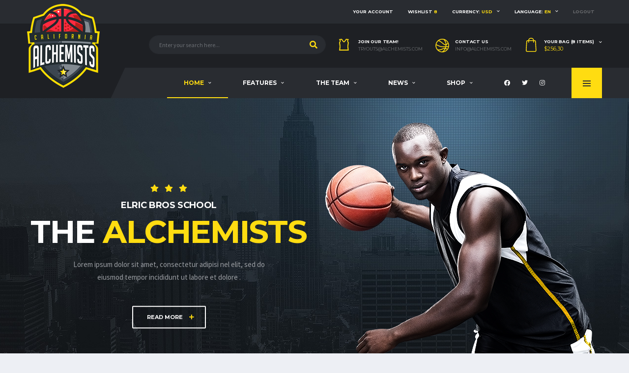

--- FILE ---
content_type: text/html
request_url: https://alchemists.dan-fisher.dev/basketball/index.html
body_size: 9621
content:
<!DOCTYPE html><html lang="zxx"><head><!-- Basic Page Needs
	================================================== --><title>Alchemists Basketball Club &amp; Sports News HTML Template - Home</title><meta charset="utf-8"><meta http-equiv="X-UA-Compatible" content="IE=edge"><meta name="description" content="Sports Club, League and News HTML Template"><meta name="author" content="Dan Fisher"><meta name="keywords" content="sports club news HTML template"><!-- Favicons
	================================================== --><link rel="shortcut icon" href="assets/images/basketball/favicons/favicon.ico"><link rel="apple-touch-icon" sizes="120x120" href="assets/images/basketball/favicons/favicon-120.png"><link rel="apple-touch-icon" sizes="152x152" href="assets/images/basketball/favicons/favicon-152.png"><!-- Mobile Specific Metas
	================================================== --><meta name="viewport" content="width=device-width,initial-scale=1,maximum-scale=1,user-scalable=0"><!-- Google Web Fonts
	================================================== --><link rel="preconnect" href="https://fonts.googleapis.com"><link rel="preconnect" href="https://fonts.gstatic.com" crossorigin><link href="https://fonts.googleapis.com/css2?family=Montserrat:wght@400;700&amp;family&#x3D;Source+Sans+Pro:wght@400;700&amp;display&#x3D;swap" rel="stylesheet"><!-- CSS
	================================================== --><!-- Vendor CSS --><link href="assets/vendor/bootstrap/css/bootstrap.css" rel="stylesheet"><link href="assets/fonts/font-awesome/css/all.min.css" rel="stylesheet"><link href="assets/fonts/simple-line-icons/css/simple-line-icons.css" rel="stylesheet"><link href="assets/vendor/magnific-popup/dist/magnific-popup.css" rel="stylesheet"><link href="assets/vendor/slick/slick.css" rel="stylesheet"><!-- Template CSS--><link href="assets/css/style-basketball.css" rel="stylesheet"><!-- Custom CSS--><link href="assets/css/custom.css" rel="stylesheet"></head><body data-template="template-basketball"><div class="site-wrapper clearfix"><div class="site-overlay"></div><!-- Header
		================================================== --><!-- Header Mobile --><div class="header-mobile clearfix" id="header-mobile"><div class="header-mobile__logo"><a href="index.html"><img src="assets/images/logo.png" srcset="assets/images/logo@2x.png 2x" alt="Alchemists" class="header-mobile__logo-img"></a></div><div class="header-mobile__inner"><a id="header-mobile__toggle" class="burger-menu-icon"><span class="burger-menu-icon__line"></span></a> <span class="header-mobile__search-icon" id="header-mobile__search-icon"></span></div></div><!-- Header Desktop --><header class="header header--layout-1"><!-- Header Top Bar --><div class="header__top-bar clearfix"><div class="container"><div class="header__top-bar-inner"><!-- Account Navigation --><ul class="nav-account"><li class="nav-account__item"><a href="#" data-toggle="modal" data-target="#modal-login-register">Your Account</a></li><li class="nav-account__item nav-account__item--wishlist"><a href="shop-wishlist.html">Wishlist <span class="highlight">8</span></a></li><li class="nav-account__item"><a href="#">Currency: <span class="highlight">USD</span></a><ul class="main-nav__sub"><li><a href="#">USD</a></li><li><a href="#">EUR</a></li><li><a href="#">GBP</a></li></ul></li><li class="nav-account__item"><a href="#">Language: <span class="highlight">EN</span></a><ul class="main-nav__sub"><li><a href="#">English</a></li><li><a href="#">Spanish</a></li><li><a href="#">French</a></li><li><a href="#">German</a></li></ul></li><li class="nav-account__item nav-account__item--logout"><a href="#">Logout</a></li></ul><!-- Account Navigation / End --></div></div></div><!-- Header Top Bar / End --><!-- Header Secondary --><div class="header__secondary"><div class="container"><!-- Header Search Form --><div class="header-search-form"><form action="#" id="mobile-search-form" class="search-form"><input type="text" class="form-control header-mobile__search-control" value="" placeholder="Enter your search here..."> <button type="submit" class="header-mobile__search-submit"><i class="fas fa-search"></i></button></form></div><!-- Header Search Form / End --><ul class="info-block info-block--header"><li class="info-block__item info-block__item--contact-primary"><svg role="img" class="df-icon df-icon--jersey"><use xlink:href="assets/images/icons-basket.svg#jersey"/></svg><h6 class="info-block__heading">Join Our Team!</h6><a class="info-block__link" href="mailto:tryouts@alchemists.com">tryouts@alchemists.com</a></li><li class="info-block__item info-block__item--contact-secondary"><svg role="img" class="df-icon df-icon--basketball"><use xlink:href="assets/images/icons-basket.svg#basketball"/></svg><h6 class="info-block__heading">Contact Us</h6><a class="info-block__link" href="mailto:info@alchemists.com">info@alchemists.com</a></li><li class="info-block__item info-block__item--shopping-cart js-info-block__item--onhover"><a href="#" class="info-block__link-wrapper"><div class="df-icon-stack df-icon-stack--bag"><svg role="img" class="df-icon df-icon--bag"><use xlink:href="assets/images/icons-basket.svg#bag"/></svg> <svg role="img" class="df-icon df-icon--bag-handle"><use xlink:href="assets/images/icons-basket.svg#bag-handle"/></svg></div><h6 class="info-block__heading">Your Bag (8 items)</h6><span class="info-block__cart-sum">$256,30</span> </a><!-- Dropdown Shopping Cart --><ul class="header-cart"><li class="header-cart__item"><figure class="header-cart__product-thumb"><a href="shop-product.html"><img src="assets/images/samples/cart-sm-1.jpg" alt=""></a></figure><div class="header-cart__inner"><span class="header-cart__product-cat">Sneakers</span><h5 class="header-cart__product-name"><a href="shop-product.html">Sundown Sneaker</a></h5><div class="header-cart__product-ratings"><i class="fas fa-star"></i> <i class="fas fa-star"></i> <i class="fas fa-star"></i> <i class="fas fa-star"></i> <i class="fas fa-star empty"></i></div><div class="header-cart__product-sum"><span class="header-cart__product-price">$28.00</span> x <span class="header-cart__product-count">2</span></div><div class="fas fa-times header-cart__close"></div></div></li><li class="header-cart__item"><figure class="header-cart__product-thumb"><a href="shop-product.html"><img src="assets/images/samples/cart-sm-2.jpg" alt=""></a></figure><div class="header-cart__inner"><span class="header-cart__product-cat">Sneakers</span><h5 class="header-cart__product-name"><a href="shop-product.html">Atlantik Sneaker</a></h5><div class="header-cart__product-ratings"><i class="fas fa-star"></i> <i class="fas fa-star"></i> <i class="fas fa-star"></i> <i class="fas fa-star"></i> <i class="fas fa-star"></i></div><div class="header-cart__product-sum"><span class="header-cart__product-price">$30.00</span> x <span class="header-cart__product-count">4</span></div><div class="fas fa-times header-cart__close"></div></div></li><li class="header-cart__item"><figure class="header-cart__product-thumb"><a href="shop-product.html"><img src="assets/images/samples/cart-sm-3.jpg" alt=""></a></figure><div class="header-cart__inner"><span class="header-cart__product-cat">Sneakers</span><h5 class="header-cart__product-name"><a href="shop-product.html">Aquarium Sneaker</a></h5><div class="header-cart__product-ratings"><i class="fas fa-star"></i> <i class="fas fa-star"></i> <i class="fas fa-star"></i> <i class="fas fa-star empty"></i> <i class="fas fa-star empty"></i></div><div class="header-cart__product-sum"><span class="header-cart__product-price">$28.00</span> x <span class="header-cart__product-count">1</span></div><div class="fas fa-times header-cart__close"></div></div></li><li class="header-cart__item header-cart__item--subtotal"><span class="header-cart__subtotal">Cart Subtotal</span> <span class="header-cart__subtotal-sum">$282.00</span></li><li class="header-cart__item header-cart__item--action"><a href="shop-cart.html" class="btn btn-default btn-block">Go to Cart</a> <a href="shop-checkout.html" class="btn btn-primary-inverse btn-block">Checkout</a></li></ul><!-- Dropdown Shopping Cart / End --></li></ul></div></div><!-- Header Secondary / End --><!-- Header Primary --><div class="header__primary"><div class="container"><div class="header__primary-inner"><!-- Header Logo --><div class="header-logo"><a href="index.html"><img src="assets/images/logo.png" alt="Alchemists" srcset="assets/images/logo@2x.png 2x" class="header-logo__img"></a></div><!-- Header Logo / End --><!-- Main Navigation --><nav class="main-nav clearfix"><ul class="main-nav__list"><li class="active"><a href="index.html">Home</a><ul class="main-nav__sub"><li class="active"><a href="index.html">Home - version 1</a></li><li class=""><a href="index-2.html">Home - version 2</a></li><li class=""><a href="index-3.html">Home - version 3</a></li></ul></li><li class=""><a href="#">Features</a><div class="main-nav__megamenu clearfix"><ul class="col-lg-2 col-md-3 col-12 main-nav__ul"><li class="main-nav__title">Features</li><li><a href="features-shortcodes.html">Shortcodes</a></li><li><a href="features-typography.html">Typography</a></li><li><a href="features-widgets-blog.html">Widgets - Blog</a></li><li><a href="features-widgets-shop.html">Widgets - Shop</a></li><li><a href="features-widgets-sports.html">Widgets - Sports</a></li><li><a href="features-404.html">404 Error Page</a></li><li><a href="features-search-results.html">Search Results</a></li><li><a href="page-contacts.html">Contact Us</a></li></ul><ul class="col-lg-2 col-md-3 col-12 main-nav__ul"><li class="main-nav__title">Other Pages</li><li><a href="page-sponsors.html">Sponsors</a></li><li><a href="page-faqs.html">FAQs</a></li><li><a href="staff-single.html">Staff Member</a></li><li><a href="event-tournament.html">Tournament</a></li><li><a href="shop-list.html">Shop Page</a></li><li><a href="shop-cart.html">Shopping Cart</a></li><li><a href="shop-wishlist.html">Wishlist</a></li><li><a href="shop-checkout.html">Checkout</a></li></ul><div class="col-lg-4 col-md-3 col-12"><div class="posts posts--simple-list posts--simple-list--lg"><div class="posts__item posts__item--category-1"><div class="posts__inner"><div class="posts__cat"><span class="label posts__cat-label">The Team</span></div><h6 class="posts__title"><a href="#">The team is starting a new power breakfast regimen</a></h6><time datetime="2017-08-23" class="posts__date">August 23rd, 2017</time><div class="posts__excerpt">Lorem ipsum dolor sit amet, consectetur adipisi nel elit, sed do eiusmod tempor incididunt ut labore et dolore magna aliqua.</div></div><div class="posts__footer card__footer"><div class="post-author"><figure class="post-author__avatar"><img src="assets/images/samples/avatar-1.jpg" alt="Post Author Avatar"></figure><div class="post-author__info"><h4 class="post-author__name">James Spiegel</h4></div></div><ul class="post__meta meta"><li class="meta__item meta__item--likes"><a href="#"><i class="meta-like meta-like--active icon-heart"></i> 530</a></li><li class="meta__item meta__item--comments"><a href="#">18</a></li></ul></div></div></div></div><div class="col-lg-4 col-md-3 col-12"><ul class="posts posts--simple-list"><li class="posts__item posts__item--category-1"><figure class="posts__thumb"><a href="#"><img src="assets/images/samples/post-img3-xs.jpg" alt=""></a></figure><div class="posts__inner"><div class="posts__cat"><span class="label posts__cat-label">The Team</span></div><h6 class="posts__title"><a href="#">The new eco friendly stadium won a Leafy Award in 2016</a></h6><time datetime="2016-08-21" class="posts__date">August 21st, 2016</time></div></li><li class="posts__item posts__item--category-2"><figure class="posts__thumb"><a href="#"><img src="assets/images/samples/post-img1-xs.jpg" alt=""></a></figure><div class="posts__inner"><div class="posts__cat"><span class="label posts__cat-label">Injuries</span></div><h6 class="posts__title"><a href="#">Mark Johnson has a Tibia Fracture and is gonna be out</a></h6><time datetime="2016-08-23" class="posts__date">August 23rd, 2016</time></div></li><li class="posts__item posts__item--category-1"><figure class="posts__thumb"><a href="#"><img src="assets/images/samples/post-img4-xs.jpg" alt=""></a></figure><div class="posts__inner"><div class="posts__cat"><span class="label posts__cat-label">The Team</span></div><h6 class="posts__title"><a href="#">The team is starting a new power breakfast regimen</a></h6><time datetime="2016-08-21" class="posts__date">August 21st, 2016</time></div></li></ul></div></div></li><li class=""><a href="#">The Team</a><ul class="main-nav__sub"><li><a href="team-overview.html">Team</a><ul class="main-nav__sub-2"><li><a href="team-overview.html">Overview</a></li><li><a href="team-roster-2.html">Roster</a><ul class="main-nav__sub-2"><li><a href="team-roster-1.html">Roster - 1</a></li><li><a href="team-roster-2.html">Roster - 2</a></li><li><a href="team-roster-3.html">Roster - 3</a></li></ul></li><li><a href="team-standings.html">Standings</a></li><li><a href="team-last-results.html">Latest Results</a></li><li><a href="team-schedule.html">Schedule</a></li><li><a href="team-gallery.html">Gallery</a><ul class="main-nav__sub-3"><li><a href="team-gallery-album.html">Single Album</a></li></ul></li></ul></li><li><a href="player-overview.html">Player</a><ul class="main-nav__sub-2"><li><a href="player-overview.html">Overview</a></li><li><a href="player-stats.html">Full Statistics</a></li><li><a href="player-bio.html">Biography</a></li><li><a href="player-news.html">Related News</a></li><li><a href="player-gallery.html">Gallery</a></li></ul></li><li><a href="staff-single.html">Staff Member</a></li><li><a href="event-overview.html">Event</a><ul class="main-nav__sub-2"><li class=""><a href="event-overview.html">Overview</a></li><li class=""><a href="event-box-score.html">Box Score</a></li><li class=""><a href="event-play-by-play.html">Play-by-Play</a></li><li class=""><a href="event-team-stats.html">Team Stats</a></li><li class=""><a href="event-news-recap.html">News Recap</a></li><li class=""><a href="event-videos.html">Videos</a></li></ul></li><li><a href="event-tournament.html">Tournament</a></li></ul></li><li class=""><a href="#">News</a><ul class="main-nav__sub"><li class=""><a href="blog-1.html">News - version 1</a></li><li class=""><a href="blog-2.html">News - version 2</a></li><li class=""><a href="blog-3.html">News - version 3</a></li><li class=""><a href="blog-4.html">News - version 4</a></li><li><a href="#">Post</a><ul class="main-nav__sub-2"><li><a href="blog-post-1.html">Single Post - version 1</a></li><li><a href="blog-post-2.html">Single Post - version 2</a></li><li><a href="blog-post-3.html">Single Post - version 3</a></li></ul></li></ul></li><li class=""><a href="shop-grid.html">Shop</a><ul class="main-nav__sub"><li class=""><a href="shop-grid.html">Shop - Grid</a></li><li class=""><a href="shop-list.html">Shop - List</a></li><li class=""><a href="shop-fullwidth.html">Shop - Full Width</a></li><li class=""><a href="shop-product.html">Single Product</a></li><li class=""><a href="shop-cart.html">Shopping Cart</a></li><li class=""><a href="shop-checkout.html">Checkout</a></li><li class=""><a href="shop-wishlist.html">Wishlist</a></li><li class=""><a href="shop-login.html">Login</a></li><li class=""><a href="shop-account.html">Account</a></li></ul></li></ul><!-- Social Links --><ul class="social-links social-links--inline social-links--main-nav"><li class="social-links__item"><a href="#" class="social-links__link" data-toggle="tooltip" data-placement="bottom" title="Facebook"><i class="fab fa-facebook"></i></a></li><li class="social-links__item"><a href="#" class="social-links__link" data-toggle="tooltip" data-placement="bottom" title="Twitter"><i class="fab fa-twitter"></i></a></li><li class="social-links__item"><a href="#" class="social-links__link" data-toggle="tooltip" data-placement="bottom" title="Instagram"><i class="fab fa-instagram"></i></a></li></ul><!-- Social Links / End --><!-- Pushy Panel Toggle --> <a href="#" class="pushy-panel__toggle"><span class="pushy-panel__line"></span> </a><!-- Pushy Panel Toggle / Eng --></nav><!-- Main Navigation / End --></div></div></div><!-- Header Primary / End --></header><!-- Header / End --><!-- Pushy Panel --><aside class="pushy-panel"><div class="pushy-panel__inner"><header class="pushy-panel__header"><div class="pushy-panel__logo"><a href="index.html"><img src="assets/images/logo.png" srcset="assets/images/logo@2x.png 2x" alt="Alchemists"></a></div></header><div class="pushy-panel__content"><!-- Widget: Posts --><aside class="widget widget--side-panel"><div class="widget__content"><ul class="posts posts--simple-list posts--simple-list--lg"><li class="posts__item posts__item--category-1"><div class="posts__inner"><div class="posts__cat"><span class="label posts__cat-label">The Team</span></div><h6 class="posts__title"><a href="#">The new eco friendly stadium won a Leafy Award in 2016</a></h6><time datetime="2017-08-23" class="posts__date">August 23rd, 2018</time><div class="posts__excerpt">Lorem ipsum dolor sit amet, consectetur adipisi nel elit, sed do eiusmod tempor incididunt ut labore et dolore magna aliqua. Ut enim ad mini veniam, quis nostrud en derum sum laborem.</div></div><footer class="posts__footer card__footer"><div class="post-author"><figure class="post-author__avatar"><img src="assets/images/samples/avatar-1.jpg" alt="Post Author Avatar"></figure><div class="post-author__info"><h4 class="post-author__name">James Spiegel</h4></div></div><ul class="post__meta meta"><li class="meta__item meta__item--likes"><a href="#"><i class="meta-like meta-like--active icon-heart"></i> 530</a></li><li class="meta__item meta__item--comments"><a href="#">18</a></li></ul></footer></li><li class="posts__item posts__item--category-2"><div class="posts__inner"><div class="posts__cat"><span class="label posts__cat-label">Injuries</span></div><h6 class="posts__title"><a href="#">Mark Johnson has a Tibia Fracture and is gonna be out</a></h6><time datetime="2017-08-23" class="posts__date">August 23rd, 2018</time><div class="posts__excerpt">Lorem ipsum dolor sit amet, consectetur adipisi nel elit, sed do eiusmod tempor incididunt ut labore et dolore magna aliqua. Ut enim ad mini veniam, quis nostrud en derum sum laborem.</div></div><footer class="posts__footer card__footer"><div class="post-author"><figure class="post-author__avatar"><img src="assets/images/samples/avatar-2.jpg" alt="Post Author Avatar"></figure><div class="post-author__info"><h4 class="post-author__name">Jessica Hoops</h4></div></div><ul class="post__meta meta"><li class="meta__item meta__item--likes"><a href="#"><i class="meta-like meta-like--active icon-heart"></i> 530</a></li><li class="meta__item meta__item--comments"><a href="#">18</a></li></ul></footer></li></ul></div></aside><!-- Widget: Posts / End --><!-- Widget: Tag Cloud --><aside class="widget widget--side-panel widget-tagcloud"><div class="widget__title"><h4>Tag Cloud</h4></div><div class="widget__content"><div class="tagcloud"><a href="#" class="btn btn-primary btn-xs btn-outline btn-sm">PLAYOFFS</a> <a href="#" class="btn btn-primary btn-xs btn-outline btn-sm">ALCHEMISTS</a> <a href="#" class="btn btn-primary btn-xs btn-outline btn-sm">INJURIES</a> <a href="#" class="btn btn-primary btn-xs btn-outline btn-sm">TEAM</a> <a href="#" class="btn btn-primary btn-xs btn-outline btn-sm">INCORPORATIONS</a> <a href="#" class="btn btn-primary btn-xs btn-outline btn-sm">UNIFORMS</a> <a href="#" class="btn btn-primary btn-xs btn-outline btn-sm">CHAMPIONS</a> <a href="#" class="btn btn-primary btn-xs btn-outline btn-sm">PROFESSIONAL</a> <a href="#" class="btn btn-primary btn-xs btn-outline btn-sm">COACH</a> <a href="#" class="btn btn-primary btn-xs btn-outline btn-sm">STADIUM</a> <a href="#" class="btn btn-primary btn-xs btn-outline btn-sm">NEWS</a> <a href="#" class="btn btn-primary btn-xs btn-outline btn-sm">PLAYERS</a> <a href="#" class="btn btn-primary btn-xs btn-outline btn-sm">WOMEN DIVISION</a> <a href="#" class="btn btn-primary btn-xs btn-outline btn-sm">AWARDS</a></div></div></aside><!-- Widget: Tag Cloud / End --><!-- Widget: Banner --><aside class="widget widget--side-panel widget-banner"><div class="widget__content"><figure class="widget-banner__img"><a href="#"><img src="assets/images/samples/banner.jpg" alt="Banner"></a></figure></div></aside><!-- Widget: Banner / End --></div><a href="#" class="pushy-panel__back-btn"></a></div></aside><!-- Pushy Panel / End --><!-- Hero Unit
		================================================== --><div class="hero-unit"><div class="container hero-unit__container"><div class="hero-unit__content hero-unit__content--left-center"><span class="hero-unit__decor"><i class="fas fa-star"></i><i class="fas fa-star"></i><i class="fas fa-star"></i></span><h5 class="hero-unit__subtitle">Elric Bros School</h5><h1 class="hero-unit__title">The <span class="text-primary">Alchemists</span></h1><div class="hero-unit__desc">Lorem ipsum dolor sit amet, consectetur adipisi nel elit, sed do eiusmod tempor incididunt ut labore et dolore .</div><a href="#" class="btn btn-inverse btn-sm btn-outline btn-icon-right btn-condensed hero-unit__btn">Read More <i class="fas fa-plus text-primary"></i></a></div><figure class="hero-unit__img"><img src="assets/images/samples/header_player.png" alt="Hero Unit Image"></figure></div></div><!-- Header Featured News
		================================================== --><div class="posts posts--carousel-featured featured-carousel"><div class="posts__item posts__item--category-1"><a href="#" class="posts__link-wrapper"><figure class="posts__thumb"><img src="assets/images/samples/featured-carousel-2.jpg" alt=""></figure><div class="posts__inner"><div class="posts__cat"><span class="label posts__cat-label">The Team</span></div><h3 class="posts__title">Alchemists women team tryouts will start in January</h3><time datetime="2017-08-23" class="posts__date">June 8th, 2018</time><ul class="post__meta meta"><li class="meta__item meta__item--views">2369</li><li class="meta__item meta__item--likes"><i class="meta-like icon-heart"></i> 530</li><li class="meta__item meta__item--comments">18</li></ul></div></a></div><div class="posts__item posts__item--category-1"><a href="#" class="posts__link-wrapper"><figure class="posts__thumb"><img src="assets/images/samples/featured-carousel-3.jpg" alt=""></figure><div class="posts__inner"><div class="posts__cat"><span class="label posts__cat-label">The Team</span></div><h3 class="posts__title">Checkout the new ride of our best player of the season</h3><time datetime="2017-08-23" class="posts__date">August 23rd, 2018</time><ul class="post__meta meta"><li class="meta__item meta__item--views">2369</li><li class="meta__item meta__item--likes"><i class="meta-like icon-heart"></i> 530</li><li class="meta__item meta__item--comments">18</li></ul></div></a></div><div class="posts__item posts__item--category-1"><a href="#" class="posts__link-wrapper"><figure class="posts__thumb"><img src="assets/images/samples/featured-carousel-1.jpg" alt=""></figure><div class="posts__inner"><div class="posts__cat"><span class="label posts__cat-label">The Team</span></div><h3 class="posts__title">All the players are taking a team trip this summer</h3><time datetime="2017-08-23" class="posts__date">August 23rd, 2018</time><ul class="post__meta meta"><li class="meta__item meta__item--views">2369</li><li class="meta__item meta__item--likes"><i class="meta-like icon-heart"></i> 530</li><li class="meta__item meta__item--comments">18</li></ul></div></a></div><div class="posts__item posts__item--category-1"><a href="#" class="posts__link-wrapper"><figure class="posts__thumb"><img src="assets/images/samples/featured-carousel-2.jpg" alt=""></figure><div class="posts__inner"><div class="posts__cat"><span class="label posts__cat-label">The Team</span></div><h3 class="posts__title">Alchemists women team tryouts will start in January</h3><time datetime="2017-08-23" class="posts__date">August 23rd, 2018</time><ul class="post__meta meta"><li class="meta__item meta__item--views">2369</li><li class="meta__item meta__item--likes"><i class="meta-like icon-heart"></i> 530</li><li class="meta__item meta__item--comments">18</li></ul></div></a></div><div class="posts__item posts__item--category-1"><a href="#" class="posts__link-wrapper"><figure class="posts__thumb"><img src="assets/images/samples/featured-carousel-1.jpg" alt=""></figure><div class="posts__inner"><div class="posts__cat"><span class="label posts__cat-label">The Team</span></div><h3 class="posts__title">All the players are taking a team trip this summer</h3><time datetime="2017-08-23" class="posts__date">August 23rd, 2018</time><ul class="post__meta meta"><li class="meta__item meta__item--views">2369</li><li class="meta__item meta__item--likes"><i class="meta-like icon-heart"></i> 530</li><li class="meta__item meta__item--comments">18</li></ul></div></a></div></div><!-- Content
		================================================== --><div class="site-content"><div class="container"><div class="row"><!-- Content --><div class="content col-lg-8"><!-- Featured News --><div class="card card--clean"><header class="card__header card__header--has-filter"><h4>Featured News</h4><ul class="category-filter category-filter--featured"><li class="category-filter__item"><a href="#" class="category-filter__link category-filter__link--reset category-filter__link--active">All</a></li><li class="category-filter__item"><a href="#" class="category-filter__link" data-category="posts__item--category-1">The Team</a></li><li class="category-filter__item"><a href="#" class="category-filter__link" data-category="posts__item--category-3">Playoffs</a></li><li class="category-filter__item"><a href="#" class="category-filter__link" data-category="posts__item--category-2">Injuries</a></li></ul></header><div class="card__content"><!-- Slider --><div class="slick posts posts--slider-featured"><div class="posts__item posts__item--category-1"><a href="#" class="posts__link-wrapper"><figure class="posts__thumb"><img src="assets/images/samples/post-slide1.jpg" alt=""></figure><div class="posts__inner"><div class="posts__cat"><span class="label posts__cat-label">The Team</span></div><h3 class="posts__title">The Planettroters will <span class="posts__title-higlight">perform this May 4th</span> at Madison Cube</h3><div class="post-author"><figure class="post-author__avatar"><img src="assets/images/samples/avatar-4.jpg" alt="Post Author Avatar"></figure><div class="post-author__info"><h4 class="post-author__name">Jesse Stevens</h4><time datetime="2017-08-28" class="posts__date">August 28th, 2018</time></div></div></div></a></div><div class="posts__item posts__item--category-3"><a href="#" class="posts__link-wrapper"><figure class="posts__thumb"><img src="assets/images/samples/post-slide2.jpg" alt=""></figure><div class="posts__inner"><div class="posts__cat"><span class="label posts__cat-label">Playoffs</span></div><h3 class="posts__title">New York is preparing all <span class="posts__title-higlight">for the Playoffs Final</span> next December</h3><div class="post-author"><figure class="post-author__avatar"><img src="assets/images/samples/avatar-1.jpg" alt="Post Author Avatar"></figure><div class="post-author__info"><h4 class="post-author__name">James Spiegel</h4><time datetime="2017-08-28" class="posts__date">June 28th, 2018</time></div></div></div></a></div><div class="posts__item posts__item--category-1"><a href="#" class="posts__link-wrapper"><figure class="posts__thumb"><img src="assets/images/samples/post-slide3.jpg" alt=""></figure><div class="posts__inner"><div class="posts__cat"><span class="label posts__cat-label">The Team</span></div><h3 class="posts__title">The new eco friendly <span class="posts__title-higlight">stadium won a Leafy</span> Award in 2016</h3><div class="post-author"><figure class="post-author__avatar"><img src="assets/images/samples/avatar-1.jpg" alt="Post Author Avatar"></figure><div class="post-author__info"><h4 class="post-author__name">James Spiegel</h4><time datetime="2017-08-28" class="posts__date">June 28th, 2018</time></div></div></div></a></div><div class="posts__item posts__item--category-3"><a href="#" class="posts__link-wrapper"><figure class="posts__thumb"><img src="assets/images/samples/post-slide4.jpg" alt=""></figure><div class="posts__inner"><div class="posts__cat"><span class="label posts__cat-label">Playoffs</span></div><h3 class="posts__title">New York Islanders are <span class="posts__title-higlight">now flying to California</span> for the big game</h3><div class="post-author"><figure class="post-author__avatar"><img src="assets/images/samples/avatar-1.jpg" alt="Post Author Avatar"></figure><div class="post-author__info"><h4 class="post-author__name">James Spiegel</h4><time datetime="2017-08-28" class="posts__date">June 28th, 2018</time></div></div></div></a></div><div class="posts__item posts__item--category-3"><a href="#" class="posts__link-wrapper"><figure class="posts__thumb"><img src="assets/images/samples/post-slide6.jpg" alt=""></figure><div class="posts__inner"><div class="posts__cat"><span class="label posts__cat-label">Playoffs</span></div><h3 class="posts__title">Jeremy Rittersen was <span class="posts__title-higlight">called to be</span> in the National Team</h3><div class="post-author"><figure class="post-author__avatar"><img src="assets/images/samples/avatar-2.jpg" alt="Post Author Avatar"></figure><div class="post-author__info"><h4 class="post-author__name">Jessica Hoops</h4><time datetime="2017-08-28" class="posts__date">May 24th, 2018</time></div></div></div></a></div><div class="posts__item posts__item--category-2"><a href="#" class="posts__link-wrapper"><figure class="posts__thumb"><img src="assets/images/samples/post-slide5.jpg" alt=""></figure><div class="posts__inner"><div class="posts__cat"><span class="label posts__cat-label">Injuries</span></div><h3 class="posts__title">Jessica Valentine has a <span class="posts__title-higlight">sprained ankle</span> and won't be in the Final</h3><div class="post-author"><figure class="post-author__avatar"><img src="assets/images/samples/avatar-4.jpg" alt="Post Author Avatar"></figure><div class="post-author__info"><h4 class="post-author__name">Jesse Stevens</h4><time datetime="2017-08-28" class="posts__date">April 12th, 2018</time></div></div></div></a></div></div><!-- Slider / End --></div></div><!-- Featured News / End --><!-- Post Area 1 --><div class="posts posts--cards post-grid row"><div class="post-grid__item col-sm-6"><div class="posts__item posts__item--card posts__item--category-1 card"><figure class="posts__thumb"><div class="posts__cat"><span class="label posts__cat-label">The Team</span></div><a href="#"><img src="assets/images/samples/post-img6.jpg" alt=""></a></figure><div class="posts__inner card__content"><a href="#" class="posts__cta"></a> <time datetime="2016-08-23" class="posts__date">August 23rd, 2018</time><h6 class="posts__title"><a href="#">Michael Bryan was chosen again as best player with 45 points</a></h6><div class="posts__excerpt">Lorem ipsum dolor sit amet, consectetur adipisi nel elit, sed do eiusmod tempor incididunt ut labore et dolore magna aliqua. Ut enim ad mini veniam, quis nostrud en derum sum laborem.</div></div><footer class="posts__footer card__footer"><div class="post-author"><figure class="post-author__avatar"><img src="assets/images/samples/avatar-4.jpg" alt="Post Author Avatar"></figure><div class="post-author__info"><h4 class="post-author__name">Jesse Stevens</h4></div></div><ul class="post__meta meta"><li class="meta__item meta__item--views">2369</li><li class="meta__item meta__item--likes"><a href="#"><i class="meta-like icon-heart"></i> 530</a></li><li class="meta__item meta__item--comments"><a href="#">18</a></li></ul></footer></div></div><div class="post-grid__item col-sm-6"><div class="posts__item posts__item--card posts__item--category-1 card"><figure class="posts__thumb"><div class="posts__cat"><span class="label posts__cat-label">The Team</span></div><a href="#"><img src="assets/images/samples/post-img3.jpg" alt=""></a></figure><div class="posts__inner card__content"><a href="#" class="posts__cta"></a> <time datetime="2016-08-23" class="posts__date">August 23rd, 2018</time><h6 class="posts__title"><a href="#">The new eco friendly stadium won a Leafy Award in 2016</a></h6><div class="posts__excerpt">Lorem ipsum dolor sit amet, consectetur adipisi nel elit, sed do eiusmod tempor incididunt ut labore et dolore magna aliqua. Ut enim ad mini veniam, quis nostrud en derum sum laborem.</div></div><footer class="posts__footer card__footer"><div class="post-author"><figure class="post-author__avatar"><img src="assets/images/samples/avatar-2.jpg" alt="Post Author Avatar"></figure><div class="post-author__info"><h4 class="post-author__name">Jessica Hoops</h4></div></div><ul class="post__meta meta"><li class="meta__item meta__item--views">2369</li><li class="meta__item meta__item--likes"><a href="#"><i class="meta-like icon-heart"></i> 530</a></li><li class="meta__item meta__item--comments"><a href="#">18</a></li></ul></footer></div></div></div><!-- Post Area 1 / End --><!-- Post Area 2 --><div class="posts posts--cards post-grid row"><div class="col-sm-6"><div class="posts posts--cards post-grid"><div class="post-grid__item"><div class="posts__item posts__item--card posts__item--category-1 card"><figure class="posts__thumb"><div class="posts__cat"><span class="label posts__cat-label">The Team</span></div><a href="#"><img src="assets/images/samples/post-img5.jpg" alt=""></a></figure><div class="posts__inner card__content"><a href="#" class="posts__cta"></a> <time datetime="2016-08-23" class="posts__date">August 23rd, 2016</time><h6 class="posts__title"><a href="#">The Alchemists team is appearing in L.A. Beach for charity</a></h6><div class="posts__excerpt">Lorem ipsum dolor sit amet, consectetur adipisi nel elit, sed do eiusmod tempor incididunt ut labore et dolore magna aliqua. Ut enim ad mini veniam, quis nostrud en derum sum laborem.</div></div><footer class="posts__footer card__footer"><div class="post-author"><figure class="post-author__avatar"><img src="assets/images/samples/avatar-1.jpg" alt="Post Author Avatar"></figure><div class="post-author__info"><h4 class="post-author__name">James Spiegel</h4></div></div><ul class="post__meta meta"><li class="meta__item meta__item--views">2369</li><li class="meta__item meta__item--likes"><a href="#"><i class="meta-like icon-heart"></i> 530</a></li><li class="meta__item meta__item--comments"><a href="#">18</a></li></ul></footer></div></div></div></div><div class="col-sm-6"><div class="card"><div class="card__content"><ul class="posts posts--simple-list posts--simple-list--lg"><li class="posts__item posts__item--category-1"><div class="posts__inner"><div class="posts__cat"><span class="label posts__cat-label">The Team</span></div><h6 class="posts__title"><a href="#">Trainings are getting really hard reaching the final</a></h6><time datetime="2017-08-23" class="posts__date">August 23rd, 2018</time><div class="posts__excerpt">Lorem ipsum dolor sit amet, consectetur adipisi ng elit, sed do eiusmod tempor incididunt ut labore...</div></div></li><li class="posts__item posts__item--category-3"><div class="posts__inner"><div class="posts__cat"><span class="label posts__cat-label">Playoffs</span></div><h6 class="posts__title"><a href="#">The victory againts The Sharks brings us closer to the Final</a></h6><time datetime="2017-08-23" class="posts__date">February 2nd, 2018</time><div class="posts__excerpt">Lorem ipsum dolor sit amet, consectetur adipisi ng elit, sed do eiusmod tempor incididunt ut labore...</div></div></li><li class="posts__item posts__item--category-3"><div class="posts__inner"><div class="posts__cat"><span class="label posts__cat-label">Playoffs</span></div><h6 class="posts__title"><a href="#">The next match against The Clovers will be this Friday</a></h6><time datetime="2017-08-23" class="posts__date">November 27th, 2017</time><div class="posts__excerpt">Lorem ipsum dolor sit amet, consectetur adipisi ng elit, sed do eiusmod tempor incididunt ut labore...</div></div></li></ul></div></div></div></div><!-- Post Area 2 / End --><!-- Main News Banner --><div class="main-news-banner main-news-banner--img-left"><figure class="main-news-banner__img"><img src="assets/images/samples/main-news-banner__img.png" alt=""></figure><div class="main-news-banner__inner"><div class="posts posts--simple-list posts--simple-list--xlg"><div class="posts__item posts__item--category-1"><div class="posts__inner"><div class="posts__cat"><span class="label posts__cat-label">The Team</span></div><h6 class="posts__title"><a href="#">Take a look at the brand <span class="text-primary">New Uniforms</span> for next season</a></h6><time datetime="2017-08-23" class="posts__date">August 23rd, 2017</time><div class="posts__excerpt">Lorem ipsum dolor sit amet, consectetur adipisi ng elit, sed do eiusmod tempor.</div><div class="posts__more"><a href="#" class="btn btn-inverse btn-sm btn-outline btn-icon-right btn-condensed">Read More <i class="fas fa-plus text-primary"></i></a></div></div></div></div></div></div><!-- Main News Banner / End --><!-- Post Area 3 --><div class="posts posts--cards post-grid row"><div class="post-grid__item col-sm-6"><div class="posts__item posts__item--card posts__item--category-2 card"><figure class="posts__thumb"><div class="posts__cat"><span class="label posts__cat-label">Injuries</span></div><a href="#"><img src="assets/images/samples/post-img1.jpg" alt=""></a></figure><div class="posts__inner card__content"><a href="#" class="posts__cta"></a> <time datetime="2016-08-23" class="posts__date">August 23rd, 2018</time><h6 class="posts__title"><a href="#">Mark Johnson has a Tibia Fracture and is gonna be out</a></h6></div><footer class="posts__footer card__footer"><div class="post-author"><figure class="post-author__avatar"><img src="assets/images/samples/avatar-1.jpg" alt="Post Author Avatar"></figure><div class="post-author__info"><h4 class="post-author__name">James Spiegel</h4></div></div><ul class="post__meta meta"><li class="meta__item meta__item--views">2369</li><li class="meta__item meta__item--likes"><a href="#"><i class="meta-like icon-heart"></i> 530</a></li><li class="meta__item meta__item--comments"><a href="#">18</a></li></ul></footer></div></div><div class="post-grid__item col-sm-6"><div class="posts__item posts__item--card posts__item--category-1 card"><figure class="posts__thumb"><div class="posts__cat"><span class="label posts__cat-label">The Team</span></div><a href="#"><img src="assets/images/samples/post-img7.jpg" alt=""></a></figure><div class="posts__inner card__content"><a href="#" class="posts__cta"></a> <time datetime="2016-08-23" class="posts__date">July 12th, 2018</time><h6 class="posts__title"><a href="#">Jay Rorks is only 24 points away from breaking the record</a></h6></div><footer class="posts__footer card__footer"><div class="post-author"><figure class="post-author__avatar"><img src="assets/images/samples/avatar-2.jpg" alt="Post Author Avatar"></figure><div class="post-author__info"><h4 class="post-author__name">Jessica Hoops</h4></div></div><ul class="post__meta meta"><li class="meta__item meta__item--views">2369</li><li class="meta__item meta__item--likes"><a href="#"><i class="meta-like icon-heart"></i> 530</a></li><li class="meta__item meta__item--comments"><a href="#">18</a></li></ul></footer></div></div><div class="clearfix hidden-md hidden-lg"></div><div class="post-grid__item col-sm-6"><div class="posts__item posts__item--card posts__item--category-1 card"><figure class="posts__thumb"><div class="posts__cat"><span class="label posts__cat-label">The Team</span></div><a href="#"><img src="assets/images/samples/post-img8.jpg" alt=""></a></figure><div class="posts__inner card__content"><a href="#" class="posts__cta"></a> <time datetime="2016-08-23" class="posts__date">February 24th, 2018</time><h6 class="posts__title"><a href="#">The team is starting a new power breakfast regimen</a></h6></div><footer class="posts__footer card__footer"><div class="post-author"><figure class="post-author__avatar"><img src="assets/images/samples/avatar-1.jpg" alt="Post Author Avatar"></figure><div class="post-author__info"><h4 class="post-author__name">James Spiegel</h4></div></div><ul class="post__meta meta"><li class="meta__item meta__item--views">2369</li><li class="meta__item meta__item--likes"><a href="#"><i class="meta-like icon-heart"></i> 530</a></li><li class="meta__item meta__item--comments"><a href="#">18</a></li></ul></footer></div></div><div class="post-grid__item col-sm-6"><div class="posts__item posts__item--card posts__item--category-1 card"><figure class="posts__thumb"><div class="posts__cat"><span class="label posts__cat-label">The Team</span></div><a href="#"><img src="assets/images/samples/post-img2.jpg" alt=""></a></figure><div class="posts__inner card__content"><a href="#" class="posts__cta"></a> <time datetime="2016-08-23" class="posts__date">January 2nd, 2018</time><h6 class="posts__title"><a href="#">Cheerleader tryouts will start next Friday at 5pm</a></h6></div><footer class="posts__footer card__footer"><div class="post-author"><figure class="post-author__avatar"><img src="assets/images/samples/avatar-1.jpg" alt="Post Author Avatar"></figure><div class="post-author__info"><h4 class="post-author__name">James Spiegel</h4></div></div><ul class="post__meta meta"><li class="meta__item meta__item--views">2369</li><li class="meta__item meta__item--likes"><a href="#"><i class="meta-like icon-heart"></i> 530</a></li><li class="meta__item meta__item--comments"><a href="#">18</a></li></ul></footer></div></div></div><!-- Post Area 3 / End --><!-- Lates News --><div class="card card--clean"><header class="card__header card__header--has-btn"><h4>Latest News</h4><a href="#" class="btn btn-default btn-outline btn-xs card-header__button">See All Posts</a></header><div class="card__content"><!-- Posts List --><div class="posts posts--cards posts--cards-thumb-left post-list"><div class="post-list__item"><div class="posts__item posts__item--card posts__item--category-1 card card--block"><figure class="posts__thumb"><a href="#"><img src="assets/images/samples/post-img9-m.jpg" alt=""></a><a href="#" class="posts__cta"></a></figure><div class="posts__inner"><div class="card__content"><div class="posts__cat"><span class="label posts__cat-label">The Team</span></div><h6 class="posts__title"><a href="#">The team is taking a summer vacation on Woody Valley</a></h6><time datetime="2016-08-17" class="posts__date">August 17th, 2018</time><div class="posts__excerpt">Lorem ipsum dolor sit amet, consectetur adipisi nel elit, sed do eiusmod tempor incididunt ut labore et dolore magna aliqua.</div></div><footer class="posts__footer card__footer"><div class="post-author"><figure class="post-author__avatar"><img src="assets/images/samples/avatar-2.jpg" alt="Post Author Avatar"></figure><div class="post-author__info"><h4 class="post-author__name">Jessica Hoops</h4></div></div><ul class="post__meta meta"><li class="meta__item meta__item--views">2369</li><li class="meta__item meta__item--likes"><a href="#"><i class="meta-like icon-heart"></i> 530</a></li><li class="meta__item meta__item--comments"><a href="#">18</a></li></ul></footer></div></div></div><div class="post-list__item"><div class="posts__item posts__item--card posts__item--category-1 card card--block"><figure class="posts__thumb"><a href="#"><img src="assets/images/samples/post-img10-m.jpg" alt=""></a><a href="#" class="posts__cta"></a></figure><div class="posts__inner"><div class="card__content"><div class="posts__cat"><span class="label posts__cat-label">The Team</span></div><h6 class="posts__title"><a href="#">Jeremy Rittersen was called to be in the National Team</a></h6><time datetime="2016-08-17" class="posts__date">August 12th, 2018</time><div class="posts__excerpt">Lorem ipsum dolor sit amet, consectetur adipisi nel elit, sed do eiusmod tempor incididunt ut labore et dolore magna aliqua.</div></div><footer class="posts__footer card__footer"><div class="post-author"><figure class="post-author__avatar"><img src="assets/images/samples/avatar-1.jpg" alt="Post Author Avatar"></figure><div class="post-author__info"><h4 class="post-author__name">James Spiegel</h4></div></div><ul class="post__meta meta"><li class="meta__item meta__item--views">2369</li><li class="meta__item meta__item--likes"><a href="#"><i class="meta-like icon-heart"></i> 530</a></li><li class="meta__item meta__item--comments"><a href="#">18</a></li></ul></footer></div></div></div><div class="post-list__item"><div class="posts__item posts__item--card posts__item--category-1 card card--block"><figure class="posts__thumb"><a href="#"><img src="assets/images/samples/post-img11-m.jpg" alt=""></a><a href="#" class="posts__cta"></a></figure><div class="posts__inner"><div class="card__content"><div class="posts__cat"><span class="label posts__cat-label">The Team</span></div><h6 class="posts__title"><a href="#">Alchemists New Stadium is gonna be ready in September 2017</a></h6><time datetime="2016-08-17" class="posts__date">July 14th, 2018</time><div class="posts__excerpt">Lorem ipsum dolor sit amet, consectetur adipisi nel elit, sed do eiusmod tempor incididunt ut labore et dolore magna aliqua.</div></div><footer class="posts__footer card__footer"><div class="post-author"><figure class="post-author__avatar"><img src="assets/images/samples/avatar-2.jpg" alt="Post Author Avatar"></figure><div class="post-author__info"><h4 class="post-author__name">Jessica Hoops</h4></div></div><ul class="post__meta meta"><li class="meta__item meta__item--views">2369</li><li class="meta__item meta__item--likes"><a href="#"><i class="meta-like icon-heart"></i> 530</a></li><li class="meta__item meta__item--comments"><a href="#">18</a></li></ul></footer></div></div></div><div class="post-list__item"><div class="posts__item posts__item--card posts__item--category-1 card card--block"><figure class="posts__thumb"><a href="#"><img src="assets/images/samples/post-img14-m.jpg" alt=""></a><a href="#" class="posts__cta"></a></figure><div class="posts__inner"><div class="card__content"><div class="posts__cat"><span class="label posts__cat-label">The Team</span></div><h6 class="posts__title"><a href="#">The Championship Final will be be played in San Francisco</a></h6><time datetime="2016-08-17" class="posts__date">June 2nd, 2018</time><div class="posts__excerpt">Lorem ipsum dolor sit amet, consectetur adipisi nel elit, sed do eiusmod tempor incididunt ut labore et dolore magna aliqua.</div></div><footer class="posts__footer card__footer"><div class="post-author"><figure class="post-author__avatar"><img src="assets/images/samples/avatar-2.jpg" alt="Post Author Avatar"></figure><div class="post-author__info"><h4 class="post-author__name">Jessica Hoops</h4></div></div><ul class="post__meta meta"><li class="meta__item meta__item--views">2369</li><li class="meta__item meta__item--likes"><a href="#"><i class="meta-like icon-heart"></i> 530</a></li><li class="meta__item meta__item--comments"><a href="#">18</a></li></ul></footer></div></div></div></div><!-- Posts List / End --></div></div><!-- Lates News / End --></div><!-- Content / End --><!-- Sidebar --><div id="sidebar" class="sidebar col-lg-4"><!-- Widget: Standings --><aside class="widget card widget--sidebar widget-standings"><div class="widget__title card__header card__header--has-btn"><h4>Playoff Standings</h4><a href="#" class="btn btn-default btn-outline btn-xs card-header__button">See All Stats</a></div><div class="widget__content card__content"><div class="table-responsive"><table class="table table-hover table-standings"><thead><tr><th>Team Positions</th><th>W</th><th>L</th><th>GB</th></tr></thead><tbody><tr><td><div class="team-meta"><figure class="team-meta__logo"><img src="assets/images/samples/logos/pirates_shield.png" alt="L.A Pirates"></figure><div class="team-meta__info"><h6 class="team-meta__name">L.A Pirates</h6><span class="team-meta__place">Bebop Institute</span></div></div></td><td>45</td><td>5</td><td>0</td></tr><tr><td><div class="team-meta"><figure class="team-meta__logo"><img src="assets/images/samples/logos/sharks_shield.png" alt="Sharks"></figure><div class="team-meta__info"><h6 class="team-meta__name">Sharks</h6><span class="team-meta__place">Marine College</span></div></div></td><td>42</td><td>8</td><td>3</td></tr><tr><td><div class="team-meta"><figure class="team-meta__logo"><img src="assets/images/samples/logos/alchemists_b_shield.png" alt="The Alchemists"></figure><div class="team-meta__info"><h6 class="team-meta__name">The Alchemists</h6><span class="team-meta__place">Eric Bros School</span></div></div></td><td>40</td><td>10</td><td>5</td></tr><tr><td><div class="team-meta"><figure class="team-meta__logo"><img src="assets/images/samples/logos/ocean_kings_shield.png" alt="Ocean Kings"></figure><div class="team-meta__info"><h6 class="team-meta__name">Ocean Kings</h6><span class="team-meta__place">Bay College</span></div></div></td><td>38</td><td>12</td><td>7</td></tr><tr><td><div class="team-meta"><figure class="team-meta__logo"><img src="assets/images/samples/logos/red_wings_shield.png" alt="Red Wings"></figure><div class="team-meta__info"><h6 class="team-meta__name">Red Wings</h6><span class="team-meta__place">Icarus College</span></div></div></td><td>37</td><td>13</td><td>8</td></tr><tr><td><div class="team-meta"><figure class="team-meta__logo"><img src="assets/images/samples/logos/lucky_clovers_shield.png" alt="Lucky Clovers"></figure><div class="team-meta__info"><h6 class="team-meta__name">Lucky Clovers</h6><span class="team-meta__place">St. Patrick’s Institute</span></div></div></td><td>34</td><td>16</td><td>11</td></tr><tr><td><div class="team-meta"><figure class="team-meta__logo"><img src="assets/images/samples/logos/draconians_shield.png" alt="Draconians"></figure><div class="team-meta__info"><h6 class="team-meta__name">Draconians</h6><span class="team-meta__place">High Rock College</span></div></div></td><td>31</td><td>19</td><td>14</td></tr><tr><td><div class="team-meta"><figure class="team-meta__logo"><img src="assets/images/samples/logos/bloody_wave_shield.png" alt="Bloody Wave"></figure><div class="team-meta__info"><h6 class="team-meta__name">Bloody Wave</h6><span class="team-meta__place">Atlantic School</span></div></div></td><td>30</td><td>20</td><td>15</td></tr></tbody></table></div></div></aside><!-- Widget: Standings / End --><!-- Widget: Social Buttons --><aside class="widget widget--sidebar widget-social"><a href="#" class="btn-social-counter btn-social-counter--facebook" target="_blank"><div class="btn-social-counter__icon"><i class="fab fa-facebook"></i></div><h6 class="btn-social-counter__title">Like Our Facebook Page</h6><span class="btn-social-counter__count"><span class="btn-social-counter__count-num"></span> Likes</span> <span class="btn-social-counter__add-icon"></span> </a><a href="#" class="btn-social-counter btn-social-counter--twitter" target="_blank"><div class="btn-social-counter__icon"><i class="fab fa-twitter"></i></div><h6 class="btn-social-counter__title">Follow Us on Twitter</h6><span class="btn-social-counter__count"><span class="btn-social-counter__count-num"></span> Followers</span> <span class="btn-social-counter__add-icon"></span> </a><a href="#" class="btn-social-counter btn-social-counter--rss" target="_blank"><div class="btn-social-counter__icon"><i class="fas fa-rss"></i></div><h6 class="btn-social-counter__title">Subscribe to Our RSS</h6><span class="btn-social-counter__count"><span class="btn-social-counter__count-num">840</span> Subscribers</span> <span class="btn-social-counter__add-icon"></span></a></aside><!-- Widget: Social Buttons / End --><!-- Widget: Popular News --><aside class="widget widget--sidebar card widget-popular-posts"><div class="widget__title card__header"><h4>Popular News</h4></div><div class="widget__content card__content"><ul class="posts posts--simple-list"><li class="posts__item posts__item--category-2"><figure class="posts__thumb"><a href="#"><img src="assets/images/samples/post-img1-xs.jpg" alt=""></a></figure><div class="posts__inner"><div class="posts__cat"><span class="label posts__cat-label">Injuries</span></div><h6 class="posts__title"><a href="#">Mark Johnson has a Tibia Fracture and is gonna be out</a></h6><time datetime="2016-08-23" class="posts__date">August 23rd, 2018</time></div></li><li class="posts__item posts__item--category-1"><figure class="posts__thumb"><a href="#"><img src="assets/images/samples/post-img2-xs.jpg" alt=""></a></figure><div class="posts__inner"><div class="posts__cat"><span class="label posts__cat-label">The Team</span></div><h6 class="posts__title"><a href="#">Jay Rorks is only 24 points away from breaking the record</a></h6><time datetime="2016-08-23" class="posts__date">August 22nd, 2018</time></div></li><li class="posts__item posts__item--category-1"><figure class="posts__thumb"><a href="#"><img src="assets/images/samples/post-img3-xs.jpg" alt=""></a></figure><div class="posts__inner"><div class="posts__cat"><span class="label posts__cat-label">The Team</span></div><h6 class="posts__title"><a href="#">The new eco friendly stadium won a Leafy Award in 2016</a></h6><time datetime="2016-08-23" class="posts__date">June 8th, 2018</time></div></li><li class="posts__item posts__item--category-1"><figure class="posts__thumb"><a href="#"><img src="assets/images/samples/post-img4-xs.jpg" alt=""></a></figure><div class="posts__inner"><div class="posts__cat"><span class="label posts__cat-label">The Team</span></div><h6 class="posts__title"><a href="#">The team is starting a new power breakfast regimen</a></h6><time datetime="2016-08-23" class="posts__date">May 12th, 2018</time></div></li></ul></div></aside><!-- Widget: Popular News / End --><!-- Widget: Featured Player --><aside class="widget card widget--sidebar widget-player"><div class="widget__content card__content"><div class="widget-player__team-logo"><img src="assets/images/logo.png" alt=""></div><figure class="widget-player__photo"><img src="assets/images/samples/widget-featured-player.png" alt=""></figure><header class="widget-player__header clearfix"><div class="widget-player__number">38</div><h4 class="widget-player__name"><span class="widget-player__first-name">James</span> <span class="widget-player__last-name">Girobili</span></h4></header><div class="widget-player__content"><div class="widget-player__content-inner"><div class="widget-player__stat widget-player__assists"><h6 class="widget-player__stat-label">Assists</h6><div class="widget-player__stat-number">16.9</div><div class="widget-player__stat-legend">AVG</div></div><div class="widget-player__stat widget-player__steals"><h6 class="widget-player__stat-label">Steals</h6><div class="widget-player__stat-number">7.2</div><div class="widget-player__stat-legend">AVG</div></div><div class="widget-player__stat widget-player__blocks"><h6 class="widget-player__stat-label">Blocks</h6><div class="widget-player__stat-number">12.4</div><div class="widget-player__stat-legend">AVG</div></div></div></div><footer class="widget-player__footer"><span class="widget-player__footer-txt"><i class="fas fa-star"></i> Featured Player</span></footer></div></aside><!-- Widget: Featured Player / End --><!-- Widget: Game Result --><aside class="widget card widget--sidebar widget-game-result"><div class="widget__title card__header card__header--has-btn"><h4>Last Game Results</h4><button class="btn btn-default btn-outline btn-xs card-header__button js-switch-toggle"><span class="js-switch-txt" data-text-expand="Expand Stats" data-text-shrink="Shrink Stats">Expand Stats</span></button></div><div class="widget__content card__content"><!-- Game Score --><div class="widget-game-result__section"><div class="widget-game-result__section-inner"><header class="widget-game-result__header"><h3 class="widget-game-result__title">Championship Quarter Finals</h3><time class="widget-game-result__date" datetime="2016-03-24">Saturday, March 24th, 2016</time></header><div class="widget-game-result__main"><!-- 1st Team --><div class="widget-game-result__team widget-game-result__team--first"><figure class="widget-game-result__team-logo"><a href="#"><img src="assets/images/samples/logos/alchemists_last_game_results_small.png" alt=""></a></figure><div class="widget-game-result__team-info"><h5 class="widget-game-result__team-name">Alchemists</h5><div class="widget-game-result__team-desc">Elric Bros School</div></div></div><!-- 1st Team / End --><div class="widget-game-result__score-wrap"><div class="widget-game-result__score"><span class="widget-game-result__score-result widget-game-result__score-result--winner">107</span> <span class="widget-game-result__score-dash">-</span> <span class="widget-game-result__score-result widget-game-result__score-result--loser">102</span></div><div class="widget-game-result__score-label">Final Score</div></div><!-- 2nd Team --><div class="widget-game-result__team widget-game-result__team--second"><figure class="widget-game-result__team-logo"><a href="#"><img src="assets/images/samples/logos/sharks_last_game_results_small.png" alt=""></a></figure><div class="widget-game-result__team-info"><h5 class="widget-game-result__team-name">Sharks</h5><div class="widget-game-result__team-desc">Marine College</div></div></div><!-- 2nd Team / End --></div></div></div><!-- Game Score / End --><!-- Scoreboard --><div class="widget-game-result__section"><div class="widget-game-result__table-stats"><div class="table-responsive"><table class="table table__cell-center table-thead-color"><thead><tr><th>Scoreboard</th><th>1</th><th>2</th><th>3</th><th>4</th><th>T</th></tr></thead><tbody><tr><th>Alchemists</th><td>30</td><td>31</td><td>22</td><td>24</td><td>107</td></tr><tr><th>Sharks</th><td>22</td><td>34</td><td>20</td><td>26</td><td>102</td></tr></tbody></table></div></div></div><!-- Scoreboard / End --><!-- Game Statistics --><div class="widget-game-result__section"><header class="widget-game-result__subheader card__subheader card__subheader--sm card__subheader--nomargins"><h5 class="widget-game-result__subtitle">Game Statistics</h5></header><div class="widget-game-result__section-inner"><!-- Progress: Assists --><div class="progress-double-wrapper"><h6 class="progress-title">Assists</h6><div class="progress-inner-holder"><div class="progress__digit progress__digit--left">22</div><div class="progress__double"><div class="progress"><div class="progress__bar progress__bar-width-60" role="progressbar" aria-valuenow="60" aria-valuemin="0" aria-valuemax="100"></div></div><div class="progress"><div class="progress__bar progress__bar--info progress__bar-width-80" role="progressbar" aria-valuenow="80" aria-valuemin="0" aria-valuemax="100"></div></div></div><div class="progress__digit progress__digit--right progress__digit--highlight">36</div></div></div><!-- Progress: Assists / End --><!-- Progress: Rebounds --><div class="progress-double-wrapper"><h6 class="progress-title">Rebounds</h6><div class="progress-inner-holder"><div class="progress__digit progress__digit--left progress__digit--highlight">35</div><div class="progress__double"><div class="progress"><div class="progress__bar progress__bar-width-90" role="progressbar" aria-valuenow="90" aria-valuemin="0" aria-valuemax="100"></div></div><div class="progress"><div class="progress__bar progress__bar--info progress__bar-width-40" role="progressbar" aria-valuenow="40" aria-valuemin="0" aria-valuemax="100"></div></div></div><div class="progress__digit progress__digit--right">18</div></div></div><!-- Progress: Rebounds / End --><!-- Progress: Steals --><div class="progress-double-wrapper"><h6 class="progress-title">Steals</h6><div class="progress-inner-holder"><div class="progress__digit progress__digit--left">14</div><div class="progress__double"><div class="progress"><div class="progress__bar progress__bar-width-30" role="progressbar" aria-valuenow="30" aria-valuemin="0" aria-valuemax="100"></div></div><div class="progress"><div class="progress__bar progress__bar--info progress__bar-width-70" role="progressbar" aria-valuenow="70" aria-valuemin="0" aria-valuemax="100"></div></div></div><div class="progress__digit progress__digit--right progress__digit--highlight">24</div></div></div><!-- Progress: Steals / End --></div></div><!-- Game Statistics / End --><div class="widget-game-result__extra-stats"><!-- Game MVP --><div class="widget-game-result__section"><header class="widget-game-result__subheader card__subheader card__subheader--sm card__subheader--nomargins"><h5 class="widget-game-result__subtitle">Game MVP</h5></header><div class="widget-game-result__section-inner"><div class="player-details"><div class="player-details__info"><figure class="player-details__photo"><a href="#"><img src="assets/images/samples/stats_player_02.jpg" alt=""></a></figure><div class="player-details__info-holder"><h5 class="player-details__name"><a href="#">Mark Stevens</a></h5><span class="player-details__position">1st Power Forward</span></div></div><div class="player-details__stats"><div class="player-details__circular circular"><div class="circular__bar" data-percent="80"><span class="circular__percents">36<small>Pts</small></span></div></div><div class="player-details__circular circular"><div class="circular__bar" data-percent="60"><span class="circular__percents">18<small>Reb</small></span></div></div><div class="player-details__circular circular"><div class="circular__bar" data-percent="70"><span class="circular__percents">29<small>Ast</small></span></div></div></div></div></div></div><!-- Game MVP / End --></div></div></aside><!-- Widget: Game Result / End --><!-- Widget: Trending News --><aside class="widget widget--sidebar card widget-tabbed"><div class="widget__title card__header"><h4>Top Trending News</h4></div><div class="widget__content card__content"><div class="widget-tabbed__tabs"><!-- Widget Tabs --><ul class="nav nav-tabs nav-justified widget-tabbed__nav" role="tablist"><li class="nav-item"><a href="#widget-tabbed-newest" class="nav-link active" aria-controls="widget-tabbed-newest" role="tab" data-toggle="tab">Newest</a></li><li class="nav-item"><a href="#widget-tabbed-commented" class="nav-link" aria-controls="widget-tabbed-commented" role="tab" data-toggle="tab">Most Commented</a></li><li class="nav-item"><a href="#widget-tabbed-popular" class="nav-link" aria-controls="widget-tabbed-popular" role="tab" data-toggle="tab">Popular</a></li></ul><!-- Widget Tab panes --><div class="tab-content widget-tabbed__tab-content"><!-- Newest --><div role="tabpanel" class="tab-pane fade show active" id="widget-tabbed-newest"><ul class="posts posts--simple-list"><li class="posts__item posts__item--category-1"><div class="posts__inner"><div class="posts__cat"><span class="label posts__cat-label">The Team</span></div><h6 class="posts__title"><a href="#">Jake Dribbler Announced that he is retiring next month</a></h6><time datetime="2016-08-23" class="posts__date">August 23rd, 2018</time><div class="posts__excerpt">Lorem ipsum dolor sit amet, consectetur adipisi ng elit, sed do eiusmod tempor incididunt ut labore et dolore magna aliqua.</div></div></li><li class="posts__item posts__item--category-1"><div class="posts__inner"><div class="posts__cat"><span class="label posts__cat-label">The Team</span></div><h6 class="posts__title"><a href="#">The Alchemists news coach is bringin a new shooting guard</a></h6><time datetime="2016-08-23" class="posts__date">August 23rd, 2018</time><div class="posts__excerpt">Lorem ipsum dolor sit amet, consectetur adipisi ng elit, sed do eiusmod tempor incididunt ut labore et dolore magna aliqua.</div></div></li><li class="posts__item posts__item--category-1"><div class="posts__inner"><div class="posts__cat"><span class="label posts__cat-label">The Team</span></div><h6 class="posts__title"><a href="#">This Saturday starts the intensive training for the Final</a></h6><time datetime="2016-08-23" class="posts__date">August 23rd, 2018</time><div class="posts__excerpt">Lorem ipsum dolor sit amet, consectetur adipisi ng elit, sed do eiusmod tempor incididunt ut labore et dolore magna aliqua.</div></div></li><li class="posts__item posts__item--category-3"><div class="posts__inner"><div class="posts__cat"><span class="label posts__cat-label">Playoffs</span></div><h6 class="posts__title"><a href="#">New York Islanders are now flying to California for the big game</a></h6><time datetime="2016-08-23" class="posts__date">August 23rd, 2018</time><div class="posts__excerpt">Lorem ipsum dolor sit amet, consectetur adipisi ng elit, sed do eiusmod tempor incididunt ut labore et dolore magna aliqua.</div></div></li><li class="posts__item posts__item--category-1"><div class="posts__inner"><div class="posts__cat"><span class="label posts__cat-label">The Team</span></div><h6 class="posts__title"><a href="#">The Female Division is growing strong after their third game</a></h6><time datetime="2016-08-23" class="posts__date">August 23rd, 2018</time><div class="posts__excerpt">Lorem ipsum dolor sit amet, consectetur adipisi ng elit, sed do eiusmod tempor incididunt ut labore et dolore magna aliqua.</div></div></li></ul></div><!-- Commented --><div role="tabpanel" class="tab-pane fade" id="widget-tabbed-commented"><ul class="posts posts--simple-list"><li class="posts__item posts__item--category-3"><div class="posts__inner"><div class="posts__cat"><span class="label posts__cat-label">Playoffs</span></div><h6 class="posts__title"><a href="#">New York Islanders are now flying to California for the big game</a></h6><time datetime="2016-08-23" class="posts__date">August 23rd, 2018</time><div class="posts__excerpt">Lorem ipsum dolor sit amet, consectetur adipisi ng elit, sed do eiusmod tempor incididunt ut labore et dolore magna aliqua.</div></div></li><li class="posts__item posts__item--category-1"><div class="posts__inner"><div class="posts__cat"><span class="label posts__cat-label">The Team</span></div><h6 class="posts__title"><a href="#">The Female Division is growing strong after their third game</a></h6><time datetime="2016-08-23" class="posts__date">August 23rd, 2018</time><div class="posts__excerpt">Lorem ipsum dolor sit amet, consectetur adipisi ng elit, sed do eiusmod tempor incididunt ut labore et dolore magna aliqua.</div></div></li><li class="posts__item posts__item--category-1"><div class="posts__inner"><div class="posts__cat"><span class="label posts__cat-label">The Team</span></div><h6 class="posts__title"><a href="#">The Alchemists news coach is bringin a new shooting guard</a></h6><time datetime="2016-08-23" class="posts__date">August 23rd, 2018</time><div class="posts__excerpt">Lorem ipsum dolor sit amet, consectetur adipisi ng elit, sed do eiusmod tempor incididunt ut labore et dolore magna aliqua.</div></div></li><li class="posts__item posts__item--category-1"><div class="posts__inner"><div class="posts__cat"><span class="label posts__cat-label">The Team</span></div><h6 class="posts__title"><a href="#">This Saturday starts the intensive training for the Final</a></h6><time datetime="2016-08-23" class="posts__date">August 23rd, 2018</time><div class="posts__excerpt">Lorem ipsum dolor sit amet, consectetur adipisi ng elit, sed do eiusmod tempor incididunt ut labore et dolore magna aliqua.</div></div></li><li class="posts__item posts__item--category-1"><div class="posts__inner"><div class="posts__cat"><span class="label posts__cat-label">The Team</span></div><h6 class="posts__title"><a href="#">Jake Dribbler Announced that he is retiring next month</a></h6><time datetime="2016-08-23" class="posts__date">August 23rd, 2018</time><div class="posts__excerpt">Lorem ipsum dolor sit amet, consectetur adipisi ng elit, sed do eiusmod tempor incididunt ut labore et dolore magna aliqua.</div></div></li><li class="posts__item posts__item--category-1"><div class="posts__inner"><div class="posts__cat"><span class="label posts__cat-label">The Team</span></div><h6 class="posts__title"><a href="#">Jake Dribbler Announced that he is retiring next month</a></h6><time datetime="2016-08-23" class="posts__date">August 23rd, 2018</time><div class="posts__excerpt">Lorem ipsum dolor sit amet, consectetur adipisi ng elit, sed do eiusmod tempor incididunt ut labore et dolore magna aliqua.</div></div></li></ul></div><!-- Popular --><div role="tabpanel" class="tab-pane fade" id="widget-tabbed-popular"><ul class="posts posts--simple-list"><li class="posts__item posts__item--category-1"><div class="posts__inner"><div class="posts__cat"><span class="label posts__cat-label">The Team</span></div><h6 class="posts__title"><a href="#">The Alchemists news coach is bringin a new shooting guard</a></h6><time datetime="2016-08-23" class="posts__date">August 23rd, 2018</time><div class="posts__excerpt">Lorem ipsum dolor sit amet, consectetur adipisi ng elit, sed do eiusmod tempor incididunt ut labore et dolore magna aliqua.</div></div></li><li class="posts__item posts__item--category-1"><div class="posts__inner"><div class="posts__cat"><span class="label posts__cat-label">The Team</span></div><h6 class="posts__title"><a href="#">This Saturday starts the intensive training for the Final</a></h6><time datetime="2016-08-23" class="posts__date">August 23rd, 2018</time><div class="posts__excerpt">Lorem ipsum dolor sit amet, consectetur adipisi ng elit, sed do eiusmod tempor incididunt ut labore et dolore magna aliqua.</div></div></li><li class="posts__item posts__item--category-1"><div class="posts__inner"><div class="posts__cat"><span class="label posts__cat-label">The Team</span></div><h6 class="posts__title"><a href="#">Jake Dribbler Announced that he is retiring next month</a></h6><time datetime="2016-08-23" class="posts__date">August 23rd, 2018</time><div class="posts__excerpt">Lorem ipsum dolor sit amet, consectetur adipisi ng elit, sed do eiusmod tempor incididunt ut labore et dolore magna aliqua.</div></div></li><li class="posts__item posts__item--category-1"><div class="posts__inner"><div class="posts__cat"><span class="label posts__cat-label">The Team</span></div><h6 class="posts__title"><a href="#">The Female Division is growing strong after their third game</a></h6><time datetime="2016-08-23" class="posts__date">August 23rd, 2018</time><div class="posts__excerpt">Lorem ipsum dolor sit amet, consectetur adipisi ng elit, sed do eiusmod tempor incididunt ut labore et dolore magna aliqua.</div></div></li><li class="posts__item posts__item--category-3"><div class="posts__inner"><div class="posts__cat"><span class="label posts__cat-label">Playoffs</span></div><h6 class="posts__title"><a href="#">New York Islanders are now flying to California for the big game</a></h6><time datetime="2016-08-23" class="posts__date">August 23rd, 2018</time><div class="posts__excerpt">Lorem ipsum dolor sit amet, consectetur adipisi ng elit, sed do eiusmod tempor incididunt ut labore et dolore magna aliqua.</div></div></li></ul></div></div></div></div></aside><!-- Widget: Trending News / End --><!-- Widget: Banner --><aside class="widget card widget--sidebar widget-banner"><div class="widget__title card__header"><h4>Advertisement</h4></div><div class="widget__content card__content"><figure class="widget-banner__img"><a href="https://themeforest.net/item/the-alchemists-sports-news-html-template/19106722?ref=dan_fisher"><img src="assets/images/samples/banner.jpg" alt="Banner"></a></figure></div></aside><!-- Widget: Banner / End --><!-- Widget: Newsletter --><aside class="widget widget--sidebar card widget-newsletter"><div class="widget__title card__header"><h4>Our Newsletter</h4></div><div class="widget__content card__content"><h5 class="widget-newsletter__subtitle">Subscribe Now!</h5><div class="widget-newsletter__desc"><p>Receive the latest news from the team: game reminders, new adquisitions and professional match results.</p></div><form action="#" id="newsletter" class="inline-form"><div class="input-group"><input type="email" class="form-control" placeholder="Your email address..."> <span class="input-group-append"><button class="btn btn-lg btn-default" type="button">Send</button></span></div></form></div></aside><!-- Widget: Newsletter / End --><!-- Widget: Match Announcement --><aside class="widget widget--sidebar card widget-preview"><div class="widget__title card__header"><h4>Top Next Match</h4></div><div class="widget__content card__content"><!-- Match Preview --><div class="match-preview"><section class="match-preview__body"><header class="match-preview__header"><h3 class="match-preview__title">Championship Quarter Finals</h3><time class="match-preview__date" datetime="2017-05-17">Saturday, October 17th, 2018</time></header><div class="match-preview__content"><!-- 1st Team --><div class="match-preview__team match-preview__team--first"><figure class="match-preview__team-logo"><img src="assets/images/samples/logo-alchemists--sm.png" alt=""></figure><h5 class="match-preview__team-name">Alchemists</h5><div class="match-preview__team-info">Elric Bros School</div></div><!-- 1st Team / End --><div class="match-preview__vs"><div class="match-preview__conj">VS</div><div class="match-preview__match-info"><time class="match-preview__match-time" datetime="2018-08-07 08:00">8:00 PM</time><div class="match-preview__match-place">Madison Cube Stadium</div></div></div><!-- 2nd Team --><div class="match-preview__team match-preview__team--second"><figure class="match-preview__team-logo"><img src="assets/images/samples/logo-l-clovers--sm.png" alt=""></figure><h5 class="match-preview__team-name">Clovers</h5><div class="match-preview__team-info">ST Paddy's Institute</div></div><!-- 2nd Team / End --></div><div class="match-preview__action"><a href="#" class="btn btn-default btn-block">Buy Tickets Now</a></div></section><section class="match-preview__countdown countdown"><h4 class="countdown__title">Game Countdown</h4><div class="countdown__content"><div class="countdown-counter" data-date="June 18, 2022 21:00:00"></div></div></section></div><!-- Match Preview / End --></div></aside><!-- Widget: Match Announcement / End --></div><!-- Sidebar / End --></div></div></div><!-- Content / End --><!-- Footer
		================================================== --><footer id="footer" class="footer"><!-- Footer Widgets --><div class="footer-widgets"><div class="footer-widgets__inner"><div class="container"><div class="row"><div class="col-sm-12 col-lg-3"><div class="footer-col-inner"><!-- Footer Logo --><div class="footer-logo"><a href="index.html"><img src="assets/images/logo.png" srcset="assets/images/logo@2x.png 2x" alt="Alchemists" class="footer-logo__img"></a></div><!-- Footer Logo / End --></div></div><div class="col-sm-4 col-lg-3"><div class="footer-col-inner"><!-- Widget: Contact Info --><div class="widget widget--footer widget-contact-info"><h4 class="widget__title">Contact Info</h4><div class="widget__content"><div class="widget-contact-info__desc"><p>Lorem ipsum dolor sit amet, consectetur adipisi nel elit, sed do eiusmod tempor incididunt ut labore et dolore.</p></div><div class="widget-contact-info__body info-block"><div class="info-block__item"><svg role="img" class="df-icon df-icon--basketball"><use xlink:href="assets/images/icons-basket.svg#basketball"/></svg><h6 class="info-block__heading">Contact Us</h6><a class="info-block__link" href="mailto:tryouts@alchemists.com">tryouts@alchemists.com</a></div><div class="info-block__item"><svg role="img" class="df-icon df-icon--jersey"><use xlink:href="assets/images/icons-basket.svg#jersey"/></svg><h6 class="info-block__heading">Join Our Team!</h6><a class="info-block__link" href="mailto:info@alchemists.com">info@alchemists.com</a></div><div class="info-block__item info-block__item--nopadding"><ul class="social-links"><li class="social-links__item"><a href="#" class="social-links__link"><i class="fab fa-facebook"></i> Facebook</a></li><li class="social-links__item"><a href="#" class="social-links__link"><i class="fab fa-twitter"></i> Twitter</a></li><li class="social-links__item"><a href="#" class="social-links__link"><i class="fab fa-instagram"></i> Instagram</a></li></ul></div></div></div></div><!-- Widget: Contact Info / End --></div></div><div class="col-sm-4 col-lg-3"><div class="footer-col-inner"><!-- Widget: Popular Posts / End --><div class="widget widget--footer widget-popular-posts"><h4 class="widget__title">Popular News</h4><div class="widget__content"><ul class="posts posts--simple-list"><li class="posts__item posts__item--category-2"><div class="posts__cat"><span class="label posts__cat-label">Injuries</span></div><h6 class="posts__title posts__title--color-hover"><a href="#">Mark Johnson has a Tibia Fracture and is gonna be out</a></h6><time datetime="2017-08-23" class="posts__date">August 23rd, 2018</time></li><li class="posts__item posts__item--category-1"><div class="posts__cat"><span class="label posts__cat-label">The Team</span></div><h6 class="posts__title posts__title--color-hover"><a href="#">Jay Rorks is only 24 points away from breaking the record</a></h6><time datetime="2017-08-23" class="posts__date">August 22nd, 2018</time></li><li class="posts__item posts__item--category-1"><div class="posts__cat"><span class="label posts__cat-label">The Team</span></div><h6 class="posts__title posts__title--color-hover"><a href="#">The new eco friendly stadium won a Leafy Award in 2016</a></h6><time datetime="2017-08-23" class="posts__date">June 8th, 2018</time></li></ul></div></div><!-- Widget: Popular Posts / End --></div></div><div class="col-sm-4 col-lg-3"><div class="footer-col-inner"><!-- Widget: Instagram --><div class="widget widget--footer widget-instagram"><h4 class="widget__title">Gallery Widget</h4><div class="widget__content"><ul id="instagram-feed" class="widget-instagram__list"><li class="widget-instagram__item"><a href="#" class="widget-instagram__link-wrapper" target="_blank"><span class="widget-instagram__plus-sign"><img src="assets/images/samples/instagram-img1.jpg" class="widget-instagram__img" alt=""></span></a></li><li class="widget-instagram__item"><a href="#" class="widget-instagram__link-wrapper" target="_blank"><span class="widget-instagram__plus-sign"><img src="assets/images/samples/instagram-img2.jpg" class="widget-instagram__img" alt=""></span></a></li><li class="widget-instagram__item"><a href="#" class="widget-instagram__link-wrapper" target="_blank"><span class="widget-instagram__plus-sign"><img src="assets/images/samples/instagram-img3.jpg" class="widget-instagram__img" alt=""></span></a></li><li class="widget-instagram__item"><a href="#" class="widget-instagram__link-wrapper" target="_blank"><span class="widget-instagram__plus-sign"><img src="assets/images/samples/instagram-img4.jpg" class="widget-instagram__img" alt=""></span></a></li><li class="widget-instagram__item"><a href="#" class="widget-instagram__link-wrapper" target="_blank"><span class="widget-instagram__plus-sign"><img src="assets/images/samples/instagram-img5.jpg" class="widget-instagram__img" alt=""></span></a></li><li class="widget-instagram__item"><a href="#" class="widget-instagram__link-wrapper" target="_blank"><span class="widget-instagram__plus-sign"><img src="assets/images/samples/instagram-img6.jpg" class="widget-instagram__img" alt=""></span></a></li></ul><a href="#" class="btn btn-sm btn-instagram btn-icon-right">Follow Our Profile <i class="icon-arrow-right"></i></a></div></div><!-- Widget: Instagram / End --></div></div></div></div></div></div><!-- Footer Widgets / End --><!-- Footer Secondary --><div class="footer-secondary footer-secondary--has-decor"><div class="container"><div class="footer-secondary__inner"><div class="row"><div class="col-md-10 offset-md-1"><ul class="footer-nav"><li class="footer-nav__item"><a href="index.html">Home</a></li><li class="footer-nav__item"><a href="features-shortcodes.html">Features</a></li><li class="footer-nav__item"><a href="team-standings.html">Statistics</a></li><li class="footer-nav__item"><a href="team-overview.html">The Team</a></li><li class="footer-nav__item"><a href="blog-3.html">News</a></li><li class="footer-nav__item"><a href="shop-grid.html">Shop</a></li></ul></div></div></div></div></div><!-- Footer Secondary / End --></footer><!-- Footer / End --><!-- Login/Register Modal --><div class="modal fade" id="modal-login-register" tabindex="-1" role="dialog"><div class="modal-dialog modal-lg modal--login" role="document"><div class="modal-content"><div class="modal-header"><button type="button" class="close" data-dismiss="modal" aria-label="Close"><span aria-hidden="true">&times;</span></button></div><div class="modal-body"><div class="modal-account-holder"><div class="modal-account__item"><!-- Register Form --><form action="#" class="modal-form"><h5>Register Now!</h5><div class="form-group"><input type="email" class="form-control" placeholder="Enter your email address..."></div><div class="form-group"><input type="password" class="form-control" placeholder="Enter your password..."></div><div class="form-group"><input type="password" class="form-control" placeholder="Repeat your password..."></div><div class="form-group form-group--submit"><a href="shop-account.html" class="btn btn-primary btn-block">Create Your Account</a></div><div class="modal-form--note">You’ll receive a confirmation email in your inbox with a link to activate your account.</div></form><!-- Register Form / End --></div><div class="modal-account__item"><!-- Login Form --><form action="#" class="modal-form"><h5>Login to your account</h5><div class="form-group"><input type="email" class="form-control" placeholder="Enter your email address..."></div><div class="form-group"><input type="password" class="form-control" placeholder="Enter your password..."></div><div class="form-group form-group--pass-reminder"><label class="checkbox checkbox-inline"><input type="checkbox" id="inlineCheckbox1" value="option1" checked="checked"> Remember Me <span class="checkbox-indicator"></span></label> <a href="#">Forgot your password?</a></div><div class="form-group form-group--submit"><a href="shop-account.html" class="btn btn-primary-inverse btn-block">Enter to your account</a></div><div class="modal-form--social"><h6>or Login with your social profile:</h6><ul class="social-links social-links--btn text-center"><li class="social-links__item"><a href="#" class="social-links__link social-links__link--lg social-links__link--fb"><i class="fab fa-facebook"></i></a></li><li class="social-links__item"><a href="#" class="social-links__link social-links__link--lg social-links__link--twitter"><i class="fab fa-twitter"></i></a></li><li class="social-links__item"><a href="#" class="social-links__link social-links__link--lg social-links__link--google"><i class="fab fa-google"></i></a></li></ul></div></form><!-- Login Form / End --></div></div></div></div></div></div><!-- Login/Register Modal / End --></div><!-- Javascript Files
	================================================== --><!-- Core JS --><script src="assets/vendor/jquery/jquery.min.js"></script><script src="assets/vendor/jquery/jquery-migrate.min.js"></script><script src="assets/vendor/bootstrap/js/bootstrap.bundle.min.js"></script><script src="assets/js/core.js"></script><!-- Vendor JS --><script src="assets/vendor/twitter/jquery.twitter.js"></script><!-- Template JS --><script src="assets/js/init.js"></script><script src="assets/js/custom.js"></script></body></html>

--- FILE ---
content_type: text/css
request_url: https://alchemists.dan-fisher.dev/basketball/assets/css/style-basketball.css
body_size: 81416
content:
@charset "UTF-8";:root{--headings-color:$headings-color;--circular-track-color:#ecf0f6}body{display:none}#jpreOverlay{background-color:#1e2024}#jpreLoader,#jprePercentage{text-align:center;width:260px;margin:0 auto}#jprePercentage{font-family:Montserrat,sans-serif;font-size:16px;line-height:1.2em;text-transform:uppercase;font-weight:700;letter-spacing:-.03em;color:#ffdc11}#jprePercentage:before{content:"Loading...";color:#fff}#jprePercentage:after{content:"Alchemists Template";display:block;font-size:8px;line-height:1.5em;color:#fff;letter-spacing:0}h1,h2,h3,h4,h5,h6{color:#31404b;margin:0 0 .75em;font-weight:700;line-height:1.2;text-transform:uppercase;font-family:Montserrat,sans-serif;letter-spacing:-.02em}h1{font-size:48px}h1,h2{font-style:normal;text-transform:uppercase}h2{font-size:32px}h3{font-size:24px;text-transform:uppercase}h3,h4{font-style:normal}h4{font-size:22px;text-transform:none}h5{font-size:16px;font-style:normal}h5,h6{text-transform:uppercase}h6{font-size:14px;margin-bottom:2em;line-height:26px;font-size:normal}.display-1{font-size:6rem}.display-1,.display-2{font-weight:300;line-height:1.2}.display-2{font-size:5.5rem}.display-3{font-size:4.5rem}.display-3,.display-4{font-weight:300;line-height:1.2}.display-4{font-size:3.5rem}.title-bordered{border-bottom:1px solid #e4e7ed;padding-bottom:2em;margin-bottom:2em}.title-bordered>h4{margin-bottom:0}p{margin-bottom:1.5em}.lead{font-size:16px;font-weight:400;line-height:1.75em}a{color:#fc0}a,a:focus,a:hover{text-decoration:none}a:focus,a:hover{color:#ffdc11;outline:none}ol.list{list-style-type:none;padding:0;margin:0;margin-bottom:1.5em;counter-reset:a}ol.list li{position:relative;padding:0 0 .5em 30px}ol.list li:before{display:inline-block;position:absolute;left:0;content:counter(a) ". ";counter-increment:a;font-weight:700;width:20px;color:#31404b;font-family:Montserrat,sans-serif;font-size:13px}ul.list{list-style-type:none;padding:0;margin:0;margin-bottom:1.5em}ul.list li{position:relative;padding:0 0 .5em 30px}ul.list li:before{display:inline-block;position:absolute;left:0;width:20px;color:#ffdc11;font-family:Montserrat,sans-serif;font-size:14px;content:"\f00c";-webkit-font-smoothing:antialiased;-moz-osx-font-smoothing:grayscale;font-family:Font Awesome\ 5 Free;font-weight:900}ul.list.list--circle li:before{top:2px;width:20px;height:20px;border-radius:50%;border:2px solid #ffdc11;text-align:center;font-size:10px;line-height:16px;vertical-align:middle;color:#31404b}.content-title{text-align:center;padding:10px 0;margin-bottom:20px}@media (min-width:992px){.content-title{padding:25px 0;margin-bottom:35px}}.content-title__h{line-height:1.2em;margin-bottom:.75em;font-size:18px}@media (min-width:768px){.content-title__h{font-size:24px}}@media (min-width:992px){.content-title__h{font-size:32px}}.content-title__subtitle{font-style:normal;font-size:11px;line-height:1.2em;color:#9a9da2}.content-title__h+.content-title__subtitle{margin-top:-1.75em;margin-bottom:3em}.blockquote--default{text-align:center;border:none;padding:20px;position:relative;margin-bottom:2em}@media (min-width:992px){.blockquote--default{padding:50px 20px 20px}}.blockquote--default:before{content:"“";display:block;position:absolute;left:50%;top:-.17em;transform:translateX(-50%);font-family:Montserrat,sans-serif;color:#31404b;opacity:.05;font-size:300px;line-height:1em;pointer-events:none}@media (min-width:992px){.blockquote--default:before{font-size:600px}}@media (min-width:1199px){.blockquote--default:before{font-size:700px}}.blockquote--default .blockquote__content{font-size:16px;text-transform:uppercase;font-family:Montserrat,sans-serif;font-weight:700;letter-spacing:-.02em;line-height:1.2em;color:#31404b;margin-bottom:.75em}@media (min-width:992px){.blockquote--default .blockquote__content{font-size:24px}}.blockquote--default .blockquote__footer:before{display:none!important}.blockquote--default .blockquote__cite{font-size:12px;text-transform:uppercase;font-family:Montserrat,sans-serif;font-weight:700;letter-spacing:-.02em;line-height:1.2em;color:#9a9da2;font-style:normal!important}@media (min-width:992px){.blockquote--default .blockquote__cite{font-size:14px}}.blockquote--default .blockquote__author-name{display:block}.blockquote--default .blockquote__author-info{font-size:9px;display:block}@media (min-width:992px){.blockquote--default .blockquote__author-info{font-size:10px}}.text-success{color:#24d9b0!important}.text-danger{color:#f34141!important}.text-warning{color:#ff7e1f!important}.text-info{color:#0cb2e2!important}address strong{color:#31404b;font-weight:400}dt{font-size:12px;text-transform:uppercase;font-family:Montserrat,sans-serif;font-weight:700;letter-spacing:-.02em;margin-bottom:.2em}dd{margin-bottom:1.5em}img{max-width:100%;height:auto}.aligncenter{text-align:center;margin-bottom:20px}.aligncenter figcaption{padding:14px;font-size:13px}figure{margin:0}.df-icon{width:28px;height:28px;fill:none;stroke:#ffdc11}.df-icon-stack{position:relative;width:28px;height:28px}.df-icon-stack .df-icon{position:absolute}.df-icon--basketball{width:28px;height:28px;stroke-width:1.6px}.df-icon--jersey{width:22px;height:24px;stroke-width:1.8px;fill-rule:evenodd}.df-icon--points{width:37px;height:32px;stroke-width:1.6px}.df-icon--bag{width:22px;height:24px;stroke-width:1.6px}.df-icon--bag-handle{width:12px;height:11px;stroke-width:1.6px}.df-icon-stack--bag .df-icon--bag{top:5px}.df-icon-stack--bag .df-icon--bag,.df-icon-stack--bag .df-icon--bag-handle{left:50%!important;transform:translate(-50%)}.df-icon--ppg{width:37px;height:32px;stroke-width:1.6px}.df-icon--ppg>path{fill:#31404b}.df-icon--apg{width:50px;height:28px;stroke-width:1.6px}.df-icon--apg>path{fill:#31404b}.df-icon--rpg{width:41px;height:33px;stroke-width:1.6px}.df-icon--rpg>path{fill:#31404b}.df-icon-stack--3pts{margin:0 auto;width:33px;height:32px;text-align:center}.df-icon-stack--3pts .df-icon--basketball{left:0;top:4px}.df-icon-stack--3pts .df-icon--txt{display:block;position:absolute;right:0;top:0;font-size:10px;text-transform:uppercase;font-family:Montserrat,sans-serif;font-weight:700;letter-spacing:-.02em;line-height:1em}.df-icon--trophy{stroke:none;fill:#31404b;width:22px;height:18px}.df-icon--map-pin-o{width:14px;height:19px;stroke:none;fill:#ffdc11}.df-icon--trophy-o{width:17px;height:15px;stroke:none;fill:#ffdc11}.df-icon--calendar-o{width:16px;height:16px;stroke:none;fill:#ffdc11}.df-icon--whistle-o{width:17px;height:17px;stroke:none;fill:#ffdc11}.df-icon--person-o{width:15px;height:20px;stroke:none;fill:#ffdc11}.df-icon-plus{position:relative;display:inline-block;width:12px;height:12px;overflow:hidden}.df-icon-plus:before{left:5px;top:0;bottom:0;width:2px}.df-icon-plus:after,.df-icon-plus:before{content:"";display:block;position:absolute;background-color:#fff}.df-icon-plus:after{left:0;right:0;top:5px;height:2px}table{background-color:transparent;color:#9a9da2}caption{padding-top:13px;padding-bottom:13px}caption,th{text-align:left}.table{width:100%;max-width:100%;color:#9a9da2}.table>tbody>tr>td,.table>tbody>tr>th,.table>tfoot>tr>td,.table>tfoot>tr>th,.table>thead>tr>td,.table>thead>tr>th{padding:6.5px;vertical-align:top;border-top:1px solid #e4e7ed;font-family:Montserrat,sans-serif;font-size:10px;line-height:1.42857143em}@media (min-width:992px){.table>tbody>tr>td,.table>tbody>tr>th,.table>tfoot>tr>td,.table>tfoot>tr>th,.table>thead>tr>td,.table>thead>tr>th{padding:13px 10px;font-size:11px}}.table>tbody>tr>td,.table>tbody>tr>th,.table>tfoot>tr>td,.table>tfoot>tr>th,.table>thead>tr>td,.table>thead>tr>th{font-weight:400}.table>thead>tr>th{vertical-align:bottom;border-bottom:1px solid #e4e7ed;font-weight:700;color:#31404b;font-style:normal;text-transform:uppercase}.table>tbody>tr>th{color:#31404b;font-weight:400}.table>caption+thead>tr:first-child>td,.table>caption+thead>tr:first-child>th,.table>colgroup+thead>tr:first-child>td,.table>colgroup+thead>tr:first-child>th,.table>thead:first-child>tr:first-child>td,.table>thead:first-child>tr:first-child>th{border-top:0}.table>tbody+tbody{border-top:2px solid #e4e7ed}.table--lg>tbody>tr>td,.table--lg>tbody>tr>th,.table--lg>tfoot>tr>td,.table--lg>tfoot>tr>th,.table--lg>thead>tr>td,.table--lg>thead>tr>th{padding:8.5px}@media (min-width:992px){.table--lg>tbody>tr>td,.table--lg>tbody>tr>th,.table--lg>tfoot>tr>td,.table--lg>tfoot>tr>th,.table--lg>thead>tr>td,.table--lg>thead>tr>th{padding:17px 12px}}.table-thead-color>thead>tr>th{background-color:#f5f7f9}.table-top-border>thead:first-child>tr:first-child>th{border-top:1px solid #e4e7ed}.table>tbody>tr.highlighted{background-color:#f5f7f9}td.highlight{color:#31404b}.table-hover>tbody>tr{transition:background-color .2s ease}.table-hover>tbody>tr:hover{color:#9a9da2;background-color:#f5f7f9}.table-bordered,.table-bordered>tbody>tr>td,.table-bordered>tbody>tr>th,.table-bordered>tfoot>tr>td,.table-bordered>tfoot>tr>th,.table-bordered>thead>tr>td,.table-bordered>thead>tr>th{border:1px solid #e4e7ed}.table-bordered>thead>tr>td,.table-bordered>thead>tr>th{border-bottom-width:1px}.table-wrap-bordered{border:1px solid #e4e7ed}@media (max-width:767px){.table-responsive{border:none;margin-bottom:0}}.table--no-border>tbody>tr>td,.table--no-border>tbody>tr>th,.table--no-border>tfoot>tr>td,.table--no-border>tfoot>tr>th,.table--no-border>thead>tr>td,.table--no-border>thead>tr>th{border:none}.table__cell-center,.table__cell-center>thead>tr>th{text-align:center}.table__cell-center>thead>tr>th:first-child{text-align:left}.table-stats>tbody>tr>td,.table-stats>tbody>tr>th,.table-stats>tfoot>tr>td,.table-stats>tfoot>tr>th,.table-stats>thead>tr>td,.table-stats>thead>tr>th{text-align:center;vertical-align:middle}.table-stats>tbody>tr>td.text-left,.table-stats>tbody>tr>th.text-left,.table-stats>tfoot>tr>td.text-left,.table-stats>tfoot>tr>th.text-left,.table-stats>thead>tr>td.text-left,.table-stats>thead>tr>th.text-left{text-align:left}.table-stats>tbody>tr>td.text-right,.table-stats>tbody>tr>th.text-right,.table-stats>tfoot>tr>td.text-right,.table-stats>tfoot>tr>th.text-right,.table-stats>thead>tr>td.text-right,.table-stats>thead>tr>th.text-right{text-align:right}@media (min-width:992px){.table-stats>tbody>tr>td:first-child,.table-stats>thead>tr>th:first-child{padding-left:24px}}@media (min-width:992px){.table-stats>tbody>tr>td:last-child,.table-stats>thead>tr>th:last-child{padding-right:24px}}.table-stats th.table-stats__subheading{text-align:left;font-weight:700;font-style:normal;padding-left:24px}.table-stats th.table-stats__subheading--highlight{box-shadow:inset 6px 0 0 #ffdc11}.table-stats th.table-stats__subheading--highlight-info{box-shadow:inset 6px 0 0 #0cb2e2}.table-card-header>tr>td,.table-card-header>tr>th{padding-top:25px!important;padding-bottom:25px!important}.table-card-header>tr>td.table-card-header__title,.table-card-header>tr>th.table-card-header__title{font-size:16px;line-height:1.2em;letter-spacing:-.02em;margin-bottom:0;text-transform:uppercase;font-style:normal;position:relative}.table-card-header>tr>td.table-card-header__title:before,.table-card-header>tr>th.table-card-header__title:before{content:"";display:block;position:absolute;width:6px;left:0;top:0;bottom:0;background-color:#ffdc11;border-radius:3px 0 0 0}.table-striped tbody tr:nth-of-type(odd){background-color:rgba(0,0,0,.05)}@media (min-width:992px){.table-thead-sm>thead>tr>th{font-size:10px}}.error-404{text-align:center;padding:10px 15px 20px;overflow:hidden;position:relative}@media (min-width:992px){.error-404{padding:20px 0 40px}}.error-404__figure{position:relative;display:inline-block;margin-bottom:30px;max-width:75%}@media (min-width:480px){.error-404__figure{max-width:100%}}@media (min-width:1200px){.error-404__figure{margin-bottom:55px}}.error-404__figure:after,.error-404__figure:before{content:"";display:block;position:absolute;right:0;bottom:0;width:120px;height:25px;background-color:#ffdc11;border-radius:3px}.error-404__figure:before{transform:translate(50px,-70px) rotate(45deg)}.error-404__figure:after{transform:translate(50px,-70px) rotate(-45deg)}.error__header{margin-bottom:20px}@media (min-width:1200px){.error__header{margin-bottom:40px}}.error__title{margin-bottom:.33em;font-size:24px}@media (min-width:992px){.error__title{font-size:32px}}@media (min-width:1200px){.error__title{font-size:38px}}.error__subtitle{font-size:18px}@media (min-width:1200px){.error__subtitle{font-size:22px}}.error__description{margin-bottom:30px}@media (min-width:1200px){.error__description{margin-bottom:60px}}@media (min-width:992px){.error__cta .btn{margin:0 10px}}@media (max-width:767px){.error__cta .btn{width:100%;padding-left:0;padding-right:0;margin:5px 0}}.spacer{height:30px;overflow:hidden}.spacer-sm{height:15px;overflow:hidden}.spacer-xs{height:10px;overflow:hidden}.spacer-lg{height:45px;overflow:hidden}.spacer-xlg{height:60px;overflow:hidden}.spacer-xxlg{height:90px;overflow:hidden}.svg-filters{height:0;left:-9999em;margin:0;padding:0;position:absolute;width:0}.df-color-pallete{list-style-type:none;display:-ms-flexbox;display:flex;padding:0;margin:0}@media (max-width:767px){.df-color-pallete{-ms-flex-wrap:wrap;flex-wrap:wrap}}.df-color-pallete__item{height:120px;-ms-flex-positive:1;flex-grow:1;font-size:10px;text-transform:uppercase;font-family:Montserrat,sans-serif;font-weight:700;letter-spacing:-.02em;color:#fff;line-height:1.2em;text-align:center;line-height:120px}@media (max-width:767px){.df-color-pallete__item{-ms-flex-preferred-size:25%;flex-basis:25%}}@media (max-width:479px){.df-color-pallete__item{-ms-flex-preferred-size:50%;flex-basis:50%}}.df-color-pallete__item.color-dark{background-color:#1e2024}.df-color-pallete__item.color-dark-lighten{background-color:#292c31}.df-color-pallete__item.color-2{background-color:#31404b}.df-color-pallete__item.color-3{background-color:#ff7e1f}.df-color-pallete__item.color-4{background-color:#9a66ca}.df-color-pallete__item.color-gray{background-color:#9a9da2}.df-color-pallete__item.color-primary{background-color:#ffdc11}.df-color-pallete__item.color-primary-darken{background-color:#fc0}.df-color-pallete__item.color-success{background-color:#24d9b0}.df-color-pallete__item.color-danger{background-color:#f34141}.df-color-pallete__item.color-warning{background-color:#ff7e1f}.gfont-item{margin-bottom:1rem}.gfont-item__body{font-size:110px;line-height:1em;color:#31404b}.gfont-item__name{color:#31404b;font-size:12px;line-height:1.5em;font-weight:400!important}.gfont-item__name:before{display:block}.gfont-item__type{font-size:12px;line-height:1.5em;font-weight:400!important}.gfont-item__type:before{display:block}.gfont-item--style1{font-family:Montserrat,sans-serif;font-weight:700;font-style:italic}.gfont-item--style1 .gfont-item__name{text-transform:uppercase}.gfont-item--style1 .gfont-item__name:before{content:"Montserrat, sans-serif"}.gfont-item--style1 .gfont-item__type{text-transform:uppercase}.gfont-item--style1 .gfont-item__type:before{content:"Bold Italic"}.gfont-item--style2{font-family:Montserrat,sans-serif;font-weight:700}.gfont-item--style2 .gfont-item__name{text-transform:uppercase}.gfont-item--style2 .gfont-item__name:before{content:"Montserrat, sans-serif"}.gfont-item--style2 .gfont-item__type{text-transform:uppercase}.gfont-item--style2 .gfont-item__type:before{content:"Bold"}.gfont-item--style3{font-family:Montserrat,sans-serif}.gfont-item--style3 .gfont-item__name:before{content:"Montserrat, sans-serif"}.gfont-item--style3 .gfont-item__type:before{content:"Regular"}.gfont-item--style4{font-family:Source Sans Pro,sans-serif}.gfont-item--style4 .gfont-item__name:before{content:"Montserrat, sans-serif"}.gfont-item--style4 .gfont-item__type:before{content:"Regular"}.gfont-item--style5{font-family:Montserrat,sans-serif;font-weight:500}.gfont-item--style5 .gfont-item__name:before{content:"Montserrat, sans-serif"}.gfont-item--style5 .gfont-item__type:before{content:"Medium"}.gfont-item--style6{font-family:Montserrat,sans-serif;font-style:italic}.gfont-item--style6 .gfont-item__name:before{content:"Montserrat, sans-serif"}.gfont-item--style6 .gfont-item__type:before{content:"Italic"}.team-color--1{color:#00ff5b}.team-color--2{color:#ffe71b}.team-color--3{color:#ff3f5a}.team-color--4{color:#00fff6}.team-color--5{color:#fff7ca}.team-color--6{color:#9979ff}.team-color--7{color:#00deff}.effect-duotone{position:relative}.effect-duotone__layer:after,.effect-duotone__layer:before{content:""}.effect-duotone__layer,.effect-duotone__layer:after,.effect-duotone__layer:before{position:absolute;top:0;bottom:0;right:0;left:0}.effect-duotone__layer:before{background-color:#000;mix-blend-mode:color;z-index:1}.effect-duotone__layer:after{mix-blend-mode:lighten;z-index:3}.effect-duotone__layer-inner{display:block;position:absolute;top:0;bottom:0;right:0;left:0;z-index:2;mix-blend-mode:multiply}@supports (position:-ms-page){.effect-duotone .effect-duotone__layer:after,.effect-duotone .effect-duotone__layer:before{opacity:.3}.effect-duotone .effect-duotone__layer-inner{opacity:.45}}@media (-ms-high-contrast:none),screen and (-ms-high-contrast:active){.effect-duotone .effect-duotone__layer:after,.effect-duotone .effect-duotone__layer:before{opacity:.3}.effect-duotone .effect-duotone__layer-inner{opacity:.5}}.effect-duotone--base .effect-duotone__layer:after{background-color:#1e2024;mix-blend-mode:screen}.effect-duotone--base .effect-duotone__layer-inner{background-color:#292c31}.effect-duotone--primary .effect-duotone__layer:after{background-color:#1e2024}.effect-duotone--primary .effect-duotone__layer-inner{background-color:#ffdc11}.effect-duotone--tertiary .effect-duotone__layer:after{background-color:#1e2024}.effect-duotone--tertiary .effect-duotone__layer-inner{background-color:#ff7e1f}.effect-duotone--quaternary .effect-duotone__layer:after{background-color:#1e2024}.effect-duotone--quaternary .effect-duotone__layer-inner{background-color:#9a66ca}.effect-duotone--info .effect-duotone__layer:after{background-color:#1e2024}.effect-duotone--info .effect-duotone__layer-inner{background-color:#0cb2e2}.effect-duotone--warning .effect-duotone__layer:after{background-color:#ff7e1f}.effect-duotone--warning .effect-duotone__layer-inner{background-color:#ffa10c}.effect-duotone--blue .effect-duotone__layer:after{background-color:#1e2024}.effect-duotone--blue .effect-duotone__layer-inner{background-color:#4439e4}.effect-duotone--red .effect-duotone__layer:after{background-color:#1e2024}.effect-duotone--red .effect-duotone__layer-inner{background-color:#ff1c5c}.effect-duotone--grey .effect-duotone__layer:after{background-color:#1e2024}.effect-duotone--grey .effect-duotone__layer-inner{background-color:#dadada}.effect-duotone--yellow .effect-duotone__layer:after{background-color:#1e2024}.effect-duotone--yellow .effect-duotone__layer-inner{background-color:#fc0}.effect-duotone--lucky-clovers .effect-duotone__layer:after{background-color:#5db100;mix-blend-mode:screen}.effect-duotone--lucky-clovers .effect-duotone__layer-inner{background-color:#ccf002}.effect-duotone--ocean-kings .effect-duotone__layer:after{background-color:#006dc9;mix-blend-mode:screen}.effect-duotone--ocean-kings .effect-duotone__layer-inner{background-color:#1babfe}.accordion .card{margin-bottom:0}.accordion .card:first-of-type .card__header{border-top-right-radius:4px}.accordion .card:last-of-type .card__header{border-bottom-right-radius:4px}.accordion .card__header{padding:0;border-radius:0}.accordion .card__header:before{display:none}.accordion .card__header>h5{-ms-flex-preferred-size:100%;flex-basis:100%}.accordion .accordion__header-link{display:block;width:100%;text-align:left;border:none;position:relative;padding:0;font-style:normal;font-size:14px;padding:24px 94px 24px 24px;color:#31404b}.accordion .accordion__header-link:hover{color:#fc0}.accordion .accordion__header-link:not(.collapsed) .accordion__header-link-icon{background-color:#ffdc11;border-bottom-right-radius:0}.accordion .accordion__header-link:not(.collapsed) .accordion__header-link-icon:after{opacity:0}.accordion .accordion__header-link-icon{display:block;position:absolute;right:0;top:0;bottom:0;width:70px;background-color:#9a9da2;border-radius:0}.accordion .accordion__header-link-icon:after,.accordion .accordion__header-link-icon:before{content:"";display:block;position:absolute;left:50%;top:50%;transform:translate(-50%,-50%);background-color:#fff;transition:opacity .2s ease}.accordion .accordion__header-link-icon:before{width:12px;height:2px}.accordion .accordion__header-link-icon:after{width:2px;height:12px}.accordion .card__content p:last-child{margin-bottom:0}.accordion--space-between .card{margin-bottom:15px}.accordion--space-between .card:last-child{margin-bottom:0}.accordion--space-between .card .card__header,.accordion--space-between .card:first-of-type .card__header,.accordion--space-between .card:last-of-type .card__header{border-top-right-radius:4px;border-bottom-right-radius:0}.accordion--space-between .card:not(:first-of-type):not(:last-of-type){border-bottom:1px solid #e4e7ed;border-radius:4px}.accordion--space-between .card:not(:first-of-type) .card-header:first-child{border-radius:4px}.accordion--space-between .card:first-of-type{border-bottom:1px solid #e4e7ed;border-bottom-right-radius:4px;border-bottom-left-radius:4px}.accordion--space-between .card:last-of-type{border-top-left-radius:4px;border-top-right-radius:4px}.accordion--space-between .accordion__header-link:not(.collapsed) .accordion__header-link-icon{border-bottom-right-radius:0}.accordion--space-between .accordion__header-link.collapsed .accordion__header-link-icon{border-bottom-right-radius:4px}.alert{padding:17px;padding-left:85px;border-radius:4px;margin-bottom:20px;border:1px solid transparent;font-size:13px;position:relative;color:#9a9da2}.alert:before{content:"";display:block;position:absolute;left:0;top:0;bottom:0;border-radius:4px 0 0 4px;width:60px;background-position:50% 50%;background-repeat:no-repeat;background-size:15px 15px}.alert strong{color:#31404b;font-size:11px;text-transform:uppercase;font-family:Montserrat,sans-serif}.alert-dismissible{padding-right:37px}.alert-dismissible .close{top:17px;right:17px;color:inherit;text-shadow:none;padding:0;font-size:21px;font-weight:700;line-height:1;opacity:.2}.alert-btn-right{position:relative;float:right;top:0;right:0}.alert-success{background-color:#fff;border-color:#e4e7ed}.alert-success hr{border-top-color:#d5d9e3}.alert-success:before{background-color:#24d9b0;background-size:14px 12px;background-image:url("data:image/svg+xml;charset=utf8,%3Csvg xmlns='http://www.w3.org/2000/svg' viewBox='0 0 14 12'%3E%3Cpath transform='translate(-189.438 -2446.25)' fill='%23fff' d='M201.45,2446.24l2.121,2.13-9.192,9.19-2.122-2.12Zm-4.949,9.2-2.121,2.12-4.95-4.95,2.121-2.12Z'/%3E%3C/svg%3E")}.alert-info{background-color:#fff;border-color:#e4e7ed}.alert-info hr{border-top-color:#d5d9e3}.alert-info:before{background-color:#0cb2e2;background-size:5px 18px;background-image:url("data:image/svg+xml;charset=utf8,%3Csvg xmlns='http://www.w3.org/2000/svg' viewBox='0 0 5 18'%3E%3Cpath transform='translate(-194 -2257)' fill='%23fff' d='M194.714,2257h3.572a0.716,0.716,0,0,1,.714.72l-0.714,11.16a0.716,0.716,0,0,1-.715.72h-2.142a0.716,0.716,0,0,1-.715-0.72L194,2257.72A0.716,0.716,0,0,1,194.714,2257Zm0.715,14.4h2.142a0.716,0.716,0,0,1,.715.72v2.16a0.716,0.716,0,0,1-.715.72h-2.142a0.716,0.716,0,0,1-.715-0.72v-2.16A0.716,0.716,0,0,1,195.429,2271.4Z'/%3E%3C/svg%3E")}.alert-warning{background-color:#fff;border-color:#e4e7ed}.alert-warning hr{border-top-color:#d5d9e3}.alert-warning:before{background-color:#ff7e1f;background-size:5px 18px;background-image:url("data:image/svg+xml;charset=utf8,%3Csvg xmlns='http://www.w3.org/2000/svg' viewBox='0 0 5 18'%3E%3Cpath transform='translate(-194 -2257)' fill='%23fff' d='M194.714,2257h3.572a0.716,0.716,0,0,1,.714.72l-0.714,11.16a0.716,0.716,0,0,1-.715.72h-2.142a0.716,0.716,0,0,1-.715-0.72L194,2257.72A0.716,0.716,0,0,1,194.714,2257Zm0.715,14.4h2.142a0.716,0.716,0,0,1,.715.72v2.16a0.716,0.716,0,0,1-.715.72h-2.142a0.716,0.716,0,0,1-.715-0.72v-2.16A0.716,0.716,0,0,1,195.429,2271.4Z'/%3E%3C/svg%3E")}.alert-danger{background-color:#fff;border-color:#e4e7ed}.alert-danger hr{border-top-color:#d5d9e3}.alert-danger:before{background-color:#f34141;background-size:11px 11px;background-image:url("data:image/svg+xml;charset=utf8,%3Csvg xmlns='http://www.w3.org/2000/svg' viewBox='0 0 11 11'%3E%3Cpath transform='translate(-190.844 -2353.84)' fill='%23fff' d='M190.843,2355.96l2.121-2.12,9.193,9.2-2.122,2.12Zm9.192-2.12,2.122,2.12-9.193,9.2-2.121-2.12Z'/%3E%3C/svg%3E")}.badge-default{background-color:#9a9da2;color:#fff}.badge-primary{background-color:#31404b;color:#fff}.btn{font-weight:700;font-style:normal;font-family:Montserrat,sans-serif;transition:all .3s ease;padding:13px 42px;font-size:11px;text-transform:uppercase;line-height:1.5em;border-radius:2px}.btn.focus,.btn:focus,.btn:hover{color:#fff}.btn.active,.btn:active{box-shadow:none}.btn-default{color:#fff;background-color:#9a9da2;border-color:transparent}.btn-default.active,.btn-default.focus,.btn-default:active,.btn-default:focus,.btn-default:hover,.open>.btn-default.dropdown-toggle{color:#fff;background-color:#868a91;border-color:transparent}.btn-default.active.focus,.btn-default.active:focus,.btn-default.active:hover,.btn-default:active.focus,.btn-default:active:focus,.btn-default:active:hover,.open>.btn-default.dropdown-toggle.focus,.open>.btn-default.dropdown-toggle:focus,.open>.btn-default.dropdown-toggle:hover{color:#fff;background-color:#6e7177;border-color:transparent}.btn-default.active,.btn-default:active,.open>.btn-default.dropdown-toggle{background-image:none}.btn-default.disabled,.btn-default.disabled.focus,.btn-default.disabled:focus,.btn-default.disabled:hover,.btn-default[disabled],.btn-default[disabled].focus,.btn-default[disabled]:focus,.btn-default[disabled]:hover,.btn-default fieldset[disabled],.btn-default fieldset[disabled].focus,.btn-default fieldset[disabled]:focus,.btn-default fieldset[disabled]:hover{background-color:#9a9da2;border-color:transparent}.btn-default:not(:disabled):not(.disabled).active,.btn-default:not(:disabled):not(.disabled):active,.show>.btn-default.dropdown-toggle{color:#fff;background-color:#6d7177;border-color:transparent}.btn-default .badge{color:#9a9da2;background-color:#fff}.btn-primary{color:#fff;background-color:#31404b;border-color:transparent}.btn-primary.active,.btn-primary.focus,.btn-primary:active,.btn-primary:focus,.btn-primary:hover,.open>.btn-primary.dropdown-toggle{color:#fff;background-color:#fc0;border-color:transparent}.btn-primary.active.focus,.btn-primary.active:focus,.btn-primary.active:hover,.btn-primary:active.focus,.btn-primary:active:focus,.btn-primary:active:hover,.open>.btn-primary.dropdown-toggle.focus,.open>.btn-primary.dropdown-toggle:focus,.open>.btn-primary.dropdown-toggle:hover{color:#fff;background-color:#0f1317;border-color:transparent}.btn-primary.active,.btn-primary:active,.open>.btn-primary.dropdown-toggle{background-image:none}.btn-primary.disabled,.btn-primary.disabled.focus,.btn-primary.disabled:focus,.btn-primary.disabled:hover,.btn-primary[disabled],.btn-primary[disabled].focus,.btn-primary[disabled]:focus,.btn-primary[disabled]:hover,.btn-primary fieldset[disabled],.btn-primary fieldset[disabled].focus,.btn-primary fieldset[disabled]:focus,.btn-primary fieldset[disabled]:hover{background-color:#31404b;border-color:transparent}.btn-primary:not(:disabled):not(.disabled).active,.btn-primary:not(:disabled):not(.disabled):active,.show>.btn-primary.dropdown-toggle{color:#fff;background-color:#cca300;border-color:transparent}.btn-primary .badge{color:#31404b;background-color:#fff}.btn-primary-inverse{color:#fff;background-color:#fc0;border-color:transparent}.btn-primary-inverse.active,.btn-primary-inverse.focus,.btn-primary-inverse:active,.btn-primary-inverse:focus,.btn-primary-inverse:hover,.open>.btn-primary-inverse.dropdown-toggle{color:#fff;background-color:#ff7e1f;border-color:transparent}.btn-primary-inverse.active.focus,.btn-primary-inverse.active:focus,.btn-primary-inverse.active:hover,.btn-primary-inverse:active.focus,.btn-primary-inverse:active:focus,.btn-primary-inverse:active:hover,.open>.btn-primary-inverse.dropdown-toggle.focus,.open>.btn-primary-inverse.dropdown-toggle:focus,.open>.btn-primary-inverse.dropdown-toggle:hover{color:#fff;background-color:#a88700;border-color:transparent}.btn-primary-inverse.active,.btn-primary-inverse:active,.open>.btn-primary-inverse.dropdown-toggle{background-image:none}.btn-primary-inverse.disabled,.btn-primary-inverse.disabled.focus,.btn-primary-inverse.disabled:focus,.btn-primary-inverse.disabled:hover,.btn-primary-inverse[disabled],.btn-primary-inverse[disabled].focus,.btn-primary-inverse[disabled]:focus,.btn-primary-inverse[disabled]:hover,.btn-primary-inverse fieldset[disabled],.btn-primary-inverse fieldset[disabled].focus,.btn-primary-inverse fieldset[disabled]:focus,.btn-primary-inverse fieldset[disabled]:hover{background-color:#fc0;border-color:transparent}.btn-primary-inverse:not(:disabled):not(.disabled).active,.btn-primary-inverse:not(:disabled):not(.disabled):active,.show>.btn-primary-inverse.dropdown-toggle{color:#fff;background-color:#eb6400;border-color:transparent}.btn-primary-inverse .badge{color:#fc0;background-color:#fff}.btn-success{color:#fff;background-color:#24d9b0;border-color:transparent}.btn-success.active,.btn-success.focus,.btn-success:active,.btn-success:focus,.btn-success:hover,.open>.btn-success.dropdown-toggle{color:#fff;background-color:#22cca5;border-color:transparent}.btn-success.active.focus,.btn-success.active:focus,.btn-success.active:hover,.btn-success:active.focus,.btn-success:active:focus,.btn-success:active:hover,.open>.btn-success.dropdown-toggle.focus,.open>.btn-success.dropdown-toggle:focus,.open>.btn-success.dropdown-toggle:hover{color:#fff;background-color:#188f74;border-color:transparent}.btn-success.active,.btn-success:active,.open>.btn-success.dropdown-toggle{background-image:none}.btn-success.disabled,.btn-success.disabled.focus,.btn-success.disabled:focus,.btn-success.disabled:hover,.btn-success[disabled],.btn-success[disabled].focus,.btn-success[disabled]:focus,.btn-success[disabled]:hover,.btn-success fieldset[disabled],.btn-success fieldset[disabled].focus,.btn-success fieldset[disabled]:focus,.btn-success fieldset[disabled]:hover{background-color:#24d9b0;border-color:transparent}.btn-success:not(:disabled):not(.disabled).active,.btn-success:not(:disabled):not(.disabled):active,.show>.btn-success.dropdown-toggle{color:#fff;background-color:#1ba082;border-color:transparent}.btn-success .badge{color:#24d9b0;background-color:#fff}.btn-info{color:#fff;background-color:#0cb2e2;border-color:transparent}.btn-info.active,.btn-info.focus,.btn-info:active,.btn-info:focus,.btn-info:hover,.open>.btn-info.dropdown-toggle{color:#fff;background-color:#0ba7d3;border-color:transparent}.btn-info.active.focus,.btn-info.active:focus,.btn-info.active:hover,.btn-info:active.focus,.btn-info:active:focus,.btn-info:active:hover,.open>.btn-info.dropdown-toggle.focus,.open>.btn-info.dropdown-toggle:focus,.open>.btn-info.dropdown-toggle:hover{color:#fff;background-color:#087190;border-color:transparent}.btn-info.active,.btn-info:active,.open>.btn-info.dropdown-toggle{background-image:none}.btn-info.disabled,.btn-info.disabled.focus,.btn-info.disabled:focus,.btn-info.disabled:hover,.btn-info[disabled],.btn-info[disabled].focus,.btn-info[disabled]:focus,.btn-info[disabled]:hover,.btn-info fieldset[disabled],.btn-info fieldset[disabled].focus,.btn-info fieldset[disabled]:focus,.btn-info fieldset[disabled]:hover{background-color:#0cb2e2;border-color:transparent}.btn-info:not(:disabled):not(.disabled).active,.btn-info:not(:disabled):not(.disabled):active,.show>.btn-info.dropdown-toggle{color:#fff;background-color:#0980a3;border-color:transparent}.btn-info .badge{color:#0cb2e2;background-color:#fff}.btn-warning{color:#fff;background-color:#ff7e1f;border-color:transparent}.btn-warning.active,.btn-warning.focus,.btn-warning:active,.btn-warning:focus,.btn-warning:hover,.open>.btn-warning.dropdown-toggle{color:#fff;background-color:#ff7510;border-color:transparent}.btn-warning.active.focus,.btn-warning.active:focus,.btn-warning.active:hover,.btn-warning:active.focus,.btn-warning:active:focus,.btn-warning:active:hover,.open>.btn-warning.dropdown-toggle.focus,.open>.btn-warning.dropdown-toggle:focus,.open>.btn-warning.dropdown-toggle:hover{color:#fff;background-color:#c75500;border-color:transparent}.btn-warning.active,.btn-warning:active,.open>.btn-warning.dropdown-toggle{background-image:none}.btn-warning.disabled,.btn-warning.disabled.focus,.btn-warning.disabled:focus,.btn-warning.disabled:hover,.btn-warning[disabled],.btn-warning[disabled].focus,.btn-warning[disabled]:focus,.btn-warning[disabled]:hover,.btn-warning fieldset[disabled],.btn-warning fieldset[disabled].focus,.btn-warning fieldset[disabled]:focus,.btn-warning fieldset[disabled]:hover{background-color:#ff7e1f;border-color:transparent}.btn-warning:not(:disabled):not(.disabled).active,.btn-warning:not(:disabled):not(.disabled):active,.show>.btn-warning.dropdown-toggle{color:#fff;background-color:#dc5d00;border-color:transparent}.btn-warning .badge{color:#ff7e1f;background-color:#fff}.btn-danger{color:#fff;background-color:#f34141;border-color:transparent}.btn-danger.active,.btn-danger.focus,.btn-danger:active,.btn-danger:focus,.btn-danger:hover,.open>.btn-danger.dropdown-toggle{color:#fff;background-color:#f23333;border-color:transparent}.btn-danger.active.focus,.btn-danger.active:focus,.btn-danger.active:hover,.btn-danger:active.focus,.btn-danger:active:focus,.btn-danger:active:hover,.open>.btn-danger.dropdown-toggle.focus,.open>.btn-danger.dropdown-toggle:focus,.open>.btn-danger.dropdown-toggle:hover{color:#fff;background-color:#d00d0d;border-color:transparent}.btn-danger.active,.btn-danger:active,.open>.btn-danger.dropdown-toggle{background-image:none}.btn-danger.disabled,.btn-danger.disabled.focus,.btn-danger.disabled:focus,.btn-danger.disabled:hover,.btn-danger[disabled],.btn-danger[disabled].focus,.btn-danger[disabled]:focus,.btn-danger[disabled]:hover,.btn-danger fieldset[disabled],.btn-danger fieldset[disabled].focus,.btn-danger fieldset[disabled]:focus,.btn-danger fieldset[disabled]:hover{background-color:#f34141;border-color:transparent}.btn-danger:not(:disabled):not(.disabled).active,.btn-danger:not(:disabled):not(.disabled):active,.show>.btn-danger.dropdown-toggle{color:#fff;background-color:#e30e0e;border-color:transparent}.btn-danger .badge{color:#f34141;background-color:#fff}.btn-instagram{background-color:#1e78dd}.btn-instagram:active,.btn-instagram:focus,.btn-instagram:hover{background-color:#3185e3}.btn-instagram i{font-size:6px;position:relative;top:-1px}.btn-instagram.btn-sm{padding-left:24px;padding-right:24px}.btn-facebook{color:#fff;background-color:#3b5998;border-color:#3b5998}.btn-facebook.active,.btn-facebook.focus,.btn-facebook:active,.btn-facebook:focus,.btn-facebook:hover,.open>.btn-facebook.dropdown-toggle{color:#fff;background-color:#4264aa;border-color:transparent}.btn-facebook.active.focus,.btn-facebook.active:focus,.btn-facebook.active:hover,.btn-facebook:active.focus,.btn-facebook:active:focus,.btn-facebook:active:hover,.open>.btn-facebook.dropdown-toggle.focus,.open>.btn-facebook.dropdown-toggle:focus,.open>.btn-facebook.dropdown-toggle:hover{color:#fff;background-color:#23345a;border-color:transparent}.btn-facebook.active,.btn-facebook:active,.open>.btn-facebook.dropdown-toggle{background-image:none}.btn-facebook.disabled,.btn-facebook.disabled.focus,.btn-facebook.disabled:focus,.btn-facebook.disabled:hover,.btn-facebook[disabled],.btn-facebook[disabled].focus,.btn-facebook[disabled]:focus,.btn-facebook[disabled]:hover,.btn-facebook fieldset[disabled],.btn-facebook fieldset[disabled].focus,.btn-facebook fieldset[disabled]:focus,.btn-facebook fieldset[disabled]:hover{background-color:#3b5998;border-color:#3b5998}.btn-facebook:not(:disabled):not(.disabled).active,.btn-facebook:not(:disabled):not(.disabled):active,.show>.btn-facebook.dropdown-toggle{color:#fff;background-color:#344e86;border-color:transparent}.btn-facebook .badge{color:#3b5998;background-color:#fff}.btn-fb{color:#fff;background-color:#3b5998;border-color:#3b5998}.btn-fb.active,.btn-fb.focus,.btn-fb:active,.btn-fb:focus,.btn-fb:hover,.open>.btn-fb.dropdown-toggle{color:#fff;background-color:#4264aa;border-color:transparent}.btn-fb.active.focus,.btn-fb.active:focus,.btn-fb.active:hover,.btn-fb:active.focus,.btn-fb:active:focus,.btn-fb:active:hover,.open>.btn-fb.dropdown-toggle.focus,.open>.btn-fb.dropdown-toggle:focus,.open>.btn-fb.dropdown-toggle:hover{color:#fff;background-color:#23345a;border-color:transparent}.btn-fb.active,.btn-fb:active,.open>.btn-fb.dropdown-toggle{background-image:none}.btn-fb.disabled,.btn-fb.disabled.focus,.btn-fb.disabled:focus,.btn-fb.disabled:hover,.btn-fb[disabled],.btn-fb[disabled].focus,.btn-fb[disabled]:focus,.btn-fb[disabled]:hover,.btn-fb fieldset[disabled],.btn-fb fieldset[disabled].focus,.btn-fb fieldset[disabled]:focus,.btn-fb fieldset[disabled]:hover{background-color:#3b5998;border-color:#3b5998}.btn-fb:not(:disabled):not(.disabled).active,.btn-fb:not(:disabled):not(.disabled):active,.show>.btn-fb.dropdown-toggle{color:#fff;background-color:#344e86;border-color:transparent}.btn-fb .badge{color:#3b5998;background-color:#fff}.btn-twitter{color:#fff;background-color:#1da1f2;border-color:#1da1f2}.btn-twitter.active,.btn-twitter.focus,.btn-twitter:active,.btn-twitter:focus,.btn-twitter:hover,.open>.btn-twitter.dropdown-toggle{color:#fff;background-color:#35abf3;border-color:transparent}.btn-twitter.active.focus,.btn-twitter.active:focus,.btn-twitter.active:hover,.btn-twitter:active.focus,.btn-twitter:active:focus,.btn-twitter:active:hover,.open>.btn-twitter.dropdown-toggle.focus,.open>.btn-twitter.dropdown-toggle:focus,.open>.btn-twitter.dropdown-toggle:hover{color:#fff;background-color:#0a70ae;border-color:transparent}.btn-twitter.active,.btn-twitter:active,.open>.btn-twitter.dropdown-toggle{background-image:none}.btn-twitter.disabled,.btn-twitter.disabled.focus,.btn-twitter.disabled:focus,.btn-twitter.disabled:hover,.btn-twitter[disabled],.btn-twitter[disabled].focus,.btn-twitter[disabled]:focus,.btn-twitter[disabled]:hover,.btn-twitter fieldset[disabled],.btn-twitter fieldset[disabled].focus,.btn-twitter fieldset[disabled]:focus,.btn-twitter fieldset[disabled]:hover{background-color:#1da1f2;border-color:#1da1f2}.btn-twitter:not(:disabled):not(.disabled).active,.btn-twitter:not(:disabled):not(.disabled):active,.show>.btn-twitter.dropdown-toggle{color:#fff;background-color:#0d95e8;border-color:transparent}.btn-twitter .badge{color:#1da1f2;background-color:#fff}.btn-instagram{color:#fff;background-color:#e4405f;border-color:#e4405f}.btn-instagram.active,.btn-instagram.focus,.btn-instagram:active,.btn-instagram:focus,.btn-instagram:hover,.open>.btn-instagram.dropdown-toggle{color:#fff;background-color:#e75672;border-color:transparent}.btn-instagram.active.focus,.btn-instagram.active:focus,.btn-instagram.active:hover,.btn-instagram:active.focus,.btn-instagram:active:focus,.btn-instagram:active:hover,.open>.btn-instagram.dropdown-toggle.focus,.open>.btn-instagram.dropdown-toggle:focus,.open>.btn-instagram.dropdown-toggle:hover{color:#fff;background-color:#b41937;border-color:transparent}.btn-instagram.active,.btn-instagram:active,.open>.btn-instagram.dropdown-toggle{background-image:none}.btn-instagram.disabled,.btn-instagram.disabled.focus,.btn-instagram.disabled:focus,.btn-instagram.disabled:hover,.btn-instagram[disabled],.btn-instagram[disabled].focus,.btn-instagram[disabled]:focus,.btn-instagram[disabled]:hover,.btn-instagram fieldset[disabled],.btn-instagram fieldset[disabled].focus,.btn-instagram fieldset[disabled]:focus,.btn-instagram fieldset[disabled]:hover{background-color:#e4405f;border-color:#e4405f}.btn-instagram:not(:disabled):not(.disabled).active,.btn-instagram:not(:disabled):not(.disabled):active,.show>.btn-instagram.dropdown-toggle{color:#fff;background-color:#e12a4c;border-color:transparent}.btn-instagram .badge{color:#e4405f;background-color:#fff}.btn-google{color:#fff;background-color:#dc4e41;border-color:#dc4e41}.btn-google.active,.btn-google.focus,.btn-google:active,.btn-google:focus,.btn-google:hover,.open>.btn-google.dropdown-toggle{color:#fff;background-color:#e06257;border-color:transparent}.btn-google.active.focus,.btn-google.active:focus,.btn-google.active:hover,.btn-google:active.focus,.btn-google:active:focus,.btn-google:active:hover,.open>.btn-google.dropdown-toggle.focus,.open>.btn-google.dropdown-toggle:focus,.open>.btn-google.dropdown-toggle:hover{color:#fff;background-color:#a72a1f;border-color:transparent}.btn-google.active,.btn-google:active,.open>.btn-google.dropdown-toggle{background-image:none}.btn-google.disabled,.btn-google.disabled.focus,.btn-google.disabled:focus,.btn-google.disabled:hover,.btn-google[disabled],.btn-google[disabled].focus,.btn-google[disabled]:focus,.btn-google[disabled]:hover,.btn-google fieldset[disabled],.btn-google fieldset[disabled].focus,.btn-google fieldset[disabled]:focus,.btn-google fieldset[disabled]:hover{background-color:#dc4e41;border-color:#dc4e41}.btn-google:not(:disabled):not(.disabled).active,.btn-google:not(:disabled):not(.disabled):active,.show>.btn-google.dropdown-toggle{color:#fff;background-color:#d83a2b;border-color:transparent}.btn-google .badge{color:#dc4e41;background-color:#fff}.btn-twitch{color:#fff;background-color:#6441a4;border-color:#6441a4}.btn-twitch.active,.btn-twitch.focus,.btn-twitch:active,.btn-twitch:focus,.btn-twitch:hover,.open>.btn-twitch.dropdown-toggle{color:#fff;background-color:#6f48b6;border-color:transparent}.btn-twitch.active.focus,.btn-twitch.active:focus,.btn-twitch.active:hover,.btn-twitch:active.focus,.btn-twitch:active:focus,.btn-twitch:active:hover,.open>.btn-twitch.dropdown-toggle.focus,.open>.btn-twitch.dropdown-toggle:focus,.open>.btn-twitch.dropdown-toggle:hover{color:#fff;background-color:#3e2866;border-color:transparent}.btn-twitch.active,.btn-twitch:active,.open>.btn-twitch.dropdown-toggle{background-image:none}.btn-twitch.disabled,.btn-twitch.disabled.focus,.btn-twitch.disabled:focus,.btn-twitch.disabled:hover,.btn-twitch[disabled],.btn-twitch[disabled].focus,.btn-twitch[disabled]:focus,.btn-twitch[disabled]:hover,.btn-twitch fieldset[disabled],.btn-twitch fieldset[disabled].focus,.btn-twitch fieldset[disabled]:focus,.btn-twitch fieldset[disabled]:hover{background-color:#6441a4;border-color:#6441a4}.btn-twitch:not(:disabled):not(.disabled).active,.btn-twitch:not(:disabled):not(.disabled):active,.show>.btn-twitch.dropdown-toggle{color:#fff;background-color:#593a92;border-color:transparent}.btn-twitch .badge{color:#6441a4;background-color:#fff}.btn-youtube{color:#fff;background-color:red;border-color:red}.btn-youtube.active,.btn-youtube.focus,.btn-youtube:active,.btn-youtube:focus,.btn-youtube:hover,.open>.btn-youtube.dropdown-toggle{color:#fff;background-color:#ff1a1a;border-color:transparent}.btn-youtube.active.focus,.btn-youtube.active:focus,.btn-youtube.active:hover,.btn-youtube:active.focus,.btn-youtube:active:focus,.btn-youtube:active:hover,.open>.btn-youtube.dropdown-toggle.focus,.open>.btn-youtube.dropdown-toggle:focus,.open>.btn-youtube.dropdown-toggle:hover{color:#fff;background-color:#a80000;border-color:transparent}.btn-youtube.active,.btn-youtube:active,.open>.btn-youtube.dropdown-toggle{background-image:none}.btn-youtube.disabled,.btn-youtube.disabled.focus,.btn-youtube.disabled:focus,.btn-youtube.disabled:hover,.btn-youtube[disabled],.btn-youtube[disabled].focus,.btn-youtube[disabled]:focus,.btn-youtube[disabled]:hover,.btn-youtube fieldset[disabled],.btn-youtube fieldset[disabled].focus,.btn-youtube fieldset[disabled]:focus,.btn-youtube fieldset[disabled]:hover{background-color:red;border-color:red}.btn-youtube:not(:disabled):not(.disabled).active,.btn-youtube:not(:disabled):not(.disabled):active,.show>.btn-youtube.dropdown-toggle{color:#fff;background-color:#e60000;border-color:transparent}.btn-youtube .badge{color:red;background-color:#fff}.btn-linkedin{color:#fff;background-color:#0077b5;border-color:#0077b5}.btn-linkedin.active,.btn-linkedin.focus,.btn-linkedin:active,.btn-linkedin:focus,.btn-linkedin:hover,.open>.btn-linkedin.dropdown-toggle{color:#fff;background-color:#0088cf;border-color:transparent}.btn-linkedin.active.focus,.btn-linkedin.active:focus,.btn-linkedin.active:hover,.btn-linkedin:active.focus,.btn-linkedin:active:focus,.btn-linkedin:active:hover,.open>.btn-linkedin.dropdown-toggle.focus,.open>.btn-linkedin.dropdown-toggle:focus,.open>.btn-linkedin.dropdown-toggle:hover{color:#fff;background-color:#003e5e;border-color:transparent}.btn-linkedin.active,.btn-linkedin:active,.open>.btn-linkedin.dropdown-toggle{background-image:none}.btn-linkedin.disabled,.btn-linkedin.disabled.focus,.btn-linkedin.disabled:focus,.btn-linkedin.disabled:hover,.btn-linkedin[disabled],.btn-linkedin[disabled].focus,.btn-linkedin[disabled]:focus,.btn-linkedin[disabled]:hover,.btn-linkedin fieldset[disabled],.btn-linkedin fieldset[disabled].focus,.btn-linkedin fieldset[disabled]:focus,.btn-linkedin fieldset[disabled]:hover{background-color:#0077b5;border-color:#0077b5}.btn-linkedin:not(:disabled):not(.disabled).active,.btn-linkedin:not(:disabled):not(.disabled):active,.show>.btn-linkedin.dropdown-toggle{color:#fff;background-color:#00669c;border-color:transparent}.btn-linkedin .badge{color:#0077b5;background-color:#fff}.btn-vk{color:#fff;background-color:#6383a8;border-color:#6383a8}.btn-vk.active,.btn-vk.focus,.btn-vk:active,.btn-vk:focus,.btn-vk:hover,.open>.btn-vk.dropdown-toggle{color:#fff;background-color:#7390b1;border-color:transparent}.btn-vk.active.focus,.btn-vk.active:focus,.btn-vk.active:hover,.btn-vk:active.focus,.btn-vk:active:focus,.btn-vk:active:hover,.open>.btn-vk.dropdown-toggle.focus,.open>.btn-vk.dropdown-toggle:focus,.open>.btn-vk.dropdown-toggle:hover{color:#fff;background-color:#415874;border-color:transparent}.btn-vk.active,.btn-vk:active,.open>.btn-vk.dropdown-toggle{background-image:none}.btn-vk.disabled,.btn-vk.disabled.focus,.btn-vk.disabled:focus,.btn-vk.disabled:hover,.btn-vk[disabled],.btn-vk[disabled].focus,.btn-vk[disabled]:focus,.btn-vk[disabled]:hover,.btn-vk fieldset[disabled],.btn-vk fieldset[disabled].focus,.btn-vk fieldset[disabled]:focus,.btn-vk fieldset[disabled]:hover{background-color:#6383a8;border-color:#6383a8}.btn-vk:not(:disabled):not(.disabled).active,.btn-vk:not(:disabled):not(.disabled):active,.show>.btn-vk.dropdown-toggle{color:#fff;background-color:#56769b;border-color:transparent}.btn-vk .badge{color:#6383a8;background-color:#fff}.btn-odnoklassniki{color:#fff;background-color:#f4731c;border-color:#f4731c}.btn-odnoklassniki.active,.btn-odnoklassniki.focus,.btn-odnoklassniki:active,.btn-odnoklassniki:focus,.btn-odnoklassniki:hover,.open>.btn-odnoklassniki.dropdown-toggle{color:#fff;background-color:#f58234;border-color:transparent}.btn-odnoklassniki.active.focus,.btn-odnoklassniki.active:focus,.btn-odnoklassniki.active:hover,.btn-odnoklassniki:active.focus,.btn-odnoklassniki:active:focus,.btn-odnoklassniki:active:hover,.open>.btn-odnoklassniki.dropdown-toggle.focus,.open>.btn-odnoklassniki.dropdown-toggle:focus,.open>.btn-odnoklassniki.dropdown-toggle:hover{color:#fff;background-color:#b14c09;border-color:transparent}.btn-odnoklassniki.active,.btn-odnoklassniki:active,.open>.btn-odnoklassniki.dropdown-toggle{background-image:none}.btn-odnoklassniki.disabled,.btn-odnoklassniki.disabled.focus,.btn-odnoklassniki.disabled:focus,.btn-odnoklassniki.disabled:hover,.btn-odnoklassniki[disabled],.btn-odnoklassniki[disabled].focus,.btn-odnoklassniki[disabled]:focus,.btn-odnoklassniki[disabled]:hover,.btn-odnoklassniki fieldset[disabled],.btn-odnoklassniki fieldset[disabled].focus,.btn-odnoklassniki fieldset[disabled]:focus,.btn-odnoklassniki fieldset[disabled]:hover{background-color:#f4731c;border-color:#f4731c}.btn-odnoklassniki:not(:disabled):not(.disabled).active,.btn-odnoklassniki:not(:disabled):not(.disabled):active,.show>.btn-odnoklassniki.dropdown-toggle{color:#fff;background-color:#eb660b;border-color:transparent}.btn-odnoklassniki .badge{color:#f4731c;background-color:#fff}.btn-pinterest{color:#fff;background-color:#bd081c;border-color:#bd081c}.btn-pinterest.active,.btn-pinterest.focus,.btn-pinterest:active,.btn-pinterest:focus,.btn-pinterest:hover,.open>.btn-pinterest.dropdown-toggle{color:#fff;background-color:#d50920;border-color:transparent}.btn-pinterest.active.focus,.btn-pinterest.active:focus,.btn-pinterest.active:hover,.btn-pinterest:active.focus,.btn-pinterest:active:focus,.btn-pinterest:active:hover,.open>.btn-pinterest.dropdown-toggle.focus,.open>.btn-pinterest.dropdown-toggle:focus,.open>.btn-pinterest.dropdown-toggle:hover{color:#fff;background-color:#6a0410;border-color:transparent}.btn-pinterest.active,.btn-pinterest:active,.open>.btn-pinterest.dropdown-toggle{background-image:none}.btn-pinterest.disabled,.btn-pinterest.disabled.focus,.btn-pinterest.disabled:focus,.btn-pinterest.disabled:hover,.btn-pinterest[disabled],.btn-pinterest[disabled].focus,.btn-pinterest[disabled]:focus,.btn-pinterest[disabled]:hover,.btn-pinterest fieldset[disabled],.btn-pinterest fieldset[disabled].focus,.btn-pinterest fieldset[disabled]:focus,.btn-pinterest fieldset[disabled]:hover{background-color:#bd081c;border-color:#bd081c}.btn-pinterest:not(:disabled):not(.disabled).active,.btn-pinterest:not(:disabled):not(.disabled):active,.show>.btn-pinterest.dropdown-toggle{color:#fff;background-color:#a50718;border-color:transparent}.btn-pinterest .badge{color:#bd081c;background-color:#fff}.btn-rss{color:#fff;background-color:#fc0;border-color:#fc0}.btn-rss.active,.btn-rss.focus,.btn-rss:active,.btn-rss:focus,.btn-rss:hover,.open>.btn-rss.dropdown-toggle{color:#fff;background-color:#ffd11a;border-color:transparent}.btn-rss.active.focus,.btn-rss.active:focus,.btn-rss.active:hover,.btn-rss:active.focus,.btn-rss:active:focus,.btn-rss:active:hover,.open>.btn-rss.dropdown-toggle.focus,.open>.btn-rss.dropdown-toggle:focus,.open>.btn-rss.dropdown-toggle:hover{color:#fff;background-color:#a88700;border-color:transparent}.btn-rss.active,.btn-rss:active,.open>.btn-rss.dropdown-toggle{background-image:none}.btn-rss.disabled,.btn-rss.disabled.focus,.btn-rss.disabled:focus,.btn-rss.disabled:hover,.btn-rss[disabled],.btn-rss[disabled].focus,.btn-rss[disabled]:focus,.btn-rss[disabled]:hover,.btn-rss fieldset[disabled],.btn-rss fieldset[disabled].focus,.btn-rss fieldset[disabled]:focus,.btn-rss fieldset[disabled]:hover{background-color:#fc0;border-color:#fc0}.btn-rss:not(:disabled):not(.disabled).active,.btn-rss:not(:disabled):not(.disabled):active,.show>.btn-rss.dropdown-toggle{color:#fff;background-color:#e6b800;border-color:transparent}.btn-rss .badge{color:#fc0;background-color:#fff}.btn-link{color:rgba(49,64,75,.4)}.btn-link:hover{text-decoration:none;color:#31404b}.btn-lg{padding:16px 80px;font-size:13px;text-transform:uppercase;line-height:1.45em;border-radius:2px}.btn-sm{padding:10px 38px;font-size:11px}.btn-sm,.btn-xs{text-transform:uppercase;line-height:1.5em;border-radius:2px}.btn-xs{padding:5px 13px;font-size:9px}.btn-outline{background-color:transparent}.btn-outline.btn-default{border-color:#dbdfe6;color:#9a9da2}.btn-outline.btn-default:hover{background-color:#9a9da2;border-color:#9a9da2;color:#fff}.btn-outline.btn-default:hover.btn-circle{background-color:#9a9da2}.btn-outline.btn-primary{border-color:#e4e7ed;color:#31404b}.btn-outline.btn-primary:hover{background-color:#fc0;border-color:#fc0;color:#fff}.btn-outline.btn-primary:hover.btn-circle{background-color:#fc0}.btn-outline.btn-inverse{border-color:#fff;color:#fff;border-width:2px}.btn-outline.btn-inverse:hover{background-color:#fc0;border-color:#fc0;color:#fff}.btn-outline.btn-inverse:hover i{color:#fff}.btn-outline.btn-inverse:hover.btn-circle{background-color:#fc0}.btn-outline.btn-success{border-color:#24d9b0;color:#9a9da2;border-width:2px}.btn-outline.btn-success:hover{background-color:#22cca5;border-color:#22cca5;color:#fff}.btn-outline.btn-success:hover i{color:#fff}.btn-outline.btn-success:hover.btn-circle{background-color:#22cca5}.btn-outline.btn-info{border-color:#0cb2e2;color:#9a9da2;border-width:2px}.btn-outline.btn-info:hover{background-color:#0ba7d3;border-color:#0ba7d3;color:#fff}.btn-outline.btn-info:hover i{color:#fff}.btn-outline.btn-info:hover.btn-circle{background-color:#0ba7d3}.btn-outline.btn-warning{border-color:#ff7e1f;color:#9a9da2;border-width:2px}.btn-outline.btn-warning:hover{background-color:#ff7510;border-color:#ff7510;color:#fff}.btn-outline.btn-warning:hover i{color:#fff}.btn-outline.btn-warning:hover.btn-circle{background-color:#ff7510}.btn-outline.btn-danger{border-color:#f34141;color:#9a9da2;border-width:2px}.btn-outline.btn-danger:hover{background-color:#f23333;border-color:#f23333;color:#fff}.btn-outline.btn-danger:hover i{color:#fff}.btn-outline.btn-danger:hover.btn-circle{background-color:#f23333}.btn-icon i{font-size:1em;margin-right:.5em}.btn-icon-right i{margin-right:0;margin-left:10px}.btn-single-icon{padding-left:0;padding-right:0;width:47px;text-align:center}.btn-single-icon i{margin:0;font-size:13px;line-height:1.2em}.btn-icon--skewed{position:relative;display:-ms-inline-flexbox;display:inline-flex;padding:0}.btn-icon--skewed .btn__txt{padding:13px 29.4px;font-size:11px;text-transform:uppercase;line-height:1.5em;border-radius:2px}.btn-icon--skewed .btn__icon{width:4em;margin:0;display:-ms-inline-flexbox;display:inline-flex;-ms-flex-pack:center;justify-content:center;-ms-flex-align:center;align-items:center;font-size:1.2em;line-height:1em;background-color:rgba(0,0,0,.15);-webkit-clip-path:polygon(28% 0,100% 0,100% 100%,0 100%);clip-path:polygon(28% 0,100% 0,100% 100%,0 100%)}.btn-icon--skewed .btn__icon i{margin:0;-webkit-margin-start:.75em;margin-inline-start:.75em}.btn-icon--skewed.btn-lg .btn__txt{padding:16px 56px;font-size:13px;text-transform:uppercase;line-height:1.45em;border-radius:2px}.btn-icon--skewed.btn-sm .btn__txt{padding:10px 26.6px;font-size:11px;text-transform:uppercase;line-height:1.5em;border-radius:2px}.btn-icon--skewed.btn-xs .btn__txt{padding:5px 9.1px;font-size:9px;text-transform:uppercase;line-height:1.5em;border-radius:2px}.btn-circle{border-radius:50%;width:38px;height:38px;line-height:38px;padding:0;text-align:center}.btn-circle i{font-size:15px}.btn-circle.btn-outline{border-width:2px}.btn-circle.btn-xs{width:24px;height:24px;line-height:22px}.btn-circle.btn-xs i{font-size:9px}.btn-block{padding-left:0;padding-right:0}.btn-condensed.btn-sm{padding:13px 28px}.btn-condensed.btn-sm.btn-icon-right{padding-right:22px}.btn-fab{display:block;position:absolute;right:0;top:0;width:50px;height:50px;overflow:hidden;background-color:#fc0;border-radius:50%}.btn-fab:after,.btn-fab:before{content:"";display:block;position:absolute;top:50%;left:50%;transform:translate(-50%,-50%);background-color:#fff;transition:transform .25s ease}.btn-fab:before{width:17px;height:3px}.btn-fab:after{width:3px;height:17px}.btn-fab:hover:after,.btn-fab:hover:before{transform:translate(-50%,-50%) rotate(90deg)}.btn-fab--clean{background-color:transparent}.btn-fab--clean:after,.btn-fab--clean:before{background-color:#ffdc11}.btn-fab--sm{width:30px;height:30px}.btn-fab--sm:before{width:10px;height:2px}.btn-fab--sm:after{width:2px;height:10px}.btn-plus{display:-ms-flexbox;display:flex;position:relative;padding:0 60px 0 15px;min-height:50px;-ms-flex-align:center;align-items:center;text-align:left}@media (min-width:992px){.btn-plus{padding-left:27px;padding-right:80px;min-height:67px}}.btn-plus:after{content:"";display:block;position:absolute;right:0;top:0;bottom:0;width:58px;background-color:rgba(0,0,0,.1);-webkit-clip-path:polygon(24px 0,100% 0,100% 100%,0 100%);clip-path:polygon(24px 0,100% 0,100% 100%,0 100%)}@media (min-width:767px){.btn-plus:after{width:78px}}.btn-plus .btn__icon{width:38px}.btn-plus .btn__icon>i{font-size:16px}.btn-plus .btn__label{text-transform:uppercase;font-size:12.855px;line-height:1.2em}@media (max-width:575px){.btn-plus .btn__label{display:none}}.btn-plus .btn__label>small{display:block;line-height:1.2em}@media (max-width:767px){.btn-plus .btn__label>small{display:none}}.btn-plus .btn__add-icon{display:block;position:absolute;z-index:1;right:25px;top:50%;transform:translateX(-50%)}.btn-plus .btn__add-icon:after,.btn-plus .btn__add-icon:before{content:"";display:block;position:absolute;background-color:#fff;left:50%;top:50%;transform:translate(-50%,-50%);transition:transform .2s ease-in-out}.btn-plus .btn__add-icon:before{width:11px;height:3px}.btn-plus .btn__add-icon:after{width:3px;height:11px}.card{border:1px solid #e4e7ed;border-radius:4px;background-color:#fff;margin-bottom:15px}.card--row{-ms-flex-direction:row;flex-direction:row}.card--block{display:block}.card--clean{background:none;border:none}.card--clean .card__header{background-color:#fff;border:1px solid #e4e7ed;border-radius:4px}.card--clean>.card__content{padding:15px 0 0}.card--has-table>.card__content{padding:0}.card--has-table>.card__content .table{margin-bottom:0}.card--no-paddings>.card__content{padding:0!important}@media (min-width:992px){.card--no-paddings>.card__content{padding:0!important}}.card--squared-top{border-top-left-radius:0;border-top-right-radius:0}.card__header{display:-ms-flexbox;display:flex;-ms-flex-align:center;align-items:center;-ms-flex-pack:justify;justify-content:space-between;-ms-flex-wrap:wrap;flex-wrap:wrap;row-gap:12px;min-height:72px;padding:22px 24px;border-top-left-radius:3px;border-top-right-radius:3px;position:relative;border-bottom:1px solid #e4e7ed;overflow:hidden;background-color:transparent}.card__header~.card__header,.card__header~.card__header:before{border-radius:0}.card__header:before{content:"";display:block;position:absolute;width:6px;left:0;top:0;bottom:0;background-color:#ffdc11;border-radius:3px 0 0 0}.card__header>h4{font-size:16px;line-height:1.2em;letter-spacing:-.02em;margin-bottom:0;text-transform:uppercase;font-style:normal}@media (min-width:992px){.card__header .card-header__button{float:right}}.card__header--has-btn{padding-top:24px;padding-bottom:24px}.card__header--has-btn>h4{margin-bottom:.5em}@media (min-width:480px){.card__header--has-btn>h4{display:inline-block;margin-bottom:0}}.card__header-secondary{display:-ms-flexbox;display:flex;gap:12px}.card__header-secondary .form-group{margin-bottom:0}.card__header--has-filter{padding-top:24px;padding-bottom:24px}.card__header--has-filter>h4{display:inline-block}.card__header--has-filter .category-filter{padding-top:5px}@media (min-width:480px){.card__header--has-filter .category-filter{float:right;padding-top:0}}.card__header--has-legend{padding-top:24px;padding-bottom:24px}.card__header--has-legend>h4{display:inline-block}.card__header--has-legend .chart-legend{padding-top:5px}@media (min-width:480px){.card__header--has-legend .chart-legend{float:right;padding-top:0}}.card__header--has-checkbox{padding-top:24px;padding-bottom:24px}.card__header--has-checkbox>h4{margin-bottom:.5em}@media (min-width:480px){.card__header--has-checkbox>h4{display:inline-block;margin-bottom:0}}@media (min-width:480px){.card__header--has-checkbox .checkbox{float:right;padding-top:0;font-weight:700;font-size:10px}}.card__header--has-toggle{padding-top:24px;padding-bottom:24px;display:-ms-flexbox;display:flex;-ms-flex-align:center;align-items:center}.card__header--has-toggle .switch{-ms-flex-positive:1;flex-grow:1;text-align:right}.card__header--has-arrows .slick-next,.card__header--has-arrows .slick-prev{top:25px}.card__header--has-team-info{padding-top:21px;padding-bottom:21px}.card__header--no-highlight:before{display:none}.card__header--double{display:-ms-flexbox;display:flex;-ms-flex-pack:justify;justify-content:space-between}.card__header--double:after{content:"";display:block;position:absolute;width:6px;right:0;top:0;bottom:0;background-color:#9a66ca;border-radius:0 3px 0 0}.card__header--hero{position:relative;-ms-flex-align:center;align-items:center;-ms-flex-direction:column;flex-direction:column;-ms-flex-pack:center;justify-content:center;min-height:140px}.card__header--hero .card__header-hgroup{position:relative;z-index:4;text-align:center}.card__header--hero .card__header-title{font-size:30px;line-height:1.2em;text-transform:uppercase;color:#fff;-webkit-margin-after:.4em;margin-block-end:.4em}.card__header--hero .card__header-subtitle{font-size:14px;line-height:1.2em;text-transform:uppercase;color:#fff;-webkit-margin-after:0;margin-block-end:0}.card__header--hero .card__header-bg{position:absolute;inset:0;background-image:url(../images/hockey/samples/ticket-bg-1.jpg);background-repeat:no-repeat;background-position:50% 0;background-size:cover;isolation:isolate}.card__header--hero .card__header-bg--2{background-image:url(../images/hockey/samples/ticket-bg-2.jpg)}.card__content{padding:24px}.card__content-inner{padding:20px}.card__content--header-bg{background-color:transparent}.card__content--pattern-dotted{background-image:url(../../assets/images/pattern-12x12.gif);background-position:6px 10px}.card__subheader{background:#f5f7f9;border-top:1px solid #e4e7ed;border-bottom:1px solid #e4e7ed;text-align:center;padding:8px 0;margin-inline:-24px;padding-inline:24px;margin-bottom:20px}@media (min-width:992px){.card__subheader{padding-block:11px;padding-inline:24px;margin-bottom:30px}}.card__subheader h5{margin-bottom:0;font-style:normal;text-transform:uppercase}.card__subheader--nomargins{margin:0}@media (min-width:992px){.card__subheader--sm{margin-bottom:24px}}.card__subheader--sm h5{line-height:1.2em;font-size:11px}.card__subheader--side{text-align:left;border-top:0;background-color:transparent;padding:15px 24px}.card__subheader--side h5{font-style:italic}.card__subheader--flex{display:-ms-flexbox;display:flex;border-top:1px solid #e4e7ed}.card__subheader--flex :last-child{margin-left:auto}.card__subheader--flex h5{font-style:normal}.card__subheader--clean{background-color:transparent}.card__subheader--clean>h5{font-weight:400;color:#9a9da2;font-size:9px}.alc-teams-legend{display:-ms-flexbox;display:flex;-ms-flex-align:center;align-items:center}.alc-teams-legend__info{margin-left:auto}@media (min-width:992px){.alc-teams-legend__info{display:-ms-flexbox;display:flex}}.alc-teams-legend__teams{display:-ms-flexbox;display:flex;-ms-flex-wrap:nowrap;flex-wrap:nowrap;-ms-flex-align:center;align-items:center}@media (max-width:991px){.alc-teams-legend__teams{margin-bottom:10px}}.alc-teams-legend__teams+.btn{margin-left:20px}.alc-teams-legend__team{display:-ms-flexbox;display:flex;-ms-flex-align:center;align-items:center}.alc-teams-legend__team+.alc-teams-legend__team{margin-left:20px}.alc-teams-legend__team-color{width:8px;height:8px;background-color:#ffdc11;border-radius:2px;margin-right:10px}.alc-teams-legend__team-color--color-info{background-color:#0cb2e2}.alc-teams-legend__team-color--color-success{background-color:#24d9b0}.alc-teams-legend__team-color--color-4{background-color:#9a66ca}.alc-teams-legend__team-color--color-clovers{background-color:#aaf20e}.alc-teams-legend__team-color--color-ocean-kings{background-color:#1b96ff}.alc-teams-legend__team-title{margin-bottom:0;text-transform:none}@media (min-width:992px){.card--lg .card__content{padding:43px}}@media (min-width:992px){.card--xlg .card__content{padding:70px}}.card--alt-color .card__header:before{background-color:#9a66ca}.card--color-clovers .card__header:before{background-color:#aaf20e}.card--color--info .card__header:before{background-color:#0cb2e2}.card__header--shop-filter{padding:0}.card--section{border-radius:0;border-left:none;border-right:none}.card--info .card__content p{font-size:.86em;line-height:1.83em}.card--info .contact-info{display:-ms-flexbox;display:flex;-ms-flex-wrap:wrap;flex-wrap:wrap;border-top:1px solid #e4e7ed}.card--info .contact-info__item{-ms-flex-positive:1;flex-grow:1;max-width:100%;-ms-flex-preferred-size:0;flex-basis:0;margin:-1px 0 0 -1px;text-align:center;padding:25px 10px;border-left:1px solid #e4e7ed;border-top:1px solid #e4e7ed}.card--info .contact-info__icon{color:#ffdc11;font-size:18px;margin-bottom:20px}.card--info .contact-info__label{font-size:.86em;font-family:Montserrat,sans-serif;font-weight:700;color:#31404b}.card--info .contact-info__label a{color:#31404b}.card--info .contact-info__label a:hover{color:#ffdc11}@media (min-width:992px){.card__media-block .card__content{padding-top:45px;padding-bottom:45px;padding-right:40px}}.card__media-block .card__content p:last-child{margin-bottom:0}.label{font-weight:700;line-height:1;text-align:center;white-space:nowrap;vertical-align:baseline;padding:.5em 1.1em;font-size:8px;border-radius:.25em;font-family:Montserrat,sans-serif;text-transform:uppercase}.label,a.label:focus,a.label:hover{color:#fff}.label-default{background-color:#9a9da2}.label-default[href]:focus,.label-default[href]:hover{background-color:#7f838a}.label-primary{background-color:#ffdc11}.label-primary[href]:focus,.label-primary[href]:hover{background-color:#ddbd00}.label-success{background-color:#24d9b0}.label-success[href]:focus,.label-success[href]:hover{background-color:#1dad8d}.label-info{background-color:#0cb2e2}.label-info[href]:focus,.label-info[href]:hover{background-color:#098cb2}.label-warning{background-color:#ff7e1f}.label-warning[href]:focus,.label-warning[href]:hover{background-color:#eb6400}.label-danger{background-color:#f34141}.label-danger[href]:focus,.label-danger[href]:hover{background-color:#f01111}.label-loss,.label-win{display:inline-block;width:24px;height:24px;line-height:24px;padding:0;text-align:center;font-size:10px;color:#1e2024;border-radius:4px}.label-win{background-color:#24d9b0}.label-win[href]:focus,.label-win[href]:hover{background-color:#1dad8d}.label-loss{background-color:#f34141}.label-loss[href]:focus,.label-loss[href]:hover{background-color:#f01111}.label--basic{display:inline-block;width:12px;height:12px;line-height:12px;border-radius:0;padding:0;font-size:8px;font-weight:700;color:#fff}.label-loss--basic{background-color:#9a9da2}.label-win--basic{background-color:#ff7e1f}.label-win--basic[href]:focus,.label-win--basic[href]:hover{background-color:#eb6400}label{font-size:11px;text-transform:none;font-family:Montserrat,sans-serif;color:#31404b;margin-bottom:9px;font-weight:700}label .required{color:#ffdc11}.form-control{-webkit-appearance:none;-moz-appearance:none;appearance:none;padding:12px 16px;line-height:1.733333;font-size:15px;border:1px solid #e4e7ed;border-radius:2px;transition:border-color .15s ease-in-out;height:52px}.form-control,.form-control:focus{color:#31404b;background-color:#fff;box-shadow:none}.form-control:focus{border-color:#ffdc11}.form-control::-moz-placeholder{color:hsla(217,4%,62%,.6);opacity:1}.form-control:-ms-input-placeholder{color:hsla(217,4%,62%,.6)}.form-control::-webkit-input-placeholder{color:hsla(217,4%,62%,.6)}.form-control[disabled],.form-control[readonly],fieldset[disabled] .form-control{background-color:#e4e7ed;border-color:#e4e7ed}.form-control[disabled]::-moz-placeholder,.form-control[readonly]::-moz-placeholder,fieldset[disabled] .form-control::-moz-placeholder{color:hsla(217,4%,62%,.4);opacity:1}.form-control[disabled]:-ms-input-placeholder,.form-control[readonly]:-ms-input-placeholder,fieldset[disabled] .form-control:-ms-input-placeholder{color:hsla(217,4%,62%,.4)}.form-control[disabled]::-webkit-input-placeholder,.form-control[readonly]::-webkit-input-placeholder,fieldset[disabled] .form-control::-webkit-input-placeholder{color:hsla(217,4%,62%,.4)}textarea.form-control{height:auto}.has-success .checkbox,.has-success .checkbox-inline,.has-success.checkbox-inline label,.has-success.checkbox label,.has-success .control-label,.has-success .help-block,.has-success .radio,.has-success .radio-inline,.has-success.radio-inline label,.has-success.radio label{color:#31404b}.has-success .form-control{background-position:center right .9em;background-repeat:no-repeat;background-size:20px 16px;padding-right:2.2em}.has-success .form-control,.has-success .form-control:focus{border-color:#24d9b0;box-shadow:none}.has-success .input-group-addon{color:#24d9b0;border-color:#24d9b0;background-color:#fff}.has-success .form-control-feedback{color:#24d9b0}.has-success .form-control{background-position:center right 11px,100% 0;background-size:15px 12px;background-image:url("data:image/svg+xml;charset=utf8,%3Csvg xmlns='http://www.w3.org/2000/svg' viewBox='0 0 14 12'%3E%3Cpath transform='translate(-189.438 -2446.25)' fill='%2324d9b0' d='M201.45,2446.24l2.121,2.13-9.192,9.19-2.122-2.12Zm-4.949,9.2-2.121,2.12-4.95-4.95,2.121-2.12Z'/%3E%3C/svg%3E")}.has-warning .checkbox,.has-warning .checkbox-inline,.has-warning.checkbox-inline label,.has-warning.checkbox label,.has-warning .control-label,.has-warning .help-block,.has-warning .radio,.has-warning .radio-inline,.has-warning.radio-inline label,.has-warning.radio label{color:#31404b}.has-warning .form-control{background-repeat:no-repeat;padding-right:2.2em}.has-warning .form-control,.has-warning .form-control:focus{border-color:#ff7e1f;box-shadow:none}.has-warning .input-group-addon{color:#ff7e1f;border-color:#ff7e1f;background-color:#fff}.has-warning .form-control-feedback{color:#ff7e1f}.has-warning .form-control{background-position:center right .9em;background-size:20px 16px;background-image:url("data:image/svg+xml;charset=utf8,%3Csvg xmlns='http://www.w3.org/2000/svg' viewBox='0 0 8 8'%3E%3Cpath fill='%23ff7e1f' d='M4.4 5.324h-.8v-2.46h.8zm0 1.42h-.8V5.89h.8zM3.76.63L.04 7.075c-.115.2.016.425.26.426h7.397c.242 0 .372-.226.258-.426C6.726 4.924 5.47 2.79 4.253.63c-.113-.174-.39-.174-.494 0z'/%3E%3C/svg%3E")}.has-error .checkbox,.has-error .checkbox-inline,.has-error.checkbox-inline label,.has-error.checkbox label,.has-error .control-label,.has-error .help-block,.has-error .radio,.has-error .radio-inline,.has-error.radio-inline label,.has-error.radio label{color:#31404b}.has-error .form-control{background-position:center right .9em;background-repeat:no-repeat;background-size:20px 16px;padding-right:2.2em}.has-error .form-control,.has-error .form-control:focus{border-color:#f34141;box-shadow:none}.has-error .input-group-addon{color:#f34141;border-color:#f34141;background-color:#fff}.has-error .form-control-feedback{color:#f34141}.has-error .form-control{background-position:center right 14px,100% 0;background-size:11px 11px;background-image:url("data:image/svg+xml;charset=utf8,%3Csvg xmlns='http://www.w3.org/2000/svg' viewBox='0 0 11 11'%3E%3Cpath transform='translate(-190.844 -2353.84)' fill='%23f34141' d='M190.843,2355.96l2.121-2.12,9.193,9.2-2.122,2.12Zm9.192-2.12,2.122,2.12-9.193,9.2-2.121-2.12Z'/%3E%3C/svg%3E")}select.form-control{border-radius:2px;background-color:#fff;background-image:url("data:image/svg+xml;charset=utf8,%3Csvg xmlns='http://www.w3.org/2000/svg' viewBox='0 0 6 4'%3E%3Cpath transform='translate(-586.156 -1047.28)' fill='%2331404b' d='M586.171,1048l0.708-.71,2.828,2.83-0.707.71Zm4.95-.71,0.707,0.71L589,1050.83l-0.707-.71Z'/%3E%3C/svg%3E");background-position:right 1em center;background-repeat:no-repeat;padding-right:2.2em;background-size:6px 4px;-moz-appearance:none;-webkit-appearance:none;color:hsla(217,4%,62%,.4)}select.form-control::-ms-expand{display:none}select.form-control option{background-color:#fff;color:#31404b}select.form-control.form-control-sm,select.form-control.input-sm{height:45px;padding-top:7px;padding-bottom:7px}select.form-control:not([size]):not([multiple]){height:52px}select.form-control--clean{font-size:15px;height:28px!important;line-height:1.2em;padding-top:2px;padding-bottom:2px;padding-left:0;color:#31404b;font-family:Montserrat,sans-serif;border:none;background-color:transparent}.form-control-sm,.input-sm{padding:10px 14px;font-size:13px}.form-control-sm:not([size]):not([multiple]):not(textarea),.input-sm:not([size]):not([multiple]):not(textarea){height:45px}.form-group{background:none;margin-bottom:22px}.form-group--sm{margin-bottom:15px}.form-group--xs{margin-bottom:10px}.form-group--lg{margin-bottom:34px}.form-group--submit{margin-bottom:0;padding-top:12px}.form-group--password-forgot{display:-ms-flexbox;display:flex;padding:6px 0}.form-group--password-forgot label{-ms-flex-positive:1;flex-grow:1}.form-group--password-forgot .password-reminder{font-size:11px;text-transform:uppercase;font-family:Montserrat,sans-serif;font-weight:700;letter-spacing:-.02em;color:#31404b}.form-group--upload{overflow:hidden}@media (min-width:768px){.form-group__avatar{float:left;width:240px}}.form-group__avatar img{display:inline-block;vertical-align:middle;margin-right:13px;border-radius:50%}.form-group__avatar-wrapper{font-style:normal}.form-group__avatar-wrapper:hover{cursor:pointer}.form-group__avatar-wrapper .form-group__avatar-img{position:relative;display:inline-block}.form-group__avatar-wrapper .form-group__avatar-img:before{content:"\f067";display:block;position:absolute;right:0;top:0;width:24px;height:24px;border-radius:12px;background-color:#31404b;color:#31404b;font-family:Font Awesome\ 5 Free;-webkit-font-smoothing:antialiased;-moz-osx-font-smoothing:grayscale;text-align:center;font-size:12px;font-weight:400}.form-group__avatar--center{text-align:center}@media (min-width:768px){.form-group__avatar--center{float:none;width:50%;margin:0 auto}}.form-group__avatar--center img{margin:0 0 13px;border:1px solid #e4e7ed}.form-group__avatar--center .form-group__label{display:block;text-align:center}.form-group__avatar--center .form-group__label h6{text-transform:uppercase;font-size:12px;line-height:1.2em;margin-bottom:.35em}.form-group__avatar--center .form-group__label span{display:block;font-size:10px;line-height:1.2em;text-transform:uppercase;font-weight:700;font-family:Montserrat,sans-serif;color:#9a9da2}.form-group__label{display:inline-block;vertical-align:middle}.form-group__label h6{font-size:11px;line-height:1.2em;margin-bottom:.2em}.form-group__label span{display:block;font-size:11px;line-height:1.2em;color:#c2c4c7}.form-group__upload{padding-top:20px}@media (min-width:768px){.form-group__upload{padding-top:15px}}.form-group--upload-photo{display:-ms-flexbox;display:flex;-ms-flex-align:center;align-items:center}.form-group__photo{-ms-flex-negative:0;flex-shrink:0;-ms-flex-preferred-size:100px;flex-basis:100px}.form-group__photo>img{width:100px;height:100px;-o-object-fit:cover;object-fit:cover}.form-group__upload-btn{-ms-flex:1;flex:1;-webkit-padding-start:20px;padding-inline-start:20px}@media (min-width:1200px){.form-group__upload-btn{-webkit-padding-start:40px;padding-inline-start:40px}}.checkbox{position:relative;margin:0;font-weight:700}.widget--sidebar .checkbox{font-size:10px}.checkbox input[type=checkbox]{display:none}.checkbox input[type=checkbox]:checked+.checkbox-indicator{background-color:#fc0;border-color:#fc0;background-image:url("data:image/svg+xml;charset=utf8,%3Csvg xmlns='http://www.w3.org/2000/svg' viewBox='0 0 8 8'%3E%3Cpath fill='%23fff' d='M6.564.75l-3.59 3.612-1.538-1.55L0 4.26 2.974 7.25 8 2.193z'/%3E%3C/svg%3E")}.checkbox .checkbox-indicator{content:"";width:16px;height:16px;background-color:#fff;border:1px solid #d8dce5;border-radius:2px;display:block;position:absolute;left:0;top:50%;margin-top:-8px;transition:all .2s ease;background-repeat:no-repeat;background-position:50%;background-size:60% 60%}.checkbox.checkbox-inline{padding-left:24px}.checkbox input[type=checkbox]:disabled+.checkbox-indicator{background-color:#e4e7ed;border-color:#d8dce5}.checkbox input[type=checkbox]:disabled:checked+.checkbox-indicator{background-color:#e4e7ed;border-color:#d8dce5;background-image:url("data:image/svg+xml;charset=utf8,%3Csvg xmlns='http://www.w3.org/2000/svg' viewBox='0 0 8 8'%3E%3Cpath fill='%239a9da2' d='M6.564.75l-3.59 3.612-1.538-1.55L0 4.26 2.974 7.25 8 2.193z'/%3E%3C/svg%3E")}.checkbox-table{display:-ms-flexbox;display:flex;-ms-flex-wrap:wrap;flex-wrap:wrap}.checkbox-table .checkbox--cell{margin:0 0 -1px -1px}.checkbox--cell{width:44px;height:44px;position:relative}.checkbox--cell input[type=checkbox]:checked+.checkbox-indicator{background-image:none!important;background-color:#fc0;background-image:none;border-color:#d8dce5;color:#fff}.checkbox--cell .checkbox-indicator{content:"";width:44px;height:44px;background-color:#fff;border:1px solid #d8dce5;border-radius:0;display:block;position:absolute;left:0;top:0;right:0;bottom:0;margin-top:0;transition:all .2s ease;text-align:center;line-height:42px}.radio{position:relative;margin:0}.radio input[type=radio]{display:none}.radio input[type=radio]:checked+.radio-indicator{background-image:url("data:image/svg+xml;charset=utf8,%3Csvg xmlns='http://www.w3.org/2000/svg' viewBox='-4 -4 8 8'%3E%3Ccircle r='3' fill='%23ffdc11'/%3E%3C/svg%3E")}.radio .radio-indicator{content:"";width:16px;height:16px;background-color:#fff;border:1px solid #d8dce5;border-radius:50%;display:block;position:absolute;left:0;top:5px;transition:all .2s ease;background-repeat:no-repeat;background-position:50%;background-size:8px 8px}.radio.radio-inline{padding-left:24px}.radio input[type=radio]:disabled+.radio-indicator{background-color:#e4e7ed;border-color:#d8dce5;background-image:url("data:image/svg+xml;charset=utf8,%3Csvg xmlns='http://www.w3.org/2000/svg' viewBox='-4 -4 8 8'%3E%3Ccircle r='3' fill='%239a9da2'/%3E%3C/svg%3E")}.radio--word{position:relative;padding:0!important}.radio--word+.radio--word{margin-left:20px}.radio--word input[type=radio]:checked+.radio-label{color:#31404b}.radio--word .radio-label{color:#bfc2c4;font-weight:700}.radio--word-lg{font-size:15px;line-height:1.2em}.inline-form .input-group-append .btn,.inline-form .input-group-prepend .btn{padding-left:28px;padding-right:28px}abbr.required{border-bottom:none;color:#fc0;margin-left:.2em;text-decoration:none}.quantity-control{overflow:hidden}.quantity-control .btn{display:inline-block;height:30px;padding:0 8px;background:none;border:none;color:#adb3b7;vertical-align:middle}.quantity-control .btn:active,.quantity-control .btn:focus,.quantity-control .btn:hover{color:#31404b}.quantity-control .form-control{display:inline-block;width:34px;height:30px;line-height:30px;padding:0;-webkit-appearance:textfield;-moz-appearance:textfield;appearance:textfield;border:none;text-align:center;font-size:13px;font-family:Montserrat,sans-serif;vertical-align:middle;background-color:transparent;color:#31404b}.quantity-control .form-control::-webkit-inner-spin-button,.quantity-control .form-control::-webkit-outer-spin-button{-webkit-appearance:none;margin:0}.product-quantity-control{width:80px;margin:0 auto}.form-desc--sm{font-size:14px;line-height:22px}.switch{white-space:nowrap}.switch__label-txt{display:inline-block;font-size:9px;text-transform:uppercase;font-family:Montserrat,sans-serif;font-weight:700;letter-spacing:-.02em;line-height:1.2em;vertical-align:middle;margin-right:.35em;color:#31404b}@media (max-width:479px){.switch__label-txt{display:none}}.switch-toggle{position:absolute;margin-left:-9999px;visibility:hidden;margin:0}.switch-toggle+label{display:inline-block;position:relative;cursor:pointer;outline:none;-webkit-user-select:none;-moz-user-select:none;-ms-user-select:none;user-select:none;vertical-align:middle;padding:2px;width:48px;height:24px;margin:0;background-color:#e4e7ed;border-radius:22px;transition:background .4s;border:1px solid #e4e7ed}.switch-toggle+label:after,.switch-toggle+label:before{display:block;position:absolute;content:""}.switch-toggle+label:after{top:2px;left:2px;bottom:2px;width:18px;background-color:#fff;background-image:linear-gradient(90deg,#e9e9ed,#e9e9ed 2px,transparent 0),linear-gradient(90deg,#e9e9ed,#e9e9ed 2px,transparent 0);background-size:2px 8px,2px 8px;background-position:6px 5px,10px 5px;background-repeat:no-repeat,no-repeat;border-radius:50%;transition:margin .4s,background .4s}.switch-toggle:checked+label{background-color:#24d9b0}.switch-toggle:checked+label:after{margin-left:26px}.form-group--floating-label{position:relative;--translateY:-0.6em;--translateX:0.15rem}.form-group--floating-label label{position:absolute;font-size:15px;font-weight:400;color:hsla(217,4%,62%,.6);top:0;left:0;height:100%;padding:12px 16px;pointer-events:none;border:1px solid transparent;transform-origin:0 0;transition:transform .2s ease}.form-group--floating-label>.form-control{padding-top:18px;padding-bottom:6px;padding-right:36px}.form-group--floating-label>.form-control::-webkit-input-placeholder{color:transparent}.form-group--floating-label>.form-control::-moz-placeholder{color:transparent}.form-group--floating-label>.form-control::-ms-input-placeholder{color:transparent}.form-group--floating-label>.form-control::placeholder{color:transparent}.form-group--floating-label.has-error>.form-control~label,.form-group--floating-label.has-success>.form-control~label,.form-group--floating-label.has-warning>.form-control~label,.form-group--floating-label>.form-control:focus~label,.form-group--floating-label>.form-control:not(:placeholder-shown)~label,.form-group--floating-label>.form-select~label{color:hsla(217,4%,62%,.6);transform:scale(.75) translateY(var(--translateY)) translateX(var(--translateX))}.form-group--floating-label.form-group--floating-label-sm{--translateY:-1em;--translateX:0.2rem}.form-group--floating-label>.form-control-sm,.form-group--floating-label>select.form-control-sm{padding-top:13px;padding-bottom:1px;font-size:10px;font-weight:700}.form-group--floating-label>.form-control-sm:not([size]):not([multiple]),.form-group--floating-label>select.form-control-sm:not([size]):not([multiple]){height:38px}.tooltip{font-size:9px;text-transform:uppercase;font-family:Montserrat,sans-serif;font-weight:700}.tooltip.show{opacity:1}.tooltip-inner{padding:5px 10px;color:#292c31;text-align:center;background-color:#ffdc11;border-radius:2px}.bs-tooltip-top .arrow:before{border-top-color:#ffdc11}.bs-tooltip-right .arrow:before{border-right-color:#ffdc11}.bs-tooltip-bottom .arrow:before{border-bottom-color:#ffdc11}.bs-tooltip-left .arrow:before{border-left-color:#ffdc11}.tooltip--card .tooltip-inner{background-color:#fff;border:1px solid #e4e7ed;border-radius:4px;padding:18px 24px;max-width:240px;box-shadow:0 0 20px 0 rgba(0,0,0,.3)}.tooltip--card-sm .tooltip-inner{padding:16px 18px}.alc-circular-tooltip-stats{font-size:10px;line-height:1.2em;font-style:italic;text-align:left}.alc-circular-tooltip-stats+.alc-circular-tooltip-stats{margin-top:6px}.alc-circular-tooltip-stat__circle{width:6px;height:6px;border-radius:50%;display:inline-block;margin-right:6px}.alc-circular-tooltip-stat__value{display:inline-block;margin-right:.15em}.alc-circular-tooltip-stat__label{color:#9a9da2;display:inline-block}.countdown__content{padding:15px 0 5px}.countdown-counter{overflow:hidden}.countdown-counter__item{font-size:26px;line-height:1.2em;text-transform:uppercase;color:#31404b;font-family:Montserrat,sans-serif;font-weight:700;letter-spacing:-.02em;text-align:center;float:left;width:25%;position:relative}.countdown-counter__item+.countdown-counter__item:before{content:":";display:block;position:absolute;left:0;top:-3px;font-size:26px;line-height:1.2em;font-weight:400}.countdown-counter__label{display:block;font-size:10px;line-height:1.2em;padding-top:3px;color:#9a9da2}.breadcrumb{padding:3px 0;margin-bottom:0;background-color:transparent;border-radius:0}.breadcrumb-item+.breadcrumb-item{padding-left:5px}.breadcrumb-item+.breadcrumb-item:before{padding-right:5px;color:#9a9da2!important}.breadcrumb-item>a{transition:color .2s ease}.breadcrumb-item>a:hover{color:#ffdc11!important}.breadcrumb-item.active{color:#9a9da2}.page-heading__breadcrumb{-ms-flex-pack:center;justify-content:center}@media (min-width:768px){.align-self-end .page-heading__breadcrumb{-ms-flex-pack:end;justify-content:flex-end}}.btn-nav{display:inline-block;width:46px;height:46px;line-height:46px;border-radius:3px;background-color:#9a9da2;text-align:center;color:#fff;font-size:12px;font-weight:400;transition:all .3s ease}.btn-nav:hover{color:#fff;background-color:#31404b}.post-pagination--flex{display:-ms-flexbox;display:flex}.post-pagination--flex .pagination{overflow:hidden}.pagination{-ms-flex-wrap:wrap;flex-wrap:wrap;margin:20px 0}.page-item.active .page-link,.page-item.active .page-link:focus,.page-item.active .page-link:hover{background-color:#fc0;border-color:#fc0;color:#fff}.page-link{margin:0 4px;padding:0;line-height:36px;width:36px;height:36px;text-align:center;background-color:#fff;border-radius:3px;border-color:#e4e7ed;color:#31404b;font-size:11px;text-transform:uppercase;font-family:Montserrat,sans-serif;font-weight:700;transition:all .2s ease;position:static}.page-link:hover{background-color:#fc0;border-color:#fc0;color:#fff}.pagination--condensed .page-item:first-child .page-link,.pagination--condensed .page-item:last-child .page-link{border-radius:0}.pagination--condensed .page-link{border-radius:0;margin:0;margin-left:-1px}.pagination--md .page-link{width:44px;height:44px;line-height:44px}.pagination--lg .page-link{width:50px;height:50px;line-height:50px}.pagination--circle .page-item:first-child .page-link,.pagination--circle .page-item:last-child .page-link{border-radius:50%}.pagination--circle .page-link{width:32px;height:32px;line-height:30px;border-radius:50%;margin:0 2px}@media (min-width:992px){.pagination--circle .page-link{width:46px;height:46px;line-height:44px;margin:0 5px}}.pagination--skewed{border-radius:0;border-left:1px solid #e4e7ed;border-right:1px solid #e4e7ed}.pagination--skewed .page-item{transform:skew(-20deg)}.pagination--skewed .page-item:first-child .page-link{width:60px;padding-left:9px;margin-left:-9px}.pagination--skewed .page-item:last-child .page-link{width:60px;padding-right:9px;margin-right:-9px}.pagination--skewed .page-item__inner{display:inline-block;transform:skew(20deg)}.progress-stats{overflow:hidden;position:relative;margin-bottom:19px;display:-ms-flexbox;display:flex;-ms-flex-align:center;align-items:center}.progress-stats .progress{-ms-flex-positive:1;flex-grow:1;margin-bottom:0}.progress{overflow:hidden;height:6px;margin-bottom:10px;background-color:#ecf0f6;position:relative;top:2px}.progress,.progress__bar{border-radius:3px;box-shadow:none}.progress__bar{float:left;width:0;height:100%;line-height:6px;color:#fff;background-color:#ffdc11}.progress__label,.progress__number{font-size:11px;text-transform:uppercase;font-family:Montserrat,sans-serif;font-weight:700;letter-spacing:-.02em;line-height:1em}.progress__label{color:#31404b}.progress__label+.progress{margin-left:10px}.progress__label.progress__label--color-default{color:#9a9da2}.progress__number{font-weight:400}.progress__number.progress__number--color-highlight{color:#31404b}.progress+.progress__number{margin-left:10px}.progress__label-top{display:block;text-align:right}.progress__bar--secondary{background-color:#9a66ca}.progress__bar--success{background-color:#24d9b0}.progress__bar--info{background-color:#0cb2e2}.progress__bar--warning{background-color:#ff7e1f}.progress__bar--danger{background-color:#f34141}.progress__bar--aqua-gradient{background-color:transparent;background-image:linear-gradient(90deg,#0683d3,#3ffeca)}.progress__bar--blue-pink{background-color:transparent;background-image:linear-gradient(90deg,#189aff,#f21956)}.progress__bar--gradient-primary-success{background-color:transparent;background-image:linear-gradient(90deg,#ffdc11,#24d9b0)}.progress__bar--custom-color-1{background-color:#fff7ca}.progress__bar--custom-color-clovers{background-color:#aaf20e}.progress-double-wrapper+.progress-double-wrapper{margin-top:12px}.progress-double-wrapper .progress--battery{margin-bottom:0}.progress-double-container .progress-double-wrapper+.progress-double-wrapper{margin-top:29px}.progress-double-wrapper--fullwidth .progress--battery{background-image:none!important}.progress-inner-holder{display:table;width:100%;padding-bottom:3px}.progress__digit{display:table-cell;width:1%;vertical-align:middle;font-size:11px;text-transform:uppercase;font-family:Montserrat,sans-serif;font-weight:700;letter-spacing:-.02em;line-height:1.2em;font-weight:400}.progress__digit--40{width:40px}.progress__digit--40.progress__digit--left{padding-right:0}.progress__digit--40.progress__digit--right{text-align:right;padding-left:0}.progress__digit--38{width:38px}.progress__digit--38.progress__digit--left{padding-right:0}.progress__digit--38.progress__digit--right{text-align:right;padding-left:0}.progress__digit--highlight{color:#31404b}.progress__digit--left{padding-right:20px}.progress__digit--right{padding-left:20px}.progress-title{font-size:10px;line-height:1.2em;margin-bottom:.6em;text-align:center}.progress-title--lg{font-size:11px;margin-bottom:1.4em}.progress__double{display:table-cell}.progress__double .progress{width:50%;float:left;margin-bottom:0;top:3px}.progress__double .progress:first-child{border-radius:3px 0 0 3px}.progress__double .progress:first-child .progress__bar{margin-left:auto;border-radius:3px 0 0 3px}.progress__double .progress:last-child,.progress__double .progress:last-child .progress__bar{border-radius:0 3px 3px 0}.progress__double .progress.progress--battery:first-child{transform:scaleX(-1);margin-right:2px;width:calc(50% - 2px)}.progress__double .progress.progress--battery:first-child .progress__bar{margin-left:0}.progress__double .progress.progress--battery:last-child{margin-left:2px;width:calc(50% - 2px)}.progress__double--label-center .progress-title{float:left;width:38%}.progress__double--label-center .progress{width:31%}.progress-stats--top-labels{-ms-flex-wrap:wrap;flex-wrap:wrap;-ms-flex-pack:justify;justify-content:space-between;overflow:visible}.progress-stats--top-labels .progress__label{-ms-flex-order:0;order:0}.progress-stats--top-labels .progress{-ms-flex-preferred-size:100%;flex-basis:100%;-ms-flex-order:2;order:2;margin-left:0!important;margin-top:12px;margin-bottom:10px}.progress-stats--top-labels .progress__number{-ms-flex-order:1;order:1;font-weight:700}.progress--lg{height:9px}.progress--lg,.progress--lg .progress__bar{border-radius:5px}.progress--lg .progress__double .progress:first-child,.progress--lg .progress__double .progress:first-child .progress__bar{border-radius:5px 0 0 5px}.progress--lg .progress__double .progress:last-child,.progress--lg .progress__double .progress:last-child .progress__bar{border-radius:0 5px 5px 0}.progress--battery{height:20px;margin-bottom:18px;top:0;border-radius:0;background-color:transparent;background-image:radial-gradient(circle,#ecf0f6,#ecf0f6 2px,transparent 0,transparent),radial-gradient(circle,#ecf0f6,#ecf0f6 2px,transparent 0,transparent),linear-gradient(90deg,#ecf0f6,#ecf0f6 4px,transparent 0,transparent 8px);background-size:8px 8px,8px 8px,8px 16px;background-position:-2px -2px,-2px 14px,0 2px;background-repeat:repeat-x,repeat-x,repeat-x,repeat-x}.progress--battery .progress__bar{background-image:radial-gradient(circle,#ffdc11,#ffdc11 2px,transparent 0,transparent),radial-gradient(circle,#ffdc11,#ffdc11 2px,transparent 0,transparent),linear-gradient(90deg,#ffdc11,#ffdc11 4px,transparent 0,transparent 8px)}.progress--battery .progress__bar,.progress--battery .progress__bar--secondary{line-height:20px;border-radius:0;position:relative;z-index:1;background-color:transparent;background-size:8px 8px,8px 8px,8px 16px;background-position:-2px -2px,-2px 14px,0 2px;background-repeat:repeat-x,repeat-x,repeat-x}.progress--battery .progress__bar--secondary{background-image:radial-gradient(circle,#9a66ca,#9a66ca 2px,transparent 0,transparent),radial-gradient(circle,#9a66ca,#9a66ca 2px,transparent 0,transparent),linear-gradient(90deg,#9a66ca,#9a66ca 4px,transparent 0,transparent 8px)}.progress--battery .progress__bar--success{background-image:radial-gradient(circle,#24d9b0,#24d9b0 2px,transparent 0,transparent),radial-gradient(circle,#24d9b0,#24d9b0 2px,transparent 0,transparent),linear-gradient(90deg,#24d9b0,#24d9b0 4px,transparent 0,transparent 8px)}.progress--battery .progress__bar--info,.progress--battery .progress__bar--success{background-color:transparent;background-size:8px 8px,8px 8px,8px 16px;background-position:-2px -2px,-2px 14px,0 2px;background-repeat:repeat-x,repeat-x,repeat-x}.progress--battery .progress__bar--info{background-image:radial-gradient(circle,#0cb2e2,#0cb2e2 2px,transparent 0,transparent),radial-gradient(circle,#0cb2e2,#0cb2e2 2px,transparent 0,transparent),linear-gradient(90deg,#0cb2e2,#0cb2e2 4px,transparent 0,transparent 8px)}.progress--battery .progress__bar--warning{background-image:radial-gradient(circle,#ff7e1f,#ff7e1f 2px,transparent 0,transparent),radial-gradient(circle,#ff7e1f,#ff7e1f 2px,transparent 0,transparent),linear-gradient(90deg,#ff7e1f,#ff7e1f 4px,transparent 0,transparent 8px)}.progress--battery .progress__bar--danger,.progress--battery .progress__bar--warning{background-color:transparent;background-size:8px 8px,8px 8px,8px 16px;background-position:-2px -2px,-2px 14px,0 2px;background-repeat:repeat-x,repeat-x,repeat-x}.progress--battery .progress__bar--danger{background-image:radial-gradient(circle,#f34141,#f34141 2px,transparent 0,transparent),radial-gradient(circle,#f34141,#f34141 2px,transparent 0,transparent),linear-gradient(90deg,#f34141,#f34141 4px,transparent 0,transparent 8px)}.progress--dashed{height:4px;border-radius:0}.progress--dashed:before{content:"";display:block;position:absolute;left:0;right:0;height:4px;transform:scaleY(-1);background-image:linear-gradient(45deg,#fff,#fff 3px,transparent 0,transparent 12%,#fff 0,#fff calc(12% + 3px),transparent calc(12% + 3px),transparent 25%,#fff 0,#fff calc(25% + 3px),transparent calc(25% + 3px),transparent 41%,#fff 0,#fff calc(41% + 3px),transparent calc(41% + 3px),transparent 57%,#fff 0,#fff calc(57% + 3px),transparent calc(57% + 3px),transparent 77%,#fff 0,#fff calc(77% + 3px),transparent calc(77% + 3px),transparent calc(100% - 3px),#fff calc(100% - 3px),#fff)}@supports (position:-ms-page){.progress--dashed:before{background-image:linear-gradient(45deg,#fff,#fff 3px,transparent 0,transparent 12%,#fff 0,#fff 13%,transparent 0,transparent 25%,#fff 0,#fff 26%,transparent 0,transparent 41%,#fff 0,#fff 42%,transparent 0,transparent 57%,#fff 0,#fff 58%,transparent 0,transparent 77%,#fff 0,#fff 78%,transparent 0,transparent 99%,#fff 0,#fff)}}@media (-ms-high-contrast:none),screen and (-ms-high-contrast:active){.progress--dashed:before{background-image:linear-gradient(45deg,#fff,#fff 3px,transparent 0,transparent 12%,#fff 0,#fff 13%,transparent 0,transparent 25%,#fff 0,#fff 26%,transparent 0,transparent 41%,#fff 0,#fff 42%,transparent 0,transparent 57%,#fff 0,#fff 58%,transparent 0,transparent 77%,#fff 0,#fff 78%,transparent 0,transparent 99%,#fff 0,#fff)}}.progress--dashed .progress__bar{border-radius:0}.progress--lines{--bar-bg:#fff;height:20px;border-radius:0;padding-left:1px;padding-right:1px;position:relative;transform:skewX(-10deg)}.progress--lines:before{content:"";display:block;position:absolute;left:0;top:0;right:0;bottom:0;z-index:3;background-color:transparent;background-image:linear-gradient(90deg,var(--bar-bg),var(--bar-bg) 3px,transparent 0,transparent 6px);background-size:6px 20px;background-position:0 0;background-repeat:repeat-x}.progress--lines .progress__bar{line-height:20px;border-radius:0;position:relative;z-index:1}.progress--lines-sm{--bar-bg:#fff;height:4px;transform:skewX(-20deg)}.progress--lines-sm:before{background-color:transparent;background-image:linear-gradient(90deg,var(--bar-bg),var(--bar-bg) 2px,transparent 0,transparent 14px);background-size:14px 4px;background-position:0 0;background-repeat:repeat-x}.progress--lines-sm .progress__bar{line-height:4px}.progress-grid-wrapper{display:grid;grid-template-columns:1fr auto;grid-template-rows:auto;grid-template-areas:"a b";-ms-flex-align:center;align-items:center;gap:8px}.progress-grid-wrapper .progress{grid-area:a;margin-bottom:0;top:0}.progress-grid-wrapper .progress-grid__label{grid-area:b}.progress-table{width:100%;max-width:100%;border-collapse:collapse;padding:0;border-spacing:0;font-size:12px;line-height:1.2em;color:#31404b;font-family:Montserrat,sans-serif;font-weight:700}.progress-table tr+tr{border-top:36px solid transparent}.progress-table td{vertical-align:middle}.progress-table--sm-space tr+tr{border-top-width:28px}.progress-table__progress-bar{width:27%}.progress-table__progress-bar .progress{margin-bottom:0;top:0}.progress-table__progress-bar--first .progress__bar{margin-left:auto}.progress-table__progress-bar--first .progress--battery{transform:scaleX(-1)}.progress-table__progress-bar--first .progress--battery .progress__bar{margin-left:0}.progress-table__progress-label{width:34px;text-align:center;font-size:11px;padding:0 10px;color:#9a9da2}.progress-table__progress-label--highlight{color:#31404b}.progress-table__title{width:1px;padding:0 10px;text-align:center;white-space:nowrap}.progress-table--simple tr+tr{border-top-width:12px}@media (min-width:992px){.progress-table--simple tr+tr{border-top-width:18px}}.progress-table--simple .progress-table__progress-bar{width:100%}.progress-table--simple .progress-table__title{text-align:left;padding:0 14px 0 0}.progress-table--fullwidth .progress-table__progress-label:first-child{text-align:left;padding-left:0}.progress-table--fullwidth .progress-table__progress-label:last-child{text-align:right;padding-right:0}.progress-table--fullwidth .progress-table__progress-bar{width:43%}.progress-bar-wrapper--labels-top .progress-labels{display:-ms-flexbox;display:flex;-ms-flex-pack:justify;justify-content:space-between;font-size:11px;line-height:1em;font-weight:700;color:#31404b;margin-bottom:1em}.progress-bar-wrapper--labels-top .progress-labels__title{-ms-flex-order:1;order:1}.progress-bar-wrapper--labels-top .progress-labels__value{-ms-flex-order:0;order:0}.progress-bar-wrapper--labels-top .progress-labels__value+.progress-labels__value{-ms-flex-order:2;order:2}.progress-bar-wrapper--labels-side{row-gap:20px}.progress-bar-wrapper--labels-side .progress-wrapper{display:-ms-flexbox;display:flex;-ms-flex-align:center;align-items:center}.progress-bar-wrapper--labels-side .progress-wrapper .progress{-ms-flex:1;flex:1;margin-inline:5px;margin-block:0 4px;overflow:hidden}.progress-bar-wrapper--labels-side .progress-labels{display:-ms-flexbox;display:flex;-ms-flex-pack:center;justify-content:center;font-size:11px;line-height:1em;font-weight:700;color:#31404b;margin-bottom:.5em}.progress-bar-wrapper--labels-side .progress-labels__value{-ms-flex-order:0;order:0;font-size:11px;line-height:1.5em;font-weight:700;color:#31404b;min-width:25px}.progress-bar-wrapper--labels-side .progress-labels__value+.progress-labels__value{-ms-flex-order:1;order:1;text-align:end}.progress__bar-width-100{width:100%}.progress__bar-width-90{width:90%}.progress__bar-width-80{width:80%}.progress__bar-width-70{width:70%}.progress__bar-width-60{width:60%}.progress__bar-width-50{width:50%}.progress__bar-width-40{width:40%}.progress__bar-width-30{width:30%}.progress__bar-width-20{width:20%}.progress__bar-width-10{width:10%}.circular{margin:10px 0}@media (min-width:992px){.circular{margin:0}}.circular__bar{position:relative;margin:0 auto;width:70px;height:70px}.circular__bar+.circular__label{margin-top:1.2em}@media (min-width:992px){.circular__bar{width:90px;height:90px}}@media (min-width:992px) and (max-width:1199px){.circular__bar{width:80px;height:80px}}.circular__bar canvas{width:100%!important;height:100%!important;vertical-align:top}.circular__percents{font-size:12px;text-transform:uppercase;font-family:Montserrat,sans-serif;font-weight:700;letter-spacing:-.02em;display:block;position:absolute;left:50%;top:50%;transform:translate(-50%,-50%);text-align:center;color:#31404b;line-height:1.2em}@media (min-width:992px){.circular__percents{font-size:18px}}@media (min-width:992px) and (max-width:1199px){.circular__percents{font-size:14px}}.circular__percents small{font-size:10px}@media (min-width:992px){.circular__percents small{font-size:12px}}.circular__percents .circular__label{display:block;font-size:9px;line-height:1.2em;color:#9a9da2}@media (min-width:992px){.circular__percents--lg{font-size:24px}}.circular__label{display:block;font-size:8px;text-transform:uppercase;font-family:Montserrat,sans-serif;font-weight:700;letter-spacing:-.02em;line-height:1.2em;text-align:center}@media (min-width:992px){.circular__label{font-size:10px}}.circular--size-70 .circular__bar{width:50px;height:50px}@media (min-width:992px){.circular--size-70 .circular__bar{width:70px;height:70px}}@media (min-width:992px) and (max-width:1199px){.circular--size-70 .circular__bar{width:60px;height:60px}}@media (min-width:992px){.circular--size-70 .circular__bar .circular__percents{font-size:14px}}@media (min-width:992px) and (max-width:1199px){.circular--size-70 .circular__bar .circular__percents{font-size:14px}}.circular--size-80 .circular__bar{width:55px;height:55px}@media (min-width:992px){.circular--size-80 .circular__bar{width:80px;height:80px}}@media (min-width:992px) and (max-width:1199px){.circular--size-80 .circular__bar{width:65px;height:65px}}.circular--size-80 .circular__bar .circular__percents .circular__label{font-family:Source Sans Pro,sans-serif;text-transform:none;font-weight:400}.circular--size-40 .circular__bar{width:32px;height:32px}@media (min-width:768px){.circular--size-40 .circular__bar{width:40px;height:40px}}@media (min-width:992px) and (max-width:1199px){.circular--size-40 .circular__bar{width:32px;height:32px}}.circular--size-40 .circular__bar .df-icon{position:absolute;left:50%;top:50%;transform:translate(-50%,-50%)}.alc-circle-progress{--bar-size-multiplier:1;width:calc(100 * var(--bar-size-multiplier) * 1px);position:relative}.alc-circle-progress .circle-progress{width:calc(100 * var(--bar-size-multiplier) * 1px);height:auto}.alc-circle-progress .circle-progress-value{stroke:#ffdc11}.alc-circle-progress .circle-progress-circle{stroke:#ecf0f6}.alc-circle-progress .circle-progress-text{font-weight:700;fill:#31404b}.alc-circle-progress[data-label] .circle-progress-text{transform:translateY(-5px)}.alc-circle-progress[data-label]:before{content:attr(data-label);position:absolute;inset-inline-start:50%;inset-block-start:50%;transform:translate(-50%,-50%);-webkit-margin-before:calc(1.5em * var(--bar-size-multiplier));margin-block-start:calc(1.5em * var(--bar-size-multiplier));font-size:calc(7.5 * var(--bar-size-multiplier) * 1px)}.alc-circle-progress[data-hide-value=true]:before{-webkit-margin-before:.2em!important;margin-block-start:.2em!important}.alc-circle-progress--xl{--bar-size-multiplier:1.6}.alc-circle-progress--xl .circle-progress-value{stroke-width:5px;stroke-dasharray:10 3}.alc-circle-progress--xl .circle-progress-circle{stroke-width:5px;stroke-dasharray:10 3;stroke-dashoffset:10}.alc-circle-progress--xl .circle-progress-text{font-weight:700;font-size:calc(15px * var(--bar-size-multiplier));line-height:1}.alc-circle-progress--xs{--bar-size-multiplier:0.55}.alc-circle-progress--xs .circle-progress-value{stroke-width:8px;stroke-dasharray:10 3}.alc-circle-progress--xs .circle-progress-circle{stroke-width:8px;stroke-dasharray:10 3;stroke-dashoffset:6}.alc-circle-progress--xs .circle-progress-text{font-weight:700;font-size:30px;line-height:1}.alc-circle-progress--xs[data-label]:before{-webkit-margin-before:1.25em;margin-block-start:1.25em;font-size:8px;text-transform:uppercase;color:#31404b;font-weight:700}.alc-circle-progress--bar-primary .circle-progress-circle{stroke:#ffdc11}.alc-circle-progress--circle-blue .circle-progress-value{stroke:#1b96ff}.lightbox-holder{position:relative;margin-bottom:20px;overflow:hidden;border-radius:4px}.lightbox-holder__link{display:block;position:relative}.lightbox-holder__link:before{content:"";display:block;position:absolute;left:0;right:0;bottom:0;top:0;background-color:#171d21;opacity:.7;z-index:4;transition:opacity .3s ease}.lightbox-holder__link:hover:before{opacity:.5}.lightbox-holder__link--play:before{content:"\f04b";display:block;position:absolute;width:30px;height:30px;line-height:26px;left:50%;top:50%;right:auto;bottom:auto;transform:translate(-50%,-50%);border:2px solid #ffdc11;background-color:rgba(237,239,244,.6);border-radius:50%;color:#fff;-webkit-font-smoothing:antialiased;-moz-osx-font-smoothing:grayscale;font-family:Font Awesome\ 5 Free;font-weight:900;font-size:10px;text-align:center;text-indent:3px;opacity:1}@media (min-width:992px){.lightbox-holder__link--play:before{width:80px;height:80px;line-height:68px;border-width:6px;font-size:28px;text-indent:5px}}@media (min-width:1199px){.lightbox-holder__link--play .lightbox-holder__overlay h3{width:70%}}.lightbox-holder__overlay{display:block;position:absolute;bottom:0;left:0;right:0;padding:0 10px 10px;z-index:4}@media (min-width:992px){.lightbox-holder__overlay{padding:0 30px 35px}}.lightbox-holder__overlay h3{font-size:12px;line-height:1em;color:#fff;margin-bottom:.5em}@media (min-width:992px){.lightbox-holder__overlay h3{font-size:24px;margin-bottom:.4em}}.lightbox-holder__overlay time{display:block;font-size:8px;text-transform:uppercase;font-family:Montserrat,sans-serif;font-weight:700;letter-spacing:-.02em;line-height:1.2em;color:#9a9da2}@media (min-width:992px){.lightbox-holder__overlay time{font-size:10px}}.lightbox-holder__overlay--video{padding-left:40px}@media (min-width:992px){.lightbox-holder__overlay--video{padding-left:90px}}.lightbox-holder__overlay--video:before{content:"\f04b";display:block;position:absolute;width:20px;height:20px;line-height:16px;left:10px;top:0;border:2px solid #ffdc11;border-radius:50%;color:#fff;-webkit-font-smoothing:antialiased;-moz-osx-font-smoothing:grayscale;font-family:Font Awesome\ 5 Free;font-size:10px;font-weight:900;text-align:center;text-indent:3px}@media (min-width:992px){.lightbox-holder__overlay--video:before{left:30px;width:40px;height:40px;line-height:32px;border-width:4px;font-size:14px;text-indent:5px}}.lightbox-holder.posts__item--category-1 .lightbox-holder__link--play:before,.lightbox-holder.posts__item--category-1 .lightbox-holder__overlay--video:before{border-color:#fc0}.lightbox-holder.posts__item--category-2 .lightbox-holder__link--play:before,.lightbox-holder.posts__item--category-2 .lightbox-holder__overlay--video:before{border-color:#9a66ca}.lightbox-holder.posts__item--category-3 .lightbox-holder__link--play:before,.lightbox-holder.posts__item--category-3 .lightbox-holder__overlay--video:before{border-color:#ff7e1f}.mfp-fade.mfp-bg{opacity:0;transition:all .15s ease-out}.mfp-fade.mfp-bg.mfp-ready{opacity:.8}.mfp-fade.mfp-bg.mfp-removing{opacity:0}.mfp-fade.mfp-wrap .mfp-content{opacity:0;transition:all .15s ease-out}.mfp-fade.mfp-wrap.mfp-ready .mfp-content{opacity:1}.mfp-fade.mfp-wrap.mfp-removing .mfp-content{opacity:0}div.cs-select{display:inline-block;vertical-align:middle;position:relative;text-align:left;background:#fff;z-index:100;width:100%;-webkit-user-select:none;-moz-user-select:none;-ms-user-select:none;user-select:none}div.cs-select:focus{outline:none}.cs-select select{display:none}.cs-select span{display:block;position:relative;cursor:pointer;padding:26px 24px 12px;white-space:nowrap;overflow:hidden;text-overflow:ellipsis}@media (min-width:992px){.cs-select span{padding-top:32px;padding-bottom:24px}}.cs-select>span{padding-right:3em}.cs-select>span:after{speak:none;position:absolute;top:50%;transform:translateY(-50%);content:"";right:23px;display:block;width:6px;height:4px;background-image:url("data:image/svg+xml;charset=utf8,%3Csvg xmlns='http://www.w3.org/2000/svg' viewBox='0 0 6 4'%3E%3Cpath transform='translate(-586.156 -1047.28)' fill='%2331404b' d='M586.171,1048l0.708-.71,2.828,2.83-0.707.71Zm4.95-.71,0.707,0.71L589,1050.83l-0.707-.71Z'/%3E%3C/svg%3E");background-size:6px 4px;background-repeat:no-repeat;background-position:50%;transition:transform .2s ease}.cs-select.cs-active>span:after{transform:translateY(-50%) rotate(180deg)}.cs-select .cs-options{position:absolute;overflow:hidden;background:#fff;visibility:hidden;width:100%}@media (min-width:992px){.cs-select .cs-options{left:-1px;width:calc(100% + 1px)}}.cs-select.cs-active .cs-options{visibility:visible}.cs-select ul{list-style:none;margin:0;padding:10px 0;width:100%}.cs-select ul span{padding:1em}.cs-select ul li.cs-focus span{background-color:#ddd}.cs-select li.cs-optgroup ul{padding-left:1em}.cs-select li.cs-optgroup>span{cursor:default}div.cs-active{z-index:101}div.cs-skin-border{background:transparent;font-size:13px;font-family:Montserrat,sans-serif;font-weight:700;letter-spacing:-.02em;text-transform:uppercase}div.cs-skin-border>span{border-bottom:1px solid #e4e7ed;color:#31404b;transition:background .2s,border-color .2s}.post-filter--outline div.cs-skin-border>span{border:1px solid #e4e7ed}@media (min-width:992px){div.cs-skin-border>span{border-bottom:0;border-left:1px solid #e4e7ed;border-right:1px solid #e4e7ed}.post-filter--outline div.cs-skin-border>span{border:1px solid #e4e7ed}}div.cs-skin-border ul span:after{content:"";opacity:0}div.cs-skin-border .cs-placeholder{font-style:normal}div.cs-skin-border .cs-selected span{color:#31404b}div.cs-skin-border.cs-active>span{color:#31404b;background-color:#fff}div.cs-skin-border .cs-options{border:1px solid #e4e7ed;border-top:none;color:rgba(49,64,75,.4);font-size:11px;font-style:normal;opacity:0;transition:opacity .2s,visibility 0s .2s}div.cs-skin-border.cs-active .cs-options{opacity:1;transition:opacity .2s}div.cs-skin-border ul span{padding:5px 24px;-webkit-backface-visibility:hidden;backface-visibility:hidden;transition:color .2s ease}div.cs-skin-border .cs-options li span:hover,div.cs-skin-border li.cs-focus span{color:#31404b}.slick-slide{outline:none}.slick-next,.slick-prev{position:absolute;z-index:1;display:block;height:20px;width:20px;line-height:0;font-size:0;cursor:pointer;background:transparent;color:transparent;top:20px;padding:0;border:none;outline:none;background-color:#999ea6;transition:background-color .2s ease;border-radius:2px}.slick-next:focus,.slick-next:hover,.slick-prev:focus,.slick-prev:hover{outline:none;background-color:#fc0;color:transparent}.slick-next:focus:before,.slick-next:hover:before,.slick-prev:focus:before,.slick-prev:hover:before{opacity:1}.slick-next.slick-disabled:before,.slick-prev.slick-disabled:before{opacity:.25}.slick-next:before,.slick-prev:before{font-family:Font Awesome\ 5 Free;font-size:14px;font-weight:900;line-height:1;color:#fff;opacity:.75;-webkit-font-smoothing:antialiased;-moz-osx-font-smoothing:grayscale}.slick-prev{right:50px}[dir=rtl] .slick-prev{left:50px;right:auto}.slick-prev:before{content:"\f104"}[dir=rtl] .slick-prev:before{content:"\f105"}.slick-next{right:20px}[dir=rtl] .slick-next{left:20px;right:auto}.slick-next:before{content:"\f105"}[dir=rtl] .slick-next:before{content:"\f104"}.slick-arrows--rounded .slick-next,.slick-arrows--rounded .slick-prev{border-radius:50%}.slick-vertical .slick-prev:before{content:"\f106"}.slick-vertical .slick-next:before{content:"\f107"}.slick-dotted.slick-slider{margin-bottom:30px}.slick-dots{position:absolute;bottom:-25px;list-style:none;display:block;text-align:center;padding:0;margin:0;width:100%}.slick-dots li{position:relative;display:inline-block;margin:0 5px}.slick-dots li,.slick-dots li button{height:10px;width:10px;padding:0;cursor:pointer}.slick-dots li button{border:0;background:transparent;border:none;display:block;line-height:10px;overflow:hidden;outline:none;line-height:0;font-size:0;color:transparent;border-radius:50%;background-color:#d7d8da;transition:background-color .2s ease}.slick-dots li button:focus,.slick-dots li button:hover{outline:none;opacity:1}.slick-dots li button:hover{background-color:#31404b}.slick-dots li.slick-active button{background-color:#ffdc11;opacity:.75}.slick-featured img{border-radius:4px}.posts--slider-featured .slick-next,.posts--slider-featured .slick-prev{box-shadow:0 0 12px rgba(0,0,0,.4)}.posts-slider--center .slick-next,.posts-slider--center .slick-prev{top:auto;bottom:20px}@media (min-width:992px){.posts-slider--center .slick-next,.posts-slider--center .slick-prev{bottom:50px}}.posts-slider--center .slick-prev{right:50%;margin-right:4px}.posts-slider--center .slick-next{right:auto;left:50%;margin-left:4px}.alc-event-stats-carousel .slick-next,.alc-event-stats-carousel .slick-prev,.awards--slider .slick-next,.awards--slider .slick-prev,.featured-carousel .slick-next,.featured-carousel .slick-prev,.team-roster--slider .slick-next,.team-roster--slider .slick-prev{width:36px;height:36px;border-radius:50%;border:2px solid #404650;background-color:transparent;top:50%;transform:translateY(-50%);margin-top:-9px;transition:all .3s ease}.alc-event-stats-carousel .slick-next:before,.alc-event-stats-carousel .slick-prev:before,.awards--slider .slick-next:before,.awards--slider .slick-prev:before,.featured-carousel .slick-next:before,.featured-carousel .slick-prev:before,.team-roster--slider .slick-next:before,.team-roster--slider .slick-prev:before{opacity:1}.alc-event-stats-carousel .slick-next:focus,.alc-event-stats-carousel .slick-next:hover,.alc-event-stats-carousel .slick-prev:focus,.alc-event-stats-carousel .slick-prev:hover,.awards--slider .slick-next:focus,.awards--slider .slick-next:hover,.awards--slider .slick-prev:focus,.awards--slider .slick-prev:hover,.featured-carousel .slick-next:focus,.featured-carousel .slick-next:hover,.featured-carousel .slick-prev:focus,.featured-carousel .slick-prev:hover,.team-roster--slider .slick-next:focus,.team-roster--slider .slick-next:hover,.team-roster--slider .slick-prev:focus,.team-roster--slider .slick-prev:hover{background-color:transparent;border-color:#fc0}.alc-event-stats-carousel .slick-prev,.awards--slider .slick-prev,.featured-carousel .slick-prev,.team-roster--slider .slick-prev{left:50%;margin-left:-20%}.alc-event-stats-carousel .slick-prev:before,.awards--slider .slick-prev:before,.featured-carousel .slick-prev:before,.team-roster--slider .slick-prev:before{content:"\f053";margin-left:-2px}.alc-event-stats-carousel .slick-next,.awards--slider .slick-next,.featured-carousel .slick-next,.team-roster--slider .slick-next{right:50%;margin-right:-20%}.alc-event-stats-carousel .slick-next:before,.awards--slider .slick-next:before,.featured-carousel .slick-next:before,.team-roster--slider .slick-next:before{content:"\f054";margin-left:2px}.featured-carousel .slick-dots,.player-info .slick-dots{bottom:20px}.featured-carousel .slick-dots li,.player-info .slick-dots li{width:30px;height:4px;margin:0 3px}.featured-carousel .slick-dots li button,.player-info .slick-dots li button{width:30px;height:4px;padding:0;background-color:#fff;border-radius:0}.featured-carousel .slick-dots li button:before,.player-info .slick-dots li button:before{display:none}.featured-carousel .slick-dots li.slick-active button,.player-info .slick-dots li.slick-active button{background-color:#fc0}.player-info .slick-dots{bottom:-20px}.alc-event-stats-carousel .slick-next,.alc-event-stats-carousel .slick-prev,.awards--slider .slick-next,.awards--slider .slick-prev{border-color:#aeb0b4;opacity:.2;margin-top:0;top:40%}.alc-event-stats-carousel .slick-next:before,.alc-event-stats-carousel .slick-prev:before,.awards--slider .slick-next:before,.awards--slider .slick-prev:before{opacity:1;color:#aeb0b4}.alc-event-stats-carousel .slick-next:focus,.alc-event-stats-carousel .slick-next:hover,.alc-event-stats-carousel .slick-prev:focus,.alc-event-stats-carousel .slick-prev:hover,.awards--slider .slick-next:focus,.awards--slider .slick-next:hover,.awards--slider .slick-prev:focus,.awards--slider .slick-prev:hover{opacity:1;border-color:#aeb0b4}.alc-event-stats-carousel .slick-prev,.awards--slider .slick-prev{left:0;margin-left:0}.alc-event-stats-carousel .slick-next,.awards--slider .slick-next{right:0;margin-right:0}.alc-event-stats-carousel.slick-vertical,.awards--slider.slick-vertical{margin-bottom:0}.alc-event-stats-carousel.slick-vertical .slick-dots,.awards--slider.slick-vertical .slick-dots{width:10px;height:auto;position:absolute;right:0;top:50%;bottom:auto;transform:translateY(-50%)}.alc-event-stats-carousel.slick-vertical .slick-dots li,.awards--slider.slick-vertical .slick-dots li{height:auto}.js-team-roster--card-compact,.team-roster--card-slider{margin-bottom:14px}@media (min-width:992px){.js-team-roster--card-compact,.team-roster--card-slider{padding-bottom:70px;margin-bottom:34px}}.js-team-roster--card-compact .slick-next,.js-team-roster--card-compact .slick-prev,.team-roster--card-slider .slick-next,.team-roster--card-slider .slick-prev{top:auto;bottom:0;border:1px solid #e4e7ed;border-radius:0;width:50px;height:50px;background-color:#fff}@media (max-width:991px){.js-team-roster--card-compact .slick-next,.js-team-roster--card-compact .slick-prev,.team-roster--card-slider .slick-next,.team-roster--card-slider .slick-prev{display:none}}.js-team-roster--card-compact .slick-next:before,.js-team-roster--card-compact .slick-prev:before,.team-roster--card-slider .slick-next:before,.team-roster--card-slider .slick-prev:before{color:#31404b}.js-team-roster--card-compact .slick-next:hover:not(.slick-disabled),.js-team-roster--card-compact .slick-prev:hover:not(.slick-disabled),.team-roster--card-slider .slick-next:hover:not(.slick-disabled),.team-roster--card-slider .slick-prev:hover:not(.slick-disabled){background-color:#ffdc11}.js-team-roster--card-compact .slick-next:hover:not(.slick-disabled):before,.js-team-roster--card-compact .slick-prev:hover:not(.slick-disabled):before,.team-roster--card-slider .slick-next:hover:not(.slick-disabled):before,.team-roster--card-slider .slick-prev:hover:not(.slick-disabled):before{color:#fff}.js-team-roster--card-compact .slick-next.slick-disabled,.js-team-roster--card-compact .slick-prev.slick-disabled,.team-roster--card-slider .slick-next.slick-disabled,.team-roster--card-slider .slick-prev.slick-disabled{cursor:default}.js-team-roster--card-compact .slick-prev,.team-roster--card-slider .slick-prev{right:auto;left:50%;margin:0 0 0 -50px}.js-team-roster--card-compact .slick-next,.team-roster--card-slider .slick-next{right:auto;left:50%;margin:0 0 0 -1px}.team-roster--slider-with-nav .slick-next,.team-roster--slider-with-nav .slick-prev{top:auto;bottom:6px;border-radius:0;width:50px;height:50px;background-color:transparent}.team-roster--slider-with-nav .slick-next:before,.team-roster--slider-with-nav .slick-prev:before{color:#31404b}.team-roster--slider-with-nav .slick-next:hover:not(.slick-disabled),.team-roster--slider-with-nav .slick-prev:hover:not(.slick-disabled){background-color:transparent}.team-roster--slider-with-nav .slick-next:hover:not(.slick-disabled):before,.team-roster--slider-with-nav .slick-prev:hover:not(.slick-disabled):before{color:#ffdc11}.team-roster--slider-with-nav .slick-next.slick-disabled,.team-roster--slider-with-nav .slick-prev.slick-disabled{cursor:default}.team-roster--slider-with-nav .slick-prev{right:55px;left:auto;margin:0}.team-roster--slider-with-nav .slick-prev:before{content:"\f053"}.team-roster--slider-with-nav .slick-next{right:6px;left:auto;margin:0}.team-roster--slider-with-nav .slick-next:before{content:"\f054"}.team-roster--case-slider{margin-bottom:14px}@media (min-width:768px){.team-roster--case-slider{padding-bottom:90px;margin-bottom:44px}}.team-roster--case-slider .slick-next,.team-roster--case-slider .slick-prev{top:auto;bottom:0;border:1px solid #e4e7ed;border-radius:4px;width:46px;height:46px;background-color:#fff}.team-roster--case-slider .slick-next:before,.team-roster--case-slider .slick-prev:before{color:#31404b}.team-roster--case-slider .slick-next:hover,.team-roster--case-slider .slick-prev:hover{background-color:#ffdc11}.team-roster--case-slider .slick-next:hover:before,.team-roster--case-slider .slick-prev:hover:before{color:#fff}.team-roster--case-slider .slick-prev{right:auto;left:50%;margin:0 0 0 -52px}.team-roster--case-slider .slick-next{right:auto;left:50%;margin:0 0 0 6px}.js-team-roster--grid-sm{padding-bottom:30px;margin-bottom:14px}@media (min-width:768px){.js-team-roster--grid-sm{padding-bottom:50px;margin-bottom:34px}}.js-team-roster--grid-sm .slick-next,.js-team-roster--grid-sm .slick-prev{top:auto;bottom:0;border:1px solid #e4e7ed;border-radius:4px;width:36px;height:36px;background-color:#fff}.js-team-roster--grid-sm .slick-next:before,.js-team-roster--grid-sm .slick-prev:before{color:#31404b}.js-team-roster--grid-sm .slick-next:hover:not(.slick-disabled),.js-team-roster--grid-sm .slick-prev:hover:not(.slick-disabled){background-color:#ffdc11}.js-team-roster--grid-sm .slick-next:hover:not(.slick-disabled):before,.js-team-roster--grid-sm .slick-prev:hover:not(.slick-disabled):before{color:#fff}.js-team-roster--grid-sm .slick-next.slick-disabled,.js-team-roster--grid-sm .slick-prev.slick-disabled{cursor:default}.js-team-roster--grid-sm .slick-prev{right:auto;left:50%;margin:0 0 0 -42px}.js-team-roster--grid-sm .slick-next{right:auto;left:50%;margin:0 0 0 6px}.posts--slider-var-width .slick-next,.posts--slider-var-width .slick-prev{top:-63px}.posts--slider-top-news{margin-bottom:0}.posts--slider-top-news .slick-dots{position:absolute;right:10px;top:50%;bottom:auto;width:15px;transform:translateY(-50%)}@media (min-width:992px){.posts--slider-top-news .slick-dots{right:40px}}.posts--slider-top-news .slick-dots li{margin:5px 0;counter-increment:b}@media (min-width:480px){.posts--slider-top-news .slick-dots li{margin:8px 0}}@media (min-width:992px){.posts--slider-top-news .slick-dots li{margin:13px 0}}.posts--slider-top-news .slick-dots li button{font-size:0;text-transform:uppercase;font-family:Montserrat,sans-serif;font-weight:700;letter-spacing:-.02em;line-height:0;width:auto;height:auto;margin:0;color:#fff;background-color:transparent;border-radius:0;text-align:center}.posts--slider-top-news .slick-dots li button:before{font-size:10px;line-height:1.2em;content:counters(b,".",decimal-leading-zero)}.posts--slider-top-news .slick-dots li.slick-active button{opacity:1;color:#ffdc11}.slick-carousel-wrapper{overflow:hidden}.slick-carousel-wrapper .slick-slider{margin:0 -8px;width:calc(100% + 16px)}.swiper-button-next,.swiper-button-prev{color:#1e2024;opacity:.2;transition:opacity .2s ease;outline:none}.swiper-button-next.swiper-button--xs,.swiper-button-prev.swiper-button--xs{--swiper-navigation-size:10px}.swiper-button-next:hover,.swiper-button-prev:hover{opacity:1}.swiper-button--fa.swiper-button--xs{width:20px;height:20px;text-align:center;line-height:20px;margin-top:-10px}.swiper-button--fa:before{font-family:Font Awesome\ 5 Free;font-size:12px;font-weight:900;line-height:1;color:currentColor;-webkit-font-smoothing:antialiased;-moz-osx-font-smoothing:grayscale}.swiper-button--fa:after{display:none}.swiper-button--fa.swiper-button-prev:before{content:"\f053"}.swiper-button--fa.swiper-button-next:before{content:"\f054"}.alc-stats-slider__header{min-height:40px;background-color:#f5f7f9;overflow:hidden;border-bottom:1px solid #e4e7ed}.alc-stats-slider__arrows,.alc-stats-slider__header{display:-ms-flexbox;display:flex;-ms-flex-wrap:nowrap;flex-wrap:nowrap}.alc-stats-slider__arrows{position:relative;background-color:#fff;transform:skew(-20deg)}.alc-stats-slider__arrows .swiper-button-next,.alc-stats-slider__arrows .swiper-button-prev{position:static;width:40px;height:40px;margin:0;border-right:1px solid #e4e7ed;opacity:1;background-color:#fff;transition:background-color .3s ease,color .3s ease}.alc-stats-slider__arrows .swiper-button-next:before,.alc-stats-slider__arrows .swiper-button-prev:before{transform:skew(20deg)}.alc-stats-slider__arrows .swiper-button-next:hover,.alc-stats-slider__arrows .swiper-button-prev:hover{background-color:#ffdc11;color:#fff}.alc-stats-slider__arrows .swiper-button-disabled,.alc-stats-slider__arrows .swiper-button-disabled:hover{background-color:#fff}.alc-stats-slider__arrows .swiper-button-disabled:before,.alc-stats-slider__arrows .swiper-button-disabled:hover:before{opacity:.3;color:#31404b}.alc-stats-slider__arrows [class*=swiper-button-]:first-child{padding-left:16px;margin-left:-16px;width:62px}.alc-stats-slider-nav{font-size:10px;line-height:1.2em;font-weight:700;-ms-flex:1;flex:1;-ms-flex-item-align:center;align-self:center;margin-right:10px;color:#9a9da2}.alc-stats-slider-nav .swiper-slide{cursor:pointer;transition:color .3s ease;text-align:center}.alc-stats-slider-nav .swiper-slide-thumb-active,.alc-stats-slider-nav .swiper-slide:hover{color:#31404b}.alc-team-stats-slider__header{position:absolute;top:0;bottom:0;right:24px}.alc-team-stats-slider__arrows,.alc-team-stats-slider__header{display:-ms-flexbox;display:flex;-ms-flex-wrap:nowrap;flex-wrap:nowrap}.alc-team-stats-slider__arrows{position:relative;transform:skew(-20deg);z-index:2}.alc-team-stats-slider__arrows .swiper-button-next,.alc-team-stats-slider__arrows .swiper-button-prev{position:static;width:60px;height:100%;margin:0;-webkit-border-end:1px solid #e4e7ed;border-inline-end:1px solid #e4e7ed;opacity:1;background-color:#f5f7f9;transition:background-color .3s ease,color .3s ease}.alc-team-stats-slider__arrows .swiper-button-next:before,.alc-team-stats-slider__arrows .swiper-button-prev:before{transform:skew(20deg)}.alc-team-stats-slider__arrows .swiper-button-next:hover,.alc-team-stats-slider__arrows .swiper-button-prev:hover{background-color:#ffdc11;color:#fff}.alc-team-stats-slider__arrows .swiper-button-prev{-webkit-border-start:1px solid #e4e7ed;border-inline-start:1px solid #e4e7ed}.alc-team-stats-slider__arrows .swiper-button-disabled,.alc-team-stats-slider__arrows .swiper-button-disabled:hover{background-color:#f5f7f9}.alc-team-stats-slider__arrows .swiper-button-disabled:before,.alc-team-stats-slider__arrows .swiper-button-disabled:hover:before{opacity:.3;color:#31404b}.alc-team-stats-slider-nav{-ms-flex:1;flex:1;-ms-flex-preferred-size:50%;flex-basis:50%}.alc-team-stats-slider-nav .swiper-slide{cursor:pointer;transition:color .3s ease}.alc-team-stats-slider-nav .swiper-slide h4{margin-bottom:0}.alc-team-stats-slider-nav .swiper-slide-thumb-active,.alc-team-stats-slider-nav .swiper-slide:hover{color:#31404b}.alc-player-cards-slider__arrows-wrapper{display:-ms-flexbox;display:flex;-webkit-margin-after:40px;margin-block-end:40px;-webkit-margin-before:16px;margin-block-start:16px;-ms-flex-pack:center;justify-content:center}.alc-player-cards-slider__arrows{position:relative;display:-ms-flexbox;display:flex;height:44px;-ms-flex-wrap:nowrap;flex-wrap:nowrap;z-index:2;overflow:hidden;border:1px solid #e4e7ed}.alc-player-cards-slider__arrows .swiper-button-next,.alc-player-cards-slider__arrows .swiper-button-prev{position:static;width:70px;height:100%;margin:0;-webkit-border-end:1px solid #e4e7ed;border-inline-end:1px solid #e4e7ed;opacity:1;background-color:#fff;transition:background-color .3s ease,color .3s ease;transform:skew(-20deg)}.alc-player-cards-slider__arrows .swiper-button-next:before,.alc-player-cards-slider__arrows .swiper-button-prev:before{transform:skew(20deg)}.alc-player-cards-slider__arrows .swiper-button-next:hover,.alc-player-cards-slider__arrows .swiper-button-prev:hover{background-color:#ffdc11;color:#fff}.alc-player-cards-slider__arrows .swiper-button-prev{-webkit-border-start:1px solid #e4e7ed;border-inline-start:1px solid #e4e7ed;-webkit-margin-start:-20px;margin-inline-start:-20px;-webkit-padding-start:20px;padding-inline-start:20px}.alc-player-cards-slider__arrows .swiper-button-next{-webkit-margin-end:-20px;margin-inline-end:-20px;-webkit-padding-end:20px;padding-inline-end:20px}.alc-player-cards-slider__arrows .swiper-button-disabled,.alc-player-cards-slider__arrows .swiper-button-disabled:hover{background-color:#f5f7f9}.alc-player-cards-slider__arrows .swiper-button-disabled:before,.alc-player-cards-slider__arrows .swiper-button-disabled:hover:before{opacity:.3;color:#31404b}.alc-events-scoreboard__nav .swiper-button-next,.alc-events-scoreboard__nav .swiper-button-prev{position:static;margin:0;padding:0;background-color:#fff;border:1px solid #e4e7ed;opacity:1!important;width:37px}.alc-events-scoreboard__nav .swiper-button-next.swiper-button-disabled:before,.alc-events-scoreboard__nav .swiper-button-prev.swiper-button-disabled:before{opacity:.5}.alc-events-scoreboard__nav .swiper-button-next:hover,.alc-events-scoreboard__nav .swiper-button-prev:hover{background-color:#f5f7f9;color:#31404b}.alc-events-scoreboard__nav .swiper-button-prev{border-top-width:0;border-bottom-width:0}.alc-events-scoreboard__nav .swiper-button-next{border-bottom-width:0}.alc-events-scoreboard__nav.alc-events-scoreboard__nav--skewed .swiper-button-next:before,.alc-events-scoreboard__nav.alc-events-scoreboard__nav--skewed .swiper-button-prev:before{transform:skew(20deg)}.alc-related-products-slider__header{display:-ms-flexbox;display:flex;-ms-flex-wrap:nowrap;flex-wrap:nowrap;position:absolute;top:0;bottom:0;right:24px}.alc-related-products-slider__arrows{position:relative;display:-ms-flexbox;display:flex;-ms-flex-wrap:nowrap;flex-wrap:nowrap;transform:skew(-20deg);z-index:2}.alc-related-products-slider__arrows .swiper-button-next,.alc-related-products-slider__arrows .swiper-button-prev{position:static;width:60px;height:100%;margin:0;-webkit-border-end:1px solid #e4e7ed;border-inline-end:1px solid #e4e7ed;opacity:1;background-color:#f5f7f9;transition:background-color .3s ease,color .3s ease}.alc-related-products-slider__arrows .swiper-button-next:before,.alc-related-products-slider__arrows .swiper-button-prev:before{transform:skew(20deg)}.alc-related-products-slider__arrows .swiper-button-next:hover,.alc-related-products-slider__arrows .swiper-button-prev:hover{background-color:#ffdc11;color:#fff}.alc-related-products-slider__arrows .swiper-button-prev{-webkit-border-start:1px solid #e4e7ed;border-inline-start:1px solid #e4e7ed}.alc-related-products-slider__arrows .swiper-button-disabled,.alc-related-products-slider__arrows .swiper-button-disabled:hover{background-color:#f5f7f9}.alc-related-products-slider__arrows .swiper-button-disabled:before,.alc-related-products-slider__arrows .swiper-button-disabled:hover:before{opacity:.3;color:#31404b}.alc-post-news-slider__header{position:absolute;top:0;bottom:0;right:24px}.alc-post-news-slider__arrows,.alc-post-news-slider__header{display:-ms-flexbox;display:flex;-ms-flex-wrap:nowrap;flex-wrap:nowrap}.alc-post-news-slider__arrows{position:relative;transform:skew(-20deg);z-index:2}.alc-post-news-slider__arrows .swiper-button-next,.alc-post-news-slider__arrows .swiper-button-prev{position:static;width:60px;height:100%;margin:0;-webkit-border-end:1px solid #e4e7ed;border-inline-end:1px solid #e4e7ed;opacity:1;background-color:#f5f7f9;transition:background-color .3s ease,color .3s ease}.alc-post-news-slider__arrows .swiper-button-next:before,.alc-post-news-slider__arrows .swiper-button-prev:before{transform:skew(20deg)}.alc-post-news-slider__arrows .swiper-button-next:hover,.alc-post-news-slider__arrows .swiper-button-prev:hover{background-color:#ffdc11;color:#fff}.alc-post-news-slider__arrows .swiper-button-prev{-webkit-border-start:1px solid #e4e7ed;border-inline-start:1px solid #e4e7ed}.alc-post-news-slider__arrows .swiper-button-disabled,.alc-post-news-slider__arrows .swiper-button-disabled:hover{background-color:#f5f7f9}.alc-post-news-slider__arrows .swiper-button-disabled:before,.alc-post-news-slider__arrows .swiper-button-disabled:hover:before{opacity:.3;color:#31404b}.category-filter{list-style:none;padding:0;margin:0}.category-filter__item{display:inline}.category-filter__link{display:inline-block;font-size:9px;text-transform:uppercase;font-family:Montserrat,sans-serif;font-weight:700;letter-spacing:-.02em;color:rgba(49,64,75,.4);transition:color .3s ease;padding:0 6px;background:none;border:none}.category-filter__link:hover{color:#31404b}@media (min-width:992px){.category-filter__link{font-size:11px;padding:0 12px}}.category-filter__link--active{color:#31404b}@media (min-width:992px){.category-filter--extra-space{margin-right:66px}}.modal-dialog{margin:10px}.modal-content{background-color:#fff;border:1px solid rgba(0,0,0,.2);border-radius:0;box-shadow:none}.modal-backdrop{background-color:#000}.modal-backdrop.show{opacity:.9}.modal-header{padding:15px;border-bottom:1px solid #e5e5e5}.modal-header .close{margin-top:-2px}.modal-header .close.close-round{display:-ms-flexbox;display:flex;-ms-flex-pack:center;justify-content:center;-ms-flex-align:center;align-items:center;width:36px;height:36px;background-color:#ffdc11;border-radius:50%;color:#fff;position:absolute;margin:0;padding:0;inset-inline-end:0;inset-block-start:0;opacity:1;font-weight:400;text-shadow:none;transform:translate(50%,-50%);z-index:1}.modal-header .close.close-round:hover{opacity:1;background-color:#31404b}.modal-title{margin:0;line-height:1.2em;font-size:16px;letter-spacing:-.02em;text-transform:uppercase;font-style:normal}.modal-body{position:relative;padding:15px}.modal-footer{padding:15px;text-align:right;border-top:1px solid #e5e5e5}.modal-footer .btn+.btn{margin-left:5px;margin-bottom:0}.modal-footer .btn-group .btn+.btn{margin-left:-1px}.modal-footer .btn-block+.btn-block{margin-left:0}.modal-footer--alt{-webkit-padding-before:0;padding-block-start:0;border-top:none}@media (min-width:768px){.modal-dialog{width:770px;margin:30px auto}.modal-sm{width:420px}}@media (min-width:992px){.modal-lg{width:830px}}.modal{text-align:center}@media screen and (min-width:768px){.modal:before{display:inline-block;vertical-align:middle;content:" ";height:100%}}.modal-dialog{display:inline-block;text-align:left;vertical-align:middle}.modal-header--collapsed{height:0;padding:0}.noUi-target,.noUi-target *{-webkit-touch-callout:none;-webkit-user-select:none;-ms-touch-action:none;touch-action:none;-ms-user-select:none;-moz-user-select:none;user-select:none;box-sizing:border-box}.noUi-target{position:relative;direction:ltr}.noUi-base{width:100%;height:100%;position:relative;z-index:1}.noUi-connect{position:absolute;right:0;top:0;left:0;bottom:0}.noUi-origin{position:absolute;height:0;width:0}.noUi-handle{position:relative;z-index:1}.noUi-state-tap .noUi-connect,.noUi-state-tap .noUi-origin{transition:top .3s,right .3s,bottom .3s,left .3s}.noUi-state-drag *{cursor:inherit!important}.noUi-base,.noUi-handle{transform:translateZ(0)}.noUi-horizontal{height:4px}.noUi-horizontal .noUi-handle{width:12px;height:12px;left:-6px;top:-4px}.noUi-vertical{width:4px}.noUi-vertical .noUi-handle{width:12px;height:12px;left:-4px;top:-6px}.slider-range-wrapper{padding-top:18px}.noUi-target{background-color:#dbdfe6;border-radius:2px}.noUi-connect{background-color:#ffdc11;transition:background .45s}.noUi-draggable{cursor:w-resize}.noUi-vertical .noUi-draggable{cursor:n-resize}.noUi-handle{border:4px solid #31404b;border-radius:50%;background-color:#fff;cursor:default}[disabled] .noUi-connect{background:#b8b8b8}[disabled].noUi-handle,[disabled] .noUi-handle,[disabled].noUi-target{cursor:not-allowed}.slider-range-label{font-size:10px;text-transform:uppercase;font-family:Montserrat,sans-serif;font-weight:700;letter-spacing:-.02em;color:#31404b;line-height:1.2em}.slider-range+.slider-range-label{padding-top:26px}.slider-range-label>*{color:#31404b}.icobox{margin-bottom:40px}@media (min-width:992px){.icobox{margin-bottom:0}}.icobox__icon{display:inline-block;width:50px;height:50px;overflow:hidden;position:relative;color:#ffdc11}.icobox__icon i,.icobox__icon svg{display:block;position:absolute;left:50%;top:50%;transform:translate(-50%,-50%)}.icobox__icon--md{width:70px;height:70px;font-size:28px}.icobox__icon--lg{width:90px;height:90px;font-size:32px}.icobox__icon--border{border:2px solid #eaeced;background-color:#fff}.icobox__icon--border-lg{border-width:4px}.icobox__icon--filled{background-color:#ffdc11;color:#fff}.icobox__icon--circle{border-radius:50%}.icobox__title{font-size:24px;font-style:normal;text-transform:uppercase;margin-bottom:1.25em}.icobox__title--lg{margin-bottom:1.75em}.icobox__subtitle{font-weight:400;font-size:15px;line-height:1.2em;text-transform:none;margin-bottom:.1em}.icobox__description a.text-muted:hover,.icobox__icon--color--primary{color:#ffdc11}.icobox__icon--color--primary.icobox__icon--filled{background-color:#ffdc11;color:#fff}.icobox__icon--color--secondary{color:#9a66ca}.icobox__icon--color--secondary.icobox__icon--filled{background-color:#9a66ca;color:#fff}.icobox--center{text-align:center}.icobox--center .icobox__icon{margin-bottom:15px}.icobox--center .icobox__icon.icobox__icon--lg{margin-bottom:26px}.alc-icon{display:inline-block;color:#fff;background-color:#fff;position:relative}.alc-icon i,.alc-icon svg{display:block;position:absolute;left:50%;top:50%;transform:translate(-50%,-50%)}.alc-icon--circle{border-radius:50%}.alc-icon--xl{width:80px;height:80px}.alc-icon--xl .df-icon{transform:translate(-50%,-50%) scale(1.75)}.alc-icon--sm{width:40px;height:40px}.alc-icon--xs{width:20px;height:20px}.alc-icon--xs i{font-size:8px}.alc-icon--outline{background-color:transparent;border:1px solid #ffdc11}.alc-icon--outline-md{border-width:4px}.alc-icon--outline-md.alc-icon--sm{line-height:32px}.alc-icon--outline-md.alc-icon--xs{border-width:2px}.alc-icon--outline-xl{border-width:8px}.alc-icon--disabled{border-color:#fff;color:#fff;opacity:.1}.alc-icon--chart{--icon-color:#9a9da2;background-color:transparent;color:#9a9da2}.alc-icon--chart:before{content:"";display:inline-block;width:8px;height:8px;background-image:linear-gradient(90deg,var(--icon-color),var(--icon-color) 2px),linear-gradient(90deg,var(--icon-color) 4px,var(--icon-color) 6px),linear-gradient(90deg,var(--icon-color) 6px,var(--icon-color) 8px);background-repeat:no-repeat,no-repeat,no-repeat;background-size:2px 6px,2px 100%,2px 50%;background-position:0 100%,3px 100%,6px 100%}.alc-icon--medal{--icon-size:28px;--icon-bg:#ffd71b;--icon-center:#fcb614;--icon-light:#fff060;border-radius:50%;width:var(--icon-size);height:var(--icon-size);background-color:var(--icon-bg)}.alc-icon--medal:before{content:"";display:block;position:absolute;border-radius:50%;inset:calc(var(--icon-size) * .10714);border:calc(var(--icon-size) * .0715) solid var(--icon-center);background-image:linear-gradient(90deg,transparent 27%,var(--icon-light) 0 54.5%,transparent 54.5% 63.6%,var(--icon-light) 63.6% 77.2%,transparent 77.2% 100%);transform:rotate(45deg)}.alc-icon--medal-silver{--icon-bg:#e1ebf4;--icon-center:#c8d5e1;--icon-light:#fafdff}.alc-icon--medal-bronze{--icon-bg:#f27640;--icon-center:#cf5520;--icon-light:#fdb291}.jumbotron{padding:2rem 1rem;margin-bottom:2rem;background-color:#fff;background-position:50% 0;background-repeat:no-repeat;background-size:cover;border:1px solid #e4e7ed}@media (min-width:992px){.jumbotron{padding:4rem 2rem}}.jumbotron--card{border:1px solid #e4e7ed;border-radius:4px}.jumbotron--style1{padding:0;position:relative}@media (min-width:992px){.jumbotron--style1{padding:0}}@media (min-width:768px){.jumbotron--style1:before{content:"";display:block;position:absolute;left:0;right:0;top:0;bottom:0;background-image:url(../images/page-heading-pattern.png);background-size:auto;background-position:100% 0;background-repeat:no-repeat;opacity:.4}}.jumbotron--style1 .jumbotron__title{line-height:1em;margin-bottom:0}@media (max-width:479px){.jumbotron--style1 .jumbotron__title{font-size:24px}}@media (min-width:992px){.jumbotron--style1 .jumbotron__title{font-size:72px}}@media (min-width:1200px){.jumbotron--style1 .jumbotron__title{font-size:90px}}.jumbotron--style1 .jumbotron__title .highlight{color:#ffdc11}.jumbotron--style1 .jumbotron__subtitle{margin-bottom:.25em}@media (max-width:479px){.jumbotron--style1 .jumbotron__subtitle{font-size:9px}}@media (min-width:1200px){.jumbotron--style1 .jumbotron__subtitle{font-size:14px}}.jumbotron--style1 .jumbotron__desc{padding-top:.25em;margin-bottom:0}@media (max-width:479px){.jumbotron--style1 .jumbotron__desc{font-size:10px;line-height:1.2em}}.jumbotron--style1 .jumbotron__content{padding:2rem 1rem}@media (min-width:992px){.jumbotron--style1 .jumbotron__content{padding:4rem 2rem}}.alc-cta{position:relative;overflow:hidden}.alc-cta--bg-dark .alc-cta__desc,.alc-cta--bg-dark .alc-cta__title{color:#fff}.alc-cta__content{position:relative;z-index:1}.alc-cta__title{font-size:24px;line-height:1em;text-transform:uppercase}.alc-cta__title .highlight{display:block;font-size:56px;line-height:1em}.alc-cta__desc{line-height:26px}.alc-cta__bg{display:block;position:absolute;inset:0;background-position:50% 50%;background-repeat:no-repeat;background-size:cover;isolation:isolate}.alc-cta__hero-img{position:absolute;z-index:1;inset-inline-end:0;inset-block-end:0;transform:translate(23%,23%);pointer-events:none}.alc-cta--contacts{display:-ms-flexbox;display:flex;height:100%;padding:24px}@media (min-width:1200px){.alc-cta--contacts{padding:60px 50px}}.ratings .fa,.ratings .fab,.ratings .fas{color:#ffdc11}.ratings .empty{color:#dbdfe6}.timeline{list-style:none;padding:0;margin:2em 0 0;position:relative}.timeline__event{padding:0 0 2.2em 46px;margin:0;position:relative}.timeline__event:before{left:9px;bottom:0;border-left:1px solid #e4e7ed}.timeline__event:after,.timeline__event:before{content:"";display:block;position:absolute;top:0}.timeline__event:after{left:0;width:19px;height:19px;border-radius:50%;background-color:#ffdc11;border:2px solid #ffdc11;box-shadow:inset 0 0 0 5px #fff}.timeline__event:last-child{padding-bottom:0}.timeline__event:last-child:before{display:none}.timeline__title{font-size:14px;line-height:1.2em;text-transform:none}.alc-ticket--1{position:relative}.alc-ticket--1 .alc-ticket__shape{position:absolute;width:100%;height:100%;display:-ms-flexbox;display:flex;-ms-flex-direction:column;flex-direction:column;z-index:0;-webkit-filter:drop-shadow(1px 0 0 #e4e7ed) drop-shadow(0 1px 0 #e4e7ed) drop-shadow(-1px 0 0 #e4e7ed) drop-shadow(0 -1px 0 #e4e7ed);filter:drop-shadow(1px 0 0 #e4e7ed) drop-shadow(0 1px 0 #e4e7ed) drop-shadow(-1px 0 0 #e4e7ed) drop-shadow(0 -1px 0 #e4e7ed)}.alc-ticket--1 .alc-ticket__shape-bottom,.alc-ticket--1 .alc-ticket__shape-top{-ms-flex:1;flex:1;width:calc(100% - 7px);background-color:#fff}.alc-ticket--1 .alc-ticket__shape-rip{position:relative;height:30px;-webkit-margin-start:15px;margin-inline-start:15px;-webkit-margin-end:7px;margin-inline-end:7px;background-color:#fff}.alc-ticket--1 .alc-ticket__shape-rip:before{content:"";box-sizing:content-box;position:absolute;inset-block-start:50%;inset-inline-start:-15px;width:30px;height:30px;border:6px solid transparent;border-block-start-color:#fff;border-inline-end-color:#fff;transform:translate(-50%,-50%) rotate(45deg);border-radius:50%}.alc-ticket--1 .alc-ticket__shape-rips-end{position:absolute;inset-block:0;inset-inline-end:0;width:7px;display:-ms-flexbox;display:flex;-ms-flex-direction:column;flex-direction:column;height:100%}.alc-ticket--1 .alc-ticket__shape-rips-end span{display:block;position:relative}.alc-ticket--1 .alc-ticket__shape-rips-end span:nth-child(odd){-ms-flex:1;flex:1;width:100%;background-color:#fff}.alc-ticket--1 .alc-ticket__shape-rips-end span:nth-child(2n){height:12px;-webkit-margin-end:7px;margin-inline-end:7px}.alc-ticket--1 .alc-ticket__shape-rips-end span:nth-child(2n):before{content:"";box-sizing:content-box;display:block;position:absolute;-webkit-margin-start:7px;margin-inline-start:7px;width:12px;height:12px;border:3px solid transparent;border-block-end-color:#fff;border-inline-start-color:#fff;transform:translate(-50%,-50%) rotate(45deg);border-radius:50%;inset-block-start:50%}.alc-ticket--1 .alc-ticket__shape-rips-end-bottom,.alc-ticket--1 .alc-ticket__shape-rips-end-top{-ms-flex:1;flex:1;width:7px;background-color:#fff}.alc-ticket--1 .alc-ticket__content{position:relative;z-index:1;display:grid;grid-template-columns:1fr 58px;grid-template-rows:auto auto;row-gap:20px;padding-block:15px;-webkit-padding-start:24px;padding-inline-start:24px}.alc-ticket--1 .alc-ticket__teams{grid-row:1/2}.alc-ticket--1 .alc-ticket__team,.alc-ticket--1 .alc-ticket__teams{display:-ms-flexbox;display:flex;-ms-flex-align:center;align-items:center}.alc-ticket--1 .alc-ticket__team{-ms-flex-order:0;order:0}.alc-ticket--1 .alc-ticket__team+.alc-ticket__team{-ms-flex-order:2;order:2}.alc-ticket--1 .alc-ticket__team-divider{-ms-flex-order:1;order:1;font-size:10px;line-height:1em;text-transform:uppercase;padding-inline:1em;color:#31404b;font-weight:700;font-family:Montserrat,sans-serif}@media (min-width:992px){.alc-ticket--1 .alc-ticket__team-divider{padding-inline:1.7em}}.alc-ticket--1 .alc-ticket__team-logo{width:40px}.alc-ticket--1 .alc-ticket__team-info{font-size:9px;line-height:1.2em}.alc-ticket--1 .alc-ticket__team-name{font-size:16px;line-height:1.2em;-webkit-margin-after:0;margin-block-end:0}.alc-ticket--1 .alc-ticket__team-name-full{display:inline-block}@media (min-width:992px) and (max-width:1199px){.alc-ticket--1 .alc-ticket__team-name-full{display:none}}.alc-ticket--1 .alc-ticket__team-name-abbr{display:none}@media (min-width:992px) and (max-width:1199px){.alc-ticket--1 .alc-ticket__team-name-abbr{display:inline-block}}.alc-ticket--1 .alc-ticket__details{grid-row:2/3;display:-ms-flexbox;display:flex;-ms-flex-wrap:wrap;flex-wrap:wrap;gap:16px;list-style:none;-webkit-padding-after:0;padding-block-end:0;-webkit-padding-start:40px;padding-inline-start:40px;margin:0}@media (min-width:992px){.alc-ticket--1 .alc-ticket__details{gap:24px}}.alc-ticket--1 .alc-ticket__details-item{font-size:9px;line-height:1.2em}.alc-ticket--1 .alc-ticket__details-item-label{display:block}.alc-ticket--1 .alc-ticket__details-item-value{font-size:14px;font-weight:700;line-height:1.2em;color:#31404b;font-family:Montserrat,sans-serif}.alc-ticket--1 .alc-ticket__cta{grid-row:1/-1;margin-block:-15px;-webkit-border-start:1px dashed #e4e7ed;border-inline-start:1px dashed #e4e7ed;font-size:11px;line-height:1.2em;font-weight:700;font-family:Montserrat,sans-serif;display:-ms-flexbox;display:flex}.alc-ticket--1 .alc-ticket__cta-link{display:-ms-flexbox;display:flex;-ms-flex-pack:center;justify-content:center;-ms-flex-align:center;align-items:center;-ms-flex:1;flex:1;color:#ff7e1f;-ms-writing-mode:tb-rl;writing-mode:vertical-rl;text-orientation:mixed;transform:rotate(-180deg)}.alc-ticket--1 .alc-ticket__cta-link:hover{color:#31404b}.alc-ticket--2{position:relative;--ticket-shape-radius:50%;--ticket-shape-size:30px}.alc-ticket--2 .alc-ticket__primary-content{-webkit-border-after:none;border-block-end:none;background-color:#fff;position:relative;z-index:1;-webkit-filter:drop-shadow(1px 0 0 #e4e7ed) drop-shadow(-1px 0 0 #e4e7ed) drop-shadow(0 -1px 0 #e4e7ed);filter:drop-shadow(1px 0 0 #e4e7ed) drop-shadow(-1px 0 0 #e4e7ed) drop-shadow(0 -1px 0 #e4e7ed)}.alc-ticket--2 .alc-ticket__header{display:-ms-flexbox;display:flex;-ms-flex-direction:column;flex-direction:column;text-align:center;-webkit-padding-after:16px;padding-block-end:16px}.alc-ticket--2 .alc-ticket__header-logo{position:relative;text-align:center;-webkit-padding-before:24px;padding-block-start:24px}.alc-ticket--2 .alc-ticket__header-bg{position:absolute;inset-inline:0;inset-block-start:0;height:75%;background-image:url(../images/hockey/samples/ticket-bg-1.jpg);background-repeat:no-repeat;background-position:50% 0;background-size:cover;isolation:isolate}.alc-ticket--2 .alc-ticket__header-logo-img{position:relative;z-index:2}.alc-ticket--2 .alc-ticket__header-hgroup{-webkit-padding-before:16px;padding-block-start:16px}.alc-ticket--2 .alc-ticket__header-title{font-size:26px;line-height:1.2em;-webkit-margin-after:.4em;margin-block-end:.4em}.alc-ticket--2 .alc-ticket__header-subtitle{font-size:14px;line-height:1.2em;text-transform:uppercase;-webkit-margin-after:0;margin-block-end:0}.alc-ticket--2 .alc-ticket__teams{--logo-max-height:60px;--logo-margin-block-end:15px;display:-ms-flexbox;display:flex;-ms-flex-pack:justify;justify-content:space-between;-webkit-padding-before:12px;padding-block-start:12px;-webkit-padding-after:24px;padding-block-end:24px;padding-inline:24px}.alc-ticket--2 .alc-ticket__team{-ms-flex-order:0;order:0;display:-ms-flexbox;display:flex;-ms-flex-direction:column;flex-direction:column;-ms-flex-align:center;align-items:center;-ms-flex-pack:center;justify-content:center}@media (min-width:1199px){.alc-ticket--2 .alc-ticket__team{min-width:92px}}.alc-ticket--2 .alc-ticket__team+.alc-ticket__team{-ms-flex-order:2;order:2}.alc-ticket--2 .alc-ticket__team-logo{height:var(--logo-max-height);-webkit-margin-after:var(--logo-margin-block-end);margin-block-end:var(--logo-margin-block-end);display:-ms-flexbox;display:flex;-ms-flex-align:center;align-items:center}.alc-ticket--2 .alc-ticket__team-logo img{max-height:100%}.alc-ticket--2 .alc-ticket__team-body{text-align:center}.alc-ticket--2 .alc-ticket__team-name{-webkit-margin-after:.4em;margin-block-end:.4em;line-height:1em}.alc-ticket--2 .alc-ticket__team-info{font-size:9px;line-height:1.2em}.alc-ticket--2 .alc-ticket__team-meta{-ms-flex-order:1;order:1;text-align:center}.alc-ticket--2 .alc-ticket__team-divider{height:var(--logo-max-height);-webkit-margin-after:var(--logo-margin-block-end);margin-block-end:var(--logo-margin-block-end);display:-ms-flexbox;display:flex;-ms-flex-pack:center;justify-content:center;-ms-flex-align:center;align-items:center;font-size:32px;font-weight:700;line-height:1em;font-family:Montserrat,sans-serif;color:#31404b}.alc-ticket--2 .alc-ticket__team-meta-primary{font-size:14px;line-height:1.45em;font-weight:700;text-transform:uppercase;color:#31404b;-webkit-margin-after:.2em;margin-block-end:.2em}.alc-ticket--2 .alc-ticket__team-meta-secondary{font-size:14px;text-transform:uppercase;font-weight:700;line-height:1em;color:#9a9da2}.alc-ticket--2 .alc-ticket__cta{display:-ms-flexbox;display:flex;-ms-flex-pack:center;justify-content:center;-ms-flex-align:center;align-items:center;padding-block:12px 10px}.alc-ticket--2 .alc-ticket__secondary-content{position:relative}.alc-ticket--2 .alc-ticket__shape{position:absolute;width:100%;height:100%;display:-ms-flexbox;display:flex;-ms-flex-direction:column;flex-direction:column;z-index:0;-webkit-filter:drop-shadow(1px 0 0 #e4e7ed) drop-shadow(0 1px 0 #e4e7ed) drop-shadow(-1px 0 0 #e4e7ed);filter:drop-shadow(1px 0 0 #e4e7ed) drop-shadow(0 1px 0 #e4e7ed) drop-shadow(-1px 0 0 #e4e7ed)}.alc-ticket--2 .alc-ticket__shape-bottom{-ms-flex:1;flex:1;width:100%;background-color:#fff}.alc-ticket--2 .alc-ticket__shape-rip{position:relative;height:45px;width:calc(100% - 48px);margin-inline:24px;background-color:#fff}.alc-ticket--2 .alc-ticket__shape-rip:after,.alc-ticket--2 .alc-ticket__shape-rip:before{content:"";box-sizing:content-box;position:absolute;inset-block-start:50%;width:var(--ticket-shape-size);height:var(--ticket-shape-size);border:18px solid transparent;transform:translate(-50%,-50%) rotate(45deg);border-radius:var(--ticket-shape-radius)}.alc-ticket--2 .alc-ticket__shape-rip:before{inset-inline-start:-24px;border-block-start-color:#fff;border-inline-end-color:#fff}.alc-ticket--2 .alc-ticket__shape-rip:after{inset-inline-end:calc(var(--ticket-shape-size) * -3);border-block-end-color:#fff;border-inline-start-color:#fff}.alc-ticket--2 .alc-ticket__shape-divider{height:1px;position:absolute;z-index:1;inset-inline:11px;inset-block-start:50%;background-image:repeating-linear-gradient(90deg,#d6d5d9,#d6d5d9 6px,transparent 0,transparent 10px)}.alc-ticket--2 .alc-ticket__details{position:relative;z-index:1;display:-ms-flexbox;display:flex;-ms-flex-pack:distribute;justify-content:space-around;list-style:none;padding-block:58px 32px;padding-inline:24px;margin:0}.alc-ticket--2 .alc-ticket__details-item{display:-ms-flexbox;display:flex;-ms-flex-direction:column;flex-direction:column;-ms-flex-align:center;align-items:center}.alc-ticket--2 .alc-ticket__details-item-label{font-size:10px;line-height:1.2em;-webkit-margin-after:.35em;margin-block-end:.35em;font-weight:700;font-family:Montserrat,sans-serif;text-transform:uppercase;color:#31404b}.alc-ticket--2 .alc-ticket__details-item-value{font-size:20px;line-height:1.2em;color:#31404b;font-weight:700;font-family:Montserrat,sans-serif}.alc-ticket--header-alt .alc-ticket__header-logo{-webkit-padding-after:34px;padding-block-end:34px}.alc-ticket--header-alt .alc-ticket__header-hgroup{margin-inline:40px;-webkit-margin-before:-50px;margin-block-start:-50px;-webkit-padding-before:32px;padding-block-start:32px;background-color:#fff;z-index:1}.alc-ticket--header-alt .alc-ticket__header-bg{height:100%}.alc-ticket--header-with-teams .alc-ticket__header-logo{display:-ms-flexbox;display:flex;-ms-flex-wrap:nowrap;flex-wrap:nowrap;height:140px;padding:0}.alc-ticket--header-with-teams .alc-ticket__header-bg{height:100%;-ms-flex:1;flex:1;position:relative;background-position:50% 50%;background-size:auto}.alc-ticket--header-with-teams .alc-ticket__header-bg:after{content:"";display:block;position:absolute;inset-inline:0;inset-block-end:0;height:50%;background-image:linear-gradient(180deg,transparent,rgba(0,0,0,.1));z-index:3}.alc-ticket--header-with-teams .alc-ticket__header-logo-rip{position:absolute;inset-inline:0;inset-block-end:0;height:20px;z-index:3}.alc-ticket--header-with-teams .alc-ticket__header-logo-rip-end,.alc-ticket--header-with-teams .alc-ticket__header-logo-rip-start{position:absolute;height:20px;inset-block-end:0;background-color:#fff;width:calc(50% - 20px)}.alc-ticket--header-with-teams .alc-ticket__header-logo-rip-start{inset-inline-start:0}.alc-ticket--header-with-teams .alc-ticket__header-logo-rip-start:before{content:"";box-sizing:content-box;display:block;position:absolute;z-index:1;inset-inline-start:100%;width:40px;height:40px;border:13px solid transparent;border-block-start-color:#fff;border-inline-end-color:#fff;transform:translate(-13px,-50%) rotate(135deg);border-radius:50%}.alc-ticket--header-with-teams .alc-ticket__header-logo-rip-end{inset-inline-end:0}.alc-ticket--header-with-teams .alc-ticket__header-hgroup{-webkit-padding-before:30px;padding-block-start:30px}.alc-ticket--shape-round{--ticket-shape-radius:50%;--ticket-shape-size:42px}.alc-ticket--shape-round .alc-ticket__shape-rip:after{inset-inline-end:calc(var(--ticket-shape-size) * -2.42)}.alc-ticket--shape-square{--ticket-shape-radius:0}.alc-ticket--3{position:relative}.alc-ticket--3 .alc-ticket__shape{position:absolute;width:100%;height:100%;display:-ms-flexbox;display:flex;-ms-flex-direction:column;flex-direction:column;z-index:0;-webkit-filter:drop-shadow(1px 0 0 #e4e7ed) drop-shadow(0 1px 0 #e4e7ed) drop-shadow(-1px 0 0 #e4e7ed) drop-shadow(0 -1px 0 #e4e7ed);filter:drop-shadow(1px 0 0 #e4e7ed) drop-shadow(0 1px 0 #e4e7ed) drop-shadow(-1px 0 0 #e4e7ed) drop-shadow(0 -1px 0 #e4e7ed)}.alc-ticket--3 .alc-ticket__shape-bottom,.alc-ticket--3 .alc-ticket__shape-top{-ms-flex:1;flex:1;width:calc(100% - 15px);background-color:#fff}.alc-ticket--3 .alc-ticket__shape-rip{position:relative;height:30px;-webkit-margin-start:15px;margin-inline-start:15px;-webkit-margin-end:15px;margin-inline-end:15px;background-color:#fff}.alc-ticket--3 .alc-ticket__shape-rip:before{content:"";box-sizing:content-box;position:absolute;inset-block-start:50%;inset-inline-start:-15px;width:30px;height:30px;border:6px solid transparent;border-block-start-color:#fff;border-inline-end-color:#fff;transform:translate(-50%,-50%) rotate(45deg);border-radius:50%}.alc-ticket--3 .alc-ticket__shape-rips-end{position:absolute;inset-block:0;inset-inline-end:0;width:15px;display:-ms-flexbox;display:flex;-ms-flex-direction:column;flex-direction:column;height:100%}.alc-ticket--3 .alc-ticket__shape-rips-end span{display:block;position:relative}.alc-ticket--3 .alc-ticket__shape-rips-end span:first-child,.alc-ticket--3 .alc-ticket__shape-rips-end span:last-child{height:15px;-webkit-margin-end:15px;margin-inline-end:15px}.alc-ticket--3 .alc-ticket__shape-rips-end span:first-child:before,.alc-ticket--3 .alc-ticket__shape-rips-end span:last-child:before{content:"";box-sizing:content-box;position:absolute;z-index:1;inset-block-start:0;inset-inline-start:-6px;width:30px;height:30px;border:6px solid transparent;transform:translateY(-50%) rotate(45deg);border-radius:50%}.alc-ticket--3 .alc-ticket__shape-rips-end span:first-child:before{border-block-end-color:#fff}.alc-ticket--3 .alc-ticket__shape-rips-end span:last-child:before{inset-block-start:15px;border-inline-start-color:#fff}.alc-ticket--3 .alc-ticket__shape-rips-end span:nth-child(2){-ms-flex:1;flex:1;width:100%;background-color:#fff}.alc-ticket--3 .alc-ticket__content{position:relative;z-index:1;display:-ms-flexbox;display:flex;-ms-flex-wrap:wrap;flex-wrap:wrap;padding-inline:24px}.alc-ticket--3 .alc-ticket__content>*{padding-block:16px;-ms-flex:1;flex:1}.alc-ticket--3 .alc-ticket__content>*+*{-webkit-border-start:1px dashed #e4e7ed;border-inline-start:1px dashed #e4e7ed}.alc-ticket--3 .alc-ticket__teams{display:-ms-flexbox;display:flex;-ms-flex-align:center;align-items:center;-webkit-padding-end:24px;padding-inline-end:24px;-ms-flex-pack:justify;justify-content:space-between}@media (max-width:991px){.alc-ticket--3 .alc-ticket__teams{-webkit-padding-end:0;padding-inline-end:0}}@media (min-width:992px){.alc-ticket--3 .alc-ticket__teams{-ms-flex-positive:1.6;flex-grow:1.6}}.alc-ticket--3 .alc-ticket__team{display:-ms-flexbox;display:flex;-ms-flex-align:center;align-items:center;-ms-flex-order:0;order:0}.alc-ticket--3 .alc-ticket__team+.alc-ticket__team{-ms-flex-order:2;order:2;-ms-flex-direction:row-reverse;flex-direction:row-reverse;-ms-flex-pack:end;justify-content:flex-end}.alc-ticket--3 .alc-ticket__team+.alc-ticket__team .alc-ticket__team-logo{-ms-flex-pack:end;justify-content:flex-end}.alc-ticket--3 .alc-ticket__team+.alc-ticket__team .alc-ticket__team-body{text-align:end}.alc-ticket--3 .alc-ticket__team-divider{-ms-flex-order:1;order:1;font-size:22px;line-height:1em;text-transform:uppercase;padding-inline:.5em;color:#31404b;font-weight:700;font-family:Montserrat,sans-serif}.alc-ticket--3 .alc-ticket__team-logo{width:50px;display:-ms-flexbox;display:flex;-ms-flex-pack:start;justify-content:flex-start}@media (max-width:479px){.alc-ticket--3 .alc-ticket__team-logo{width:40px}.alc-ticket--3 .alc-ticket__team-logo img{max-width:60%}}.alc-ticket--3 .alc-ticket__team-info{font-size:9px;line-height:1.2em}.alc-ticket--3 .alc-ticket__team-name{font-size:16px;line-height:1.2em;-webkit-margin-after:0;margin-block-end:0}.alc-ticket--3 .alc-ticket__team-form-events{-webkit-padding-before:3px;padding-block-start:3px}.alc-ticket--3 .alc-ticket__details{display:-ms-flexbox;display:flex;-ms-flex-wrap:wrap;flex-wrap:wrap;gap:10px 16px;list-style:none;padding-inline:32px;margin:0}@media (max-width:991px){.alc-ticket--3 .alc-ticket__details{-ms-flex-preferred-size:100%;flex-basis:100%;padding-inline:24px;-webkit-border-start:none;border-inline-start:none;-ms-flex-pack:center;justify-content:center}}@media (min-width:992px){.alc-ticket--3 .alc-ticket__details{gap:10px 40px}}.alc-ticket--3 .alc-ticket__details-item{font-size:9px;line-height:1.2em}@media (max-width:991px){.alc-ticket--3 .alc-ticket__details-item{text-align:center}}.alc-ticket--3 .alc-ticket__details-item-label{display:block}.alc-ticket--3 .alc-ticket__details-item-value{font-size:11px;font-weight:700;line-height:1.2em;color:#31404b;font-family:Montserrat,sans-serif}.alc-ticket--3 .alc-ticket__countdown{padding-inline:32px;display:-ms-flexbox;display:flex;-ms-flex-pack:center;justify-content:center;-ms-flex-align:center;align-items:center}@media (max-width:991px){.alc-ticket--3 .alc-ticket__countdown{-webkit-border-start:none;border-inline-start:none;padding-inline:0;-ms-flex-preferred-size:100%;flex-basis:100%}}.alc-ticket--3 .alc-ticket__countdown .alc-countdown-plain__item--title{display:none}.alc-ticket--3 .alc-ticket__cta{display:-ms-flexbox;display:flex;-ms-flex-pack:end;justify-content:flex-end;-ms-flex-align:center;align-items:center;-ms-flex-positive:0.7;flex-grow:0.7;-webkit-padding-start:24px;padding-inline-start:24px}@media (max-width:991px){.alc-ticket--3 .alc-ticket__cta{-webkit-border-start:none;border-inline-start:none;padding-inline:0;-ms-flex-preferred-size:100%;flex-basis:100%;-ms-flex-pack:center;justify-content:center}}.gm-map{display:block;width:100%;height:240px}@media (min-width:992px){.gm-map{height:350px}}.gm-map--sm{height:180px}@media (min-width:992px){.gm-map--sm{height:200px}}.gm-map--lg{height:300px}@media (min-width:992px){.gm-map--lg{height:460px}}.gm-map--lg-2{height:280px}@media (min-width:992px){.gm-map--lg-2{height:360px}}.gm-map--xl{height:320px}@media (min-width:992px){.gm-map--xl{height:560px}}.marquee-wrapper{width:100%;background-color:#fff;height:38px;overflow:hidden}.marquee-wrapper,.marquee-wrapper .container{position:relative}.marquee-wrapper:before{left:0;background-color:#ffdc11}.marquee-wrapper:after,.marquee-wrapper:before{content:"";display:block;position:absolute;top:0;bottom:0;width:50%}.marquee-wrapper:after{right:0;background-color:#9a66ca}.marquee{width:100%;overflow:hidden;position:relative;z-index:1;line-height:38px;background-color:#fff}@media (min-width:768px){.marquee:before{right:-20px;width:135px;background-color:#9a66ca}.marquee:after,.marquee:before{content:"";display:block;position:absolute;top:0;bottom:0;transform:skew(-25deg);z-index:1}.marquee:after{width:4px;right:107px;background-color:#fff}}.marquee-label{display:none}@media (min-width:768px){.marquee-label{display:block;white-space:nowrap;position:absolute;left:8px;padding:0 10px 0 0;top:0;line-height:38px;z-index:2;font-size:10px;text-transform:uppercase;font-family:Montserrat,sans-serif;font-weight:700;letter-spacing:-.02em;color:#31404b;background-color:#ffdc11}.marquee-label:before{background-color:#ffdc11;width:35px;right:-26px}.marquee-label:after,.marquee-label:before{content:"";display:block;position:absolute;top:0;bottom:0;transform:skew(-25deg)}.marquee-label:after{right:-22px;background-color:#fff;width:4px}}.marquee-wrapper--boxed{border-radius:4px;border:1px solid #e4e7ed;height:46px;overflow:hidden;margin-bottom:20px}.marquee-wrapper--boxed:after,.marquee-wrapper--boxed:before{background-color:transparent}@media (min-width:992px){.marquee-wrapper--boxed{margin-bottom:40px}}.marquee-wrapper--boxed .container{padding-left:0!important;padding-right:0!important}.marquee-wrapper--boxed .marquee{line-height:43px;border-radius:4px}@media (min-width:768px){.marquee-wrapper--boxed .marquee:before{background-color:transparent}}.marquee-wrapper--boxed .marquee-label{left:0;font-style:italic}.marquee-wrapper--boxed .marquee-label .fa,.marquee-wrapper--boxed .marquee-label .fab,.marquee-wrapper--boxed .marquee-label .fas{color:#ffdc11;margin-right:.3em;font-style:normal;font-weight:400}@media (min-width:768px){.marquee-wrapper--boxed .marquee-label{line-height:44px;font-size:14px;padding-left:24px;padding-right:13px;background-color:transparent}.marquee-wrapper--boxed .marquee-label:before{width:50px;right:-38px;background-color:transparent}.marquee-wrapper--boxed .marquee-label:after{right:-34px}}.icon-svg{font-size:10px}.icon-svg:before{content:" ";vertical-align:middle;display:inline-block;background-repeat:no-repeat;background-size:13em 62.3em}.icon-svg:before,.no-svg .icon-svg:before{background-image:url(../images/sprite.svg)}.icon-svg.icon-arrow-board:before{background-position:0 0;width:2em;height:2em}.icon-svg.icon-calendar:before{background-position:0 -2em;width:1.8em;height:1.7em}.icon-svg.icon-corner-flag:before{background-position:0 -3.7em;width:1.5em;height:2em}.icon-svg.icon-crosshair:before{background-position:0 -5.7em;width:2.2em;height:2.2em}.icon-svg.icon-in:before{background-position:0 -7.9em;width:.9em;height:1.2em}.icon-svg.icon-injury:before{background-position:0 -9.1em;width:1.6em;height:1.6em}.icon-svg.icon-keepers-glove:before{background-position:0 -10.7em;width:1.6em;height:2.2em}.icon-svg.icon-map-pin:before{background-position:0 -12.9em;width:1.3em;height:1.7em}.icon-svg.icon-offside-flag:before{background-position:0 -14.6em;width:2.2em;height:1.8em}.icon-svg.icon-out:before{background-position:0 -16.4em;width:.8em;height:1.1em}.icon-svg.icon-person:before{background-position:0 -17.5em;width:1.2em;height:1.9em}.icon-svg.icon-red-card:before{background-position:0 -19.4em;width:1.2em;height:1.6em}.icon-svg.icon-shirt:before{background-position:0 -21em;width:3.2em;height:3.2em}.icon-svg.icon-shirt-alt:before{background-position:0 -24.2em;width:3.2em;height:3.2em}.icon-svg.icon-smile:before{background-position:0 -27.4em;width:2em;height:2em}.icon-svg.icon-soccer-ball:before{background-position:0 -29.4em;width:1.6em;height:1.6em}.icon-svg.icon-soccer-ball-missed-penalty:before{background-position:0 -31em;width:1.8em;height:1.8em}.icon-svg.icon-soccer-ball-own-goal:before{background-position:0 -32.8em;width:1.6em;height:1.6em}.icon-svg.icon-soccer-ball-penalty:before{background-position:0 -34.4em;width:1.8em;height:1.8em}.icon-svg.icon-soccer-gate:before{background-position:0 -36.2em;width:13em;height:12.2em}.icon-svg.icon-soccer-shoe:before{background-position:0 -48.4em;width:2em;height:1.7em}.icon-svg.icon-soccer-shots:before{background-position:0 -50.1em;width:1.4906em;height:1.638em}.icon-svg.icon-stopwatch:before{background-position:0 -51.8em;width:1.7em;height:1.9em}.icon-svg.icon-substitution:before{background-position:0 -53.7em;width:1.8em;height:1.7em}.icon-svg.icon-trophy:before{background-position:0 -55.4em;width:1.8em;height:1.9em}.icon-svg.icon-trophy-new:before{background-position:0 -57.3em;width:1.75em;height:1.65em}.icon-svg.icon-whistle:before{background-position:0 -59em;width:1.6em;height:1.7em}.icon-svg.icon-yellow-card:before{background-position:0 -60.7em;width:1.2em;height:1.6em}.alc-tabs .alc-nav-tabs{border-bottom:0}.alc-tabs .alc-nav-tabs .nav-item{border-radius:0}.alc-tabs .alc-nav-tabs .nav-link{position:relative;margin-right:0;border-radius:0;font-size:11px;text-transform:uppercase;font-family:Montserrat,sans-serif;font-weight:700;letter-spacing:-.02em;color:#9a9da2;line-height:1.2em;padding:28px 20px;transition:color .3s ease;border-top:none;margin-bottom:0;border-bottom:1px solid #e4e7ed}@media (min-width:992px){.alc-tabs .alc-nav-tabs .nav-link{font-size:13px}}.alc-tabs .alc-nav-tabs .nav-link:before{content:"";display:block;position:absolute;bottom:0;left:0;right:0;height:0;background-color:#ffdc11;transition:height .3s ease}.alc-tabs .alc-nav-tabs .nav-link>small{display:block;font-size:8px;line-height:1.2em;color:#9a9da2}.alc-tabs .alc-nav-tabs .nav-link:hover{background-color:transparent;border-left:none;border-right:none;color:#31404b}.alc-tabs .alc-nav-tabs .nav-link:hover>small{color:#9a9da2}.alc-tabs .alc-nav-tabs .nav-link.active,.alc-tabs .alc-nav-tabs .nav-link.active:focus,.alc-tabs .alc-nav-tabs .nav-link.active:hover{border:1px solid #e4e7ed;border-left:none;border-right:none;border-top:none;background-color:transparent;color:#31404b}.alc-tabs .alc-nav-tabs .nav-link.active:before,.alc-tabs .alc-nav-tabs .nav-link.active:focus:before,.alc-tabs .alc-nav-tabs .nav-link.active:hover:before{height:4px}@media (min-width:768px){.alc-tabs .alc-nav-tabs .nav-link{border-radius:0;border-right:none;border-top:none}.alc-tabs .alc-nav-tabs .nav-item:first-child .nav-link{border-left:none!important}.alc-tabs .alc-nav-tabs .nav-link.active,.alc-tabs .alc-nav-tabs .nav-link.active:focus,.alc-tabs .alc-nav-tabs .nav-link.active:hover{border-bottom-color:transparent;border-right:none;border-top:none}.alc-tabs .alc-nav-tabs .nav-item+.nav-item .nav-link{border-left:1px solid #e4e7ed!important}}.alc-tabs .alc-nav-tabs--thead{background-color:#f5f7f9;border-bottom:1px solid #e4e7ed}.alc-tabs .alc-nav-tabs--thead .nav-link{font-size:10px;color:#9a9da2;padding:13px 12px;border-bottom:none}@media (min-width:992px){.alc-tabs .alc-nav-tabs--thead .nav-link{font-size:10px}}.alc-tabs .alc-nav-tabs--thead .nav-link:before{display:none}.alc-tabs .alc-nav-tabs--thead .nav-link:hover{color:#31404b}.alc-tabs .alc-nav-tabs--thead .nav-link.active,.alc-tabs .alc-nav-tabs--thead .nav-link.active:focus,.alc-tabs .alc-nav-tabs--thead .nav-link.active:hover{border:none;color:#31404b}.alc-tabs .alc-nav-tabs--thead .nav-item:first-child{padding-left:12px}@media (min-width:768px){.alc-tabs .alc-nav-tabs--thead .nav-item+.nav-item .nav-link{border-left:none!important}}.alc-tabs__section+.alc-tabs__section{margin-top:30px}.alc-tabs__header{padding-bottom:2.5em}.alc-tabs__header h2{margin-bottom:0}.alc-tabs__header .ratings{font-size:11px;padding:13px 0 0}.alc-tabs__header .ratings .fa,.alc-tabs__header .ratings .fab,.alc-tabs__header .ratings .fas{margin-right:3px}.alc-tabs__header .ratings-result{display:inline-block;font-size:11px;text-transform:uppercase;font-family:Montserrat,sans-serif;font-weight:700;letter-spacing:-.02em;padding-left:9px}.alc-tabs__header--sm h2{font-size:28px;display:-ms-flexbox;display:flex;-ms-flex-wrap:wrap;flex-wrap:wrap}.alc-tabs__header--sm .alc-tabs__ratings{-ms-flex-positive:1;flex-grow:1}.alc-tabs__header--sm .alc-tabs__ratings .highlight{color:#ffdc11}.alc-tabs__header--sm .alc-tabs__reviews{-ms-flex-negative:1;flex-shrink:1}.isotope-filter{display:-ms-flexbox;display:flex;padding:0 2px;margin:0 0 24px;-ms-flex-wrap:wrap;flex-wrap:wrap}@media (min-width:992px){.isotope-filter{margin-bottom:47px}}.isotope-filter__item{margin:0 13px}@media (max-width:991px){.isotope-filter__item{margin:0 15px 0 0}}.isotope-filter__item:first-child{margin-left:0}.isotope-filter__item:last-child{margin-right:0}.isotope-filter__link{padding:0 2px;color:#31404b;font-style:normal}.isotope-filter__link--active,.isotope-filter__link:hover{color:#ffdc11}.alc-video-player-col{padding-right:0}@media (min-width:992px){.alc-video-playlist-col{border-left:1px solid #e4e7ed;padding-left:0}}.alc-video-player__header{border-bottom:1px solid #e4e7ed;padding:13px 24px;position:relative}@media (max-width:991px){.alc-video-player__header{border-top:1px solid #e4e7ed}}.alc-video-player__header .slick-next,.alc-video-player__header .slick-prev{top:50%;transform:translateY(-50%)}.alc-video-player__title{font-size:11px;line-height:1.2em;margin-bottom:0}.alc-video-player .posts__thumb--video{float:none;margin:0}.alc-video-player .posts__thumb--video img{width:100%}.alc-video-player__video-list{position:relative}.alc-video-player__video-list .posts__item{margin-left:0!important;margin-right:0!important;margin-bottom:0!important;padding-top:18px;padding-bottom:18px}.alc-video-player__video-list .posts__item:hover{cursor:pointer}@media (min-width:992px) and (max-width:1199px){.alc-video-player__video-list .posts__item .posts__title{font-size:12px}}.alc-embeded-player{position:relative;overflow:hidden;background-color:#000;background-repeat:no-repeat;background-size:cover;background-position:50% 50%;border:1px solid #e4e7ed}.card--no-paddings>.card__content .alc-embeded-player{border-radius:4px;border:none}.card--no-paddings>.card__header+.card__content .alc-embeded-player{border-bottom-left-radius:4px;border-bottom-right-radius:4px;border-top-left-radius:0;border-top-right-radius:0;border:none}.alc-embeded-player.effect-duotone:hover{cursor:pointer}.alc-embeded-player.effect-duotone .alc-embeded-player__overlay,.alc-embeded-player.effect-duotone .alc-embeded-player__overlay:hover{background-color:transparent!important}.alc-embeded-player--bg-color-dark{background-color:#1e2024}.alc-embeded-player--bg-color-dark:hover .alc-embeded-player__overlay{background-color:rgba(30,32,36,.5)}.alc-embeded-player__overlay{display:-ms-flexbox;display:flex;position:absolute;left:0;top:0;right:0;bottom:0;background-color:rgba(0,0,0,.8);-ms-flex-pack:center;justify-content:center;-ms-flex-align:center;align-items:center}.alc-embeded-player--bg-color-dark .alc-embeded-player__overlay{background-color:rgba(30,32,36,.75);transition:background-color .3s ease}.alc-embeded-player__overlay:hover{cursor:pointer}.alc-embeded-player__overlay:hover .alc-embeded-player__icon{opacity:.5}.alc-embeded-player__icon{display:block;color:#fff;font-size:30px;line-height:1em;transition:opacity .3s ease}.alc-embeded-player__inner{position:absolute;left:0;bottom:0;padding:0 24px 18px 48px;pointer-events:none;z-index:4}@media (min-width:992px){.alc-embeded-player__inner{padding-left:90px;padding-bottom:34px;width:85%}}.alc-embeded-player__inner:before{content:"\f04b";display:block;position:absolute;left:10px;top:0;width:30px;height:30px;background-color:rgba(23,29,33,.6);border-radius:50%;z-index:4;color:#fff;font-size:12px;text-align:center;line-height:26px;text-indent:3px;font-family:Font Awesome\ 5 Free;font-weight:700;text-rendering:auto;-webkit-font-smoothing:antialiased;-moz-osx-font-smoothing:grayscale;transition:transform .3s ease;pointer-events:none;border:2px solid #ffdc11}@media (min-width:992px){.alc-embeded-player__inner:before{width:40px;height:40px;line-height:32px;border-width:4px;left:30px;font-size:14px}}.alc-embeded-player__title{color:#fff;line-height:1em;margin-bottom:.35em}@media (max-width:991px){.alc-embeded-player__title{font-size:16px}}.alc-embeded-player__date{color:#9a9da2;font-size:9px;display:block;font-family:Montserrat,sans-serif;line-height:1em;text-transform:uppercase}@media (min-width:992px){.alc-embeded-player__date{font-size:10px}}.alc-embeded-player--center .alc-embeded-player__inner{left:50%;bottom:auto;top:50%;transform:translate(-50%,-50%);padding:0 24px;text-align:center;width:100%}@media (min-width:576px){.alc-embeded-player--center .alc-embeded-player__inner{width:80%}}@media (min-width:992px){.alc-embeded-player--center .alc-embeded-player__inner{width:auto;padding-left:0;padding-bottom:0;width:60%}}.alc-embeded-player--center .alc-embeded-player__inner:before{display:block;position:static;margin:0 auto 35px}@media (min-width:992px){.alc-embeded-player--center-lg .alc-embeded-player__inner:before{width:60px;height:60px;border-width:6px;line-height:48px;font-size:20px}}.alc-embeded-player--center-lg .alc-embeded-player__title{margin-bottom:.5em}@media (min-width:992px){.alc-embeded-player--center-lg .alc-embeded-player__title{font-size:28px}}.alc-img-object{display:-ms-flexbox;display:flex;-ms-flex-align:center;align-items:center}.alc-img-object__img{overflow:hidden;margin-right:12px;width:30px;height:30px}.alc-img-object__img--hexagon{position:relative;border:none!important}.alc-img-object__img--hexagon,.alc-img-object__img--hexagon img{-webkit-clip-path:polygon(50% 0,100% 25%,100% 75%,50% 100%,0 75%,0 25%);clip-path:polygon(50% 0,100% 25%,100% 75%,50% 100%,0 75%,0 25%)}.alc-img-object__img--hexagon img{display:block;position:absolute;top:2px;left:2px;border:none}.alc-img-object__img--hexagon-sm{width:28px;height:32px}.alc-img-object__body{-ms-flex:1;flex:1}.alc-img-object__title{text-transform:none;font-size:12px;line-height:1.2em;font-weight:400;margin-bottom:0;font-style:normal}.alc-img-object__desc{display:block;font-family:Montserrat,sans-serif;font-size:9px;line-height:1.2em}.alc-thumb--video{position:relative}.alc-thumb--video:before{content:"\f04b";display:block;position:absolute;z-index:1;left:50%;top:50%;margin:-30px 0 0 -30px;width:60px;height:60px;line-height:60px;text-align:center;border-radius:50%!important;color:#fff;font-size:28px;text-indent:4px;background-color:rgba(0,0,0,.8);text-rendering:auto;font-family:Font Awesome\ 5 Free;font-weight:900;-webkit-font-smoothing:antialiased;-moz-osx-font-smoothing:grayscale;pointer-events:none;transition:transform .3s ease}.alc-thumb--video:hover:before{transform:scale(1.1)}.alc-thumb--video-sm:before{width:32px;height:32px;margin:-16px 0 0 -16px;line-height:32px;font-size:14px;text-indent:2px}.alc-thumb--video-md:before{width:40px;height:40px;margin:-20px 0 0 -20px;line-height:40px;font-size:14px;text-indent:3px}.alc-thumb--video-has-overlay:after{content:"";display:block;position:absolute;left:0;top:0;right:0;bottom:0;background-color:rgba(0,0,0,.6);pointer-events:none}.alc-thumb--video-colored-icon:before{background-color:#f34141}.alc-thumb.h-100 img{-o-object-fit:cover;object-fit:cover}.alc-thumb--has-ratio{float:none;margin-right:0}.alc-thumb--has-ratio img{width:100%;-o-object-fit:cover;object-fit:cover}.alc-thumb--ratio-16-9 img{aspect-ratio:16/9}.alc-thumb--ratio-20-9 img{aspect-ratio:20/9}body{height:100%;padding:0;margin:0}html{overflow-x:hidden}body{background-color:#edeff4;color:#9a9da2;font-size:15px;line-height:26px;font-family:Source Sans Pro,sans-serif;font-weight:400}@media (max-width:479px){body{font-size:13px;line-height:22px}}.site-wrapper{-webkit-backface-visibility:hidden;backface-visibility:hidden;transition:background-color .4s ease-in-out,opacity .4s ease-in-out,transform .4s ease-in-out;overflow-x:hidden}.site-wrapper--has-overlay{overflow:hidden;position:absolute;left:0;top:0;right:0;height:100vh}.site-overlay{left:0;top:0;z-index:102;width:100%;height:100%;position:fixed;background-color:transparent;cursor:pointer;visibility:hidden;opacity:0;transition:visibility 0s,opacity .4s linear}@media (max-width:991px){.site-wrapper--has-overlay .site-overlay{visibility:visible;opacity:1;background-color:rgba(0,0,0,.8)}}@media (min-width:992px){.site-wrapper--has-overlay-pushy .site-overlay{visibility:visible;opacity:1;background-color:rgba(0,0,0,.8)}}.page-bg-contrast{background-color:#fff}.header{background-color:#1e2024;position:relative;z-index:6}@media (max-width:991px){.header{z-index:103}}.header__top-bar{background-color:#292c31;display:none}@media (min-width:992px){.header__top-bar{display:block}}.header__top-bar-inner{display:-ms-flexbox;display:flex;-ms-flex-align:center;align-items:center}.nav-account{display:none}@media (min-width:992px){.nav-account{display:-ms-flexbox;display:flex;list-style:none;padding:0;margin:0;margin-left:auto;width:auto}.nav-account .nav-account__item{font-size:9px;line-height:1.5em;text-transform:uppercase;font-weight:700;font-family:Montserrat,sans-serif;margin:0 15px}.nav-account .nav-account__item>a{color:#fff;transition:all .3s ease;display:inline-block;height:48px;line-height:48px}.nav-account .nav-account__item>a:hover{color:#ffdc11}.nav-account .nav-account__item>a:focus{outline:none}.nav-account .nav-account__item>a .highlight{color:#ffdc11}.nav-account .nav-account__item:first-child:before{display:none}.nav-account .nav-account__item.has-children{position:relative}.nav-account .nav-account__item.has-children:after{content:"";display:inline-block;margin-left:9px;width:6px;height:4px;background-image:url("data:image/svg+xml;charset=utf8,%3Csvg xmlns='http://www.w3.org/2000/svg' viewBox='0 0 6 4'%3E%3Cpath transform='translate(-586.156 -1047.28)' fill='%23fff' d='M586.171,1048l0.708-.71,2.828,2.83-0.707.71Zm4.95-.71,0.707,0.71L589,1050.83l-0.707-.71Z'/%3E%3C/svg%3E");background-size:6px 4px;background-repeat:no-repeat;background-position:50%;top:-2px;position:relative}.nav-account .nav-account__item.has-children ul{list-style:none;top:40px;right:0;min-width:110px;padding:14px 0;margin:0;border:1px solid #e4e7ed;box-shadow:none;background-color:#fff;transform-style:preserve-3d;transform:translateX(50%) rotateX(-75deg);visibility:hidden}.nav-account .nav-account__item.has-children ul.main-nav__sub--account{min-width:240px;padding-block:0}.nav-account .nav-account__item.has-children ul.main-nav__sub--account li>a{background-color:#fff;font-size:10px;padding-block:12px}.nav-account .nav-account__item.has-children ul.main-nav__sub--account li>a:hover{background-color:rgba(228,231,237,.2)}.nav-account .nav-account__item.has-children ul.main-nav__sub--account li>a:before{display:block}.nav-account .nav-account__item.has-children ul.main-nav__sub--account li.main-nav__sub-heading>a{text-transform:none;font-weight:400}.nav-account .nav-account__item.has-children ul.main-nav__sub--account li.main-nav__sub-heading>a .main-nav__sub-heading-avatar{display:inline-block;margin-inline:.3em;vertical-align:middle;-webkit-clip-path:polygon(3px 0,100% 0,calc(100% - 3px) 100%,0 100%);clip-path:polygon(3px 0,100% 0,calc(100% - 3px) 100%,0 100%)}.nav-account .nav-account__item.has-children ul.main-nav__sub--account li.main-nav__sub-heading>a img{transform:sk}.nav-account .nav-account__item.has-children ul.main-nav__sub--account li.main-nav__sub-heading>a .highlight{font-weight:700;color:#31404b}.nav-account .nav-account__item.has-children ul.main-nav__sub--account li+li{border-top:1px solid #e4e7ed}.nav-account .nav-account__item.has-children ul li a{font-size:9px;padding:6px 24px;border-bottom:none;color:rgba(49,64,75,.4);transition:color .2s ease}.nav-account .nav-account__item.has-children ul li a:before{display:none}.nav-account .nav-account__item.has-children ul li a:hover{color:#31404b;background-color:transparent}.nav-account .nav-account__item.has-children:hover ul{display:block;transform:translateX(50%) rotateX(0deg);opacity:1;visibility:visible}.nav-account .nav-account__item:last-child{position:relative}.nav-account .nav-account__item:last-child>ul{right:auto;left:0;transform:translateX(-30px) rotateX(-75deg)}.nav-account .nav-account__item:last-child:hover>ul{transform:translateX(-30px) rotateX(0deg)}.nav-account .nav-account__item--logout>a{color:#6b6d70}}.header__secondary{background-color:#1e2024;display:none}@media (min-width:992px){.header__secondary{display:block;text-align:right}}.header__secondary--split-bg{position:relative}.header__secondary--split-bg .header__secondary-bg-layer{display:block;position:absolute;inset-inline-start:0;width:50%;inset-block:0;background-image:url(../images/hockey/samples/header-bg.jpg);background-position:100% 50%;background-repeat:no-repeat;background-size:cover;-webkit-clip-path:polygon(0 0,100% 0,calc(100% - 33px) 100%,0 100%);clip-path:polygon(0 0,100% 0,calc(100% - 33px) 100%,0 100%)}.header__primary{background-color:#1e2024;position:relative}.header--layout-1 .header__primary:after,.header--layout-2 .header__primary:after,.header--layout-3 .header__primary:after,.header--layout-4 .header__primary:after,.header--layout-5 .header__primary:after{content:"";display:block;position:absolute;right:0;top:0;bottom:0;background-color:#292c31}.header--layout-1 .header__primary:after{width:50%}.header--layout-2 .header__primary:after,.header--layout-3 .header__primary:after,.header--layout-4 .header__primary:after,.header--layout-5 .header__primary:after{width:100%}.header__primary-inner{position:relative;z-index:1;background-color:#292c31}.header--layout-1 .header__primary-inner:before{content:"";position:absolute;display:none;top:0;bottom:0;width:210px;background-color:#1e2024;left:-25px;margin-left:0;transform:skew(-25deg)}@media (min-width:768px){.header--layout-1 .header__primary-inner:before{display:block}}@media (max-width:991px){.header--layout-1 .header__primary-inner:before{width:80px}}@media (max-width:991px){.main-nav .social-links--main-nav{display:none}}.header-logo{position:absolute;z-index:1001;bottom:21px;left:0;display:block}@media (max-width:991px){.header-logo{display:none}}.header-logo__img{position:relative}.header-mobile{display:none;background-color:#1e2024}.header-search-form{padding:24px 0;overflow:hidden;transition:all .4s ease-in-out;position:relative;z-index:1;vertical-align:top}@media (max-width:991px){.header-search-form{background-color:#1e2024}}@media (min-width:992px){.header-search-form{display:inline-block;width:360px}}@media (min-width:992px) and (max-width:1199px){.header-search-form{width:200px}}.header-search-form .search-form{position:relative}.main-nav .header-search-form{padding:11px 0;background-color:transparent}.main-nav .header-search-form.header-search-form--right{float:right}.header__secondary .header-search-form.header-search-form--left{float:left}input.header-mobile__search-control{background-color:#292c31;border-color:#292c31;border-radius:20px;height:38px;padding:6px 60px 6px 20px;font-size:12px}@media (min-width:992px){input.header-mobile__search-control{background-color:#292c31;border-color:#292c31}}input.header-mobile__search-control:focus{color:#fff;background-color:#292c31;border-color:#292c31}@media (min-width:992px){input.header-mobile__search-control:focus{background-color:#292c31;border-color:#292c31}}.header-mobile__search-submit{background:none;position:absolute;right:0;top:0;width:51px;height:38px;line-height:38px;padding:0;border:none;font-size:16px;color:#ffdc11;transition:color,background-color .3s ease;border-radius:0 20px 20px 0}.header-mobile__search-submit:hover{cursor:pointer;background-color:hsla(0,0%,100%,.1)}@media only screen and (max-width:991px){.header-mobile{display:block;position:relative;top:0;left:0;width:100%;z-index:3}.header-mobile__inner{overflow:hidden;position:relative;z-index:2;height:100px;background-color:#1e2024;transition:all .4s ease-in-out}.header-mobile__logo{text-align:center;position:absolute;z-index:3;left:50%;transform:translate(-50%);top:5px}.main-nav .header-mobile__logo{top:0}.header-mobile__logo-img{width:97px;height:auto}.burger-menu-icon{z-index:102;transition:all .4s ease-in-out;display:block;position:absolute;top:40px;left:34px;cursor:pointer;width:26px;height:19px}.burger-menu-icon__line,.burger-menu-icon__line:after,.burger-menu-icon__line:before{content:"";cursor:pointer;height:3px;width:100%;background-color:#fff;position:absolute;top:0;display:block;border-radius:1px}.burger-menu-icon__line:before{top:8px}.burger-menu-icon__line:after{top:16px}.header-mobile__search-icon{display:block;position:absolute;right:34px;top:39px;width:24px;height:24px;line-height:24px;font-size:22px;color:#fff;text-align:center}.header-mobile__search-icon:after,.header-mobile__search-icon:before{position:absolute;left:50%;top:50%;transform:translate(-50%,-50%);transition:all .3s ease-in-out}.header-mobile__search-icon:before{content:"\f002";-webkit-font-smoothing:antialiased;-moz-osx-font-smoothing:grayscale;font-family:Font Awesome\ 5 Free;font-weight:900}.header-mobile__search-icon:after{content:"";width:24px;height:24px;background-image:url("data:image/svg+xml;charset=utf8,%3Csvg xmlns='http://www.w3.org/2000/svg' viewBox='0 0 19 19'%3E%3Cpath transform='translate(-267.219 -40.219)' fill='%23fff' d='M267.62,56.258L283.258,40.62a1.5,1.5,0,0,1,2.121,2.121L269.741,58.379A1.5,1.5,0,0,1,267.62,56.258Zm15.638,2.122L267.62,42.742a1.5,1.5,0,0,1,2.121-2.121l15.638,15.638A1.5,1.5,0,0,1,283.258,58.38Z'/%3E%3C/svg%3E");background-position:50%;background-size:19px 19px;background-repeat:no-repeat}.header-mobile__search-icon.header-mobile__search-icon--close:before,.header-mobile__search-icon:after{transform:translate(-50%,-50%),scale(0);opacity:0}.header-mobile__search-icon.header-mobile__search-icon--close:after{transform:translate(-50%,-50%),scale(1);opacity:1}.header-mobile__search-icon:hover{cursor:pointer}.header-search-form{padding:0 25px;height:0;top:-62px}.header-mobile--expanded .header-search-form{top:0;height:63px}input.header-mobile__search-control{margin-top:12px}}.header-banner{display:inline-block;vertical-align:middle;margin-left:38px}@media (min-width:992px){.header-banner{margin-left:15px}}@media (min-width:992px) and (max-width:1199px){.header-banner img{width:254px;height:auto}}@media (min-width:1200px){.header-banner{margin-left:38px}}@media (min-width:992px){.header--layout-3 .header__primary-inner{display:-ms-flexbox;display:flex;-ms-flex-align:center;align-items:center}}.header--layout-3 .header__primary-spacer{margin-left:auto}@media (min-width:992px){.header--layout-3 .header-logo{left:50%;transform:translateX(-50%);bottom:-10px}}@media (min-width:992px){.header--layout-3 .header-search-form{padding-top:16px;padding-bottom:16px}}@media (min-width:992px){.header--layout-3 .info-block--header .info-block__item{padding-top:10px;padding-bottom:22px}.header--layout-3 .info-block--header .info-block__item .df-icon{top:14px}.header--layout-3 .info-block--header .info-block__item .info-block__menu-icon{top:11px!important}}.header--layout-4 .header__primary:after{background-color:#292c31}@media (min-width:992px){.header--layout-4 .header__primary--center .header__primary-inner{-ms-flex-pack:center;justify-content:center}}@media (min-width:992px){.header--layout-4 .header__primary--center .main-nav{margin-right:0;-ms-flex-preferred-size:100%;flex-basis:100%}}@media (min-width:992px){.header--layout-4 .header__primary--center .main-nav__list{display:-ms-flexbox;display:flex;-ms-flex-pack:space-evenly;justify-content:space-evenly}}@media (min-width:992px) and (min-width:992px){.header--layout-4 .header__primary--center .main-nav__list>li:first-of-type > a{padding:0 34px!important}}.header--layout-4 .header__primary-inner{background-color:#292c31}@media (min-width:992px){.header--layout-4 .header__primary-inner{display:-ms-flexbox;display:flex;-ms-flex-align:center;align-items:center;-ms-flex-pack:end;justify-content:flex-end}}@media (min-width:992px){.header--layout-4 .header-logo{left:50%;transform:translateX(-50%);bottom:-10px}}@media (min-width:992px){.header--layout-4 .main-nav{margin-right:auto}}@media (min-width:992px){.header--layout-4 .header-search-form{padding-top:16px;padding-bottom:16px}}@media (min-width:992px){.header--layout-4 .info-block--header .info-block__item{padding-top:10px;padding-bottom:22px}.header--layout-4 .info-block--header .info-block__item .df-icon{top:14px}.header--layout-4 .info-block--header .info-block__item .info-block__menu-icon{top:11px!important}}.header--layout-4 .header__secondary{position:relative;z-index:3}.header--layout-4 .header__secondary-inner{position:relative;z-index:1}.header--layout-5 .header-logo{bottom:8px}@media (min-width:992px){.header--layout-5 .main-nav{display:-ms-flexbox;display:flex;-ms-flex-wrap:nowrap;flex-wrap:nowrap;-ms-flex-align:center;align-items:center;margin-left:150px}.header--layout-5 .header__secondary>.container{display:-ms-flexbox;display:flex;text-align:left;-ms-flex-pack:start;justify-content:flex-start}.header--layout-5 .header__secondary .info-block{-ms-flex-preferred-size:50%;flex-basis:50%;padding-left:156px}.header--layout-5 .header__secondary .info-block+.info-block{margin-left:auto;padding-left:0;text-align:end}}.main-nav{text-align:right}.main-nav .header-mobile__logo{display:none}.main-nav__list{display:inline-block;text-align:left;padding:0;margin:0;list-style:none}@media (min-width:992px){.main-nav__list{border-left:none}}.main-nav__list>li{text-align:center;display:inline-block;padding:0}@media (min-width:992px){.main-nav__list>li{margin-left:-.25em;border-right:none}.main-nav__list>li:first-of-type{margin-left:0}}.main-nav__list>li>a{display:block;color:#fff;padding:0 34px;line-height:62px;text-decoration:none;position:relative;font-family:Montserrat,sans-serif;font-size:12px;font-weight:700;font-style:normal;text-transform:uppercase;transition:color .3s ease}@media (min-width:992px) and (max-width:1199px){.main-nav__list>li>a{padding-inline:20px}}.main-nav__list>li>a:before{content:"";display:block;position:absolute;left:0;height:2px;width:100%;background-color:transparent;transition:background-color .3s ease;bottom:0}.main-nav__list>li>a:hover{color:#ffdc11;background-color:transparent;text-decoration:none}.main-nav__list>li>a:hover:before{background-color:#ffdc11}.main-nav__list>li.active>a{color:#ffdc11;text-decoration:none;background-color:transparent}.main-nav__list>li.active>a:before{background-color:#ffdc11}.main-nav__list>li.has-children>a:after{content:"";display:inline-block;margin-left:9px;width:6px;height:4px;background-image:url("data:image/svg+xml;charset=utf8,%3Csvg xmlns='http://www.w3.org/2000/svg' viewBox='0 0 6 4'%3E%3Cpath transform='translate(-586.156 -1047.28)' fill='%23fff' d='M586.171,1048l0.708-.71,2.828,2.83-0.707.71Zm4.95-.71,0.707,0.71L589,1050.83l-0.707-.71Z'/%3E%3C/svg%3E");background-size:6px 4px;background-repeat:no-repeat;background-position:50%;top:-2px;position:relative}.main-nav__megamenu{display:-ms-flexbox;display:flex;width:100%;left:0;position:absolute;top:62px;z-index:1000;margin:0;text-align:left;padding:43px 55px;font-size:15px;border:1px solid #e4e7ed;background-color:#fff;opacity:0;transform-origin:0 0;transition:transform .3s,opacity .3s;box-shadow:none}.main-nav__megamenu .main-nav__title{font-size:14px;letter-spacing:-.03em;padding:3px 0;margin-bottom:19px;color:#31404b;text-align:left;text-transform:uppercase;font-family:Montserrat,sans-serif;font-weight:700}.main-nav__megamenu .row{width:100%}.main-nav__ul:not([class*=col-]){padding-left:0}.main-nav__ul li{white-space:nowrap}.main-nav__ul li,.main-nav__ul li a{display:block;text-align:left;text-transform:uppercase}.main-nav__ul li a{font-size:11px;line-height:18px;font-family:Montserrat,sans-serif;font-weight:700;font-style:normal;padding:5px 0;color:rgba(49,64,75,.4);transition:color .3s ease}.main-nav__ul li a:hover{color:#31404b;text-decoration:none}@media (min-width:992px){.main-nav__ul-2cols,.main-nav__ul-3cols{display:-ms-flexbox;display:flex;-ms-flex-wrap:wrap;flex-wrap:wrap;-ms-flex-align:start;align-items:flex-start;-ms-flex-line-pack:start;align-content:flex-start}.main-nav__ul-2cols li,.main-nav__ul-3cols li{padding-right:10px;overflow:hidden;white-space:nowrap;text-overflow:ellipsis}.main-nav__ul-2cols li.main-nav__title,.main-nav__ul-3cols li.main-nav__title{-ms-flex-preferred-size:100%;flex-basis:100%;-ms-flex-align:center;align-items:center}.main-nav__ul-2cols li a,.main-nav__ul-3cols li a{overflow:hidden;white-space:nowrap;text-overflow:ellipsis}}@media (min-width:992px){.main-nav__ul-2cols li{-ms-flex-preferred-size:50%;flex-basis:50%}}@media (min-width:992px){.main-nav__ul-3cols li{-ms-flex-preferred-size:33.3%;flex-basis:33.3%}}.main-nav__list li>.main-nav__megamenu,.main-nav__list li>.main-nav__sub,.main-nav__list li>.main-nav__sub-2,.main-nav__list li>.main-nav__sub-3{transform-style:preserve-3d;transform:rotateX(-75deg);visibility:hidden}.main-nav__list li:hover>.main-nav__megamenu,.main-nav__list li:hover>.main-nav__sub,.main-nav__list li:hover>.main-nav__sub-2,.main-nav__list li:hover>.main-nav__sub-3{transform:rotateX(0deg);opacity:1;visibility:visible}.main-nav__megamenu .main-nav-banner{border:1px solid #e4e7ed;background-color:#1e2024;padding:0;margin-bottom:28px;border-radius:4px;display:-ms-flexbox;display:flex;min-height:86px;background-size:cover;background-repeat:no-repeat;background-position:0 0}.main-nav__megamenu .main-nav-banner .main-nav-banner__link{display:-ms-flexbox;display:flex;width:100%;height:100%;-ms-flex-line-pack:center;align-content:center;-ms-flex-wrap:wrap;flex-wrap:wrap;padding:0 0 0 66px}.main-nav__megamenu .main-nav-banner .main-nav-banner__title{width:100%;font-size:20px;line-height:1.1em;color:#31404b;font-family:Montserrat,sans-serif;font-weight:700;font-style:normal;text-transform:uppercase;white-space:nowrap;overflow:hidden;text-overflow:ellipsis}.main-nav__megamenu .main-nav-banner .main-nav-banner__subtitle{font-size:12px;color:#9a9da2;line-height:1.2em;font-style:normal;text-transform:uppercase}.main-nav__megamenu .main-nav-banner--img-1{background-image:url(../images/esports/samples/megamenu-banner-1.jpg)}.main-nav__megamenu .main-nav-banner--img-2{background-image:url(../images/esports/samples/megamenu-banner-2.jpg)}.main-nav__megamenu .main-nav-banner--img-3{background-image:url(../images/esports/samples/megamenu-banner-3.jpg)}@media (min-width:992px){.main-nav__megamenu--no-paddings{padding:0}.main-nav__megamenu--no-paddings .row{margin:0}.main-nav__megamenu--no-paddings .row [class*=col-]{padding:32px 35px}.main-nav__megamenu--no-paddings .row [class*=col-]:not(:first-child){border-left:1px solid #e4e7ed}.main-nav__megamenu--no-paddings .main-nav-banner--top{margin-top:-33px;margin-left:-36px;margin-right:-36px;-ms-flex-preferred-size:calc(100% + 72px)!important;flex-basis:calc(100% + 72px)!important;border-radius:0}}@media (min-width:992px){.main-nav__megamenu--has-bg{background-image:url(../images/esports/samples/megamenu-bg.png);background-repeat:no-repeat;background-position:100% 100%;padding-right:142px}}.main-nav__sub{position:absolute;top:62px;z-index:1000;margin:0;padding:0;min-width:240px;background-color:#fff;border:1px solid #e4e7ed;opacity:0;transform-origin:0 0;transition:transform .3s,opacity .3s;box-shadow:none}.main-nav__sub>li>a{text-decoration:none}.main-nav__sub>li.has-children>a:after{content:"";display:block;position:absolute;right:24px;top:50%;margin-top:-2px;width:6px;height:4px;background-image:url("data:image/svg+xml;charset=utf8,%3Csvg xmlns='http://www.w3.org/2000/svg' viewBox='0 0 6 4'%3E%3Cpath transform='translate(-586.156 -1047.28)' fill='%2331404b' d='M586.171,1048l0.708-.71,2.828,2.83-0.707.71Zm4.95-.71,0.707,0.71L589,1050.83l-0.707-.71Z'/%3E%3C/svg%3E");background-size:6px 4px;background-repeat:no-repeat;background-position:50%;transform:rotate(-90deg)}.main-nav__sub li a{display:block;font-family:Montserrat,sans-serif;text-transform:uppercase;font-weight:700;font-style:normal;font-size:11px;color:#31404b;text-align:left;line-height:1.5em;padding:16px 30px;letter-spacing:normal;border-bottom:1px solid #e4e7ed;transition:background-color .3s ease}.main-nav__sub li a:hover{color:#31404b;background-color:rgba(228,231,237,.2)}.main-nav__sub li a:hover:before{background-color:transparent;transition:background-color .25s ease}@media (max-width:991px){.main-nav__sub li a:hover:before{display:none}}.main-nav__sub li a:before{content:"";display:block;position:absolute;inset-inline-start:0;inset-block:0;width:0}.main-nav__sub li:last-child>a{border-bottom:none}.main-nav__sub>li.active>a{color:#31404b;background-color:rgba(228,231,237,.2)}.main-nav__sub>li.active>a:before{background-color:transparent}.main-nav__list li:hover .main-nav__sub{display:block}.main-nav__sub li{position:relative;padding:0;margin:0;display:block}.main-nav__sub li:hover .main-nav__sub-2{display:block;opacity:1;list-style:none;padding:0;background-color:#fff}.main-nav__sub-2{min-width:240px;border:1px solid #e4e7ed;position:absolute;left:100%;top:-1px;margin:0;padding:0;opacity:0;transform-origin:0 0;transition:transform .4s,opacity .4s}.main-nav__sub-2 li:hover .main-nav__sub-3{opacity:1;list-style:none;padding:0;border:1px solid #e4e7ed;background-color:#fff}.main-nav__sub-3{min-width:240px;position:absolute;left:100%;top:0;margin:0;padding:0;opacity:0;transform-origin:0 0;transition:transform .4s,opacity .4s}.main-nav__toggle,.main-nav__toggle-2{display:none}@media only screen and (min-width:992px){.main-nav__list li:hover>.main-nav__sub,.main-nav__sub-2 li:hover>.main-nav__sub-3,.main-nav__sub li:hover>.main-nav__sub-2{display:block}.main-nav__list li:hover>.main-nav__megamenu{display:-ms-flexbox;display:flex}.main-nav .main-nav__item--shopping-cart,.main-nav__list .main-nav__item--social-links,.main-nav__list .nav-account__item,.main-nav__list .social-links__item{display:none}}@media only screen and (max-width:991px){.main-nav{width:270px;left:0;transform:translateX(-270px);height:100vh;position:fixed;top:0;margin:0;z-index:103;overflow:auto;transition:all .4s ease-in-out;background-color:#1e2024}.site-wrapper--has-overlay .main-nav{transform:translateX(0);transition:all .4s ease-in-out}.main-nav .header-mobile__logo{position:relative;padding:5px 0 18px;display:block;border-bottom:1px solid #292c31}.main-nav .main-nav__item--shopping-cart .info-block__link-wrapper{overflow:hidden;font-size:11px;line-height:1.5em;padding-right:20px}.main-nav .main-nav__item--shopping-cart .df-icon--bag,.main-nav .main-nav__item--shopping-cart .df-icon--shopping-cart,.main-nav .main-nav__item--shopping-cart .df-icon-stack--bag{display:none}.main-nav .main-nav__item--shopping-cart .info-block__heading{margin-bottom:0;float:left;font-size:11px;line-height:1.5em}.main-nav .main-nav__item--shopping-cart .info-block__cart-sum{float:right;font-size:11px;line-height:1.5em;color:#ffdc11}.main-nav .main-nav__back{width:49px;height:44px;position:absolute;right:0;top:0;z-index:4;background-image:url("data:image/svg+xml;charset=utf8,%3Csvg xmlns='http://www.w3.org/2000/svg' viewBox='0 0 13 8'%3E%3Cpath transform='translate(-238.75 -17.75)' fill='%23fff' d='M240,21h12v2H240V21Zm0.171-.415,4.243,4.243L243,26.242,238.757,22Zm4.243-1.414-4.243,4.242L238.757,22,243,17.757Z'/%3E%3C/svg%3E");background-position:50%;background-repeat:no-repeat;background-size:13px 8px}.main-nav .main-nav__back:hover{cursor:pointer}.main-nav .main-nav__list>li>a:before{top:0;bottom:0;width:4px;height:auto}.main-nav .main-nav__list>li>a .highlight{color:#ffdc11}.main-nav .main-nav__list>li.has-children>a:after{display:none}.main-nav .main-nav__list>li.nav-account__item--logout>a{color:#6b6d70}.main-nav .main-nav__list>li.nav-account__item--wishlist>a{padding-right:20px}.main-nav .main-nav__list>li.nav-account__item--wishlist .highlight{float:right}.main-nav .main-nav__list>li.main-nav__item--social-links{text-align:left;padding:0 15px 20px}.main-nav .main-nav__list>li.main-nav__item--social-links>a{display:inline-block;border-bottom:none;padding:13px}.main-nav .main-nav__list>li.main-nav__item--social-links>a:before,.main-nav__list .main-nav__sub .main-nav__sub-2 li:hover .main-nav__sub-3,.main-nav__list .main-nav__sub li.has-children>a:after,.main-nav__list li:hover .main-nav__sub,.main-nav__list li:hover .main-nav__sub .main-nav__sub-2{display:none}.main-nav__toggle{width:30px;height:30px;top:8px;right:10px}.main-nav__toggle,.main-nav__toggle-2{position:absolute;display:block;cursor:pointer;z-index:1;background-image:url("data:image/svg+xml;charset=utf8,%3Csvg xmlns='http://www.w3.org/2000/svg' viewBox='0 0 6 4'%3E%3Cpath transform='translate(-586.156 -1047.28)' fill='%23fff' d='M586.171,1048l0.708-.71,2.828,2.83-0.707.71Zm4.95-.71,0.707,0.71L589,1050.83l-0.707-.71Z'/%3E%3C/svg%3E");background-size:6px 4px;background-repeat:no-repeat;background-position:50%;transition:all .4s ease}.main-nav__toggle-2{width:20px;height:20px;top:3px;right:15px}.main-nav__toggle--rotate{transform:rotate(180deg)}.main-nav__sub-2{width:100%;position:static;left:100%;top:0;display:none;margin:0;padding:0!important;border:0 solid;transform:none;opacity:1;visibility:visible}.main-nav__sub-2 li{margin:0;padding:0;position:relative}.main-nav__sub-2 li a{display:block;padding:10px 25px}.main-nav__sub-2 li:hover>a{color:#fff}.main-nav__sub-3{width:100%;position:static;left:100%;top:0;display:none;margin:0;padding:0!important;border:0 solid;transform:none;opacity:1;visibility:visible}.main-nav__sub-3 li{margin:0;padding:0;position:relative}.main-nav__sub-3 li a{display:block;padding:10px 25px}.main-nav__sub-3 li:hover>a{color:#fff}.main-nav .main-nav__list{border-top:1px solid #292c31;height:100%;overflow-y:auto;display:block}.main-nav .main-nav__list>li{width:100%;display:block;float:none;border-right:none;background-color:transparent;position:relative;white-space:inherit}.main-nav .main-nav__list>li>a{padding:16px 30px;font-size:11px;text-align:left;border-right:0 solid;background-color:transparent;color:#fff;line-height:1.5em;border-bottom:1px solid #292c31}}@media only screen and (max-width:991px) and (min-width:992px){.main-nav .main-nav__list>li>a{position:static}}@media only screen and (max-width:991px){.main-nav .main-nav__list li.has-children>a:after{transform:none;top:13px;background-image:url("data:image/svg+xml;charset=utf8,%3Csvg xmlns='http://www.w3.org/2000/svg' viewBox='0 0 6 4'%3E%3Cpath transform='translate(-586.156 -1047.28)' fill='%23fff' d='M586.171,1048l0.708-.71,2.828,2.83-0.707.71Zm4.95-.71,0.707,0.71L589,1050.83l-0.707-.71Z'/%3E%3C/svg%3E")}}@media only screen and (max-width:991px){.main-nav__list .main-nav__sub{transform:none;opacity:1;display:none;position:relative;top:0;background-color:#292c31;border:none;padding:15px 0;visibility:visible}.main-nav__list .main-nav__sub li a{line-height:1.5em;font-size:10px;padding:7px 0 7px 40px;color:#9a9da2;transition:color .3s ease;border-bottom:none;display:block;text-align:left;font-family:Montserrat,sans-serif;text-transform:uppercase}.main-nav__list .main-nav__sub li a:hover{color:#fff}.main-nav__list .main-nav__sub li:hover>a{background-color:transparent;color:#fff}.main-nav__list .main-nav__sub li:hover .main-nav__sub-2{background-color:transparent}.main-nav__list .main-nav__sub li .main-nav__sub-2{padding:15px 0}.main-nav__list .main-nav__sub li .main-nav__sub-2 li a{padding-left:50px}.main-nav__list .main-nav__sub li .main-nav__sub-2 li a:hover{background-color:none}.main-nav__list .main-nav__sub li .main-nav__sub-2 li .main-nav__sub-3 li a{padding-left:60px}.main-nav__list .main-nav__megamenu{background-color:#292c31;color:#9a9da2;display:none;position:relative;top:0;padding:15px 0;border:none;transform:none;opacity:1;visibility:visible}.main-nav__list .main-nav__megamenu [class^=col-]{padding-bottom:15px}.main-nav__list .main-nav__megamenu [class^=col-]:first-child .main-nav-banner{margin-top:0}.main-nav__list .main-nav__megamenu div[class^=col-]{padding-left:30px;padding-right:30px}.main-nav__list .main-nav__megamenu .row{margin:0}.main-nav__list .main-nav__megamenu .main-nav__title{color:#fff;font-size:11px;padding:10px 30px;margin:0}.main-nav__list .main-nav__megamenu .main-nav-banner{margin:15px;padding:0;min-height:56px}.main-nav__list .main-nav__megamenu .main-nav-banner .main-nav-banner__link{padding:15px 20px 15px 56px}.main-nav__list .main-nav__megamenu .main-nav-banner .main-nav-banner__subtitle{font-size:11px}.main-nav__list .main-nav__megamenu .main-nav-banner .main-nav-banner__title{font-size:18px}.main-nav__list .main-nav__megamenu .main-nav__ul,.main-nav__list .main-nav__megamenu>ul{width:100%;margin:0;padding:0;font-size:13px}.main-nav__list .main-nav__megamenu .main-nav__ul>li>a,.main-nav__list .main-nav__megamenu>ul>li>a{padding:7px 20px 7px 40px;line-height:1.5em;font-size:10px;color:#9a9da2}.main-nav__list .main-nav__megamenu .main-nav__ul>li>a:hover,.main-nav__list .main-nav__megamenu>ul>li>a:hover{color:#fff}.main-nav__list li:hover .main-nav__megamenu{display:none;position:relative;top:0}}@media only screen and (max-width:991px){.main-nav__list li:hover>.main-nav__megamenu,.main-nav__list li:hover>.main-nav__sub,.main-nav__list li>.main-nav__megamenu,.main-nav__list li>.main-nav__sub,.main-nav__sub-2 li:hover>.main-nav__sub-3,.main-nav__sub-2 li>.main-nav__sub-3,.main-nav__sub li:hover>.main-nav__sub-2,.main-nav__sub li>.main-nav__sub-2{transform:none;visibility:visible}}@media only screen and (max-width:991px){.main-nav__list li:hover>.main-nav__megamenu,.main-nav__list li>.main-nav__megamenu,.main-nav__sub-2 li:hover>.main-nav__sub-3,.main-nav__sub-2 li>.main-nav__sub-3,.main-nav__sub li:hover>.main-nav__sub-2{opacity:1}}.hero-unit{background:#27313b url(../images/header_bg.jpg) 50% 0 no-repeat;background-size:cover}.hero-unit__content--left-center{text-align:center}@media (min-width:992px){.hero-unit__content--left-center{width:50%}}.hero-unit__container{height:400px;position:relative}@media (min-width:1199px){.hero-unit__container{height:640px}}.hero-unit__content{position:absolute;top:50%;transform:translateY(-50%);left:0;right:0;text-align:center}.hero-unit__title{color:#fff;margin-bottom:.75em;font-size:30px}@media (min-width:1199px){.hero-unit__title{font-size:64px;margin-bottom:.25em}}.hero-unit__subtitle{color:#fff;margin-bottom:.25em;font-size:12px}@media (min-width:992px){.hero-unit__subtitle{font-size:18px}}.hero-unit__desc{margin-bottom:3em;width:70%;margin-left:auto;margin-right:auto}@media (min-width:768px){.hero-unit__desc{width:60%}}@media (min-width:992px){.hero-unit__desc{width:80%}}@media (min-width:1199px){.hero-unit__desc{width:70%}}.hero-unit__decor{display:block;color:#ffdc11;margin-bottom:5px}@media (min-width:992px){.hero-unit__decor{margin-bottom:11px}}.hero-unit__decor .fa,.hero-unit__decor .fab,.hero-unit__decor .fas{margin:0 6px}.hero-unit__img{position:absolute;right:0;bottom:0;max-width:50%}.hero-unit__img img{max-height:100%}@media (max-width:991px){.hero-unit__img{display:none}}.hero-slider-wrapper{position:relative}.hero-slider{overflow:hidden;background-color:#27313b}.hero-slider,.hero-slider__item{height:320px}@media (min-width:767px){.hero-slider,.hero-slider__item{height:480px}}@media (min-width:992px){.hero-slider,.hero-slider__item{height:640px}}@media (min-width:1200px){.hero-slider,.hero-slider__item{height:720px}}.hero-slider__item{position:relative;background-repeat:no-repeat;background-position:50% 50%;background-size:cover}.hero-slider__item:before{content:"";display:block;position:absolute;left:0;top:0;right:0;bottom:0;background-color:#000;opacity:.6;z-index:2}.hero-slider__item--img1{background-image:url(../images/soccer/samples/hero-slide-1.jpg)}.hero-slider__item--img2{background-image:url(../images/soccer/samples/hero-slide-2.jpg)}.hero-slider__item--img3{background-image:url(../images/soccer/samples/hero-slide-3.jpg)}.hero-slider__item-container{display:block;position:absolute;z-index:3;left:0;right:0;top:50%;transform:translateY(-50%);text-align:center}.hero-slider__item-container .post__meta-block--top{padding-bottom:0}.hero-slider__item-container .page-heading__title .highlight{color:#9a66ca}.hero-slider-thumbs-wrapper{position:absolute;bottom:0;left:0;right:0;z-index:3}@media (max-width:991px){.hero-slider-thumbs-wrapper{display:none}}.hero-slider-thumbs .posts__title{color:#fff;font-size:15px}.hero-slider-thumbs .posts__cat{margin-bottom:18px}.hero-slider-thumbs .posts__cat-label{font-size:10px}.hero-slider-thumbs .posts__inner{padding:0 30% 37px 0}.hero-slider-thumbs__item{opacity:.3;transition:opacity .3s ease}.hero-slider-thumbs__item.slick-current{opacity:1}.hero-slider-thumbs__item:hover{cursor:pointer}.alc-hero-gallery{--hero-gallery-height:380px;display:grid;grid-template-columns:1fr .4625fr;grid-template-rows:auto;grid-template-areas:"c d";height:var(--hero-gallery-height)}@media (max-width:575px){.alc-hero-gallery{grid-template-columns:1fr;grid-template-areas:"c"}}@media (min-width:576px){.alc-hero-gallery{--hero-gallery-height:420px}}@media (min-width:768px){.alc-hero-gallery{--hero-gallery-height:480px}}@media (min-width:992px){.alc-hero-gallery{--hero-gallery-height:560px}}.alc-hero-gallery__main{grid-area:c;min-width:0}.alc-hero-gallery__slides{height:var(--hero-gallery-height)}.alc-hero-gallery__slides .swiper-slide.swiper-slide-active .post__meta,.alc-hero-gallery__slides .swiper-slide.swiper-slide-active .posts__excerpt,.alc-hero-gallery__slides .swiper-slide.swiper-slide-active .posts__title{opacity:1;transform:translateX(0)}.alc-hero-gallery__slides .swiper-slide.swiper-slide-active .post__meta{transition-delay:.1s}.alc-hero-gallery__slides .swiper-slide.swiper-slide-active .posts__title{transition-delay:.2s}.alc-hero-gallery__slides .swiper-slide.swiper-slide-active .posts__excerpt{transition-delay:.3s}.alc-hero-gallery__post{display:-ms-flexbox;display:flex;-ms-flex-direction:column;flex-direction:column;-ms-flex-pack:end;justify-content:flex-end;position:absolute;inset:0;-webkit-margin-after:0!important;margin-block-end:0!important;padding-inline:24px;-webkit-padding-after:16.08px;padding-block-end:16.08px;isolation:isolate}@media (min-width:992px){.alc-hero-gallery__post{padding-inline:34px 19%;-webkit-padding-after:30px;padding-block-end:30px}}.alc-hero-gallery__post:before{content:"";display:block;position:absolute;z-index:-1;inset-inline-start:0;inset-block-end:0;width:100%;height:60%;background-image:linear-gradient(180deg,transparent,rgba(0,0,0,.9))}.alc-hero-gallery__post .posts__title{font-size:22px;line-height:1em;color:#fff;-webkit-margin-after:.5em;margin-block-end:.5em;opacity:0;transform:translateX(20px);transition:all .6s ease}@media (min-width:768px){.alc-hero-gallery__post .posts__title{font-size:24px}}@media (min-width:992px){.alc-hero-gallery__post .posts__title{font-size:32px}}.alc-hero-gallery__post .posts__title a{color:#fff}.alc-hero-gallery__post .posts__title a:hover{color:#fff;opacity:.9}.alc-hero-gallery__post .post__meta{opacity:0;transform:translateX(20px);transition:all .6s ease}.alc-hero-gallery__post .meta__item{color:#fff}.alc-hero-gallery__post .posts__excerpt{color:#9a9da2;line-height:1.86em;opacity:0;transform:translateX(20px);transition:all .6s ease}.alc-hero-gallery__post .posts__cat-label{padding-block:.7em .6em;font-size:10px}.alc-hero-gallery__post .posts__cta{display:block;position:absolute;inset-block-start:24px;inset-inline-end:24px;width:50px;height:50px;overflow:hidden;border-radius:50%}.alc-hero-gallery__post .posts__cta:after,.alc-hero-gallery__post .posts__cta:before{content:"";display:block;position:absolute;top:50%;left:50%;transform:translate(-50%,-50%);background-color:#fff;transition:transform .25s ease}.alc-hero-gallery__post .posts__cta:before{width:17px;height:3px}.alc-hero-gallery__post .posts__cta:after{width:3px;height:17px}.alc-hero-gallery__post .posts__cta:hover:after,.alc-hero-gallery__post .posts__cta:hover:before{transform:translate(-50%,-50%) rotate(90deg)}.alc-hero-gallery__slide-img{width:100%;height:100%;-o-object-fit:cover;object-fit:cover}.alc-hero-gallery__nav{grid-area:d}@media (max-width:575px){.alc-hero-gallery__nav{display:none}}.alc-hero-gallery__thumbs{height:var(--hero-gallery-height)}.alc-hero-gallery__thumbs .swiper-slide .alc-hero-gallery__post-thumb:after{content:"";display:block;position:absolute;z-index:1;inset:0;background-color:rgba(0,0,0,.6);opacity:1;pointer-events:none;transition:opacity .2s ease}.alc-hero-gallery__thumbs .swiper-slide .alc-hero-gallery__post-thumb:hover:after{opacity:.5}.alc-hero-gallery__thumbs .swiper-slide.swiper-slide-thumb-active .alc-hero-gallery__post-thumb:after,.alc-hero-gallery__thumbs .swiper-slide.swiper-slide-thumb-active .alc-hero-gallery__post-thumb:hover:after{opacity:0}.alc-hero-gallery__post-thumb{display:-ms-flexbox;display:flex;-ms-flex-direction:column;flex-direction:column;-ms-flex-pack:end;justify-content:flex-end;position:absolute;inset:0;-webkit-margin-after:0!important;margin-block-end:0!important;padding-inline:24px;-webkit-padding-after:14px;padding-block-end:14px;isolation:isolate}@media (max-width:991px){.alc-hero-gallery__post-thumb{padding-inline:16.08px}}.alc-hero-gallery__post-thumb:hover{cursor:pointer}.alc-hero-gallery__post-thumb:before{content:"";display:block;position:absolute;z-index:-1;inset-inline-start:0;inset-block-end:0;width:100%;height:90%;background-image:linear-gradient(180deg,transparent,rgba(0,0,0,.9))}.alc-hero-gallery__post-thumb .posts__title{font-size:15px;line-height:1.3em;color:#fff;-webkit-margin-after:0;margin-block-end:0}@media (max-width:991px){.alc-hero-gallery__post-thumb .posts__title{font-size:12.855px;overflow:hidden;height:2.6em}}@media (max-width:767px){.alc-hero-gallery__post-thumb .posts__title{font-size:10px}}.alc-hero-gallery__thumb{width:100%;height:100%;-o-object-fit:cover;object-fit:cover}.alc-hero-carousel{--hero-carousel-height:420px;height:var(--hero-carousel-height)}@media (min-width:576px){.alc-hero-carousel{--hero-carousel-height:480px}}@media (min-width:768px){.alc-hero-carousel{--hero-carousel-height:560px}}@media (min-width:992px){.alc-hero-carousel{--hero-carousel-height:640px}}.alc-hero-carousel__slides{height:var(--hero-carousel-height)}.alc-hero-carousel__slides .swiper-button-next,.alc-hero-carousel__slides .swiper-button-prev{position:absolute;inset-block-start:50%;width:40px;height:40px;background-color:#1e2024;z-index:2;opacity:1;color:#fff;transition:background-color .2s ease}.alc-hero-carousel__slides .swiper-button-next:hover,.alc-hero-carousel__slides .swiper-button-next:hover:after,.alc-hero-carousel__slides .swiper-button-prev:hover,.alc-hero-carousel__slides .swiper-button-prev:hover:after{background-color:#ffdc11}.alc-hero-carousel__slides .swiper-button-next:after,.alc-hero-carousel__slides .swiper-button-prev:after{content:"";display:block;position:absolute;inset-block:0;width:15px;background-color:#1e2024;transition:background-color .2s ease}.alc-hero-carousel__slides .swiper-button-prev{inset-inline-start:0}.alc-hero-carousel__slides .swiper-button-prev:after{inset-inline-end:-15px;-webkit-clip-path:polygon(0 0,0 100%,100% 0);clip-path:polygon(0 0,0 100%,100% 0)}.alc-hero-carousel__slides .swiper-button-next{inset-inline-end:0}.alc-hero-carousel__slides .swiper-button-next:after{inset-inline-start:-15px;-webkit-clip-path:polygon(100% 0,0 100%,100% 100%);clip-path:polygon(100% 0,0 100%,100% 100%)}.alc-hero-carousel__post{height:var(--hero-carousel-height);display:grid;grid-template-columns:1fr;grid-template-rows:1fr}.alc-hero-carousel__post-wrapper{grid-area:1/1/-1/-1;z-index:2;display:-ms-flexbox;display:flex;-ms-flex-align:center;align-items:center;-ms-flex-pack:center;justify-content:center;height:var(--hero-carousel-height);background-color:rgba(0,0,0,.8);transition:background-color .3s ease}.alc-hero-carousel__post:hover .alc-hero-carousel__post-wrapper{background-color:rgba(0,0,0,.4)}.alc-hero-carousel__post-inner{width:min(66%,330px);text-align:center;will-change:transform}.alc-hero-carousel__post-inner .post__meta{color:#9a9da2;-ms-flex-pack:center;justify-content:center}.alc-hero-carousel__post-inner .posts__title{font-size:24px;line-height:1.18em;color:#fff}.alc-hero-carousel__post-inner .posts__excerpt{--excerpt-line-height:1.86em;line-height:var(--excerpt-line-height);overflow:hidden;max-height:0;transition:max-height .4s ease;-webkit-padding-before:1.86em;padding-block-start:1.86em;will-change:transform;color:#9a9da2}.alc-hero-carousel__post-inner .posts__cat-label{font-size:10px;padding-block:.7em .6em}.alc-hero-carousel__slide-img{width:100%;height:100%;-o-object-fit:cover;object-fit:cover;grid-area:1/1/-1/-1;z-index:1}.pushy-panel__toggle{display:none;width:62px;height:62px;line-height:62px;background-color:#ffdc11;vertical-align:top;margin-left:27px;position:relative}@media (min-width:992px){.pushy-panel__toggle{display:inline-block}}@media (min-width:992px) and (max-width:1199px){.pushy-panel__toggle{margin-left:18px}}.pushy-panel__toggle:hover .pushy-panel__line{transform:rotate(180deg)}.pushy-panel__toggle:hover .pushy-panel__line:after,.pushy-panel__toggle:hover .pushy-panel__line:before{width:50%}.pushy-panel__toggle:hover .pushy-panel__line:before{top:0;transform:translateX(-3px) translateY(1px) rotate(-45deg)}.pushy-panel__toggle:hover .pushy-panel__line:after{bottom:0;transform:translateX(-3px) translateY(-1px) rotate(45deg)}.pushy-panel__line{top:50%;left:23px;right:24px;width:16px;transition:transform .3s}.pushy-panel__line,.pushy-panel__line:after,.pushy-panel__line:before{display:block;position:absolute;height:2px;background-color:#292c31}.pushy-panel__line:after,.pushy-panel__line:before{content:"";width:100%}.pushy-panel__line:before{top:-5px;transform-origin:top left;transition:transform .3s,width .3s,top .3s}.pushy-panel__line:after{bottom:-5px;transform-origin:bottom left;transition:transform .3s,width .3s,bottom .3s}.pushy-panel{position:fixed;z-index:1000;right:-380px;top:0;bottom:0;width:380px;text-align:left;transition:all .4s ease-in-out}.site-wrapper--has-overlay-pushy .pushy-panel{right:0}@media (max-width:991px){.pushy-panel{display:none}}.pushy-panel .widget--side-panel .widget__title>h4{color:#31404b}.pushy-panel .btn-outline{color:#3f4653}.pushy-panel .posts--simple-list .posts__title+.posts__date{margin-top:.4em}.pushy-panel .posts--simple-list .posts__item{margin-bottom:44px}.pushy-panel .posts--simple-list .posts__title a{color:#31404b}.pushy-panel .posts--simple-list .posts__excerpt{overflow:hidden;clear:both}.pushy-panel--active{right:0}.pushy-panel__inner{width:100%;height:100%;background-color:#fff;position:relative;overflow-y:scroll;-ms-overflow-style:none;-webkit-overflow-scrolling:touch}.pushy-panel__back-btn{display:block;width:49px;height:44px;position:absolute;right:32px;top:22px;background-image:url("data:image/svg+xml;charset=utf8,%3Csvg xmlns='http://www.w3.org/2000/svg' viewBox='0 0 13 8'%3E%3Cpath transform='translate(-238.75 -17.75)' fill='%2331404b' d='M240,21h12v2H240V21Zm0.171-.415,4.243,4.243L243,26.242,238.757,22Zm4.243-1.414-4.243,4.242L238.757,22,243,17.757Z'/%3E%3C/svg%3E");background-position:50%;background-repeat:no-repeat;background-size:13px 8px}.pushy-panel__back-btn:hover{cursor:pointer}.pushy-panel__header{padding:28px 30px 60px;text-align:center}.pushy-panel__content{padding:0 20px}@media (min-width:992px){.pushy-panel__content{padding:0 40px}}.pushy-panel__logo img{width:94px;height:auto}.pushy-panel--dark .pushy-panel__inner{background-color:#292c31}.pushy-panel--dark .posts--simple-list .posts__title a,.pushy-panel--dark .posts--simple-list .posts__title a:hover,.pushy-panel--dark .widget--side-panel .widget__title>h4{color:#fff}.pushy-panel--dark .btn-outline{border-color:#3f4653;color:#fff}.pushy-panel--dark .pushy-panel__back-btn{background-image:url("data:image/svg+xml;charset=utf8,%3Csvg xmlns='http://www.w3.org/2000/svg' viewBox='0 0 13 8'%3E%3Cpath transform='translate(-238.75 -17.75)' fill='%23ffffff' d='M240,21h12v2H240V21Zm0.171-.415,4.243,4.243L243,26.242,238.757,22Zm4.243-1.414-4.243,4.242L238.757,22,243,17.757Z'/%3E%3C/svg%3E")}.search__toggle{display:none;width:62px;height:62px;line-height:62px;background-color:#fc0;vertical-align:top;-webkit-margin-start:13px;margin-inline-start:13px;position:relative;transition:background-color .25s ease}@media (min-width:992px){.search__toggle{display:-ms-inline-flexbox;display:inline-flex;-ms-flex-pack:center;justify-content:center;-ms-flex-align:center;align-items:center;-webkit-clip-path:polygon(22px 0,100% 0,calc(100% - 22px) 100%,0 100%);clip-path:polygon(22px 0,100% 0,calc(100% - 22px) 100%,0 100%)}}@media (min-width:992px) and (max-width:1199px){.search__toggle{-webkit-margin-start:7px;margin-inline-start:7px}}.search__toggle:hover{background-color:#ffdc11}.search__toggle--skewed{--skew-size:22px;width:calc(62px + var(--skew-size))}@media (min-width:992px){.search__toggle--skewed{-webkit-clip-path:polygon(var(--skew-size) 0,100% 0,calc(100% - var(--skew-size)) 100%,0 100%);clip-path:polygon(var(--skew-size) 0,100% 0,calc(100% - var(--skew-size)) 100%,0 100%)}}.search-panel{position:fixed;z-index:1000;display:-ms-flexbox;display:flex;-ms-flex-pack:center;justify-content:center;-ms-flex-align:center;align-items:center;left:50%;top:50%;transform:translate(-50%,-50%);transition:all .4s ease-in-out;visibility:hidden;opacity:0}.site-wrapper--has-overlay-pushy .search-panel{visibility:visible;opacity:1}.site-wrapper--has-overlay-pushy .search-panel .search-panel-form{opacity:1;transform:translateY(0);transition:opacity .32s ease,transform .8s ease}@media (max-width:991px){.site-wrapper--has-overlay-pushy .search-panel{display:none}}.search-panel-form{width:100%;max-width:570px;text-align:center;opacity:0;transform:translateY(1rem);transition-duration:0}.search-panel-form .form-control{padding:1em .5em;font-size:1.25rem;font-weight:400;letter-spacing:-.03em;text-transform:none;background-color:transparent!important;border-width:0;border-bottom-width:2px;color:#fff;text-align:center}@media (min-width:992px){.search-panel-form .form-control{font-size:32px}}@media (min-width:1200px){.search-panel-form .form-control{font-size:48px}}.search-panel-form .form-control::-webkit-input-placeholder{color:#fff;transition:all .3s ease}.search-panel-form .form-control::-moz-placeholder{color:#fff;transition:all .3s ease}.search-panel-form .form-control:-ms-input-placeholder{color:#fff;transition:all .3s ease}.search-panel-form .form-control:-moz-placeholder{color:#fff;transition:all .3s ease}.search-panel-form .form-control:hover::-webkit-input-placeholder{color:hsla(0,0%,100%,.7)}.search-panel-form .form-control:hover::-moz-placeholder{color:hsla(0,0%,100%,.7)}.search-panel-form .form-control:hover:-ms-input-placeholder{color:hsla(0,0%,100%,.7)}.search-panel-form .form-control:hover:-moz-placeholder{color:hsla(0,0%,100%,.7)}.search-panel-form .form-control:focus{border-color:#fff}.search-panel-form .form-control:focus::-webkit-input-placeholder{color:hsla(0,0%,100%,.2)}.search-panel-form .form-control:focus::-moz-placeholder{color:hsla(0,0%,100%,.2)}.search-panel-form .form-control:focus:-ms-input-placeholder{color:hsla(0,0%,100%,.2)}.search-panel-form .form-control:focus:-moz-placeholder{color:hsla(0,0%,100%,.2)}.page-heading{background-color:#1e2024;background-image:url(../images/page-heading.jpg);background-size:cover;background-repeat:no-repeat;background-position:50% 50%;text-align:center;padding:50px 0;position:relative}@media (min-width:992px){.page-heading{padding:110px 0 106px}}.page-heading .breadcrumb{font-size:10px;font-family:Montserrat,sans-serif;letter-spacing:-.02em;text-transform:uppercase;font-weight:700;padding:0}@media (min-width:992px){.page-heading .breadcrumb{font-size:11px;padding:3px 0}}.page-heading .breadcrumb>li{padding-left:5px}.page-heading .breadcrumb>li+li:before{padding-right:5px;color:#9a9da2;font-weight:400;content:"/"}.page-heading .breadcrumb>li>a{color:#fff}.page-heading .breadcrumb>li>a:hover{color:#ffdc11}.page-heading:before{content:"";display:block;position:absolute;left:0;right:0;top:0;bottom:0;background-image:url(../images/page-heading-pattern.png);background-size:auto;background-position:100% 0;background-repeat:no-repeat;opacity:.4}.page-heading.effect-duotone .container{position:relative;z-index:3}.page-heading--horizontal{text-align:inherit}@media (max-width:767px){.page-heading--horizontal:not(.page-heading--title-highlight) .row{display:block;text-align:center}}.page-heading__title{color:#fff;letter-spacing:-.02em;font-size:24px;margin-bottom:0;font-style:normal;text-transform:uppercase}@media (min-width:992px){.page-heading__title{font-size:48px}}.page-heading__title .highlight{color:#ffdc11}.page-heading--post-bg{background-image:url(../images/samples/single-post-img5.jpg)}.page-heading--overlay{position:relative;overflow:hidden}.page-heading--overlay:before{content:"";display:block;position:absolute;left:0;right:0;bottom:0;top:0;background-image:none;background-color:rgba(0,0,0,.6);opacity:1}.page-heading--duotone{position:relative;overflow:hidden}.page-heading--duotone:before{content:"";display:block;position:absolute;left:0;right:0;bottom:0;top:0;background-image:none;background-color:transparent}.page-heading--simple{height:240px;overflow:hidden}.page-heading--simple:before{display:none}@media (min-width:768px){.page-heading--simple{height:320px}}@media (min-width:992px){.page-heading--simple{height:360px}}@media (min-width:1200px){.page-heading--simple{height:420px}}.page-heading--simple .page-heading__img{display:block;position:absolute;left:0;top:0;width:100%;height:100%;-o-object-fit:cover;object-fit:cover;-o-object-position:center center;object-position:center center}.page-heading--title-highlight{padding:0}@media (min-width:992px){.page-heading--title-highlight{padding:0}}.page-heading--title-highlight:before{background-color:#fc0;right:auto;width:35px}@media (min-width:576px){.page-heading--title-highlight:before{width:calc(50% - 262px + 35px)}}@media (min-width:768px){.page-heading--title-highlight:before{width:calc(50% - 352px + 35px)}}@media (min-width:992px){.page-heading--title-highlight:before{width:calc(50% - 472px + 35px)}}@media (min-width:1200px){.page-heading--title-highlight:before{width:calc(50% - 585px + 35px)}}.page-heading--title-highlight [class*=col]{display:-ms-flexbox;display:flex}.page-heading--title-highlight .page-heading__inner{position:relative;display:-ms-flexbox;display:flex;-ms-flex-align:center;align-items:center}.page-heading--title-highlight .page-heading__inner--highlight{background-color:#fc0;padding-right:40px;position:relative;transform:skew(-20deg)}@media (min-width:992px){.page-heading--title-highlight .page-heading__inner--highlight{padding-right:80px}}.page-heading--title-highlight .page-heading__inner--highlight .page-heading__title{transform:skew(20deg)}.page-heading--title-highlight .page-heading__breadcrumb,.page-heading--title-highlight .page-heading__title{padding:50px 0}@media (min-width:992px){.page-heading--title-highlight .page-heading__breadcrumb,.page-heading--title-highlight .page-heading__title{padding:110px 0 106px}}.section,.site-content{padding:30px 0}@media (min-width:992px){.section,.site-content{padding:60px 0}}.section--bg1{background-color:#292c31}.section--bg2{background-image:linear-gradient(180deg,#edeff4,#fff 120px)}.section--no-paddings{padding:0}@media (min-width:992px){.section--no-paddings{padding:0}}.section--dark{background-color:#000}.footer{font-size:14px;line-height:22px;color:#9a9da2;overflow-x:hidden}.footer-widgets{background:#1e2024;background-repeat:no-repeat;background-position:50% 0;background-size:cover}.footer-widgets [class^=col-]:last-child .widget--footer{margin-bottom:0}.footer-widgets__inner{padding-top:30px;padding-bottom:30px}@media (min-width:768px){.footer-widgets__inner{padding-top:60px;padding-bottom:70px}}@media (min-width:992px){.footer-widgets__inner{padding-top:80px;padding-bottom:96px}}.footer-col-inner{padding:0 7px}.footer-logo{padding:0 0 50px;text-align:center;width:40%;margin:0 auto}@media (min-width:992px){.footer-logo{width:auto;margin:0;padding:30px 0}}.footer-logo__img{max-width:100%;height:auto}.footer-logo--has-txt{text-align:left;width:100%;padding-bottom:30px}@media (min-width:992px){.footer-logo--has-txt{padding:0 0 25px;margin-top:-25px}}.footer-logo--has-txt .footer-logo__img{margin-right:16px}.footer-logo--has-txt .footer-logo__heading,.footer-logo--has-txt .footer-logo__img{display:inline-block;vertical-align:middle}.footer-logo--has-txt .footer-logo__txt{margin-bottom:0;color:#fff}.footer-logo--has-txt .footer-logo__tagline{display:block;color:#9a9da2;font-size:12px}.footer-secondary{background-color:#1e2024}@media (min-width:768px){.footer-secondary--has-decor{background-color:#ffdc11}}.footer-secondary--has-decor .footer-secondary__inner{background-color:#1e2024;padding:12px 0 26px}@media (min-width:992px){.footer-secondary--has-decor .footer-secondary__inner{padding:12px 0 26px}}.footer-secondary--has-decor .footer-secondary__inner:after,.footer-secondary--has-decor .footer-secondary__inner:before{content:"";display:block;position:absolute;top:0;bottom:0;width:120px;background-color:#ffdc11;display:none}@media (min-width:768px){.footer-secondary--has-decor .footer-secondary__inner:after,.footer-secondary--has-decor .footer-secondary__inner:before{display:block}}@media (max-width:991px){.footer-secondary--has-decor .footer-secondary__inner:after,.footer-secondary--has-decor .footer-secondary__inner:before{width:80px}}.footer-secondary--has-decor .footer-secondary__inner:before{left:-20px;transform:skew(20deg)}.footer-secondary--has-decor .footer-secondary__inner:after{right:-20px;transform:skew(-20deg)}.footer-secondary__inner{background-color:#1e2024;padding:24px 0;position:relative;border-top:0 solid transparent}@media (min-width:992px){.footer-secondary__inner{padding:24px 0}}.footer-nav{list-style-type:none;padding:0;margin:0;font-family:Montserrat,sans-serif;text-transform:uppercase;font-size:11px;line-height:1.2em;font-weight:700}.footer-nav,.footer-nav--right{text-align:center}@media (min-width:992px){.footer-nav--right{text-align:right}.footer-nav--right .footer-nav__item{padding-right:0!important}}.footer-nav--sm{font-size:9px}.footer-nav__item{display:inline-block;padding:0 2px}@media (max-width:479px){.footer-nav__item{float:left;width:33.3%;text-align:left;padding:.25em 0}}@media (min-width:480px){.footer-nav__item{padding:0 10px}}@media (min-width:768px){.footer-nav__item{padding:0 16px}}@media (min-width:992px){.footer-nav__item{padding:0 24px}}@media (min-width:1200px){.footer-nav__item{padding:0 32px}}.footer-nav__item>a{color:#fff;display:inline-block;padding:.5em;transition:color .2s ease}.footer-nav__item>a:hover{color:#ffdc11}@media (max-width:479px){.footer-nav--condensed .footer-nav__item{display:inline-block;padding:0;text-align:center;width:auto;float:none}}@media (min-width:480px){.footer-nav--condensed .footer-nav__item{padding:0 8px}}@media (min-width:768px){.footer-nav--condensed .footer-nav__item{padding:0 10px}}@media (min-width:992px){.footer-nav--condensed .footer-nav__item{padding:0 12px}}@media (min-width:1200px){.footer-nav--condensed .footer-nav__item{padding:0 15px}}.sponsors{display:-ms-flexbox;display:flex;-ms-flex-align:center;align-items:center;-ms-flex-pack:center;justify-content:center;border-top:1px solid #2e2f31;padding:24px 0;margin:0;-ms-flex-wrap:wrap;flex-wrap:wrap}@media (min-width:768px){.sponsors{margin-top:-16px;-ms-flex-wrap:nowrap;flex-wrap:nowrap;padding:35px 0 47px}}@media (min-width:992px){.sponsors{margin-top:-24px}}.sponsors-title{font-size:9px;line-height:1.2em;color:#fff;margin:0 0 12px}@media (min-width:768px){.sponsors-title{margin:0 25px 0 0}}.sponsors-logos{list-style:none;padding:0;margin:0;display:-ms-flexbox;display:flex;-ms-flex-pack:distribute;justify-content:space-around}@media (max-width:767px){.sponsors-logos{-ms-flex-wrap:wrap;flex-wrap:wrap}}.sponsors__item{text-align:center}@media (max-width:1199px){.sponsors__item{padding:0 10px}}@media (max-width:767px){.sponsors__item{width:33.3%;padding:10px}}@media (max-width:479px){.sponsors__item{width:50%}}@media (min-width:992px){.sponsors__item{margin:0 12px}}@media (min-width:1200px){.sponsors__item{margin:0 25px}}.sponsors__item>a{opacity:.2;transition:opacity .3s ease}.sponsors__item>a:hover{opacity:1}.footer-info{background-color:#1e2024}@media (min-width:992px){.footer-info .footer-logo--has-txt{width:auto;padding:0;margin-top:0;margin-right:30px;text-align:left}}@media (min-width:1200px){.footer-info .footer-logo--has-txt{margin-right:58px}}.footer-info .footer-logo--has-txt .footer-logo__img{margin-right:8px}.footer-info .footer-logo--has-txt .footer-logo__txt{font-size:16px;text-transform:uppercase}.footer-info__inner{display:-ms-flexbox;display:flex;-ms-flex-pack:center;justify-content:center;-ms-flex-align:center;align-items:center;border-bottom:0 solid transparent;padding:20px 15px;-ms-flex-wrap:wrap;flex-wrap:wrap}@media (min-width:992px){.footer-info__inner{padding:44px 0 50px;-ms-flex-wrap:nowrap;flex-wrap:nowrap}}.footer-copyright{font-size:9px;text-transform:uppercase;font-family:Montserrat,sans-serif;font-weight:700;letter-spacing:-.02em;color:#9a9da2;text-align:center}@media (min-width:992px){.footer-copyright{text-align:left}}.footer-copyright a{color:#fff;transition:color .2s ease}.footer-copyright a:hover{color:#ffdc11}@media (min-width:992px){.sidebar--extra-top{margin-top:-45px}}ul.posts{list-style-type:none;padding:0}ul.posts:not(.post-grid){margin:0}.posts__item{margin-bottom:1em}.posts__item:last-child{margin-bottom:0}.posts__cat{display:block;overflow:hidden;margin-bottom:8px;padding-right:5px;z-index:1}.posts__cat-label{background-color:#fc0;display:block;float:left;font-style:normal}.posts__cat-label+.posts__title{margin-top:.55em}.posts__cat-label+.posts__cat-label{margin-left:.5em}.posts__item--category-1 .posts__cat-label,.posts__item--category-1 .posts__cta{background-color:#fc0}.posts__item--category-1 .posts__title--color-hover>a:hover{color:#fc0}.posts__item--category-1 .posts__thumb--hover:before{background-color:#fc0}.posts__item--category-2 .posts__cat-label,.posts__item--category-2 .posts__cta{background-color:#9a66ca}.posts__item--category-2 .posts__title--color-hover>a:hover{color:#9a66ca}.posts__item--category-2 .posts__thumb--hover:before{background-color:#9a66ca}.posts__item--category-3 .posts__cat-label,.posts__item--category-3 .posts__cta{background-color:#ff7e1f}.posts__item--category-3 .posts__title--color-hover>a:hover{color:#ff7e1f}.posts__item--category-3 .posts__thumb--hover:before{background-color:#ff7e1f}.posts__item--category-4 .posts__cat-label,.posts__item--category-4 .posts__cta{background-color:#31404b}.posts__item--category-4 .posts__title--color-hover>a:hover{color:#31404b}.posts__item--category-4 .posts__thumb--hover:before{background-color:#31404b}.posts__item .posts__cat-label--category-1{background-color:#fc0}.posts__item .posts__cat-label--category-2{background-color:#9a66ca}.posts__item .posts__cat-label--category-3{background-color:#ff7e1f}.posts__item .posts__cat-label--category-4{background-color:#31404b}.posts__thumb{float:left;margin:0 10px 0 0}.posts__thumb--hover{position:relative}.posts__thumb--hover:before{content:"";display:block;position:absolute;z-index:1;left:0;right:0;bottom:0;top:0;background-color:#ffdc11;color:#fff;opacity:0;transition:opacity .3s ease;pointer-events:none}.posts__thumb--hover>a{position:relative;display:block}.posts__thumb--hover>a:after,.posts__thumb--hover>a:before{content:"";display:block;position:absolute;background-color:#fff;overflow:hidden;left:50%;top:50%;transform:translate(-50%,-50%) scale(0);z-index:2;transition:all .3s ease}.posts__thumb--hover>a:before{height:4px;width:18px}.posts__thumb--hover>a:after{height:18px;width:4px}.posts__thumb--hover:hover:before{opacity:.8}.posts__thumb--hover:hover>a:after,.posts__thumb--hover:hover>a:before{transform:translate(-50%,-50%) scale(1)}.posts__thumb--video{position:relative}.posts__thumb--video:before{content:"\f04b";display:block;position:absolute;z-index:1;left:50%;top:50%;margin:-30px 0 0 -30px;width:60px;height:60px;line-height:60px;text-align:center;border-radius:50%!important;color:#fff;font-size:28px;text-indent:4px;background-color:rgba(0,0,0,.8);text-rendering:auto;font-family:Font Awesome\ 5 Free;font-weight:900;-webkit-font-smoothing:antialiased;-moz-osx-font-smoothing:grayscale;pointer-events:none;transition:transform .3s ease}.posts__thumb--video:hover:before{transform:scale(1.1)}.posts__thumb--video-sm:before{width:32px;height:32px;margin:-16px 0 0 -16px;line-height:32px;font-size:14px;text-indent:2px}.posts__thumb--video-md:before{width:40px;height:40px;margin:-20px 0 0 -20px;line-height:40px;font-size:14px;text-indent:3px}.posts__thumb--video-has-overlay:after{content:"";display:block;position:absolute;left:0;top:0;right:0;bottom:0;background-color:rgba(0,0,0,.6);pointer-events:none}.posts__thumb--video-colored-icon:before{background-color:#f34141}.posts__thumb.h-100 img{-o-object-fit:cover;object-fit:cover}.posts__thumb--has-ratio{float:none;margin-right:0}.posts__thumb--has-ratio img{width:100%;-o-object-fit:cover;object-fit:cover}.posts__thumb--ratio-16-9 img{aspect-ratio:16/9}.posts__thumb--ratio-16-8-5 img{aspect-ratio:16/8.5}.posts__thumb--ratio-16-10 img{aspect-ratio:16/10}.posts__thumb--ratio-20-9 img{aspect-ratio:20/9}.posts__title{text-transform:uppercase;letter-spacing:-.03em;font-style:normal}.posts__title+.posts__date{margin-top:.7em}.posts__title a{color:#31404b;transition:color .2s ease-in-out}.posts__title a:hover{color:#4f6779}.posts__date{display:inline-block;text-transform:uppercase;font-family:Montserrat,sans-serif;line-height:1.2em}.posts--simple-list .posts__item{overflow:hidden;margin-bottom:18px}.card .posts--simple-list .posts__item{border-bottom:1px solid #e4e7ed;margin-left:-24px;margin-right:-24px;padding-left:24px;padding-right:24px;padding-bottom:24px;margin-bottom:24px}.card .posts--simple-list .posts__item:last-child,.posts--simple-list .posts__item:last-child{border-bottom:none;padding-bottom:0;margin-bottom:0}.card .posts--simple-list.posts--simple-list-numbered .posts__item{padding-left:100px}.card .posts--simple-list.posts--simple-list-numbered .posts__item:before{width:100px;text-align:center;margin-top:-16px}.card .posts--simple-list.posts--simple-list-numbered .posts__item:last-child:before{margin-top:-4px}.card .posts--simple-list.posts--simple-list-numbered .posts__item .posts__title{font-size:14px}.posts--simple-list .posts__inner{overflow:hidden}.posts--simple-list .posts__cat-label+.posts__title{margin-top:.55em}.posts--simple-list .posts__title{margin-bottom:0;line-height:1em}.widget--footer .posts--simple-list .posts__title{font-size:12px;line-height:1em;font-style:normal}.widget--footer .posts--simple-list .posts__title>a{transition:color .2s ease}.widget--footer .posts--simple-list .posts__title>a:not(:hover){color:#fff}.widget--footer .posts--simple-list .posts__title:not(.posts__title--color-hover)>a:hover{color:#ffdc11}.widget--footer .posts--simple-list .posts__title+.posts__date{margin-top:.25em}.main-nav__megamenu .posts--simple-list .posts__title{font-size:12px}@media (max-width:991px){.main-nav__megamenu .posts--simple-list .posts__title{font-size:11px}.main-nav__megamenu .posts--simple-list .posts__title>a{color:#fff}}@media (min-width:992px){.main-nav__megamenu .posts--simple-list .posts__title>a:not(:hover){color:#31404b}}.posts--simple-list .posts__thumb,.posts--simple-list .posts__thumb:before,.posts--simple-list .posts__thumb img{border-radius:0}.posts--simple-list .posts__comments,.posts--simple-list .posts__date{font-size:10px;line-height:1.2em;vertical-align:middle;display:inline-block}@media (max-width:991px){.main-nav__megamenu .posts--simple-list .posts__comments,.main-nav__megamenu .posts--simple-list .posts__date{font-size:8px}}.widget--footer .posts--simple-list .posts__comments,.widget--footer .posts--simple-list .posts__date{font-size:9px}.posts--simple-list .posts__comments i{font-size:12px;margin-right:3px;margin-left:1px;display:inline-block;vertical-align:middle}.widget--footer .posts--simple-list .posts__comments{min-width:57px}.posts--simple-list .posts__excerpt{font-size:14px;line-height:22px;margin-top:6px}@media (max-width:991px){.main-nav__megamenu .posts--simple-list .posts__excerpt{font-size:11px;line-height:17px}}.posts--simple-list .posts__excerpt--space{padding:20px 0}.posts--simple-list .posts__excerpt--space-sm{padding-top:10px}.posts--simple-list .posts__footer{padding-top:17px}.card .posts--simple-list .posts__footer{padding:17px 24px;border-top:1px solid #e4e7ed;overflow:hidden;margin-left:-24px;margin-right:-24px}.posts--simple-list .post-author{float:left;width:50%}@media (max-width:479px){.posts--simple-list .post-author{width:40%}}.posts--simple-list .post-author__avatar{width:24px;height:24px;margin-right:4px;vertical-align:middle;border-radius:50%;overflow:hidden}.posts--simple-list .post-author__avatar img{vertical-align:top}@media (max-width:479px){.posts--simple-list .post-author__avatar{display:none}}.posts--simple-list .post-author__name{font-size:10px;text-transform:uppercase;color:#9a9da2;font-weight:400}.posts--simple-list .post__meta{width:50%;float:right;text-align:right}@media (max-width:479px){.posts--simple-list .post__meta{width:60%}}.posts--simple-list .posts__more{padding:20px 0 0}.card .posts--simple-list-condensed .posts__item{padding-bottom:16px;margin-bottom:18px}.posts--simple-list-numbered{counter-reset:c}.posts--simple-list-numbered .posts__item{padding-left:100px;position:relative;counter-increment:c}.widget--footer .posts--simple-list-numbered .posts__item{padding-left:38px}.posts--simple-list-numbered .posts__item:before{content:counter(c,decimal-leading-zero);font-family:Montserrat,sans-serif;font-size:44px;line-height:1em;font-style:italic;position:absolute;left:0;top:50%;transform:translateY(-50%);opacity:.2}.widget--footer .posts--simple-list-numbered .posts__item:before{font-size:24px}.widget--side-panel .posts--simple-list--lg .posts__item{margin-bottom:50px}.widget--side-panel .posts--simple-list--lg .posts__item:last-child{margin-bottom:0}.main-nav__megamenu .posts--simple-list--lg .posts__item{padding-top:20px;padding-bottom:20px}@media (min-width:992px){.main-nav__megamenu .posts--simple-list--lg .posts__item{padding:0 10px}}@media (min-width:1200px){.main-nav__megamenu .posts--simple-list--lg .posts__item{padding-left:15px;padding-right:15px}}@media (min-width:992px){.main-nav__megamenu .posts--simple-list--lg .posts__item .posts__title{font-size:16px}}@media (min-width:1200px){.main-nav__megamenu .posts--simple-list--lg .posts__item .posts__title{font-size:22px}}.posts--simple-list--lg .posts__cat{margin-bottom:14px}@media (min-width:992px){.posts--simple-list--lg .posts__cat-label{font-size:10px}}.posts--simple-list--lg .posts__title{margin-bottom:.2em}@media (min-width:992px){.posts--simple-list--lg .posts__title{font-size:18px;line-height:1em}.widget--side-panel .posts--simple-list--lg .posts__title{font-size:22px}}.posts--simple-list--lg .posts__excerpt{font-size:15px;line-height:26px}.posts--simple-list--xlg .posts__cat{margin-bottom:14px}@media (min-width:992px){.posts--simple-list--xlg .posts__cat-label{font-size:10px}}.posts--simple-list--xlg .posts__title{margin-bottom:.1em}@media (min-width:768px){.posts--simple-list--xlg .posts__title{font-size:30px}}@media (min-width:992px){.posts--simple-list--xlg .posts__title{font-size:24px}}@media (min-width:1199px){.posts--simple-list--xlg .posts__title{font-size:30px;line-height:28px}}.posts--simple-list--xlg .posts__date{font-size:9px}@media (min-width:992px){.posts--simple-list--xlg .posts__date{font-size:11px}}.posts--simple-list--xlg .posts__excerpt{font-size:15px;line-height:26px}@media (min-width:1199px){.posts--simple-list--xlg .posts__excerpt{margin-top:13px}}@media (min-width:992px){.posts--simple-list--xlg .posts__more{padding-top:30px}}@media (min-width:1199px){.posts--simple-list--xlg .posts__more{padding-top:38px}}.posts-layout-horizontal{display:-ms-flexbox;display:flex}@media (max-width:991px){.posts-layout-horizontal{-ms-flex-wrap:wrap;flex-wrap:wrap}}@media (min-width:992px){.main-nav__megamenu .posts-layout-horizontal{padding-bottom:22px;margin-bottom:30px!important;margin-left:-55px!important;margin-right:-55px!important;padding-left:47px;padding-right:47px;border-bottom:1px solid #e4e7ed}}.posts-layout-horizontal .posts__item{padding-right:8px;padding-left:8px}@media (max-width:991px){.posts-layout-horizontal .posts__item{padding-left:0;padding-right:0}.main-nav__megamenu .posts-layout-horizontal .posts__item .posts__thumb{max-width:35%}}@media (min-width:992px){.posts-layout-horizontal .posts__item{padding-right:20px}}@media (min-width:1199px){.posts-layout-horizontal .posts__item{padding-right:30px}}.posts-layout-horizontal--3cols .posts__item{-ms-flex-preferred-size:100%;flex-basis:100%}@media (min-width:992px){.posts-layout-horizontal--3cols .posts__item{-ms-flex-preferred-size:33.3%;flex-basis:33.3%}}.card .posts--list-skewed{margin-block:-24px!important}.posts--list-skewed.list-group{border-radius:0}.posts--list-skewed .posts__item{padding:0;margin-bottom:0;display:grid;grid-template-rows:auto;grid-template-columns:109px 1fr;-webkit-margin-after:15px;margin-block-end:15px}.card .posts--list-skewed .posts__item{margin-inline:-24px;border-bottom:1px solid #e4e7ed;-webkit-margin-after:0;margin-block-end:0}.posts--list-skewed .posts__item:last-child{border-bottom:none}.posts--list-skewed .posts__item.list-group-item{background-color:#f5f7f9;color:#9a9da2;grid-template-columns:24px 1fr;border-left:none;border-right:none;border-top:none;padding-right:85px}.posts--list-skewed .posts__item.list-group-item .posts__thumb{opacity:0;transition:opacity .3s ease}.posts--list-skewed .posts__item.list-group-item.active{background-color:#fff;margin-top:0;grid-template-columns:109px 1fr;padding-right:0;border-left:none;border-right:none;border-top:none}.posts--list-skewed .posts__item.list-group-item.active .posts__thumb{opacity:1}.posts--list-skewed .posts__item--with-meta{grid-template-rows:1fr auto;grid-template-columns:109px 1fr}.posts--list-skewed .posts__item--with-meta .posts__thumb{grid-area:1/1/2/2}.posts--list-skewed .posts__item--with-meta .posts__inner{grid-area:1/2/3/-1}.posts--list-skewed .posts__item--with-meta .posts__footer{grid-area:-2/1/-1/-1}.posts--list-skewed .posts__item--with-meta .posts__footer .post__meta .meta__item{padding-block:1.25em}.posts--list-skewed .posts__item--with-meta.posts__item--no-thumb .posts__inner{grid-area:1/1/2/-1}.posts--list-skewed .posts__item--with-meta.posts__item--no-thumb .posts__footer{grid-area:2/1/-1/-1}.posts--list-skewed .posts__item-overlay{grid-template-columns:1fr;grid-template-rows:1fr auto;isolation:isolate}.posts--list-skewed .posts__item-overlay .posts__thumb{grid-area:1/1/2/-1;z-index:-1}.posts--list-skewed .posts__item-overlay .posts__thumb img{-webkit-clip-path:none;clip-path:none}.posts--list-skewed .posts__item-overlay .posts__inner{grid-area:1/1/2/-1;display:-ms-flexbox;display:flex;-ms-flex-direction:column;flex-direction:column;-ms-flex-pack:end;justify-content:flex-end;z-index:1;-webkit-padding-start:24px;padding-inline-start:24px;background-color:rgba(0,0,0,.6)}.posts--list-skewed .posts__item-overlay .posts__inner .post__meta{color:#9a9da2}.posts--list-skewed .posts__item-overlay .posts__title{line-height:1.18em;color:#fff;-webkit-margin-after:0;margin-block-end:0}@media (min-width:992px){.posts--list-skewed .posts__item-overlay .posts__title{font-size:24px}}.posts--list-skewed .posts__item-overlay .posts__title a{color:#fff}.posts--list-skewed .posts__item-overlay .posts__title a:hover{color:#fff;opacity:.8}.posts--list-skewed .posts__item-overlay .posts__cat-label{font-size:10px;padding-block:.7em .6em}.posts--list-skewed .posts__item-overlay .posts__footer{grid-area:2/1/-1/-1}@media (min-width:992px){.posts--list-skewed .posts__item--lg .posts__title{font-size:24px;line-height:1.18em}}.posts--list-skewed .posts__item--lg .posts__excerpt{font-size:15px;line-height:1.86em}.posts--list-skewed .posts__item--lg .posts__cat-label{font-size:10px;padding-block:.7em .6em}.posts--list-skewed .posts__item--lg .posts__footer .post__meta .meta__item{padding-block:1.85em}.posts--list-skewed .posts__thumb{margin:0;position:relative}.posts--list-skewed .posts__thumb img{width:100%;height:100%;-o-object-fit:cover;object-fit:cover;-webkit-clip-path:polygon(0 0,100% 0,54.5% 100%,0 100%);clip-path:polygon(0 0,100% 0,54.5% 100%,0 100%)}.posts--list-skewed .posts__thumb .meta-video-duration{display:block;position:absolute;inset:auto auto 0 0;background-color:rgba(0,0,0,.6);font-size:10px;line-height:1.2em;padding:.3em .6em;color:#fff;font-weight:700;font-family:Montserrat,sans-serif}.posts--list-skewed .posts__inner{padding-block:18px;-webkit-padding-end:24px;padding-inline-end:24px}.posts--list-skewed .posts__title{font-size:15px;line-height:1.143em;margin-bottom:.75em}.posts--list-skewed .posts__excerpt{font-size:12.855px;line-height:1.67em}.posts--list-skewed .posts__item--no-thumb{grid-template-columns:1fr}@media (min-width:992px){.posts--list-skewed .posts__item--no-thumb{grid-template-columns:1fr}}.posts--list-skewed .posts__item--no-thumb .posts__inner{-webkit-padding-start:24px;padding-inline-start:24px}@media (min-width:992px){.posts--list-skewed-lg .posts__item{grid-template-columns:133px 1fr}}.posts--list-skewed-lg .posts__item .post__meta--row.post__meta--sm{-webkit-margin-after:15px;margin-block-end:15px}.posts--list-skewed-lg .posts__item--no-thumb{grid-template-columns:1fr}@media (min-width:992px){.posts--list-skewed-lg .posts__item--no-thumb{grid-template-columns:1fr}}.posts__item--card-row{-ms-flex-direction:row;flex-direction:row}.posts__item--card{height:calc(100% - 15px)}.posts__item--card,.posts__item--card:last-child{margin-bottom:15px}.posts__item--card .posts__thumb{float:none;margin:0;-webkit-backface-visibility:hidden;backface-visibility:hidden;transform:translateZ(0)}.posts__item--card .posts__thumb:first-child{overflow:hidden;border-radius:4px 4px 0 0}.posts__item--card .posts__thumb:last-child{overflow:hidden;border-radius:0 0 4px 4px}.posts__item--card .posts__thumb img{width:100%;height:auto;transition:transform .5s ease;-webkit-backface-visibility:hidden;backface-visibility:hidden}.posts__item--card .posts__thumb:hover img{transform:scale(1.1)}.posts__item--card .posts__thumb .posts__cta{top:13px;right:13px;transform:none}.posts__item--card.posts__item--card-condensed{margin-bottom:0;border-bottom:none;border-bottom-left-radius:0;border-bottom-right-radius:0}.posts__item--card .posts__cta{display:block;position:absolute;top:0;right:23px;width:50px;height:50px;overflow:hidden;border-radius:50%;transform:translateY(-50%)}.posts__item--card .posts__cta:after,.posts__item--card .posts__cta:before{content:"";display:block;position:absolute;top:50%;left:50%;transform:translate(-50%,-50%);background-color:#fff;transition:transform .25s ease}.posts__item--card .posts__cta:before{width:17px;height:3px}.posts__item--card .posts__cta:after{width:3px;height:17px}.posts__item--card .posts__cta:hover:after,.posts__item--card .posts__cta:hover:before{transform:translate(-50%,-50%) rotate(90deg)}.posts__item--card .posts__cat{display:block;position:absolute;left:23px;top:23px}.posts__item--card .posts__inner .posts__cat{position:static;margin-bottom:18px}.posts__item--card .posts__cat-label{font-size:10px;padding-top:.6em}.posts__item--card .posts__date{font-size:10px;line-height:1.2em}.posts__item--card .posts__date+.posts__title{margin-top:5px}@media (min-width:992px){.posts__item--card .posts__date+.posts__title{margin-top:10px}}@media (min-width:992px){.posts__item--card .posts__date{font-size:11px}}.posts__item--card .posts__title{font-size:18px;line-height:1em;margin-bottom:.2em}@media (min-width:992px){.posts__item--card .posts__title{font-size:20px}}@media (min-width:1200px){.posts__item--card .posts__title{font-size:24px}}@media (min-width:992px){.posts__item--card .posts__title--sm{font-size:18px}}@media (min-width:992px){.posts__item--card .posts__title--sm+.posts__excerpt{padding:10px 0 0}}.posts__item--card .posts__excerpt{padding:13px 0 0;font-size:15px;line-height:26px}@media (min-width:992px){.posts__item--card .posts__excerpt{padding:23px 0 8px}}.posts__item--card .posts__inner{padding-top:18px;position:relative;-ms-flex-positive:1;flex-grow:1}.posts__item--card .posts__footer{padding:17px 24px;border-top:1px solid #e4e7ed;display:-ms-flexbox;display:flex;width:100%}.posts__item--card .post-author{-ms-flex-preferred-size:50%;flex-basis:50%;text-align:left}@media (max-width:479px){.posts__item--card .post-author{-ms-flex-preferred-size:40%;flex-basis:40%}}.posts__item--card .post-author__avatar{width:24px;height:24px;margin-right:4px;vertical-align:middle;border-radius:50%;overflow:hidden}.posts__item--card .post-author__avatar img{vertical-align:top}@media (max-width:479px){.posts__item--card .post-author__avatar{display:none}}.posts__item--card .post-author__name{font-size:10px;text-transform:uppercase;color:#9a9da2;font-weight:400;font-style:normal}.posts__item--card .post__meta{-ms-flex-preferred-size:50%;flex-basis:50%;margin-left:auto;text-align:right}.posts__item--card-height-auto{height:auto}.posts--card-compact .posts__item,.posts--card-compact .posts__item:last-child{margin-bottom:15px}.posts--card-compact .posts__item .posts__thumb{float:none;margin:0;-webkit-backface-visibility:hidden;backface-visibility:hidden;transform:translateZ(0)}.posts--card-compact .posts__item .posts__thumb:first-child{overflow:hidden;border-radius:4px 4px 0 0}.posts--card-compact .posts__item .posts__thumb:last-child{overflow:hidden;border-radius:0 0 4px 4px}.posts--card-compact .posts__item .posts__thumb img{width:100%;height:auto;transition:transform .5s ease;-webkit-backface-visibility:hidden;backface-visibility:hidden}.posts--card-compact .posts__item .posts__cat{margin-bottom:12px}.posts--card-compact .posts__item .posts__title{font-size:18px;line-height:1.11em;margin-bottom:.4em}.posts--card-compact .posts__item--lg .posts__cat-label{font-size:10px}@media (min-width:992px){.posts--card-compact .posts__item--lg .posts__title{font-size:26px;line-height:1em}}.main-nav__megamenu .posts--tile{margin:-44px -65px -44px 0}@media only screen and (max-width:991px){.main-nav__megamenu .posts--tile{margin:0}.main-nav__megamenu .posts--tile .posts__cta,.main-nav__megamenu .posts--tile .posts__footer{display:none}}.main-nav__megamenu .posts--tile .posts__item--tile{margin-bottom:0!important;border-radius:0}.main-nav__megamenu .posts--tile .posts__thumb img{border-radius:0}.posts__item--tile{position:relative;margin-bottom:15px!important}.posts__item--tile .posts__thumb{margin:0;float:none;position:relative}.posts__item--tile .posts__thumb img{border-radius:4px;width:100%;height:auto}.posts__item--tile .posts__thumb:after{content:"";display:block;position:absolute;left:0;right:0;bottom:0;top:0;z-index:1}.posts__item--tile .posts__inner{position:absolute;text-align:center;left:0;right:0;bottom:0;z-index:4}.posts__item--tile .posts__inner--centered{top:50%;transform:translateY(-50%)}.posts__item--tile .posts__cat .posts__cat-label{float:none;display:inline-block;font-size:10px}.posts__item--tile .posts__title{padding-left:24px;padding-right:24px;margin-bottom:.5em;line-height:1em}@media (min-width:992px){.posts__item--tile .posts__title{font-size:24px;line-height:1.0833em}}.posts__item--tile .posts__cta{display:block;position:absolute;right:24px;top:24px;width:50px;height:50px;overflow:hidden;border-radius:50%;z-index:4}.posts__item--tile .posts__cta:after,.posts__item--tile .posts__cta:before{content:"";display:block;position:absolute;top:50%;left:50%;transform:translate(-50%,-50%);background-color:#fff;transition:transform .25s ease}.posts__item--tile .posts__cta:before{width:17px;height:3px}.posts__item--tile .posts__cta:after{width:3px;height:17px}.posts__item--tile .posts__cta:hover:after,.posts__item--tile .posts__cta:hover:before{transform:translate(-50%,-50%) rotate(90deg)}.posts__item--tile .posts__date{font-size:11px;color:#fff;margin-bottom:2.5em}.posts__item--tile .posts__footer{border-top:1px solid #e4e7ed;padding-top:16px;padding-bottom:16px;text-align:center}.posts__item--tile .post-author{display:inline-block;margin-right:14px;position:relative;top:-2px}.posts__item--tile .post-author__avatar{display:inline-block;vertical-align:middle;border-radius:50%;overflow:hidden;width:24px;height:24px;float:none;margin-right:5px}.posts__item--tile .post-author__name{margin:0;display:inline-block;font-size:10px;font-weight:400;font-style:normal;color:#9a9da2}.posts__item--tile .post__meta{display:inline-block}.posts--tile-alt .posts__item-link-overlay{display:block;position:absolute;left:0;top:0;right:0;bottom:0;background-color:transparent;opacity:.8;z-index:4;border-top-left-radius:4px;border-top-right-radius:4px;transition:background-color .3s ease}.posts--tile-alt .posts__item-link-overlay:hover{background-color:#31404b}.posts--tile-alt .posts__item-link-overlay:hover+.posts__inner--noactive .posts__excerpt{max-height:70px;opacity:1}.posts--tile-alt .posts__thumb img{border-bottom-right-radius:0;border-bottom-left-radius:0}.posts--tile-alt .posts__thumb:after{content:"";display:block;position:absolute;left:0;right:0;bottom:0;top:20%;opacity:.6;background-image:linear-gradient(180deg,transparent 0,#000)}.posts--tile-alt .posts__inner{text-align:left;padding:12px 24px}.posts--tile-alt .posts__inner--noactive{pointer-events:none}.posts--tile-alt .posts__cat{margin-bottom:10px}.posts--tile-alt .posts__title{padding-left:0;padding-right:0;line-height:1em;margin-bottom:.15em;font-size:20px}@media (min-width:992px){.posts--tile-alt .posts__title{font-size:24px}}@media (min-width:1200px){.posts--tile-alt .posts__title{font-size:30px}}.posts--tile-alt .posts__date{margin-bottom:0;font-weight:700}.posts--tile-alt .posts__excerpt{max-height:0;opacity:0;overflow:hidden;padding-top:10px;padding-bottom:10px;transition:max-height .4s ease,opacity .7s ease}.posts--tile-alt .posts__footer{text-align:left;display:-ms-flexbox;display:flex;padding-left:24px;padding-right:24px}@media (max-width:991px){.posts--tile-alt .posts__footer{-ms-flex-wrap:wrap;flex-wrap:wrap}}.posts--tile-alt .post__meta{margin-left:auto}@media (min-width:992px){.posts__item--tile-sm .posts__title{font-size:22px}}.posts--tile-alt-nopaddings{margin-left:0;margin-right:0}.posts--tile-alt-nopaddings .post-grid__item{padding-left:0;padding-right:0}.posts--tile-alt-nopaddings .posts__item{margin-bottom:0!important}.posts--tile-alt-nopaddings .posts__thumb img{border-top-right-radius:0;border-top-left-radius:0}.posts--tile-meta-position .posts__title+.posts__date{margin-top:0;margin-right:10px}@media (min-width:992px){.posts--tile-meta-position .meta__item+.meta__item{margin-left:8px}}.posts--tile-thumb-bordered .posts__thumb{border-bottom-right-radius:4px;border-bottom-left-radius:4px;overflow:hidden}.posts--tile-hero-post-grid{padding-top:20px}@media (min-width:992px){.posts--tile-hero-post-grid{padding-top:30px}}@media (min-width:1200px){.posts--tile-hero-post-grid{padding-top:40px}}@media (min-width:992px){.posts--tile-hero-post-grid .posts__title{font-size:20px}}@media (min-width:1200px){.posts--tile-hero-post-grid .posts__title{font-size:22px}}@media (min-width:992px){.posts--tile-hero-post-grid .posts__title--lg{font-size:36px}}.posts--tile-hero-post-grid .posts__item-link-overlay{border-radius:0}@media (min-width:992px){.posts__item--tile-lg .posts__title{font-size:34px}}.posts--tile-alt-noborder .posts__item--tile{border:0;border-radius:0;margin-bottom:0!important}.posts--tile-alt-noborder .posts__thumb,.posts--tile-alt-noborder .posts__thumb img{border-radius:0}@media (min-width:1200px){.posts--tile-alt-noborder .posts__title{font-size:36px}}@media (min-width:1200px){.posts--tile-alt-noborder .posts__inner{padding:40px}}.posts__item--tile-event .posts__inner{text-align:center;display:-ms-flexbox;display:flex;-ms-flex-direction:column;flex-direction:column;-ms-flex-pack:center;justify-content:center;top:0;padding-top:30px;padding-bottom:20px;font-size:12.855px;line-height:1.833em;color:#31404b}@media (min-width:992px){.posts__item--tile-event .posts__inner{padding-top:45px;padding-bottom:30px}}@media (min-width:1200px){.posts__item--tile-event .posts__inner{padding-top:60px;padding-bottom:40px}}.posts__item--tile-event .posts__thumb:after{top:0;background-image:linear-gradient(120deg,#31404b,#ff7e1f);opacity:.4;z-index:3}.posts__item--tile-event .posts__excerpt{padding:10px 0}@media (min-width:992px){.posts__item--tile-event .posts__excerpt{padding:10px 20px}}.posts__item--tile-event .posts__countdown{margin-top:auto;margin-bottom:auto}.posts__item--tile-event .posts__logo img{width:auto;height:auto;margin:0 auto}.posts__item--tile-event .countdown-counter__label{color:#31404b}@media (max-width:479px){.post-grid--2cols .post-grid__item{width:100%}}.post-grid--featured{padding-top:15px}.posts--cards-thumb-left .posts__item--card{overflow:hidden}.posts--cards-thumb-left .posts__thumb{width:100%;float:none;overflow:hidden;height:200px}@media (min-width:375px){.posts--cards-thumb-left .posts__thumb{height:240px}}@media (min-width:768px){.posts--cards-thumb-left .posts__thumb{float:left;margin:0;max-width:325px;height:auto}.posts--cards-thumb-left .posts__thumb:first-child{border-radius:4px 0 0 4px}}@media (min-width:992px){.posts--cards-thumb-left .posts__thumb{max-width:220px}}@media (min-width:1199px){.posts--cards-thumb-left .posts__thumb{max-width:380px}}.posts--cards-thumb-left .posts__inner{overflow:hidden;padding-top:0}@media (min-width:992px){.posts--cards-thumb-left .posts__inner{padding-top:8px}}.posts--cards-thumb-left .posts__cta{position:absolute;left:20px;top:20px;transform:none}.posts--cards-thumb-left .posts__cta:hover{transform:rotate(90deg)}@media (min-width:992px){.posts--cards-thumb-lg .posts__inner{padding-top:30px}}.posts--cards-thumb-lg .posts__cat{position:static}@media (min-width:992px){.posts--cards-thumb-lg .posts__cat{margin-bottom:17px}}@media (min-width:992px){.posts--cards-thumb-lg .posts__title{font-size:28px;line-height:1.07em}}.posts__item--quote{background-color:#194676;border-radius:4px;position:relative;overflow:hidden;min-width:304px}@media (min-width:992px){.posts__item--quote{min-height:482px}}@media (min-width:1199px){.posts__item--quote{min-height:488px}}.posts__item--quote:before{content:"“";display:block;position:absolute;left:-.09em;top:-.18em;font-family:Montserrat,sans-serif;color:#fff;opacity:.1;font-size:300px;line-height:1em;pointer-events:none}@media (min-width:992px){.posts__item--quote:before{font-size:600px}}@media (min-width:1199px){.posts__item--quote:before{font-size:700px}}.blockquote--card{border:none;padding:0;margin:0;width:100%}.blockquote--card .blockquote__content{font-size:16px;text-transform:uppercase;font-family:Montserrat,sans-serif;font-weight:700;letter-spacing:-.02em;line-height:1em;color:#fff;font-style:normal;margin:0;padding-bottom:50px;position:relative;z-index:1}@media (min-width:992px){.blockquote--card .blockquote__content{font-size:24px}}@media (min-width:1199px){.blockquote--card .blockquote__content{font-size:36px}}.blockquote--card .blockquote-stress{display:block;color:#ffdc11}.blockquote--card .blockquote__footer{font-size:12px;text-transform:uppercase;font-family:Montserrat,sans-serif;font-weight:700;letter-spacing:-.02em;color:#fff;line-height:1.2em;position:absolute;right:24px;bottom:24px}.blockquote--card .blockquote__footer:before{display:none}@media (min-width:992px){.blockquote--card .blockquote__footer{text-align:right}}.blockquote--card .blockquote__cite{font-style:normal}.blockquote--card .blockquote__author-name{display:block;font-size:11px}@media (min-width:992px){.blockquote--card .blockquote__author-name{font-size:14px}}.blockquote--card .blockquote__author-info{font-size:9px;color:hsla(0,0%,100%,.7);display:block}@media (min-width:992px){.blockquote--card .blockquote__author-info{font-size:10px}}.posts--slider-featured:hover .posts__thumb img{transform:scale(1.1)}.posts--slider-featured .posts__item{border-radius:4px;overflow:hidden;position:relative;margin-bottom:0;-webkit-backface-visibility:hidden;backface-visibility:hidden;transform:translateZ(0)}.posts--slider-featured .posts__thumb{margin:0}.posts--slider-featured .posts__thumb img{border-radius:4px;position:relative;transition:transform .3s ease-in-out;-webkit-backface-visibility:hidden;backface-visibility:hidden}.posts--slider-featured .posts__inner{position:absolute;bottom:0;left:0;right:0;padding:20px;background-image:linear-gradient(180deg,transparent,#000);border-radius:0 0 4px 4px;transform:translateZ(0)}@media (min-width:992px){.posts--slider-featured .posts__inner{padding:30px 23% 30px 40px}}@media (min-width:992px){.posts--slider-featured .posts__cat{margin-bottom:13px}}@media (min-width:992px){.posts--slider-featured .posts__cat-label{font-size:10px}}.posts--slider-featured .posts__title{font-size:14px;line-height:1em;margin-bottom:.4em;color:#fff}@media (min-width:768px){.posts--slider-featured .posts__title{font-size:24px}}@media (min-width:992px){.posts--slider-featured .posts__title{font-size:32px}}@media (min-width:1199px){.posts--slider-featured .posts__title{font-size:38px;line-height:34px}}.posts--slider-featured .posts__title .text-primary{display:block}.posts--slider-featured .posts__title-higlight{color:#ffdc11}.posts--slider-featured .post-author{color:#fff}.posts--slider-featured .post-author__avatar{width:24px;height:24px;margin-right:4px}@media (min-width:768px){.posts--slider-featured .post-author__avatar{margin-right:8px}}.posts--slider-featured .post-author__name,.posts--slider-featured .posts__date{font-size:9px;color:#fff;text-transform:uppercase;display:inline-block;font-weight:700;margin-bottom:0}@media (min-width:768px){.posts--slider-featured .post-author__name,.posts--slider-featured .posts__date{font-size:11px}}.posts--slider-featured .posts__date:before{content:"–";margin-right:.25em}.posts-slider--center .posts__thumb{float:none;position:relative}.posts-slider--center .posts__thumb:before{content:"";display:block;position:absolute;left:0;top:0;right:0;bottom:0;background-color:#000;opacity:.6;z-index:1}.posts-slider--center .posts__inner{top:50%;left:50%;transform:translate3d(-50%,-50%,0);right:auto;background:none;text-align:center;width:80%;padding:0;z-index:2}@media (min-width:992px){.posts-slider--center .posts__inner{padding:0;width:60%}}.posts-slider--center .posts__cat-label{float:none;display:inline-block}.posts-slider--center .posts__title{font-size:14px}@media (min-width:768px){.posts-slider--center .posts__title{font-size:20px}}@media (min-width:992px){.posts-slider--center .posts__title{font-size:24px}}@media (min-width:1199px){.posts-slider--center .posts__title{font-size:32px;line-height:32px}}.posts--carousel-featured .posts__item{position:relative}.posts--carousel-featured .posts__title{color:#fff;margin-bottom:.25em;font-size:15px}@media (min-width:480px){.posts--carousel-featured .posts__title{font-size:13px}}@media (min-width:768px){.posts--carousel-featured .posts__title{font-size:13px}}@media (min-width:992px){.posts--carousel-featured .posts__title{font-size:15px}}@media (min-width:1199px){.posts--carousel-featured .posts__title{font-size:18px;line-height:1.11em}}@media (min-width:992px){.posts--carousel-featured .posts__cat{margin-bottom:10px}}@media (min-width:1199px){.posts--carousel-featured .posts__cat{margin-bottom:17px}}.posts--carousel-featured .posts__cat-label{float:none;display:inline-block}@media (min-width:992px){.posts--carousel-featured .posts__cat-label{font-size:10px}}.posts--carousel-featured .posts__thumb{float:none;position:relative;margin:0}.posts--carousel-featured .posts__thumb img{width:100%;vertical-align:top}.posts--carousel-featured .posts__inner{position:absolute;left:0;top:50%;transform:translateY(-50%);padding:0 15%;text-align:center}@media (max-width:768px) and (min-width:992px){.posts--carousel-featured .posts__inner{padding-left:10px;padding-right:10px}}.posts--carousel-featured .posts__date{color:#9a9da2;font-size:9px;font-weight:700}@media (min-width:992px){.posts--carousel-featured .posts__date{font-size:11px}}.posts--carousel-featured .post__meta{padding-top:5px}@media (min-width:992px){.posts--carousel-featured .post__meta{padding-top:10px}}@media (min-width:1199px){.posts--carousel-featured .post__meta{padding-top:22px}}.posts--carousel-featured .meta__item{color:#fff}.posts--horizontal{display:-ms-flexbox;display:flex}@media (max-width:767px){.posts--horizontal{-ms-flex-direction:column;flex-direction:column}}@media (min-width:768px){.card .posts--horizontal .posts__item,.posts--horizontal .posts__item{padding-bottom:0;border-left:1px solid #e4e7ed;border-bottom:none;margin:-24px 0!important}.card .posts--horizontal .posts__item:first-child,.posts--horizontal .posts__item:first-child{border-left:none;padding-left:0}.card .posts--horizontal .posts__item:first-child .posts__inner,.posts--horizontal .posts__item:first-child .posts__inner{padding-left:0}.card .posts--horizontal .posts__item:last-child,.card .posts--horizontal .posts__item:last-child .posts__inner,.posts--horizontal .posts__item:last-child,.posts--horizontal .posts__item:last-child .posts__inner{padding-right:0}.card .posts--horizontal .posts__item .posts__inner,.posts--horizontal .posts__item .posts__inner{padding:24px 0}}.posts--carousel .posts__item{position:relative;overflow:hidden;text-align:center;margin:0}.posts--carousel .posts__link-wrapper{display:inline-block;vertical-align:top;position:relative;text-align:left}.posts--carousel .posts__link-wrapper:hover .posts__inner{transform:translateY(0)}.posts--carousel .posts__link-wrapper:hover:before{transform:translateY(-100%)}.posts--carousel .posts__link-wrapper:before{content:"\f04b";display:block;position:absolute;left:50%;top:50%;width:40px;height:40px;margin:-20px 0 0 -20px;background-color:rgba(23,29,33,.6);border-radius:50%;border:4px solid #ffdc11;z-index:1;color:#fff;font-size:14px;text-align:center;line-height:32px;text-indent:3px;font-family:Font Awesome\ 5 Free;font-weight:700;text-rendering:auto;-webkit-font-smoothing:antialiased;-moz-osx-font-smoothing:grayscale;transition:transform .3s ease;pointer-events:none}.posts--carousel .posts__inner{position:absolute;left:0;right:0;bottom:0;padding:0 15px 18px;transform:translateY(100%);transition:transform .3s ease-out;pointer-events:none}.posts--carousel .posts__title{color:#fff;margin-bottom:.25em;font-size:12px;line-height:1em}@media (min-width:480px){.posts--carousel .posts__title{font-size:12px}}@media (min-width:768px){.posts--carousel .posts__title{font-size:13px}}@media (min-width:1199px){.posts--carousel .posts__title{font-size:14px}}.posts--carousel .posts__thumb{float:none;margin:0;background-color:#171d21;border-radius:4px}.posts--carousel .posts__thumb img{border-radius:4px;position:relative;transition:opacity .3s ease-in-out;-webkit-backface-visibility:hidden;backface-visibility:hidden;opacity:.6}.posts--carousel .posts__thumb:hover img{opacity:.3}.posts--carousel .posts__date{color:#9a9da2;font-size:9px;font-weight:700;display:block;line-height:1em}@media (min-width:992px){.posts--carousel .posts__date{font-size:10px}}.posts--carousel .slick-next,.posts--carousel .slick-prev{top:-62px}.posts--carousel .slick-next:hover,.posts--carousel .slick-prev:hover{background-color:#31404b}.posts--inline{margin:0}.posts--inline .posts__cat,.posts--inline .posts__excerpt,.posts--inline .posts__item,.posts--inline .posts__title{display:inline-block;margin:0;font-size:12px}.posts--inline .posts__title{margin-right:.5em}.posts--inline .posts__title:before{content:"//";margin-right:1em;color:#9a66ca}.posts--inline .posts__cat{position:relative;top:3px}.posts--inline .posts__cat-label{margin-bottom:0}.posts--inline .posts__excerpt{margin-right:1em}.posts--slider-var-width .row{display:block}.posts--slider-var-width .row [class*=col-]{float:left}.posts__item--desc-center .posts__inner{position:absolute;top:50%;left:50%;transform:translate3d(-50%,-50%,0);right:auto;background:none;text-align:center;width:80%;padding:0;z-index:2;transition:transform .25s ease}@media (min-width:992px){.posts__item--desc-center .posts__inner{padding:0;width:60%}}.posts__item--desc-center .posts__thumb{border-radius:4px;overflow:hidden;border:1px solid #e4e7ed;float:none;margin:0 0 15px;transform:translateZ(0)}.posts__item--desc-center .posts__thumb img{width:100%;height:auto}.posts__item--desc-center .posts__cat{overflow:visible}.posts__item--desc-center .posts__cat-label{float:none;display:inline-block;font-size:10px;box-shadow:0 0 12px rgba(0,0,0,.3)}.posts__item--desc-center .posts__title{font-size:14px;text-shadow:0 0 12px rgba(0,0,0,.3)}@media (min-width:768px){.posts__item--desc-center .posts__title{font-size:20px}}@media (min-width:992px){.posts__item--desc-center .posts__title{font-size:24px}}@media (min-width:1199px){.posts__item--desc-center .posts__title{font-size:34px;line-height:1em}}.posts__item--desc-center .post-author__avatar{width:24px;height:24px;border-radius:50%;margin-right:10px}.posts__item--desc-center .posts__date{font-size:11px;color:#31404b;text-shadow:0 0 12px rgba(0,0,0,.3)}.posts__item--desc-center .posts__title-higlight{color:#ffdc11}.posts__item--desc-center:hover .posts__inner{transform:translate3d(-50%,-58%,0)}.posts__item--desc-left{position:relative}.posts__item--desc-left .posts__inner{position:absolute;bottom:16px;left:24px;background:none;width:80%;padding:0;z-index:2;transform:translateZ(0);transition:transform .25s ease}@media (min-width:992px){.posts__item--desc-left .posts__inner{padding:0;width:85%}}@media (min-width:1186px){.posts__item--desc-left .posts__inner{width:75%}}.posts__item--desc-left .posts__thumb{border-radius:4px;overflow:hidden;border:1px solid #e4e7ed;float:none;margin:0 0 14px;transform:translateZ(0)}.posts__item--desc-left .posts__thumb img{width:100%;height:auto}.posts__item--desc-left .posts__cat{overflow:visible}.posts__item--desc-left .posts__cat-label{display:inline-block;float:none;font-size:10px;box-shadow:0 0 12px rgba(0,0,0,.3)}.posts__item--desc-left .posts__title{font-size:14px;line-height:1em;margin-bottom:.1em;text-shadow:0 0 12px rgba(0,0,0,.3)}@media (min-width:768px){.posts__item--desc-left .posts__title{font-size:16px}}@media (min-width:992px){.posts__item--desc-left .posts__title{font-size:14px}}@media (min-width:1199px){.posts__item--desc-left .posts__title{font-size:20px;line-height:1em}}.posts__item--desc-left .posts__date{font-size:10px;color:#31404b;text-shadow:0 0 12px rgba(0,0,0,.3)}.posts__item--desc-left .posts__title-higlight{color:#ffdc11}.posts__item--desc-left:hover .posts__inner{transform:translateY(-12px)}.posts--slider-top-news{margin-bottom:0!important}.posts--slider-top-news .slick-list,.posts--slider-top-news .slick__slide{max-height:660px!important}.posts--slider-top-news .posts__thumb{float:none;margin:0}.posts--slider-top-news .posts__thumb img{width:100%;height:auto}.posts--slider-top-news .posts__inner{position:absolute;left:50%;top:50%;transform:translate(-50%,-50%);text-align:center;width:80%;z-index:4}@media (min-width:480px){.posts--slider-top-news .posts__inner{width:50%}}@media (min-width:768px){.posts--slider-top-news .posts__inner{width:50%}}@media (min-width:992px){.posts--slider-top-news .posts__inner{width:620px}}.posts--slider-top-news .posts__cat{visibility:visible}@media (min-width:992px){.posts--slider-top-news .posts__cat{margin-bottom:13px}}.posts--slider-top-news .posts__cat-label{display:inline-block;float:none;box-shadow:0 0 12px rgba(0,0,0,.3)}@media (min-width:992px){.posts--slider-top-news .posts__cat-label{font-size:10px}}.posts--slider-top-news .posts__title{font-size:18px;line-height:1em;text-shadow:0 0 12px rgba(0,0,0,.3)}@media (min-width:768px){.posts--slider-top-news .posts__title{font-size:24px}}@media (min-width:992px){.posts--slider-top-news .posts__title{font-size:34px}}@media (min-width:1200px){.posts--slider-top-news .posts__title{font-size:42px}}.posts--slider-top-news .posts__title>a:hover{color:#fff!important}.posts--slider-top-news .posts__title-higlight{color:#ffdc11}@media (max-width:479px){.posts--slider-top-news .posts__footer{display:none}}.posts--slider-top-news .post-author{display:inline-block}.posts--slider-top-news .post-author__avatar{width:24px;height:24px;margin-right:4px;border-radius:50%}@media (min-width:768px){.posts--slider-top-news .post-author__avatar{margin-right:8px}}.posts--slider-top-news .posts__date{color:#fff;font-size:11px}.posts--slider-top-news .post__meta{display:inline-block;margin-left:1em;color:#fff;text-shadow:0 0 12px rgba(0,0,0,.3)}@media (min-width:768px){.posts--slider-top-news .post__meta{margin-left:2.5em}}.posts--slider-top-news .meta__item a{color:#fff}@media (min-width:768px){.posts--slider-top-news .posts__item-has-img .posts__inner{text-align:left;transform:translate(-50%,-50%) translateX(35%)}}.posts--slider-top-news .posts__item-has-img .posts__img-player{position:absolute;top:0;bottom:0;max-width:45%;z-index:4}@media (max-width:767px){.posts--slider-top-news .posts__item-has-img .posts__img-player{display:none}}@media (min-width:1200px){.posts--slider-top-news .posts__item-has-img .posts__img-player{left:50%;top:0;bottom:0;transform:translate(-585px)}}.posts--video-grid .posts__item{position:relative;z-index:4;overflow:hidden;margin-bottom:15px;border:1px solid #e4e7ed;border-radius:4px}.posts--video-grid .posts__item.posts__item--category-1 .posts__link-wrapper:before{border-color:#fc0}.posts--video-grid .posts__item.posts__item--category-2 .posts__link-wrapper:before{border-color:#9a66ca}.posts--video-grid .posts__item.posts__item--category-3 .posts__link-wrapper:before{border-color:#ff7e1f}@media (min-width:992px){.posts--video-grid .posts__item--lg .posts__link-wrapper:before{width:80px;height:80px;border-width:6px;line-height:68px;font-size:32px}.posts--video-grid .posts__item--lg .posts__title{font-size:24px;line-height:1.08333em}.posts--video-grid .posts__item--lg .posts__cat-label{font-size:10px}}.posts--video-grid .posts__link-wrapper{display:block;vertical-align:top;position:relative;text-align:left}.posts--video-grid .posts__link-wrapper:hover .posts__inner{transform:translateY(0)}.posts--video-grid .posts__link-wrapper:hover:before{transform:translateY(-100%)}.posts--video-grid .posts__link-wrapper:before{content:"\f04b";display:block;position:absolute;left:50%;top:50%;width:60px;height:60px;margin:-30px 0 0 -30px;background-color:rgba(23,29,33,.6);border-radius:50%;border:4px solid #ffdc11;z-index:4;color:#fff;font-size:24px;text-align:center;line-height:52px;text-indent:3px;font-family:Font Awesome\ 5 Free;font-weight:700;text-rendering:auto;-webkit-font-smoothing:antialiased;-moz-osx-font-smoothing:grayscale;transition:transform .3s ease;pointer-events:none}.posts--video-grid .posts__inner{position:absolute;left:0;width:75%;bottom:0;padding:0 24px 18px;transform:translateY(100%);transition:transform .3s ease-out;pointer-events:none;z-index:4}.posts--video-grid .posts__title{color:#fff;margin-bottom:.25em;font-size:12px;line-height:1em}@media (min-width:480px){.posts--video-grid .posts__title{font-size:12px}}@media (min-width:768px){.posts--video-grid .posts__title{font-size:13px}}@media (min-width:1199px){.posts--video-grid .posts__title{font-size:14px}}.posts--video-grid .posts__thumb{float:none;margin:0;background-color:#171d21;border-radius:4px}.posts--video-grid .posts__thumb img{width:100%;height:auto;border-radius:4px;position:relative;transition:opacity .3s ease-in-out}.posts--video-grid .posts__date{color:#9a9da2;font-size:9px;font-weight:700;display:block;line-height:1em}@media (min-width:992px){.posts--video-grid .posts__date{font-size:10px}}.grid-layout{display:grid;-ms-flex-pack:stretch;justify-content:stretch;grid-column-gap:0;grid-row-gap:0}.grid-layout--1-2-1{grid-template-columns:1fr;grid-template-rows:repeat(4,1fr)}@media (min-width:480px){.grid-layout--1-2-1{grid-template-columns:repeat(2,1fr);grid-template-rows:repeat(2,1fr)}}@media (min-width:992px){.grid-layout--1-2-1{grid-template-columns:43% 1fr 1fr;grid-template-rows:360px 260px}}@media (min-width:992px){.grid-layout--1-2-1 .post-grid__item:first-child{grid-row-start:1;grid-row-end:3}}@media (min-width:992px){.grid-layout--1-2-1 .post-grid__item:nth-child(4){grid-column-start:2;grid-column-end:4}}.posts__item--card-grid{display:grid;grid-template-columns:1fr 1fr;grid-template-rows:auto;grid-template-areas:"j j" "k k" "l l"}@media (min-width:576px) and (max-width:767px){.posts__item--card-grid{grid-template-columns:1fr 2fr}}@media (min-width:576px){.posts__item--card-grid{grid-template-areas:"j k" "l l"}}.posts__item--card-grid .posts__thumb{grid-area:j}@media (min-width:375px){.posts__item--card-grid .posts__thumb{height:auto}}@media (min-width:768px){.posts__item--card-grid .posts__thumb{max-width:none}}@media (min-width:992px){.posts__item--card-grid .posts__thumb{max-width:none}}.posts__item--card-grid .posts__thumb img{width:100%;height:100%;-o-object-fit:cover;object-fit:cover}.posts__item--card-grid .posts__thumb .posts__cta{inset-inline-start:13px;inset-inline-end:auto}.posts__item--card-grid .posts__inner{grid-area:k;padding-top:0}@media (min-width:992px){.posts__item--card-grid .posts__inner{padding-top:0}}@media (min-width:1200px){.posts__item--card-grid .posts__inner{padding-left:16px}}.posts__item--card-grid .posts__footer{grid-area:l}.posts__item--card-grid-fullw-thumb{grid-template-columns:1fr;grid-template-areas:"j" "k" "l"}@media (min-width:576px) and (max-width:767px){.posts__item--card-grid-fullw-thumb{grid-template-columns:1fr}}@media (min-width:576px){.posts__item--card-grid-fullw-thumb{grid-template-areas:"j" "k" "l"}}@media (min-width:992px){.posts__item--card-grid-fullw-thumb .posts__cta{right:32px}}@media (min-width:992px){.posts__item--card-grid-fullw-thumb .post__meta.post__meta--row{margin-bottom:18px}}.posts__item--card-grid-fullw-thumb .posts__inner{padding:0}@media (min-width:992px){.posts__item--card-grid-fullw-thumb .card__content{padding:32px}}.posts__item--card-grid-fullw-thumb .posts__title{line-height:1em}@media (min-width:576px){.posts__item--card-grid-fullw-thumb .posts__title{font-size:24px}}@media (min-width:992px){.posts__item--card-grid-fullw-thumb .posts__title{font-size:32px;margin-bottom:0}}@media (min-width:1200px){.posts__item--card-grid-fullw-thumb .posts__title{font-size:32px}}.posts__item--card-grid-fullw-thumb .posts__excerpt{padding-bottom:0}.section--dark .posts__item--card-grid-fullw-thumb .posts__title{color:#fff}.posts__item--card-grid-fullw-thumb-overlay{grid-template-rows:154px 168px auto;-webkit-margin-after:0;margin-block-end:0}@media (min-width:767px){.posts__item--card-grid-fullw-thumb-overlay{grid-template-rows:184px 200px auto}}@media (min-width:992px){.posts__item--card-grid-fullw-thumb-overlay{grid-template-rows:230px 250px auto}}.posts__item--card-grid-fullw-thumb-overlay .posts__thumb{grid-area:1/1/3/-1}.posts__item--card-grid-fullw-thumb-overlay .posts__inner{grid-area:1/1/3/-1;will-change:transform;display:-ms-flexbox;display:flex;-ms-flex-align:end;align-items:flex-end}.posts__item--card-grid-fullw-thumb-overlay .posts__inner .card__content{-webkit-padding-before:0;padding-block-start:0}@media (min-width:992px){.posts__item--card-grid-fullw-thumb-overlay .posts__inner .card__content{-webkit-padding-before:0;padding-block-start:0}}.posts__item--card-grid-fullw-thumb-overlay .posts__thumb:before{content:"";display:block;position:absolute;z-index:1;inset:auto 0 0 0;height:70%;background-image:linear-gradient(180deg,transparent,rgba(0,0,0,.9));pointer-events:none}.posts__item--card-grid-fullw-thumb-overlay .posts__cta{transform:none;inset-inline-end:24px;inset-block-start:24px}.posts__item--card-grid-fullw-thumb-overlay .posts__title a{color:#fff}.posts__item--card-grid-fullw-thumb-overlay .posts__title a:hover{color:#fff;opacity:.8}.posts__item--card-grid-fullw-thumb-overlay .posts__excerpt{color:#9a9da2}@media (max-width:767px){.posts__item--card-grid-fullw-thumb-overlay .posts__excerpt{display:none}}.posts__item--card-grid-fullw-thumb-overlay .post__meta{color:#9a9da2}.posts__item--card-grid-fullw-thumb-overlay .posts__footer{grid-area:3/1/-1/-1}.posts__item--card-grid-content-sidebar{grid-template-columns:1fr 1fr;grid-template-rows:auto auto;grid-template-areas:"j j" "k k"}@media (min-width:576px) and (max-width:767px){.posts__item--card-grid-content-sidebar{grid-template-columns:1fr 1fr}}@media (min-width:576px){.posts__item--card-grid-content-sidebar{grid-template-areas:"j j" "k k"}}@media (min-width:992px){.posts__item--card-grid-content-sidebar{grid-template-columns:2fr 1fr;grid-template-areas:"j k" "j k"}}.posts__item--card-grid-content-sidebar .posts__title{line-height:1.18em}@media (min-width:576px){.posts__item--card-grid-content-sidebar .posts__title{font-size:24px}}@media (min-width:992px){.posts__item--card-grid-content-sidebar .posts__title{font-size:24px;margin-bottom:0}}.posts--related-skewed .posts__thumb>.stretched-link:after{z-index:2}.posts--related-skewed .posts__thumb:after{transition:opacity .3s ease}.posts--related-skewed .posts__thumb:hover:after{opacity:.4}.posts--related-skewed .posts__item .posts__inner{padding:0 24px 20px}@media (min-width:576px){.posts--related-skewed .posts__item .posts__inner{padding:0 24px 20px;max-width:80%}}@media (min-width:768px){.posts--related-skewed .posts__item .posts__inner{padding:0 30px 20px;max-width:75%}}@media (min-width:992px){.posts--related-skewed .posts__item .posts__inner{padding:0 40px 30px}}@media (min-width:1200px){.posts--related-skewed .posts__item .posts__inner{padding:0 70px 55px}}@media (min-width:1600px){.posts--related-skewed .posts__item .posts__inner{max-width:55%}}@media (min-width:576px){.posts--related-skewed .post-grid__item .posts__item{-webkit-clip-path:polygon(0 0,100% 0,80% 100%,0 100%);clip-path:polygon(0 0,100% 0,80% 100%,0 100%);margin-right:-11.5%}}@media (min-width:576px){.posts--related-skewed .post-grid__item+.post-grid__item .posts__item{-webkit-clip-path:polygon(20% 0,100% 0,100% 100%,0 100%);clip-path:polygon(20% 0,100% 0,100% 100%,0 100%);margin-right:0;margin-left:-11.5%}.posts--related-skewed .post-grid__item+.post-grid__item .posts__item .posts__inner{left:auto;right:0;text-align:right}.posts--related-skewed .post-grid__item+.post-grid__item .posts__item .post__meta--row{-ms-flex-pack:end;justify-content:flex-end}}.posts__item--stacked{position:relative}.posts__item--stacked .posts__inner{position:absolute;left:18px;right:18px;bottom:18px}.posts__item--stacked .posts__title{font-size:14px;line-height:1.42em;color:#fff;margin-bottom:.3em}.posts__item--stacked .posts__title>a{color:#fff}.posts__item--stacked .meta__item{color:#9a9da2}.post--single .post__thumbnail{border-radius:4px 4px 0 0;overflow:hidden}.post--single .post__thumbnail--square{border-radius:0}.post--single .post__category{overflow:hidden;margin-bottom:15px}.post--single .post__title{font-size:18px;line-height:1.0625em;margin-bottom:.55em}@media (min-width:992px){.post--single .post__title{font-size:32px;line-height:1.0625em}}.post--single .post__meta{margin-bottom:20px}@media (min-width:992px){.post--single .post__meta{margin-bottom:34px}}.post--single .post__content p:last-child{margin-bottom:0}.post--single .post__content-wrapper{position:relative}@media (min-width:992px){.post--single .post__content--inner-left{padding-left:80px}.post--single .post__content--inner-left .alignleft{margin-left:-80px}}@media (min-width:1200px){.post--single .post__content--inner-left{padding-left:100px}.post--single .post__content--inner-left .alignleft{margin-left:-100px}}.post--single .post__footer{padding:30px 0 10px}.post--single .post__tags .btn{margin:0 5px 8px 0}.post--single .post__tags--simple a{display:inline-block;color:#fff;font-family:Montserrat,sans-serif;margin-right:.35em}.post--single .post__tags--simple a:before{content:"#";color:#ffdc11}.post--single .post__tags--simple a:hover{color:#ffdc11}.post--single .posts__cat-label{font-size:10px}.post--single-sm .post__title{margin-bottom:.35em}@media (min-width:992px){.post--single-sm .post__title{font-size:26px}}.post--single-sm .post__meta{margin-bottom:0}.post--single-sm .post__meta .meta__item--date{color:#31404b}@media (min-width:992px){.post--single-sm .post__meta{margin-bottom:0}}.post-sharing{margin-bottom:10px;display:-ms-flexbox;display:flex}.post-sharing .btn{margin:0 8px 5px;overflow:hidden;text-overflow:ellipsis;white-space:nowrap}.post-sharing .btn:first-child{margin-left:0}.post-sharing .btn:last-child{margin-right:0}@media (max-width:768px){.post-sharing .btn .fa,.post-sharing .btn .fab,.post-sharing .btn .fas{margin-right:0}}.post-sharing .btn:not(.btn-plus){padding-left:10px;padding-right:15px}@media (max-width:768px){.post-sharing .btn:not(.btn-plus){padding-left:0;padding-right:0}}.post-sharing-compact{display:-ms-flexbox;display:flex;-ms-flex-pack:center;justify-content:center;padding-top:20px}@media (min-width:992px){.post-sharing-compact{padding-top:40px}}@media (min-width:1200px){.post-sharing-compact{padding-top:70px}}.post-sharing-compact .btn{margin:0 10px;padding:5px 0;width:80px;text-align:center}.post-sharing-compact .btn .fa,.post-sharing-compact .btn .fab,.post-sharing-compact .btn .fas{margin:0}.post-sharing-compact.stacked{-ms-flex-pack:left;justify-content:left;padding:0 0 20px}@media (min-width:992px){.post-sharing-compact.stacked{padding:0;position:absolute;left:0;top:0;-ms-flex-direction:column;flex-direction:column}.post-sharing-compact.stacked .btn{margin:0 0 10px}}@media (min-width:992px) and (max-width:1199px){.post-sharing-compact.stacked .btn{width:60px}}@media (min-width:1200px){.post-sharing-compact.stacked{padding-top:0}}.post-sharing-btns{display:-ms-flexbox;display:flex;-ms-flex-direction:column;flex-direction:column;gap:12px}.post-sharing-btns .btn{width:32px;height:32px;line-height:32px;padding:0}.post-sharing-btns .btn i{font-size:12px;margin:0}@media (min-width:992px){.post-sharing-btns .btn{width:58px;height:58px;line-height:58px}.post-sharing-btns .btn i{font-size:16px}}.post-sharing-compact--footer{display:-ms-flexbox;display:flex;-ms-flex-pack:start;justify-content:flex-start;padding-top:0}@media (min-width:992px){.post-sharing-compact--footer{padding-top:0}}@media (min-width:1200px){.post-sharing-compact--footer{padding-top:0}}.post-sharing-compact--footer .btn{margin-left:0;margin-right:20px}.post-sharing-compact--footer .btn:last-child{margin-right:0}.post--extra-top{margin-top:-100px;z-index:4}@media (min-width:992px){.post--extra-top{margin-top:-160px}}.post--extra-top-sm{margin-top:-60px;z-index:4}@media (min-width:992px){.post--extra-top-sm{margin-top:-120px}}.post--grid{display:grid;grid-template-columns:repeat(12,1fr);column-gap:30px;padding:0 0 45px}@media (min-width:992px){.post--grid{padding-top:20px;padding-bottom:90px}}.post--grid .post__header{grid-column:3/10;display:-ms-flexbox;display:flex;-ms-flex-direction:column;flex-direction:column;-ms-flex-align:center;align-items:center}.post--grid .post__header .post__meta{width:auto}.post--grid .post__header .post__meta:not(.post__meta--row) .meta__item+.meta__item{margin-left:12px}@media (min-width:992px){.post--grid .post__header .post__meta:not(.post__meta--row) .meta__item+.meta__item{margin-left:55px}}.post--grid .post__header .post__title{text-align:center;margin-bottom:.5em}@media (min-width:992px){.post--grid .post__header .post__title{font-size:48px;line-height:1em}}.post--grid .post__thumb{grid-column:1/-1;margin-bottom:40px}@media (min-width:992px){.post--grid .post__thumb{margin-bottom:80px;grid-column:2/12}}.post--grid .post__content{position:relative;grid-column:1/-1;display:grid;grid-template-columns:repeat(12,1fr);column-gap:30px}.post--grid .post__content>*{grid-column:2/12}@media (min-width:992px){.post--grid .post__content>*{grid-column:4/10}}.post--grid .post__content .alignwide{grid-column:1/-1}@media (min-width:992px){.post--grid .post__content .alignwide{grid-column:3/11}}.post--grid .post-sharing-btns{grid-column:1/1;position:absolute;top:0;left:0}@media (min-width:992px){.post--grid .post-sharing-btns{grid-column:3/3}}.post-author__header{overflow:hidden;margin-bottom:26px}.post-author__avatar{width:60px;height:60px;overflow:hidden;border-radius:50%;margin:0 14px 0 0;display:inline-block;vertical-align:middle}.post-author__avatar img{max-width:100%;height:auto}.post-author__info{position:relative;display:inline-block;vertical-align:middle}.post-author__name{margin-bottom:.2em}.post-author__slogan{display:block;font-size:11px;line-height:1.2em;font-family:Montserrat,sans-serif;color:#9a9da2;font-weight:400}.post-author__social-links.social-links{padding:10px 0 0}@media (min-width:992px){.post-author__social-links.social-links{padding:0;float:right;margin-right:-2px}}.post-author--avatar-left .post-author__header{margin-bottom:12px;padding-top:5px}.post-author--avatar-left .post-author__avatar{float:left;margin-right:24px}.meta{list-style:none;padding:0;margin:0}.meta__item{font-family:Montserrat,sans-serif;font-size:10px;text-transform:uppercase;line-height:1.2em;display:inline-block;vertical-align:middle}.meta__item+.meta__item{margin-left:8px}@media (min-width:992px){.meta__item+.meta__item{margin-left:15px}}.meta__item:before{font-size:13px;line-height:1em;vertical-align:middle;font-style:normal;font-weight:400;font-variant:normal;text-transform:none;font-family:simple-line-icons;-webkit-font-smoothing:antialiased;-moz-osx-font-smoothing:grayscale;margin-right:4px;position:relative;top:-1px}@media (min-width:992px){.meta__item:before{margin-right:8px}}.meta__item a{color:#9a9da2;transition:color .2s ease}.meta__item a:hover{color:#31404b}.meta__item--date:before{display:none}.meta__item--views:before{content:"\e087"}.meta__item--likes:before{display:none}.meta__item--likes .meta-like{vertical-align:middle;margin-right:6px;font-size:12px}.meta__item--likes .meta-like--active{color:#f1365e}.meta__item--comments:before{content:"\e07d";font-size:12px}.meta__item--author img{border-radius:50%;margin-right:6px}.post__meta-block--side{padding:24px}.post__meta-block--side .post-author__name{font-size:13px}.post__meta-block--side .social-links--btn{margin-left:74px}.post__meta-block--side .post__meta{display:none}@media (min-width:992px){.post__meta-block--side{padding:0;float:left;width:60px;margin:43px 0 0 24px}.post__meta-block--side+.card__content{overflow:hidden;padding-left:24px}.post__meta-block--side .post-author{text-align:center;padding-bottom:34px}.post__meta-block--side .post-author__avatar{float:none;margin:0 auto 8px;width:60px;height:60px;border-radius:50%}.post__meta-block--side .post-author__name{font-size:10px;line-height:1.2em;margin-bottom:.75em}.post__meta-block--side .post-author__slogan{font-size:9px}.post__meta-block--side .post__meta{display:block}.post__meta-block--side .meta__item{display:block;text-align:center;margin:0 0 21px}.post__meta-block--side .meta__item--likes .meta-like,.post__meta-block--side .meta__item:before{display:block;margin:0 auto 6px}.post__meta-block--side .social-links--btn{text-align:center;padding-bottom:20px;margin-left:0}.post__meta-block--side .social-links--btn .social-links__item{display:block;margin:0 auto 12px}}.post__meta-block--top{padding-bottom:65px}.post__meta-block--top .post__category{margin-bottom:22px}.post__meta-block--top .posts__cat-label{display:inline-block;float:none;font-size:10px}.post__meta-block--top .page-heading__title{font-size:24px;line-height:1em;margin-bottom:.475em}@media (min-width:992px){.post__meta-block--top .page-heading__title{font-size:42px}}.post__meta-block--top .page-heading__title>a{color:#fff}.post__meta-block--top .post__meta{color:#fff;margin-bottom:22px}.post__meta-block--top .meta__item a{color:#fff}.post__meta-block--top .post-author{text-align:center}.post__meta-block--top .post-author__avatar{display:block;width:40px;height:40px;margin:0 auto 10px}.post__meta-block--top .post-author__name{font-size:13px;color:#fff}.post__meta-block--top .post-author__slogan{font-size:10px;font-weight:400}.post__meta-block-wrapper{display:-ms-flexbox;display:flex;-ms-flex-align:center;align-items:center;-ms-flex-pack:center;justify-content:center}@media (min-width:992px){.post__meta-block-wrapper{height:450px}}@media (min-width:1200px){.post__meta-block-wrapper{height:545px}}.post__meta-block-wrapper .post__meta-block--top{padding-bottom:0}.post__meta-block--side-wide{padding:24px}.post__meta-block--side-wide .post__title{font-size:18px;line-height:1.0833em}@media (min-width:992px){.post__meta-block--side-wide .post__title{font-size:24px}}.post__meta-block--side-wide .post__meta{margin-bottom:20px}.post__meta-block--side-wide .post-author{margin-bottom:18px}.post__meta-block--side-wide .post-author__avatar{width:24px;height:24px;display:inline-block;vertical-align:middle;border-radius:50%;margin-right:5px}.post__meta-block--side-wide .post-author__name{font-size:10px;line-height:1.2em;color:#9a9da2;font-weight:400;font-style:normal}@media (min-width:992px){.post__meta-block--side-wide{padding:0;float:left;width:190px;margin:43px 0 0 24px}.post__meta-block--side-wide+.card__content{overflow:hidden;padding-left:60px}.post__meta-block--side-wide .social-links--btn-block{padding-right:20px}}.post--single .post__meta--row,.posts__item .post__meta--row{display:-ms-flexbox;display:flex;-ms-flex-wrap:wrap;flex-wrap:wrap;width:100%;-ms-flex-align:baseline;align-items:baseline;margin-bottom:14px}.post--single .post__meta--row .meta__item,.posts__item .post__meta--row .meta__item{font-size:12.855px}.post--single .post__meta--row .meta__item+.meta__item,.posts__item .post__meta--row .meta__item+.meta__item{margin-left:.75em}.post--single .post__meta--row .meta__item--cats,.posts__item .post__meta--row .meta__item--cats{margin-bottom:0;padding-right:0;display:-ms-flexbox;display:flex}.post--single .post__meta--row .meta__item--cats+.meta__item--author,.posts__item .post__meta--row .meta__item--cats+.meta__item--author{margin-left:3px}.post--single .post__meta--row .meta__item--author img,.posts__item .post__meta--row .meta__item--author img{width:29px;height:23px;border-radius:0;-o-object-fit:cover;object-fit:cover;-webkit-clip-path:polygon(8px 0,100% 0,calc(100% - 8px) 100%,0 100%);clip-path:polygon(8px 0,100% 0,calc(100% - 8px) 100%,0 100%)}.post--single .post__meta--row .meta__item--post-format,.posts__item .post__meta--row .meta__item--post-format{width:23px;height:23px;line-height:23px;background-color:#f21956;font-size:9px;text-align:center;color:#fff;transform:skew(-20deg);-ms-flex-item-align:center;align-self:center}.post--single .post__meta--row .meta__item--post-format:first-child,.posts__item .post__meta--row .meta__item--post-format:first-child{margin-left:3px}.post--single .post__meta--row .meta__item--post-format .fa,.post--single .post__meta--row .meta__item--post-format .fab,.post--single .post__meta--row .meta__item--post-format .fas,.posts__item .post__meta--row .meta__item--post-format .fa,.posts__item .post__meta--row .meta__item--post-format .fab,.posts__item .post__meta--row .meta__item--post-format .fas{transform:skew(20deg)}.post--single .post__meta--row .meta__item--post-format+.meta__item--cats,.posts__item .post__meta--row .meta__item--post-format+.meta__item--cats{margin-left:0}.post--single .post__meta--row.post__meta--sm,.posts__item .post__meta--row.post__meta--sm{-ms-flex-align:center;align-items:center;margin-bottom:9px}.post--single .post__meta--row.post__meta--sm:last-child,.posts__item .post__meta--row.post__meta--sm:last-child{margin-bottom:0}.post--single .post__meta--row.post__meta--sm .meta__item--cats+.meta__item--author,.posts__item .post__meta--row.post__meta--sm .meta__item--cats+.meta__item--author{margin-left:-3px}.post--single .post__meta--row.post__meta--sm .meta__item,.posts__item .post__meta--row.post__meta--sm .meta__item{font-size:10px}.post--single .post__meta--row.post__meta--sm .meta__item:not(.meta__item--cats),.posts__item .post__meta--row.post__meta--sm .meta__item:not(.meta__item--cats){text-transform:none}.post--single .post__meta--row.post__meta--sm .posts__cat-label,.posts__item .post__meta--row.post__meta--sm .posts__cat-label{padding-top:.65em;padding-bottom:.6em;-webkit-clip-path:polygon(6px 0,100% 0,calc(100% - 6px) 100%,0 100%);clip-path:polygon(6px 0,100% 0,calc(100% - 6px) 100%,0 100%)}.post--single .post__meta--row.post__meta--sm .meta__item--author,.posts__item .post__meta--row.post__meta--sm .meta__item--author{font-weight:700}.post--single .post__meta--row.post__meta--sm .meta__item--author img,.posts__item .post__meta--row.post__meta--sm .meta__item--author img{width:23px;height:18px;-o-object-fit:cover;object-fit:cover;-webkit-clip-path:polygon(6px 0,100% 0,calc(100% - 6px) 100%,0 100%);clip-path:polygon(6px 0,100% 0,calc(100% - 6px) 100%,0 100%)}.post--single .post__meta--row.post__meta--sm .meta__item--post-format,.posts__item .post__meta--row.post__meta--sm .meta__item--post-format{width:18px;height:18px;font-size:6px;line-height:18px;text-align:center}.post--single .post__meta--row.post__meta--sm .meta__item--post-format+.meta__item--cats,.posts__item .post__meta--row.post__meta--sm .meta__item--post-format+.meta__item--cats{margin-left:0}.post-meta-skewed{padding:0!important;overflow:hidden;background-color:#f5f7f9;border-top:1px solid #e4e7ed}.post-meta-skewed .post__meta{display:-ms-flexbox;display:flex;margin:0;-ms-flex-preferred-size:100%;flex-basis:100%;text-align:center}.post-meta-skewed .post__meta .meta__item{-ms-flex:1 1 100%;flex:1 1 100%;margin:0;padding:1.85em .5em;position:relative;transform:skew(-20deg)}.post-meta-skewed .post__meta .meta__item:before{display:inline-block;transform:skew(20deg)}.post-meta-skewed .post__meta .meta__item:not(.meta__item--social){border-right:1px solid #e4e7ed}.post-meta-skewed .post__meta .meta__item:last-child{border-right:none}.post-meta-skewed .post__meta .meta__item .meta__item-holder,.post-meta-skewed .post__meta .meta__item>a{display:-ms-inline-flexbox;display:inline-flex;transform:skew(20deg)}.post-meta-skewed .post__meta .meta__item--social{padding:0;transform:none;display:-ms-flexbox;display:flex}.post-meta-skewed .post__meta .meta__item--social:last-child{margin-right:-10px}.post-meta-skewed .post__meta .meta__item--social>a{transform:skew(-20deg);display:-ms-flexbox;display:flex;width:100%;-ms-flex-align:center;align-items:center;padding:1.85em .5em;-ms-flex-pack:center;justify-content:center}.post-meta-skewed .post__meta .meta__item--social>a i{font-size:13px;color:#9a9da2}.post-meta-skewed .post__meta .meta__item--social>a:hover{background-color:#fff;transition:background-color .2s ease}@media (min-width:992px){.post-meta-skewed .post__meta .meta__item--social>a:hover .meta__item--social-label{width:auto;padding:0 .6em;transition:width .3s ease,padding .3s ease}}.post-meta-skewed .post__meta .meta__item--social:last-child>a{padding-right:10px}.post-meta-skewed .post__meta .meta__item--social:not(:last-child)>a{border-right:1px solid #e4e7ed}.post-meta-skewed .post__meta .meta__item--social-facebook>a:hover i,.post-meta-skewed .post__meta .meta__item--social-fb>a:hover i{color:#3b5998}.post-meta-skewed .post__meta .meta__item--social-twitter>a:hover i{color:#1da1f2}.post-meta-skewed .post__meta .meta__item--social-instagram>a:hover i{color:#e4405f}.post-meta-skewed .post__meta .meta__item--social-google>a:hover i{color:#dc4e41}.post-meta-skewed .post__meta .meta__item--social-twitch>a:hover i{color:#6441a4}.post-meta-skewed .post__meta .meta__item--social-youtube>a:hover i{color:red}.post-meta-skewed .post__meta .meta__item--social-linkedin>a:hover i{color:#0077b5}.post-meta-skewed .post__meta .meta__item--social-vk>a:hover i{color:#6383a8}.post-meta-skewed .post__meta .meta__item--social-odnoklassniki>a:hover i{color:#f4731c}.post-meta-skewed .post__meta .meta__item--social-pinterest>a:hover i{color:#bd081c}.post-meta-skewed .post__meta .meta__item--social-rss>a:hover i{color:#fc0}.post-meta-skewed .post__meta .meta__item--social-label{display:inline-block;padding:0;width:0;overflow:hidden;white-space:nowrap;transition:none}.post__meta--lg .meta__item{font-size:12.855px}.post__meta--lg .meta__item .meta__item-holder,.post__meta--lg .meta__item>a{font-weight:700;color:#31404b}.post__meta--lg .meta__item .meta__item-holder>i,.post__meta--lg .meta__item>a>i{color:#9a9da2}.post-related>.card{margin-bottom:0}.post-related__prev{position:relative}.post-related__prev .card__content{position:relative;text-align:center}@media (min-width:992px){.post-related__prev .card__content{text-align:left;padding-left:93px}}.post-related__prev .posts{display:none}@media (min-width:992px){.post-related__prev .posts{display:block}}@media (min-width:992px){.post-related__prev .btn-nav{position:absolute;left:23px;top:50%;transform:translateY(-50%)}}.post-related__next{text-align:right;position:relative}.post-related__next .card__content{position:relative;text-align:center}@media (min-width:992px){.post-related__next .card__content{padding-right:93px;padding-left:30px;text-align:right}.post-related__next .card__content .posts__cat-label{float:right}}.post-related__next .card__content .posts{display:none}@media (min-width:992px){.post-related__next .card__content .posts{display:block}}@media (min-width:992px){.post-related__next .btn-nav{position:absolute;right:23px;top:50%;transform:translateY(-50%)}}.post-comments{overflow:hidden}.comments{list-style:none;padding:0;margin:0}.comments__item{position:relative;padding:0;margin:0}.comments__inner{position:relative;border-bottom:1px solid #e4e7ed;padding-top:36px;padding-bottom:36px}.card .comments__inner{margin-left:-24px;margin-right:-24px;padding-left:24px;padding-right:24px}.card--lg .comments__inner{margin-left:-43px;margin-right:-43px;padding-left:43px;padding-right:43px}.comments>.comments__item:first-child>.comments__inner{padding-top:0}.comment__header{overflow:hidden;position:relative;margin-bottom:25px}.comment__author-avatar{width:60px;height:60px;border-radius:50%;overflow:hidden;display:inline-block;vertical-align:middle;margin-right:14px}.comment__author-avatar--sm{width:40px;height:40px;margin-right:10px}.comment__author-avatar--md{width:46px;height:46px;margin-right:12px}.comment__author-avatar--rounded{border-radius:4px}.comment__author-info{display:inline-block;vertical-align:middle}.comment__author-name{text-transform:none;font-size:16px;margin-bottom:.25em}.comment__post-author,.comment__post-date{font-size:11px;line-height:1.2em;display:block;font-family:Montserrat,sans-serif}.comment__reply{margin-top:5px}@media (min-width:992px){.comment__reply{display:block;position:absolute;right:0;top:0;margin-top:0}}.comments--children{padding-left:0;list-style:none}@media (min-width:992px){.card .comments--children .comments__item .comments__inner,.comments--children .comments__item .comments__inner{padding-left:48px}.card .comments--children .comments__item .comments__inner:before,.comments--children .comments__item .comments__inner:before{content:"";display:block;position:absolute;left:15px;top:43px;width:14px;height:20px;border-left:1px solid #e4e7ed;border-bottom:1px solid #e4e7ed}.card .comments--children .comments--children .comments__item .comments__inner,.comments--children .comments--children .comments__item .comments__inner{padding-left:72px}.card .comments--children .comments--children .comments__item .comments__inner:before,.comments--children .comments--children .comments__item .comments__inner:before{left:39px}.card .comments--children .comments--children .comments--children .comments__item .comments__inner,.comments--children .comments--children .comments--children .comments__item .comments__inner{padding-left:96px}.card .comments--children .comments--children .comments--children .comments__item .comments__inner:before,.comments--children .comments--children .comments--children .comments__item .comments__inner:before{left:63px}.card--lg .comments--children .comments__item .comments__inner{padding-left:86px}.card--lg .comments--children .comments__item .comments__inner:before{content:"";display:block;position:absolute;left:53px;top:43px;width:14px;height:20px;border-left:1px solid #e4e7ed;border-bottom:1px solid #e4e7ed}.card--lg .comments--children .comments--children .comments__item .comments__inner{padding-left:129px}.card--lg .comments--children .comments--children .comments__item .comments__inner:before{left:96px}.card--lg .comments--children .comments--children .comments--children .comments__item .comments__inner{padding-left:172px}.card--lg .comments--children .comments--children .comments--children .comments__item .comments__inner:before{left:139px}}.comments--left-thumb .comments__inner{border-bottom:none;display:-ms-flexbox;display:flex;padding-top:16px;-ms-flex-wrap:wrap;flex-wrap:wrap}@media (min-width:768px){.comments--left-thumb .comments__inner{-ms-flex-wrap:nowrap;flex-wrap:nowrap}}.comments--left-thumb .comment__header{text-align:center;-ms-flex:0 0 100%;flex:0 0 100%;padding:0 10px}@media (min-width:768px){.comments--left-thumb .comment__header{-ms-flex:0 0 160px;flex:0 0 160px}}@media (min-width:992px){.comments--left-thumb .comment__header{-ms-flex:0 0 180px;flex:0 0 180px;padding:0 20px}}@media (min-width:1200px){.comments--left-thumb .comment__header{-ms-flex:0 0 200px;flex:0 0 200px}}.comments--left-thumb .comment__author-avatar{display:block;margin:0 auto 10px}.comments--left-thumb .comment__author-name{font-size:11px}@media (min-width:992px){.comments--left-thumb .comment__author-name{font-size:13px}}.comments--left-thumb .comment__ratings .fa,.comments--left-thumb .comment__ratings .fab,.comments--left-thumb .comment__ratings .fas{font-size:10px;margin:0 1px}.comments--left-thumb .comment__title{font-size:12px;margin-bottom:1.5em;padding-top:.33em}@media (min-width:768px){.comments--left-thumb .comment__title{font-size:18px}}.post__comments-pagination{text-align:center;margin-left:-24px;margin-right:-24px;padding:20px 24px 0}.post__comments-pagination .pagination{margin:0}.card--lg .post__comments-pagination{margin-left:-43px;margin-right:-43px;padding:36px 43px 0}.post__comments-load-more{text-align:center;padding:24px}.card .post__comments-load-more{background-color:transparent}.card .post-comments__content+.post__comments-load-more{margin-top:-24px}.comments--thumb-top .comment__author-avatar{border-radius:0;width:40px;height:40px;margin-right:10px}.comments--thumb-top .comment__author-name{font-size:13px;display:inline-block;margin-right:.5em;margin-bottom:0}@media (min-width:992px){.comments--thumb-top .comment__author-name{font-size:16px}}.comments--thumb-top .comment__ratings{line-height:1em}.comments--thumb-top .comment__ratings .fa,.comments--thumb-top .comment__ratings .fab,.comments--thumb-top .comment__ratings .fas{font-size:10px}.comments--thumb-top .comment__post-date{display:inline-block}.comments--thumb-top .comment__title{font-size:12px;margin-bottom:1em;padding-top:.33em}@media (min-width:768px){.comments--thumb-top .comment__title{font-size:18px}}.comments--alt .comments__inner{display:-ms-flexbox;display:flex;-ms-flex-direction:row;flex-direction:row;-ms-flex-align:start;align-items:flex-start}.comments--alt .comment__inner-wrap{-ms-flex:1;flex:1}.comments--alt .comment__header{-ms-flex-negative:0;flex-shrink:0}.comments--alt .comment__author-info{margin-bottom:4px}.comments--alt .comment__ratings{font-size:7px;line-height:1em;-webkit-margin-after:15px;margin-block-end:15px}.comments--alt .comment__ratings .fas{margin-inline:1px}.comments--alt .comment__author-name,.comments--alt .comment__author-title{display:inline-block;margin-right:.3em;font-size:14px;margin-bottom:0;font-style:normal}.comments--alt .comment__post-author,.comments--alt .comment__post-date{display:inline-block}.comments--alt .comment__body{font-size:12.855px;line-height:1.8333em}.comments--alt .comment__reply{display:-ms-flexbox;display:flex;-ms-flex-wrap:wrap;flex-wrap:wrap;gap:1em;font-family:Montserrat,sans-serif;font-size:10px;line-height:1.2em;padding-top:11px}@media (min-width:992px){.comments--alt .comment__reply{position:static;float:none}}.comments--alt .comment__reply-link{color:#31404b}.comments--alt .comment__reply-link:hover{color:#ffdc11}@media (min-width:992px){.card .comments--alt .comments--children .comments__item .comments__inner,.comments--alt .comments--children .comments__item .comments__inner{padding-left:72px}.card .comments--alt .comments--children .comments__item .comments__inner:before,.comments--alt .comments--children .comments__item .comments__inner:before{display:none}.card .comments--alt .comments--children .comments--children .comments__item .comments__inner,.comments--alt .comments--children .comments--children .comments__item .comments__inner{padding-left:96px}.card .comments--alt .comments--children .comments--children .comments--children .comments__item .comments__inner,.comments--alt .comments--children .comments--children .comments--children .comments__item .comments__inner{padding-left:120px}}.post-filter{background-color:#fff;border-bottom:1px solid #e4e7ed;position:relative;z-index:5}@media (max-width:767px){.post-filter .container{padding-left:0;padding-right:0}}.post-filter__form{display:-ms-flexbox;display:flex;-ms-flex-wrap:wrap;flex-wrap:wrap}@media (min-width:992px){.post-filter__form{-ms-flex-wrap:nowrap;flex-wrap:nowrap}}.post-filter__select{position:relative;width:100%}.post-filter__select:first-child .cs-select .cs-options{width:100%;left:0}@media (min-width:992px){.post-filter__select{width:100%;max-width:100%;-ms-flex-positive:1;flex-grow:1;-ms-flex-preferred-size:0;flex-basis:0}.post-filter__select+.post-filter__select div.cs-skin-border>span{margin-left:-1px}}.post-filter__select .post-filter__label{display:block;position:absolute;z-index:2;left:24px;top:20px;line-height:1.2em;color:#9a9da2;font-size:8px;font-family:Montserrat,sans-serif;text-transform:uppercase;font-weight:700;letter-spacing:-.02em}@media (min-width:992px){.post-filter__select .post-filter__label{z-index:102;top:28px}}.post-filter__submit{display:-ms-flexbox;display:flex;width:100%}@media (min-width:992px){.post-filter__submit{width:100%;max-width:100%;-ms-flex-positive:1;flex-grow:1;-ms-flex-preferred-size:0;flex-basis:0}}.post-filter__submit .btn{border-radius:0;border:none;width:100%;max-width:100%;-ms-flex-positive:1;flex-grow:1;-ms-flex-preferred-size:0;flex-basis:0}.post-filter--outline{padding-top:20px;padding-bottom:20px}@media (min-width:992px){.post-filter--outline .post-filter__form{margin-left:-7px;max-width:calc(100% + 7px)}}.post-filter--outline .post-filter__select{margin:0 7px 7px}@media (min-width:992px){.post-filter--outline .post-filter__select{margin-bottom:0}}.post-filter--outline .post-filter__submit{margin:0 7px 7px}@media (min-width:992px){.post-filter--outline .post-filter__submit{margin-right:0;-ms-flex-preferred-size:13.7%;flex-basis:13.7%;-ms-flex-positive:0;flex-grow:0}}.post-filter--outline .cs-select.cs-active .cs-options{box-shadow:0 20px 40px 0 rgba(0,0,0,.1)}@media (min-width:992px){.post-filter--outline.post-filter--boxed{margin-bottom:-40px}}.post-filter--outline.post-filter--boxed .post-filter__form{padding:20px 0}@media (min-width:992px){.post-filter--outline.post-filter--boxed .post-filter__form{padding-left:23px;padding-right:23px;margin-left:0;max-width:100%}}.post-filter--outline.post-filter--boxed .post-filter__form .post-filter__select:first-child div.cs-skin-border>span{border-left:1px solid #e4e7ed}.post-filter--outline.post-filter--boxed .cs-select .cs-options{margin-top:-1px}.post-filter--outline.post-filter--boxed .cs-select .cs-options:after,.post-filter--outline.post-filter--boxed .cs-select .cs-options:before{display:none}.post-filter--outline.post-filter--boxed .cs-select.cs-active .cs-options{transition:all .2s ease;transform:translateY(0);box-shadow:0 20px 40px 0 rgba(0,0,0,.1)}@media (min-width:992px){.post-filter--outline.post-filter--boxed .cs-select.cs-active .cs-options{transform:translateY(0)}}.post-filter--boxed{background-color:transparent;border-bottom:0;padding-top:30px}@media (min-width:992px){.post-filter--boxed{padding-top:60px;margin-bottom:-20px}}.post-filter--boxed .post-filter__form{background-color:#fff;border:1px solid #e4e7ed;border-radius:4px}.post-filter--boxed .post-filter__form .post-filter__select:first-child{border-top-left-radius:4px;border-bottom-left-radius:4px}.post-filter--boxed .post-filter__form .post-filter__select:first-child div.cs-skin-border>span{border-left:0}.post-filter--boxed .cs-select .cs-options{left:-1px;width:calc(100% + 1px);border-top:1px solid #e4e7ed;transition:all .2s ease;overflow:visible}.post-filter--boxed .cs-select .cs-options:after,.post-filter--boxed .cs-select .cs-options:before{content:"";display:block;position:absolute;width:0;height:0;font-size:0;line-height:0}.post-filter--boxed .cs-select .cs-options:before{right:18px;top:-8px;border-left:8px solid transparent;border-right:8px solid transparent;border-bottom:8px solid #e4e7ed}.post-filter--boxed .cs-select .cs-options:after{right:20px;top:-7px;border-left:6px solid transparent;border-right:6px solid transparent;border-bottom:7px solid #fff}.post-filter--boxed .cs-select.cs-active .cs-options{transition:all .2s ease;transform:translateY(-2px);box-shadow:0 0 12px 0 rgba(0,0,0,.3)}@media (min-width:992px){.post-filter--boxed .cs-select.cs-active .cs-options{transform:translateY(16px)}}.post-filter--boxed .post-filter__submit .btn{border-radius:0;border-bottom-left-radius:4px;border-bottom-right-radius:4px}@media (min-width:992px){.post-filter--boxed .post-filter__submit .btn{border-bottom-left-radius:0;border-top-right-radius:4px}}.blog-load-more{padding:30px 0 20px}@media (min-width:992px){.blog-load-more{padding:65px 0 40px}}.blog-load-more__btn{margin:0 auto}@media (min-width:992px){.blog-load-more__btn{width:calc(33.3% + 60px)}}.widget__title{text-transform:uppercase}.widget__content-inner{padding:24px}.widget__content--bottom-decor{padding-bottom:30px;background-size:72px 24px,72px 30px,72px 34px,72px 40px,72px 37px,72px 29px,144px 30px,216px 37px}.widget__content--bottom-decor,.widget__content--bottom-decor-sm{background-image:linear-gradient(90deg,rgba(236,240,246,.6) 8px,transparent 0),linear-gradient(90deg,rgba(236,240,246,.6) 8px,transparent 0),linear-gradient(90deg,rgba(236,240,246,.6) 8px,transparent 0),linear-gradient(90deg,rgba(236,240,246,.6) 8px,transparent 0),linear-gradient(90deg,rgba(236,240,246,.6) 8px,transparent 0),linear-gradient(90deg,rgba(236,240,246,.6) 8px,transparent 0),linear-gradient(90deg,rgba(0,0,0,.1) 8px,transparent 0),linear-gradient(90deg,rgba(0,0,0,.11) 8px,transparent 0);background-repeat:repeat-x;background-position:0 100%,12px 100%,24px 100%,36px 100%,48px 100%,60px 100%,12px 100%,48px 100%}.widget__content--bottom-decor-sm{padding-bottom:14px;background-size:72px 10px,72px 13px,72px 16px,72px 20px,72px 17px,72px 14px,144px 13px,216px 18px}.widget--side-panel{margin-bottom:62px}.widget--side-panel .widget__title{margin-bottom:30px}.widget--side-panel .widget__title>h4{font-size:16px;margin-bottom:0;text-transform:uppercase}.widget--sidebar{margin-bottom:15px}.widget--sidebar .widget__content{font-size:14px;line-height:22px}.widget--footer{margin-bottom:60px}@media (min-width:992px){.widget--footer{margin-bottom:0}}.widget--footer .widget__title{color:#fff;font-size:14px;font-style:normal;margin-bottom:3.5em}.widget--footer+.widget--footer{margin-top:30px}.widget--sticky{position:-webkit-sticky;position:sticky;top:0}.widget__list{list-style:none;padding:0;margin:-24px;font-size:11px;text-transform:uppercase;font-family:Montserrat,sans-serif;font-weight:700;letter-spacing:-.02em;line-height:1.2em}.widget__list>li+li{border-top:1px solid #e4e7ed}.widget__list>li>a{display:block;padding:22px 24px;color:#31404b;transition:color .3s ease}.widget__list>li>a:hover{color:#fc0}.widget__list>li.has-children{background-image:url("data:image/svg+xml;charset=utf8,%3Csvg xmlns='http://www.w3.org/2000/svg' viewBox='0 0 6 4'%3E%3Cpath transform='translate(-586.156 -1047.28)' fill='%2331404b' d='M586.171,1048l0.708-.71,2.828,2.83-0.707.71Zm4.95-.71,0.707,0.71L589,1050.83l-0.707-.71Z'/%3E%3C/svg%3E");background-position:right 24px top 24px;background-repeat:no-repeat;background-size:6px 4px}.widget__list ul{border-top:1px solid #e4e7ed;list-style:none;padding:18px 24px}.widget__list ul li{padding:10px 0}.widget__list ul li a{color:#9a9da2;transition:color .3s ease}.widget__list ul li a:hover{color:#31404b}.widget-instagram{position:relative}.widget-instagram__list{list-style-type:none;padding:0;margin:0 -2px -14px;overflow:hidden}.widget-instagram__list+.btn-instagram{margin-top:23px}@media (min-width:768px){.widget-instagram__list{margin-left:-7px;margin-right:-8px}}.widget-instagram__item{float:left;width:16.66%;padding-left:2px;padding-right:2px;margin-bottom:14px}@media (min-width:768px){.widget-instagram__item{width:33.3%;padding-left:7px;padding-right:8px}.widget-instagram__list--4cols .widget-instagram__item{width:25%}}.widget-instagram__img{vertical-align:top;margin:0;width:100%;height:auto}@supports ((-o-object-fit:cover) or (object-fit:cover)){.widget-instagram__img{height:100%;-o-object-fit:cover;object-fit:cover}}.widget-instagram__link-wrapper{display:block;position:relative;overflow:hidden;border-radius:0}@supports ((-o-object-fit:cover) or (object-fit:cover)){.widget-instagram__link-wrapper{height:100%}}.widget-instagram__link-wrapper:before{content:"";display:block;position:absolute;z-index:1;left:0;right:0;bottom:0;top:0;background-color:#fc0;border-radius:0;color:#fff;opacity:0;transition:opacity .3s ease;transform:translateZ(0)}.widget-instagram__link-wrapper:hover:before{opacity:.8}.widget-instagram__link-wrapper:hover .widget-instagram__plus-sign:after,.widget-instagram__link-wrapper:hover .widget-instagram__plus-sign:before{transform:translate(-50%,-50%) scale(1)}.widget-instagram__plus-sign{position:relative;display:block}@supports ((-o-object-fit:cover) or (object-fit:cover)){.widget-instagram__plus-sign{height:100%}}.widget-instagram__plus-sign:after,.widget-instagram__plus-sign:before{content:"";display:block;position:absolute;background-color:#fff;overflow:hidden;left:50%;top:50%;transform:translate(-50%,-50%) scale(0);z-index:2;transition:all .3s ease}.widget-instagram__plus-sign:before{height:4px;width:18px}.widget-instagram__plus-sign:after{height:18px;width:4px}.widget-instagram__list-section{display:-ms-flexbox;display:flex;-ms-flex-wrap:wrap;flex-wrap:wrap;margin:0}@media (min-width:768px){.widget-instagram__list-section{margin-left:0;margin-right:0}}.widget-instagram__list-section .widget-instagram__item{width:20%;padding-left:0;padding-right:0;margin-bottom:0}@media (min-width:768px){.widget-instagram__list-section .widget-instagram__item{width:10%;padding-left:0;padding-right:0}}.widget-instagram__list-section .widget-instagram__link-wrapper{border-radius:0}.widget-instagram__list-section .widget-instagram__link-wrapper:before{background-color:#31404b;border-radius:0}.widget-instagram__list-section+.btn{position:absolute;left:50%;top:50%;transform:translate(-50%,-50%);z-index:2}.widget-instagram__list-section--skewed{background-color:#1e2024;margin:40px -9px 0;width:calc(100% + 18px);overflow:visible;display:grid;grid-template-columns:1fr 1fr 1fr 30% 1fr 1fr 1fr}@media (min-width:768px){.widget-instagram__list-section--skewed{width:calc(100% + 34px);margin-left:-17px;margin-right:-17px}}@media (min-width:992px){.widget-instagram__list-section--skewed{grid-template-columns:1fr 1fr 1fr 335px 1fr 1fr 1fr}}.widget-instagram__list-section--skewed .widget-instagram__item{transform:skewX(20deg);position:relative;overflow:hidden;width:auto;height:50px}@media (min-width:768px){.widget-instagram__list-section--skewed .widget-instagram__item{width:auto;height:100px}}.widget-instagram__list-section--skewed .widget-instagram__item:first-child{-ms-flex-order:0;order:0}.widget-instagram__list-section--skewed .widget-instagram__item:nth-child(2){-ms-flex-order:1;order:1}.widget-instagram__list-section--skewed .widget-instagram__item:nth-child(3){-ms-flex-order:2;order:2}.widget-instagram__list-section--skewed .widget-instagram__item:nth-child(4){-ms-flex-order:4;order:4}.widget-instagram__list-section--skewed .widget-instagram__item:nth-child(5){-ms-flex-order:5;order:5}.widget-instagram__list-section--skewed .widget-instagram__item:nth-child(6){-ms-flex-order:6;order:6}.widget-instagram__list-section--skewed .widget-instagram__item:nth-child(4),.widget-instagram__list-section--skewed .widget-instagram__item:nth-child(5),.widget-instagram__list-section--skewed .widget-instagram__item:nth-child(6){transform:skewX(-20deg)}.widget-instagram__list-section--skewed .widget-instagram__item:nth-child(4) .widget-instagram__img,.widget-instagram__list-section--skewed .widget-instagram__item:nth-child(5) .widget-instagram__img,.widget-instagram__list-section--skewed .widget-instagram__item:nth-child(6) .widget-instagram__img{transform:skewX(20deg)}.widget-instagram__list-section--skewed .widget-instagram__item:nth-child(4) .widget-instagram__link-wrapper:hover .widget-instagram__plus-sign:after,.widget-instagram__list-section--skewed .widget-instagram__item:nth-child(4) .widget-instagram__link-wrapper:hover .widget-instagram__plus-sign:before,.widget-instagram__list-section--skewed .widget-instagram__item:nth-child(5) .widget-instagram__link-wrapper:hover .widget-instagram__plus-sign:after,.widget-instagram__list-section--skewed .widget-instagram__item:nth-child(5) .widget-instagram__link-wrapper:hover .widget-instagram__plus-sign:before,.widget-instagram__list-section--skewed .widget-instagram__item:nth-child(6) .widget-instagram__link-wrapper:hover .widget-instagram__plus-sign:after,.widget-instagram__list-section--skewed .widget-instagram__item:nth-child(6) .widget-instagram__link-wrapper:hover .widget-instagram__plus-sign:before{transform:translate(-50%,-50%) scale(1) skewX(20deg)}.widget-instagram__list-section--skewed .widget-instagram__item--logo{transform:skewX(0deg);overflow:visible;-ms-flex-order:3;order:3}.widget-instagram__list-section--skewed .widget-instagram__item--logo .widget-instagram__item__logo{max-width:50%;position:absolute;left:50%;top:50%;transform:translate(-50%,-55%)}.widget-instagram__list-section--skewed .widget-instagram__link-wrapper:before{background-color:#ffdc11}.widget-instagram__list-section--skewed .widget-instagram__link-wrapper:hover:before{opacity:.9}.widget-instagram__list-section--skewed .widget-instagram__link-wrapper:hover .widget-instagram__plus-sign:after,.widget-instagram__list-section--skewed .widget-instagram__link-wrapper:hover .widget-instagram__plus-sign:before{transform:translate(-50%,-50%) scale(1) skewX(-20deg);opacity:1}.widget-instagram__list-section--skewed .widget-instagram__plus-sign:before{height:2px;width:12px}.widget-instagram__list-section--skewed .widget-instagram__plus-sign:after{height:12px;width:2px}.widget-instagram__list-section--skewed .widget-instagram__plus-sign:after,.widget-instagram__list-section--skewed .widget-instagram__plus-sign:before{transition:opacity .3s ease;opacity:0}.widget-instagram__list-section--skewed .widget-instagram__img{transform:skewX(-20deg);margin:0 -9px;width:calc(100% + 34px);max-width:none}@media (min-width:768px){.widget-instagram__list-section--skewed .widget-instagram__img{margin:0 -17px}}.widget-contact-info__desc{margin-bottom:32px}.footer-widgets .widget-contact .form-control{background-color:#2b2e33;color:#fff}.footer-widgets .widget-contact .form-control:not(:focus){border-color:#2b2e33}.widget-social--condensed{display:-ms-flexbox;display:flex;-ms-flex-pack:justify;justify-content:space-between;margin-left:-5px;margin-right:-5px;overflow:hidden}.widget-social--condensed .btn-social-counter{display:-ms-flexbox;display:flex;-ms-flex-direction:column;flex-direction:column;-ms-flex-wrap:wrap;flex-wrap:wrap;padding:0;text-align:center;margin-left:5px;margin-right:5px;width:33.3%;max-width:33.3%}.widget-social--condensed .btn-social-counter+.btn-social-counter{margin-top:0}.widget-social--condensed .btn-social-counter__icon{position:relative;width:100%;padding:35px 0 10px;background-color:transparent!important}.widget-social--condensed .btn-social-counter__title{font-size:10px;padding:0 12px 10px}.widget-social--condensed .btn-social-counter__add-icon{position:relative;right:auto;top:0;margin:0 auto 10px}.widget-social--condensed .btn-social-counter__count{-ms-flex-order:9;order:9;padding:10px 5px}.widget-social--grid{display:-ms-flexbox;display:flex;-ms-flex-pack:justify;justify-content:space-between;-ms-flex-wrap:wrap;flex-wrap:wrap;overflow:hidden;margin-bottom:5px}.widget-social--grid .btn-social-counter{padding:0;text-align:center;-ms-flex-preferred-size:calc(50% - 5px);flex-basis:calc(50% - 5px);max-width:calc(50% - 5px);margin-bottom:10px;text-align:left;padding-left:46px;padding-top:20px;padding-right:38px}.widget-social--grid .btn-social-counter+.btn-social-counter{margin-top:0}.widget-social--grid .btn-social-counter .btn-social-counter__icon{background-color:transparent;width:46px;text-indent:8px}.widget-social--grid .btn-social-counter .btn-social-counter__title{font-size:12px;line-height:1em;overflow:hidden;text-overflow:ellipsis;white-space:nowrap}.widget-social--grid .btn-social-counter .btn-social-counter__count{font-size:10px;line-height:1em;overflow:hidden;text-overflow:ellipsis;white-space:nowrap}.widget-social--grid .btn-social-counter .btn-social-counter__add-icon{border:none;width:34px;top:0;bottom:0;right:0;height:auto;margin:0;border-radius:0;background-color:hsla(0,0%,100%,.1)}.widget-social--buttons{display:-ms-flexbox;display:flex;-ms-flex-wrap:wrap;flex-wrap:wrap;overflow:hidden;margin:0 -8px}.widget-social--buttons .btn-social-counter{display:-ms-flexbox;display:flex;-ms-flex-direction:column;flex-direction:column;-ms-flex-wrap:wrap;flex-wrap:wrap;padding:0;text-align:center;width:calc(33.3% - 16px);max-width:calc(33.3% - 16px);border:none;margin:0 8px 16px}.widget-social--buttons .btn-social-counter+.btn-social-counter{margin-top:0}.widget-social--buttons .btn-social-counter__icon{position:relative;width:100%;padding:45px 0 0;background-color:transparent!important}.widget-social--buttons .btn-social-counter__title{display:none}.widget-social--buttons .btn-social-counter__add-icon{width:18px;height:18px;right:8px;top:8px;margin-top:0}.widget-social--buttons .btn-social-counter__count{-ms-flex-order:9;order:9;padding:4px 5px 14px}.widget-tagcloud .tagcloud .btn{margin:0 5px 9px 0}.widget-tagcloud.widget--sidebar .widget__content{padding-bottom:18px}.widget-banner.widget--sidebar .widget__content{padding:38px}.widget-banner__img{text-align:center}.widget-banner__img img{max-width:100%;height:auto}.widget-tabbed .nav.widget-tabbed__nav{margin:-24px -24px 26px;border-bottom:1px solid #e4e7ed;background-color:transparent;width:auto}.widget-tabbed .nav.widget-tabbed__nav .nav-link{border:none;border-radius:0;font-size:11px;font-style:normal;line-height:1.5em;font-family:Montserrat,sans-serif;text-transform:uppercase;padding:12px 6px;color:rgba(49,64,75,.4);font-weight:700;letter-spacing:-.02em;transition:color .2s ease-in-out}.widget-tabbed .nav.widget-tabbed__nav .nav-link.active,.widget-tabbed .nav.widget-tabbed__nav .nav-link:hover{color:#31404b;background-color:transparent;border:none}.widget-newsletter .widget-newsletter__img-box{display:-ms-flexbox;display:flex;-ms-flex-direction:column;flex-direction:column;-ms-flex-pack:center;justify-content:center;gap:12px;-ms-flex-align:center;align-items:center;min-height:180px;padding:24px;background-image:url(../images/hockey/samples/newsletter-bg.jpg);background-position:50% 50%;background-repeat:no-repeat;background-size:cover;isolation:isolate}.widget-newsletter .widget-newsletter__img-box .widget-newsletter__subtitle,.widget-newsletter .widget-newsletter__img-box .widget-newsletter__title{color:#fff;margin:0;padding:0;text-transform:uppercase;position:relative;z-index:2}.widget-newsletter .widget-newsletter__img-box .widget-newsletter__title{font-size:30px;line-height:1em}.widget-newsletter .widget-newsletter__img-box .widget-newsletter__subtitle{font-size:10px;line-height:1em}.widget-newsletter .widget-newsletter__subtitle{font-size:13px;text-transform:uppercase;margin-bottom:1.4em}.widget-newsletter .widget-newsletter__desc{margin-bottom:20px}.widget-newsletter .widget-newsletter__desc p:last-child{margin-bottom:0}.widget-newsletter .inline-form{padding:8px 0}.widget-preview .match-preview__countdown{margin:32px -24px 0}.comments-list{list-style-type:none;padding:0;margin:0}.comments-list__item{overflow:hidden;margin-bottom:18px}.card .comments-list__item{border-bottom:1px solid #e4e7ed;margin-left:-24px;margin-right:-24px;padding-left:24px;padding-right:24px;padding-bottom:24px;margin-bottom:24px}.card .comments-list__item:last-child,.comments-list__item:last-child{border-bottom:none;padding-bottom:0;margin-bottom:0}.comments-list__header{margin-bottom:12px;overflow:hidden;position:relative;padding-right:40px}.comments-list__avatar{width:40px;height:40px;overflow:hidden;border-radius:50%;margin-right:7px}.comments-list__avatar,.comments-list__info{display:inline-block;vertical-align:middle}.comments-list__author-name{text-transform:none;font-size:13px;line-height:1.2em;margin-bottom:.1em}@media (min-width:992px){.comments-list__author-name{font-size:15px}}.comments-list__date{display:block;font-size:11px;line-height:1.2em;font-family:Montserrat,sans-serif}.comments-list__link{display:block;position:absolute;top:5px;right:0;color:#c2c4c7;font-size:14px;transition:color .2s ease;width:30px;height:20px;line-height:20px;text-align:center}.comments-list__link:hover{color:#31404b}.comments-list--alt .comments-list__item--category-1 .comments-list__post:before{background-color:#ffdc11}.comments-list--alt .comments-list__item--category-2 .comments-list__post:before{background-color:#9a66ca}.comments-list--alt .comments-list__item--category-3 .comments-list__post:before{background-color:#ff7e1f}.comments-list--alt .comments-list__avatar{float:left;margin-right:10px;border-radius:4px}.comments-list--alt .comments-list__info{display:block}.comments-list--alt .comments-list__author-name{text-transform:uppercase;padding-top:.3em}.comments-list--alt .comments-list__post{display:block;overflow:hidden;text-overflow:ellipsis;white-space:nowrap;font-size:11px;line-height:1.2em;font-style:italic;margin-bottom:0}.comments-list--alt .comments-list__post:before{content:"";display:inline-block;width:8px;height:8px;vertical-align:baseline;background-color:hsla(0,0%,100%,.1);border-radius:2px;margin-right:5px}.comments-list--alt .comments-list__link{top:0}.comments-list--alt .comments-list__body{font-size:13px;margin-bottom:17px}.twitter-feed{list-style-type:none;padding:0;margin:0}.twitter-feed__item{overflow:hidden;margin-bottom:18px}.card .twitter-feed__item{border-bottom:1px solid #e4e7ed;margin-left:-24px;margin-right:-24px;padding-left:24px;padding-right:24px;padding-bottom:24px;margin-bottom:24px}.card .twitter-feed__item:last-child,.twitter-feed__item:last-child{border-bottom:none;padding-bottom:0;margin-bottom:0}.twitter-feed__header{margin-bottom:12px;display:-ms-flexbox;display:flex;-ms-flex-align:center;align-items:center}.twitter-feed__header .twitter-feed__timestamp,.twitter-feed__header .twitter-feed__timestamp:before{display:none}.twitter-feed__thumb{width:40px;height:40px;overflow:hidden;border-radius:2px;margin-right:10px;vertical-align:middle}.twitter-feed__info{-ms-flex:1 0 auto;flex:1 0 auto}.twitter-feed__name{font-size:12px;font-weight:400;font-style:normal;text-transform:none;margin-bottom:.1em;line-height:1.2em}@media (min-width:992px){.twitter-feed__name{font-size:15px}}.twitter-feed__username{color:#9a9da2;font-size:11px;line-height:1.2em;margin-bottom:0;font-weight:400;font-style:normal;text-transform:none}.twitter-feed__username>a{color:#9a9da2;text-decoration:none;transition:color .2s ease}.twitter-feed__username>a:hover{color:#31404b;text-decoration:none}.twitter-feed__body{margin-bottom:20px;font-size:14px;line-height:22px}.twitter-feed__body a{color:#2bd0ff}.twitter-feed__body a:hover{color:#00acde}.twitter-feed__footer{overflow:hidden}.twitter-feed__timestamp{font-size:11px;text-transform:uppercase;font-family:Montserrat,sans-serif;font-weight:700;letter-spacing:-.02em;font-weight:400;line-height:1.2em;text-transform:none;float:left}.twitter-feed__timestamp:before{content:"\f099";font-family:Font Awesome\ 5 Brands;font-weight:400;text-rendering:auto;font-size:14px;color:#3fcef2;margin-right:7px;-webkit-font-smoothing:antialiased;-moz-osx-font-smoothing:grayscale}.twitter-feed__timestamp>a{color:#9a9da2;text-decoration:none;transition:color .2s ease}.twitter-feed__timestamp>a:hover{color:#31404b;text-decoration:none}.twitter-feed__actions{float:right}.twitter-feed__reply{display:inline-block;margin-right:5px;width:18px;height:14px;position:relative;top:-2px;background-size:12px 8px;background-position:50% 50%;background-repeat:no-repeat;background-image:url("data:image/svg+xml;charset=utf8,%3Csvg xmlns='http://www.w3.org/2000/svg' viewBox='0 0 12 8'%3E%3Cpath transform='translate(-1241 -2200)' fill='%23c2c4c7' d='M1247,2203h6v2h-6v-2Zm4,0h2v5h-2v-5Zm-10,1,6-3.99v7.98Z'/%3E%3C/svg%3E");transition:opacity .3s ease}.twitter-feed__reply:hover{opacity:.7}.twitter-feed__retweet{display:inline-block;margin:0 5px;width:18px;height:14px;position:relative;top:-2px;background-size:16px 11px;background-position:50% 50%;background-repeat:no-repeat;background-image:url("data:image/svg+xml;charset=utf8,%3Csvg xmlns='http://www.w3.org/2000/svg' viewBox='0 0 16 11'%3E%3Cpath transform='translate(-1270 -2199)' fill='%23c2c4c7' d='M1272,2204h2v5h-2v-5Zm0,3h6v2h-6v-2Zm1-8,3.01,5h-6.02Zm11,6h-2v-5h2v5Zm0-3h-6v-2h6v2Zm-1,8-3.01-5h6.02Z'/%3E%3C/svg%3E");transition:opacity .3s ease}.twitter-feed__retweet:hover{opacity:.7}.twitter-feed__favorite{display:inline-block;margin-left:5px;width:14px;height:14px;position:relative;top:-2px;background-size:12px 12px;background-position:50% 50%;background-repeat:no-repeat;background-image:url("data:image/svg+xml;charset=utf8,%3Csvg xmlns='http://www.w3.org/2000/svg' viewBox='0 0 17 15'%3E%3Cpath fill='%23c2c4c7' d='M15.021875,1.25 C15.9072961,2.16146289 16.35,3.27473301 16.35,4.58984375 C16.35,5.90495449 15.9072961,7.01822461 15.021875,7.9296875 L8.225,15 L1.428125,7.9296875 C0.542703906,7.01822461 0.1,5.90495449 0.1,4.58984375 C0.1,3.27473301 0.542703906,2.16146289 1.428125,1.25 C2.20937891,0.4166625 3.16640059,0 4.29921875,0 C5.43203691,0 6.38905859,0.4166625 7.1703125,1.25 L8.225,2.34375 L9.31875,1.25 C10.1000039,0.4166625 11.0505152,0 12.1703125,0 C13.2901098,0 14.2406211,0.4166625 15.021875,1.25 Z'/%3E%3C/svg%3E");transition:opacity .3s ease}.twitter-feed__favorite:hover{opacity:.7}.widget--footer .twitter-feed__thumb{width:25px;height:25px}.widget--footer .twitter-feed__name{font-size:11px;text-transform:uppercase;font-weight:700;color:#fff}@media (min-width:992px){.widget--footer .twitter-feed__name{font-size:12px}}.widget--footer .twitter-feed__username{font-size:10px;font-weight:700;text-transform:uppercase}.widget--footer .twitter-feed__username>a:hover{color:#ffdc11}.widget--footer .twitter-feed__body{margin-bottom:1em}.widget--footer .twitter-feed__body a{color:#4cd3ff}.widget--footer .twitter-feed__body a:hover{color:#fff}.widget--footer .twitter-feed__footer{display:none}.widget-twitter--alt .twitter-feed__header .twitter-feed__timestamp{display:block}.widget-twitter--alt .twitter-feed__footer .twitter-feed__timestamp{display:none}.widget-twitter--alt .twitter-feed__footer .twitter-feed__actions{float:none}.widget-twitter--alt .twitter-feed__reply{margin-right:10px}.widget-twitter--alt .twitter-feed__retweet{margin:0 10px}.widget-twitter--alt .twitter-feed__favorite{margin-left:10px}.widget-twitter--media .twitter-feed__item{display:grid;grid-template-rows:auto;grid-template-columns:40px 1fr;grid-template-areas:"m m" ". n" ". l";column-gap:17px}.widget-twitter--media .twitter-feed__thumb{width:50px;height:50px;margin-right:17px;border-radius:50%}.widget-twitter--media .twitter-feed__thumb img{width:50px;height:50px;-o-object-fit:cover;object-fit:cover}.widget-twitter--media .twitter-feed__header{grid-area:m;margin-bottom:10px;-ms-flex-align:start;align-items:flex-start}.widget-twitter--media .twitter-feed__info{display:-ms-flexbox;display:flex;-ms-flex-align:baseline;align-items:baseline;gap:.5em}.widget-twitter--media .twitter-feed__body{grid-area:n;font-size:12.855px;line-height:1.67em;margin-bottom:.75em;margin-top:-30px}.widget-twitter--media .twitter-feed__footer{grid-area:l}.widget-featured .card__header:before{background-color:#ef2e5b}.widget-featured .widget__content.card__content{padding-bottom:0}.widget-featured .posts__thumb{position:relative;overflow:hidden}.widget-featured .posts__thumb:before{content:"!";display:block;position:absolute;left:0;right:0;bottom:0;top:0;background-color:rgba(239,46,91,.8);font-size:54px;line-height:80px;text-align:center;color:#fff;font-family:Montserrat,sans-serif;font-weight:700}.widget-featured-event-post .posts__thumb{margin-bottom:20px}.widget-featured-event-post .post__meta:first-child{margin-bottom:12px}.widget-featured-event-post .posts__title{font-size:15px;line-height:1.43em;margin-bottom:.75em}.widget-featured-event-post .posts__excerpt{font-size:12.855px;line-height:1.67em;margin-bottom:1.5em}.widget-featured-event-post.card .post__event{margin-left:-24px;margin-right:-24px;margin-bottom:-24px}.widget-featured-event-post .posts__inner+.post__event{padding-top:1.5em}.widget-featured-event-post .post__event-heading{display:-ms-flexbox;display:flex;-ms-flex-pack:justify;justify-content:space-between;border-top:1px solid #e4e7ed;padding:.9125em 24px}.widget-featured-event-post .post__event-heading-primary,.widget-featured-event-post .post__event-heading-secondary{margin-bottom:0;font-size:9px;line-height:1em;color:#9a9da2}.widget-featured-event-post .post__event-content{border-top:1px solid #e4e7ed;padding:1em 24px;display:grid;grid-template-columns:auto 1fr auto;grid-template-areas:"o p q";justify-items:center;-ms-flex-align:center;align-items:center}.widget-featured-event-post .post__event-team{grid-area:o;display:-ms-flexbox;display:flex;-ms-flex-align:center;align-items:center}.widget-featured-event-post .post__event-team+.post__event-team{grid-area:q;justify-self:end;text-align:end}.widget-featured-event-post .post__event-team+.post__event-team .post__event-team-logo{-ms-flex-order:2;order:2;margin-right:0;margin-left:12px}.widget-featured-event-post .post__event-team+.post__event-team .post__event-team-details{-ms-flex-order:1;order:1}.widget-featured-event-post .post__event-team-logo{margin-right:12px}.widget-featured-event-post .post__event-team-details{-ms-flex:1;flex:1}.widget-featured-event-post .post__event-team-name{font-size:12.855px;line-height:1.2em;margin-bottom:0}.widget-featured-event-post .post__event-team-results{font-size:9px;line-height:1.2em}.widget-featured-event-post .post__event-results{grid-area:p;font-size:11px;line-height:1.2em;font-weight:700}.widget-featured-event-post .post__event-result+.post__event-result:before{content:"-";display:inline-block;margin-right:.25em}.widget-featured-event-post .post__event-result--winner{color:#31404b}.widget-standings .widget__content{padding:0}.widget-player .widget__content{background-color:#27313b;color:#fff;height:158px;overflow:hidden;position:relative;padding:0 20px 0 140px;background-image:radial-gradient(at 0 0,hsla(0,0%,100%,.3),transparent);border-radius:4px}@media (min-width:375px){.widget-player .widget__content{padding-left:158px}}@media (min-width:992px){.widget-player .widget__content{height:156px;padding-left:50%}}@media (min-width:1200px){.widget-player .widget__content{height:198px}}.widget-player .widget__title+.widget__content{border-radius:0;border-top:none}.widget-player__team-logo{display:block;position:absolute;left:-25%;top:-25%;width:80%;height:auto;opacity:.1;-webkit-filter:grayscale(1);filter:grayscale(1);z-index:1}.widget-player__team-logo img{width:100%;height:auto}.widget-player__photo{position:absolute;left:0;top:0;max-width:50%;z-index:4}.widget-player__header{padding-top:20px;margin-bottom:8px;position:relative;z-index:4}@media (min-width:992px){.widget-player__header{padding-top:14px;margin-bottom:0}}@media (min-width:1200px){.widget-player__header{padding-top:16px;margin-bottom:10px}}.widget-player__number{font-size:36px;text-transform:uppercase;font-family:Montserrat,sans-serif;font-weight:700;letter-spacing:-.02em;line-height:1em;float:left;margin-right:.1em;margin-left:-.5em}@media (min-width:992px){.widget-player__number{font-size:42px;margin-left:-.8em}}@media (min-width:1200px){.widget-player__number{font-size:56px}}.widget-player__name{font-size:14px;line-height:1em;margin-bottom:0;color:#fff;text-transform:uppercase;overflow:hidden;text-overflow:ellipsis;white-space:nowrap;position:relative;top:4px;z-index:1}@media (min-width:992px){.widget-player__name{font-size:18px}}@media (min-width:1200px){.widget-player__name{font-size:24px;top:6px}}.widget-player__first-name,.widget-player__last-name{display:block;overflow:hidden;text-overflow:ellipsis;white-space:nowrap}.widget-player__last-name{color:#ffdc11}.widget-player__content{overflow:hidden;position:absolute;z-index:1;left:0;right:0;padding:12px 0}.widget-player__content-inner{width:100%;padding-left:140px;padding-right:24px}@media (min-width:375px){.widget-player__content-inner{padding-left:160px}}@media (min-width:992px){.widget-player__content-inner{padding-left:50%}}.widget-player__stat{float:left;width:33.3%;text-align:center}@media (min-width:376px) and (max-width:991px){.widget-player__stat{width:60px}}.widget-player__stat-label{font-size:8px;margin-bottom:.5em;line-height:1.2em;color:#fff;font-weight:400}@media (min-width:992px){.widget-player__stat-label{font-size:8px;margin-bottom:1em}}@media (min-width:1200px){.widget-player__stat-label{font-weight:700;font-size:10px}}.widget-player__stat-number{line-height:1.2em;font-size:12px;text-transform:uppercase;font-family:Montserrat,sans-serif;font-weight:700;letter-spacing:-.02em}@media (min-width:992px){.widget-player__stat-number{font-size:18px}}.widget-player__stat-legend{font-size:7px;text-transform:uppercase;font-family:Montserrat,sans-serif;font-weight:700;letter-spacing:-.02em;color:#9a9da2;line-height:1.2em}@media (min-width:992px){.widget-player__stat-legend{font-size:8px}}.widget-player__footer{position:absolute;left:0;right:0;bottom:0;background-color:#ffdc11;z-index:1;text-align:right;line-height:10px}.widget-player__footer-txt{display:inline-block;position:relative;background-color:#182027;color:#fff;padding:0 24px;line-height:20px;font-size:8px;text-transform:uppercase;font-family:Montserrat,sans-serif;font-weight:700;letter-spacing:-.02em}@media (min-width:992px){.widget-player__footer-txt{font-size:9px;padding-left:26px}}@media (min-width:1200px){.widget-player__footer-txt{font-size:10px;line-height:30px}}.widget-player__footer-txt .fa,.widget-player__footer-txt .fab,.widget-player__footer-txt .fas{font-size:12px;margin-right:.5em;color:#ffdc11}.widget-player__footer-txt:before{content:"";display:block;position:absolute;top:0;bottom:0;width:20px;background-color:#ffdc11;left:-10px;transform:skew(-30deg)}.widget-player__details{display:-ms-flexbox;display:flex;-ms-flex-wrap:wrap;flex-wrap:wrap;border-style:solid;border-width:1px 0 0 1px;border-color:#e4e7ed;margin:-1px}.widget-player__details__item{-ms-flex:0 1 50%;flex:0 1 50%;max-width:50%;border-style:solid;border-width:0 1px 1px 0;border-color:#e4e7ed;padding:8px 12px}@media (min-width:992px){.widget-player__details__item{padding:6px 12px}}@media (min-width:1200px){.widget-player__details__item{padding:12px 24px}}.widget-player__details__item:first-child{border-left:none}.widget-player__details__item:last-child{border-right:none}.widget-player__details-desc-wrapper{display:table;width:100%}.widget-player__details-holder{display:table-cell;vertical-align:middle;width:70%}.widget-player__details-label{display:block;font-family:Montserrat,sans-serif;color:#31404b;font-size:10px;line-height:1.2em}@media (min-width:992px){.widget-player__details-label{font-size:12px}}.widget-player__details-desc{display:block;line-height:1.2em;font-family:Montserrat,sans-serif;font-size:8px}@media (min-width:992px){.widget-player__details-desc{font-size:9px}}.widget-player__details-value{display:table-cell;vertical-align:middle;text-align:right;width:30%;font-family:Montserrat,sans-serif;color:#31404b;font-size:10px;line-height:1.2em}@media (min-width:992px){.widget-player__details-value{font-size:11px}}.widget-player--alt .widget__content{background-color:#ffdc11;background-image:linear-gradient(180deg,#ffdc11,#f29400)}.widget-player--alt .widget-player__photo{-webkit-filter:grayscale(1);filter:grayscale(1)}.widget-player--alt .widget-player__last-name{color:#31404b}.widget-player--alt .widget-player__content{background-color:#27313b}.widget-player--alt .widget-player__stat-number{color:#ffdc11}.widget-player--alt .widget-player__stat-legend{color:#fff}.widget-player--alt .widget-player__footer-txt{background-color:#27313b}.widget-player--sm .widget__content{background-color:transparent;background-image:none;height:106px;padding:0 20px 0 120px;display:-ms-flexbox;display:flex;-ms-flex-align:center;align-items:center}@media (min-width:375px){.widget-player--sm .widget__content{padding-left:120px}}@media (min-width:992px){.widget-player--sm .widget__content{height:106px;padding-left:120px}}@media (min-width:1200px){.widget-player--sm .widget__content{height:106px}}.widget-player--sm .widget-player__overlay{display:block;position:absolute;left:0;right:0;top:0;bottom:1px}.widget-player--sm .widget-player__header{padding-top:0;margin-bottom:0}@media (min-width:992px){.widget-player--sm .widget-player__header{padding-top:0}}@media (min-width:1200px){.widget-player--sm .widget-player__header{padding-top:0;margin-bottom:0}}.widget-player--sm .widget-player__name{font-size:14px;line-height:1em;margin-bottom:.1em;position:static;text-transform:uppercase;-ms-flex:1;flex:1}@media (min-width:992px){.widget-player--sm .widget-player__name{font-size:18px}}@media (min-width:1200px){.widget-player--sm .widget-player__name{font-size:26px}}.widget-player--sm .widget-player__first-name,.widget-player--sm .widget-player__last-name{display:inline-block;overflow:visible}.widget-player--sm .widget-player__content{position:static;padding:0}.widget-player--sm .widget-player__content-inner{padding-left:0;padding-right:0}@media (min-width:375px){.widget-player--sm .widget-player__content-inner{padding-left:0}}@media (min-width:992px){.widget-player--sm .widget-player__content-inner{padding-left:0}}.widget-player--sm .widget-player__info{font-family:Montserrat,sans-serif;text-transform:uppercase;font-size:11px;line-height:1.2em;font-style:italic;font-weight:700;color:#9a9da2}.widget-player--sm .widget-player__info+.widget-player__rating{margin-left:.3em}.widget-player--sm .widget-player__rating{display:inline-block;font-size:9px;line-height:1.2em;vertical-align:middle}.widget-player__stats--center{display:-ms-flexbox;display:flex;-ms-flex-pack:center;justify-content:center}.widget-player__stat-item{text-align:center}.widget-player__stat--value{font-size:28px;text-transform:uppercase;font-family:Montserrat,sans-serif;font-weight:700;letter-spacing:-.02em;line-height:1.2em;margin-bottom:.25em;color:#31404b}.widget-player__stat--value-primary{color:#ffdc11}.widget-player__stat--label{font-size:12px;font-family:Montserrat,sans-serif;font-weight:700;letter-spacing:-.02em;text-transform:uppercase;line-height:1.2em;color:#31404b;margin-bottom:.1em}.widget-player__stat--desc{font-size:9px;line-height:1.2em}.widget-player__stat-item--number-side{display:-ms-flexbox;display:flex;text-align:left;-ms-flex-align:center;align-items:center}.widget-player__stat-item--number-side .widget-player__stat--value{margin-right:8px;font-size:28px;margin-bottom:0}.widget-player__stat-item--number-side .widget-player__stat-inner{-ms-flex:1;flex:1}.alc-widget-player__table>thead:first-child>tr:first-child>th{border-top:1px solid #e4e7ed}@media (min-width:992px){.alc-widget-player__table>tbody>tr>td,.alc-widget-player__table>tbody>tr>th{padding-top:15px!important;padding-bottom:15px!important}}.alc-widget-player__table-player{display:-ms-flexbox;display:flex;-ms-flex-align:center;align-items:center}.alc-widget-player__table-icon{margin-right:14px}.alc-widget-player__table-icon .icon-svg{font-size:9px}.alc-widget-player__table-icon-wrap{display:-ms-flexbox;display:flex;-ms-flex-pack:center;justify-content:center;-ms-flex-align:center;align-items:center;width:30px;height:30px;border-radius:50%;background-color:#ffdc11}.alc-widget-player__table-info{-ms-flex:1;flex:1;text-align:left}.alc-widget-player__table-title{font-size:12px;line-height:1.2em;margin-bottom:0;text-transform:none;font-weight:400}.alc-widget-player__table-subtitle{font-size:9px;line-height:1.2em}.alc-widget-player__table-stat{text-transform:uppercase;font-family:Montserrat,sans-serif}.alc-widget-player__table-value{display:block;font-size:12px;line-height:1.2em;color:#31404b}.alc-widget-player__table-label{display:block;font-size:8px}.widget-game-result .widget__content{padding:0}.widget-game-result__section-inner{padding:24px}.widget-game-result__section-inner-alt{padding:0}.widget-game-result__section-inner-alt .table-responsive{margin-bottom:0}.widget-game-result__extra-stats{max-height:0;overflow:hidden;transition:all .3s ease}.widget-game-result__extra-stats.active{max-height:400px}.widget-game-result__header{text-align:center;margin-bottom:15px}.widget-game-result__title{font-size:12px;line-height:1.2em;margin-bottom:.25em;text-transform:uppercase}@media (min-width:992px){.widget-game-result__title{font-size:14px}}.widget-game-result__date{display:block;font-size:9px;text-transform:uppercase;font-family:Montserrat,sans-serif;font-weight:700;letter-spacing:-.02em;line-height:1.2em}@media (min-width:992px){.widget-game-result__date{font-size:10px}}.widget-game-result__header--alt{display:-ms-flexbox;display:flex;text-align:left;margin:-24px -24px 0;border-bottom:1px solid #e4e7ed;padding:10px 24px}.widget-game-result__header--alt .widget-game-result__title{font-size:9px;font-style:normal;margin-bottom:0;font-weight:400}@media (min-width:992px){.widget-game-result__header--alt .widget-game-result__title{font-size:9px}}.widget-game-result__header--alt .widget-game-result__date{font-size:9px;-ms-flex-positive:1;flex-grow:1;text-align:right;font-weight:400}@media (min-width:992px){.widget-game-result__header--alt .widget-game-result__date{font-size:9px}}.widget-game-result__main{margin-bottom:6px;display:table;width:100%}.widget-game-result__team{display:table-cell;text-align:center;width:26%}.widget-game-result__team-logo{height:70px;display:block;position:relative}.widget-game-result__team-logo img{display:block;margin:0 auto;max-height:100%}.widget-game-result__team-info{padding:6px 0 0}.widget-game-result__team-name{display:block;font-size:11px;line-height:1.2em;overflow:hidden;text-overflow:ellipsis;white-space:nowrap;max-width:80px;margin:0 auto .1em}@media (min-width:480px){.widget-game-result__team-name{max-width:none}}@media (min-width:992px){.widget-game-result__team-name{font-size:13px;max-width:85px}}.widget-game-result__team-desc{display:block;font-size:7px;text-transform:uppercase;font-family:Montserrat,sans-serif;font-weight:700;letter-spacing:-.02em;line-height:1.2em}.widget-game-result__score-wrap{display:table-cell;text-align:center;vertical-align:middle;width:46%}.widget-game-result__score{font-size:18px;text-transform:uppercase;font-family:Montserrat,sans-serif;font-weight:700;letter-spacing:-.02em;color:#31404b;letter-spacing:-.04em}@media (min-width:768px){.widget-game-result__score{font-size:20px}}@media (min-width:992px){.widget-game-result__score{font-size:22px;line-height:1.2em;margin-bottom:10px}}@media (min-width:1199px){.widget-game-result__score{font-size:26px}}.widget-game-result__score-result{position:relative}.widget-game-result__score-result--winner:before{content:"";display:block;position:absolute;left:-15px;top:50%;width:0;height:0;border-left:8px solid #ffdc11;border-top:8px solid transparent;border-bottom:8px solid transparent;transform:translateY(-50%)}@media (min-width:992px){.widget-game-result__score-result--winner:before{left:-10px}}@media (min-width:1199px){.widget-game-result__score-result--winner:before{left:-20px}}.widget-game-result__score-dash+.widget-game-result__score-result--winner:before{transform:translateY(-50%) rotate(180deg)}@media (min-width:992px){.widget-game-result__score-dash+.widget-game-result__score-result--winner:before{left:auto;right:-10px}}@media (min-width:1199px){.widget-game-result__score-dash+.widget-game-result__score-result--winner:before{left:auto;right:-20px}}.widget-game-result__score-result--loser{color:#9a9da2}.widget-game-result__score-label{font-size:9px;text-transform:uppercase;font-family:Montserrat,sans-serif;font-weight:700;letter-spacing:-.02em;color:#31404b;line-height:1.2em}.widget-game-result__score-video-icon{display:inline-block;width:24px;height:24px;border-radius:50%;color:#fff;font-size:10px;text-align:center;line-height:24px;background-color:#9a9da2}.widget-game-result__score-video-icon:hover{background-color:#fc0;color:#fff}.widget-game-result__score-video-icon .fa,.widget-game-result__score-video-icon .fab,.widget-game-result__score-video-icon .fas{margin-left:2px}.widget-game-result__main--vertical .widget-game-result__team{display:-ms-flexbox;display:flex;width:auto;text-align:left;-ms-flex-align:center;align-items:center;padding:20px 12px;margin-left:-24px;margin-right:-24px}.widget-game-result__main--vertical .widget-game-result__team+.widget-game-result__team{border-top:1px solid #e4e7ed}.widget-game-result__main--vertical .widget-game-result__team:last-child{padding-bottom:0}.widget-game-result__main--vertical .widget-game-result__team .widget-game-result__team-score{font-size:24px;text-transform:uppercase;font-family:Montserrat,sans-serif;font-weight:700;letter-spacing:-.02em;font-style:normal;line-height:1em}@media (min-width:1200px){.widget-game-result__main--vertical .widget-game-result__team .widget-game-result__team-score{font-size:48px}}.widget-game-result__main--vertical .widget-game-result__team .widget-game-result__team-score--winner{color:#31404b}.widget-game-result__main--vertical .widget-game-result__team .widget-game-result__team-score--winner:before{content:"";display:inline-block;position:relative;top:-.15em;margin-right:.5em;width:0;height:0;border-top:8px solid transparent;border-bottom:8px solid transparent;border-left:8px solid #ffdc11}@media (min-width:992px){.widget-game-result__main--vertical .widget-game-result__team .widget-game-result__team-score--winner:before{margin-right:.2em}}@media (min-width:1200px){.widget-game-result__main--vertical .widget-game-result__team .widget-game-result__team-score--winner:before{margin-right:.5em}}@media (min-width:480px){.widget-game-result__main--vertical .widget-game-result__team{padding:20px 24px}}.widget-game-result__main--vertical .widget-game-result__team-logo{width:80px;margin-right:10px}.widget-game-result__main--vertical .widget-game-result__team-info{-ms-flex-positive:1;flex-grow:1}.widget-game-result__main--vertical .widget-game-result__team-name{font-size:12px;text-transform:uppercase;margin-left:0;margin-right:0;max-width:none}@media (min-width:992px){.widget-game-result__main--vertical .widget-game-result__team-name{font-size:14px;max-width:none}}.widget-game-result__main--vertical .widget-game-result__team-desc{font-size:10px;font-style:normal}.widget-game-result__table-stats .table{margin-bottom:0;border-top:1px solid #e4e7ed}.widget-game-result__section-inner .widget-game-result__table-stats .table{border-left:none;border-right:none}@media (min-width:992px){.widget-game-result__table-stats .table>tbody>tr>td:first-child,.widget-game-result__table-stats .table>tbody>tr>th:first-child{font-size:12px}}.widget-game-result__table-stats .table>tbody>tr>th{text-transform:none}.widget-game-result__table-stats .table>tbody>tr>td:first-child,.widget-game-result__table-stats .table>tbody>tr>th:first-child,.widget-game-result__table-stats .table>thead>tr>th:first-child{padding-left:12px}@media (min-width:992px){.widget-game-result__table-stats .table>tbody>tr>td:first-child,.widget-game-result__table-stats .table>tbody>tr>th:first-child,.widget-game-result__table-stats .table>thead>tr>th:first-child{padding-left:24px}}@media (min-width:1199px){.widget-game-result__table-stats .table>tbody>tr>td:first-child,.widget-game-result__table-stats .table>tbody>tr>th:first-child,.widget-game-result__table-stats .table>thead>tr>th:first-child{padding-left:45px}}.widget-game-result__section-inner-alt .widget-game-result__table-stats .table>tbody>tr>td:first-child,.widget-game-result__section-inner-alt .widget-game-result__table-stats .table>tbody>tr>th:first-child,.widget-game-result__section-inner-alt .widget-game-result__table-stats .table>thead>tr>th:first-child{padding-left:5px}@media (min-width:992px){.widget-game-result__section-inner-alt .widget-game-result__table-stats .table>tbody>tr>td:first-child,.widget-game-result__section-inner-alt .widget-game-result__table-stats .table>tbody>tr>th:first-child,.widget-game-result__section-inner-alt .widget-game-result__table-stats .table>thead>tr>th:first-child{padding-left:18px}}@media (min-width:1199px){.widget-game-result__section-inner-alt .widget-game-result__table-stats .table>tbody>tr>td:first-child,.widget-game-result__section-inner-alt .widget-game-result__table-stats .table>tbody>tr>th:first-child,.widget-game-result__section-inner-alt .widget-game-result__table-stats .table>thead>tr>th:first-child{padding-left:24px}}@media (min-width:992px) and (max-width:1199px){.widget-game-result__section-inner-alt .widget-game-result__table-stats .table>tbody>tr>td,.widget-game-result__section-inner-alt .widget-game-result__table-stats .table>tbody>tr>th,.widget-game-result__section-inner-alt .widget-game-result__table-stats .table>thead>tr>th{padding-left:5px;padding-right:5px}}.widget-game-result__table-stats .table>tbody>tr>td:last-child,.widget-game-result__table-stats .table>tbody>tr>th:last-child,.widget-game-result__table-stats .table>thead>tr>th:last-child{padding-right:12px;color:#31404b}@media (min-width:992px){.widget-game-result__table-stats .table>tbody>tr>td:last-child,.widget-game-result__table-stats .table>tbody>tr>th:last-child,.widget-game-result__table-stats .table>thead>tr>th:last-child{padding-right:24px}}@media (min-width:1199px){.widget-game-result__table-stats .table>tbody>tr>td:last-child,.widget-game-result__table-stats .table>tbody>tr>th:last-child,.widget-game-result__table-stats .table>thead>tr>th:last-child{padding-right:45px}}.widget-game-result__section-inner-alt .widget-game-result__table-stats .table>tbody>tr>td:last-child,.widget-game-result__section-inner-alt .widget-game-result__table-stats .table>tbody>tr>th:last-child,.widget-game-result__section-inner-alt .widget-game-result__table-stats .table>thead>tr>th:last-child{padding-right:5px;color:#31404b}@media (min-width:992px){.widget-game-result__section-inner-alt .widget-game-result__table-stats .table>tbody>tr>td:last-child,.widget-game-result__section-inner-alt .widget-game-result__table-stats .table>tbody>tr>th:last-child,.widget-game-result__section-inner-alt .widget-game-result__table-stats .table>thead>tr>th:last-child{padding-right:18px}}@media (min-width:1199px){.widget-game-result__section-inner-alt .widget-game-result__table-stats .table>tbody>tr>td:last-child,.widget-game-result__section-inner-alt .widget-game-result__table-stats .table>tbody>tr>th:last-child,.widget-game-result__section-inner-alt .widget-game-result__table-stats .table>thead>tr>th:last-child{padding-right:24px}}.player-details{display:table;width:100%;height:100%}.player-details__info{display:table-cell;width:50%;vertical-align:middle}.player-details__photo{display:inline-block;width:30px;height:30px;margin-right:9px;overflow:hidden;border-radius:50%;vertical-align:middle}@media (min-width:375px){.player-details__photo{width:40px;height:40px}}.player-details__info-holder{display:inline-block;vertical-align:middle}.player-details__name{font-size:10px;line-height:1.2em;text-transform:none;margin-bottom:0;font-weight:400}@media (min-width:992px){.player-details__name{font-size:12px}}.player-details__name>a{color:#31404b;transition:color .2s ease}.player-details__name>a:hover{color:#fc0}.player-details__position{font-family:Montserrat,sans-serif;font-size:8px;display:block;line-height:1em}@media (min-width:992px){.player-details__position{font-size:9px}}.player-details__stats{display:table-cell;width:50%}.player-details__circular{float:left;width:33.3%;padding:0 2px;vertical-align:top;margin:0}@media (min-width:768px){.player-details__circular{padding:0 6px}}@media (min-width:992px) and (max-width:1199px){.player-details__circular{padding:0 1px}}.player-details__circular .circular__bar{width:100%;height:100%}.player-details__circular .circular__percents{line-height:1em;font-size:12px;font-weight:400}.player-details__circular .circular__percents small{display:block;text-transform:none;font-size:8px;line-height:1em;color:#9a9da2}.widget-game-result .progress-double-wrapper+.progress-double-wrapper,.widget-game-result__extra-stats .progress-double-wrapper{margin-top:24px}.widget-game-result__stack-item{display:-ms-flexbox;display:flex;font-family:Montserrat,sans-serif;font-size:12px;line-height:1.2em;font-weight:700;padding:15px 24px;-ms-flex-pack:justify;justify-content:space-between}.widget-game-result__stack-item+.widget-game-result__stack-item{border-top:1px solid #e4e7ed}.widget-game-result__stack-item .widget-game-result__stack-value{color:#31404b}.widget-game-result__stack-item--teams{-ms-flex-pack:start;justify-content:flex-start;-ms-flex-align:center;align-items:center}.widget-game-result__stack-team{display:-ms-flexbox;display:flex;-ms-flex-align:center;align-items:center;-ms-flex:1;flex:1}.widget-game-result__stack-team--second{text-align:right;-ms-flex-pack:end;justify-content:flex-end}.widget-game-result__stack-team--second .widget-game-result__stack-team-logo{-ms-flex-order:2;order:2;margin-right:0;margin-left:14px}.widget-game-result__stack-team-logo{margin-right:14px}.widget-game-result__stack-team-name{font-size:12px;line-height:1.2em;margin-bottom:0}.widget-game-result__stack-team-place{display:block;font-size:9px;line-height:1.2em;font-weight:400;font-family:Source Sans Pro,sans-serif}.widget-game-result__stack-result{font-size:11px;text-align:center;-ms-flex:1;flex:1}.widget-game-result__stack-result-team{display:inline-block;position:relative}.widget-game-result__stack-result-team+.widget-game-result__stack-result-team:before{content:"-";display:inline-block;margin:0 .3em 0 .05em;color:#31404b}.widget-game-result__stack-result-team+.widget-game-result__stack-result-team:after{display:none;left:auto;right:-8px;border-left:none;border-right:3px solid #ffdc11}@media (min-width:1200px){.widget-game-result__stack-result-team+.widget-game-result__stack-result-team:after{right:-14px}}.widget-game-result__stack-result-team.win{color:#31404b}.widget-game-result__stack-result-team.win:after{display:block}.widget-game-result__stack-result-team:after{content:"";position:absolute;left:-8px;top:3px;width:0;height:0;border-top:3px solid transparent;border-bottom:3px solid transparent;border-left:3px solid #ffdc11}@media (min-width:1200px){.widget-game-result__stack-result-team:after{left:-14px}}.widget-game-result__stack-result--divider-slash .widget-game-result__stack-result-team{color:#31404b}.widget-game-result__stack-result--divider-slash .widget-game-result__stack-result-team+.widget-game-result__stack-result-team:before{content:"/"}.poll-form__question{margin-bottom:1.5em}.poll-form__question-title{color:#31404b;font-weight:700;font-size:15px;line-height:1.43em;text-align:center;margin-bottom:1.75em}.poll-form__question-subtitle{font-size:10px;line-height:1.2em;text-align:center;-webkit-margin-after:.5em;margin-block-end:.5em}.poll-form__options{line-height:26px}.poll-form__options .radio-inline{margin-bottom:9px;font-weight:700;font-style:normal}.poll-form__options .radio-wrapper{overflow:hidden}.poll-form__options .radio-progress-value{float:right;font-size:11px;text-transform:uppercase;font-family:Montserrat,sans-serif;font-weight:700;letter-spacing:-.02em;color:#31404b}.poll-form__options--rows{-webkit-border-before:1px solid #e4e7ed;border-block-start:1px solid #e4e7ed;margin-inline:-24px}.poll-form__options--rows>.form-group{-webkit-border-after:1px solid #e4e7ed;border-block-end:1px solid #e4e7ed;-webkit-margin-after:0;margin-block-end:0}.poll-form__options--rows .radio-inline{display:block;-webkit-margin-after:0;margin-block-end:0;-webkit-padding-start:74px;padding-inline-start:74px;padding-block:1.4em;position:relative;font-size:12.855px;line-height:1.2em;cursor:pointer}.poll-form__options--rows .radio-inline .radio-indicator{width:70px;height:100%;inset-block:0;inset-inline-start:0;border:0;border-radius:0;background-color:#f5f7f9;-webkit-clip-path:polygon(0 0,100% 0,72% 100%,0 100%);clip-path:polygon(0 0,100% 0,72% 100%,0 100%)}.poll-form__options--rows .radio-inline .radio-indicator:before{content:"";display:block;position:absolute;inset-block-start:50%;inset-inline-start:24px;transform:translateY(-50%);width:12px;height:12px;background-color:#fff;border:1px solid #d8dce5;border-radius:50%;transition:all .2s ease;background-repeat:no-repeat;background-position:50%;background-size:8px 8px}.poll-form__options--rows .radio-inline input[type=radio]:checked+.radio-indicator{background-image:none;background-color:#ffdc11}.poll-form__options--rows .radio-inline input[type=radio]:checked+.radio-indicator:before{background-image:url("data:image/svg+xml;charset=utf8,%3Csvg xmlns='http://www.w3.org/2000/svg' viewBox='-4 -4 8 8'%3E%3Ccircle r='3' fill='%23ffdc11'/%3E%3C/svg%3E")}.poll-form__cta-btns{display:-ms-flexbox;display:flex;-ms-flex-wrap:wrap;flex-wrap:wrap;gap:12px;-webkit-padding-before:24px;padding-block-start:24px}.poll-form__cta-btns .btn{-ms-flex:1;flex:1;padding-inline:0}.widget-results .card__content{padding:0}.widget-results .card__content.widget__content--bottom-decor-sm{padding-bottom:14px}.widget-results__list{list-style:none;padding:0;margin:0}.widget-results__item{border-top:1px solid #e4e7ed}.widget-results__item:first-child{border-top:none}.widget-results__header{display:-ms-flexbox;display:flex;font-family:Montserrat,sans-serif;text-transform:uppercase;font-size:9px;line-height:1.2em;text-align:center;font-weight:400;font-style:normal;color:#9a9da2;border-bottom:1px solid #e4e7ed;padding:10px 24px;margin-bottom:0}.widget-results__content{display:-ms-flexbox;display:flex;-ms-flex-align:center;align-items:center;padding:12px}@media (min-width:1200px){.widget-results__content{padding:16px 24px}}.widget-results__team{-ms-flex-positive:1;flex-grow:1}@media (min-width:992px) and (max-width:1199px){.widget-results__team{-ms-flex-preferred-size:25%;flex-basis:25%}}.widget-results__team-logo{display:inline-block;vertical-align:middle;margin-right:5px;width:20px;text-align:center}@media (min-width:992px){.widget-results__team-logo{margin-right:8px;width:28px}}.widget-results__team--second .widget-results__team-logo{float:right;margin-right:0;margin-left:5px}@media (min-width:992px){.widget-results__team--second .widget-results__team-logo{margin-right:0;margin-left:8px}}.widget-results__team-details{display:inline-block;vertical-align:middle}.widget-results__team-name{text-transform:none;font-size:11px;font-weight:400;line-height:1.2em;font-style:normal;margin:0;overflow:hidden;text-overflow:ellipsis;white-space:nowrap}@media (min-width:1200px){.widget-results__team-name{font-size:12px}}.widget-results__team-info{font-family:Montserrat,sans-serif;font-size:8px;display:block;line-height:1.2em}@media (min-width:992px){.widget-results__team-info{font-size:9px}}.widget-results__team--second{text-align:right}.widget-results__result{-ms-flex-positive:1;flex-grow:1;text-align:center}.widget-results__score{font-family:Montserrat,sans-serif;color:#31404b;font-size:10px;line-height:1.2em;margin-bottom:0}@media (min-width:992px){.widget-results__score{font-size:12px}}.widget-results__score-winner:before{content:"";display:inline-block;border-top:4px solid transparent;border-bottom:4px solid transparent;border-left:4px solid #ffdc11;width:0;height:0;margin-right:.5em}.widget-results__score-loser~.widget-results__score-winner:before{display:none}.widget-results__score-loser~.widget-results__score-winner:after{content:"";display:inline-block;border-top:4px solid transparent;border-bottom:4px solid transparent;border-right:4px solid #ffdc11;width:0;height:0;margin-left:.5em}.widget-results__status{display:block;font-size:8px;font-family:Montserrat,sans-serif;line-height:1.2em;color:#9a9da2}@media (min-width:992px){.widget-results__status{font-size:9px}}.widget-results__dl{margin:-1px 0 0;padding:0}.widget-results__dt{font-size:normal-1px;font-style:normal;color:#31404b;margin:0;border-top:1px solid #e4e7ed;border-bottom:1px solid #e4e7ed;padding:5px 12px;position:relative}.widget-results__dt:before{content:"";display:block;position:absolute;left:0;top:0;bottom:0;width:6px;background-color:#ffdc11}@media (min-width:1200px){.widget-results__dt{padding:10px 24px}}.widget-results__dt--category-1:before{background-color:#fc0}.widget-results__dt--category-2:before{background-color:#9a66ca}.widget-results__dt--category-3:before{background-color:#ff7e1f}.widget-results__dt--category-4:before{background-color:#31404b}.widget-results__dd{margin:0;padding:0}.awards--slider{position:relative}.awards__figure,.awards__item{text-align:center}.awards__figure{display:block}.awards__figure img{margin:0 auto}.awards__figure--space{padding:37px 0}.awards__desc{padding:18px 0}@media (min-width:992px){.awards__desc{padding:27px 0}}.awards__name{line-height:1.2em;margin-bottom:.25em;font-size:12px;text-transform:uppercase}@media (min-width:992px){.awards__name{font-size:14px}}.awards__date{font-size:9px;text-transform:uppercase;font-family:Montserrat,sans-serif;font-weight:700;letter-spacing:-.02em;line-height:1.2em}@media (min-width:992px){.awards__date{font-size:10px}}.awards__stars{font-size:10px;padding:5px 0 0}.awards__stars .fa,.awards__stars .fab,.awards__stars .fas{margin:0 2px;color:#ffdc11}.awards-filter{list-style:none;padding:0 0 0 7px;margin:0 -24px 3px;border-bottom:1px solid #e4e7ed}.awards-filter__item{display:inline}.awards-filter__link{display:inline-block;padding:9px 16px;font-size:11px;text-transform:uppercase;font-family:Montserrat,sans-serif;font-weight:700;letter-spacing:-.02em;color:#9a9da2;transition:color .3s ease}.awards-filter__link--active,.awards-filter__link:hover{color:#31404b}.chart-legend ul{list-style:none;padding:0;margin:0;font-size:9px;text-transform:uppercase;font-family:Montserrat,sans-serif;font-weight:700;letter-spacing:-.02em;color:#31404b}.chart-legend ul>li{display:inline-block;padding-left:20px}.chart-legend ul>li:first-child{padding-left:0}.chart-legend ul>li>span{display:inline-block;width:8px;height:8px;margin-right:10px;border-radius:2px}.chart-legend--center{padding-top:42px}.chart-legend--center ul{display:-ms-flexbox;display:flex;font-size:12px;text-transform:none}.chart-legend--center ul>li{-ms-flex-preferred-size:0;flex-basis:0;-ms-flex-positive:1;flex-grow:1;max-width:100%;padding:0;text-align:center}.chart-legend--center ul>li>span{display:block;margin:0 auto 10px}.newslog{list-style:none;padding:0;margin:0}.card .newslog{margin-top:-24px;margin-bottom:-24px}.newslog__item{border-bottom:1px solid #e4e7ed;padding:24px;font-size:11px;line-height:17px;font-family:Montserrat,sans-serif}.card .newslog__item{margin-left:-24px;margin-right:-24px}.newslog__item:last-child{border-bottom:none}.newslog__item strong{font-weight:400;color:#31404b}.newslog__item--injury .newslog__item-inner:before{background-image:url("data:image/svg+xml;charset=utf8,%3Csvg xmlns='http://www.w3.org/2000/svg' viewBox='0 0 13 13'%3E%3Cpath transform='translate(-978.5 -2710.5)' fill='none' stroke='%231bdfb8' d='M991,2719h-4v4h-4v-4h-4v-4h4v-4h4v4h4v4Z'/%3E%3C/svg%3E");background-size:13px 13px;width:13px;height:13px}.newslog__item--join .newslog__item-inner:before{background-image:url("data:image/svg+xml;charset=utf8,%3Csvg xmlns='http://www.w3.org/2000/svg' viewBox='0 0 16 13'%3E%3Cpath transform='translate(-978.5 -2807.5)' fill='none' stroke='%23fc0' d='M994,2813.99l-8,6.01v-4h-7v-4h7v-4.01Z'/%3E%3C/svg%3E");background-size:16px 13px;width:16px;height:13px}.newslog__item--exit .newslog__item-inner:before{background-image:url("data:image/svg+xml;charset=utf8,%3Csvg xmlns='http://www.w3.org/2000/svg' viewBox='0 0 16 13'%3E%3Cpath transform='translate(-978.5 -3094.5)' fill='none' stroke='%23eb1b5a' d='M979,3100.99l8,6.01v-4h7v-4h-7v-4.01Z'/%3E%3C/svg%3E");background-size:16px 13px;width:16px;height:13px}.newslog__item--award .newslog__item-inner:before{background-image:url("data:image/svg+xml;charset=utf8,%3Csvg xmlns='http://www.w3.org/2000/svg' viewBox='0 0 16 15'%3E%3Cpath transform='translate(-978.5 -1322.5)' fill='none' stroke='%23ffa200' d='M991,1323v6a4.531,4.531,0,0,1-9,0v-6h9Zm-1,1h4s0.625,6-4,6v-6Zm-7,0h-3.969s-0.62,6,3.969,6v-6Zm3,9h1v3h-1v-3Zm3,3v1h-5v-1h5Z'/%3E%3C/svg%3E");background-size:16px 15px;width:16px;height:15px}.newslog__item-inner{position:relative;padding-left:36px}.newslog__item-inner:before{content:"";display:block;position:absolute;left:0;top:6px;background-repeat:no-repeat;background-size:13px 13px;width:13px;height:13px;background-image:url("data:image/svg+xml;charset=utf8,%3Csvg xmlns='http://www.w3.org/2000/svg' viewBox='0 0 13 13'%3E%3Cpath transform='translate(-978.5 -2710.5)' fill='none' stroke='%231bdfb8' d='M991,2719h-4v4h-4v-4h-4v-4h4v-4h4v4h4v4Z'/%3E%3C/svg%3E")}.newslog__date{margin-top:.5em;display:block;color:hsla(217,4%,62%,.4)}.team-leader{border-top:1px solid #e4e7ed}.table-responsive:first-child .team-leader{border-top:none}.team-leader .team-leader__stat{text-align:center}.team-leader .team-leader__player,.team-leader .team-leader__type{padding-left:15px;vertical-align:middle}@media (min-width:1200px){.team-leader .team-leader__player,.team-leader .team-leader__type{padding-left:24px}}@media (min-width:1200px){.team-leader td:last-child,.team-leader th:last-child{padding-right:24px}}.team-leader tbody>tr>td{vertical-align:middle}td.team-leader__avg,td.team-leader__gp,td.team-leader__total,th.team-leader__avg,th.team-leader__gp,th.team-leader__total{text-align:center}.team-leader__avg .circular{margin:0}.team-leader__avg .circular .circular__bar{width:40px;height:40px}.team-leader__avg .circular .circular__percents{font-size:11px}.team-leader__player-info{display:-ms-flexbox;display:flex;-ms-flex-align:center;align-items:center}.team-leader__player-img{display:-ms-inline-flexbox;display:inline-flex;-ms-flex-pack:center;justify-content:center;-ms-flex-align:center;align-items:center;overflow:hidden;margin-right:10px;width:40px;height:40px;border-radius:50%}.team-leader__player-img--sm{width:30px;height:30px}.team-leader__player-img-36x36{width:36px;height:36px}.team-leader__player-img-rounded{border-radius:50%}.team-leader__player-img-placeholder{background-color:#ffdc11}.team-leader__player-inner{display:inline-block;vertical-align:middle}.team-leader__player-name{text-transform:none;font-size:12px;line-height:1.2em;font-weight:400;margin-bottom:0;font-style:normal}.team-leader__player-position{display:block;font-family:Montserrat,sans-serif;font-size:9px;line-height:1.2em}.nav-tabs--clean{width:auto;border-bottom:none!important}.nav-tabs--clean .nav-link{border:none;border-radius:0;font-size:11px;line-height:1.5em;font-family:Montserrat,sans-serif;text-transform:uppercase;padding:12px 16px;color:rgba(49,64,75,.4);font-weight:700;letter-spacing:-.02em;transition:color .2s ease-in-out}.nav-tabs--clean .nav-link:hover{color:#31404b;background-color:transparent;border:none}.nav-tabs--clean .nav-link.active{color:#31404b;border:none;padding:12px 16px}.team-stats-box{list-style:none;padding:0;margin:0;display:-ms-flexbox;display:flex;-ms-flex-wrap:wrap;flex-wrap:wrap;border-width:1px 0 0 1px;margin:-1px}.team-stats-box,.team-stats__item{border-style:solid;border-color:#e4e7ed}.team-stats__item{-ms-flex:0 1 50%;flex:0 1 50%;max-width:50%;border-width:0 1px 1px 0;text-align:center;padding:24px 0 60px;background-image:linear-gradient(90deg,rgba(236,240,246,.6) 4px,transparent 0),linear-gradient(90deg,rgba(236,240,246,.6) 4px,transparent 0),linear-gradient(90deg,rgba(236,240,246,.6) 4px,transparent 0),linear-gradient(90deg,rgba(236,240,246,.6) 4px,transparent 0),linear-gradient(90deg,rgba(236,240,246,.6) 4px,transparent 0),linear-gradient(90deg,rgba(236,240,246,.6) 4px,transparent 0),linear-gradient(90deg,rgba(0,0,0,.1) 4px,transparent 0),linear-gradient(90deg,rgba(0,0,0,.11) 4px,transparent 0);background-repeat:repeat-x;background-size:36px 24px,36px 30px,36px 34px,36px 40px,36px 37px,36px 29px,72px 30px,108px 37px;background-position:0 100%,6px 100%,12px 100%,18px 100%,24px 100%,30px 100%,6px 100%,24px 100%}@media (min-width:992px){.team-stats__item{padding:34px 0 80px}}.team-stats__item--clean{background:none;padding:24px 0 20px}@media (min-width:992px){.team-stats__item--clean{padding:26px 0 28px}}.team-stats__icon{height:37px}.team-stats__icon--circle{position:relative;width:90px;height:90px;border-radius:50%;margin:0 auto 16px;background-color:#ffdc11;overflow:hidden}.team-stats__icon--circle .icon-soccer-ball{font-size:30px}.team-stats__icon--circle-outline{position:relative;border-radius:50%;margin:0 auto;border:4px solid #ffdc11}.team-stats__icon--size-sm{width:40px;height:40px;margin-bottom:16px}.team-stats__icon--centered .df-icon,.team-stats__icon--centered .fa,.team-stats__icon--centered .fab,.team-stats__icon--centered .fas{position:relative;top:50%;transform:translateY(-50%);text-align:center;vertical-align:top}.team-stats__icon--centered .fa,.team-stats__icon--centered .fab,.team-stats__icon--centered .fas{display:block;font-size:18px;color:#31404b}.team-stats__indicator{display:block;position:absolute;right:-6px;top:-6px;border:2px solid #ffdc11;width:16px;height:16px;border-radius:50%;font-size:12px;line-height:12px;font-family:Montserrat,sans-serif;font-weight:700;color:#fff;background-color:#fff}.team-stats__icon--shots-ot{background-color:#a4ec32}.team-stats__icon--shots-ot .team-stats__icon-primary{transform:translate(-50%,-50%) translate(-5px,-2px);z-index:1}.team-stats__icon--shots-ot .team-stats__icon-secondary{display:block;position:absolute;left:0;top:0;transform:translate(32px,37px)}.team-stats__icon--shots{background-color:#f5d109}.team-stats__icon--shots .team-stats__icon-primary{transform:translate(-50%,-50%) translate(-5px,2px)}.team-stats__icon--shots .team-stats__icon-primary .icon-svg{font-size:27px}.team-stats__icon--shots .team-stats__icon-secondary{display:block;position:absolute;left:0;top:0;transform:translate(58px,16px)}.team-stats__icon--assists{background-color:#3adfc2}.team-stats__icon--assists .team-stats__icon-secondary{display:block;position:absolute;left:0;top:0;width:16px;height:16px;border-radius:50%;background-color:#31404b;font-family:Montserrat,sans-serif;font-size:10px;line-height:16px;font-weight:700;text-align:center;color:#fff;text-transform:uppercase;transform:translate(52px,54px)}.team-stats__icon-primary{display:block;position:relative;top:50%;left:50%;transform:translate(-50%,-50%)}.team-stats__value{font-size:24px;text-transform:uppercase;font-family:Montserrat,sans-serif;font-weight:700;letter-spacing:-.02em;color:#31404b;line-height:1.2em;margin-bottom:.2em}@media (min-width:1200px){.team-stats__value{font-size:36px}}.team-stats__label{font-size:8px;text-transform:uppercase;font-family:Montserrat,sans-serif;font-weight:700;letter-spacing:-.02em;font-weight:400;line-height:1.2em}@media (min-width:768px){.team-stats__label{font-size:10px}}.team-stats__label+.team-stats__circular{margin-top:20px}.team-stats__sublabel{font-size:9px;line-height:1.2em}.team-stats__circular .circular__bar{width:20px;height:20px;margin-bottom:5px}.team-stats__circular .circular__bar+.circular__label{margin-top:0}.team-stats__circular .circular__percents{font-size:10px;line-height:1em}.team-stats__circular--minus,.team-stats__circular--minus .circular__percents{color:#f34141}.team-stats__circular--plus,.team-stats__circular--plus .circular__percents{color:#24d9b0}.team-stats-box--cell-bg{background-image:url(../images/football/graph-bg.png),linear-gradient(90deg,rgba(228,231,237,.4) 1px,transparent 0),linear-gradient(180deg,rgba(228,231,237,.4) 1px,transparent 0);background-repeat:no-repeat,repeat-x,repeat-y;background-size:auto auto,15px 100%,100% 15px;background-position:50% 100%,-7px 0,0 5px}.widget_filter-size .checkbox{font-style:normal}.widget_filter-size .form-group{-webkit-margin-after:20px;margin-block-end:20px}.widget_filter-size .form-group:last-child{-webkit-margin-after:0;margin-block-end:0}.products-list{list-style:none;padding:0;margin:0}.card .products-list{margin:-24px}.products-list__item{position:relative;overflow:hidden;padding:24px 24px 19px}.products-list__item+.products-list__item{border-top:1px solid #e4e7ed}.products-list__inner{overflow:hidden;padding:5px 0 0}.products-list__product-thumb{float:left;margin:0 12px 0 0;overflow:hidden;border-radius:0}.products-list__product-thumb img{max-width:100%;height:auto;transition:opacity .2s ease}.products-list__product-thumb img:hover{opacity:.7}.products-list__product-cat{display:block;font-size:8px;font-weight:700;margin-bottom:.2em}.products-list__product-cat,.products-list__product-name{line-height:1.2em;text-transform:uppercase;font-family:Montserrat,sans-serif}.products-list__product-name{font-size:12px;margin-bottom:.5em;font-style:normal}.products-list__product-name>a{color:#31404b;transition:color .3s ease}.products-list__product-name>a:hover{color:#fc0}.products-list__product-ratings{font-size:10px;line-height:10px;margin:2px 0}.products-list__product-ratings .fa,.products-list__product-ratings .fab,.products-list__product-ratings .fas{margin-right:2px;color:#ffdc11}.products-list__product-ratings .fa.empty,.products-list__product-ratings .fab.empty,.products-list__product-ratings .fas.empty{color:#dbdfe6}.products-list__product-sum{font-size:12px;font-weight:700;font-family:Montserrat,sans-serif;color:#31404b}.calendar_wrap{padding:10px}.calendar_wrap>table{width:100%;background:none}.calendar_wrap>table thead th{font-size:12px;padding:10px}.calendar_wrap>table tbody td,.calendar_wrap>table thead th{text-transform:uppercase;font-family:Montserrat,sans-serif;font-weight:700;letter-spacing:-.02em;color:#31404b;text-align:center}.calendar_wrap>table tbody td{font-size:11px;padding:8px 10px}.calendar_wrap>table tbody td a{display:inline-block;width:30px;height:30px;background-color:#ffdc11;border-radius:50%;text-align:center;line-height:30px;color:#fff;margin:0 -4px}.calendar_wrap>table .next,.calendar_wrap>table .prev{padding-bottom:14px}.calendar_wrap>table .next a,.calendar_wrap>table .prev a{display:inline-block;position:relative;width:20px;height:20px;line-height:20px;border-radius:2px;font-size:0;line-height:0;transition:background-color .3s ease;vertical-align:middle;font-weight:400;background-color:#9a9da2}.calendar_wrap>table .next a:before,.calendar_wrap>table .prev a:before{content:"";font-size:14px;line-height:20px;display:block;position:absolute;text-align:center;color:#fff;left:0;top:0;width:20px;height:20px;font-family:Font Awesome\ 5 Free;font-weight:400;text-rendering:auto;-webkit-font-smoothing:antialiased;-moz-osx-font-smoothing:grayscale}.calendar_wrap>table .next a:hover,.calendar_wrap>table .prev a:hover{background-color:#ffdc11}.calendar_wrap>table .prev{text-align:left;padding-left:14px}.calendar_wrap>table .prev a:before{content:"\f104"}.calendar_wrap>table .next{text-align:right;padding-right:14px}.calendar_wrap>table .next a:before{content:"\f105"}.calendar_wrap caption{text-align:center;overflow:hidden;font-size:12px;text-transform:uppercase;font-family:Montserrat,sans-serif;font-weight:700;letter-spacing:-.02em;color:#31404b;line-height:1.2em;background-color:rgba(0,0,0,.6);border-bottom:1px solid #e4e7ed;margin:-10px -10px 10px;padding-left:14px;padding-right:14px;vertical-align:middle;caption-side:top}.calendar_wrap caption .prev{float:left;padding-bottom:0}.calendar_wrap caption .next{float:right;padding-bottom:0}.team-info-list{margin:0}.team-info__item{padding:12px 24px;display:-ms-flexbox;display:flex}.team-info__item+.team-info__item{border-top:1px solid #e4e7ed}.team-info__label,.team-info__value{font-family:Montserrat,sans-serif;font-size:12px;color:#31404b;font-weight:700}.team-info__value{margin-left:auto}.team-info__value--active{color:#ffdc11}.team-info__item--desc{display:block;padding-top:24px;padding-bottom:24px}.team-info__item--desc .team-info__label{display:inline-block;margin:0}.alc-stats-slider__stats-primary{padding:30px 0}.alc-stats-list{display:-ms-flexbox;display:flex;-ms-flex-wrap:wrap;flex-wrap:wrap}@media (max-width:767px){.alc-stats-list--3cols-sm{row-gap:30px}.alc-stats-list--3cols-sm .alc-stats-list__item{-ms-flex-preferred-size:33.3%;flex-basis:33.3%;max-width:33.3%}}.alc-stats-list__item{-ms-flex-preferred-size:0;flex-basis:0;-ms-flex-positive:1;flex-grow:1;max-width:100%}.alc-stat-block{text-align:center;font-size:10px;line-height:1.2em}.alc-stat-block__title{font-size:24px;line-height:1.2em;margin-bottom:.2em;position:relative}.alc-stat-block__title-diff{position:absolute;font-size:10px;line-height:1em;top:.5em;margin-left:.5em;vertical-align:super}.alc-stat-block__title-diff--positive{color:#24d9b0}.alc-stat-block__title-diff--negative{color:#f34141}.alc-stat-block__bar{margin-top:10px}.alc-stat-block__bar .circular__bar{width:20px;height:20px}.alc-stat-block__bar .circular__percents--chart:before{content:"";display:block;position:absolute;left:50%;top:50%;transform:translate(-50%,-50%);width:8px;height:8px;background-image:linear-gradient(90deg,#31404b,#31404b 2px),linear-gradient(90deg,#31404b 4px,#31404b 6px),linear-gradient(90deg,#31404b 6px,#31404b 8px);background-repeat:no-repeat,no-repeat,no-repeat;background-size:2px 6px,2px 100%,2px 50%;background-position:0 100%,3px 100%,6px 100%}.alc-stats-grid{display:grid;grid-template-columns:repeat(auto-fill,minmax(180px,1fr));gap:1px;background-color:#e4e7ed;border-top:1px solid #e4e7ed;font-size:11px;line-height:1.2em}.alc-stats-grid__item{background-color:#fff;display:-ms-flexbox;display:flex;-ms-flex-pack:justify;justify-content:space-between;padding:17px 24px}.alc-stats-grid__label{font-weight:700}.alc-stats-grid__value{font-weight:700;color:#31404b}.widget-tickets .card__subheader{border-inline:1px solid #e4e7ed}@media (min-width:992px){.widget-tickets .card__subheader{padding-block:13px}}.widget-tickets .card__content .card__subheader:first-of-type{-webkit-border-before:0;border-block-start:0}.widget-tickets .alc-ticket--1{margin-inline:1px}.alc-event-calendar{overflow:hidden}.card .alc-event-calendar{margin:0 -1px -1px}.alc-event-calendar caption{caption-side:top;font-family:Montserrat,sans-serif;font-size:14px;text-transform:uppercase;font-weight:700;color:#31404b;text-align:center;padding:12px 24px;border-bottom:1px solid #e4e7ed}.alc-event-calendar .alc-event-calendar__caption-inner{display:-ms-flexbox;display:flex;-ms-flex-pack:justify;justify-content:space-between;-ms-flex-align:center;align-items:center}.alc-event-calendar .alc-event-calendar__caption-nav{width:20px;height:20px;display:-ms-flexbox;display:flex;-ms-flex-pack:center;justify-content:center;-ms-flex-align:center;align-items:center}.alc-event-calendar .alc-event-calendar__caption-nav-link{width:20px;height:20px;border-radius:10px;color:#fff;font-weight:400;font-size:12px;line-height:20px;text-align:center;background-color:#9a9da2}.alc-event-calendar .alc-event-calendar__caption-nav-link:before{content:"";font-family:Font Awesome\ 5 Free;font-weight:900;-webkit-font-smoothing:antialiased;-moz-osx-font-smoothing:grayscale}.alc-event-calendar .alc-event-calendar__caption-nav-link:hover{background-color:#ffdc11}.alc-event-calendar .alc-event-calendar__caption-nav--prev .alc-event-calendar__caption-nav-link:before{content:"\f104"}.alc-event-calendar .alc-event-calendar__caption-nav--next .alc-event-calendar__caption-nav-link:before{content:"\f105"}.alc-event-calendar .table{margin-bottom:0;border:none}.alc-event-calendar thead>tr>th{border-left:none;border-right:none;font-size:10px;font-style:normal;text-align:center}@media (max-width:991px){.alc-event-calendar thead>tr>th:before{display:inline;content:attr(data-weekday-abbr)}}.alc-event-calendar tbody>tr>td{text-align:right;color:#31404b;width:14.25%;position:relative}@media (min-width:1200px){.alc-event-calendar tbody>tr>td{height:110px;padding:8px 8px 8px 16px;font-size:12px;font-weight:700}}.alc-event-calendar tbody>tr>td.td-active{padding:0!important}@media (max-width:991px){.alc-event-calendar .weekday{display:none}}.alc-event-calendar .day{display:inline-block;width:26px;height:26px;text-align:center;line-height:26px;border-radius:50%}.alc-event-calendar .day--muted{color:#9a9da2}.alc-event-calendar .day--type-1,.alc-event-calendar .event-dot--type-1{background-color:#fc0}.alc-event-calendar .day--type-2,.alc-event-calendar .event-dot--type-2{background-color:#9a66ca}.alc-event-calendar .day--type-3,.alc-event-calendar .event-dot--type-3{background-color:#ff7e1f}.alc-event-calendar .day--type-4,.alc-event-calendar .event-dot--type-5{background-color:#31404b}.alc-event-calendar .day--no-bg{background-color:transparent}.alc-event-calendar .day-active-dots{display:-ms-flexbox;display:flex;-ms-flex-pack:center;justify-content:center;gap:4px;position:absolute;inset:auto 0 6px 0}.alc-event-calendar .day-active-dots .event-dot{width:4px;height:4px}.alc-event-calendar .alc-event-calendar__event{display:block;position:relative;font-size:8px;text-transform:uppercase;line-height:1.25em;text-align:left;padding:0 0 0 8px;margin:13px 0 0}@media (max-width:991px){.alc-event-calendar .alc-event-calendar__event{display:none}}.alc-event-calendar .alc-event-calendar__event:before{content:"";display:block;position:absolute;left:0;top:2px;width:4px;height:4px;border-radius:2px;background-color:#fc0}.alc-event-calendar .alc-event-calendar__event a{color:#31404b;display:inline-block}.alc-event-calendar .alc-event-calendar__event a:hover{color:#ffdc11}.alc-event-calendar .alc-event-calendar__event--type-1:before{background-color:#fc0}.alc-event-calendar .alc-event-calendar__event--type-2:before{background-color:#9a66ca}.alc-event-calendar .alc-event-calendar__event--type-3:before{background-color:#ff7e1f}.alc-event-calendar .alc-event-calendar__event--type-4:before{background-color:#31404b}.widget--sidebar .alc-event-calendar caption{font-size:13px}.widget--sidebar .alc-event-calendar thead>tr>th{border-bottom:none}@media (min-width:1200px){.widget--sidebar .alc-event-calendar thead>tr>th:first-child{padding-left:30px}.widget--sidebar .alc-event-calendar thead>tr>th:last-child{padding-right:30px}}.widget--sidebar .alc-event-calendar tbody>tr>td{text-align:center;width:14.25%;border-top:none}@media (min-width:1200px){.widget--sidebar .alc-event-calendar tbody>tr>td{height:auto;padding:6px 8px;font-size:11px}.widget--sidebar .alc-event-calendar tbody>tr>td:first-child{padding-left:30px}.widget--sidebar .alc-event-calendar tbody>tr>td:last-child{padding-right:30px}}.widget--sidebar .alc-event-calendar tbody>tr:last-child>td{padding-bottom:25px}.widget--sidebar .alc-event-calendar--bordered caption{font-size:12px}@media (min-width:1200px){.widget--sidebar .alc-event-calendar--bordered thead>tr>th:first-child{padding-left:10px}.widget--sidebar .alc-event-calendar--bordered thead>tr>th:last-child{padding-right:10px}}.widget--sidebar .alc-event-calendar--bordered tbody>tr>td{border:1px solid #e4e7ed}@media (min-width:1200px){.widget--sidebar .alc-event-calendar--bordered tbody>tr>td{padding:12px 8px}.widget--sidebar .alc-event-calendar--bordered tbody>tr>td:first-child{padding-left:8px}.widget--sidebar .alc-event-calendar--bordered tbody>tr>td:last-child{padding-right:8px}}.widget--sidebar .alc-event-calendar--bordered tbody>tr:last-child>td{padding-bottom:12px}.alc-event-list{margin:0}.alc-event-calendar+.alc-event-list{margin-top:-1px}.alc-event-list-item__header{font-size:10px;line-height:1.2em;text-transform:uppercase;font-weight:700;font-family:Montserrat,sans-serif;padding:12px 24px;border-top:1px solid #e4e7ed;border-bottom:1px solid #e4e7ed}.alc-event-list-item__body{display:-ms-flexbox;display:flex;padding:24px}@media (max-width:575px){.alc-event-list-item__body{-ms-flex-wrap:wrap;flex-wrap:wrap}.alc-event-list-item__body .alc-event-list-item__cta,.alc-event-list-item__body .alc-event-list-item__info,.alc-event-list-item__body .alc-event-list-item__time{-ms-flex-preferred-size:100%;flex-basis:100%}.alc-event-list-item__body .alc-event-list-item__info{padding:10px 0 16px}.alc-event-list-item__body .alc-event-list-item__cta .btn{display:block}}.alc-event-list-item__time{font-size:12px;line-height:1.2em;font-weight:700;font-family:Montserrat,sans-serif;text-transform:uppercase;padding-left:12px;position:relative;color:#31404b}.alc-event-list-item__time:before{content:"";display:block;position:absolute;left:0;top:3px;width:6px;height:6px;border-radius:50%;background-color:#fc0}.alc-event-list-item__info{-ms-flex-positive:1;flex-grow:1;padding:0 0 0 20px}.alc-event-list-item__title{font-size:12px;line-height:1.2em;text-transform:uppercase;margin-bottom:.5em}.alc-event-list-item__title>a{color:#31404b}.alc-event-list-item__title>a:hover{color:#ffdc11}.alc-event-list-item__desc{font-size:11px;line-height:1.2em;margin:0;padding:0}.alc-event-list-item__cta{-ms-flex-item-align:center;align-self:center}.alc-event-list-item--type-1 .alc-event-list-item__time:before,.alc-event-list-item--type-1 .posts__cat-label{background-color:#fc0}.alc-event-list-item--type-2 .alc-event-list-item__time:before,.alc-event-list-item--type-2 .posts__cat-label{background-color:#9a66ca}.alc-event-list-item--type-3 .alc-event-list-item__time:before,.alc-event-list-item--type-3 .posts__cat-label{background-color:#ff7e1f}.alc-event-list-item--type-4 .alc-event-list-item__time:before,.alc-event-list-item--type-4 .posts__cat-label{background-color:#31404b}.alc-event-list--rows{text-align:start;-webkit-margin-after:-1px;margin-block-end:-1px}.alc-event-list--rows .alc-event-list-item{-webkit-border-after:1px solid #e4e7ed;border-block-end:1px solid #e4e7ed}.alc-event-list--rows .alc-event-list-item__body{-ms-flex-direction:column;flex-direction:column;-ms-flex-pack:start;justify-content:flex-start}.alc-event-list--rows .alc-event-list-item__meta{padding:0;margin:0;-webkit-margin-after:11px;margin-block-end:11px}.alc-event-list--rows .alc-event-list-item__meta .meta__item--time{font-size:14px;font-weight:700;color:#9a9da2}@media (min-width:992px){.alc-event-list--rows .alc-event-list-item__meta .meta__item+.meta__item{-webkit-margin-start:8px;margin-inline-start:8px}}.alc-event-list--rows .alc-event-list-item__meta .posts__cat-label{padding-block:.65em .6em}.alc-event-list--rows .alc-event-list-item__info{padding:0}.alc-event-list--rows .alc-event-list-item__title{-webkit-margin-after:1em;margin-block-end:1em;font-size:14px;text-transform:none}.alc-event-list--rows .alc-event-list-item__desc{font-size:12px;font-weight:400;color:#9a9da2}.alc-event-leader{border-top:1px solid #e4e7ed}.table-responsive:first-child .alc-event-leader{border-top:none}.alc-event-leader .alc-event-leader__stat{text-align:center}.alc-event-leader .alc-event-leader__player,.alc-event-leader .alc-event-leader__type{padding-left:15px;vertical-align:middle}@media (min-width:1200px){.alc-event-leader .alc-event-leader__player,.alc-event-leader .alc-event-leader__type{padding-left:24px}}.alc-event-leader .alc-event-leader__player--highlight{position:relative}.alc-event-leader .alc-event-leader__player--highlight:before{content:"";display:block;position:absolute;left:0;top:0;bottom:0;width:6px}.alc-event-leader tbody:last-child tr:last-child .alc-event-leader__player--highlight:before{border-bottom-left-radius:3px}.alc-event-leader .alc-event-leader__player--highlight-primary:before{background-color:#ffdc11}.alc-event-leader .alc-event-leader__player--highlight-info:before{background-color:#0cb2e2}@media (min-width:1200px){.alc-event-leader td:last-child,.alc-event-leader th:last-child{padding-right:24px}}.alc-event-leader tbody>tr>td{vertical-align:middle}th{text-transform:uppercase}.alc-event-leader__player-info{display:-ms-flexbox;display:flex;-ms-flex-align:center;align-items:center}.alc-event-leader__player-img{overflow:hidden;margin-right:10px;width:40px;height:40px;border-radius:50%}.alc-event-leader__player-img--sm{width:30px;height:30px}.alc-event-leader__player-img--n{width:36px;height:36px}.alc-event-leader__player-img--square{border-radius:4px}.alc-event-leader__player-inner{-ms-flex:1;flex:1}.alc-event-leader__player-name{text-transform:none;font-size:12px;line-height:1.2em;font-weight:400;margin-bottom:0;font-style:normal}.alc-event-leader__player-position{display:block;font-family:Montserrat,sans-serif;font-size:9px;line-height:1.2em}.alc-event-leader__team-legend{display:-ms-flexbox;display:flex;-ms-flex-align:center;align-items:center}.alc-event-leader__team-legend--reverse{-ms-flex-pack:end;justify-content:flex-end}.alc-event-leader__team-legend--reverse .alc-event-leader__team-legend-color{-ms-flex-order:2;order:2;margin-right:0;margin-left:8px}.alc-event-leader__team-legend--reverse .alc-event-leader__team-legend-abbr{-ms-flex-order:1;order:1}.alc-event-leader__team-legend-color{display:inline-block;width:8px;height:8px;border-radius:2px;background-color:#ffdc11;margin-right:8px}.alc-event-leader__team-legend-color--clovers{background-color:#aaf20e}@media (min-width:1200px){.alc-event-leader--hor td:first-child,.alc-event-leader--hor th:first-child{padding-left:24px}}.alc-event-leader--hor .alc-event-leader__divider{text-align:center;font-weight:700;text-transform:uppercase}.alc-event-leader--hor .alc-event-leader__type{vertical-align:middle;padding-left:0;padding-right:0;text-align:center;white-space:nowrap}@media (min-width:1200px){.alc-event-leader--hor .alc-event-leader__type{padding-left:0;padding-right:0}}.alc-event-leader--hor .alc-event-leader__player{padding-right:0}.alc-event-leader--hor .alc-event-leader__player:last-child{padding-left:0}.alc-event-leader--hor .alc-event-leader__player:last-child .alc-event-leader__player-info{text-align:right}.alc-event-leader--hor .alc-event-leader__player:last-child .alc-event-leader__player-info .alc-event-leader__player-img{-ms-flex-order:2;order:2;margin-right:0;margin-left:10px}.alc-event-leader--hor .alc-event-leader__player:last-child .alc-event-leader__player-info .alc-event-leader__player-inner{-ms-flex-order:1;order:1}.alc-event-leader--hor .alc-event-leader__player-name{white-space:nowrap}.alc-event-leader--hor .alc-event-leader__player-stats{font-size:10px;line-height:1.2em;color:#31404b;font-weight:700;padding-top:5px}.alc-event-leader--hor .alc-event-leader__player-stats+.alc-event-leader__player-stats{padding-top:0}.alc-event-img{display:block}.alc-event-img img{width:100%;height:auto}.alc-event-gmap-wrapper{--spacer:16px;--map-min-height:200px}.alc-event-gmap-wrapper .alc-event-gmap{margin:var(--spacer);width:calc(100% - var(--spacer) * 2)}@media (min-width:992px){.alc-event-gmap-wrapper .alc-event-gmap{height:calc(100% - var(--spacer) * 2);min-height:var(--map-min-height)}}.alc-event-gmap-wrapper--column{--spacer:24px;--map-min-height:180px}.alc-event-gmap-wrapper--column .alc-event-gmap{-webkit-margin-after:0;margin-block-end:0}.alc-event-info{margin:0}.alc-event-info__item{padding:14.4px 24px;display:-ms-flexbox;display:flex;border-top:1px solid #e4e7ed}.alc-event-info__icon{width:20px;margin-right:12px}.alc-event-info__icon .icon-svg,.alc-event-info__icon svg{display:inline-block;vertical-align:top;position:relative;top:50%;transform:translateY(-50%)}.alc-event-info__label,.alc-event-info__value{font-family:Montserrat,sans-serif;font-size:11px;color:#31404b;font-weight:700}.alc-event-info__value{-ms-flex:1;flex:1}.alc-event-info__item--desc{display:block;padding-top:24px;padding-bottom:24px;font-size:12.855px;line-height:1.54em}.alc-event-info__item--desc .alc-event-info__label{display:inline-block;margin:0}.alc-event-info-wrapper>[class*=col-]+[class*=col-]{border-left:1px solid #e4e7ed}.alc-event-info-wrapper .alc-event-info{display:-ms-flexbox;display:flex;-ms-flex-wrap:wrap;flex-wrap:wrap}.alc-event-info-wrapper .alc-event-info__item{-ms-flex-preferred-size:100%;flex-basis:100%;min-width:100%;display:-ms-flexbox;display:flex;padding-top:13px;padding-bottom:13px;-ms-flex-align:center;align-items:center}.alc-event-info-wrapper .alc-event-info__item .alc-event-info__title{-ms-flex-preferred-size:100px;flex-basis:100px;max-width:100px;font-size:11px;line-height:1.2em}.alc-event-info-wrapper .alc-event-info__item .alc-event-info__value{-ms-flex:1;flex:1}.alc-event-info-wrapper .alc-event-info__item:first-child{border-top:none}.alc-event-info--space-between .alc-event-info__item{-ms-flex-pack:justify;justify-content:space-between;font-size:11px;line-height:1.2em;font-weight:700}.alc-event-info--space-between .alc-event-info__value{-ms-flex:0 1 auto;flex:0 1 auto}.alc-event-info--fixed-label-width .alc-event-info__item{padding-inline:0;display:block;font-size:11px;line-height:1.2em;font-weight:700}.alc-event-venue{padding-inline:24px;padding-block:24px;text-align:center}.alc-event-venue p{margin:0}.alc-event-venue p+p{margin-top:.2em}.alc-event-venue__title{font-size:14px;line-height:1.2em;margin-bottom:1em}.alc-event-venue__address{font-size:12.855px;line-height:1.5em}.alc-event-scheduled{padding:0;margin:0;list-style:none}.alc-event-scheduled__item{border-top:1px solid #e4e7ed}.alc-event-scheduled__item:first-child{border-top:none}.alc-event-scheduled__header{display:-ms-flexbox;display:flex;font-family:Montserrat,sans-serif;text-transform:uppercase;font-size:9px;line-height:1.2em;text-align:center;font-weight:400;font-style:normal;color:#9a9da2;border-bottom:1px solid #e4e7ed;padding:10px 24px;margin-bottom:0}.alc-event-scheduled__content{display:-ms-flexbox;display:flex;-ms-flex-wrap:nowrap;flex-wrap:nowrap;-ms-flex-align:center;align-items:center;padding:12px}@media (min-width:992px){.alc-event-scheduled__content{padding:24px}}.alc-event-scheduled__team{display:-ms-flexbox;display:flex;-ms-flex-align:center;align-items:center;-ms-flex-order:1;order:1;-ms-flex-preferred-size:50%;flex-basis:50%}.alc-event-scheduled__team+.alc-event-scheduled__team{-ms-flex-order:3;order:3;-ms-flex-pack:end;justify-content:flex-end}.alc-event-scheduled__team+.alc-event-scheduled__team .alc-event-scheduled__img{-ms-flex-order:2;order:2;margin-right:0;margin-left:7px}@media (min-width:992px){.alc-event-scheduled__team+.alc-event-scheduled__team .alc-event-scheduled__img{margin-left:10px}}.alc-event-scheduled__team+.alc-event-scheduled__team .alc-event-scheduled__details{text-align:right}.alc-event-scheduled__img{height:40px;width:50px;margin-right:7px;text-align:center;position:relative}@media (min-width:992px){.alc-event-scheduled__img{height:50px;width:60px;margin-right:10px}.alc-event-scheduled__img img{max-width:60px}}.alc-event-scheduled__img img{display:block;position:absolute;top:50%;left:50%;transform:translate(-50%,-50%);max-width:60px;height:auto}.alc-event-scheduled__details{-ms-flex:1;flex:1}.alc-event-scheduled__team-name{margin-bottom:0;line-height:1.1em;font-size:16px}@media (min-width:992px){.alc-event-scheduled__team-name{font-size:24px}}.alc-event-scheduled__team-info{font-size:7px;line-height:1.3em;font-family:Montserrat,sans-serif;text-transform:uppercase;font-weight:700}@media (min-width:768px){.alc-event-scheduled__team-info{font-size:8px}}.alc-event-scheduled__divider{font-family:Montserrat,sans-serif;font-size:1.067em;line-height:1.2em;font-weight:700;color:#31404b;-ms-flex-order:2;order:2}@media (min-width:992px){.alc-event-scheduled--sm .alc-event-scheduled__content{padding-top:13px;padding-bottom:13px}}.alc-event-scheduled--sm .alc-event-scheduled__img{height:30px;width:30px;margin-right:4px}@media (min-width:992px){.alc-event-scheduled--sm .alc-event-scheduled__img{height:30px;width:30px;margin-right:7px}.alc-event-scheduled--sm .alc-event-scheduled__img img{max-width:30px}}.alc-event-scheduled--sm .alc-event-scheduled__img img{max-width:30px}.alc-event-scheduled--sm .alc-event-scheduled__team-name{margin-bottom:0;font-size:12px;text-transform:none;font-style:normal}@media (min-width:992px){.alc-event-scheduled--sm .alc-event-scheduled__team-name{font-size:12px}}.alc-event-scheduled--sm .alc-event-scheduled__team+.alc-event-scheduled__team .alc-event-scheduled__img{margin-left:4px;margin-right:0}@media (min-width:992px){.alc-event-scheduled--sm .alc-event-scheduled__team+.alc-event-scheduled__team .alc-event-scheduled__img{margin-left:7px;margin-right:0}}.alc-event-scheduled--sm .alc-event-scheduled__team+.alc-event-scheduled__team .alc-event-scheduled__details{text-align:right}.alc-event-scheduled--sm .alc-event-scheduled__team-info{font-weight:400;text-transform:none;font-size:9px}.alc-event-stats-carousel{position:relative;margin-bottom:70px!important}.alc-event-stats-carousel__item{text-align:center;padding-top:40px;padding-bottom:40px}.alc-event-stats-carousel__figure{display:block;text-align:center;font-size:32px;line-height:1em;margin-bottom:0}@media (min-width:992px){.alc-event-stats-carousel__figure{font-size:72px}}.alc-event-stats-carousel__title{padding:10px 0;color:#9a9da2;font-size:10px;margin-bottom:0}table.alc-event-result-labels>tbody>tr>td.alc-results{text-align:end;vertical-align:middle;-webkit-padding-end:24px;padding-inline-end:24px}table.alc-event-result-labels>tbody>tr>td.alc-results .label{margin:0 4px}table.alc-event-result-labels>tbody>tr>td.alc-results .label:last-child{-webkit-margin-end:0;margin-inline-end:0}table.alc-event-result-labels>tbody>tr>td.alc-results .label--basic{margin:0 1px}.widget-event-blocks .alc-event-block{-webkit-margin-before:-1px;margin-block-start:-1px}.alc-widget-featured-event{--height:90px;display:grid;grid-template-columns:repeat(auto-fit,minmax(280px,1fr));background-color:#fff;border:1px solid #e4e7ed;-webkit-margin-after:15px;margin-block-end:15px;min-height:var(--height)}.alc-widget-featured-event__player{display:-ms-flexbox;display:flex;height:var(--height)}.alc-widget-featured-event__player-img{height:var(--height);position:relative;isolation:isolate;width:140px;-ms-flex-negative:0;flex-shrink:0}@media (max-width:991px){.alc-widget-featured-event__player-img{width:80px}}.alc-widget-featured-event__player-img:before{content:"";display:block;position:absolute;inset:0;background-color:#fc0;-webkit-clip-path:polygon(0 0,100% 0,calc(100% - 30px) 100%,0 100%);clip-path:polygon(0 0,100% 0,calc(100% - 30px) 100%,0 100%);z-index:-1}.alc-widget-featured-event__player-img img{position:absolute;inset-block-end:0;inset-inline-start:12px;max-width:100%}@media (max-width:991px){.alc-widget-featured-event__player-img img{inset-inline-start:0}}.alc-widget-featured-event__event{display:-ms-flexbox;display:flex;height:var(--height)}.alc-widget-featured-event__team-img{height:var(--height);position:relative;isolation:isolate;width:140px;-ms-flex-negative:0;flex-shrink:0;-webkit-clip-path:polygon(0 -20px,100% -20px,100% 100%,0 100%);clip-path:polygon(0 -20px,100% -20px,100% 100%,0 100%)}@media (max-width:991px){.alc-widget-featured-event__team-img{width:80px;overflow:hidden}}.alc-widget-featured-event__team-img:before{content:"";display:block;position:absolute;inset:0;background-color:#474451;-webkit-clip-path:polygon(30px 0,100% 0,calc(100% - 30px) 100%,0 100%);clip-path:polygon(30px 0,100% 0,calc(100% - 30px) 100%,0 100%);z-index:-1}@media (max-width:767px){.alc-widget-featured-event__team-img:before{-webkit-clip-path:polygon(0 0,100% 0,calc(100% - 30px) 100%,0 100%);clip-path:polygon(0 0,100% 0,calc(100% - 30px) 100%,0 100%)}}.alc-widget-featured-event__team-img img{position:absolute;inset-block-start:50%;inset-inline-end:0;transform:translateY(-50%);max-width:100%}.alc-widget-featured-event__info-list{list-style-type:none;display:-ms-flexbox;display:flex;-ms-flex-wrap:wrap;flex-wrap:wrap;padding:0;margin:0;-ms-flex-item-align:center;align-self:center;-ms-flex-pack:space-evenly;justify-content:space-evenly;-ms-flex:1;flex:1}.alc-widget-featured-event__info-item{text-align:center}.alc-widget-featured-event__info-item--primary{text-align:start;display:-ms-flexbox;display:flex;justify-self:flex-start}.alc-widget-featured-event__info-icon{-ms-flex-negative:0;flex-shrink:0;-webkit-margin-end:12px;margin-inline-end:12px}@media (max-width:991px){.alc-widget-featured-event__info-icon{display:none}}.alc-widget-featured-event__info-icon .alc-icon--medal{--icon-size:26px}.alc-widget-featured-event__info-wrapper{-ms-flex:1;flex:1}.alc-widget-featured-event__info-title{font-size:15px;line-height:1.2em;text-transform:none;-webkit-margin-after:.2em;margin-block-end:.2em}@media (max-width:991px){.alc-widget-featured-event__info-title{font-size:12.855px}}.alc-widget-featured-event__info-desc{display:block;font-size:10px;line-height:1.2em}.team-roster--grid .team-roster__item{margin-bottom:15px}@media (max-width:479px){.team-roster--grid .team-roster__item{width:100%}}@media (min-width:375px) and (max-width:479px){.team-roster--grid .team-roster__item{width:50%}}.team-roster--grid .team-roster__holder{position:relative}.team-roster--grid .team-roster__holder:hover .team-roster__member-number{background-color:#ffdc11}.team-roster--grid .team-roster__img{position:relative;border-radius:4px;overflow:hidden;border:1px solid #e4e7ed}.team-roster--grid .team-roster__img:before{content:"";display:block;position:absolute;left:0;right:0;bottom:0;height:50%;background-image:linear-gradient(180deg,transparent,rgba(0,0,0,.9))}.team-roster--grid .team-roster__content{display:block;position:absolute;bottom:0;left:0;right:0;padding:24px}@media (min-width:375px) and (max-width:479px){.team-roster--grid .team-roster__content{padding:12px}}.team-roster--grid .team-roster__content-inner{display:table;width:100%}.team-roster--grid .team-roster__member-number{display:table-cell;width:1%;vertical-align:middle;background-color:#bfc2c4;border-radius:4px;font-size:24px;text-transform:uppercase;font-family:Montserrat,sans-serif;font-weight:700;letter-spacing:-.02em;color:#fff;text-align:center;transition:background-color .3s ease;width:60px;height:60px;line-height:60px;font-size:32px}@media (min-width:768px){.team-roster--grid .team-roster__member-number{width:40px;height:40px;line-height:40px;font-size:24px}}@media (min-width:992px){.team-roster--grid .team-roster__member-number{width:60px;height:60px;line-height:60px;font-size:32px}}@media (min-width:1200px){.team-roster--grid .team-roster__member-number{width:90px;height:90px;line-height:90px;font-size:48px}}@media (min-width:375px) and (max-width:479px){.team-roster--grid .team-roster__member-number{width:40px;height:40px;line-height:40px;font-size:24px}}.team-roster--grid .team-roster__member-info{display:table-cell;vertical-align:middle;padding-left:10px}@media (min-width:992px){.team-roster--grid .team-roster__member-info{padding-left:10px}}@media (min-width:1200px){.team-roster--grid .team-roster__member-info{padding-left:14px}}.team-roster--grid .team-roster__member-name{color:#fff;margin-bottom:.15em;line-height:1em;font-size:24px}@media (min-width:768px){.team-roster--grid .team-roster__member-name{font-size:18px}}@media (min-width:992px){.team-roster--grid .team-roster__member-name{font-size:24px}}@media (min-width:1200px){.team-roster--grid .team-roster__member-name{font-size:30px;line-height:28px}}@media (min-width:375px) and (max-width:479px){.team-roster--grid .team-roster__member-name{font-size:14px}}.team-roster--grid .team-roster__member-first-name{display:block}.team-roster--grid .team-roster__member-last-name{display:block;color:#ffdc11}.team-roster--grid .team-roster__member-position{font-size:10px;text-transform:uppercase;font-family:Montserrat,sans-serif;font-weight:700;letter-spacing:-.02em;line-height:1.2em;display:block;font-weight:400}@media (min-width:1200px){.team-roster--grid .team-roster__member-position{font-size:11px}}@media (min-width:375px) and (max-width:479px){.team-roster--grid .team-roster__member-position{font-size:8px}}.team-roster--grid .btn-fab{right:20px;top:20px}.team-roster--grid-sm .team-roster__item{margin-bottom:20px}.team-roster--grid-sm .team-roster__holder{border:1px solid #e4e7ed;border-radius:4px;background-color:#fff;overflow:hidden;display:-ms-flexbox;display:flex}.team-roster--grid-sm .team-roster__img{position:relative;overflow:hidden;-ms-flex-negative:0;flex-shrink:0}@media (max-width:479px){.team-roster--grid-sm .team-roster__img{width:36%;padding-top:12px;padding-bottom:12px;padding-left:12px}}.team-roster--grid-sm .team-roster__img>a{display:block;position:relative}.team-roster--grid-sm .team-roster__img>a:before{content:"";display:block;position:absolute;left:0;top:0;right:0;bottom:0;opacity:0;transition:opacity .3s ease;background-color:#171d21}.team-roster--grid-sm .team-roster__img>a:hover:before{opacity:.8}.team-roster--grid-sm .team-roster__img>a:hover .btn-fab{transform:scale(1)}.team-roster--grid-sm .btn-fab{left:50%;top:50%;margin:-25px 0 0 -25px;z-index:2;transform:scale(0);transition:all .4s cubic-bezier(.175,.885,.32,1.275)}.team-roster--grid-sm .team-roster__content{padding:24px;min-width:0}.team-roster--grid-sm .team-roster__member-header{display:-ms-flexbox;display:flex;-ms-flex-align:center;align-items:center}.team-roster--grid-sm .team-roster__member-number{font-size:40px;text-transform:uppercase;font-family:Montserrat,sans-serif;font-weight:700;letter-spacing:-.02em;color:#ffdc11;line-height:1em;padding-right:.12em}.team-roster--grid-sm .team-roster__member-name{font-size:12px;margin-bottom:0;min-width:0;overflow:hidden;text-overflow:ellipsis;white-space:nowrap}.team-roster--grid-sm .team-roster__member-first-name,.team-roster--grid-sm .team-roster__member-last-name{display:block;overflow:hidden;text-overflow:ellipsis;white-space:nowrap}.team-roster--grid-sm .team-roster__member-last-name{font-size:20px;line-height:1.1em;letter-spacing:0}.team-roster--grid-sm .team-roster__member-subheader{padding-top:3px}.team-roster--grid-sm .team-roster__member-position{font-size:10px;text-transform:uppercase;font-family:Montserrat,sans-serif;font-weight:700;letter-spacing:-.02em;line-height:1.2em;display:block;font-weight:400}.team-roster--grid-sm .team-roster__member-details{padding:20px 0 0;margin:0}.team-roster--grid-sm .team-roster__member-details-item{font-size:11px;text-transform:uppercase;font-family:Montserrat,sans-serif;font-weight:700;letter-spacing:-.02em;line-height:1.2em;text-transform:none;color:#31404b;display:inline-block;padding:0 13px 0 0}.team-roster--grid-sm .team-roster__member-details-item .item-title{font-weight:400;color:#9a9da2;text-transform:uppercase}@media (min-width:992px){.team-roster-table tbody>tr>td,.team-roster-table thead>tr>th{padding-left:23px}}.team-roster-table__name,.team-roster-table__position{color:#31404b}.team-roster-table__age,.team-roster-table__height,.team-roster-table__status,.team-roster-table__weight{text-align:center}.team-roster-table__header{text-transform:uppercase;background-color:#f5f7f9}@media (min-width:992px){.team-roster-table__header{padding-left:23px!important}}.team-roster--slider{background:#151719 url(../images/team-roster-slider-bg.jpg) 50% 50% no-repeat;background-size:cover;border:1px solid #e4e7ed;border-radius:4px;margin-bottom:15px;padding-top:40px;padding-bottom:10px}@media (min-width:768px){.team-roster--slider{padding:54px 0 20px}}@media (min-width:992px){.team-roster--slider{padding:70px 0 20px}}@media (min-width:1200px){.team-roster--slider{height:720px;padding:98px 0 0}}.team-roster--slider .team-roster__item{outline:none;position:relative}@media (min-width:1200px){.team-roster--slider .team-roster__item{padding:0 10px}}.team-roster--slider .team-roster__item a{outline:none}.team-roster--slider .team-roster__img{transition:all .3s ease;text-align:center;position:relative}.team-roster--slider .team-roster__img img{margin:0 auto;position:relative;z-index:2}.team-roster--slider .team-roster__img-ring-bottom,.team-roster--slider .team-roster__img-ring-top{position:absolute;left:0;right:0;height:26px;overflow:hidden}.team-roster--slider .team-roster__img-ring-bottom:before,.team-roster--slider .team-roster__img-ring-top:before{content:"";display:block;position:absolute;bottom:0;left:0;right:0;height:52px;border:solid #ffdc11;border-width:7px 32px;border-radius:50%}.team-roster--slider .team-roster__img-ring-top{bottom:23px;transform:scale(-1);z-index:1}.team-roster--slider .team-roster__img-ring-bottom{bottom:-3px;z-index:3}.team-roster--slider .team-roster__player-details{transition:all .3s ease;display:table;width:100%;padding:24px 0}@media (min-width:768px){.team-roster--slider .team-roster__player-details{padding:24px 0}}@media (min-width:992px){.team-roster--slider .team-roster__player-details{padding:40px 0}}@media (min-width:1200px){.team-roster--slider .team-roster__player-details{padding:50px 0}}.team-roster--slider .team-roster__player-number{display:table-cell;width:40%;text-align:right;vertical-align:top;font-size:24px;text-transform:uppercase;font-family:Montserrat,sans-serif;font-weight:700;letter-spacing:-.02em;line-height:1em;color:#fff;letter-spacing:-.03em;font-size:32px}@media (min-width:768px){.team-roster--slider .team-roster__player-number{font-size:40px}}@media (min-width:992px){.team-roster--slider .team-roster__player-number{font-size:54px}}@media (min-width:1200px){.team-roster--slider .team-roster__player-number{font-size:70px;line-height:54px}}.team-roster--slider .team-roster__player-info{display:table-cell;width:57%;padding-left:3%;vertical-align:top;text-align:left}.team-roster--slider .team-roster__player-name{color:#fff;margin-bottom:.2em;font-size:18px}@media (min-width:768px){.team-roster--slider .team-roster__player-name{font-size:20px}}@media (min-width:992px){.team-roster--slider .team-roster__player-name{font-size:24px}}@media (min-width:1200px){.team-roster--slider .team-roster__player-name{font-size:30px;line-height:28px}}.team-roster--slider .team-roster__player-last-name{color:#ffdc11}.team-roster--slider .team-roster__player-position{font-size:9px;text-transform:uppercase;font-family:Montserrat,sans-serif;font-weight:700;letter-spacing:-.02em;line-height:1.2em;display:block}@media (min-width:1200px){.team-roster--slider .team-roster__player-position{font-size:11px}}.team-roster--slider .team-roster__item:not(.slick-current) .team-roster__img{-webkit-filter:grayscale(1);filter:grayscale(1);opacity:.4;transform:scale(.825)}.team-roster--slider .team-roster__item:not(.slick-current) .team-roster__player-details,.team-roster--slider .team-roster__item:not(.slick-current) .team-roster__player-fab{opacity:0;visibility:hidden}.team-roster--slider .team-roster__player-fab{position:absolute;top:14%;right:25%;z-index:3;transition:all .3s ease-out}@media (max-width:767px){.team-roster--slider .team-roster__player-fab{display:none}}.team-roster--slider .team-roster__player-fab .btn-fab{position:absolute;left:0;top:0}.team-roster--slider .team-roster__player-fab:hover .team-roster__player-fab-txt{opacity:1;transform:translateX(0)}.team-roster--slider .team-roster__player-fab-txt{font-size:10px;text-transform:uppercase;font-family:Montserrat,sans-serif;font-weight:700;letter-spacing:-.02em;line-height:1.2em;color:#fff;display:block;position:absolute;left:40px;top:4px;white-space:nowrap;overflow:hidden;opacity:0;transform:translateX(-25%);transition:all .3s ease-out}.team-roster--slider .team-roster__player-fab-txt:first-line{color:#9a9da2}.team-roster--slider .slick-next,.team-roster--slider .slick-prev{top:auto;margin-top:0;bottom:11%}@media (min-width:992px){.team-roster--slider .slick-next,.team-roster--slider .slick-prev{bottom:11%}}@media (min-width:1200px){.team-roster--slider .slick-next,.team-roster--slider .slick-prev{bottom:15%}}.team-roster--card .team-roster__content-wrapper{display:-ms-flexbox;display:flex;position:relative;transform:translateZ(0);overflow:hidden}@media (max-width:991px){.team-roster--card .team-roster__content-wrapper{-ms-flex-wrap:wrap;flex-wrap:wrap}}.team-roster--card .team-roster__player-img{-ms-flex-positive:1;flex-grow:1;-ms-flex-negative:0;flex-shrink:0;position:relative;overflow:hidden;border-radius:4px 0 0 4px;text-align:center}@media (max-width:991px){.team-roster--card .team-roster__player-img{-ms-flex-preferred-size:100%;flex-basis:100%;max-height:320px}}@media (max-width:479px){.team-roster--card .team-roster__player-img{max-height:200px}}.team-roster--card .team-roster__player-shape{display:block;position:absolute;left:0;top:0;right:0;bottom:0;background-color:#ffe444;z-index:-1}.team-roster--card .team-roster__player-shape:before{content:"";display:block;position:absolute;left:0;top:0;bottom:0;right:0;background-image:url(../images/soccer/rosterv3_player_01-bg.png);background-position:0 0;background-repeat:no-repeat;background-size:cover;opacity:.12}.team-roster--card .team-roster__player-shape:after{content:"";display:block;position:absolute;right:0;top:-180px;width:0;height:0;border-bottom:800px solid #fff;border-left:420px solid transparent}.team-roster--card .team-roster__content{padding:20px}@media (min-width:992px){.team-roster--card .team-roster__content{padding:20px 40px 20px 0}}@media (min-width:1200px){.team-roster--card .team-roster__content{padding:25px 90px 20px 0}}.team-roster--card .team-roster__player-details{position:relative}@media (min-width:992px){.team-roster--card .team-roster__player-details{padding:30px 0 0}}@media (min-width:1200px){.team-roster--card .team-roster__player-details{padding:50px 0 0}}.team-roster--card .team-roster__player-number{font-size:42px;text-transform:uppercase;font-family:Montserrat,sans-serif;font-weight:700;letter-spacing:-.02em;line-height:1em;opacity:.2}@media (min-width:992px){.team-roster--card .team-roster__player-number{display:block;position:absolute;top:0;margin-left:-.8em;opacity:.08;font-size:110px}}@media (min-width:1200px){.team-roster--card .team-roster__player-number{font-size:138px}}.team-roster--card .team-roster__player-name{margin-bottom:.75em}@media (min-width:992px){.team-roster--card .team-roster__player-name{margin-bottom:1.2em}}.team-roster--card .team-roster__player-first-name{display:block;font-size:24px;line-height:1em}@media (min-width:1200px){.team-roster--card .team-roster__player-first-name{font-size:40px}}.team-roster--card .team-roster__player-last-name{display:block;font-size:40px;line-height:1em;color:#ffdc11}@media (min-width:1200px){.team-roster--card .team-roster__player-last-name{font-size:78px}}.team-roster--card .team-roster__player-excerpt{margin-bottom:30px}@media (min-width:992px){.team-roster--card .team-roster__player-excerpt{margin-bottom:35px}}@media (min-width:1200px){.team-roster--card .team-roster__player-excerpt{margin-bottom:47px}}.team-roster--card .team-roster__player-stats{margin-bottom:30px}@media (min-width:992px){.team-roster--card .team-roster__player-stats{margin-bottom:35px}}@media (min-width:1200px){.team-roster--card .team-roster__player-stats{margin-bottom:47px}}.team-roster--card .team-roster__player-stats .progress__label{width:100px}.team-roster--card .team-roster__player-footer .btn+.btn{margin-left:7px}@media (max-width:991px){.team-roster--card .team-roster__player-footer .btn:first-child{padding-left:30px;padding-right:30px}}.team-roster--card .team-roster__meta{border-left:1px solid #e4e7ed;display:-ms-flexbox;display:flex;-ms-flex-pack:center;justify-content:center;-ms-flex-positive:1;flex-grow:1}@media (min-width:992px){.team-roster--card .team-roster__meta{-ms-flex-direction:column;flex-direction:column}}.team-roster--card .team-roster__meta-item{text-align:center;padding:20px 15px}@media (min-width:992px){.team-roster--card .team-roster__meta-item{padding:30px 40px}}.team-roster--card .team-roster__meta-value{display:block;font-size:20px;text-transform:uppercase;font-family:Montserrat,sans-serif;font-weight:700;letter-spacing:-.02em;color:#31404b;line-height:1.2em}@media (min-width:992px){.team-roster--card .team-roster__meta-value{font-size:24px}}@media (min-width:1200px){.team-roster--card .team-roster__meta-value{font-size:27px}}.team-roster--card .team-roster__meta-label{font-size:11px;text-transform:uppercase;font-family:Montserrat,sans-serif;font-weight:700;letter-spacing:-.02em;line-height:1.2em}@media (min-width:992px){.team-roster--card .team-roster__meta-label{font-size:12px}}.team-roster--card .team-roster__meta-item--lg .team-roster__meta-value{font-size:24px}@media (min-width:992px){.team-roster--card .team-roster__meta-item--lg .team-roster__meta-value{font-size:32px}}@media (min-width:1200px){.team-roster--card .team-roster__meta-item--lg .team-roster__meta-value{font-size:36px}}.team-roster--card .team-roster__meta-item--lg .team-roster__meta-label{font-size:12px}@media (min-width:992px){.team-roster--card .team-roster__meta-item--lg .team-roster__meta-label{font-size:13px}}.team-roster--case{margin-left:-8px;margin-right:-8px}.team-roster--case .team-roster__item{margin:0 8px}.team-roster--case .team-roster__player-img{border-radius:4px 4px 0 0;overflow:hidden}.team-roster--case .team-roster__player-img img{width:100%;height:auto;transition:transform .5s ease;-webkit-backface-visibility:hidden;backface-visibility:hidden}.team-roster--case .team-roster__player-img:hover img{transform:scale(1.1)}.team-roster--case .team-roster__player-img+.card__header,.team-roster--case .team-roster__player-img+.card__header:before{border-radius:0}.team-roster--case .team-roster__player-name{font-size:16px;margin:0;font-style:normal}.team-roster--case .team-roster__meta{display:-ms-flexbox;display:flex}.team-roster--case .team-roster__meta-item{-ms-flex-positive:1;flex-grow:1;-ms-flex-preferred-size:0;flex-basis:0;text-align:center;border-left:1px solid #e4e7ed;padding:26px 0}.team-roster--case .team-roster__meta-item:first-child{border-left:none}.team-roster--case .team-roster__meta-value{font-size:28px;text-transform:uppercase;font-family:Montserrat,sans-serif;font-weight:700;letter-spacing:-.02em;line-height:1.2em;color:#fff;margin-bottom:.1em}.team-roster--case .team-roster__meta-value--accent{color:#9a66ca}.team-roster--case .team-roster__meta-label{font-size:10px;text-transform:uppercase;font-family:Montserrat,sans-serif;font-weight:700;letter-spacing:-.02em;line-height:1.2em;font-weight:400}.table-standings{border:none;margin-bottom:0}.widget-standings .table-standings>thead>tr>th{vertical-align:middle;text-align:center}.widget-standings .table-standings>thead>tr>th:first-child{text-align:left;padding-left:24px}.widget-standings .table-standings>thead>tr>th:last-child{padding-right:24px}.widget-standings .table-standings>tbody>tr>td{vertical-align:middle;color:#31404b;text-align:center}.widget-standings .table-standings>tbody>tr>td:first-child{padding-left:24px}.widget-standings .table-standings>tbody>tr>td:last-child{padding-right:24px}.widget-standings .table-standings>tbody{counter-reset:a}.widget-standings .table-standings>tbody>tr>td:first-child>.team-meta:before{display:inline-block;vertical-align:middle;content:counter(a,decimal-leading-zero);counter-increment:a;font-size:11px;margin-right:5px;font-family:Montserrat,sans-serif;color:#9a9da2;text-transform:uppercase}.team-meta{text-align:left;overflow:hidden;text-overflow:ellipsis;white-space:nowrap;display:-ms-flexbox;display:flex;-ms-flex-align:center;align-items:center}.team-meta__place-symbol{margin-right:.75em}.team-meta__logo{width:35px;height:30px;-webkit-margin-end:2px;margin-inline-end:2px;text-align:center;display:-ms-flexbox;display:flex;-ms-flex-align:center;align-items:center;-ms-flex-pack:center;justify-content:center}.team-meta__logo--sm{width:40px;height:auto;-webkit-margin-end:10px;margin-inline-end:10px}.team-meta__info{-ms-flex:1;flex:1}.team-meta__name{font-size:12px;line-height:1.2em;margin-bottom:0;text-transform:none;font-weight:400}.team-meta__place{display:block;font-size:9px;line-height:1.2em;color:#9a9da2}.team-meta__vs{display:inline-block;color:#31404b;padding:0 20px}.team-meta--lg .team-meta__logo{height:36px;-webkit-margin-end:18px;margin-inline-end:18px}.team-meta--lg .team-meta__logo img{-o-object-fit:contain;object-fit:contain}@media (min-width:992px){.team-meta--lg .team-meta__name{font-size:22px}}.table-standings--full>thead>tr>th{vertical-align:middle;text-align:center}@media (min-width:992px){.table-standings--full>thead>tr>th:first-child{padding-left:24px}}@media (min-width:992px){.table-standings--full>thead>tr>th:last-child{padding-right:24px}}.table-standings--full>tbody>tr>td{vertical-align:middle;text-align:center}@media (min-width:992px){.table-standings--full>tbody>tr>td:first-child{padding-left:24px}}@media (min-width:992px){.table-standings--full>tbody>tr>td:last-child{padding-right:24px}}.table-standings--full .team-standings__pos{vertical-align:middle}@media (min-width:992px){.table-standings--full .team-standings__pos{padding-left:24px;width:60px}}.table-standings--full .team-standings__team{text-align:left}@media (min-width:1200px){.table-standings--full .team-standings__team{width:170px}}.table-standings--full .team-standings__gb,.table-standings--full .team-standings__lose,.table-standings--full .team-standings__win{color:#31404b}.table-standings--full .team-standings__diff,.table-standings--full .team-standings__div,.table-standings--full .team-standings__gb,.table-standings--full .team-standings__home,.table-standings--full .team-standings__lead,.table-standings--full .team-standings__lose,.table-standings--full .team-standings__op-ppg,.table-standings--full .team-standings__pct,.table-standings--full .team-standings__ppg,.table-standings--full .team-standings__road,.table-standings--full .team-standings__strk,.table-standings--full .team-standings__win{text-align:center;vertical-align:middle}@media (min-width:1200px){.table-standings--full .team-standings__div,.table-standings--full .team-standings__home,.table-standings--full .team-standings__road{padding-left:15px;padding-right:15px}}@media (min-width:1200px){.table-standings--full .team-standings__lead{padding-right:30px}}.glossary{display:-ms-flexbox;display:flex;-ms-flex-direction:row;flex-direction:row;-ms-flex-wrap:wrap;flex-wrap:wrap}.glossary__item{-ms-flex-preferred-size:25%;flex-basis:25%;font-family:Montserrat,sans-serif;line-height:1.2em;padding:8px 0;font-size:11px}.glossary__abbr{font-weight:700;color:#31404b;text-transform:uppercase}.team-result>thead>tr>th{vertical-align:middle;text-align:center}.team-result>thead>tr>th:first-child{text-align:left;padding-left:24px}.team-result>thead>tr>th:last-child{padding-right:24px}.team-result>tbody>tr>td{vertical-align:middle;color:#31404b;color:#9a9da2;text-align:center}.team-result>tbody>tr>td:first-child{padding-left:24px}.team-result>tbody>tr>td:last-child{padding-right:24px}.team-result .team-result__date,.team-result .team-result__vs{text-align:left}.team-result__game{color:#31404b}.team-result-filter{list-style:none;padding:0;margin:0}@media (min-width:1200px){.team-result-filter{float:right}}.team-result-filter__item{padding-left:22px;float:left}@media (max-width:479px){.team-result-filter__item{padding:5px 0}}.team-result-filter__item select.form-control{border:none;font-size:9px;text-transform:uppercase;font-family:Montserrat,sans-serif;font-weight:700;letter-spacing:-.02em;height:24px!important;padding:4px 18px 4px 10px;display:inline-block;vertical-align:top;background-color:transparent;background-image:url("data:image/svg+xml;charset=utf8,%3Csvg xmlns='http://www.w3.org/2000/svg' viewBox='0 0 6 4'%3E%3Cpath transform='translate(-586.156 -1047.28)' fill='%2331404b' d='M586.171,1048l0.708-.71,2.828,2.83-0.707.71Zm4.95-.71,0.707,0.71L589,1050.83l-0.707-.71Z'/%3E%3C/svg%3E");background-position:100% 50%;background-size:6px 4px;color:#31404b}@media (max-width:479px){.team-result-filter__item:last-child{float:none;clear:both}}.team-result__teams-wrapper{display:-ms-flexbox;display:flex;-ms-flex-align:center;align-items:center}@media (min-width:1199px){.team-result__teams-wrapper{padding-right:30px}}.team-result__teams-wrapper .team-result__teams-score{padding:0 14px;margin:0 25px;color:#31404b;font-weight:700;-ms-flex-order:2;order:2}.team-result__teams-wrapper .team-result__teams-score .team-result__score{display:inline-block;color:#9a9da2;position:relative}.team-result__teams-wrapper .team-result__teams-score .team-result__score:before{content:"";display:none;position:absolute;top:50%;width:0;height:0;border-top:4px solid transparent;border-bottom:4px solid transparent;transform:translateY(-50%)}.team-result__teams-wrapper .team-result__teams-score .team-result__score.team-result__score--win{color:#31404b}.team-result__teams-wrapper .team-result__teams-score .team-result__score.team-result__score--win:before{display:block}.team-result__teams-wrapper .team-result__teams-score .team-result__score.team-result__score--win:first-of-type:before{border-left:4px solid #ffdc11;left:-10px}@media (min-width:992px){.team-result__teams-wrapper .team-result__teams-score .team-result__score.team-result__score--win:first-of-type:before{left:-10px}}@media (min-width:1199px){.team-result__teams-wrapper .team-result__teams-score .team-result__score.team-result__score--win:first-of-type:before{left:-14px}}.team-result__teams-wrapper .team-result__teams-score .team-result__score.team-result__score--win:last-of-type:before{border-right:4px solid #ffdc11;right:-10px}@media (min-width:992px){.team-result__teams-wrapper .team-result__teams-score .team-result__score.team-result__score--win:last-of-type:before{right:-10px}}@media (min-width:1199px){.team-result__teams-wrapper .team-result__teams-score .team-result__score.team-result__score--win:last-of-type:before{right:-14px}}.team-result__teams-wrapper .team-meta{display:-ms-flexbox;display:flex;-ms-flex-align:center;align-items:center;-ms-flex-preferred-size:0;flex-basis:0;-ms-flex-positive:1;flex-grow:1;-ms-flex-order:1;order:1}.team-result__teams-wrapper .team-meta+.team-meta,.team-result__teams-wrapper .team-meta--second{-ms-flex-order:3;order:3}.team-result__teams-wrapper .team-meta+.team-meta .team-meta__logo,.team-result__teams-wrapper .team-meta--second .team-meta__logo{-ms-flex-order:2;order:2}.team-result__teams-wrapper .team-meta+.team-meta .team-meta__info,.team-result__teams-wrapper .team-meta--second .team-meta__info{-ms-flex-order:1;order:1;text-align:end}.team-result__teams-wrapper .team-meta+.team-meta .team-meta__logo,.team-result__teams-wrapper .team-meta--second .team-meta__logo{-webkit-margin-end:0;margin-inline-end:0;-webkit-margin-start:5px;margin-inline-start:5px}.team-result__teams-wrapper .team-meta+.team-meta .team-meta__logo.team-meta__logo--sm,.team-result__teams-wrapper .team-meta--second .team-meta__logo.team-meta__logo--sm{-webkit-margin-start:10px;margin-inline-start:10px}.team-result__teams-wrapper .team-meta__info{-ms-flex:1;flex:1}.team-result__teams-wrapper .team-meta__logo{-webkit-margin-end:5px;margin-inline-end:5px}.team-result__teams-wrapper .team-meta__logo--sm{-webkit-margin-end:10px;margin-inline-end:10px}.alc-match-player-info{list-style-type:none;padding:0;margin:0}.alc-match-player-info__item{display:inline-block;color:#31404b;-webkit-margin-end:.2em;margin-inline-end:.2em}.alc-match-player-info__item--has-separator:after{display:inline-block;content:","}.alc-match-player-info__item-label{color:#9a9da2;font-weight:400;text-transform:uppercase;-webkit-margin-end:.15em;margin-inline-end:.15em}.team-schedule>thead>tr>th{vertical-align:middle;text-align:center}.team-schedule>thead>tr>th:first-child{text-align:start;-webkit-padding-start:24px;padding-inline-start:24px}.team-schedule>thead>tr>th:last-child{-webkit-padding-end:24px;padding-inline-end:24px}.team-schedule>tbody>tr>td{vertical-align:middle;text-align:center}.team-schedule>tbody>tr>td:first-child{-webkit-padding-start:24px;padding-inline-start:24px}.team-schedule>tbody>tr>td:last-child{-webkit-padding-end:24px;padding-inline-end:24px}.team-schedule .team-schedule__compet,.team-schedule .team-schedule__date,.team-schedule .team-schedule__venue,.team-schedule .team-schedule__versus{text-align:start}.team-schedule td.team-schedule__prize{color:#ffdc11}.alc-team-info-banner{--column-gap:30px;display:grid;grid-template-columns:repeat(12,1fr);grid-template-rows:auto auto 1fr;column-gap:var(--column-gap);background-color:#fff;border:1px solid #e4e7ed}@media (min-width:576px){.alc-team-info-banner{grid-template-rows:auto 1fr}}@media (max-width:991px){.alc-team-info-banner{column-gap:0}}.alc-team-info-banner__header{grid-column:5/10;grid-row:1/2;padding:45px 0 0;margin-bottom:40px;z-index:2}@media (min-width:992px){.alc-team-info-banner__header{-webkit-margin-start:calc(var(--column-gap) * -1);margin-inline-start:calc(var(--column-gap) * -1)}}@media (max-width:991px){.alc-team-info-banner__header{grid-column:6/-2;padding:0;margin:0;-ms-flex-item-align:center;align-self:center}}.alc-team-info-banner__team-label{font-size:10px;line-height:1.2em;margin-bottom:.25em}.alc-team-info-banner__team-title{font-size:24px;line-height:1em;margin-bottom:0}@media (min-width:768px){.alc-team-info-banner__team-title{font-size:32px}}@media (min-width:992px){.alc-team-info-banner__team-title{font-size:32px}}.alc-team-info-banner__logo{grid-column:1/5;grid-row:1/-1;justify-self:center;-ms-flex-item-align:center;align-self:center;text-align:center;z-index:2;padding-block:40px 60px}@media (max-width:991px){.alc-team-info-banner__logo{grid-column:1/6;grid-row:1/2;padding-block:20px}}.alc-team-info-banner__logo img{max-width:80%}@media (max-width:991px){.alc-team-info-banner__logo img{max-width:60%}}@media (min-width:992px){.alc-team-info-banner__logo img{max-width:100%}}.alc-team-info-banner__meta{grid-column:5/10;grid-row:2/-1;z-index:2;padding-bottom:40px}@media (min-width:992px){.alc-team-info-banner__meta{-webkit-margin-start:calc(var(--column-gap) * -1);margin-inline-start:calc(var(--column-gap) * -1)}}@media (max-width:991px){.alc-team-info-banner__meta{grid-column:1/10;grid-row:2/3;-webkit-padding-after:24px;padding-block-end:24px;padding-bottom:0;-webkit-border-before:1px solid #e4e7ed;border-block-start:1px solid #e4e7ed}}@media (max-width:575px){.alc-team-info-banner__meta{grid-column:1/-1}}.alc-team-info-banner__list-info.list-info{list-style-type:none;padding:0;margin:0;display:grid;grid-template-columns:repeat(auto-fill,minmax(130px,1fr));column-gap:30px;row-gap:24px}@media (max-width:991px){.alc-team-info-banner__list-info.list-info{padding-block:24px;padding-inline:24px}}@media (max-width:575px){.alc-team-info-banner__list-info.list-info{padding-block:12px;padding-inline:12px;column-gap:10px}}.alc-team-info-banner__list-info .list-info__label{font-size:10px;line-height:1.2em;margin-bottom:.5em}.alc-team-info-banner__list-info .list-info__value{font-size:12.855px;line-height:1.2em;color:#31404b;font-weight:700}.alc-team-info-banner__list-info .list-info__flag{margin-right:.5em}.alc-team-info-banner__primary-info{grid-column:10/-1;grid-row:1/-1;-ms-flex-item-align:center;align-self:center;justify-self:start;-webkit-padding-before:48px;padding-block-start:48px}@media (max-width:991px){.alc-team-info-banner__primary-info{grid-column:9/-1;grid-row:2/3;justify-self:stretch;-ms-flex-item-align:stretch;align-self:stretch;-webkit-border-before:1px solid #e4e7ed;border-block-start:1px solid #e4e7ed;-webkit-padding-before:0;padding-block-start:0;display:-ms-flexbox;display:flex}.alc-team-info-banner__primary-info .alc-circle-progress{margin:auto}}@media (max-width:767px){.alc-team-info-banner__primary-info{grid-column:9/-1;grid-row:2/3;-webkit-padding-before:24px;padding-block-start:24px;display:block}}@media (max-width:575px){.alc-team-info-banner__primary-info{grid-column:1/-1;grid-row:3/-1;-ms-flex-item-align:center;align-self:center;justify-self:center;-webkit-padding-before:12px;padding-block-start:12px;-webkit-padding-after:24px;padding-block-end:24px;-webkit-border-before:none;border-block-start:none}}@media (max-width:991px){.alc-team-info-banner__primary-info .alc-circle-progress--xl{--bar-size-multiplier:1.3}}@media (max-width:767px){.alc-team-info-banner__primary-info .alc-circle-progress--xl{--bar-size-multiplier:1.1}}@media (max-width:575px){.alc-team-info-banner__primary-info .alc-circle-progress--xl{--bar-size-multiplier:1}}.alc-team-info-banner__bg{grid-column:1/5;grid-row:1/-1;background-image:url(../images/hockey/samples/team-single-bg.jpg);background-position:0 50%;background-size:cover;-webkit-clip-path:polygon(0 0,calc(100% - 90px) 0,calc(100% - 212px) 100%,0 100%);clip-path:polygon(0 0,calc(100% - 90px) 0,calc(100% - 212px) 100%,0 100%)}@media (max-width:991px){.alc-team-info-banner__bg{grid-column:1/6;grid-row:1/2;-webkit-clip-path:polygon(0 0,76% 0,46% 100%,0 100%);clip-path:polygon(0 0,76% 0,46% 100%,0 100%)}}.player-heading{background-color:#1e2024;background-image:url(../images/page-heading.jpg);background-size:cover;background-repeat:no-repeat;background-position:50% 50%;position:relative}.player-heading:before{height:24px;background-image:linear-gradient(90deg,rgba(236,240,246,.15) 4px,transparent 0),linear-gradient(90deg,rgba(236,240,246,.15) 4px,transparent 0),linear-gradient(90deg,rgba(236,240,246,.15) 4px,transparent 0),linear-gradient(90deg,rgba(236,240,246,.15) 4px,transparent 0),linear-gradient(90deg,rgba(236,240,246,.15) 4px,transparent 0),linear-gradient(90deg,rgba(236,240,246,.15) 4px,transparent 0),linear-gradient(90deg,rgba(0,0,0,.1) 4px,transparent 0),linear-gradient(90deg,rgba(0,0,0,.11) 4px,transparent 0);background-repeat:repeat-x;background-size:36px 12px,36px 15px,36px 17px,36px 20px,36px 18px,36px 15px,72px 15px,108px 18px;background-position:0 100%,6px 100%,12px 100%,18px 100%,24px 100%,30px 100%,6px 100%,24px 100%}.player-heading:after,.player-heading:before{content:"";display:block;position:absolute;left:0;right:0;bottom:0}.player-heading:after{top:0;z-index:1;background-image:url(../images/page-heading-pattern.png);background-size:auto;background-position:100% 0;background-repeat:no-repeat;opacity:.4}.player-heading .container{position:relative;z-index:2}.player-info__team-logo{position:absolute;left:-45%;top:-5%;opacity:.05;z-index:-1}@media (min-width:992px){.player-info__team-logo{left:-10%;opacity:.1}}.player-info{color:#fff;position:relative;width:100%}@media (min-width:992px){.player-info{display:-ms-flexbox;display:flex}}@media (max-width:991px){.player-info__item--photo img{margin:0 auto}}@media (min-width:992px){.player-info__item--photo{-ms-flex-preferred-size:33%;flex-basis:33%;width:312px;margin:0}}@media (min-width:1200px){.player-info__item--photo{width:400px}}.player-info__item--details{width:400px}@media (min-width:992px){.player-info__item--details{-ms-flex-preferred-size:38%;flex-basis:38%;padding:48px 0;width:352px}}@media (min-width:992px) and (max-width:1199px){.player-info__item--details{-ms-flex-preferred-size:45%;flex-basis:45%;padding:25px 0}}@media (min-width:1200px){.player-info__item--details{width:460px}}.player-info__title{margin-bottom:17px}.player-info__title--mobile{padding:35px 0 0;text-align:center;display:none}@media (max-width:991px){.player-info__title--mobile{display:block}}.player-info__title--mobile .player-info__first-name{text-align:left}.player-info__title--desktop{display:none}@media (min-width:992px){.player-info__title--desktop{display:block}}.player-info__number{font-size:54px;text-transform:uppercase;font-family:Montserrat,sans-serif;font-weight:700;letter-spacing:-.02em;color:#fff;line-height:1em;display:inline-block;vertical-align:middle}@media (min-width:992px){.player-info__number{font-size:64px;margin-left:-80px}}@media (min-width:1200px){.player-info__number{font-size:92px;margin-left:-123px;margin-right:5px}}.player-info__name{display:inline-block;vertical-align:middle;font-size:32px;line-height:1em;color:#fff;margin:0}@media (min-width:992px){.player-info__name{font-size:32px}}@media (min-width:1200px){.player-info__name{font-size:54px;line-height:46px}}.player-info__first-name{display:block;font-size:16px;line-height:1em}@media (min-width:992px){.player-info__first-name{font-size:18px}}@media (min-width:1200px){.player-info__first-name{font-size:26px}}.player-info__last-name{color:#ffdc11}.player-info-details{display:-ms-flexbox;display:flex;-ms-flex-wrap:wrap;flex-wrap:wrap}@media (max-width:991px){.player-info-details{padding:0 17px}}.player-info-details__item{padding:10px 0}.player-info-details__item--height{-ms-flex-preferred-size:33%;flex-basis:33%}@media (min-width:992px){.player-info-details__item--height{-ms-flex-preferred-size:19%;flex-basis:19%}}.player-info-details__item--weight{-ms-flex-preferred-size:33%;flex-basis:33%}@media (min-width:992px){.player-info-details__item--weight{-ms-flex-preferred-size:24%;flex-basis:24%}}.player-info-details__item--age{-ms-flex-preferred-size:33%;flex-basis:33%}@media (min-width:992px){.player-info-details__item--age{-ms-flex-preferred-size:15%;flex-basis:15%}}.player-info-details__item--college{-ms-flex-preferred-size:100%;flex-basis:100%}@media (min-width:992px){.player-info-details__item--college{-ms-flex-preferred-size:42%;flex-basis:42%}}.player-info-details__item--born{-ms-flex-preferred-size:100%;flex-basis:100%}@media (min-width:992px){.player-info-details__item--born{-ms-flex-preferred-size:58%;flex-basis:58%}}.player-info-details__item--position{-ms-flex-preferred-size:100%;flex-basis:100%}@media (min-width:992px){.player-info-details__item--position{-ms-flex-preferred-size:42%;flex-basis:42%}}.player-info-details__title{font-size:10px;color:#9a9da2;line-height:1.2em;margin-bottom:.1em;font-weight:400}.player-info-details__value{font-family:Montserrat,sans-serif;font-size:15px;line-height:1.2em;font-weight:700}@media (min-width:992px) and (max-width:1199px){.player-info-details__value{font-size:12px}}.player-info-stats{overflow:hidden}@media (min-width:992px){.player-info-stats{padding:25px 0 0}}.player-info-stats__item{float:left;width:33.3%}.player-info-stats__item .circular .circular__bar{width:62px;height:62px}@media (min-width:992px){.player-info-stats__item .circular .circular__bar{display:inline-block;vertical-align:middle;margin:0 6px 0 0}}@media (min-width:992px) and (max-width:1199px){.player-info-stats__item .circular .circular__bar{width:44px;height:44px}}.player-info-stats__item .circular .circular__bar .circular__percents{color:#fff;font-size:15px}.player-info-stats__item .circular .circular__bar .circular__percents small{display:block;font-size:8px;line-height:1.2em;color:#9a9da2}@media (min-width:992px) and (max-width:1199px){.player-info-stats__item .circular .circular__bar .circular__percents{font-size:12px}}.player-info-stats__item .circular .circular__label{color:#9a9da2}@media (min-width:992px){.player-info-stats__item .circular .circular__label{display:inline-block;vertical-align:middle;text-align:left;margin:0}}.player-info-stats__item .circular .circular__label strong{color:#fff;display:block}@media (min-width:992px) and (max-width:1199px){.player-info-stats__item .circular .circular__label{font-size:9px}}@media (min-width:992px){.player-info-stats__item--top-padding{padding:25px 0 0}}@media (min-width:992px){.player-info__item--stats{-ms-flex-preferred-size:29%;flex-basis:29%;width:297px}}@media (min-width:992px) and (max-width:1199px){.player-info__item--stats{-ms-flex-preferred-size:36%;flex-basis:36%}}@media (min-width:1200px){.player-info__item--stats{width:310px}}@media (max-width:991px){.player-info__item--stats{height:200px!important}.player-info__item--stats .player-info-chart{width:100%;height:auto}}.player-info__item--stats .progress-stats{margin-bottom:20px}.player-info__item--stats .progress__label{color:#fff}.player-info__item--stats .progress:not(.progress--battery){background-color:hsla(0,0%,100%,.2)}.player-info__item--stats-inner{padding-top:30px}@media (min-width:992px){.player-info__item--stats-inner{padding-top:40px;max-width:90%}}@media (min-width:1200px){.player-info__item--stats-inner{padding-top:70px;max-width:100%}}.player-info-chart{margin:35px 0 0}@media (min-width:992px){.player-info-chart{margin:30px 0 0}}@media (min-width:1200px){.player-info-chart{margin:60px 0 0}}.game-player-result tbody>tr>td,.game-player-result thead>tr>th{vertical-align:middle;text-align:center}.game-player-result tbody>tr>td.game-player-result__vs,.game-player-result thead>tr>th.game-player-result__vs{text-align:left}.game-player-result .game-player-result__date{text-align:left;white-space:nowrap}@media (min-width:1200px){.game-player-result .game-player-result__date{padding-left:24px}}@media (min-width:1200px){.game-player-result tbody>tr>td:last-child,.game-player-result thead>tr>th:last-child{padding-right:24px}}.game-player-result .game-player-result__game{color:#31404b}.game-player-result .game-player-result__game--win{color:#24d9b0}.game-player-result .game-player-result__game--lose{color:#f34141}.game-player-result .game-player-result__score{white-space:nowrap}.game-player-result--stats .game-player-result__season{text-align:left;white-space:nowrap}@media (min-width:1200px){.game-player-result--stats .game-player-result__season{padding-left:24px}}@media (min-width:1200px){.game-player-result--stats .game-player-result__team{padding-left:24px;padding-right:24px}}.alc-player-info-banner{display:grid;grid-template-columns:repeat(12,1fr);grid-template-rows:auto 1fr;column-gap:30px;background-color:#fff;border:1px solid #e4e7ed}@media (max-width:991px){.alc-player-info-banner{column-gap:0}}.alc-player-info-banner__header{grid-column:2/6;grid-row:1/2;padding:45px 0 0;margin-bottom:40px;z-index:2}@media (max-width:991px){.alc-player-info-banner__header{grid-column:7/-2;padding:0;margin:0;-ms-flex-item-align:center;align-self:center}}@media (max-width:767px){.alc-player-info-banner__header{grid-column:8/-1}}.alc-player-info-banner__player-label{font-size:10px;line-height:1.2em;margin-bottom:.25em}@media (min-width:992px){.alc-player-info-banner__player-label{color:#9a9da2}}.alc-player-info-banner__player-title{font-size:32px;line-height:1em;margin-bottom:0}@media (min-width:768px){.alc-player-info-banner__player-title{font-size:32px}}@media (min-width:992px){.alc-player-info-banner__player-title{color:#fff;font-size:32px}}.alc-player-info-banner__meta{grid-column:2/5;grid-row:2/-1;z-index:2;padding-bottom:40px}@media (max-width:991px){.alc-player-info-banner__meta{grid-column:1/7;grid-row:2/3;padding-left:24px;border-top:1px solid #e4e7ed}}@media (min-width:992px){.alc-player-info-banner__meta .alc-player-info-banner__list-info.list-info .list-info__label{color:#9a9da2}}@media (min-width:992px){.alc-player-info-banner__meta .alc-player-info-banner__list-info.list-info .list-info__value{color:#fff}}.alc-player-info-banner__list-info.list-info{list-style-type:none;padding:0;margin:0;display:grid;grid-template-columns:repeat(3,1fr);column-gap:30px;row-gap:24px}@media (max-width:991px){.alc-player-info-banner__list-info.list-info{padding-top:24px;grid-template-columns:1fr}}@media (min-width:992px){.alc-player-info-banner__list-info .list-info__item--lg{grid-column:span 2}}.alc-player-info-banner__list-info .list-info__label{font-size:10px;line-height:1.2em;margin-bottom:.5em}.alc-player-info-banner__list-info .list-info__value{font-size:12.855px;line-height:1.2em;color:#31404b;font-weight:700}.alc-player-info-banner__list-info .list-info__flag{margin-right:.5em}.alc-player-info-banner__img{grid-column:5/9;grid-row:1/-1;justify-self:center;-ms-flex-item-align:end;align-self:end;margin-top:-20px;z-index:2}@media (max-width:991px){.alc-player-info-banner__img{grid-column:1/7;grid-row:1/2}}.alc-player-info-banner__stats{grid-column:-2/-5;grid-row:2/-1;z-index:2;padding-bottom:40px}@media (max-width:991px){.alc-player-info-banner__stats{grid-column:7/-1;grid-row:2/3;padding-right:24px;border-top:1px solid #e4e7ed}}.alc-player-info-banner__bg{grid-column:1/9;grid-row:1/-1;background-image:url(../images/hockey/samples/single-player-bg.png);background-position:0 50%;background-size:cover;-webkit-clip-path:polygon(0 0,calc(100% - 62px) 0,calc(100% - 186px) 100%,0 100%);clip-path:polygon(0 0,calc(100% - 62px) 0,calc(100% - 186px) 100%,0 100%)}@media (max-width:991px){.alc-player-info-banner__bg{grid-row:1/2;-webkit-clip-path:polygon(0 0,76% 0,46% 100%,0 100%);clip-path:polygon(0 0,76% 0,46% 100%,0 100%)}}.player-season-avg tbody>tr>td,.player-season-avg thead>tr>th{text-align:center;vertical-align:middle}.player-season-avg tbody>tr>td.player-season-avg__season,.player-season-avg thead>tr>th.player-season-avg__season{text-align:left}@media (min-width:1200px){.player-season-avg tbody>tr>td:first-child,.player-season-avg thead>tr>th:first-child{padding-left:23px}}@media (min-width:1200px){.player-season-avg tbody>tr>td:last-child,.player-season-avg thead>tr>th:last-child{padding-right:23px}}.player-general-stats__card-content{display:-ms-flexbox;display:flex;-ms-flex-align:center;align-items:center}@media (min-width:992px) and (max-width:1199px){.player-general-stats__card-content{padding:16px}}.player-general-stats__icon{margin-right:20px}@media (min-width:992px) and (max-width:1199px){.player-general-stats__icon{margin-right:10px}}.player-general-stats__body{-ms-flex:1;flex:1;display:-ms-flexbox;display:flex;-ms-flex-align:center;align-items:center}.player-general-stats__value{font-size:36px;line-height:1.2em;font-style:normal;margin-bottom:0;margin-right:.45em}@media (min-width:576px) and (max-width:767px){.player-general-stats__value{font-size:26px}}@media (min-width:992px) and (max-width:1199px){.player-general-stats__value{font-size:24px}}.player-general-stats__meta{-ms-flex:1;flex:1}.player-general-stats__label{margin-bottom:0;font-size:12px;line-height:1.2em}.player-general-stats__sublabel{font-size:9px;line-height:1.2em}.alc-event-header{background-color:#fff}.alc-event-header__top{font-size:9px;line-height:1.2em;font-family:Montserrat,sans-serif;text-transform:uppercase;font-weight:700;padding:16px 0;text-align:center;border-top:1px solid #e4e7ed;border-bottom:1px solid #e4e7ed}.alc-event-header__top .title{font-size:9px;line-height:1.2em;display:inline-block;margin:0}.alc-event-header__top .subtitle{display:inline-block}.alc-event-header__top .subtitle:before{content:"–";margin-right:.25em}.alc-event-header__top .subtitle .highlight{color:#31404b}.alc-event-header__top--inner .alc-event-header__top--primary{text-align:left}.alc-event-header__top--inner .alc-event-header__top--tertiary{text-align:right}.alc-event-header__top--inner .subtitle--primary:before,.alc-event-header__top--inner .subtitle--secondary:before{display:none}.alc-event-header__bottom{font-size:9px;line-height:1.2em;font-family:Montserrat,sans-serif;color:#31404b;padding:11px 0;border-bottom:1px solid #e4e7ed}@media (max-width:991px){.alc-event-header__bottom .row [class*=col-]+[class*=col-] .alc-event-header-performances{-ms-flex-pack:end;justify-content:flex-end}}.alc-event-header-performances{display:-ms-flexbox;display:flex;-ms-flex-wrap:wrap;flex-wrap:wrap;-ms-flex-pack:center;justify-content:center}@media (max-width:991px){.alc-event-header-performances{-ms-flex-pack:start;justify-content:flex-start}}.alc-event-header__performance{margin-left:10px;margin-right:10px;line-height:1.2em}@media (max-width:991px){.alc-event-header__performance+.alc-event-header__performance{margin-top:.3em}}.alc-event-header__performance i{margin-left:.5em;display:inline-block;vertical-align:middle;position:relative;top:-2px}.alc-event-header__performance i.icon-svg{font-size:8px;display:inline-block;vertical-align:middle}.alc-event-header__content{position:relative;overflow:hidden;border-bottom:1px solid #e4e7ed}.alc-event-header__content-inner{position:relative;z-index:1;padding:18px 0 21px}@media (min-width:992px){.alc-event-header__content-inner{padding:36px 0 42px}}.alc-event-competitors{display:-ms-flexbox;display:flex;-ms-flex-align:center;align-items:center}@media (max-width:991px){.alc-event-competitors{-ms-flex-wrap:wrap;flex-wrap:wrap}}.alc-event-competitors__item{-ms-flex:1;flex:1;-ms-flex-order:1;order:1}.alc-event-competitors__item+.alc-event-competitors__item{-ms-flex-order:3;order:3}.alc-event-team{display:-ms-flexbox;display:flex;-ms-flex-align:center;align-items:center;-ms-flex-pack:end;justify-content:flex-end}@media (max-width:575px){.alc-event-team{-ms-flex-wrap:wrap;flex-wrap:wrap;-ms-flex-line-pack:center;align-content:center}}.alc-event-team+.alc-event-team{-ms-flex-pack:start;justify-content:flex-start}.alc-event-team+.alc-event-team .alc-event-team__details{padding-right:0;padding-left:20px;text-align:left}@media (max-width:767px){.alc-event-team+.alc-event-team .alc-event-team__details{padding-right:0;padding-left:10px}}@media (max-width:575px){.alc-event-team+.alc-event-team .alc-event-team__details{text-align:right}}.alc-event-team+.alc-event-team .alc-event-team__score-wrap{-ms-flex-order:1;order:1;padding:0 26px 0 38px}@media (max-width:1199px){.alc-event-team+.alc-event-team .alc-event-team__score-wrap{padding-right:13px;padding-left:19px}}@media (max-width:767px){.alc-event-team+.alc-event-team .alc-event-team__score-wrap{padding-right:7px;padding-left:10px}}.alc-event-team+.alc-event-team.alc-event-team--winner .alc-event-team__score:after{right:auto;left:0;border-left:8px solid #ffdc11;border-right:none}.alc-event-team+.alc-event-team .alc-event-team__logo{-ms-flex-order:2;order:2}@media (max-width:575px){.alc-event-team+.alc-event-team .alc-event-team__logo{margin-right:0;margin-left:auto}}.alc-event-team+.alc-event-team .alc-event-team__details{-ms-flex-order:3;order:3}.alc-event-team__details{padding-right:20px;text-align:right}@media (max-width:767px){.alc-event-team__details{padding-right:10px}}@media (max-width:575px){.alc-event-team__details{width:100%;-ms-flex-order:3;order:3;text-align:left;padding-top:10px}}.alc-event-team__name{font-size:18px;line-height:1.2em;margin-bottom:0;text-transform:uppercase}@media (max-width:1199px){.alc-event-team__name{font-size:16px}}@media (max-width:767px){.alc-event-team__name{font-size:14px}}.alc-event-team__info{font-size:10px;line-height:1.2em;font-family:Montserrat,sans-serif;text-transform:uppercase;font-weight:700}@media (max-width:1199px){.alc-event-team__info{font-size:9px}}@media (max-width:768px){.alc-event-team__info{display:none}}.alc-event-team__logo{width:100px;height:90px;position:relative}@media (max-width:1199px){.alc-event-team__logo{width:60px}}@media (max-width:767px){.alc-event-team__logo{width:42px}}@media (max-width:575px){.alc-event-team__logo{width:32px;height:40px;margin-right:auto}}.alc-event-team__logo img{display:block;position:absolute;left:50%;top:50%;transform:translate(-50%,-50%);max-width:100%;height:auto}.alc-event-team__score-wrap{padding:0 38px 0 26px}@media (max-width:1199px){.alc-event-team__score-wrap{padding-right:19px;padding-left:13px}}@media (max-width:767px){.alc-event-team__score-wrap{padding-right:10px;padding-left:7px}}.alc-event-team__score{position:relative;padding:0 22px;font-size:34px;line-height:1.2em;font-family:Montserrat,sans-serif;text-transform:uppercase;font-weight:700}@media (max-width:767px){.alc-event-team__score{font-size:24px;padding:0 16px}}.alc-event-team--winner .alc-event-team__score{color:#31404b}.alc-event-team--winner .alc-event-team__score:after{content:"";display:block;width:0;height:0;position:absolute;right:0;top:50%;transform:translateY(-50%);border-right:8px solid #ffdc11;border-top:8px solid transparent;border-bottom:8px solid transparent}.alc-event-competitors__status{-ms-flex-order:2;order:2}.alc-event-competitors__status .table{margin-bottom:0}.alc-event-competitors__status .table>tbody>tr>td:first-child,.alc-event-competitors__status .table>tbody>tr>th:first-child,.alc-event-competitors__status .table>thead>tr>th:first-child{padding-left:18px}.alc-event-competitors__status .table>tbody>tr>td:last-child,.alc-event-competitors__status .table>thead>tr>th:last-child{padding-right:18px}@media (max-width:991px){.alc-event-competitors__status{width:100%;-ms-flex-order:3;order:3;padding:20px 15% 0}}@media (max-width:575px){.alc-event-competitors__status{padding-left:0;padding-right:0}}.alc-event-competitors__divider{-ms-flex-order:2;order:2;padding:0 13px;font-size:44px;font-family:Montserrat,sans-serif;text-transform:uppercase;font-weight:700}@media (max-width:767px){.alc-event-competitors__divider{font-size:24px;padding:0 6px}}.alc-event-competitors__divider:before{content:"-"}@media (max-width:575px){.alc-event-competitors__divider:before{content:"";padding:0 10px}}.alc-event-header--layout-1 .alc-event-header__content:after,.alc-event-header--layout-1 .alc-event-header__content:before{content:"";display:block;position:absolute;top:0;bottom:0;width:50%}.alc-event-header--layout-1 .alc-event-header__content:before{left:0;background-color:#ffdc11}.alc-event-header--layout-1 .alc-event-header__content:after{right:0;background-color:#0cb2e2}.alc-event-header--layout-1 .alc-event-header__content-inner{background-color:#fff}.alc-event-header--layout-1 .alc-event-header__content-inner:after,.alc-event-header--layout-1 .alc-event-header__content-inner:before{content:"";display:block;position:absolute;top:0;bottom:0;width:75px}.alc-event-header--layout-1 .alc-event-header__content-inner:before{left:-75px;background-image:linear-gradient(to bottom left,#fff 50%,hsla(0,0%,100%,0) calc(50% + 1px))}.alc-event-header--layout-1 .alc-event-header__content-inner:after{right:-75px;background-image:linear-gradient(to bottom right,#fff 50%,hsla(0,0%,100%,0) calc(50% + 1px))}.alc-event-header--layout-2 .alc-event-header__content{background-image:url(../../assets/images/pattern-12x12.gif);background-position:6px 10px}@media (min-width:992px){.alc-event-header--layout-2 .alc-event-competitors{padding-left:100px;padding-right:100px}}@media (min-width:1199px){.alc-event-header--layout-2 .alc-event-competitors{padding-left:130px;padding-right:130px}}@media (min-width:992px){.alc-event-header--layout-2 .alc-event-team+.alc-event-team .alc-event-team__logo-alt{left:auto;right:-25px}.alc-event-header--layout-2 .alc-event-team+.alc-event-team .alc-event-team__logo-alt:before{left:auto;right:-18px;transform:rotate(20deg)}.alc-event-header--layout-2 .alc-event-team+.alc-event-team .alc-event-team__logo-alt-inner{left:auto;right:0;transform:rotate(20deg)}.alc-event-header--layout-2 .alc-event-team+.alc-event-team .alc-event-team__logo-alt-img{transform:translate(-50%,-50%) rotate(-20deg)}}.alc-event-header--layout-2 .alc-event-team+.alc-event-team .alc-event-team__score-wrap{padding:0 40px 0 0}@media (max-width:1199px){.alc-event-header--layout-2 .alc-event-team+.alc-event-team .alc-event-team__score-wrap{padding-left:0;padding-right:15px}}@media (max-width:767px){.alc-event-header--layout-2 .alc-event-team+.alc-event-team .alc-event-team__score-wrap{padding-left:0;padding-right:10px}}.alc-event-header--layout-2 .alc-event-team+.alc-event-team.alc-event-team--winner .alc-event-team__score:after{left:auto;right:0}.alc-event-header--layout-2 .alc-event-team+.alc-event-team .alc-event-team__score{padding:0 40px 0 0}@media (max-width:767px){.alc-event-header--layout-2 .alc-event-team+.alc-event-team .alc-event-team__score{padding:0 20px 0 0}}.alc-event-header--layout-2 .alc-event-team__logo{width:80px;height:80px}.alc-event-header--layout-2 .alc-event-team__logo-alt{display:none}@media (min-width:992px){.alc-event-header--layout-2 .alc-event-team__logo-alt{display:block;position:absolute;left:-25px;top:-50%;bottom:-50%}.alc-event-header--layout-2 .alc-event-team__logo-alt:before{content:"";display:block;position:absolute;width:10px;left:-18px;top:0;bottom:0;background-color:#3c4550;transform:rotate(-20deg)}}.alc-event-header--layout-2 .alc-event-team__logo-alt .alc-event-team__logo-alt-inner{overflow:hidden;width:95px;background-color:#3c4550;position:absolute;left:0;top:0;bottom:0;transform:rotate(-20deg)}@media (min-width:1200px){.alc-event-header--layout-2 .alc-event-team__logo-alt .alc-event-team__logo-alt-inner{width:112px}}.alc-event-header--layout-2 .alc-event-team__logo-alt .alc-event-team__logo-alt-img{max-width:none;min-width:150px;display:block;position:absolute;left:50%;top:50%;transform:translate(-50%,-50%) rotate(20deg)}.alc-event-header--layout-2 .alc-event-team__logo-alt--color-alt .alc-event-team__logo-alt-inner,.alc-event-header--layout-2 .alc-event-team__logo-alt--color-alt:before{background-color:#9a66ca}.alc-event-header--layout-2 .alc-event-team__score-wrap{padding:0 0 0 40px}@media (max-width:1199px){.alc-event-header--layout-2 .alc-event-team__score-wrap{padding-right:0;padding-left:15px}}@media (max-width:767px){.alc-event-header--layout-2 .alc-event-team__score-wrap{padding-right:0;padding-left:10px}}.alc-event-header--layout-2 .alc-event-team__score{padding:0 0 0 40px;font-size:44px}@media (max-width:767px){.alc-event-header--layout-2 .alc-event-team__score{font-size:24px;padding:0 0 0 20px}}.alc-event-header--layout-2 .alc-event-team--winner .alc-event-team__score:after{right:auto;left:0;transform:translateY(-50%) scaleX(-1)}.alc-event-header--layout-3{background-color:#fff;position:relative;z-index:1}.alc-event-header--layout-3 .alc-event-header__content:after,.alc-event-header--layout-3 .alc-event-header__content:before{content:"";display:block;position:absolute;top:0;bottom:0;width:50%}.alc-event-header--layout-3 .alc-event-header__content:before{left:0;background-color:#ffdc11}.alc-event-header--layout-3 .alc-event-header__content:after{right:0;background-color:#aaf20e}.alc-event-header--layout-3 .alc-event-header__content-inner:before{content:"";display:block;position:absolute;left:0;right:0;top:0;bottom:0;background-image:linear-gradient(90deg,transparent 0,#fff 20%,#fff 80%,transparent)}.alc-event-header--layout-3 .alc-event-header__top{padding:10px 0;position:relative}.alc-event-header--layout-3 .alc-event-header__top:after{content:"";display:block;position:absolute;left:0;right:0;top:0;bottom:0;background-image:url(../../assets/images/pattern-4x4-dark.gif);background-position:50% 0;background-repeat:repeat;z-index:-1}.alc-event-header--layout-3 .table{background-color:#fff}.alc-event-header--layout-3 .alc-event-competitors{position:relative;z-index:3}.alc-event-header--layout-3 .alc-event-team__details{padding-right:0;padding-left:20px;text-align:left}@media (max-width:767px){.alc-event-header--layout-3 .alc-event-team__details{padding-right:0;padding-left:10px}}@media (min-width:576px){.alc-event-header--layout-3 .alc-event-team__details{-ms-flex-order:2;order:2}}.alc-event-header--layout-3 .alc-event-team__info{font-style:normal;font-size:12px}.alc-event-header--layout-3 .alc-event-team__logo{width:72px;height:72px}@media (min-width:576px){.alc-event-header--layout-3 .alc-event-team__logo{-ms-flex-order:1;order:1}}@media (max-width:1199px){.alc-event-header--layout-3 .alc-event-team__logo{width:60px}}@media (max-width:767px){.alc-event-header--layout-3 .alc-event-team__logo{width:42px}}@media (max-width:575px){.alc-event-header--layout-3 .alc-event-team__logo{width:32px;height:40px}}.alc-event-header--layout-3 .alc-event-team__logo-bg{display:block;position:absolute;left:0;top:50%;transform:translate(-50%,-50%);z-index:-1;opacity:.08;pointer-events:none}.alc-event-header--layout-3 .alc-event-team__score-wrap{padding:0 10px 0 50px}@media (min-width:576px){.alc-event-header--layout-3 .alc-event-team__score-wrap{-ms-flex-order:3;order:3}}@media (max-width:1199px){.alc-event-header--layout-3 .alc-event-team__score-wrap{padding-right:13px;padding-left:19px}}@media (max-width:767px){.alc-event-header--layout-3 .alc-event-team__score-wrap{padding-right:10px;padding-left:7px}}.alc-event-header--layout-3 .alc-event-team__score{font-size:48px;font-style:normal}@media (max-width:767px){.alc-event-header--layout-3 .alc-event-team__score{font-size:32px}}.alc-event-header--layout-3 .alc-event-team--winner .alc-event-team__score:after{right:auto;left:0;transform:translateY(-50%) scaleX(-1)}.alc-event-header--layout-3 .alc-event-team+.alc-event-team .alc-event-team__details{padding-left:0;padding-right:20px;text-align:right}@media (max-width:767px){.alc-event-header--layout-3 .alc-event-team+.alc-event-team .alc-event-team__details{padding-left:0;padding-right:10px}}@media (min-width:576px){.alc-event-header--layout-3 .alc-event-team+.alc-event-team .alc-event-team__details{-ms-flex-order:2;order:2}}@media (min-width:576px){.alc-event-header--layout-3 .alc-event-team+.alc-event-team .alc-event-team__logo{-ms-flex-order:3;order:3}}.alc-event-header--layout-3 .alc-event-team+.alc-event-team .alc-event-team__logo-bg{display:block;position:absolute;left:auto;right:0;top:50%;transform:translate(50%,-50%);z-index:-1;opacity:.08}.alc-event-header--layout-3 .alc-event-team+.alc-event-team .alc-event-team__score-wrap{padding:0 50px 0 10px}@media (min-width:576px){.alc-event-header--layout-3 .alc-event-team+.alc-event-team .alc-event-team__score-wrap{-ms-flex-order:1;order:1}}@media (max-width:1199px){.alc-event-header--layout-3 .alc-event-team+.alc-event-team .alc-event-team__score-wrap{padding-right:19px;padding-left:13px}}@media (max-width:767px){.alc-event-header--layout-3 .alc-event-team+.alc-event-team .alc-event-team__score-wrap{padding-right:10px;padding-left:7px}}.alc-event-header--layout-3 .alc-event-team+.alc-event-team .alc-event-team__score:after{left:auto;right:0;transform:translateY(-50%) scaleX(-1)}.alc-event-results-table--fullwidth .alc-event-results-cell__player{width:1px;white-space:nowrap}@media (min-width:1200px){.alc-event-results-table--fullwidth .alc-event-results-cell__player{padding-right:50px!important}}.tournament-bracket{display:-ms-flexbox;display:flex;-ms-flex-direction:column;flex-direction:column}@media (min-width:992px){.tournament-bracket{-ms-flex-direction:row;flex-direction:row}}.tournament-bracket__round{display:block;margin-left:-2px;-ms-flex:1;flex:1}.tournament-bracket__round-title{text-align:center;padding-top:.75em;margin-bottom:.5em;text-transform:uppercase}.tournament-bracket__list{display:-ms-flexbox;display:flex;-ms-flex-direction:column;flex-direction:column;-ms-flex-flow:row wrap;flex-flow:row wrap;-ms-flex-pack:center;justify-content:center;height:100%;min-height:100%;padding:0 0 1em;margin:0 0 1em;transition:padding .2s ease-in-out,margin .2s ease-in-out}@media (min-width:992px){.tournament-bracket__list{margin-bottom:0;padding-bottom:0;border-bottom:0}}.tournament-bracket__round:last-child .tournament-bracket__list{border:0}.tournament-bracket__item{display:-ms-flexbox;display:flex;-ms-flex:0 1 auto;flex:0 1 auto;-ms-flex-pack:center;justify-content:center;-ms-flex-direction:column;flex-direction:column;-ms-flex-align:start;align-items:flex-start;position:relative;padding:2% 0;width:48%;transition:padding .2s linear}.tournament-bracket__item:nth-child(odd){margin-right:2%}.tournament-bracket__item:nth-child(2n){margin-left:2%}.tournament-bracket__item:after{transition:width .2s linear}@media (max-width:768px){.tournament-bracket__item{width:100%}.tournament-bracket__item:nth-child(2n),.tournament-bracket__item:nth-child(odd){margin-left:0;margin-right:0}}@media (min-width:992px){.tournament-bracket__item{padding:.5em 1em;width:100%}.tournament-bracket__item:nth-child(2n),.tournament-bracket__item:nth-child(odd){margin:0}.tournament-bracket__item:after{position:absolute;right:0;content:"";display:block;width:1em;height:45%;border-right:2px solid #fff}.tournament-bracket__item:nth-child(odd):after{top:50%;border-top:2px solid #fff;transform:translateY(-1px)}.tournament-bracket__item:nth-child(2n):after{bottom:50%;border-bottom:2px solid #fff;transform:translateY(1px)}.tournament-bracket__round:first-child .tournament-bracket__item{padding-left:0}.tournament-bracket__round:last-child .tournament-bracket__item{padding-right:0}.tournament-bracket__round:last-child .tournament-bracket__item:after{display:none}.tournament-bracket__round:nth-last-child(2) .tournament-bracket__item:after{border-radius:0;border-right:0}}@media (min-width:1200px){.tournament-bracket__item{padding:.5em 1.5em}.tournament-bracket__item:after{width:1em}}.tournament-bracket__match{display:-ms-flexbox;display:flex;width:100%;outline:none}.tournament-bracket__match:after,.tournament-bracket__match:before{transition:all .2s linear}@media (max-width:767px){.tournament-bracket__match{padding:.75em .5em}}@media (min-width:992px){.tournament-bracket__match:after,.tournament-bracket__match:before{position:absolute;left:0;z-index:1;content:"";display:block;width:1em;height:10%;border-left:2px solid #fff}.tournament-bracket__match:before{bottom:50%;border-bottom:2px solid #fff;transform:translateY(1px)}.tournament-bracket__match:after{top:50%;border-top:2px solid #fff;transform:translateY(-1px)}}@media (min-width:1200px){.tournament-bracket__match:after,.tournament-bracket__match:before{width:1em}.tournament-bracket__match:before{transform:translateY(1px)}.tournament-bracket__match:after{transform:translateY(-1px)}}.tournament-bracket__round:last-child .tournament-bracket__match:after,.tournament-bracket__round:last-child .tournament-bracket__match:before{border-left:0}.tournament-bracket__round:last-child .tournament-bracket__match:before{border-bottom-left-radius:0}.tournament-bracket__round:first-child .tournament-bracket__match:after,.tournament-bracket__round:first-child .tournament-bracket__match:before,.tournament-bracket__round:last-child .tournament-bracket__match:after{display:none}.tournament-bracket__content{display:-ms-flexbox;display:flex;-ms-flex-wrap:wrap;flex-wrap:wrap}.tournament-bracket__content .tournament-bracket__team:first-child{width:100%;-ms-flex-order:0;order:0}.tournament-bracket__content .tournament-bracket__team:first-child .tournament-bracket__score{-ms-flex-order:0;order:0}.tournament-bracket__content .tournament-bracket__team:last-child{width:100%;-ms-flex-order:2;order:2}@media (min-width:992px) and (max-width:1199px){.tournament-bracket__content .tournament-bracket__team:last-child{-ms-flex-align:start;align-items:flex-start}}@media (min-width:992px){.tournament-bracket__content .tournament-bracket__team:last-child .tournament-bracket__inner{-ms-flex-pack:start;justify-content:flex-start}}@media (min-width:992px) and (max-width:1199px){.tournament-bracket__content .tournament-bracket__team:last-child .tournament-bracket__inner{-ms-flex-align:start;align-items:flex-start}}.tournament-bracket__content .tournament-bracket__team:last-child .tournament-bracket__code{-ms-flex-order:1;order:1}.tournament-bracket__table{width:100%}.tournament-bracket__team{display:-ms-flexbox;display:flex;-ms-flex-pack:justify;justify-content:space-between;background-color:#fff;border:1px solid #e4e7ed;border-radius:4px;padding:8px;margin:8px 0;min-height:56px}@media (min-width:992px) and (max-width:1199px){.tournament-bracket__team{padding:10px}}@media (min-width:1199px){.tournament-bracket__team{padding:13px}}.tournament-bracket__team--champ,.tournament-bracket__team--winner{background-color:#fff}.tournament-bracket__team--champ{border-top-right-radius:28px;border-bottom-right-radius:28px}.tournament-bracket__inner{display:-ms-flexbox;display:flex;-ms-flex-align:center;align-items:center;max-width:70%;min-width:0}@media (min-width:992px) and (max-width:1199px){.tournament-bracket__inner .tournament-bracket__code{margin-top:.2em}}.tournament-bracket__team-thumb{width:28px;text-align:center;margin-right:12px}@media (min-width:992px) and (max-width:1199px){.tournament-bracket__team-thumb{margin-right:5px}}.tournament-bracket__team-name{font-size:11px;line-height:1.2em;margin-bottom:.1em}.tournament-bracket__team-desc{display:block;font-size:9px;line-height:1.2em}.tournament-bracket__score{display:-ms-flexbox;display:flex;-ms-flex-align:center;align-items:center;margin-left:auto}.tournament-bracket__number{display:inline-block;min-width:28px;height:28px;text-align:center;border-radius:4px;padding:0 4px;background-color:#edeff4;font-size:12px;line-height:24px;font-weight:700;font-family:Montserrat,sans-serif;border:2px solid transparent;margin-left:auto}.tournament-bracket__team--winner .tournament-bracket__number{border-color:#ffdc11;color:#31404b}.tournament-bracket__champ-icon{position:absolute;right:0;top:50%;transform:translateY(-50%);width:56px;height:56px;border-radius:50%;border-width:4px;border-color:#ffdc11}.tournament-bracket__champ-icon .df-icon{display:block;position:absolute;left:50%;top:50%;transform:translate(-50%,-50%) scale(1.25)}.tournament-bracket__medal{padding:0 .5em}.tournament-bracket__medal--gold{color:gold}.tournament-bracket__medal--silver{color:silver}.tournament-bracket__medal--bronze{color:#cd7f32}.alc-event-stats-box__section:first-child{margin-top:-1px}@media (min-width:992px){.alc-event-stats-box__section .circular__label--paddings{padding-left:8px;padding-right:8px}}.alc-event-stats-box__section--has-top-separator{border-top:1px solid #e4e7ed}.alc-event-stats-box__section-inner{padding:12px}@media (min-width:992px){.alc-event-stats-box__section-inner{padding:24px}}@media (min-width:992px){.alc-event-stats-box__section-inner--lg{padding:36px 40px}}@media (min-width:992px){.alc-event-stats-box__section-inner--lg .progress-table--fullwidth .progress-table__title{padding-left:16px;padding-right:16px;font-size:11px}}@media (max-width:991px){.alc-event-stats-box__item{margin-top:10px;margin-bottom:10px}}.alc-event-stats-box__item-title{margin-bottom:0;line-height:1em}.alc-event-stats-box__item--desc{font-size:10px;line-height:1.2em}.alc-table-stats{border:none;margin-bottom:0}.alc-table-stats>thead>tr>th{vertical-align:middle;text-align:center;white-space:nowrap}.alc-table-stats>thead>tr>th:first-child{text-align:left;padding-left:24px}.alc-table-stats>thead>tr>th:last-child{padding-right:24px}.alc-table-stats>tbody>tr>td,.alc-table-stats>tbody>tr>th{vertical-align:middle;text-align:center}@media (min-width:992px){.alc-table-stats>tbody>tr>td,.alc-table-stats>tbody>tr>th{padding-top:20px;padding-bottom:20px}}.alc-table-stats>tbody>tr>td:first-child,.alc-table-stats>tbody>tr>th:first-child{padding-left:24px}.alc-table-stats>tbody>tr>td:first-child.alc-indent,.alc-table-stats>tbody>tr>th:first-child.alc-indent{padding-left:36px}.alc-table-stats>tbody>tr>td:last-child,.alc-table-stats>tbody>tr>th:last-child{padding-right:24px}.alc-table-stats .alc-highlight{color:#31404b;font-weight:700}.alc-table-stats .alc-highlight-sm{color:#31404b}.alc-table-stats .alc-name,.alc-table-stats .alc-player,.alc-table-stats .alc-position{text-align:left}.alc-table-stats .alc-name{color:#31404b}.alc-table-stats .alc-subheader,.alc-table-stats .alc-total{text-align:left}.alc-table-stats .alc-caption{text-align:center}.alc-table-stats .alc-caption--danger{background-color:rgba(243,65,65,.2)}.alc-table-stats .alc-caption--success{background-color:rgba(36,217,176,.2)}.alc-table-stats .alc-item-sm{width:60px}.alc-table-stats .alc-total{font-weight:700;text-transform:uppercase;color:#31404b}.alc-table-stats .alc-muted{font-weight:400;color:#9a9da2}.alc-table-stats .alc-align-start{text-align:left}.alc-table-stats .alc-align-end{text-align:right}.alc-table-stats .alc-align-center{text-align:center}.alc-table-stats .alc-team-img{margin-right:10px}.alc-table-stats .alc-font-bold{font-weight:700}.alc-table-stats .alc-txt-xs{color:#9a9da2;font-size:9px;font-weight:400;line-height:1.2em}.alc-table-stats [data-toggle=collapse]:hover{cursor:pointer}.alc-player-info{display:-ms-flexbox;display:flex;-ms-flex-align:center;align-items:center}.alc-player-info__img{width:26px;height:26px;overflow:hidden;-ms-flex-preferred-size:26px;flex-basis:26px;min-width:26px;border-radius:50%;-o-object-fit:contain;object-fit:contain;margin-right:10px}@media (min-width:992px){.alc-player-info__img{margin-right:14px}}.alc-player-info__img--lg{width:36px;height:36px;-ms-flex-preferred-size:36px;flex-basis:36px;min-width:36px}@media (min-width:992px){.alc-player-info__img--lg{margin-right:10px}}.alc-player-info__img-placeholder{--placeholder-color:#ffdc11;display:-ms-flexbox;display:flex;-ms-flex-pack:center;justify-content:center;-ms-flex-align:center;align-items:center;background-color:var(--placeholder-color)}.alc-player-info__name{-ms-flex:1;flex:1;color:#31404b}.alc-instance-info{display:-ms-flexbox;display:flex;-ms-flex-align:center;align-items:center}[data-toggle=collapse] .alc-instance-info--toggle{padding-left:26px;position:relative}[data-toggle=collapse] .alc-instance-info--toggle:before{display:block;position:absolute;left:0;width:20px;font-size:12px;-webkit-font-smoothing:antialiased;-moz-osx-font-smoothing:grayscale;font-family:Font Awesome\ 5 Free;font-weight:700}[aria-expanded=false] .alc-instance-info--toggle:before{content:"\f067";color:#9a9da2}[aria-expanded=true] .alc-instance-info--toggle:before{content:"\f068";color:#24d9b0}.alc-instance-info__img{width:26px;height:26px;overflow:hidden;-ms-flex-preferred-size:26px;flex-basis:26px;min-width:26px;border-radius:50%;-o-object-fit:contain;object-fit:contain;margin-right:10px}@media (min-width:992px){.alc-instance-info__img{margin-right:14px}}.alc-instance-info__content{-ms-flex:1;flex:1;text-transform:uppercase}.alc-instance-info__content--alt{text-transform:none}.alc-instance-info__title{color:#31404b;font-weight:700}.alc-instance-info__desc{font-family:Source Sans Pro,sans-serif;font-size:9px}@media (min-width:992px){.alc-table-stats--compact>tbody>tr>td,.alc-table-stats--compact>tbody>tr>th{padding-top:16px;padding-bottom:16px}}@media (min-width:992px){.alc-table-stats--compact-sm>tbody>tr>td,.alc-table-stats--compact-sm>tbody>tr>th{padding-top:11px;padding-bottom:11px}}@media (min-width:992px){.alc-table-stats--compact-sm-hor>tbody>tr>td,.alc-table-stats--compact-sm-hor>tbody>tr>th,.alc-table-stats--compact-sm-hor>thead>tr>th{padding-left:5px;padding-right:5px}}@media (min-width:992px){.alc-table-stats--compact-sm-hor>tbody>tr>td,.alc-table-stats--compact-sm-hor>tbody>tr>th{padding-top:17px;padding-bottom:17px}}.alc-table-stats__play-by-play .alc-team-img{width:26px;height:26px;-o-object-fit:contain;object-fit:contain}.alc-table-stats__play-by-play .alc-team-img-spacer{display:inline-block;width:36px}.alc-table-stats__details-list{text-align:left;padding:0;margin-bottom:0;margin-left:-24px;margin-right:-24px}.alc-table-stats__details-item{border-bottom:1px solid #e4e7ed;padding:14px 24px}.alc-table-stats__details-title{font-size:11px;line-height:1.2em;text-transform:none;margin-bottom:.5em}.alc-table-stats__details-desc{font-family:Source Sans Pro,sans-serif;font-size:11px;line-height:1.5em}.alc-table-stats__awards .team-meta__logo{width:20px;height:20px;margin-right:8px}.alc-table-stats__title{font-size:12.855px;line-height:1.2em}.alc-table-stats__subtitle{font-size:9px;line-height:1.2em;color:#9a9da2;font-weight:400}.alc-match-commentary thead>tr>th{text-align:center}.alc-match-commentary tbody>tr>td,.alc-match-commentary tbody>tr>th,.alc-match-commentary thead>tr>td,.alc-match-commentary thead>tr>th{vertical-align:middle}@media (min-width:992px){.alc-match-commentary tbody>tr>td:first-child,.alc-match-commentary tbody>tr>th:first-child{padding-left:24px}}@media (min-width:992px){.alc-match-commentary tbody>tr>td:last-child,.alc-match-commentary tbody>tr>th:last-child{padding-right:24px}}.alc-commentary-cell{width:48%}.alc-commentary-cell strong{color:#31404b;font-weight:400}.alc-commentary-cell--team1 .alc-commentary-cell__inner{-ms-flex-pack:end;justify-content:flex-end;text-align:right}.alc-commentary-cell--team1 .alc-commentary-cell__text{-ms-flex-order:1;order:1}.alc-commentary-cell--team1 .alc-commentary-cell__icon{-ms-flex-order:2;order:2}.alc-commentary-cell--team2 .alc-commentary-cell__inner{-ms-flex-pack:start;justify-content:flex-start;text-align:left}.alc-commentary-cell--team2 .alc-commentary-cell__text{-ms-flex-order:2;order:2}.alc-commentary-cell--team2 .alc-commentary-cell__icon{-ms-flex-order:1;order:1}.alc-commentary-cell__inner{display:-ms-flexbox;display:flex;-ms-flex-align:center;align-items:center}.alc-commentary-cell__text{padding-top:3px;padding-bottom:3px}.alc-commentary-cell__icon{-ms-flex-preferred-size:30px;flex-basis:30px;min-width:30px;text-align:center}@media (min-width:992px){.alc-commentary-cell__icon{-ms-flex-preferred-size:50px;flex-basis:50px;min-width:50px}}.alc-time-stamp{text-align:center;width:4%;font-weight:700;color:#31404b}.alc-commentary-subheader{text-align:center;padding-top:18px!important;padding-bottom:18px!important}.alc-commentary-subheader__title{text-transform:uppercase;color:#31404b;font-weight:700;margin-bottom:.75em}.alc-commentary-subheader__subtitle strong{font-weight:400;color:#31404b}.alc-commentary-subheader__icon{margin-bottom:13px}.sp-form-events{display:-ms-flexbox;display:flex}.sp-form-event-link{display:-ms-inline-flexbox;display:inline-flex;-ms-flex-pack:center;justify-content:center;-ms-flex-align:center;align-items:center;font-size:8px;height:1.5em;width:1.5em;line-height:1.5em;text-align:center;margin-inline:.25em;color:#fff;background-color:#9a9da2;z-index:1}.sp-form-event-link:hover{color:#fff}.sp-form-event-link--win{background-color:#ff7e1f}.alc-event-block{background-color:#fff;border:1px solid #e4e7ed;border-radius:#e4e7ed;-webkit-margin-after:15px;margin-block-end:15px}.alc-event-block__header{background-color:#f5f7f9;display:-ms-flexbox;display:flex;-ms-flex-pack:justify;justify-content:space-between;-ms-flex-align:baseline;align-items:baseline;padding:14px 24px;-webkit-border-after:1px solid #e4e7ed;border-block-end:1px solid #e4e7ed}.alc-event-block__header-venue{font-size:14px;line-height:1em;margin:0}.alc-event-block__header-time{font-size:14px;line-height:1em;text-transform:uppercase;font-weight:700}.alc-event-block__teams{display:-ms-flexbox;display:flex;-ms-flex-direction:column;flex-direction:column}.alc-event-block__team--divider{-ms-flex-order:1;order:1;display:-ms-flexbox;display:flex;-ms-flex-align:center;align-items:center;margin-block:-5px}.alc-event-block__team--divider:after,.alc-event-block__team--divider:before{content:"";height:1px;background-color:#e4e7ed}.alc-event-block__team--divider:before{-ms-flex-preferred-size:53px;flex-basis:53px}.alc-event-block__team--divider:after{-ms-flex-positive:1;flex-grow:1}.alc-event-block__team--divider-inner{font-size:10px;line-height:1em;font-weight:700;padding-inline:1em;color:#31404b;text-transform:uppercase}.alc-event-block__team{display:-ms-flexbox;display:flex;-ms-flex-order:0;order:0;padding:15px 24px;font-size:11px;line-height:1.2em;-ms-flex-align:center;align-items:center}.alc-event-block__team+.alc-event-block__team{-ms-flex-order:2;order:2}.alc-event-block__team-main{display:-ms-flexbox;display:flex;-ms-flex-align:center;align-items:center;-ms-flex-positive:1;flex-grow:1;-ms-flex-preferred-size:0;flex-basis:0;max-width:100%}.alc-event-block__team-logo{-ms-flex-preferred-size:30px;flex-basis:30px;-webkit-margin-end:10px;margin-inline-end:10px;text-align:center}.alc-event-block__team-logo img{max-width:100%;height:auto}.alc-event-block__team-body{-ms-flex:1;flex:1}.alc-event-block__team-info{font-size:9px;line-height:1.2em;-webkit-margin-after:.2em;margin-block-end:.2em}.alc-event-block__team-primary{display:-ms-inline-flexbox;display:inline-flex;-ms-flex-align:baseline;align-items:baseline;gap:.5em}.alc-event-block__team-title{font-size:16px;line-height:1em;margin:0}.alc-event-block__team-subtitle{font-size:9px}.alc-event-block__team-scoreboard{-webkit-margin-start:auto;margin-inline-start:auto;display:-ms-flexbox;display:flex;-ms-flex-positive:0.7;flex-grow:0.7;-ms-flex-preferred-size:0;flex-basis:0;max-width:100%}.alc-event-block__team-scoreboard-item{-ms-flex-positive:1;flex-grow:1;-ms-flex-preferred-size:0;flex-basis:0;max-width:100%;text-align:center}.alc-event-block__team-scoreboard-item:last-child{font-weight:700}.alc-event-block__team-scoreboard-item--highlighted{color:#31404b}.alc-event-block__footer{display:-ms-flexbox;display:flex;background-color:#f5f7f9;-webkit-border-before:1px solid #e4e7ed;border-block-start:1px solid #e4e7ed}.alc-event-block__footer--skewed{overflow:hidden}.alc-event-block__footer--skewed .alc-event-block__footer-item{transform:skew(-20deg)}.alc-event-block__footer--skewed .alc-event-block__footer-item-inner,.alc-event-block__footer--skewed .alc-event-block__status-item{transform:skew(20deg)}.alc-event-block__footer--skewed .alc-event-block__status{-webkit-padding-start:34px;padding-inline-start:34px;-webkit-margin-start:-10px;margin-inline-start:-10px}.alc-event-block__footer-item{-ms-flex-positive:1;flex-grow:1;-ms-flex-preferred-size:0;flex-basis:0;max-width:100%;font-size:10px;line-height:1.2em;font-weight:700;text-transform:uppercase;text-align:center;display:-ms-flexbox;display:flex;-ms-flex-pack:center;justify-content:center;-ms-flex-align:center;align-items:center;color:#9a9da2;padding-block:14px}.alc-event-block__footer-item+.alc-event-block__footer-item{-webkit-border-start:1px solid #e4e7ed;border-inline-start:1px solid #e4e7ed}.alc-event-block__footer-item i{-webkit-margin-end:6px;margin-inline-end:6px;--icon-color:#9a9da2}.alc-event-block__status{display:-ms-inline-flexbox;display:inline-flex;gap:1em;-ms-flex-positive:1.2;flex-grow:1.2;background-color:#fff;-webkit-padding-start:24px;padding-inline-start:24px;-ms-flex-pack:start;justify-content:flex-start}.alc-event-block__status-item--final{color:#31404b}.alc-event-block__status-item--live{color:#31404b;-webkit-padding-start:1em;padding-inline-start:1em;-webkit-margin-end:.5em;margin-inline-end:.5em;position:relative}.alc-event-block__status-item--live:before{content:"";display:block;width:5px;height:5px;position:absolute;inset-inline-start:0;inset-block-start:50%;transform:translateY(-50%);border-radius:50%;background-color:#ff0048}.alc-event-block__status-item--period{color:#9a9da2}.alc-event-block__recap:hover,.alc-event-block__stats:hover,.alc-event-block__status-item--time{color:#31404b}.alc-event-block__recap:hover .alc-icon--chart,.alc-event-block__stats:hover .alc-icon--chart{--icon-color:#31404b}@media (min-width:992px){.alc-staff-inner{padding:0 0 0 18px}}.alc-staff__photo{text-align:center}@media (min-width:768px){.alc-staff__photo{text-align:left}}.alc-staff__header{margin-bottom:24px;padding:25px 0 0}.alc-staff__header-name{font-size:26px;line-height:1em;margin-bottom:0}@media (max-width:479px){.alc-staff__header-name{font-size:14px}}.alc-staff__header-last-name{display:block;font-size:46px;line-height:1em;color:#ffdc11}@media (max-width:479px){.alc-staff__header-last-name{font-size:1.5em}}.alc-staff__header-role{font-size:11px;text-transform:uppercase;font-family:Montserrat,sans-serif;font-weight:700;letter-spacing:-.02em;font-weight:400}.alc-staff-excerpt{margin-bottom:46px}.alc-staff-details{display:-ms-flexbox;display:flex;-ms-flex-wrap:wrap;flex-wrap:wrap;font-size:10px;text-transform:uppercase;font-family:Montserrat,sans-serif;font-weight:700;letter-spacing:-.02em;line-height:1.5em}.alc-staff-details__label{min-width:40%;-ms-flex-preferred-size:40%;flex-basis:40%;text-align:left;font-weight:400;margin-bottom:20px;font-size:10px;font-weight:700}.alc-staff-details__value{min-width:60%;-ms-flex-preferred-size:60%;flex-basis:60%;text-align:right;font-size:11px;color:#31404b;text-transform:none;margin-bottom:20px}.alc-staff-details__value img{margin-right:.5em}.df-checkout-review-order-table .product-name{padding-left:15px}@media (min-width:1200px){.df-checkout-review-order-table .product-name{padding-left:23px}}.df-checkout-review-order-table .product-total{width:22%;text-align:right}@media (min-width:1200px){.df-checkout-review-order-table .product-total{padding-right:23px}}.df-checkout-review-order-table .product-header{text-align:center;color:#9a9da2;font-style:normal;border-bottom:1px solid #e4e7ed;border-top:1px solid #e4e7ed;padding:11px!important;font-weight:400;font-size:10px}.df-checkout-review-order-table tbody .product-name{text-transform:uppercase;color:#31404b;font-weight:700}.df-checkout-review-order-table .cart_item:first-child .product-name,.df-checkout-review-order-table .cart_item:first-child .product-total{padding-top:30px}.df-checkout-review-order-table .cart_item:last-child .product-name,.df-checkout-review-order-table .cart_item:last-child .product-total{padding-bottom:30px}.df-checkout-review-order-table .cart_item .product-name,.df-checkout-review-order-table .cart_item .product-total{border-top:none;border-bottom:none;padding-top:10px;padding-bottom:10px}.df-checkout-review-order-table tfoot tr th{text-transform:uppercase;color:#31404b;font-weight:700;padding-left:15px}@media (min-width:1200px){.df-checkout-review-order-table tfoot tr th{padding-left:23px}}.df-checkout-review-order-table tfoot tr td,.df-checkout-review-order-table tfoot tr th{border-top:none;padding-top:10px;padding-bottom:10px;border-bottom:none}.df-checkout-review-order-table tfoot tr td:last-child{width:22%;text-align:right}@media (min-width:1200px){.df-checkout-review-order-table tfoot tr td:last-child{padding-right:23px}}.df-checkout-review-order-table tfoot tr:first-child td,.df-checkout-review-order-table tfoot tr:first-child th{border-top:1px solid #e4e7ed;padding-top:30px}.df-checkout-review-order-table tfoot tr:nth-last-child(2) td,.df-checkout-review-order-table tfoot tr:nth-last-child(2) th{padding-bottom:30px}.df-checkout-review-order-table tfoot tr.order-total td,.df-checkout-review-order-table tfoot tr.order-total th{padding-top:20px;padding-bottom:20px;border-top:1px solid #e4e7ed;border-bottom:1px solid #e4e7ed;margin-top:20px}.df-checkout-review-order-table tfoot tr.order-total .amount{color:#31404b}.df-checkout-review-order-table tfoot.bordered>tr td,.df-checkout-review-order-table tfoot.bordered>tr th{border-bottom:1px solid #e4e7ed;padding-top:20px;padding-bottom:20px}.df-checkout-payment .place-order{padding:24px;border-top:1px solid #e4e7ed}.df_payment_methods-header{text-align:center;padding:12px 0;border-bottom:1px solid #e4e7ed}.df_payment_methods-title{font-size:10px;line-height:1.2em;font-weight:400;font-style:normal;color:#9a9da2;margin:0;padding:0}.df_payment_methods{list-style:none;padding:24px;margin:0}.df_payment_method{padding:0;margin:0 0 20px;box-shadow:none;background-color:transparent}.df_payment_method:last-child{margin-bottom:0}.df_payment_method label{font-weight:700}.df_payment_method .payment_box{font-size:14px;line-height:22px;padding:13px 0 0 24px}.df_payment_method .payment_box p:last-child{margin-bottom:0}.df_payment_methods--bordered{padding:0}.df_payment_methods--bordered .df_payment_method{border-bottom:1px solid #e4e7ed;padding:18px 24px;margin:0}.df_payment_methods--bordered .df_payment_method .payment_box{padding-left:0}.df-account-navigation{border-radius:4px;overflow:hidden}.card .df-account-navigation{margin:-24px}.card .df-account-user+.df-account-navigation{margin-top:24px;-webkit-border-before:1px solid #e4e7ed;border-block-start:1px solid #e4e7ed}.df-account-navigation ul{list-style:none;padding:0;margin:0;display:block}.card__header+.card__content .df-account-navigation{border-top-left-radius:0;border-top-right-radius:0}.df-account-navigation__link>a{display:block;padding:24px;font-size:12px;text-transform:uppercase;font-family:Montserrat,sans-serif;font-weight:700;letter-spacing:-.02em;color:#31404b;line-height:1.2em;transition:background-color .3s ease,color .3s ease;background-color:transparent}.df-account-navigation__link>a:hover{background-color:rgba(0,0,0,.03);color:#31404b}.df-account-navigation__link>a>small{font-size:8px;line-height:1.5em;display:block;color:#9a9da2;font-weight:400}.df-account-navigation__link>a>span{color:#ffdc11}.df-account-navigation__link+li{border-top:1px solid #e4e7ed}.df-account-navigation__link:last-child>a{border-radius:0 0 4px 4px}.df-account-navigation .active,.df-account-navigation__link--active a{border-left:6px solid #ffdc11;padding-left:18px;background-color:rgba(0,0,0,.03);color:#31404b}.df-account-user{display:-ms-flexbox;display:flex}.df-account-user__avatar{-ms-flex-negative:0;flex-shrink:0;-ms-flex-preferred-size:100px;flex-basis:100px;aspect-ratio:1;-o-object-fit:cover;object-fit:cover}.df-account-user__body{-webkit-padding-start:20px;padding-inline-start:20px;display:-ms-flexbox;display:flex;-ms-flex:1;flex:1;-ms-flex-direction:column;flex-direction:column;-ms-flex-pack:justify;justify-content:space-between}.df-account-user__title{font-size:22px;margin-bottom:.25em}.df-account-user__subtitle{font-size:12.855px;line-height:1.2em}.df-account-user__info{list-style:none;padding:0;margin:0;font-size:10px;line-height:1.2em;display:-ms-flexbox;display:flex;-ms-flex-wrap:wrap;flex-wrap:wrap;row-gap:10px}.df-account-user__info-item{-ms-flex-preferred-size:50%;flex-basis:50%}.df-account-user__info-item-value{color:#31404b;font-weight:700}.shop-table tbody>tr>td{vertical-align:middle}@media (min-width:992px){.shop-table tbody>tr>td:first-child,.shop-table thead>tr>th:first-child{padding-left:23px}}.shop-table td.product__availability,.shop-table td.product__color,.shop-table td.product__desc,.shop-table td.product__info,.shop-table td.product__photo,.shop-table td.product__price,.shop-table td.product__quantity,.shop-table td.product__remove,.shop-table td.product__size,.shop-table td.product__total{font-size:13px}@media (min-width:992px){.shop-table td.product__availability,.shop-table td.product__color,.shop-table td.product__desc,.shop-table td.product__info,.shop-table td.product__photo,.shop-table td.product__price,.shop-table td.product__quantity,.shop-table td.product__remove,.shop-table td.product__size,.shop-table td.product__total{padding-top:24px;padding-bottom:24px}}.shop-table .product__add-to-cart,.shop-table .product__availability,.shop-table .product__color,.shop-table .product__price,.shop-table .product__quantity,.shop-table .product__remove,.shop-table .product__size,.shop-table .product__total{text-align:center}.shop-table .product__availability,.shop-table .product__price,.shop-table .product__size{color:#31404b}.shop-table .product__info .product__cat{font-size:8px;text-transform:uppercase;line-height:1.2em;font-weight:400;color:#9a9da2}.shop-table .product__info .product__cat+.product__name{padding:.2em 0 .5em}.shop-table .product__info .product__name{font-size:12px;line-height:1.2em;margin-bottom:0;text-transform:uppercase;font-style:normal}@media (min-width:992px){.shop-table .product__info .product__name{font-size:13px}}.shop-table .product__info .product__name>a{color:#31404b;transition:color .3s ease}.shop-table .product__info .product__name>a:hover{color:#fc0}.shop-table .product__info .product__ratings .fa-star{color:#ffdc11;font-size:10px}.shop-table .product__info .product__ratings .fa-star.empty{color:#dbdfe6}.shop-table .product__info-wrapper{display:-ms-flexbox;display:flex;gap:16px}.shop-table .product__info-wrapper .product__thumb{-ms-flex-negative:0;flex-shrink:0}.shop-table .product__info-wrapper .product__info-body{-ms-flex:1;flex:1}.shop-table .product__info-wrapper .product__info .product__cat+.product__name{-webkit-padding-before:0;padding-block-start:0}.shop-table td.product__tags .product__tag{display:inline-block;font-weight:400;color:#9a9da2}.shop-table td.product__tags .product__tag:not(:last-child):after{content:",";display:inline-block}.shop-table td.product__shipping,.shop-table td.product__stock{font-weight:400;color:#9a9da2}.shop-table td.product__price{font-weight:700}.shop-table td.product__availability{font-weight:700;text-transform:uppercase}.shop-table .product__no-available{opacity:.6}.shop-table td.product__size{font-weight:700}.shop-table td.product__total{font-weight:700;color:#31404b}@media (min-width:992px){.shop-table .product__remove{padding-right:23px}}.shop-table .product__remove-icon{color:#31404b;opacity:.6;transition:opacity .3s ease}.shop-table .product__remove-icon:hover{opacity:1}.shop-table td.product__desc{font-family:Source Sans Pro,sans-serif;font-weight:400}@media (min-width:768px){.shop-table td.product__desc{font-size:14px;line-height:22px}}@media (min-width:992px){.shop-table td.product__photo{width:10%}}@media (min-width:992px){.shop-table td.product__info{width:21%}}@media (min-width:992px){.shop-table td.product__info.product__info--lg{width:30%}}@media (min-width:992px){.shop-table td.product__desc{width:33%}}@media (min-width:992px){.shop-table td.product__availability{width:12%}}.shop-table .product__thumb{overflow:hidden;border-radius:0}.shop-table .product__color-item{width:20px;height:20px;display:inline-block;background-color:#31404b;border-radius:50%;position:relative}.shop-table .product__color-item:before{content:"";display:block;position:absolute;left:-4px;top:-4px;right:-4px;bottom:-4px;border-radius:50%}.shop-table .product__color-item--selected:before{border:2px solid #31404b}.shop-table .product__color-item--color-orange{background-color:#ff860f}.shop-table .product__color-item--color-orange:before{border-color:#ff860f}.shop-table .product__color-item--color-blue{background-color:#1e81f1}.shop-table .product__color-item--color-blue:before{border-color:#1e81f1}.shop-table .product__color-item--color-aqua{background-color:#1af1e4}.shop-table .product__color-item--color-aqua:before{border-color:#1af1e4}.shop-table .product__color-item--color-black{background-color:#383838}.shop-table .product__color-item--color-black:before{border-color:#383838}@media (min-width:1200px){.shipping-details-row .card{min-height:380px}.shipping-details-row .card .coupon-code-form .form-group--submit{padding-top:70px}}.df-checkout-payment .place-order,.shipping-details-row .df-checkout-payment .place-order,.shipping-details-row .df-checkout-review-order-table tfoot tr:first-child td,.shipping-details-row .df-checkout-review-order-table tfoot tr:first-child th{border-top:none}.coupon-code-form-inner{display:-ms-flexbox;display:flex;-ms-flex-align:center;align-items:center}.coupon-code-form-inner label{white-space:nowrap;padding-right:15px;margin-bottom:0}.shop-banner{border:1px solid #e4e7ed;background-image:linear-gradient(to left top,#140078,#4dcbff);border-radius:4px;position:relative;overflow:hidden;margin-bottom:15px}@media (min-width:992px){.shop-banner{min-height:260px}}@media (min-width:1200px){.shop-banner{min-height:320px}}.shop-banner__content{position:relative;z-index:2;padding:30px 40px;color:#fff;text-align:center}@media (min-width:992px){.shop-banner__content{width:320px;padding:32px 0 30px 40px}}@media (min-width:1200px){.shop-banner__content{width:395px;padding:40px 0 40px 55px}}.shop-banner__txt1{font-size:11px;text-transform:uppercase;font-family:Montserrat,sans-serif;font-weight:700;letter-spacing:-.02em;color:#fff;line-height:1.2em;margin-bottom:.75em}@media (min-width:992px){.shop-banner__txt1{font-size:12px}}@media (min-width:1200px){.shop-banner__txt1{font-size:14px}}.shop-banner__title{font-size:32px;line-height:1.13em;color:#fff;border:3px solid #fff;margin-bottom:.175em;padding:0 .1em;display:inline-block}@media (min-width:992px){.shop-banner__title{font-size:48px;border-width:4px}}@media (min-width:1200px){.shop-banner__title{font-size:64px;border-width:6px}}.shop-banner__subtitle{display:block;font-size:11px;text-transform:uppercase;font-family:Montserrat,sans-serif;font-weight:700;letter-spacing:-.02em;color:#fff;letter-spacing:.5em;line-height:1.2em;margin-bottom:.75em;white-space:nowrap}@media (min-width:992px){.shop-banner__subtitle{font-size:14px;letter-spacing:.5em}}@media (min-width:1200px){.shop-banner__subtitle{font-size:16px;letter-spacing:.85em}}.shop-banner__subtitle:after,.shop-banner__subtitle:before{content:"\f005";font-family:Font Awesome\ 5 Free;font-weight:400;font-size:14px;color:#ffdc11;font-weight:900;letter-spacing:0;-webkit-font-smoothing:antialiased;-moz-osx-font-smoothing:grayscale}.shop-banner__subtitle:before{margin-right:1.25em}.shop-banner__subtitle:after{margin-left:.75em}.shop-banner__btn{margin-top:1.85em}@media (max-width:991px){.shop-banner__btn{font-size:12px;padding:10px 30px;margin-top:1em}}@media (min-width:1200px){.shop-banner__btn{margin-top:1.85em}}@media (min-width:992px) and (max-width:1199px){.shop-banner__btn{font-size:12px;padding:12px 40px;margin-top:1em}}.shop-banner__img{position:absolute;right:0;top:0;z-index:1}@media (min-width:992px) and (max-width:1199px){.shop-banner__img{max-width:55%}}.shop-banner__bg-txt{display:block;left:-30%;top:-17%;font-size:230px;line-height:1em;opacity:.06;pointer-events:none}.shop-banner__bg-txt,.shop-banner__discount{position:absolute;font-family:Montserrat,sans-serif;text-transform:uppercase;font-weight:700;letter-spacing:-.03em;color:#fff}.shop-banner__discount{z-index:2;right:0;top:0;padding:13px 11px 0 0}@media (max-width:991px){.shop-banner__discount{display:none}}.shop-banner__discount:before{content:"";display:block;width:0;height:0;border-top:166px solid #4dcbff;border-left:208px solid transparent;position:absolute;right:0;top:0}.shop-banner__discount-txt{display:block;position:relative;z-index:1;font-size:14px;line-height:1.2em}.shop-banner__discount-price{display:block;position:relative;z-index:1;font-size:48px;line-height:1em}.shop-filter{padding-left:24px;display:-ms-flexbox;display:flex;-ms-flex-align:center;align-items:center;min-height:72px;width:100%}@media (max-width:991px){.shop-filter{-ms-flex-wrap:wrap;flex-wrap:wrap;padding-left:0}}.shop-filter__result{font-size:11px;font-style:normal;text-transform:uppercase;margin-bottom:0;-ms-flex-positive:1;flex-grow:1}@media (max-width:991px){.shop-filter__result{padding:24px 24px 12px}}.shop-filter__params{list-style:none;padding:0;margin:0 20px 0 0}@media (max-width:991px){.shop-filter__params{display:block;width:100%;padding:0 0 10px 14px;margin:0;text-align:left}}.shop-filter__control{padding-left:14px;float:left}@media (min-width:992px) and (max-width:1199px){.shop-filter__control{padding-left:0}}.shop-filter__control:first-child{padding-left:0}@media (max-width:479px){.shop-filter__control{padding:5px 0}}.shop-filter__control select.form-control{border:none;font-size:9px;text-transform:uppercase;font-family:Montserrat,sans-serif;font-weight:700;letter-spacing:-.02em;height:24px;padding:4px 24px 4px 10px;display:inline-block;vertical-align:top;background-color:#fff;background-image:url("data:image/svg+xml;charset=utf8,%3Csvg xmlns='http://www.w3.org/2000/svg' viewBox='0 0 6 4'%3E%3Cpath transform='translate(-586.156 -1047.28)' fill='%2331404b' d='M586.171,1048l0.708-.71,2.828,2.83-0.707.71Zm4.95-.71,0.707,0.71L589,1050.83l-0.707-.71Z'/%3E%3C/svg%3E");background-size:6px 4px;background-position:right 50%;color:#31404b;white-space:nowrap}.shop-filter__layout{height:72px;overflow:hidden}@media (max-width:991px){.shop-filter__layout{display:block;-ms-flex-preferred-size:100%;flex-basis:100%}}.shop-filter__grid-layout,.shop-filter__list-layout{float:left;width:72px;height:72px;border-left:1px solid #e4e7ed}@media (max-width:992px){.shop-filter__grid-layout,.shop-filter__list-layout{border-top:1px solid #e4e7ed;width:50%}}.icon-grid-layout{position:relative;display:block}.icon-grid-layout__inner{width:18px;height:18px;display:block;position:absolute;left:50%;top:50%;transform:translate(-50%,-50%);text-align:center}.icon-grid-layout__item{display:block;position:relative;width:4px;height:4px;font-size:0;line-height:0;background-color:#d7d8da;margin:0 auto 3px;transition:all .5s ease}.icon-grid-layout__item:after,.icon-grid-layout__item:before{content:"";display:block;position:absolute;width:4px;height:4px;background-color:#d7d8da;transition:all .5s ease}.icon-grid-layout__item:before{left:-7px}.icon-grid-layout__item:after{left:7px}.icon-grid-layout--active .icon-grid-layout__item,.icon-grid-layout--active .icon-grid-layout__item:after,.icon-grid-layout--active .icon-grid-layout__item:before,.icon-grid-layout:hover .icon-grid-layout__item,.icon-grid-layout:hover .icon-grid-layout__item:after,.icon-grid-layout:hover .icon-grid-layout__item:before{background-color:#ffdc11}.icon-grid-layout:hover .icon-grid-layout__item:first-child{animation:a .5s}.icon-grid-layout:hover .icon-grid-layout__item:first-child:before{animation:c .5s}.icon-grid-layout:hover .icon-grid-layout__item:first-child:after{animation:d .5s}.icon-grid-layout:hover .icon-grid-layout__item:nth-child(2):before{animation:c .5s}.icon-grid-layout:hover .icon-grid-layout__item:nth-child(2):after{animation:d .5s}.icon-grid-layout:hover .icon-grid-layout__item:nth-child(3){animation:b .5s}.icon-grid-layout:hover .icon-grid-layout__item:nth-child(3):before{animation:c .5s}.icon-grid-layout:hover .icon-grid-layout__item:nth-child(3):after{animation:d .5s}@keyframes a{50%{transform:translateY(-2px)}}@keyframes b{50%{transform:translateY(2px)}}@keyframes c{50%{transform:translateX(-2px)}}@keyframes d{50%{transform:translateX(2px)}}.icon-list-layout{position:relative}.icon-list-layout__inner{width:18px;height:18px;display:block;position:absolute;left:50%;top:50%;transform:translate(-50%,-50%);text-align:center}.icon-list-layout__item{display:block;position:relative;width:4px;height:4px;font-size:0;line-height:0;background-color:#d7d8da;margin:0 0 3px;transition:all .5s ease}.icon-list-layout__item:before{content:"";display:block;position:absolute;width:11px;height:4px;background-color:#d7d8da;left:7px;transition:all .5s ease-in-out}.icon-list-layout--active .icon-list-layout__item,.icon-list-layout--active .icon-list-layout__item:before{background-color:#ffdc11}.icon-list-layout:hover .icon-list-layout__item{animation:e .5s;background-color:#ffdc11}.icon-list-layout:hover .icon-list-layout__item:before{background-color:#ffdc11;animation:f .5s}.icon-list-layout:hover .icon-list-layout__item:nth-child(2),.icon-list-layout:hover .icon-list-layout__item:nth-child(2):before{animation-delay:.1s}.icon-list-layout:hover .icon-list-layout__item:nth-child(3),.icon-list-layout:hover .icon-list-layout__item:nth-child(3):before{animation-delay:.2s}@keyframes e{50%{transform:translateX(-3px)}}@keyframes f{50%{transform:translateX(6px)}}.shop-filter--grid{-ms-flex-align:stretch;align-items:stretch;padding:0}.shop-filter--grid .shop-filter__params{display:-ms-flexbox;display:flex;-ms-flex:1;flex:1;-webkit-margin-end:0;margin-inline-end:0}@media (max-width:991px){.shop-filter--grid .shop-filter__params{display:-ms-flexbox;display:flex;padding:0}}.shop-filter--grid .shop-filter__control{-ms-flex:1;flex:1;padding-inline:24px}@media (max-width:991px){.shop-filter--grid .shop-filter__control{padding-inline:10.9090909091px}}.shop-filter--grid .shop-filter__control .form-group--floating-label{min-height:72px;height:100%;--translateY:1em;--translateX:-0.2rem}.shop-filter--grid .shop-filter__control .form-group--floating-label label{margin-bottom:0;text-transform:uppercase}.shop-filter--grid .shop-filter__control select.form-control{padding-top:15px;cursor:pointer}.shop-filter--grid .shop-filter__control select.form-control:not([size]):not([multiple]){height:100%;font-size:12px;text-transform:none}@media (max-width:991px){.shop-filter--grid .shop-filter__control select.form-control:not([size]):not([multiple]){font-size:10px}}.shop-filter--grid .shop-filter__control+.shop-filter__control{-webkit-border-start:1px solid #e4e7ed;border-inline-start:1px solid #e4e7ed}.products{list-style:none;margin:0;padding:0}.product__item{overflow:hidden}@media (min-width:992px){.product__content{padding:35px 36px 30px}}.product__category{display:block;font-size:10px;text-transform:uppercase;font-family:Montserrat,sans-serif;font-weight:700;letter-spacing:-.02em;line-height:1.2em;font-weight:400;margin-bottom:.75em}.product__title{margin-bottom:0;line-height:1.2em;font-size:16px}@media (min-width:992px){.product__title{font-size:20px}}@media (min-width:1200px){.product__title{font-size:22px}}.product__title>a{color:#31404b;transition:color .3s ease}.product__title>a:hover{color:#fc0}.product__ratings{line-height:1.2em;font-size:10px}.product__title+.product__ratings{margin-top:10px}.product__ratings .fa,.product__ratings .fab,.product__ratings .fas{color:#ffdc11;margin-right:.3em}.product__ratings .empty{color:#dbdfe6}.product__price del{opacity:.4;font-size:.75em}.product__price ins{text-decoration:none}.product__excerpt{margin-bottom:20px}@media (min-width:992px){.product__excerpt{margin-bottom:46px}}.product__excerpt--sm{margin-bottom:10px}@media (min-width:992px){.product__excerpt--sm{margin-bottom:26px}}.product__footer .btn+.btn{margin-left:7px}.product__add-to-cart .icon-bag{font-size:15px;line-height:1.2em;vertical-align:middle}.product__params{display:-ms-flexbox;display:flex;margin-bottom:30px;-ms-flex-wrap:wrap;flex-wrap:wrap}@media (min-width:1200px){.product__params{margin-bottom:56px}}.product__params h6{font-size:11px;line-height:1.2em;margin-bottom:1em}.product__param-item--color{width:100%;margin-bottom:20px}@media (min-width:1200px){.product__param-item--color{width:40%;margin-bottom:0}}@media (min-width:1200px){.product__param-item--color-lg{width:100%}}@media (min-width:1200px){.product__param-item--size{width:25%;padding-right:7%}}@media (min-width:1200px){.product__param-item--size-lg{width:75%;padding-right:7%}}@media (min-width:1200px){.product__param-item--quantity{width:18%}}.product__params--alt{margin-bottom:20px}@media (min-width:1200px){.product__params--alt{margin-bottom:46px}}.product__params--alt .product__param-item{display:-ms-flexbox;display:flex;-ms-flex-align:center;align-items:center;padding:10px 0}.product__params--alt .product__param-item label{margin:0 20px 0 0;white-space:nowrap}.product__params--alt .product__param-item .filter-color__item{margin-bottom:4px}.product__params--alt .product__param-item .form-control{margin-right:30px}.product__params--alt .product__param-item--color{width:100%;margin-bottom:0}@media (min-width:1200px){.product__params--alt .product__param-item--color{width:100%;margin-bottom:20px}}.product__params--alt .product__param-item--size{margin-bottom:0}@media (min-width:1200px){.product__params--alt .product__param-item--size{width:auto;padding-right:0;margin-bottom:0}}.product__params--alt .product__param-item--quantity{margin-bottom:0}@media (min-width:1200px){.product__params--alt .product__param-item--quantity{width:auto;margin-bottom:0}}.product__bg-letters{left:-.35em;top:-.2em;line-height:1em;letter-spacing:-.03em;opacity:.1;font-size:230px;pointer-events:none}.onsale,.product__bg-letters{display:block;position:absolute;font-family:Montserrat,sans-serif;text-transform:uppercase;font-weight:700;color:#fff}.onsale{z-index:3;font-size:10px;letter-spacing:-.02em;width:44px;height:44px;line-height:44px;text-align:center;top:24px;left:0;margin:0;overflow:hidden;white-space:nowrap;text-overflow:ellipsis;border-radius:50%;background-color:#31404b;-webkit-font-smoothing:antialiased;right:24px;left:auto;top:48px}.product__slider.slick-slider{margin-bottom:0}.product__slider .product__slide{position:relative;height:330px}.product__slider .slick-dots{bottom:13px}.product__slider .slick-dots li{height:6px;width:6px;margin:0 3px}.product__slider .slick-dots li button{height:6px;width:6px;line-height:6px;background-color:#fff;opacity:.4;transition:opacity .2s ease}.product__slider .slick-dots li button:focus,.product__slider .slick-dots li button:hover{opacity:1}.product__slider .slick-dots li button:hover{background-color:#fff}.product__slider .slick-dots li.slick-active button{background-color:#fff;opacity:1}.product__slide-img{position:relative;text-align:center;top:50%;left:50%;transform:translate(-50%,-50%);padding-bottom:10px}.product__slide-img img{margin:0 auto}.product__slide-img:after{content:"";display:block;position:absolute;left:50%;bottom:0;width:150px;height:10px;background:transparent;border-radius:100px/50px;box-shadow:0 40px 10px rgba(0,0,0,.05);transform:translateX(-50%)}.product__slider-thumbs{margin-right:20px;width:62px;float:left;display:none}@media (min-width:992px){.product__slider-thumbs{display:block}}.product__slide-thumb{width:60px;height:60px;margin-bottom:2px}.product__slide-thumb:hover{cursor:pointer}.product__slide-thumb img{vertical-align:top;opacity:.4;transition:opacity .3s ease}.product__slide-thumb.slick-current img{opacity:1}.product__slide-thumb-holder{display:inline-block;border:1px solid #e4e7ed}.products--list .product__item{display:-ms-flexbox;display:flex;-ms-flex-direction:row;flex-direction:row;-ms-flex-wrap:nowrap;flex-wrap:nowrap}@media (max-width:991px){.products--list .product__item{-ms-flex-wrap:wrap;flex-wrap:wrap;-ms-flex-direction:column;flex-direction:column}}.products--list .product__header{margin-bottom:18px}@media (min-width:992px){.products--list .product__header{margin-bottom:24px}}.products--list .product__header:not(.product__header--block){display:-ms-flexbox;display:flex;-ms-flex-align:center;align-items:center}.products--list .product__img{text-align:center}@media (max-width:991px){.products--list .product__img{width:100%}}.products--list .product__price{margin-left:auto;font-size:14px;text-transform:uppercase;font-family:Montserrat,sans-serif;font-weight:700;letter-spacing:-.02em;color:#31404b;line-height:1.2em}@media (min-width:992px){.products--list .product__price{font-size:22px}}.products--list .product__item--color-1 .product__img{background-image:linear-gradient(to left top,#fe2b00,#f7d500)}.products--list .product__item--color-2 .product__img{background-image:linear-gradient(to left top,#003e78,#33fff3)}.products--list .product__item--color-3 .product__img{background-image:linear-gradient(to left top,#00adbd,#7cffd0)}.products--list .product__item--color-4 .product__img{background-image:linear-gradient(to left top,#3f1464,#dd2f8d)}.products--list .product__item--color-5 .product__img{background-image:linear-gradient(to left top,#140078,#4dcbff)}.products--list .product__item--color-6 .product__img{background-image:linear-gradient(to left top,#006f3f,#bdff3d)}.products--list .product__img-holder{position:relative;overflow:hidden;width:100%}@media (min-width:992px){.products--list .product__img-holder{width:250px}}@media (min-width:1200px){.products--list .product__img-holder{width:278px}}.products--list .product__slide-img img{max-width:64%}@media (max-width:479px){.products--list .product__footer .btn{display:block;width:100%;padding-left:0;padding-right:0;margin-left:0}.products--list .product__footer .product__wish{float:left;width:48%}.products--list .product__footer .product__view{width:48%;float:right}.products--list .product__footer .btn+.btn{margin-top:7px}}.products--list .onsale{top:24px}.products--list-sm .product__content{display:-ms-flexbox;display:flex;padding:20px;-ms-flex-align:center;align-items:center;-ms-flex-wrap:wrap;flex-wrap:wrap}@media (min-width:480px){.products--list-sm .product__content{-ms-flex-wrap:nowrap;flex-wrap:nowrap}}.products--list-sm .product__slider .product__slide{height:240px}@media (min-width:768px){.products--list-sm .product__slider .product__slide{height:138px}}@media (min-width:992px){.products--list-sm .product__img-holder{width:130px}}@media (min-width:1200px){.products--list-sm .product__img-holder{width:140px}}.products--list-sm .product__bg-letters{font-size:106px}.products--list-sm .product__header{display:block;margin-bottom:0;padding-right:10px}@media (min-width:480px){.products--list-sm .product__header{min-width:29%}}.products--list-sm .product__title{font-size:16px;margin-bottom:.25em}.products--list-sm .product__ratings{padding-top:7px;margin-bottom:14px}.products--list-sm .product__price{font-size:16px}.products--list-sm .product__excerpt{margin-bottom:0;font-size:13px;line-height:22px;padding:20px 0}@media (min-width:480px){.products--list-sm .product__excerpt{padding:0;min-width:45%}}.products--list-sm .product__footer{width:100%}@media (min-width:480px){.products--list-sm .product__footer{min-width:23%;text-align:center}}.products--list-sm .product__footer .btn{float:none;width:38px;display:inline-block;margin:0 2px}.products--list-sm .product__footer .btn+.btn{margin:0 2px}@media (min-width:480px){.products--list-sm .product__footer .btn,.products--list-sm .product__footer .btn+.btn{margin:0 8px}}@media (min-width:992px){.products--list-lg .product__content{padding:60px 50px 54px}}.products--list-lg .product__header{margin-bottom:30px}@media (min-width:992px){.products--list-lg .product__header{margin-bottom:44px}}.products--list-lg .product__category{font-size:11px}@media (min-width:992px){.products--list-lg .product__title{font-size:24px}}@media (min-width:1200px){.products--list-lg .product__title{font-size:30px}}.products--list-lg .product__ratings{font-size:13px}.product__title+.products--list-lg .product__ratings{margin-top:10px}.products--list-lg .product__ratings .fa,.products--list-lg .product__ratings .fab,.products--list-lg .product__ratings .fas{margin-right:3px}.products--list-lg .product__ratings--sm{font-size:10px}.product__title+.products--list-lg .product__ratings--sm{margin-top:13px}.products--list-lg .product__ratings-label{font-family:Montserrat,sans-serif;font-size:10px;line-height:1.2em;display:inline-block;font-weight:700;color:#31404b;text-transform:uppercase;margin-left:1em}.products--list-lg .product__ratings-value{color:#ffdc11}@media (min-width:992px){.products--list-lg .product__price{font-size:24px}}@media (min-width:1200px){.products--list-lg .product__price{font-size:30px}}.products--list-lg .product__header--block .product__price{margin-top:.5em}@media (min-width:1200px){.products--list-lg .product__header--block .product__price{font-size:26px}}.products--list-lg .product__excerpt h6{font-size:11px;line-height:1.2em;margin-bottom:1.75em}@media (max-width:479px){.products--list-lg .product__footer .product__wish{float:none;width:100%}}.products--list-lg .product__wish-fab{display:block;position:absolute;right:30px;top:30px;width:38px!important;height:38px;float:none}@media (max-width:479px){.products--list-lg .product__wish-fab{width:38px;height:38px;right:10px;top:5px}}.products--list-lg .product__bg-letters{font-size:320px}@media (min-width:992px){.products--list-lg .product__img-holder{width:420px}}@media (min-width:1200px){.products--list-lg .product__img-holder{width:500px}}.products--list-lg .product__slider .product__slide{height:360px}@media (min-width:992px){.products--list-lg .product__slider .product__slide{height:578px}}.products--list-lg .product__slider .slick-dots{bottom:13px}.products--list-lg .product__slider .slick-dots li{height:8px;width:8px;margin:0 6px}.products--list-lg .product__slider .slick-dots li button{height:8px;width:8px;line-height:8px}.products--list-condensed .product__item{margin-bottom:-1px;border-radius:0;position:relative}.products--list-alt .product__slide-img{position:static;transform:none;padding-bottom:0}.products--list-alt .product__slide-img img{max-width:100%;margin:0}@media (max-width:991px){.products--list-alt .product__slide-img img{margin:0 auto}}.products--list-alt .product__slider .product__slide{height:auto}@media (min-width:992px){.products--list-alt .product__slider .product__slide{height:auto}}.products--list-alt .product__img-holder{position:relative}.products--list-alt .product__slider-nav{position:absolute;left:50%;bottom:35px;width:100px;height:24px;background-color:rgba(43,34,54,.8);border-radius:12px;text-align:center;transform:translate(-50%)}.products--list-alt .product__slider-paging{font-size:10px;line-height:1.2em;color:#fff;font-family:Montserrat,sans-serif;font-style:italic;font-weight:700;padding:7px 0}.products--list-alt .product__slider-arrows .slick-next,.products--list-alt .product__slider-arrows .slick-prev{top:2px;background-color:transparent}.products--list-alt .product__slider-arrows .slick-next:hover:before,.products--list-alt .product__slider-arrows .slick-prev:hover:before{color:#ffdc11}.products--list-alt .product__slider-arrows .slick-prev{left:0}.products--list-alt .product__slider-arrows .slick-next{right:0}.products--list-alt .product__excerpt{margin-bottom:10px}@media (min-width:992px){.products--list-alt .product__excerpt{margin-bottom:32px}}.products--grid{display:-ms-flexbox;display:flex;-ms-flex-wrap:wrap;flex-wrap:wrap;margin-left:-8px;margin-right:-8px;margin-top:-8px}.products--grid .product__item{position:relative;-ms-flex-preferred-size:100%;flex-basis:100%;margin:8px}@media (min-width:480px){.products--grid .product__item{-ms-flex-preferred-size:calc(50% - 16px);flex-basis:calc(50% - 16px);max-width:calc(50% - 16px)}}@media (min-width:768px){.products--grid .product__item{-ms-flex-preferred-size:calc(33.3% - 16px);flex-basis:calc(33.3% - 16px);max-width:calc(33.3% - 16px)}}@media (min-width:768px){.products--grid.products--grid-4 .product__item{-ms-flex-preferred-size:calc(50% - 16px);flex-basis:calc(50% - 16px);max-width:calc(50% - 16px)}}@media (min-width:992px){.products--grid.products--grid-4 .product__item{-ms-flex-preferred-size:calc(25% - 16px);flex-basis:calc(25% - 16px);max-width:calc(25% - 16px)}}.products--grid .product__item--color-1{background-image:linear-gradient(to left top,#fe2b00,#f7d500)}.products--grid .product__item--color-2{background-image:linear-gradient(to left top,#003e78,#33fff3)}.products--grid .product__item--color-3{background-image:linear-gradient(to left top,#00adbd,#7cffd0)}.products--grid .product__item--color-4{background-image:linear-gradient(to left top,#3f1464,#dd2f8d)}.products--grid .product__item--color-5{background-image:linear-gradient(to left top,#140078,#4dcbff)}.products--grid .product__item--color-6{background-image:linear-gradient(to left top,#006f3f,#bdff3d)}.products--grid .product__header{text-align:center;margin-bottom:24px}@media (min-width:992px){.products--grid .product__header{margin-bottom:36px}}.products--grid .product__category{color:#fff}.products--grid .product__title{color:#fff;font-size:14px}.products--grid .product__title>a{color:#fff}.products--grid .product__ratings .empty{color:#fff;opacity:.3}.products--grid .product__price{position:absolute;right:23px;top:20px;font-family:Montserrat,sans-serif;color:#fff;font-size:14px;line-height:1.2em;font-weight:700}.products--grid .product__content{padding:23px}.products--grid .product__footer{display:-ms-flexbox;display:flex;-ms-flex-pack:justify;justify-content:space-between}@media (min-width:768px) and (max-width:1199px){.products--grid .product__footer{-ms-flex-wrap:wrap;flex-wrap:wrap}}.products--grid-overlay .products--grid .product__footer{-ms-flex-pack:center;justify-content:center;background-color:#fff;position:absolute;bottom:0;top:0;left:0;right:0;padding:30px 0;transform:translateY(100%);transition:transform .3s ease}.products--grid .product__footer .product__add-to-cart{-ms-flex-positive:1;flex-grow:1;padding-left:10px;padding-right:10px}@media (min-width:768px) and (max-width:1199px){.products--grid .product__footer .product__add-to-cart{-ms-flex-preferred-size:100%;flex-basis:100%;margin-bottom:7px}}.products--grid .product__footer .btn{padding-left:0;padding-right:0}.products--grid .product__footer .btn-single-icon{-ms-flex-preferred-size:47px;flex-basis:47px}@media (min-width:768px) and (max-width:1199px){.products--grid .product__footer .btn-single-icon{-ms-flex-preferred-size:48%;flex-basis:48%;margin:0}}.products--grid .product__footer .btn-single-icon.btn-circle{-ms-flex-preferred-size:38px;flex-basis:38px;margin:0 10px}@media (min-width:768px) and (max-width:1199px){.products--grid .product__footer .btn-single-icon.btn-circle{-ms-flex-preferred-size:38px;flex-basis:38px;margin:0 11px}}@media (min-width:1200px){.products--grid .product__footer .btn-single-icon.btn-circle{-ms-flex-preferred-size:38px;flex-basis:38px;margin:0 11px}}.products--grid .product__slider .product__slide{height:283px}.products--grid .product__slider .slick-dots{text-align:left;bottom:auto;top:10px;left:23px}.products--grid .product__slider .product__slide-img{transform:translate(-50%,-40%);padding-bottom:0}.products--grid-overlay .product__item .product__content{background-color:#fff;margin-bottom:0;position:relative;padding:21px 0 17px}.products--grid-overlay .product__item .product__content .product__header{margin-bottom:0}@media (min-width:992px){.products--grid-overlay .product__item .product__content .product__header{margin-bottom:0}}.products--grid-overlay .product__item .product__content .product__price{position:static;display:inline-block}.products--grid-overlay .product__item .product__content .product__ratings{display:inline-block;margin-right:.5em}.products--grid-overlay .product__item .product__content .product__title{margin-bottom:.2em;white-space:nowrap;overflow:hidden;text-overflow:ellipsis;padding:0 10px}.products--grid-overlay .product__item .product__content .product__category{color:#9a9da2;margin-bottom:.25em}.products--grid-overlay .product__item .product__content:hover .product__footer{transform:translateY(0)}.products--grid-overlay .product__item .product__footer{-ms-flex-pack:center;justify-content:center;background-color:#fff;position:absolute;bottom:0;top:0;left:0;right:0;padding:30px 0;transform:translateY(100%);transition:transform .3s ease}.products--grid-overlay .product__item .product__slider .product__slide{height:283px}.products--grid-overlay .product__item .product__slider .slick-dots{padding-bottom:10px;text-align:center;position:static}.products--grid-overlay .product__item .product__btn-add-remove{position:absolute;right:17px;top:17px;z-index:2;box-shadow:0 0 12px rgba(0,0,0,.3);overflow:hidden}.products--grid-overlay .product__item .product__btn-add-remove:hover{background-color:#ffdc11}.products--grid-overlay .product__item .product__btn-add-remove:hover .product__close-icon{opacity:1;transform:translate(-50%,-50%)}.products--grid-overlay .product__item .product__btn-add-remove:hover .icon-heart{opacity:0;transform:translate(-50%,100%)}.products--grid-overlay .product__item .product__btn-add-remove i{display:block;position:absolute;left:50%;top:50%;transition:all .3s ease;transform:translate(-50%,-50%)}.products--grid-overlay .product__item .product__btn-add-remove .icon-heart{opacity:1}.products--grid-overlay .product__item .product__btn-add-remove .product__close-icon{width:10px;height:10px;display:block;opacity:0;background-size:10px 10px;background-repeat:no-repeat;transform:translate(-50%,-30px);background-position:0 0;background-image:url("data:image/svg+xml;charset=utf8,%3Csvg xmlns='http://www.w3.org/2000/svg' viewBox='0 0 10 10'%3E%3Cpath transform='translate(-701.062 -492.062)' fill='%23fff' d='M709.536,492.05l1.414,1.414-8.485,8.485-1.415-1.414Zm1.414,8.485-1.414,1.414-8.486-8.485,1.415-1.414Z'/%3E%3C/svg%3E")}.products--grid-simple .product__img{position:relative;border-radius:4px;overflow:hidden}.products--grid-simple .product__img:hover .product__overlay{visibility:visible;opacity:1}.products--grid-simple .product__thumb{text-align:center}.products--grid-simple .product__thumb img{border:1px solid #e4e7ed;border-radius:4px}.products--grid-simple .product__price{display:inline-block;position:static}.products--grid-simple .product__ratings{display:inline-block;margin:0 10px 0 0}.products--grid-simple .product__overlay{display:-ms-flexbox;display:flex;-ms-flex-align:center;align-items:center;position:absolute;left:0;right:0;top:0;bottom:0;opacity:0;visibility:hidden;transition:opacity .3s ease;background-color:rgba(0,0,0,.8)}.products--grid-simple .product__btns{width:100%;padding:0 14%}.products--grid-simple .product__btns .btn+.btn{margin-top:16px}.products--grid-simple .product__content{padding:30px 15px 22px}.products--grid-simple .product__header{margin-bottom:0}@media (min-width:992px){.products--grid-simple .product__header{margin-bottom:0}}.products--grid-simple .product__title{font-size:14px;font-style:normal;margin-bottom:.25em}.products--grid-simple .product__title>a:hover{color:#ffdc11}.products--grid-condensed{margin:0}.products--grid-condensed .product__item{position:relative;-ms-flex-preferred-size:100%;flex-basis:100%;margin:0 -1px -1px 0;border-radius:0}@media (min-width:480px){.products--grid-condensed .product__item{-ms-flex-preferred-size:50%;flex-basis:50%;max-width:50%}}@media (min-width:768px){.products--grid-condensed .product__item{-ms-flex-preferred-size:33.3%;flex-basis:33.3%;max-width:33.3%}}.products--grid-condensed .product__img{text-align:center}@media (min-width:768px){.products--grid-condensed.products--grid-4 .product__item{-ms-flex-preferred-size:50%;flex-basis:50%;max-width:50%}}@media (min-width:992px){.products--grid-condensed.products--grid-4 .product__item{-ms-flex-preferred-size:25%;flex-basis:25%;max-width:25%}}.products--grid-condensed .product__header{text-align:left;margin-bottom:10px}@media (min-width:992px){.products--grid-condensed .product__header{margin-bottom:10px}}.products--grid-condensed .product__header-inner{display:-ms-flexbox;display:flex;-ms-flex-wrap:wrap;flex-wrap:wrap;-ms-flex-pack:justify;justify-content:space-between}.products--grid-condensed .product__category,.products--grid-condensed .product__ratings{-ms-flex-preferred-size:50%;flex-basis:50%;max-width:50%}.products--grid-condensed .product__price,.products--grid-condensed .product__ratings{text-align:right}.products--grid-light .product__category{color:#9a9da2}.products--grid-light .product__title{color:#31404b;font-size:12px}.products--grid-light .product__title>a{color:#31404b}.products--grid-light .product__title>a:hover{color:#ffdc11}.products--grid-light .product__ratings .empty{color:#dce0e7;opacity:1}.products--grid-light .product__price{position:static;font-family:Montserrat,sans-serif;color:#31404b;font-size:12px}.alc-products-wishlist{display:-ms-flexbox;display:flex;-ms-flex-wrap:wrap;flex-wrap:wrap;margin:0 -11px;width:calc(100% + 22px)}.alc-product-wishlist__item{margin:0 11px 24px;width:120px}@media (max-width:479px){.alc-product-wishlist__item{width:115px}}.alc-product-wishlist__thumb{border:1px solid #e4e7ed;border-radius:4px;background-color:transparent;width:120px;height:120px;position:relative;margin-bottom:15px}@media (max-width:479px){.alc-product-wishlist__thumb{width:95px;height:95px}}.alc-product-wishlist__thumb:before{content:"\e08a";display:block;position:absolute;left:50%;top:50%;transform:translate(-50%,-50%);font-family:simple-line-icons;font-size:20px;line-height:1.2em;color:#9a9da2;opacity:.1}.alc-product-wishlist__thumb img{border-radius:3px}.alc-product-wishlist__close{position:absolute;right:-8px;top:-8px}.alc-product-wishlist__title{font-size:10px;line-height:1.4em;font-style:normal;margin-bottom:.6em}.alc-product-wishlist__title>a{color:#31404b}.alc-product-wishlist__title>a:hover{color:#ffdc11}.alc-product-wishlist__ratings{font-size:10px;line-height:1.2em;margin-bottom:18px}.alc-product-wishlist__ratings .fa,.alc-product-wishlist__ratings .fab,.alc-product-wishlist__ratings .fas{color:#ffdc11;margin-right:2px}.alc-product-wishlist__ratings .empty{color:#dbdfe6}@media (min-width:992px){.alc-inventory__side{-ms-flex-preferred-size:29%;flex-basis:29%;max-width:29%}}.alc-inventory__list{display:-ms-flexbox;display:flex;-ms-flex-wrap:wrap;flex-wrap:wrap;margin:0 -10px;width:calc(100% + 20px)}.alc-inventory__item{position:relative;width:80px;height:80px;margin:0 10px 20px;background-image:url(../images/esports/placeholder-cart-sm.png);background-position:50% 50%;background-repeat:no-repeat;border-radius:4px;background-color:transparent;border:1px solid #e4e7ed}@media (max-width:479px){.alc-inventory__item{width:72px;height:72px}}.alc-inventory__item--active{border:none}.alc-inventory__item--active .alc-inventory__item-thumb{border-width:4px;border:4px solid #ffdc11}.alc-inventory__item-thumb{margin:0;overflow:hidden;border-radius:3px}.alc-inventory__item-badges{display:block;position:absolute;top:-6px;right:-6px}.alc-inventory__item-badges .badge{vertical-align:top;min-width:22px;min-height:22px;line-height:22px;border-radius:50%;padding-top:0;padding-bottom:0;font-size:10px}.alc-inventory__item-badges .badge.badge-close:hover{cursor:pointer}.alc-inventory__main{text-align:center}@media (min-width:992px){.alc-inventory__main{border-left:1px solid #e4e7ed;-ms-flex-preferred-size:71%;flex-basis:71%;max-width:71%}}@media (max-width:991px){.alc-inventory__main-thumb{padding-bottom:20px}}.alc-inventory__main-thumb img{border-radius:4px;border:1px solid #e4e7ed}.alc-inventory__main-header{padding-bottom:20px}@media (min-width:992px){.alc-inventory__main-header{padding-bottom:34px}}.alc-inventory__main-title{font-style:normal;margin-bottom:.4em;font-size:24px}@media (min-width:992px){.alc-inventory__main-title{font-size:32px}}.alc-inventory__main-info{display:-ms-flexbox;display:flex;-ms-flex-pack:center;justify-content:center;-ms-flex-align:center;align-items:center}.alc-inventory__main-ratings{font-size:10px;line-height:1.2em;display:inline-block;vertical-align:middle;margin-right:14px}.alc-inventory__main-ratings .fa,.alc-inventory__main-ratings .fab,.alc-inventory__main-ratings .fas{color:#ffdc11;margin-right:3px}.alc-inventory__main-ratings .empty{color:#dbdfe6}.alc-inventory__main-price{display:inline-block;font-size:20px;line-height:1.2em;font-family:Montserrat,sans-serif;font-weight:700;color:#31404b}.alc-inventory__main-excerpt{font-size:12px;line-height:22px;text-align:center;padding-bottom:35px}.alc-inventory__main-quantity{padding-bottom:30px}.alc-inventory__main-quantity .product-quantity-control{text-align:center}.alc-inventory__main-meta{padding-bottom:30px;display:-ms-flexbox;display:flex;font-family:Montserrat,sans-serif;font-weight:700;-ms-flex-pack:center;justify-content:center;-ms-flex-wrap:wrap;flex-wrap:wrap;font-size:12px;line-height:1.2em;font-style:italic;text-transform:uppercase}.alc-inventory__main-meta-item{padding:0 7px}.alc-inventory__main-meta-value{color:#31404b}.filter-color{list-style:none;padding:0;margin:0 0 -12px;overflow:hidden}.filter-color__item{display:inline-block;width:28px;height:28px;overflow:hidden;margin:0 3px 12px}.filter-color__item label{display:block}.filter-color__item [class*=indicator]{width:20px;height:20px;background-color:transparent;border-color:#e4e7ed;border-radius:50%;display:block;position:absolute;left:4px;top:4px;margin-top:0}.filter-color__item [class*=indicator]:hover{cursor:pointer}.filter-color__item [class*=indicator]:before{content:"";display:block;position:absolute;left:-5px;top:-5px;right:-5px;bottom:-5px;border:2px solid transparent;border-radius:50%;transition:all .2s ease;transform:scale(.8)}.filter-color__item input[type=checkbox]:checked+[class*=indicator],.filter-color__item input[type=radio]:checked+[class*=indicator]{background-color:#e4e7ed;border-color:#e4e7ed;background-image:none!important}.filter-color__item input[type=checkbox]:checked+[class*=indicator]:before,.filter-color__item input[type=radio]:checked+[class*=indicator]:before{border-color:#e4e7ed;transform:scale(1)}.filter-color__item input[type=checkbox].color-white+[class*=indicator],.filter-color__item input[type=radio].color-white+[class*=indicator]{background-color:#fff;border-color:#e4e7ed}.filter-color__item input[type=checkbox].color-white:checked+[class*=indicator],.filter-color__item input[type=radio].color-white:checked+[class*=indicator]{background-color:#fff;border-color:#fff}.filter-color__item input[type=checkbox].color-white:checked+[class*=indicator]:before,.filter-color__item input[type=radio].color-white:checked+[class*=indicator]:before{border-color:#fff}.filter-color__item input[type=checkbox].color-violet+[class*=indicator],.filter-color__item input[type=checkbox].color-violet:checked+[class*=indicator],.filter-color__item input[type=radio].color-violet+[class*=indicator],.filter-color__item input[type=radio].color-violet:checked+[class*=indicator]{background-color:#6e53bc;border-color:#6e53bc}.filter-color__item input[type=checkbox].color-violet:checked+[class*=indicator]:before,.filter-color__item input[type=radio].color-violet:checked+[class*=indicator]:before{border-color:#6e53bc}.filter-color__item input[type=checkbox].color-blue+[class*=indicator],.filter-color__item input[type=checkbox].color-blue:checked+[class*=indicator],.filter-color__item input[type=radio].color-blue+[class*=indicator],.filter-color__item input[type=radio].color-blue:checked+[class*=indicator]{background-color:#1e81f1;border-color:#1e81f1}.filter-color__item input[type=checkbox].color-blue:checked+[class*=indicator]:before,.filter-color__item input[type=radio].color-blue:checked+[class*=indicator]:before{border-color:#1e81f1}.filter-color__item input[type=checkbox].color-light-blue+[class*=indicator],.filter-color__item input[type=checkbox].color-light-blue:checked+[class*=indicator],.filter-color__item input[type=radio].color-light-blue+[class*=indicator],.filter-color__item input[type=radio].color-light-blue:checked+[class*=indicator]{background-color:#00cbf6;border-color:#00cbf6}.filter-color__item input[type=checkbox].color-light-blue:checked+[class*=indicator]:before,.filter-color__item input[type=radio].color-light-blue:checked+[class*=indicator]:before{border-color:#00cbf6}.filter-color__item input[type=checkbox].color-cyan+[class*=indicator],.filter-color__item input[type=checkbox].color-cyan:checked+[class*=indicator],.filter-color__item input[type=radio].color-cyan+[class*=indicator],.filter-color__item input[type=radio].color-cyan:checked+[class*=indicator]{background-color:#1af1e4;border-color:#1af1e4}.filter-color__item input[type=checkbox].color-cyan:checked+[class*=indicator]:before,.filter-color__item input[type=radio].color-cyan:checked+[class*=indicator]:before{border-color:#1af1e4}.filter-color__item input[type=checkbox].color-aqua+[class*=indicator],.filter-color__item input[type=checkbox].color-aqua:checked+[class*=indicator],.filter-color__item input[type=radio].color-aqua+[class*=indicator],.filter-color__item input[type=radio].color-aqua:checked+[class*=indicator]{background-color:#14ee85;border-color:#14ee85}.filter-color__item input[type=checkbox].color-aqua:checked+[class*=indicator]:before,.filter-color__item input[type=radio].color-aqua:checked+[class*=indicator]:before{border-color:#14ee85}.filter-color__item input[type=checkbox].color-green+[class*=indicator],.filter-color__item input[type=checkbox].color-green:checked+[class*=indicator],.filter-color__item input[type=radio].color-green+[class*=indicator],.filter-color__item input[type=radio].color-green:checked+[class*=indicator]{background-color:#aff526;border-color:#aff526}.filter-color__item input[type=checkbox].color-green:checked+[class*=indicator]:before,.filter-color__item input[type=radio].color-green:checked+[class*=indicator]:before{border-color:#aff526}.filter-color__item input[type=checkbox].color-yellow+[class*=indicator],.filter-color__item input[type=checkbox].color-yellow:checked+[class*=indicator],.filter-color__item input[type=radio].color-yellow+[class*=indicator],.filter-color__item input[type=radio].color-yellow:checked+[class*=indicator]{background-color:#ffde00;border-color:#ffde00}.filter-color__item input[type=checkbox].color-yellow:checked+[class*=indicator]:before,.filter-color__item input[type=radio].color-yellow:checked+[class*=indicator]:before{border-color:#ffde00}.filter-color__item input[type=checkbox].color-orange+[class*=indicator],.filter-color__item input[type=checkbox].color-orange:checked+[class*=indicator],.filter-color__item input[type=radio].color-orange+[class*=indicator],.filter-color__item input[type=radio].color-orange:checked+[class*=indicator]{background-color:#ff860f;border-color:#ff860f}.filter-color__item input[type=checkbox].color-orange:checked+[class*=indicator]:before,.filter-color__item input[type=radio].color-orange:checked+[class*=indicator]:before{border-color:#ff860f}.filter-color__item input[type=checkbox].color-red+[class*=indicator],.filter-color__item input[type=checkbox].color-red:checked+[class*=indicator],.filter-color__item input[type=radio].color-red+[class*=indicator],.filter-color__item input[type=radio].color-red:checked+[class*=indicator]{background-color:#ed2546;border-color:#ed2546}.filter-color__item input[type=checkbox].color-red:checked+[class*=indicator]:before,.filter-color__item input[type=radio].color-red:checked+[class*=indicator]:before{border-color:#ed2546}.filter-color__item input[type=checkbox].color-black+[class*=indicator],.filter-color__item input[type=checkbox].color-black:checked+[class*=indicator],.filter-color__item input[type=radio].color-black+[class*=indicator],.filter-color__item input[type=radio].color-black:checked+[class*=indicator]{background-color:#383838;border-color:#383838}.filter-color__item input[type=checkbox].color-black:checked+[class*=indicator]:before,.filter-color__item input[type=radio].color-black:checked+[class*=indicator]:before{border-color:#383838}.filter-color__item.checkbox-inline{padding-left:24px}.filter-color__item input:disabled+[class*=indicator]{background-color:#e4e7ed;border-color:#d8dce5}.filter-color__item--square [class*=indicator],.filter-color__item--square [class*=indicator]:before{border-radius:0}.product-tabs .nav-product-tabs{border-bottom:0}.product-tabs .nav-product-tabs .nav-item{border-radius:0}.product-tabs .nav-product-tabs .nav-link{position:relative;margin-right:0;border-radius:0;font-size:11px;text-transform:uppercase;font-family:Montserrat,sans-serif;font-weight:700;letter-spacing:-.02em;color:#9a9da2;line-height:1.2em;padding:28px 20px;transition:color .3s ease;border-top:none;margin-bottom:0;border-bottom:1px solid #e4e7ed}@media (min-width:992px){.product-tabs .nav-product-tabs .nav-link{font-size:13px}}.product-tabs .nav-product-tabs .nav-link:before{content:"";display:block;position:absolute;bottom:0;left:0;right:0;height:0;background-color:#ffdc11;transition:height .3s ease}.product-tabs .nav-product-tabs .nav-link>small{display:block;font-size:8px;line-height:1.2em;color:#9a9da2}.product-tabs .nav-product-tabs .nav-link:hover{background-color:transparent;border-left:none;border-right:none;color:#31404b}.product-tabs .nav-product-tabs .nav-link:hover>small{color:#9a9da2}.product-tabs .nav-product-tabs .nav-link.active,.product-tabs .nav-product-tabs .nav-link.active:focus,.product-tabs .nav-product-tabs .nav-link.active:hover{border:1px solid #e4e7ed;border-left:none;border-right:none;border-top:none;background-color:transparent;color:#31404b}.product-tabs .nav-product-tabs .nav-link.active:before,.product-tabs .nav-product-tabs .nav-link.active:focus:before,.product-tabs .nav-product-tabs .nav-link.active:hover:before{height:4px}@media (min-width:768px){.product-tabs .nav-product-tabs .nav-link{border-radius:0;border-right:none;border-top:none}.product-tabs .nav-product-tabs .nav-item:first-child .nav-link{border-left:none!important}.product-tabs .nav-product-tabs .nav-link.active,.product-tabs .nav-product-tabs .nav-link.active:focus,.product-tabs .nav-product-tabs .nav-link.active:hover{border-bottom-color:transparent;border-right:none;border-top:none}.product-tabs .nav-product-tabs .nav-item+.nav-item .nav-link{border-left:1px solid #e4e7ed!important}}.product-tabs .nav-product-tabs--clean{-webkit-border-after:1px solid #e4e7ed;border-block-end:1px solid #e4e7ed}.product-tabs .nav-product-tabs--clean .nav-item{-webkit-margin-after:-1px;margin-block-end:-1px}.product-tabs .nav-product-tabs--clean .nav-item+.nav-item .nav-link{border-inline:0!important}.product-tabs .nav-product-tabs--center{-ms-flex-pack:center;justify-content:center}.product-tabs .nav-product-tabs--center .nav-link{text-align:center;padding-inline:1.5em}@media (min-width:576px){.product-tabs .nav-product-tabs--center .nav-link{padding-inline:2.5em}}@media (min-width:768px){.product-tabs .nav-product-tabs--center .nav-link{padding-inline:3em}}@media (min-width:992px){.product-tabs .nav-product-tabs--center .nav-link{padding-inline:5em;font-size:12.855px}}@media (min-width:1200px){.product-tabs .nav-product-tabs--center .nav-link{padding-inline:7.5em;font-size:12.855px}}.product-tabs__section+.product-tabs__section{margin-top:30px}.alc-product-tabs__inner{padding-block:30px 15px}@media (min-width:992px){.alc-product-tabs__inner{padding-block:45px 25px}}@media (min-width:1200px){.alc-product-tabs__inner{padding-block:65px 40px}}.product-tabs__header{padding-bottom:2.5em}.product-tabs__header h2{margin-bottom:0}.product-tabs__header .ratings{font-size:11px;padding:13px 0 0}.product-tabs__header .ratings .fa,.product-tabs__header .ratings .fab,.product-tabs__header .ratings .fas{margin-right:3px}.product-tabs__header .ratings-result{display:inline-block;font-size:11px;text-transform:uppercase;font-family:Montserrat,sans-serif;font-weight:700;letter-spacing:-.02em;padding-left:9px}.product-tabs__header--sm h2{font-size:28px;display:-ms-flexbox;display:flex;-ms-flex-wrap:wrap;flex-wrap:wrap}.product-tabs__header--sm .product-tabs__ratings{-ms-flex-positive:1;flex-grow:1}.product-tabs__header--sm .product-tabs__ratings .highlight{color:#ffdc11}.product-tabs__header--sm .product-tabs__reviews{-ms-flex-negative:1;flex-shrink:1}#textarea-review{height:162px}.alc-product-tabs__header{display:-ms-flexbox;display:flex;-ms-flex-pack:justify;justify-content:space-between;-webkit-margin-after:40px;margin-block-end:40px}@media (min-width:992px){.alc-product-tabs__header{-webkit-margin-after:65px;margin-block-end:65px}}.alc-product-tabs__header-title{margin-bottom:.4em;line-height:1em}.alc-product-tabs__header-ratings-wrapper{display:-ms-flexbox;display:flex;-ms-flex-wrap:wrap;flex-wrap:wrap;gap:10px;-ms-flex-align:center;align-items:center}.alc-product-tabs__header-ratings-title{color:#31404b}.alc-product-tabs__header-ratings-stars{font-size:10px;line-height:1em}.alc-product-table-info>tbody>tr>th{text-transform:none;font-weight:700;color:#9a9da2}.alc-product-table-info>tbody>tr>td{text-align:end}@media (min-width:992px){.alc-product-table-info>tbody>tr>td,.alc-product-table-info>tbody>tr>th{padding:16px 24px}}.alc-forums-table>thead>tr>th{font-size:10px}.alc-forums-table>thead>tr>th:first-child{-webkit-padding-start:24px;padding-inline-start:24px}.alc-forums-table>thead>tr>th:last-child{-webkit-padding-end:24px;padding-inline-end:24px}.alc-forums-table>thead>tr>th.alc-forums-table__th-author{width:190px}.alc-forums-table>thead>tr.alc-forums-table--td-bg-primary>th{background-color:#ffdc11}.alc-forums-table>tbody>tr>td{padding-block:20px;vertical-align:middle;font-size:12px}.alc-forums-table>tbody>tr>td:first-child{-webkit-padding-start:24px;padding-inline-start:24px}.alc-forums-table>tbody>tr>td:last-child{-webkit-padding-end:24px;padding-inline-end:24px}.alc-forum-category{display:-ms-flexbox;display:flex;-ms-flex-align:center;align-items:center;text-align:start;color:#9a9da2}@media (max-width:767px){.alc-forum-category{min-width:200px}}.alc-forum-category__icon{-webkit-padding-end:24px;padding-inline-end:24px}@media (max-width:767px){.alc-forum-category__icon{display:none}}.alc-forum-category__body{-ms-flex:1;flex:1}.alc-forum-category__title{font-size:14px;line-height:1.2em;font-weight:700;margin-bottom:.25em}.alc-forum-category__title>a{color:#31404b}.alc-forum-category__title>a:hover{color:#ffdc11}.alc-forum-category__desc{font-weight:400}.alc-forum-topic{display:-ms-flexbox;display:flex;-ms-flex-direction:column;flex-direction:column;text-align:start;color:#9a9da2;gap:5px;padding-block:10px}@media (max-width:767px){.alc-forum-topic{min-width:200px}}.alc-forum-topic__body{-ms-flex:1;flex:1;display:-ms-flexbox;display:flex;-ms-flex-direction:column;flex-direction:column;gap:10px}.alc-forum-topic__header{display:-ms-flexbox;display:flex;-ms-flex-wrap:wrap;flex-wrap:wrap;-ms-flex-align:center;align-items:center;gap:8px}.alc-forum-topic__badge-pinned{font-size:8px;line-height:1.2em;padding:.5em 1.2em;text-transform:uppercase;font-weight:700;-webkit-clip-path:polygon(6px 0,100% 0,calc(100% - 6px) 100%,0 100%);clip-path:polygon(6px 0,100% 0,calc(100% - 6px) 100%,0 100%);color:#fff;background-color:#ffdc11}.alc-forum-topic__title{font-size:14px;line-height:1.2em;font-weight:700;margin-bottom:.25em}.alc-forum-topic__title>a{color:#31404b}.alc-forum-topic__title>a:hover{color:#ffdc11}.alc-forum-topic__started{display:-ms-inline-flexbox;display:inline-flex;-ms-flex-wrap:wrap;flex-wrap:wrap;-ms-flex-align:baseline;align-items:baseline;gap:6px}.alc-forum-topic__started-label{font-size:10px;line-height:1.2em;font-weight:400}.alc-forum-topic__started-avatar-img{width:19px;height:12px;-o-object-fit:cover;object-fit:cover;-webkit-clip-path:polygon(4px 0,100% 0,calc(100% - 4px) 100%,0 100%);clip-path:polygon(4px 0,100% 0,calc(100% - 4px) 100%,0 100%)}.alc-forum-topic__started-name{display:inline-block;text-transform:none;margin:0;font-size:14px;line-height:1em}.alc-forum-topic__pagination{list-style:none;padding:0;margin:0;display:-ms-inline-flexbox;display:inline-flex}.alc-forum-topic__pagination--skewed{-webkit-padding-start:5px;padding-inline-start:5px}.alc-forum-topic__pagination--skewed .alc-forum-topic__pagination-item{transform:skew(-20deg);display:-ms-inline-flexbox;display:inline-flex;-webkit-margin-start:-1px;margin-inline-start:-1px}.alc-forum-topic__pagination--skewed .alc-forum-topic__pagination-link{transform:skew(20deg)}.alc-forum-topic__pagination-item{border:1px solid #e4e7ed}.alc-forum-topic__pagination-link{font-size:9px;line-height:1.2em;color:#31404b;padding:.4em .75em}.alc-forum-topic__pagination-link:hover{color:#ffdc11}.alc-forum-update{display:-ms-flexbox;display:flex;-ms-flex-pack:start;justify-content:flex-start;text-align:start;-ms-flex-align:center;align-items:center}.alc-forum-update__avatar{-webkit-margin-end:8px;margin-inline-end:8px;-ms-flex-negative:0;flex-shrink:0}.alc-forum-update__avatar-img{width:23px;height:18px;-o-object-fit:cover;object-fit:cover;-webkit-clip-path:polygon(8px 0,100% 0,calc(100% - 8px) 100%,0 100%);clip-path:polygon(8px 0,100% 0,calc(100% - 8px) 100%,0 100%)}.alc-forum-update__body{-ms-flex:1;flex:1}.alc-forum-update__name{font-size:12px;line-height:1.2em;margin-bottom:0;text-transform:none}.alc-forum-update__time{font-size:10px;line-height:1.2em;color:#9a9da2;font-weight:400}.alc-forum-comment__header{display:-ms-flexbox;display:flex;-ms-flex-pack:justify;justify-content:space-between;background-color:#f5f7f9;-webkit-border-after:1px solid #e4e7ed;border-block-end:1px solid #e4e7ed;font-size:10px;line-height:1em;text-transform:uppercase;padding:13px 24px}.alc-forum-comment__time{color:#31404b}.alc-forum-comment__reply-link{padding:0;font-size:10px;line-height:1em;text-transform:uppercase;color:#292c31}.alc-forum-comment__reply-link:hover{color:#ffdc11}.alc-forum-comment__body{padding:24px;display:-ms-flexbox;display:flex;font-weight:400}@media (max-width:767px){.alc-forum-comment__body{-ms-flex-direction:column;flex-direction:column}}.alc-forum-comment__user{-ms-flex-preferred-size:120px;flex-basis:120px;-ms-flex-negative:0;flex-shrink:0;display:-ms-flexbox;display:flex;-ms-flex-direction:column;flex-direction:column;-ms-flex-align:center;align-items:center;-webkit-padding-after:15px;padding-block-end:15px}@media (min-width:768px){.alc-forum-comment__user{-webkit-margin-end:24px;margin-inline-end:24px}}@media (min-width:992px){.alc-forum-comment__user{-webkit-margin-end:36px;margin-inline-end:36px}}@media (min-width:1200px){.alc-forum-comment__user{-webkit-margin-end:56px;margin-inline-end:56px}}.alc-forum-comment__user-avatar{width:60px;height:60px;-o-object-fit:cover;object-fit:cover;-webkit-margin-after:14px;margin-block-end:14px}.alc-forum-comment__user-name{font-size:16px;line-height:1.2em;-webkit-margin-after:.25em;margin-block-end:.25em}.alc-forum-comment__user-info{font-size:10px;line-height:1.2em;color:#9a9da2}.alc-forum-comment__content{-ms-flex-positive:1;flex-grow:1;color:#9a9da2;font-size:15px;line-height:26px;-webkit-padding-after:15px;padding-block-end:15px}.info-block{list-style:none;padding:0;margin:0}.info-block__item{position:relative;min-height:26px;padding:2px 0 0 40px;margin-bottom:34px;list-style:none;text-align:left}.info-block__item:last-child{margin-bottom:0}.info-block__item .df-icon,.info-block__item .df-icon-stack{position:absolute;left:0;top:0}.info-block__item .df-icon--custom{height:auto;font-size:28px;line-height:1.2em;color:#ffdc11}.info-block__item .df-icon--custom img{vertical-align:top}.info-block__item .df-icon--custom i{color:#ffdc11}.info-block__item.info-block__item--sm{padding-left:28px}.info-block__item.info-block__item--sm .df-icon--custom{font-size:18px}@media (max-width:991px){.header__primary .info-block__item{text-align:left;margin:20px 0;padding:2px 30px 16px 70px}.header__primary .info-block__item.info-block__item--contact-primary{margin-top:36px}.header__primary .info-block__item.info-block__item--contact-secondary{margin-bottom:0}.header__primary .info-block__item .df-icon{left:30px}.header__primary .info-block__item .info-block__link{padding:0;font-size:9px;line-height:1.2em;color:#6b6d70;border:none}.header__primary .info-block__item .info-block__link:before{display:none}.header__primary .info-block__item .info-block__link:hover{color:#fff}}@media (min-width:992px){.header__primary .info-block__item{display:none}}.info-block__item--nopadding{padding-left:0}.info-block__heading{margin-bottom:5px;color:#fff}.info-block__heading,.info-block__link{font-size:9px;line-height:1.2em;text-transform:uppercase}.info-block__link{display:block;font-family:Montserrat,sans-serif;font-weight:400;font-style:normal;color:#6b6d70;vertical-align:top;transition:color .25s cubic-bezier(.3,.1,.55,1)}.info-block__link:hover{color:#fff}.info-block__link-wrapper{display:block}.info-block--header{display:inline-block;vertical-align:middle}@media (max-width:991px){.info-block--header{display:none}}.info-block--header .info-block__item{display:inline-block;margin:7px 0 0 26px}@media (min-width:992px){.info-block--header .info-block__item{padding-top:20px;padding-bottom:32px}.info-block--header .info-block__item .df-icon{top:24px}.info-block--header .info-block__item .df-icon-stack--bag{top:3px}.info-block--header .info-block__item .df-icon-stack--bag .df-icon--bag-handle{top:19px}.info-block--header .info-block__item .info-block__heading{margin-top:5px}}@media (min-width:992px) and (max-width:1199px){.info-block--header .info-block__item{margin-left:20px}}.info-block--header .info-block__item.has-children.js-info-block__item--onhover>.info-block__link-wrapper{padding-right:16px}.info-block--header .info-block__item.has-children.js-info-block__item--onhover>.info-block__link-wrapper:after{content:"";position:absolute;right:0;top:29px;width:6px;height:4px;background-image:url("data:image/svg+xml;charset=utf8,%3Csvg xmlns='http://www.w3.org/2000/svg' viewBox='0 0 6 4'%3E%3Cpath transform='translate(-586.156 -1047.28)' fill='%23fff' d='M586.171,1048l0.708-.71,2.828,2.83-0.707.71Zm4.95-.71,0.707,0.71L589,1050.83l-0.707-.71Z'/%3E%3C/svg%3E");background-size:6px 4px;background-repeat:no-repeat;background-position:50%}.info-block--header .info-block__item.has-children.js-info-block__item--onhover:hover .header-cart{transform:rotateX(0deg);opacity:1;visibility:visible}.info-block--header .info-block__item.has-children.js-info-block__item--onclick{padding-right:0}.info-block--header .info-block__item.has-children.js-info-block__item--onclick .info-block__menu-icon{display:block;position:absolute;right:0;top:21px;width:16px;height:16px;background-image:url("data:image/svg+xml;charset=utf8,%3Csvg xmlns='http://www.w3.org/2000/svg' viewBox='0 0 8 7'%3E%3Cpath fill='%23fff' d='M-0.000,6.998 L-0.000,5.998 L8.000,5.998 L8.000,6.998 L-0.000,6.998 ZM-0.000,2.998 L8.000,2.998 L8.000,3.999 L-0.000,3.999 L-0.000,2.998 ZM-0.000,-0.002 L8.000,-0.002 L8.000,0.998 L-0.000,0.998 L-0.000,-0.002 Z'/%3E%3C/svg%3E");background-size:8px 7px;background-repeat:no-repeat;background-position:100%}.info-block--header .info-block__item.has-children.js-info-block__item--onclick .info-block__menu-icon:hover{cursor:pointer}.info-block--header .info-block__item.has-children.js-info-block__item--onclick .info-block__menu-icon.active{background-image:url("data:image/svg+xml;charset=utf8,%3Csvg xmlns='http://www.w3.org/2000/svg' viewBox='0 0 9 9'%3E%3Cpath fill='%23fff' d='M8.037,1.673 L5.209,4.500 L8.036,7.327 L7.329,8.034 L4.502,5.207 L1.673,8.036 L0.966,7.329 L3.795,4.500 L0.965,1.670 L1.672,0.963 L4.502,3.793 L7.329,0.965 L8.037,1.673 Z'/%3E%3C/svg%3E");background-size:9px 9px}.info-block--header .info-block__item.has-children.js-info-block__item--onclick .info-block__menu-icon.active~.header-cart{transform:rotateX(0deg);opacity:1;visibility:visible}.info-block--header .info-block__item.has-children.js-info-block__item--onclick>.info-block__link-wrapper{margin-right:20px}.info-block--header .info-block__item--sm{margin-left:22px}@media (max-width:1199px){.info-block--header .info-block__item--sm{display:-ms-inline-flexbox;display:inline-flex;-ms-flex-align:center;align-items:center}.info-block--header .info-block__item--sm .info-block__heading{margin-top:10px}.info-block--header .info-block__item--sm .info-block__link{font-size:0;line-height:0;width:0;height:0}.info-block--header .info-block__item--sm .info-block__link:after{content:"";display:block;position:absolute;inset:0;pointer-events:auto}}.info-block--header .info-block__item--shopping-cart .info-block__heading{margin-bottom:3px}.info-block--header .info-block__cart-sum{font-size:11px;font-weight:400;font-style:normal;text-transform:uppercase;font-family:Montserrat,sans-serif;line-height:1.2em;display:block;color:#ffdc11}.info-block--header .header-cart{list-style:none;padding:0;margin:0;display:block;position:absolute;top:100%;right:0;z-index:99;width:360px;background-color:#1e2024;box-shadow:0 20px 40px rgba(0,0,0,.08);opacity:0;transform-origin:0 0;transform-style:preserve-3d;transform:rotateX(-75deg);visibility:hidden;transition:transform .3s,opacity .3s}.info-block--header .header-cart__item{position:relative;overflow:hidden;padding:24px 24px 19px;border-top:1px solid #30333a}.info-block--header .header-cart__inner{overflow:hidden;padding:5px 0 0}.info-block--header .header-cart__inner--has-priced-floated .header-cart__product-name{display:-ms-flexbox;display:flex;width:100%}.info-block--header .header-cart__inner--has-priced-floated .header-cart__product-name .header-cart__product-price{-webkit-margin-start:auto;margin-inline-start:auto}.info-block--header .header-cart__product-thumb{float:left;margin:0 12px 0 0;border-radius:0}.info-block--header .header-cart__product-thumb img{max-width:100%;height:auto;transition:opacity .2s ease;border-radius:0}.info-block--header .header-cart__product-thumb img:hover{opacity:.7}.info-block--header .header-cart__product-cat{display:block;font-size:8px;line-height:1.2em;font-weight:700;text-transform:uppercase;font-family:Montserrat,sans-serif;margin-bottom:.2em}.info-block--header .header-cart__product-name{font-size:12px;line-height:1.2em;margin-bottom:.4em;font-family:Montserrat,sans-serif;text-transform:uppercase;font-style:normal}.info-block--header .header-cart__product-name>a{color:#fff;transition:color .3s ease}.info-block--header .header-cart__product-name>a:hover{color:#ffdc11}.info-block--header .header-cart__product-ratings{font-size:10px;line-height:1em;margin-bottom:1em}.info-block--header .header-cart__product-ratings .fa,.info-block--header .header-cart__product-ratings .fab,.info-block--header .header-cart__product-ratings .fas{margin-right:.2em;color:#ffdc11}.info-block--header .header-cart__product-ratings .fa.empty,.info-block--header .header-cart__product-ratings .fab.empty,.info-block--header .header-cart__product-ratings .fas.empty{color:#4a4c51}.info-block--header .header-cart__product-sum{font-size:12px;line-height:1.2em;font-weight:700;font-family:Montserrat,sans-serif;color:#fff}.info-block--header .header-cart__product-price{color:#fff}.info-block--header .header-cart__close{display:block;position:absolute;right:18px;top:12px;width:20px;height:20px;line-height:20px;text-align:center;color:#fff;opacity:.4;font-size:14px;transition:opacity .2s ease}.info-block--header .header-cart__close:hover{opacity:1;cursor:pointer}.info-block--header .header-cart__item--subtotal{overflow:hidden;font-size:11px;line-height:1.3em;padding-top:21px;padding-bottom:21px;text-transform:uppercase;color:#fff;font-weight:700;font-family:Montserrat,sans-serif}.info-block--header .header-cart__item--subtotal--border{border-top:1px solid #30333a;border-bottom:1px solid #30333a}.info-block--header .header-cart__subtotal{float:left}.info-block--header .header-cart__subtotal-sum{float:right;color:#fff}.info-block--header .header-cart__item--action{padding-top:16px;padding-bottom:16px}.info-block--header .header-cart__item--action .btn{width:48%;padding-left:0;padding-right:0;text-align:center;margin-top:0;transition:background-color .3s ease}.info-block--header .header-cart__item--action .btn:first-child{float:left}.info-block--header .header-cart__item--action .btn:last-child{float:right}.info-block--header .header-cart--inventory{display:-ms-flexbox;display:flex;-ms-flex-wrap:wrap;flex-wrap:wrap;padding:50px 30px 60px 50px}.info-block--header .header-cart--inventory .header-cart__item{width:80px;height:80px;margin:0 20px 20px 0;padding:0;border:1px solid #30333a;background-color:#1e2024;background-image:url(../images/esports/placeholder-cart-sm.png);background-position:50% 50%;background-repeat:no-repeat;border-radius:0;overflow:visible}.info-block--header .header-cart--inventory .header-cart__item.header-cart__item--title{width:100%;height:auto;margin-bottom:0;padding-bottom:37px;background:none;border:none}.info-block--header .header-cart--inventory .header-cart__item.header-cart__item--title h5{margin-bottom:0}.info-block--header .header-cart--inventory .header-cart__item.header-cart__item--subtotal{width:100%;height:auto;margin-top:20px;margin-bottom:0;background:none;border-left:0;border-right:0;border-radius:0;padding:22px 0}.info-block--header .header-cart--inventory .header-cart__item.header-cart__item--action{width:100%;height:auto;margin-bottom:0;background:none;border:none;padding-top:24px}.info-block--header .header-cart--inventory .header-cart__item.header-cart__item--action .btn{width:100%}.info-block--header .header-cart--inventory .header-cart__item.header-cart__item--action .btn:first-child,.info-block--header .header-cart--inventory .header-cart__item.header-cart__item--action .btn:last-child{float:none}.info-block--header .header-cart--inventory .header-cart__item.header-cart__item--action .btn+.btn{margin-top:16px}.info-block--header .header-cart--inventory .header-cart__product-thumb{margin:0}.info-block--header .header-cart--inventory .header-cart__badges{display:block;position:absolute;top:-6px;right:-6px}.info-block--header .header-cart--inventory .header-cart__badges .badge{vertical-align:top;min-width:22px;min-height:22px;line-height:22px;border-radius:50%;padding-top:0;padding-bottom:0;font-size:10px}.info-block--header .header-cart--inventory .header-cart__badges .badge.badge-close{background-color:#fff}.info-block--header .header-cart--inventory .header-cart__badges .badge.badge-close:hover{cursor:pointer}.footer-widgets .info-block__item .df-icon{stroke:#ffdc11}.info-block--horizontal{display:-ms-flexbox;display:flex;-ms-flex-align:center;align-items:center;-ms-flex-wrap:wrap;flex-wrap:wrap;width:100%}@media (min-width:992px){.info-block--horizontal{-ms-flex-wrap:nowrap;flex-wrap:nowrap;width:auto}}.info-block--horizontal .info-block__item{width:100%;padding-left:50px}@media (min-width:768px){.info-block--horizontal .info-block__item{width:33.3%}}@media (min-width:992px){.info-block--horizontal .info-block__item{width:auto;margin:0 20px}}@media (min-width:1200px){.info-block--horizontal .info-block__item{margin:0 43px}}@media (max-width:991px){.info-block--horizontal .info-block__item:last-child{margin-bottom:34px}}.info-block--horizontal .info-block__item--social{padding-left:0}.btn-social-counter{display:block;width:100%;color:#fff;text-transform:uppercase;border:1px solid #e4e7ed;border-radius:4px;min-height:65px;position:relative;overflow:hidden;background-clip:padding-box;padding:20px 60px 18px 86px;transition:all .3s ease-in-out;transform:translateZ(0)}.btn-social-counter+.btn-social-counter{margin-top:10px}.btn-social-counter:hover{color:#fff}.btn-social-counter__icon{display:block;position:absolute;left:0;top:0;bottom:0;width:68px;background-color:rgba(0,0,0,.1);text-align:center;font-size:18px}.btn-social-counter__icon .fa,.btn-social-counter__icon .fab,.btn-social-counter__icon .fas{width:20px;height:20px;line-height:20px;text-align:center;display:block;position:absolute;top:50%;left:50%;transform:translate(-50%,-50%)}.btn-social-counter__title{font-size:11px;line-height:1.2em;color:#fff;margin-bottom:1px;letter-spacing:-.02em;text-transform:uppercase}@media (min-width:992px){.btn-social-counter__title{font-size:13px}}@media (min-width:992px) and (max-width:1199px){.btn-social-counter__title{font-size:11px}}.btn-social-counter__count{display:block;font-size:10px;line-height:1.2em;color:#fff;font-weight:700;font-family:Montserrat,sans-serif}.btn-social-counter__add-icon{display:block;position:absolute;width:26px;height:26px;border-radius:50%;border:2px solid #fff;right:23px;top:50%;margin-top:-13px}.btn-social-counter__add-icon:after,.btn-social-counter__add-icon:before{content:"";display:block;position:absolute;background-color:#fff;left:50%;top:50%;transform:translate(-50%,-50%);transition:transform .2s ease-in-out}.btn-social-counter__add-icon:before{width:8px;height:2px}.btn-social-counter__add-icon:after{width:2px;height:8px}.btn-social-counter:hover .btn-social-counter__add-icon:after,.btn-social-counter:hover .btn-social-counter__add-icon:before{transform:translate(-50%,-50%) rotate(-90deg)}.btn-social-counter__name{font-size:24px;text-transform:uppercase;font-family:Montserrat,sans-serif;font-weight:700;letter-spacing:-.02em;color:#fff;line-height:1em;text-transform:none;letter-spacing:-.03em}@media (min-width:1199px){.btn-social-counter__name{font-size:28px}}.btn-social-counter--facebook .btn-social-counter__name{text-transform:lowercase}.btn-social-counter--card{padding:34px 60px 18px 23px;height:150px;min-width:304px}@media (min-width:992px){.btn-social-counter--card{height:200px}}@media (min-width:1199px){.btn-social-counter--card{height:216px}}.post-grid__item .btn-social-counter--card{margin-bottom:15px}.btn-social-counter--card .btn-social-counter__footer{display:block;position:absolute;left:0;right:0;bottom:0;padding:0 60px 30px 23px}.btn-social-counter--card .btn-social-counter__footer .btn-social-counter__add-icon{top:0;margin-top:0}.btn-social-counter--facebook{background-color:#3b5998}.btn-social-counter--facebook .btn-social-counter__icon{background-color:#344e86}.btn-social-counter--facebook:hover{background-color:#4264aa}.widget-social--condensed .btn-social-counter--facebook{background-color:#3b5998}.widget-social--condensed .btn-social-counter--facebook .btn-social-counter__count{background-color:#4264aa}.widget-social--grid .btn-social-counter--facebook{background-color:#3b5998}.widget-social--grid .btn-social-counter--facebook .btn-social-counter__add-icon,.widget-social--grid .btn-social-counter--facebook:hover{background-color:#4264aa}.btn-social-counter--twitter{background-color:#1da1f2}.btn-social-counter--twitter .btn-social-counter__icon{background-color:#0d95e8}.btn-social-counter--twitter:hover{background-color:#35abf3}.widget-social--condensed .btn-social-counter--twitter{background-color:#1da1f2}.widget-social--condensed .btn-social-counter--twitter .btn-social-counter__count{background-color:#35abf3}.widget-social--grid .btn-social-counter--twitter{background-color:#1da1f2}.widget-social--grid .btn-social-counter--twitter .btn-social-counter__add-icon,.widget-social--grid .btn-social-counter--twitter:hover{background-color:#35abf3}.btn-social-counter--google{background-color:#dc4e41}.btn-social-counter--google .btn-social-counter__icon{background-color:#d83a2b}.btn-social-counter--google:hover{background-color:#e06257}.widget-social--condensed .btn-social-counter--google{background-color:#dc4e41}.widget-social--condensed .btn-social-counter--google .btn-social-counter__count{background-color:#e06257}.btn-social-counter--rss{background-color:#fc0}.btn-social-counter--rss .btn-social-counter__icon{background-color:#ffbf13}.btn-social-counter--rss:hover{background-color:#ffd11a}.widget-social--condensed .btn-social-counter--rss{background-color:#ffbf13}.widget-social--condensed .btn-social-counter--rss .btn-social-counter__count{background-color:#fc0}.widget-social--grid .btn-social-counter--rss{background-color:#ffbf13}.widget-social--grid .btn-social-counter--rss .btn-social-counter__add-icon,.widget-social--grid .btn-social-counter--rss:hover{background-color:#ffd427}.btn-social-counter--instagram{background-color:#e4405f}.btn-social-counter--instagram .btn-social-counter__icon{background-color:#e12a4c}.btn-social-counter--instagram:hover,.widget-social--condensed .btn-social-counter--instagram{background-color:#e75672}.widget-social--condensed .btn-social-counter--instagram .btn-social-counter__count{background-color:#e4405f}.widget-social--grid .btn-social-counter--instagram{background-color:#e12a4c}.widget-social--grid .btn-social-counter--instagram .btn-social-counter__add-icon,.widget-social--grid .btn-social-counter--instagram:hover{background-color:#e4405f}.btn-social-counter--twitch{background-color:#6441a4}.btn-social-counter--twitch .btn-social-counter__icon{background-color:#593a92}.btn-social-counter--twitch:hover{background-color:#6f48b6}.widget-social--condensed .btn-social-counter--twitch{background-color:#6441a4}.widget-social--condensed .btn-social-counter--twitch .btn-social-counter__count{background-color:#6f48b6}.btn-social-counter--youtube{background-color:red}.btn-social-counter--youtube .btn-social-counter__icon{background-color:#e60000}.btn-social-counter--youtube:hover{background-color:#ff1a1a}.widget-social--condensed .btn-social-counter--youtube{background-color:red}.widget-social--condensed .btn-social-counter--youtube .btn-social-counter__count{background-color:#ff1a1a}.btn-social-counter--calendar{background-color:#0e95f3}.btn-social-counter--calendar .btn-social-counter__icon{background-color:#0b87dd}.btn-social-counter--calendar:hover{background-color:#26a0f4}.widget-social--condensed .btn-social-counter--calendar{background-color:#0e95f3}.widget-social--condensed .btn-social-counter--calendar .btn-social-counter__count{background-color:#26a0f4}.social-links{list-style-type:none;padding:0;margin:0}.social-links__item{display:inline-block;font-size:9px;text-transform:uppercase;font-family:Montserrat,sans-serif;margin-right:12px}.social-links__item i{font-size:12px;margin-right:5px;color:#fff;transition:color .2s ease}.social-links__item:last-child{margin-right:0}.social-links__link{display:inline-block;color:#6b6d70;transition:color .2s ease}.social-links__link:hover{color:#fff}.social-links__link:hover i{color:#ffdc11}.social-links--main-nav{display:inline-block;padding-left:30px}.social-links--main-nav .social-links__item{margin-right:19px}@media (min-width:992px) and (max-width:1199px){.social-links--main-nav .social-links__item{margin-right:10px}}@media (min-width:992px) and (max-width:1199px){.social-links--main-nav{padding-left:30px}}.social-links--top-bar{padding-left:0}.social-links--top-bar .social-links__item{margin-right:20px}.social-links--top-bar .social-links__item i{font-size:16px;opacity:.6}.social-links--top-bar .social-links__link i{color:#9a9da2}.social-links--top-bar .social-links__link:hover i{opacity:1;color:#ffdc11}.social-links--btn .social-links__item{margin:0}.social-links--btn .social-links__link{display:inline-block;width:26px;height:26px;line-height:26px;text-align:center;color:#fff;border-radius:2px;font-size:12px;margin:0 2px;transition:opacity .2s ease-in-out}.social-links--btn .social-links__link:hover{opacity:.8}.social-links--btn .social-links__link:hover i{color:#fff}.social-links--btn .social-links__link i{margin:0}.social-links--btn .social-links__link--lg{width:32px;height:32px;line-height:32px;margin:0 6px}.social-links--btn .social-links__link--facebook,.social-links--btn .social-links__link--fb{background-color:#3b5998}.social-links--btn .social-links__link--twitter{background-color:#1da1f2}.social-links--btn .social-links__link--instagram{background-color:#e4405f}.social-links--btn .social-links__link--google{background-color:#dc4e41}.social-links--btn .social-links__link--twitch{background-color:#6441a4}.social-links--btn .social-links__link--youtube{background-color:red}.social-links--btn .social-links__link--linkedin{background-color:#0077b5}.social-links--btn .social-links__link--vk{background-color:#6383a8}.social-links--btn .social-links__link--odnoklassniki{background-color:#f4731c}.social-links--btn .social-links__link--pinterest{background-color:#bd081c}.social-links--btn .social-links__link--rss{background-color:#fc0}.social-links--btn.social-links--btn-block .social-links__item{display:inline}.social-links--btn.social-links--btn-block .social-links__link{display:block;width:100%;padding-left:0;padding-right:0;margin-bottom:12px;font-size:9px;height:24px;line-height:24px}.social-links--btn-plus{display:-ms-flexbox;display:flex;-ms-flex-wrap:wrap;flex-wrap:wrap;min-width:0;gap:12px}.social-links--btn-plus .social-links__item{margin:0}.social-links--btn-plus .social-links__link{position:relative;width:auto;height:auto;display:-ms-flexbox;display:flex;-ms-flex-wrap:nowrap;flex-wrap:nowrap;-ms-flex-pack:start;justify-content:flex-start;-ms-flex-align:center;align-items:center;font-size:9.645px;line-height:1.2em;border-radius:0;text-align:start;padding:.78em 4em .78em 1.33em;overflow:hidden;margin:0}.social-links--btn-plus .social-links__link>i{margin-right:.67em}.social-links--btn-plus .social-links__link:hover .social-links__icon>i{transform:rotate(90deg)}.social-links--btn-plus .social-links__label{padding:0 .67em 0 0;font-weight:700}.social-links--btn-plus .social-links__icon{position:absolute;top:0;bottom:0;right:0;display:-ms-flexbox;display:flex;-ms-flex-pack:center;justify-content:center;-ms-flex-align:center;align-items:center;width:3.33em}.social-links--btn-plus .social-links__icon:before{content:"";display:block;position:absolute;left:0;right:-20%;top:0;bottom:0;background-color:rgba(0,0,0,.1);transform:skewX(-20deg)}.social-links--btn-plus .social-links__icon>i{position:relative;transition:transform .2s ease-in}.social-links--circle .social-links__item{margin-right:20px}@media (min-width:992px){.social-links--circle .social-links__item{margin-right:10px}}@media (min-width:1200px){.social-links--circle .social-links__item{margin-right:24px}}.social-links--circle .social-links__item:last-child{margin-right:0}.social-links--circle .social-links__link{border:2px solid hsla(217,4%,62%,.4);border-radius:50%;width:34px;height:34px;text-align:center;transition:border-color .3s ease}.social-links--circle .social-links__link i{margin-right:0;font-size:14px;line-height:30px}.social-links--circle .social-links__link:hover{border-color:#9a66ca}.social-links--circle .social-links__link:hover i{color:#fff}.social-links--circle-filled .social-links__item{margin-right:10px}@media (min-width:992px){.social-links--circle-filled .social-links__item{margin-right:10px}}@media (min-width:1200px){.social-links--circle-filled .social-links__item{margin-right:18px}}.social-links--circle-filled .social-links__item:last-child{margin-right:0}.social-links--circle-filled .social-links__link{border-radius:50%;width:40px;height:40px;text-align:center;transition:opacity .3s ease}.social-links--circle-filled .social-links__link i{margin-right:0;font-size:14px;line-height:40px}.social-links--circle-filled .social-links__link:hover{opacity:.8}.social-links--circle-filled .social-links__link:hover i{color:#fff}.social-links--circle-filled .social-links__link--facebook{background-color:#3b5998}.social-links--circle-filled .social-links__link--twitter{background-color:#1da1f2}.social-links--circle-filled .social-links__link--google{background-color:#dc4e41}.social-links--circle-filled .social-links__link--twitch{background-color:#6441a4}.social-links--plain .social-links__link i{color:#ffdc11}.social-links--plain .social-links__link--facebook i,.social-links--plain .social-links__link--fb i{color:#3b5998}.social-links--plain .social-links__link--twitter i{color:#1da1f2}.social-links--plain .social-links__link--instagram i{color:#e4405f}.social-links--plain .social-links__link--google i{color:#dc4e41}.social-links--plain .social-links__link--twitch i{color:#6441a4}.social-links--plain .social-links__link--youtube i{color:red}.social-links--plain .social-links__link--linkedin i{color:#0077b5}.social-links--plain .social-links__link--vk i{color:#6383a8}.social-links--plain .social-links__link--odnoklassniki i{color:#f4731c}.social-links--plain .social-links__link--pinterest i{color:#bd081c}.social-links--plain .social-links__link--rss i{color:#fc0}.match-preview__header{text-align:center;margin-bottom:15px}.match-preview__header--decor{background-image:linear-gradient(90deg,transparent,transparent 2px,#e4e7ed 0,#e4e7ed 4px);background-repeat:repeat-x;background-position:0 0;background-size:4px 100%;margin-left:-24px;margin-right:-24px;margin-bottom:26px}.match-preview__header-inner{display:inline-block;background-color:#fff;padding:0 20px 5px;vertical-align:middle}.match-preview__header-inner .match-preview__title{margin-bottom:0}.match-preview__title{font-size:14px;line-height:1.2em;margin-bottom:.25em;text-transform:uppercase;font-style:normal}.match-preview__title--lg{padding-top:.15em;margin-bottom:1.25em}@media (min-width:768px){.match-preview__title--lg{font-size:26px}}.match-preview__date{display:block}.match-preview__date,.match-preview__info{text-transform:uppercase;font-size:10px;line-height:1.2em;font-family:Montserrat,sans-serif;font-weight:700}.match-preview__info{letter-spacing:-.02em;color:#9a9da2;font-weight:400}.match-preview__info+.match-preview__title{line-height:1em}.match-preview__content{overflow:hidden;padding:0 0 30px}.match-preview__team{overflow:hidden;margin-bottom:16px}@media (min-width:768px){.match-preview__team{float:left;width:37%;text-align:center;margin-bottom:0}}@media (min-width:768px){.match-preview__team--second{float:right}}.match-preview__team-logo{width:46px;float:left;margin:0 10px 0 0}@media (min-width:768px){.match-preview__team-logo{height:105px;margin:0 0 10px;width:auto;float:none}}.match-preview__team-logo img{max-width:100%;height:auto}@media (min-width:768px){.match-preview__team-logo img{position:relative;top:50%;transform:translateY(-50%)}}.match-preview__team-name{font-size:13px;line-height:1.2em;text-transform:uppercase;letter-spacing:-.02em;padding:12px 0 0;margin:0}@media (min-width:768px){.match-preview__team-name{padding:0;font-size:15px}}@media (min-width:992px) and (max-width:1199px){.match-preview__team-name{font-size:13px}}.match-preview__team-info{font-size:7px;line-height:1.3em;font-family:Montserrat,sans-serif;text-transform:uppercase;font-weight:700}@media (min-width:768px){.match-preview__team-info{font-size:8px}}.match-preview__vs{margin:0 0 16px}@media (min-width:768px){.match-preview__vs{float:left;width:26%;text-align:center;padding:38px 0 0;margin:0}}@media (min-width:768px) and (max-width:991px){.match-preview__vs{padding-left:2px;padding-right:2px}}.match-preview__conj{display:block;font-size:18px;line-height:1.2em;text-transform:uppercase;font-family:Montserrat,sans-serif;color:#31404b;font-weight:700;letter-spacing:-.02em;width:53px;text-align:center;display:inline-block}@media (min-width:768px){.match-preview__conj{font-size:30px;width:auto;display:block}}@media (min-width:992px) and (max-width:1199px){.match-preview__conj{font-size:24px}}.match-preview__match-info{font-size:10px;line-height:1.2em;font-family:Montserrat,sans-serif;text-transform:uppercase;font-weight:700;display:inline-block}@media (min-width:768px){.match-preview__match-info{display:block}}@media (min-width:768px) and (max-width:991px){.match-preview__match-info{font-size:8px}}.match-preview__match-info--header{border-bottom:1px solid #e4e7ed;margin:-24px -24px 26px;padding:10px 24px;display:-ms-flexbox;display:flex;font-weight:400}.match-preview__match-info--header .match-preview__match-place{-ms-flex-positive:1;flex-grow:1;color:#31404b}.match-preview__action--ticket{padding:62px 24px 15px;position:relative;margin-left:-25px;margin-right:-25px;overflow:hidden;background-image:linear-gradient(90deg,transparent 3px,#e4e7ed 0);background-repeat:repeat-x;background-size:10px 1px;background-position:0 22px}@media (min-width:768px){.match-preview__action--ticket{padding-left:48px;padding-right:48px}}.match-preview__action--ticket:after,.match-preview__action--ticket:before{content:"";display:block;position:absolute;height:45px;width:45px;background-color:#edeff4;border:1px solid #e4e7ed;border-radius:50%;top:0}.match-preview__action--ticket:before{left:-22px}.match-preview__action--ticket:after{right:-22px}.match-preview__countdown .countdown__title{background-color:#f5f7f9;font-size:11px;line-height:1.2em;text-align:center;text-transform:uppercase;padding:12px;border-top:1px solid #e4e7ed;border-bottom:1px solid #e4e7ed;margin:0}.match-preview--alt .match-preview__content{display:table;width:100%}.match-preview--alt .match-preview__content .match-preview__team{display:table-cell;width:50%;float:none;vertical-align:middle}.match-preview--alt .match-preview__content .match-preview__team--first{text-align:left}.match-preview--alt .match-preview__content .match-preview__team--second{text-align:right}.match-preview--alt .match-preview__content .match-preview__team-logo{width:32px;float:none;margin:0 5px 0 0;display:inline-block;vertical-align:middle}@media (min-width:768px){.match-preview--alt .match-preview__content .match-preview__team-logo{width:auto;height:50px;margin:0 10px 0 0}}@media (min-width:768px) and (max-width:991px){.match-preview--alt .match-preview__content .match-preview__team-logo{margin-right:5px}}.match-preview--alt .match-preview__content .match-preview__team--second .match-preview__team-logo{margin:0 0 0 5px}@media (min-width:768px){.match-preview--alt .match-preview__content .match-preview__team--second .match-preview__team-logo{margin:0 0 0 10px}}@media (min-width:768px) and (max-width:991px){.match-preview--alt .match-preview__content .match-preview__team--second .match-preview__team-logo{margin-left:5px}}.match-preview--alt .match-preview__content .match-preview__team-name{font-size:18px;line-height:1.2em;padding:0;margin:0}@media (min-width:768px){.match-preview--alt .match-preview__content .match-preview__team-name{padding:0;font-size:24px}}@media (min-width:768px) and (max-width:991px){.match-preview--alt .match-preview__content .match-preview__team-name{font-size:18px}}.match-preview--alt .match-preview__content .match-prevew__team-details{display:inline-block;vertical-align:middle}@media (max-width:991px){.match-preview--alt .match-preview__content .match-preview__team-info{display:none}}.match-preview--alt .match-preview__content .match-preview__vs{display:table-cell;width:50px;text-align:center;vertical-align:middle;float:none;padding:0}.match-preview--alt .match-preview__content .match-preview__conj{width:auto;font-size:14px;display:inline-block;vertical-align:middle}@media (min-width:768px){.match-preview--alt .match-preview__content .match-preview__conj{font-size:18px}}@media (min-width:768px) and (max-width:991px){.match-preview--alt .match-preview__content .match-preview__conj{font-size:12px}}.match-preview--alt .match-preview__action{display:table;width:100%}.match-preview--alt .match-preview__match-info{display:table-cell;width:50%;vertical-align:middle}@media (min-width:768px){.match-preview--alt .match-preview__match-info{display:table-cell}}.match-preview--alt .match-preview__match-time{color:#31404b;letter-spacing:-.02em;line-height:1.5em}@media (min-width:768px){.match-preview--alt .match-preview__match-time{font-size:14px}}.match-preview--alt .match-preview__match-time small{font-size:.75em}.match-preview--alt .match-preview__action-btn{display:table-cell;width:50%}.game-result__teams-wrapper{position:relative}.game-result__header{text-align:center;margin-bottom:15px}.game-result__title{font-size:12px;line-height:1.2em;margin-bottom:.25em;text-transform:uppercase;font-style:normal}@media (min-width:992px){.game-result__title{font-size:14px}}.game-result__date{display:block;font-size:9px;text-transform:uppercase;font-family:Montserrat,sans-serif;font-weight:700;letter-spacing:-.02em;line-height:1.2em}@media (min-width:992px){.game-result__date{font-size:10px}}.game-result__header--alt{display:-ms-flexbox;display:flex;font-size:9px;line-height:1.2em;font-weight:400;text-transform:uppercase;-ms-flex-pack:center;justify-content:center;text-align:center;border-top:1px solid #e4e7ed;border-bottom:1px solid #e4e7ed;padding:10px 0 7px;margin:-25px -24px 40px;padding-left:24px;padding-right:24px}@media (max-width:991px){.game-result__header--alt{-ms-flex-wrap:wrap;flex-wrap:wrap}}.game-result__header--alt .game-result__league{font-size:9px;text-transform:uppercase;font-family:Montserrat,sans-serif;font-weight:700;letter-spacing:-.02em;color:#31404b;font-weight:400;-ms-flex-preferred-size:25%;flex-basis:25%;text-align:left}.game-result__header--alt .game-result__date{font-weight:400;-ms-flex-preferred-size:25%;flex-basis:25%;text-align:right}.game-result__header--alt .game-result__title{font-size:9px;-ms-flex-preferred-size:50%;flex-basis:50%;text-align:center}.game-result__header--alt .game-result__title .highlight{color:#ffdc11}.game-result__header--alt .game-result__goal{color:#31404b;text-transform:none;font-family:Montserrat,sans-serif;padding:0 10px}@media (max-width:991px){.game-result__header--alt .game-result__goal{-ms-flex-preferred-size:100%;flex-basis:100%;max-width:100%;margin:2px 0}}.game-result__header--alt .game-result__goal .icon-svg{font-size:8px;margin-left:5px;position:relative;top:-2px}.game-result__header--alt-compact{-ms-flex-pack:start;justify-content:flex-start}.game-result__header--alt-compact .game-result__date,.game-result__header--alt-compact .game-result__title{-ms-flex-preferred-size:auto;flex-basis:auto;text-align:left;font-size:10px;line-height:1.2em;font-weight:700}.game-result__header--alt-compact .game-result__title{margin-left:auto;color:#9a9da2}.game-result__content{overflow:hidden;margin:0 0 30px;position:relative}.game-result__content--visible{overflow:visible}.game-result__team{overflow:hidden;padding-right:70px}@media (min-width:992px){.game-result__team{float:left;width:37%;margin-bottom:0;padding-right:0}}@media (min-width:992px){.game-result__team--vertical .game-result__team-logo{float:none!important;margin:0!important;text-align:center}}@media (min-width:992px){.game-result__team--vertical .game-result__team-info{padding:11px 0 0;text-align:center}}.game-result__team--vertical .game-result__team-name{font-style:normal}@media (min-width:992px){.game-result__team--vertical .game-result__team-name{font-size:14px}}.game-result__team--vertical .game-result__team-desc{font-family:Source Sans Pro,sans-serif;font-weight:400;text-transform:none}.game-result__team--second .game-result__team-logo{float:left;margin:0 10px 0 0}@media (min-width:992px){.game-result__team--second{float:right;text-align:right}}@media (min-width:992px){.game-result__team--second .game-result__team-logo{margin:0 0 0 25px;float:right}}@media (min-width:992px) and (max-width:1199px){.game-result__team--second .game-result__team-logo{float:none;margin:0 0 10px}}.game-result__team-logo{width:46px;margin:0 10px 0 0;float:left}@media (min-width:992px){.game-result__team-logo{width:auto;height:100px;margin:0 25px 0 0;float:left}}@media (min-width:992px) and (max-width:1199px){.game-result__team-logo{float:none;text-align:center;margin:0 0 10px}}.game-result__team-logo img{position:relative}@media (min-width:992px){.game-result__team-logo img{top:50%;transform:translateY(-50%)}}.game-result__team-info{padding-top:10px}@media (min-width:992px){.game-result__team-info{padding-top:42px}}@media (min-width:992px) and (max-width:1199px){.game-result__team-info{padding-top:0;text-align:center}}.game-result__team-name{font-size:13px;margin-bottom:.1em;text-transform:uppercase}@media (min-width:992px){.game-result__team-name{font-size:18px}}.game-result__team-desc{font-size:7px;text-transform:uppercase;font-family:Montserrat,sans-serif;font-weight:700;letter-spacing:-.02em;line-height:1.2em}@media (min-width:992px){.game-result__team-desc{font-size:10px}}.game-result__score-wrap{margin:0 0 16px;text-align:right}@media (min-width:992px){.game-result__score-wrap{float:left;width:26%;text-align:center;padding:33px 0 0;margin:0}}.game-result__score{font-size:24px;text-transform:uppercase;font-family:Montserrat,sans-serif;font-weight:700;letter-spacing:-.02em;color:#31404b}@media (min-width:992px){.game-result__score{font-size:34px;line-height:1.2em;margin-bottom:10px}}@media (min-width:992px){.game-result__score--sm{font-size:36px}}@media (min-width:992px) and (max-width:1199px){.game-result__score--sm{font-size:24px}}.game-result__score--sm .game-result__score-result--winner:before{display:none}@media (min-width:992px){.game-result__score--lg{font-size:44px}}.game-result__score-result{position:relative}@media (max-width:991px){.game-result__score-result--winner{display:block;position:absolute;top:8px;right:0}}.game-result__score-result--winner:before{content:"";display:block;position:absolute;left:-20px;top:50%;width:0;height:0;border-left:8px solid #ffdc11;border-top:8px solid transparent;border-bottom:8px solid transparent;transform:translateY(-50%)}.game-result__score-result--loser{color:#9a9da2}@media (max-width:991px){.game-result__score-result--loser{display:block;position:absolute;bottom:4px;right:0}}@media (max-width:991px){.game-result__score-dash{display:none}}.game-result__score-label{font-size:10px;text-transform:uppercase;font-family:Montserrat,sans-serif;font-weight:700;letter-spacing:-.02em;color:#31404b}@media (max-width:991px){.game-result__score-label{line-height:1em;font-size:9px}}.game-result__score-video-icon{display:inline-block;width:24px;height:24px;border-radius:50%;color:#fff;font-size:10px;text-align:center;line-height:24px;background-color:#9a9da2}.game-result__score-video-icon:hover{background-color:#fc0;color:#fff}.game-result__score-video-icon .fa,.game-result__score-video-icon .fab,.game-result__score-video-icon .fas{margin-left:2px}.game-result__subtitle{font-size:11px;margin-bottom:0}@media (min-width:992px){.game-result__subtitle{font-size:13px}}.game-result__stats{padding:0}@media (min-width:992px){.game-result__stats{padding:0 20px}}.game-result__section{padding-top:16px}.game-result__section-decor{padding-bottom:50px;background-image:linear-gradient(90deg,rgba(236,240,246,.6) 8px,transparent 0),linear-gradient(90deg,rgba(236,240,246,.6) 8px,transparent 0),linear-gradient(90deg,rgba(236,240,246,.6) 8px,transparent 0),linear-gradient(90deg,rgba(236,240,246,.6) 8px,transparent 0),linear-gradient(90deg,rgba(236,240,246,.6) 8px,transparent 0),linear-gradient(90deg,rgba(236,240,246,.6) 8px,transparent 0),linear-gradient(90deg,rgba(0,0,0,.1) 8px,transparent 0),linear-gradient(90deg,rgba(0,0,0,.11) 8px,transparent 0);background-repeat:repeat-x;background-size:72px 24px,72px 30px,72px 34px,72px 40px,72px 37px,72px 29px,144px 30px,216px 37px;background-position:0 100%,12px 100%,24px 100%,36px 100%,48px 100%,60px 100%,12px 100%,48px 100%}.card .game-result__section-decor{margin-left:-24px;margin-right:-24px;margin-bottom:-24px}@media (min-width:1199px){.game-result__table-stats{margin:0 15px}}@media (min-width:992px) and (max-width:1199px){.game-result__table-stats .table>tbody>tr>td,.game-result__table-stats .table>tbody>tr>th,.game-result__table-stats .table>tfoot>tr>td,.game-result__table-stats .table>tfoot>tr>th,.game-result__table-stats .table>thead>tr>td,.game-result__table-stats .table>thead>tr>th{padding-left:6px;padding-right:6px}}@media (min-width:1199px){.game-result__stats-team-1,.game-result__stats-team-2{padding-top:5px}}.game-result__table-additional-stats .table>tbody>tr>td,.game-result__table-additional-stats .table>tbody>tr>th,.game-result__table-additional-stats .table>tfoot>tr>td,.game-result__table-additional-stats .table>tfoot>tr>th,.game-result__table-additional-stats .table>thead>tr>td,.game-result__table-additional-stats .table>thead>tr>th{padding-top:10px;padding-bottom:10px;text-align:center}.game-result__table-additional-stats .table>tbody>tr>td:first-child,.game-result__table-additional-stats .table>tbody>tr>th:first-child,.game-result__table-additional-stats .table>tfoot>tr>td:first-child,.game-result__table-additional-stats .table>tfoot>tr>th:first-child,.game-result__table-additional-stats .table>thead>tr>td:first-child,.game-result__table-additional-stats .table>thead>tr>th:first-child{text-align:left}.game-result__table-stats--soccer td,.game-result__table-stats--soccer th{text-align:center}.game-result__table-stats--soccer tbody>tr>td{border:none;padding-top:6px;padding-bottom:6px;text-transform:uppercase;font-size:10px;font-weight:700}.game-result__table-stats--soccer tbody>tr:first-child>td{padding-top:20px}.game-result__table-stats--soccer tbody>tr:last-child>td{padding-bottom:20px}.game-result__table-stats--soccer tbody>tr>td:first-child,.game-result__table-stats--soccer tbody>tr>td:last-child{color:#31404b}.game-timeline-wrapper{overflow:auto;padding-bottom:20px}.card .game-timeline-wrapper{margin-left:-24px;margin-right:-24px}.game-timeline{position:relative;height:140px;display:-ms-flexbox;display:flex;width:770px;padding-left:24px;padding-right:24px}.game-timeline:before{content:"";display:block;position:absolute;left:0;right:0;top:50%;height:1px;background-color:#e4e7ed}.game-timeline--adaptive{width:calc(100% - 100px);min-width:750px;position:relative;margin-left:45px}.game-timeline__event{position:relative;text-align:center;display:block;width:60px}.game-timeline--adaptive .game-timeline__event{position:absolute;left:0;top:0;bottom:0;margin-left:-30px}.game-timeline__event--22{margin-left:78px}.game-timeline--adaptive .game-timeline__event--22{margin-left:-30px;left:18%}.game-timeline__event--36{margin-left:10px}.game-timeline--adaptive .game-timeline__event--36{margin-left:-30px;left:40%}.game-timeline__event--ht{margin-left:10%}.game-timeline--adaptive .game-timeline__event--ht{margin-left:-30px;left:50%}.game-timeline__event--59{margin-left:19px}.game-timeline--adaptive .game-timeline__event--59{margin-left:-30px;left:65%}.game-timeline__event--68{margin-left:28px}.game-timeline--adaptive .game-timeline__event--68{margin-left:-30px;left:75%}.game-timeline__event--84{margin-left:67px}.game-timeline--adaptive .game-timeline__event--84{margin-left:-30px;left:92%}.game-timeline--adaptive .game-timeline__event--ft{margin-left:-30px;left:100%}.game-timeline__team-1,.game-timeline__team-2{display:block;position:absolute;left:50%;transform:translateX(-50%)}.game-timeline__team-1{bottom:87px}.game-timeline__team-1 .game-timeline__team-shirt{position:relative;top:-12px}.game-timeline__team-2{top:85px}.game-timeline__team-2 .game-timeline__team-shirt{margin-top:12px}.game-timeline__time{width:26px;height:26px;border:1px solid #e4e7ed;border-radius:50%;background-color:#fff;text-align:center;line-height:24px;color:#31404b;font-family:Montserrat,sans-serif;font-size:9px;font-weight:700;display:block;position:absolute;left:50%;top:50%;transform:translate(-50%,-50%)}.game-timeline__event-info{font-size:10px;line-height:1.2em}.game-timeline__event-name{color:#31404b;line-height:1.3em}.game-timeline__event-desc,.game-timeline__event-name{font-family:Montserrat,sans-serif;font-weight:700;white-space:nowrap}.game-timeline__event-desc{font-size:7px;text-transform:uppercase;letter-spacing:-.02em}.game-result__section--box{display:-ms-flexbox;display:flex;margin-left:-24px;margin-right:-24px;margin-bottom:-24px}.game-result__item .card__subheader{margin:0}.game-result__item .game-result__subtitle{font-style:normal}@media (min-width:992px){.game-result__item .game-result__subtitle{font-size:12px}}.game-result__item .game-result__content{padding:24px}@media (min-width:768px){.game-result__item .game-result__content{border-right:1px solid #e4e7ed}}.game-result__item:last-child .game-result__content{border-right:none}.game-result__mvp,.game-result__mvp-player{display:-ms-flexbox;display:flex;-ms-flex-align:center;align-items:center}@media (max-width:479px){.game-result__mvp-player-icon-holder{display:none}}@media (min-width:992px) and (max-width:1199px){.game-result__mvp-player-icon-holder{display:none}}.game-result__mvp-player-icon{display:block;width:40px;height:40px;border:4px solid #ffdc11;border-radius:50%;margin-right:10px;text-align:center;line-height:32px;color:#31404b;font-size:18px}.game-result__mvp-player-meta{font-size:12px;line-height:1.2em;-ms-flex-positive:1;flex-grow:1}.game-result__mvp-player-name{color:#31404b;font-family:Montserrat,sans-serif;font-weight:700;display:block;margin-bottom:0;line-height:1.2em}.game-result__mvp-player-team{display:block;font-size:9px;line-height:1.2em}.game-result__mvp-stats{margin-left:auto}.game-result__mvp-stats-list{display:-ms-flexbox;display:flex;margin:0}.game-result__mvp-stats-item{text-align:center;font-size:12px;line-height:1.2em;padding:0 7px}.game-result__mvp-stats-value{display:block;color:#31404b;font-family:Montserrat,sans-serif;font-weight:700}.game-result__mvp-stats-label{font-size:9px;line-height:1.2em;display:block}.game-result__stats-circular-bars{display:-ms-flexbox;display:flex;-ms-flex-align:center;align-items:center;margin:0}.game-result__stats-circular-bars .game-result__stats-circular-item{font-size:12px;line-height:1.2em;-ms-flex-positive:1;flex-grow:1;display:-ms-flexbox;display:flex;-ms-flex-align:center;align-items:center}.game-result__stats-circular-bars .game-result__stats-circular-item .circular{margin:0 10px 0 0}.game-result__stats-circular-bars .game-result__stats-value{display:block;color:#31404b;font-family:Montserrat,sans-serif;font-weight:700}.game-result__stats-circular-bars .game-result__stats-label{font-size:9px;line-height:1.2em;display:block}.main-news-banner{background-color:#27313b;overflow:hidden;position:relative;border-radius:4px;margin-bottom:15px}.main-news-banner .posts__title>a{color:#fff}.main-news-banner .main-news-banner__highlight{color:#ffdc11}.main-news-banner__inner{padding:20px;position:relative;z-index:2}@media (min-width:992px){.main-news-banner__inner{padding:35px 30px}}@media (min-width:1199px){.main-news-banner__inner{padding:55px 37px 55px 55px}}.main-news-banner--img-left{will-change:opacity}.main-news-banner--img-left:before{content:"";display:block;position:absolute;z-index:1;left:0;top:0;bottom:0;right:0;background-image:radial-gradient(at 0 0,hsla(0,0%,100%,.8),transparent);background-repeat:no-repeat;background-position:0 0;mix-blend-mode:overlay}@media (min-width:992px){.main-news-banner--img-left:before{background-image:radial-gradient(at 180px 0,hsla(0,0%,100%,.8),transparent)}}.main-news-banner--img-left .main-news-banner__img{float:left;max-width:50%;position:relative;z-index:2}.main-news-banner--img-left .main-news-banner__img:before{content:"";display:block;position:absolute;z-index:1;left:0;top:50%;transform:translateY(-50%);height:23%;background-color:#ffdc11;width:50%}.main-news-banner--img-left .main-news-banner__img img{position:relative;z-index:2}.main-news-banner--img-left .posts__excerpt{display:none}@media (min-width:768px){.main-news-banner--img-left .posts__excerpt{display:block}}.main-news-banner--img-left .posts__date{display:none}@media (min-width:768px){.main-news-banner--img-left .posts__date{display:block}}@media (max-width:479px){.main-news-banner--img-left .posts__more{padding-top:10px}}@media (max-width:479px){.main-news-banner--img-left .posts__more .btn{padding:6px 15px 6px 20px;font-size:10px;border-width:1px}}.main-news-banner--bg{background-image:url(../images/samples/main-news-banner__bg.jpg);background-repeat:no-repeat;background-position:50% 50%;background-size:cover}.main-news-banner--bg:before{content:"";display:block;position:absolute;z-index:1;left:0;top:0;bottom:0;right:0;background-image:linear-gradient(270deg,rgba(0,0,0,.8),transparent)}@media (min-width:992px){.main-news-banner--bg:before{background-image:linear-gradient(270deg,rgba(0,0,0,.8),transparent)}}.main-news-banner--bg .main-news-banner__inner{padding:30px}@media (min-width:992px){.main-news-banner--bg .main-news-banner__inner{padding:30px 30px 30px 48%}}@media (min-width:1199px){.main-news-banner--bg .main-news-banner__inner{padding:41px 40px 41px 48%}}.main-news-banner--bg .posts__date{color:hsla(0,0%,100%,.8)}.featured-carousel .slick-slide:before{content:"";display:block;position:absolute;left:0;right:0;bottom:0;top:0;background:#0e0f10;opacity:.9;z-index:2;pointer-events:none;transition:all .3s ease}.featured-carousel .slick-slide:after{content:"";display:block;position:absolute;top:0;left:0;right:0;height:0;background-color:#fc0;z-index:1;transition:height .6s ease}.featured-carousel .slick-slide.slick-current:before{opacity:.6;z-index:1}@media (min-width:992px){.featured-carousel .slick-slide.slick-current:after{height:4px}}@media (min-width:1199px){.featured-carousel .slick-slide.slick-current:after{height:6px}}.featured-carousel .slick-slide.slick-current .posts__inner{z-index:2}.content-filter{background-color:#fff;position:relative;z-index:2}@media (min-width:992px){.content-filter{border-bottom:1px solid #e4e7ed}}@media (max-width:991px){.content-filter .container{width:100%;padding-left:0;padding-right:0}}.content-filter__toggle{display:none}@media (max-width:991px){.content-filter__toggle{display:block;position:absolute;right:10px;top:10px;z-index:2;width:40px;height:40px;line-height:40px;text-align:center;font-weight:400;font-size:16px}}.content-filter__toggle:before{content:"\f141";line-height:40px;color:#31404b;-webkit-font-smoothing:antialiased;-moz-osx-font-smoothing:grayscale;font-family:Font Awesome\ 5 Free;font-weight:900}.content-filter__toggle--active:before{content:"\f00d"}.content-filter__list{list-style:none;padding:0;margin:0;display:-ms-flexbox;display:flex;-ms-flex-pack:center;justify-content:center;-ms-flex-direction:column;flex-direction:column}@media (min-width:992px){.content-filter__list{-ms-flex-direction:row;flex-direction:row;border-left:1px solid #e4e7ed;border-right:1px solid #e4e7ed}}.content-filter__item{-ms-flex-positive:1;flex-grow:1;text-align:center;border-bottom:1px solid #e4e7ed}@media (min-width:992px){.content-filter__item{border-bottom:none}.content-filter__item+.content-filter__item{border-left:1px solid #e4e7ed}}@media (max-width:991px){.content-filter__item:not(.content-filter__item--active){display:none}}@media (max-width:991px){.content-filter__list--expanded .content-filter__item{display:block}}.content-filter__link{display:block;font-size:13px;text-transform:uppercase;font-family:Montserrat,sans-serif;letter-spacing:-.02em;font-style:normal;font-weight:700;line-height:1.2em;color:#9a9da2;padding:18px 20px;transition:color .3s ease-out;position:relative;z-index:1}@media (min-width:992px){.content-filter__link{padding-top:28px;padding-bottom:28px}}.content-filter__link small{display:block;font-size:8px;font-style:normal;font-weight:400;line-height:1.2em;color:#9a9da2}.content-filter__link:hover{color:#31404b}.content-filter__link:before{content:"";display:block;position:absolute;left:0;right:0;bottom:0;height:0;opacity:0;background-color:#ffdc11;transition:opacity height .2s ease-out}.content-filter__item--active{background-color:transparent}@media (max-width:991px){.content-filter__item--active{-ms-flex-order:-1;order:-1}}.content-filter__item--active .content-filter__link{color:#31404b}.content-filter__item--active .content-filter__link:before{height:4px;opacity:1}.content-filter__item--active .content-filter__link:hover{cursor:default}.content-filter--boxed{background-color:transparent;border-bottom:0;margin-top:30px}@media (max-width:575px){.content-filter--boxed{margin-left:8px;margin-right:8px}}@media (min-width:992px){.content-filter--boxed{margin-top:60px;margin-bottom:-20px}}.content-filter--boxed .content-filter__inner{position:relative;background-color:#fff;border:1px solid #e4e7ed;border-radius:4px}.content-filter--boxed .content-filter__list{border-left:0;border-right:0}.content-filter--boxed .content-filter__item:first-child{border-top-left-radius:4px;border-bottom-left-radius:4px}.content-filter--highlight-side .content-filter__link:before{content:"";left:0;right:auto;bottom:0;top:0;height:auto;transition:opacity width .2s ease-out}.content-filter--highlight-side .content-filter__item--active .content-filter__link:before{width:6px}.content-filter--highlight-side.content-filter--boxed .content-filter__item:first-child .content-filter__link:before{border-top-left-radius:4px;border-bottom-left-radius:4px}@media (min-width:992px){.content-filter--label-left .content-filter__item{text-align:left}}.content-filter--fit .container{padding-left:0;padding-right:0}.content-filter--fit .content-filter__list{border-left:1px solid #e4e7ed;border-right:1px solid #e4e7ed}.gallery__item-inner{display:block;overflow:hidden;transition:background-color .3s ease}.gallery__item-inner:hover{background-color:#fc0;color:#fff}.gallery__item-inner:hover .gallery__date,.gallery__item-inner:hover .gallery__icon,.gallery__item-inner:hover .gallery__name{color:#fff}.gallery__item-inner:hover .gallery__btn-fab{opacity:1;transform:translate(-50%,-50%) scale(1)}.gallery__item-inner:hover .gallery__thumb img{opacity:.2}.gallery__thumb{position:relative;background-color:#1e2024}.gallery__thumb img{transition:opacity .3s ease}.gallery__btn-fab{top:50%;left:50%;transform:translate(-50%,-50%) scale(.1);opacity:0;transition:all .3s ease}.gallery__content{overflow:hidden}@media (max-width:767px){.gallery__content{padding:12px}}.gallery__icon{float:left;margin-right:15px;font-size:30px;line-height:1em;color:#ffdc11;transition:color .3s ease}@media (max-width:479px){.gallery__icon{font-size:20px;margin-right:8px}}.gallery__icon--circle{width:40px;height:40px;border-radius:50%;border:4px solid #ffdc11;color:#fff;font-size:16px;text-align:center;line-height:32px}.gallery__details,.gallery__name{overflow:hidden}.gallery__name{text-transform:uppercase;line-height:1.2em;margin:0;font-size:12px;padding:.25em 0;transition:color .2s ease;text-overflow:ellipsis;white-space:nowrap;font-style:normal}@media (min-width:992px){.gallery__name{font-size:14px}}@media (min-width:1200px){.gallery__name{font-size:16px}}.gallery__date{display:block;font-size:8px;text-transform:uppercase;font-family:Montserrat,sans-serif;font-weight:700;letter-spacing:-.02em;color:#9a9da2;line-height:1.2em;transition:color .3s ease}@media (min-width:992px){.gallery__date{font-size:10px}}.gallery__header{display:-ms-flexbox;display:flex;-ms-flex-align:center;align-items:center;padding-top:20px;padding-bottom:20px}.gallery__header .gallery__details{-ms-flex-positive:1;flex-grow:1}.gallery__header .gallery__like{font-size:10px;line-height:1.2em;color:#9a9da2;padding-left:10px;white-space:nowrap}.gallery__header .gallery__like i{font-size:12px;line-height:1em;margin-left:.3em;display:inline-block;vertical-align:middle}.gallery__thumb-list{margin:0;padding:6px 0 0;display:-ms-flexbox;display:flex;-ms-flex-pack:justify;justify-content:space-between;border-bottom:1px solid #e4e7ed}.gallery__thumb-item{position:relative}.gallery__thumb-item:last-child:before{content:"";display:block;position:absolute;left:0;top:0;bottom:0;right:0;background-color:#31404b;opacity:.9}.gallery__thumb-item-number{display:block;position:absolute;left:50%;top:50%;transform:translate(-50%,-50%);font-size:18px;line-height:1.2em;font-family:Montserrat,sans-serif;font-weight:700;color:#fff}@media (min-width:992px){.gallery__thumb-item-number{font-size:36px}}.alc-gallery-row{list-style:none;padding:0;margin:0}.alc-gallery-row__item{position:relative;overflow:hidden;padding:0;margin:0;border:1px solid #e4e7ed;margin-bottom:15px}.alc-gallery-row__item:before{display:none}.alc-gallery-row__item-inner:hover .alc-gallery-row__thumb-item:after{opacity:.8}.alc-gallery-row__thumb-list{overflow:hidden;display:-ms-flexbox;display:flex;-ms-flex-wrap:nowrap;flex-wrap:nowrap}@media (min-width:768px){.alc-gallery-row__thumb-list{width:calc(100% + 75px)}}@media (min-width:992px){.alc-gallery-row__thumb-list{width:calc(100% + 93px)}}@media (min-width:1200px){.alc-gallery-row__thumb-list{width:calc(100% + 110px)}}.alc-gallery-row__thumb-item{position:relative}.alc-gallery-row__thumb-item>img{vertical-align:top}.alc-gallery-row__thumb-item:after{content:"";display:block;position:absolute;inset:0;z-index:1;background-color:#000;transition:opacity .3s ease;opacity:0}.alc-gallery-row__thumb-item:last-child:after{opacity:.8}.alc-gallery-row__heading{display:-ms-flexbox;display:flex;position:absolute;z-index:2;inset-inline-end:0;inset-block-end:0;background-color:#ffdc11;padding-block:24px;padding-inline:24px;color:#fff}@media (max-width:767px){.alc-gallery-row__heading{position:static}}@media (min-width:768px){.alc-gallery-row__heading{-ms-flex-pack:end;justify-content:end;text-align:end;-webkit-padding-start:60px;padding-inline-start:60px;-webkit-clip-path:polygon(20px 0,100% 0,100% 100%,0 100%);clip-path:polygon(20px 0,100% 0,100% 100%,0 100%)}}@media (min-width:992px){.alc-gallery-row__heading{-webkit-padding-start:86px;padding-inline-start:86px;-webkit-clip-path:polygon(30px 0,100% 0,100% 100%,0 100%);clip-path:polygon(30px 0,100% 0,100% 100%,0 100%)}}.alc-gallery-row__icon{-webkit-margin-end:10px;margin-inline-end:10px;vertical-align:top}@media (min-width:768px){.alc-gallery-row__icon{-ms-flex-order:2;order:2;-webkit-margin-end:0;margin-inline-end:0;-webkit-margin-start:10px;margin-inline-start:10px}}.alc-gallery-row__details{-ms-flex:1;flex:1}@media (min-width:768px){.alc-gallery-row__details{-ms-flex-order:1;order:1}}.alc-gallery-row__name{color:#fff;font-size:22px;line-height:1em;-webkit-margin-after:.25em;margin-block-end:.25em}.alc-gallery-row__date{font-size:10px;line-height:1.2em}.alc-gallery-row__size{position:absolute;font-weight:700;inset-block-start:25%;inset-inline-end:50px;color:#fff;z-index:2}@media (min-width:576px){.alc-gallery-row__size{inset-inline-end:55px}}@media (min-width:768px){.alc-gallery-row__size{inset-block-start:33%;inset-inline-end:45px;font-size:22px}}@media (min-width:992px){.alc-gallery-row__size{inset-inline-end:62px;font-size:24px}}@media (min-width:1200px){.alc-gallery-row__size{inset-inline-end:75px;font-size:32px;line-height:1}}.album-wrapper{overflow:hidden;display:block}.album--condensed,.album.container-fluid{padding-left:0;padding-right:0}.album--condensed{margin-left:0;margin-right:0}.album--condensed .album__item{padding:0}.album__item{margin-bottom:15px}.album--condensed .album__item{padding:6px;margin-bottom:0}.album__item-holder{display:block;overflow:hidden;position:relative;background-color:#1e2024}.album__item-holder:hover .album__thumb{opacity:.2}.album__item-holder:hover .album__item-desc{opacity:1;visibility:visible;transform:scale(1)}.album__item-holder:hover .album__item-desc:not(.album__item-desc--bottom-left){transform:scale(1) translateY(-50%)}.album__item-holder:hover .album__item-meta{visibility:visible;opacity:1}.album__item-holder--color--primary{background-color:#ffdc11}.album__item-holder--color--primary .album__item-date{color:#fff}.album__item-link{display:block}.album__thumb{opacity:1;position:relative;transition:opacity .3s ease}.album__thumb img{width:100%;height:auto}.album__item-desc{display:block;position:absolute;top:50%;left:0;right:0;text-align:center;padding:0 14%;transform:scale(.95) translateY(-50%);visibility:hidden;opacity:0;transition:all .3s ease}.album__item-desc--bottom-left{transform:scale(.95);top:auto;bottom:20px;text-align:left;padding:0 10%}@media (min-width:992px){.album__item-desc--bottom-left{padding-left:32px;padding-right:32px}}.album__item-icon{float:left;margin-right:15px;font-size:30px;line-height:1em;color:#ffdc11;transition:color .3s ease}@media (max-width:479px){.album__item-icon{font-size:20px;margin-right:8px}}.album__item-desc-inner{overflow:hidden}.album__item-title{color:#fff;line-height:1em;font-size:14px;text-transform:uppercase;margin-bottom:.35em}@media (min-width:992px){.album__item-title{font-size:18px}}@media (max-width:767px){.album__item-title{display:none}}.album__item-date{display:block;font-size:8px;text-transform:uppercase;font-family:Montserrat,sans-serif;font-weight:700;letter-spacing:-.02em;line-height:1.2em;color:#9a9da2;margin-bottom:.9em}@media (min-width:992px){.album__item-date{font-size:10px}}@media (max-width:767px){.album__item-date{display:none}}.album__item-btn-fab{position:relative;left:auto;top:auto;margin:0 auto}.album__item-meta{display:block;opacity:0;visibility:hidden;position:absolute;right:20px;top:15px;transition:opacity .3s ease}@media (min-width:992px){.album__item-meta{right:30px;top:25px}}.album__item-icon-popup,.album__item-meta .meta__item,.album__item-meta .meta__item>a{color:#fff}[class*=album__item]+.album__item-icon-popup{margin-top:2em}.album-load-more{padding:30px 0 20px}@media (min-width:992px){.album-load-more{padding:80px 0 40px}}.album-load-more .btn{margin:0 auto}@media (min-width:992px){.album-load-more .btn{width:calc(33.3% + 60px)}}.album-heading{text-align:center;padding-bottom:36px}.album-heading__icon{margin:0 auto 16px}.album-heading__title{font-size:16px;line-height:1.2em;font-style:normal;margin-bottom:.2em}.album-heading__subtitle{font-size:10px;line-height:1.2em;color:#9a9da2;text-transform:uppercase}.modal--login .modal-header{background-image:url(../images/login_register_bg.jpg);background-repeat:no-repeat;background-position:50% 50%;background-size:cover;border-radius:0}@media (min-width:992px){.modal--login .modal-header{height:90px}}.modal--login .modal-header .close{width:33px;height:33px;padding:0;line-height:33px;border-radius:50%;background-color:#31404b;color:#fff;opacity:1;margin:0;text-shadow:none;position:absolute;top:0;right:0;transform:translate(50%,-50%);transition:all .3s ease}.modal--login .modal-header .close span{margin-left:2px}.modal--login .modal-header .close:hover{background-color:#fc0}.modal--login .modal-body{padding:0}.modal--login .modal-account-holder{display:-ms-flexbox;display:flex;-ms-flex-direction:row;flex-direction:row;-ms-flex-wrap:wrap;flex-wrap:wrap}.modal--login .modal-account__item{-ms-flex-preferred-size:100%;flex-basis:100%;padding:20px}@media (min-width:768px){.modal--login .modal-account__item{-ms-flex-preferred-size:50%;flex-basis:50%;padding:30px 20px}.modal--login .modal-account__item:nth-child(2){border-left:1px solid #e4e7ed}}@media (min-width:992px){.modal--login .modal-account__item{-ms-flex-preferred-size:50%;flex-basis:50%;padding:50px 38px}}.modal--login .modal-account__item--logo{background-image:url(../images/soccer/samples/login_register_bg.jpg);background-repeat:no-repeat;background-position:50% 50%;background-size:cover;color:#fff;position:relative}@media (max-width:991px){.modal--login .modal-account__item--logo{display:none}}.modal--login .modal-account__item--logo a{color:#9a66ca;font-weight:700}.modal--login .modal-account__item--logo a:hover{color:#fff}.modal--login .modal-account__item-register-txt{position:absolute;left:30px;right:40px;top:100%;transform:translateY(-100%) translateY(-30px)}.modal--login-only .modal-header{height:0;padding:0;background-image:none;border:none}.nav-tabs-login-wrapper{margin:20px -20px -20px}@media (min-width:768px){.nav-tabs-login-wrapper{margin:30px -20px -30px}}@media (min-width:992px){.nav-tabs-login-wrapper{margin:30px -38px -50px}}.nav-tabs--login{border-top:1px solid #e4e7ed}.nav-tabs--login>li>a{border:none!important;border-radius:0!important;font-size:11px;text-transform:uppercase;font-family:Montserrat,sans-serif;font-weight:700;letter-spacing:-.02em;color:rgba(49,64,75,.4);padding-top:15px;padding-bottom:15px}.nav-tabs--login>li.active>a,.nav-tabs--login>li.active>a:hover,.nav-tabs--login>li>a:hover{background-color:#fff;color:#ffdc11}.nav-tabs--login>li+li{border-left:1px solid #e4e7ed}.modal-form h5{margin-bottom:1.7em}@media (min-width:992px){.modal-form h5{font-size:18px}}.modal-form .form-group{margin-bottom:15px}.modal-form .form-group--submit{margin:30px 0;padding-top:9px}.modal-form .modal-form--note{font-size:14px;line-height:22px}.modal-form .form-group--pass-reminder{font-size:14px;overflow:hidden}.modal-form .form-group--pass-reminder label{font-size:10px}.modal-form .form-group--pass-reminder a{color:#9a9da2}.modal-form .form-group--pass-reminder a:hover{color:#fc0}@media (min-width:992px){.modal-form .form-group--pass-reminder a{float:right}}.modal-form .form-note{padding-top:15px;padding-bottom:15px}.modal-form--social{padding-top:4px}.modal-form--social h6{font-size:10px;line-height:1.2em;text-align:center}.alc-events-scoreboard{--scoreboard-filter-width:265px;--scoreboard-nav-width:37px;background-color:#fff;display:grid;overflow:hidden}@media (max-width:991px){.alc-events-scoreboard{grid-template-rows:auto;grid-template-columns:100%}.alc-events-scoreboard .alc-events-scoreboard__filter,.alc-events-scoreboard .alc-events-scoreboard__nav{display:none}.alc-events-scoreboard .alc-events-scoreboard__body{width:100%}}@media (min-width:992px){.alc-events-scoreboard{grid-template-columns:var(--scoreboard-filter-width) var(--scoreboard-nav-width) calc(100% - var(--scoreboard-filter-width) - var(--scoreboard-nav-width))}}.alc-events-scoreboard .highlight{color:#31404b}.alc-events-scoreboard__filter{display:-ms-flexbox;display:flex;-ms-flex-pack:center;justify-content:center;-ms-flex-align:center;align-items:center;padding-inline:40px}.alc-events-scoreboard__filter .form-group{-ms-flex-preferred-size:100%;flex-basis:100%}.alc-events-scoreboard__nav{position:relative;z-index:2}.alc-events-scoreboard__nav--skewed{transform:skew(-20deg)}.alc-events-scoreboard__item{display:-ms-flexbox;display:flex;-ms-flex-direction:row;flex-direction:row;-ms-flex-pack:justify;justify-content:space-between;font-size:14px;line-height:1.2em;font-weight:700;gap:30px;-webkit-padding-start:16px;padding-inline-start:16px;-webkit-padding-end:16px;padding-inline-end:16px}@media (min-width:992px){.alc-events-scoreboard__item{-webkit-padding-start:34px;padding-inline-start:34px;-webkit-padding-end:0;padding-inline-end:0}}.alc-events-scoreboard__teams{display:-ms-flexbox;display:flex;-ms-flex-direction:column;flex-direction:column;padding-block:12px;gap:12px}.alc-events-scoreboard__team{display:-ms-flexbox;display:flex;-ms-flex-direction:row;flex-direction:row;-ms-flex-align:center;align-items:center;-ms-flex-pack:c;justify-content:c}.alc-events-scoreboard__team-logo{height:26px}.alc-events-scoreboard__team-logo img{max-height:100%}.alc-events-scoreboard__team-info{-ms-flex:1;flex:1;-webkit-padding-start:8px;padding-inline-start:8px}.alc-events-scoreboard__team-name{margin-bottom:0;line-height:1em;color:#9a9da2}.alc-events-scoreboard__team-name--highlight{color:#31404b}.alc-events-scoreboard__team-details{font-size:12.6px;font-weight:400}.alc-events-scoreboard__score{display:-ms-flexbox;display:flex;-ms-flex-direction:column;flex-direction:column}.alc-events-scoreboard__score-item{-ms-flex-preferred-size:0;flex-basis:0;-ms-flex-positive:1;flex-grow:1;max-height:100%;display:-ms-flexbox;display:flex;-ms-flex-align:center;align-items:center}.alc-events-scoreboard__score-item--highlight{color:#31404b}.alc-events-scoreboard__info{display:-ms-flexbox;display:flex;-ms-flex-direction:column;flex-direction:column}.alc-events-scoreboard__info-date,.alc-events-scoreboard__info-status{-ms-flex-preferred-size:0;flex-basis:0;-ms-flex-positive:1;flex-grow:1;max-height:100%;display:-ms-flexbox;display:flex;-ms-flex-align:center;align-items:center}.alc-events-scoreboard__info-live{color:#31404b;text-transform:uppercase}.alc-events-scoreboard__info-live:before{content:"";display:inline-block;vertical-align:middle;width:5px;height:5px;border-radius:50%;background-color:#ff0048;font-size:0;line-height:0;-webkit-margin-end:6px;margin-inline-end:6px}.alc-events-scoreboard__info-status-final{text-transform:uppercase;color:#31404b}.alc-events-scoreboard__info-status-time{color:#31404b;-webkit-margin-start:1em;margin-inline-start:1em}.alc-events-scoreboard__links{display:-ms-flexbox;display:flex;-ms-flex-direction:column;flex-direction:column}.alc-events-scoreboard__links--skewed{transform:skew(-20deg)}.alc-events-scoreboard__links--skewed .alc-events-scoreboard__link-txt{transform:skew(20deg)}.alc-events-scoreboard__links--skewed .alc-events-scoreboard__link-icon{transform:skew(20deg) translateX(-2px)}.alc-events-scoreboard__link{-ms-flex-preferred-size:0;flex-basis:0;-ms-flex-positive:1;flex-grow:1;max-height:100%;display:-ms-flexbox;display:flex;-ms-flex-direction:column;flex-direction:column;-ms-flex-align:center;align-items:center;-ms-flex-pack:center;justify-content:center;gap:5px;border:1px solid #e4e7ed;background-color:#f5f7f9;padding-inline:.75em;color:#9a9da2;text-transform:uppercase;font-size:11.2px;line-height:1.2em;transition:all .25s ease}.alc-events-scoreboard__link:hover{background-color:#fff;color:#31404b}.alc-events-scoreboard__link:hover i{color:#ffdc11}.alc-events-scoreboard__link i{color:#9a9da2}.alc-events-scoreboard__link .alc-icon--chart{--icon-color:#9a9da2}.alc-events-scoreboard__link:hover .alc-icon--chart{--icon-color:#ffdc11}.alc-events-scoreboard__link+.alc-events-scoreboard__link{border-top:none}.sponsor-card{height:calc(100% - 16px)}.sponsor-card__header{display:-ms-flexbox;display:flex;-ms-flex-align:center;align-items:center;-ms-flex-pack:center;justify-content:center;height:172px}.sponsor-card__header:before{display:none}.sponsor-card__content{-ms-flex-positive:1;flex-grow:1}.sponsor-card__excerpt{font-size:.86em;line-height:1.83em;text-align:center}.sponsor-card__social{text-align:center;padding-top:32px;padding-bottom:4px}.sponsor-card__social .social-links__item{margin:0 14px}.sponsor-card__social .social-links__item:last-child{margin-right:14px}.sponsor-card__social .social-links__item .fa,.sponsor-card__social .social-links__item .fab,.sponsor-card__social .social-links__item .fas{color:#9a9da2;font-size:16px;margin-right:0;opacity:.6}.sponsor-card__social .social-links__link:hover .fa,.sponsor-card__social .social-links__link:hover .fab,.sponsor-card__social .social-links__link:hover .fas{color:#ffdc11;opacity:1}.sponsor-card__footer{border-top:1px solid #e4e7ed;background-color:transparent;padding:18px 10px;text-align:center}.sponsor-card__link{font-size:10px;line-height:1.2em;font-family:Montserrat,sans-serif;color:#31404b;font-weight:700;text-transform:uppercase}.sponsors-slider{display:-ms-flexbox;display:flex;-ms-flex-align:center;align-items:center}@media (max-width:991px){.sponsors-slider{padding-top:30px}}.sponsors-slider__title{-ms-flex:0 1 auto;flex:0 1 auto;font-size:10.65px;line-height:1em;padding:0 15px;margin-bottom:0;white-space:nowrap}.sponsors-slider__items{min-width:0;padding:0 30px;position:relative}.sponsors-slider__items .swiper-slide{text-align:center}.sponsors-slider__items .swiper-slide img{vertical-align:top;transition:transform .2s ease}.sponsors-slider__items .swiper-slide img:hover{transform:scale(1.05)}.sponsors-slider__items .swiper-button-prev{left:2px}.sponsors-slider__items .swiper-button-next{right:0}.text-uppercase{text-transform:uppercase}.text-lowercase{text-transform:lowercase}.text-capitalize{text-transform:capitalize}.text-color-primary,.text-primary{color:#ffdc11!important}.text-transform-normal{text-transform:none!important}.text-start{text-align:start!important}.text-end{text-align:end!important}.font-size-sm{font-size:12.855px;line-height:1.67em}.pt-0{padding-top:0!important}.pb-0{padding-bottom:0!important}.p-0{padding:0!important}.mb-0{margin-bottom:0!important}.mb-15{margin-bottom:15px!important}.mb-20{margin-bottom:20px!important}.mb-30{margin-bottom:30px!important}.mb-35{margin-bottom:35px!important}.mb-40{margin-bottom:40px!important}.mb-80{margin-bottom:80px!important}@media (min-width:992px){.mt-lg--80{margin-top:-80px!important}}.icon-svg{vertical-align:middle}

--- FILE ---
content_type: image/svg+xml
request_url: https://alchemists.dan-fisher.dev/basketball/assets/images/icons-basket.svg
body_size: 13755
content:
<svg xmlns="http://www.w3.org/2000/svg">
  <symbol id="basketball" width="28" height="28" viewBox="0 0 28 28">
    <title>Basketball Icon</title>
    <path id="Forma_1" data-name="Forma 1" d="M480.889,6333.48s6.465,4.75,4.333,14.45S478,6358.52,478,6358.52" transform="translate(-463.95 -6332.2)"/>
    <path id="Forma_2" data-name="Forma 2" d="M470.3,6335.89a21.072,21.072,0,0,1,7.222,4.33c2.889,2.89,5.434,4.47,7.7,4.34s3.508-3.31,4.333-3.38" transform="translate(-463.95 -6332.2)"/>
    <path id="Forma_3" data-name="Forma 3" d="M468.852,6354.67s5.09,0.55,7.7-.97a14.778,14.778,0,0,1,7.223-1.92,4.127,4.127,0,0,1,3.852,1.92" transform="translate(-463.95 -6332.2)"/>
    <path id="Forma_4" data-name="Forma 4" d="M465.481,6344.07s8.186,4.2,11.556,4.34a55.858,55.858,0,0,0,13.481-.48" transform="translate(-463.95 -6332.2)"/>
    <circle id="Elipse_1" data-name="Elipse 1" class="cls-2" cx="14.05" cy="13.8" r="13"/>
  </symbol>

  <symbol id="jersey" width="22" height="24" viewBox="0 0 22 24">
    <title>Jersey Icon</title>
    <path id="Jersey" d="M486,6403.8a31.244,31.244,0,0,0-.184,15.2H468.184a31.244,31.244,0,0,0-.184-15.2,5.023,5.023,0,0,0,.367-6.24l3.857-.56a19.782,19.782,0,0,1,2.113,2.7c1.469,2.61,2.663,2.71,2.663,2.71s1.194-.1,2.663-2.71a19.754,19.754,0,0,1,2.112-2.7l3.858,0.56A5.023,5.023,0,0,0,486,6403.8Z" transform="translate(-466.088 -6395.99)"/>
  </symbol>

  <symbol id="bag" width="22" height="24" viewBox="0 0 22 24">
    <title>Bag Icon</title>
    <path id="bag-path" d="M1195.25,961.988h13.5a2.238,2.238,0,0,1,2.25,2.223l1,17.565a2.239,2.239,0,0,1-2.25,2.223h-15.5a2.239,2.239,0,0,1-2.25-2.223l1-17.565A2.238,2.238,0,0,1,1195.25,961.988Z" transform="translate(-1191.2 -961.2)"/>
  </symbol>

  <symbol id="bag-handle" width="12" height="11" viewBox="0 0 12 11">
    <title>Bag Handle Icon</title>
    <path id="bag-handle-path" d="M1197.01,966v-4.7c0-2.377,2.24-4.3,4.99-4.3s4.99,1.927,4.99,4.3V966" transform="translate(-1196.2 -956.2)"/>
  </symbol>

  <symbol id="points-per-game" width="37" height="32" viewBox="0 0 37 32">
    <title>Point Per Game</title>
    <g id="Basketball_Icon" data-name="Basketball Icon">
      <path id="Forma_1" data-name="Forma 1" class="cls-1" d="M656.889,1848.48s6.465,4.75,4.333,14.44-7.222,10.6-7.222,10.6" transform="translate(-639.95 -1843)"/>
      <path id="Forma_2" data-name="Forma 2" class="cls-1" d="M646.3,1850.89a21.072,21.072,0,0,1,7.222,4.33c2.889,2.89,5.434,4.47,7.7,4.33s3.508-3.3,4.333-3.37" transform="translate(-639.95 -1843)"/>
      <path id="Forma_3" data-name="Forma 3" class="cls-1" d="M644.852,1869.66s5.09,0.56,7.7-.96a14.775,14.775,0,0,1,7.223-1.92,4.124,4.124,0,0,1,3.851,1.92" transform="translate(-639.95 -1843)"/>
      <path id="Forma_4" data-name="Forma 4" class="cls-1" d="M641.481,1859.07s8.186,4.2,11.556,4.34a55.445,55.445,0,0,0,13.481-.49" transform="translate(-639.95 -1843)"/>
      <circle id="Elipse_1" data-name="Elipse 1" class="cls-2" cx="14.05" cy="18" r="13"/>
    </g>
    <path id="Star" fill="var(--headings-color)" stroke="none" style="opacity:0.6;" class="cls-3" d="M675.05,1853a0.625,0.625,0,0,1-.354-0.12l-2.673-1.83h-0.057l-2.666,1.83a0.533,0.533,0,0,1-.738-0.07,0.572,0.572,0,0,1-.072-0.52l0.806-2.85a0.191,0.191,0,0,0-.032-0.12l-2.077-2.11a0.571,0.571,0,0,1-.158-0.6,0.559,0.559,0,0,1,.51-0.36l2.75-.26a0.21,0.21,0,0,0,.1-0.07l1.1-2.55a0.532,0.532,0,0,1,1.016.01l1.105,2.54a0.2,0.2,0,0,0,.1.07l2.747,0.26a0.556,0.556,0,0,1,.51.36,0.573,0.573,0,0,1-.159.6l-2.077,2.11a0.2,0.2,0,0,0-.032.12l0.807,2.85a0.572,0.572,0,0,1-.072.52A0.478,0.478,0,0,1,675.05,1853ZM672,1850.22a0.92,0.92,0,0,1,.5.14l1.983,1.36-0.58-2.05a1,1,0,0,1,.24-0.93l1.684-1.72-2.191-.2a1,1,0,0,1-.784-0.57L672,1844.3l-0.848,1.95a1,1,0,0,1-.783.57l-2.191.2,1.685,1.72a1,1,0,0,1,.238.93l-0.579,2.05,1.983-1.36A0.91,0.91,0,0,1,672,1850.22Z" transform="translate(-639.95 -1843)"/>
  </symbol>

  <symbol id="assists-per-game" width="50" height="28" viewBox="0 0 50 28">
    <title>Assists Per Game</title>
    <g id="Basketball_Icon" data-name="Basketball Icon">
      <path id="Forma_1" data-name="Forma 1" class="cls-1" d="M846.889,1848.48s6.465,4.75,4.333,14.44-7.222,10.6-7.222,10.6" transform="translate(-808 -1847.2)"/>
      <path id="Forma_2" data-name="Forma 2" class="cls-1" d="M836.3,1850.89a21.072,21.072,0,0,1,7.222,4.33c2.889,2.89,5.434,4.47,7.7,4.33s3.508-3.3,4.333-3.37" transform="translate(-808 -1847.2)"/>
      <path id="Forma_3" data-name="Forma 3" class="cls-1" d="M834.852,1869.66s5.09,0.56,7.7-.96a14.775,14.775,0,0,1,7.223-1.92,4.124,4.124,0,0,1,3.851,1.92" transform="translate(-808 -1847.2)"/>
      <path id="Forma_4" data-name="Forma 4" class="cls-1" d="M831.481,1859.07s8.186,4.2,11.556,4.34a55.445,55.445,0,0,0,13.481-.49" transform="translate(-808 -1847.2)"/>
      <circle id="Elipse_1" data-name="Elipse 1" class="cls-2" cx="36" cy="13.8" r="13"/>
    </g>
    <path id="assists-line" fill="var(--headings-color)" stroke="none" style="opacity:0.4;" class="cls-3" d="M814,1854h12a1,1,0,0,1,0,2H814A1,1,0,0,1,814,1854Zm-5,6h16a1,1,0,0,1,0,2H809A1,1,0,0,1,809,1860Zm5,6h12a1,1,0,0,1,0,2H814A1,1,0,0,1,814,1866Z" transform="translate(-808 -1847.2)"/>
  </symbol>

  <symbol id="rebounds-per-game" width="41" height="33" viewBox="0 0 41 33">
    <title>Rebounds Per Game</title>
    <g id="Basketball_Icon" data-name="Basketball Icon">
      <path id="Forma_1" data-name="Forma 1" class="cls-1" d="M656.889,2076.48s6.465,4.75,4.333,14.44-7.222,10.6-7.222,10.6" transform="translate(-639.95 -2069.56)"/>
      <path id="Forma_2" data-name="Forma 2" class="cls-1" d="M646.3,2078.89a21.072,21.072,0,0,1,7.222,4.33c2.889,2.89,5.434,4.47,7.7,4.33s3.508-3.3,4.333-3.37" transform="translate(-639.95 -2069.56)"/>
      <path id="Forma_3" data-name="Forma 3" class="cls-1" d="M644.852,2097.66s5.09,0.56,7.7-.96a14.775,14.775,0,0,1,7.223-1.92,4.124,4.124,0,0,1,3.851,1.92" transform="translate(-639.95 -2069.56)"/>
      <path id="Forma_4" data-name="Forma 4" class="cls-1" d="M641.481,2087.07s8.186,4.2,11.556,4.34a55.445,55.445,0,0,0,13.481-.49" transform="translate(-639.95 -2069.56)"/>
      <circle id="Elipse_1" data-name="Elipse 1" class="cls-2" cx="14.05" cy="19.44" r="13"/>
    </g>
    <path id="rebounds-lines" fill="var(--headings-color)" stroke="none" style="opacity:0.4;" class="cls-3" d="M666.237,2073.69l6.928-4a1,1,0,1,1,1,1.73l-6.928,4A1,1,0,0,1,666.237,2073.69Zm3.866,4.69,8.66-5a1,1,0,0,1,1,1.74l-8.66,5A1,1,0,0,1,670.1,2078.38Zm2.134,5.7,6.928-4a1,1,0,0,1,1,1.73l-6.928,4A1,1,0,1,1,672.237,2084.08Z" transform="translate(-639.95 -2069.56)"/>
  </symbol>

	<symbol id="map-pin-o" width="14" height="19" viewBox="0 0 14 19">
    <title>Map Pin</title>
    <g fill-rule="nonzero">
			<path d="M7,0 C3.13599435,0 0,3.07567395 0,6.875 C0,8.07436024 0.637322673,9.62758212 1.77661069,11.4842867 C2.23185961,12.2262086 2.760005,13.0028871 3.34677581,13.8031523 C4.06511795,14.7828604 4.83381664,15.7479912 5.60247791,16.6575737 L5.99094243,17.1123384 L6.54694356,17.7445681 L7,18.2407458 L7.577454,17.6052941 L8.00905757,17.1123384 C8.13324352,16.968568 8.2629952,16.8167638 8.39752209,16.6575737 C9.16618336,15.7479912 9.93488205,14.7828604 10.6532242,13.8031523 C11.239995,13.0028871 11.7681404,12.2262086 12.2233893,11.4842867 C13.3626773,9.62758212 14,8.07436024 14,6.875 C14,3.07567395 10.8640056,0 7,0 Z M7,1 C10.3160214,1 13,3.63235262 13,6.875 C13,7.8386343 12.420418,9.25113609 11.3710556,10.9612883 C10.931265,11.6780177 10.4182594,12.432432 9.84677581,13.2118477 C9.14324295,14.1713583 8.38850414,15.1189619 7.63372791,16.0121138 L7.25253911,16.4583659 L7,16.748 L6.56072484,16.2409753 C6.49716019,16.1665725 6.43230943,16.090258 6.36627209,16.0121138 C5.61149586,15.1189619 4.85675705,14.1713583 4.15322419,13.2118477 C3.58174056,12.432432 3.06873495,11.6780177 2.62894435,10.9612883 C1.57958198,9.25113609 1,7.8386343 1,6.875 C1,3.63235262 3.68397856,1 7,1 Z"></path>
			<path d="M7,4 C5.34285763,4 4,5.34285763 4,7 C4,8.65645686 5.343172,10 7,10 C8.656828,10 10,8.65645686 10,7 C10,5.34285763 8.65714237,4 7,4 Z M7,5 C8.10485763,5 9,5.89514237 9,7 C9,8.10423394 8.10448139,9 7,9 C5.89551861,9 5,8.10423394 5,7 C5,5.89514237 5.89514237,5 7,5 Z"></path>
		</g>
  </symbol>

	<symbol id="trophy-o" width="17" height="15" viewBox="0 0 17 15">
    <title>Trophy</title>
    <g fill-rule="nonzero">
			<path d="M13,-0.001 L3,-0.001 L3,6.499 C3,8.99875834 5.2507037,10.999 8,10.999 C10.7492963,10.999 13,8.99875834 13,6.499 L13,-0.001 Z M4,0.998 L12,0.998 L12,6.499 C12,8.4184742 10.2215673,9.999 8,9.999 L7.7864378,9.99410767 C5.66554575,9.89667789 4,8.35655568 4,6.499 L4,0.998 Z" id="Path"></path>
			<path d="M15.950622,0.999 L11,0.999 L11,7.999 L11.5,7.999 C13.773437,7.999 15.1327906,6.70694105 15.7157005,4.63437279 C15.9999511,3.62370396 16.0666304,2.57419288 16.0132996,1.65917193 L15.9973092,1.44719696 L15.950622,0.999 Z M12,1.999 L15.026,1.999 L15.0291251,2.34951461 C15.0205415,3.00050262 14.9399887,3.69895455 14.7530495,4.36362721 L14.6912688,4.56954158 C14.2605625,5.91709176 13.450953,6.75809601 12.1295999,6.95456224 L12,6.97 L12,1.999 Z" id="Path"></path>
			<path d="M5,0.999 L0.0800043104,0.999 L0.0336482551,1.44760699 C0.0293875412,1.4888397 0.0235139658,1.56059718 0.0178049066,1.65934202 C-0.0350764057,2.57398601 0.0310766846,3.62312717 0.313028541,4.63340555 C0.891476507,6.70607667 2.24118072,7.999 4.5,7.999 L5,7.999 L5,0.999 Z M4,1.999 L4,6.97 L3.87635466,6.95459958 C2.50196399,6.74847689 1.68582168,5.83225722 1.27622146,4.36459445 L1.1920674,4.02964936 C1.06595245,3.4679721 1.00922818,2.89225236 1.00211905,2.34951158 L1.004,1.999 L4,1.999 Z"></path>
			<polygon points="9 9.999 7 9.999 7 13.999 9 13.999"></polygon>
			<polygon points="11 12.999 5 12.999 5 15 11 15"></polygon>
		</g>
  </symbol>

	<symbol id="calendar-o" width="16" height="16" viewBox="0 0 16 16">
    <title>Calendar</title>
    <g id="calendar-o">
			<path d="M13.357,1.999 L2.643,1.999 C1.17161937,1.999 0,3.29186045 0,4.863 L0,13.136 C0,14.7071396 1.17161937,16 2.643,16 L13.357,16 C14.8283806,16 16,14.7071396 16,13.136 L16,4.863 C16,3.29186045 14.8283806,1.999 13.357,1.999 Z M2.643,2.999 L13.357,2.999 C14.2529296,2.999 15,3.82337843 15,4.863 L15,13.136 C15,14.1756216 14.2529296,15 13.357,15 L2.643,15 C1.74707038,15 1,14.1756216 1,13.136 L1,4.863 C1,3.82337843 1.74707038,2.999 2.643,2.999 Z" fill-rule="nonzero"></path>
			<rect x="3" y="6" width="2" height="2"></rect>
			<rect x="3" y="11" width="2" height="2"></rect>
			<rect x="7" y="6" width="2" height="2"></rect>
			<rect x="7" y="11" width="2" height="2"></rect>
			<rect x="11" y="6" width="2" height="2"></rect>
			<rect x="11" y="11" width="2" height="2"></rect>
			<path d="M4,0 C3.44766643,0 3,0.447048106 3,1 L3,3 C3,3.55214237 3.44785763,4 4,4 C4.55214237,4 5,3.55214237 5,3 L5,1 C5,0.447048106 4.55233357,0 4,0 Z" fill-rule="nonzero"></path>
			<path d="M12,0 C11.4476664,0 11,0.447048106 11,1 L11,3 C11,3.55214237 11.4478576,4 12,4 C12.5521424,4 13,3.55214237 13,3 L13,1 C13,0.447048106 12.5523336,0 12,0 Z" fill-rule="nonzero"></path>
		</g>
  </symbol>

	<symbol id="whistle-o" width="17" height="17" viewBox="0 0 17 17">
    <title>Whistle</title>
    <g id="whistle-o" fill-rule="nonzero">
			<path d="M7.357,2.704 L7.23544621,2.23602995 L0.210259241,14.3735296 L0.150596946,14.5371712 L0.142305595,14.6003594 C0.11135891,14.924542 0.194186168,15.3017622 0.477427325,15.6551474 C0.729302136,15.9693984 1.10910068,16.2112856 1.62136046,16.3649235 L2.58479361,16.6485092 L3.52772701,16.9130749 L4.02256156,17.0443041 L8.928,12.496 L9.05192834,12.547155 C11.70907,13.5791736 14.7644396,12.5558035 16.216705,10.0475321 C17.8313625,7.25688771 16.8730042,3.68866918 14.0765691,2.07773882 C11.9231268,0.837302887 9.27259316,1.11453834 7.42778896,2.6443974 L7.357,2.704 Z M13.5774175,2.94425349 C15.8948614,4.27925342 16.688715,7.23497823 15.3512211,9.54659556 C14.0822187,11.7383451 11.3317752,12.561332 9.04889813,11.4559773 L8.74156188,11.3071671 L3.747,15.936 L2.86103141,15.6874194 C2.56047078,15.6009255 2.24220241,15.5073804 1.90898351,15.4071798 C1.58268615,15.309316 1.37661648,15.1780738 1.25772169,15.029735 L1.20556755,14.9546676 C1.17633349,14.9052989 1.15774962,14.8576276 1.14729277,14.8137241 L1.139,14.763 L7.153,4.372 L7.47417259,3.99775961 C8.9310071,2.29234883 11.3767902,1.80653052 13.3726288,2.83270017 L13.5774175,2.94425349 Z"></path>
			<path d="M11,4 C9.3430432,4 8,5.34267209 8,6.999 C8,8.65627135 9.34298646,10 11,10 C12.6570135,10 14,8.65627135 14,6.999 C14,5.34267209 12.6569568,4 11,4 Z M11,5 C12.1047339,5 13,5.89501871 13,6.999 C13,8.10411024 12.1046051,9 11,9 C9.89539493,9 9,8.10411024 9,6.999 C9,5.89501871 9.89526609,5 11,5 Z"></path>
			<path d="M7.5,-0.001 C6.11916427,-0.001 5,1.11855085 5,2.499 C5,3.88025595 6.11897101,5 7.5,5 C8.88102899,5 10,3.88025595 10,2.499 C10,1.11855085 8.88083573,-0.001 7.5,-0.001 Z M7.5,0.999 C8.32847366,0.999 9,1.6707583 9,2.499 C9,3.32812574 8.32858958,4 7.5,4 C6.67141042,4 6,3.32812574 6,2.499 C6,1.6707583 6.67152634,0.999 7.5,0.999 Z"></path>
		</g>
  </symbol>

	<symbol id="person-o" width="15" height="20" viewBox="0 0 15 20">
		<title>Person</title>
		<g id="person-o" fill-rule="nonzero">
			<path d="M7.5,0 C4.46252769,0 2,2.46218751 2,5.5 C2,8.53714237 4.46285763,11 7.5,11 C10.5371424,11 13,8.53714237 13,5.5 C13,2.46218751 10.5374723,0 7.5,0 Z M7.5,1 C9.98521849,1 12,3.01450319 12,5.5 C12,7.98485763 9.98485763,10 7.5,10 C5.01514237,10 3,7.98485763 3,5.5 C3,3.01450319 5.01478151,1 7.5,1 Z"></path>
			<path d="M14.1937129,10 L0.806287057,10 L4.13962039,20 L10.8603796,20 L14.1937129,10 Z M12.805,11 L10.139,19 L4.86,19 L2.194,11 L12.805,11 Z"></path>
			<path d="M15,10 L11,10 L11,17 L15,17 L15,10 Z M14,11 L14,16 L12,16 L12,11 L14,11 Z"></path>
			<path d="M4,10 L0,10 L0,17 L4,17 L4,10 Z M3,11 L3,16 L1,16 L1,11 L3,11 Z"></path>
		</g>
  </symbol>



</svg>


--- FILE ---
content_type: application/javascript
request_url: https://alchemists.dan-fisher.dev/basketball/assets/js/core.js
body_size: 81312
content:
function ownKeys(e,t){var i,n=Object.keys(e);return Object.getOwnPropertySymbols&&(i=Object.getOwnPropertySymbols(e),t&&(i=i.filter(function(t){return Object.getOwnPropertyDescriptor(e,t).enumerable})),n.push.apply(n,i)),n}function _objectSpread(e){for(var t=1;t<arguments.length;t++){var i=null!=arguments[t]?arguments[t]:{};t%2?ownKeys(Object(i),!0).forEach(function(t){_defineProperty(e,t,i[t])}):Object.getOwnPropertyDescriptors?Object.defineProperties(e,Object.getOwnPropertyDescriptors(i)):ownKeys(Object(i)).forEach(function(t){Object.defineProperty(e,t,Object.getOwnPropertyDescriptor(i,t))})}return e}function _defineProperty(t,e,i){return e in t?Object.defineProperty(t,e,{value:i,enumerable:!0,configurable:!0,writable:!0}):t[e]=i,t}function _classCallCheck(t,e){if(!(t instanceof e))throw new TypeError("Cannot call a class as a function")}function _defineProperties(t,e){for(var i=0;i<e.length;i++){var n=e[i];n.enumerable=n.enumerable||!1,n.configurable=!0,"value"in n&&(n.writable=!0),Object.defineProperty(t,n.key,n)}}function _createClass(t,e,i){return e&&_defineProperties(t.prototype,e),i&&_defineProperties(t,i),t}function _typeof(t){return(_typeof="function"==typeof Symbol&&"symbol"==typeof Symbol.iterator?function(t){return typeof t}:function(t){return t&&"function"==typeof Symbol&&t.constructor===Symbol&&t!==Symbol.prototype?"symbol":typeof t})(t)}!function(i){var n=new Array,o=new Array,r=function(){},e=0,a={splashVPos:"35%",loaderVPos:"75%",splashID:"#jpreContent",showSplash:!0,showPercentage:!0,autoClose:!0,closeBtnText:"Start!",onetimeLoad:!1,debugMode:!1,splashFunction:function(){}},s=function(t){var e=new Image;i(e).load(function(){l()}).error(function(){o.push(i(this).attr("src")),l()}).attr("src",t)},l=function(){e++;var t=Math.round(e/n.length*100);if(i(jBar).stop().animate({width:t+"%"},500,"linear"),a.showPercentage&&i(jPer).text(t+"%"),e>=n.length){if(e=n.length,function(t){if(a.onetimeLoad){var e=new Date;e.setDate(e.getDate()+t);var i=null==t?"":"expires="+e.toUTCString();document.cookie="jpreLoader=loaded; "+i}}(),a.showPercentage&&i(jPer).text("100%"),a.debugMode)c();i(jBar).stop().animate({width:"100%"},500,"linear",function(){a.autoClose?d():i(jButton).fadeIn(1e3)})}},d=function(){i(jOverlay).fadeOut(800,function(){i(jOverlay).remove(),r()})},c=function(){if(0<o.length){o.length+" image files cound not be found. \n\r","Please check your image paths and filenames:\n\r";for(var t=0;t<o.length;t++)"- "+o[t]+"\n\r";return!0}return!1};i.fn.jpreLoader=function(t,e){return t&&i.extend(a,t),"function"==typeof e&&(r=e),i("body").css({display:"block"}),this.each(function(){!function(){if(a.onetimeLoad){for(var t,e=document.cookie.split("; "),i=0;t=e[i]&&e[i].split("=");i++)if("jpreLoader"===t.shift())return t.join("=");return!1}return!1}()?(function(){if(jOverlay=i("<div></div>").attr("id","jpreOverlay").css({position:"fixed",top:0,left:0,width:"100%",height:"100%",zIndex:9999999}).appendTo("body"),a.showSplash){jContent=i("<div></div>").attr("id","jpreSlide").appendTo(jOverlay);var t=i(window).width()-i(jContent).width();i(jContent).css({position:"absolute",top:a.splashVPos,left:Math.round(50/i(window).width()*t)+"%"}),i(jContent).html(i(a.splashID).wrap("<div/>").parent().html()),i(a.splashID).remove(),a.splashFunction()}jLoader=i("<div></div>").attr("id","jpreLoader").appendTo(jOverlay);var e=i(window).width()-i(jLoader).width();i(jLoader).css({position:"absolute",top:a.loaderVPos,left:Math.round(50/i(window).width()*e)+"%"}),jBar=i("<div></div>").attr("id","jpreBar").css({width:"0%",height:"100%"}).appendTo(jLoader),a.showPercentage&&(jPer=i("<div></div>").attr("id","jprePercentage").css({position:"relative",height:"100%"}).appendTo(jLoader).html("0%")),a.autoclose||(jButton=i("<div></div>").attr("id","jpreButton").on("click",function(){d()}).css({position:"relative",height:"100%"}).appendTo(jLoader).text(a.closeBtnText).hide())}(),i(this).find("*:not(script)").each(function(){var t="";-1==i(this).css("background-image").indexOf("none")&&-1==i(this).css("background-image").indexOf("-gradient")&&-1==i(this).css("background-image").indexOf("svg")?-1!=(t=i(this).css("background-image")).indexOf("url")&&(t=t.match(/url\((.*?)\)/)[1].replace(/\"/g,"")):"img"==i(this).get(0).nodeName.toLowerCase()&&void 0!==i(this).attr("src")&&(t=i(this).attr("src")),0<t.length&&n.push(t)}),function(){for(var t=0;t<n.length;t++)s(n[t])}()):(i(a.splashID).remove(),r())})}}(jQuery),function(t){"use strict";"function"==typeof define&&define.amd?define(["jquery"],t):"undefined"!=typeof exports?module.exports=t(require("jquery")):t(jQuery)}(function(d){"use strict";var o,a=window.Slick||{};o=0,(a=function(t,e){var i,n=this;n.defaults={accessibility:!0,adaptiveHeight:!1,appendArrows:d(t),appendDots:d(t),arrows:!0,asNavFor:null,prevArrow:'<button class="slick-prev" aria-label="Previous" type="button">Previous</button>',nextArrow:'<button class="slick-next" aria-label="Next" type="button">Next</button>',autoplay:!1,autoplaySpeed:3e3,centerMode:!1,centerPadding:"50px",cssEase:"ease",customPaging:function(t,e){return d('<button type="button" />').text(e+1)},dots:!1,dotsClass:"slick-dots",draggable:!0,easing:"linear",edgeFriction:.35,fade:!1,focusOnSelect:!1,focusOnChange:!1,infinite:!0,initialSlide:0,lazyLoad:"ondemand",mobileFirst:!1,pauseOnHover:!0,pauseOnFocus:!0,pauseOnDotsHover:!1,respondTo:"window",responsive:null,rows:1,rtl:!1,slide:"",slidesPerRow:1,slidesToShow:1,slidesToScroll:1,speed:500,swipe:!0,swipeToSlide:!1,touchMove:!0,touchThreshold:5,useCSS:!0,useTransform:!0,variableWidth:!1,vertical:!1,verticalSwiping:!1,waitForAnimate:!0,zIndex:1e3},n.initials={animating:!1,dragging:!1,autoPlayTimer:null,currentDirection:0,currentLeft:null,currentSlide:0,direction:1,$dots:null,listWidth:null,listHeight:null,loadIndex:0,$nextArrow:null,$prevArrow:null,scrolling:!1,slideCount:null,slideWidth:null,$slideTrack:null,$slides:null,sliding:!1,slideOffset:0,swipeLeft:null,swiping:!1,$list:null,touchObject:{},transformsEnabled:!1,unslicked:!1},d.extend(n,n.initials),n.activeBreakpoint=null,n.animType=null,n.animProp=null,n.breakpoints=[],n.breakpointSettings=[],n.cssTransitions=!1,n.focussed=!1,n.interrupted=!1,n.hidden="hidden",n.paused=!0,n.positionProp=null,n.respondTo=null,n.rowCount=1,n.shouldClick=!0,n.$slider=d(t),n.$slidesCache=null,n.transformType=null,n.transitionType=null,n.visibilityChange="visibilitychange",n.windowWidth=0,n.windowTimer=null,i=d(t).data("slick")||{},n.options=d.extend({},n.defaults,e,i),n.currentSlide=n.options.initialSlide,n.originalSettings=n.options,void 0!==document.mozHidden?(n.hidden="mozHidden",n.visibilityChange="mozvisibilitychange"):void 0!==document.webkitHidden&&(n.hidden="webkitHidden",n.visibilityChange="webkitvisibilitychange"),n.autoPlay=d.proxy(n.autoPlay,n),n.autoPlayClear=d.proxy(n.autoPlayClear,n),n.autoPlayIterator=d.proxy(n.autoPlayIterator,n),n.changeSlide=d.proxy(n.changeSlide,n),n.clickHandler=d.proxy(n.clickHandler,n),n.selectHandler=d.proxy(n.selectHandler,n),n.setPosition=d.proxy(n.setPosition,n),n.swipeHandler=d.proxy(n.swipeHandler,n),n.dragHandler=d.proxy(n.dragHandler,n),n.keyHandler=d.proxy(n.keyHandler,n),n.instanceUid=o++,n.htmlExpr=/^(?:\s*(<[\w\W]+>)[^>]*)$/,n.registerBreakpoints(),n.init(!0)}).prototype.activateADA=function(){this.$slideTrack.find(".slick-active").attr({"aria-hidden":"false"}).find("a, input, button, select").attr({tabindex:"0"})},a.prototype.addSlide=a.prototype.slickAdd=function(t,e,i){var n=this;if("boolean"==typeof e)i=e,e=null;else if(e<0||e>=n.slideCount)return!1;n.unload(),"number"==typeof e?0===e&&0===n.$slides.length?d(t).appendTo(n.$slideTrack):i?d(t).insertBefore(n.$slides.eq(e)):d(t).insertAfter(n.$slides.eq(e)):!0===i?d(t).prependTo(n.$slideTrack):d(t).appendTo(n.$slideTrack),n.$slides=n.$slideTrack.children(this.options.slide),n.$slideTrack.children(this.options.slide).detach(),n.$slideTrack.append(n.$slides),n.$slides.each(function(t,e){d(e).attr("data-slick-index",t)}),n.$slidesCache=n.$slides,n.reinit()},a.prototype.animateHeight=function(){var t=this;if(1===t.options.slidesToShow&&!0===t.options.adaptiveHeight&&!1===t.options.vertical){var e=t.$slides.eq(t.currentSlide).outerHeight(!0);t.$list.animate({height:e},t.options.speed)}},a.prototype.animateSlide=function(t,e){var i={},n=this;n.animateHeight(),!0===n.options.rtl&&!1===n.options.vertical&&(t=-t),!1===n.transformsEnabled?!1===n.options.vertical?n.$slideTrack.animate({left:t},n.options.speed,n.options.easing,e):n.$slideTrack.animate({top:t},n.options.speed,n.options.easing,e):!1===n.cssTransitions?(!0===n.options.rtl&&(n.currentLeft=-n.currentLeft),d({animStart:n.currentLeft}).animate({animStart:t},{duration:n.options.speed,easing:n.options.easing,step:function(t){t=Math.ceil(t),!1===n.options.vertical?i[n.animType]="translate("+t+"px, 0px)":i[n.animType]="translate(0px,"+t+"px)",n.$slideTrack.css(i)},complete:function(){e&&e.call()}})):(n.applyTransition(),t=Math.ceil(t),!1===n.options.vertical?i[n.animType]="translate3d("+t+"px, 0px, 0px)":i[n.animType]="translate3d(0px,"+t+"px, 0px)",n.$slideTrack.css(i),e&&setTimeout(function(){n.disableTransition(),e.call()},n.options.speed))},a.prototype.getNavTarget=function(){var t=this.options.asNavFor;return t&&null!==t&&(t=d(t).not(this.$slider)),t},a.prototype.asNavFor=function(e){var t=this.getNavTarget();null!==t&&"object"==typeof t&&t.each(function(){var t=d(this).slick("getSlick");t.unslicked||t.slideHandler(e,!0)})},a.prototype.applyTransition=function(t){var e=this,i={};!1===e.options.fade?i[e.transitionType]=e.transformType+" "+e.options.speed+"ms "+e.options.cssEase:i[e.transitionType]="opacity "+e.options.speed+"ms "+e.options.cssEase,!1===e.options.fade?e.$slideTrack.css(i):e.$slides.eq(t).css(i)},a.prototype.autoPlay=function(){var t=this;t.autoPlayClear(),t.slideCount>t.options.slidesToShow&&(t.autoPlayTimer=setInterval(t.autoPlayIterator,t.options.autoplaySpeed))},a.prototype.autoPlayClear=function(){this.autoPlayTimer&&clearInterval(this.autoPlayTimer)},a.prototype.autoPlayIterator=function(){var t=this,e=t.currentSlide+t.options.slidesToScroll;t.paused||t.interrupted||t.focussed||(!1===t.options.infinite&&(1===t.direction&&t.currentSlide+1===t.slideCount-1?t.direction=0:0===t.direction&&(e=t.currentSlide-t.options.slidesToScroll,t.currentSlide-1==0&&(t.direction=1))),t.slideHandler(e))},a.prototype.buildArrows=function(){var t=this;!0===t.options.arrows&&(t.$prevArrow=d(t.options.prevArrow).addClass("slick-arrow"),t.$nextArrow=d(t.options.nextArrow).addClass("slick-arrow"),t.slideCount>t.options.slidesToShow?(t.$prevArrow.removeClass("slick-hidden").removeAttr("aria-hidden tabindex"),t.$nextArrow.removeClass("slick-hidden").removeAttr("aria-hidden tabindex"),t.htmlExpr.test(t.options.prevArrow)&&t.$prevArrow.prependTo(t.options.appendArrows),t.htmlExpr.test(t.options.nextArrow)&&t.$nextArrow.appendTo(t.options.appendArrows),!0!==t.options.infinite&&t.$prevArrow.addClass("slick-disabled").attr("aria-disabled","true")):t.$prevArrow.add(t.$nextArrow).addClass("slick-hidden").attr({"aria-disabled":"true",tabindex:"-1"}))},a.prototype.buildDots=function(){var t,e,i=this;if(!0===i.options.dots&&i.slideCount>i.options.slidesToShow){for(i.$slider.addClass("slick-dotted"),e=d("<ul />").addClass(i.options.dotsClass),t=0;t<=i.getDotCount();t+=1)e.append(d("<li />").append(i.options.customPaging.call(this,i,t)));i.$dots=e.appendTo(i.options.appendDots),i.$dots.find("li").first().addClass("slick-active")}},a.prototype.buildOut=function(){var t=this;t.$slides=t.$slider.children(t.options.slide+":not(.slick-cloned)").addClass("slick-slide"),t.slideCount=t.$slides.length,t.$slides.each(function(t,e){d(e).attr("data-slick-index",t).data("originalStyling",d(e).attr("style")||"")}),t.$slider.addClass("slick-slider"),t.$slideTrack=0===t.slideCount?d('<div class="slick-track"/>').appendTo(t.$slider):t.$slides.wrapAll('<div class="slick-track"/>').parent(),t.$list=t.$slideTrack.wrap('<div class="slick-list"/>').parent(),t.$slideTrack.css("opacity",0),!0!==t.options.centerMode&&!0!==t.options.swipeToSlide||(t.options.slidesToScroll=1),d("img[data-lazy]",t.$slider).not("[src]").addClass("slick-loading"),t.setupInfinite(),t.buildArrows(),t.buildDots(),t.updateDots(),t.setSlideClasses("number"==typeof t.currentSlide?t.currentSlide:0),!0===t.options.draggable&&t.$list.addClass("draggable")},a.prototype.buildRows=function(){var t,e,i,n,o,r,a,s=this;if(n=document.createDocumentFragment(),r=s.$slider.children(),0<s.options.rows){for(a=s.options.slidesPerRow*s.options.rows,o=Math.ceil(r.length/a),t=0;t<o;t++){var l=document.createElement("div");for(e=0;e<s.options.rows;e++){var d=document.createElement("div");for(i=0;i<s.options.slidesPerRow;i++){var c=t*a+(e*s.options.slidesPerRow+i);r.get(c)&&d.appendChild(r.get(c))}l.appendChild(d)}n.appendChild(l)}s.$slider.empty().append(n),s.$slider.children().children().children().css({width:100/s.options.slidesPerRow+"%",display:"inline-block"})}},a.prototype.checkResponsive=function(t,e){var i,n,o,r=this,a=!1,s=r.$slider.width(),l=window.innerWidth||d(window).width();if("window"===r.respondTo?o=l:"slider"===r.respondTo?o=s:"min"===r.respondTo&&(o=Math.min(l,s)),r.options.responsive&&r.options.responsive.length&&null!==r.options.responsive){for(i in n=null,r.breakpoints)r.breakpoints.hasOwnProperty(i)&&(!1===r.originalSettings.mobileFirst?o<r.breakpoints[i]&&(n=r.breakpoints[i]):o>r.breakpoints[i]&&(n=r.breakpoints[i]));null!==n?null!==r.activeBreakpoint?(n!==r.activeBreakpoint||e)&&(r.activeBreakpoint=n,"unslick"===r.breakpointSettings[n]?r.unslick(n):(r.options=d.extend({},r.originalSettings,r.breakpointSettings[n]),!0===t&&(r.currentSlide=r.options.initialSlide),r.refresh(t)),a=n):(r.activeBreakpoint=n,"unslick"===r.breakpointSettings[n]?r.unslick(n):(r.options=d.extend({},r.originalSettings,r.breakpointSettings[n]),!0===t&&(r.currentSlide=r.options.initialSlide),r.refresh(t)),a=n):null!==r.activeBreakpoint&&(r.activeBreakpoint=null,r.options=r.originalSettings,!0===t&&(r.currentSlide=r.options.initialSlide),r.refresh(t),a=n),t||!1===a||r.$slider.trigger("breakpoint",[r,a])}},a.prototype.changeSlide=function(t,e){var i,n,o=this,r=d(t.currentTarget);switch(r.is("a")&&t.preventDefault(),r.is("li")||(r=r.closest("li")),i=o.slideCount%o.options.slidesToScroll!=0?0:(o.slideCount-o.currentSlide)%o.options.slidesToScroll,t.data.message){case"previous":n=0===i?o.options.slidesToScroll:o.options.slidesToShow-i,o.slideCount>o.options.slidesToShow&&o.slideHandler(o.currentSlide-n,!1,e);break;case"next":n=0===i?o.options.slidesToScroll:i,o.slideCount>o.options.slidesToShow&&o.slideHandler(o.currentSlide+n,!1,e);break;case"index":var a=0===t.data.index?0:t.data.index||r.index()*o.options.slidesToScroll;o.slideHandler(o.checkNavigable(a),!1,e),r.children().trigger("focus");break;default:return}},a.prototype.checkNavigable=function(t){var e,i;if(i=0,t>(e=this.getNavigableIndexes())[e.length-1])t=e[e.length-1];else for(var n in e){if(t<e[n]){t=i;break}i=e[n]}return t},a.prototype.cleanUpEvents=function(){var t=this;t.options.dots&&null!==t.$dots&&(d("li",t.$dots).off("click.slick",t.changeSlide).off("mouseenter.slick",d.proxy(t.interrupt,t,!0)).off("mouseleave.slick",d.proxy(t.interrupt,t,!1)),!0===t.options.accessibility&&t.$dots.off("keydown.slick",t.keyHandler)),t.$slider.off("focus.slick blur.slick"),!0===t.options.arrows&&t.slideCount>t.options.slidesToShow&&(t.$prevArrow&&t.$prevArrow.off("click.slick",t.changeSlide),t.$nextArrow&&t.$nextArrow.off("click.slick",t.changeSlide),!0===t.options.accessibility&&(t.$prevArrow&&t.$prevArrow.off("keydown.slick",t.keyHandler),t.$nextArrow&&t.$nextArrow.off("keydown.slick",t.keyHandler))),t.$list.off("touchstart.slick mousedown.slick",t.swipeHandler),t.$list.off("touchmove.slick mousemove.slick",t.swipeHandler),t.$list.off("touchend.slick mouseup.slick",t.swipeHandler),t.$list.off("touchcancel.slick mouseleave.slick",t.swipeHandler),t.$list.off("click.slick",t.clickHandler),d(document).off(t.visibilityChange,t.visibility),t.cleanUpSlideEvents(),!0===t.options.accessibility&&t.$list.off("keydown.slick",t.keyHandler),!0===t.options.focusOnSelect&&d(t.$slideTrack).children().off("click.slick",t.selectHandler),d(window).off("orientationchange.slick.slick-"+t.instanceUid,t.orientationChange),d(window).off("resize.slick.slick-"+t.instanceUid,t.resize),d("[draggable!=true]",t.$slideTrack).off("dragstart",t.preventDefault),d(window).off("load.slick.slick-"+t.instanceUid,t.setPosition)},a.prototype.cleanUpSlideEvents=function(){var t=this;t.$list.off("mouseenter.slick",d.proxy(t.interrupt,t,!0)),t.$list.off("mouseleave.slick",d.proxy(t.interrupt,t,!1))},a.prototype.cleanUpRows=function(){var t;0<this.options.rows&&((t=this.$slides.children().children()).removeAttr("style"),this.$slider.empty().append(t))},a.prototype.clickHandler=function(t){!1===this.shouldClick&&(t.stopImmediatePropagation(),t.stopPropagation(),t.preventDefault())},a.prototype.destroy=function(t){var e=this;e.autoPlayClear(),e.touchObject={},e.cleanUpEvents(),d(".slick-cloned",e.$slider).detach(),e.$dots&&e.$dots.remove(),e.$prevArrow&&e.$prevArrow.length&&(e.$prevArrow.removeClass("slick-disabled slick-arrow slick-hidden").removeAttr("aria-hidden aria-disabled tabindex").css("display",""),e.htmlExpr.test(e.options.prevArrow)&&e.$prevArrow.remove()),e.$nextArrow&&e.$nextArrow.length&&(e.$nextArrow.removeClass("slick-disabled slick-arrow slick-hidden").removeAttr("aria-hidden aria-disabled tabindex").css("display",""),e.htmlExpr.test(e.options.nextArrow)&&e.$nextArrow.remove()),e.$slides&&(e.$slides.removeClass("slick-slide slick-active slick-center slick-visible slick-current").removeAttr("aria-hidden").removeAttr("data-slick-index").each(function(){d(this).attr("style",d(this).data("originalStyling"))}),e.$slideTrack.children(this.options.slide).detach(),e.$slideTrack.detach(),e.$list.detach(),e.$slider.append(e.$slides)),e.cleanUpRows(),e.$slider.removeClass("slick-slider"),e.$slider.removeClass("slick-initialized"),e.$slider.removeClass("slick-dotted"),e.unslicked=!0,t||e.$slider.trigger("destroy",[e])},a.prototype.disableTransition=function(t){var e={};e[this.transitionType]="",!1===this.options.fade?this.$slideTrack.css(e):this.$slides.eq(t).css(e)},a.prototype.fadeSlide=function(t,e){var i=this;!1===i.cssTransitions?(i.$slides.eq(t).css({zIndex:i.options.zIndex}),i.$slides.eq(t).animate({opacity:1},i.options.speed,i.options.easing,e)):(i.applyTransition(t),i.$slides.eq(t).css({opacity:1,zIndex:i.options.zIndex}),e&&setTimeout(function(){i.disableTransition(t),e.call()},i.options.speed))},a.prototype.fadeSlideOut=function(t){var e=this;!1===e.cssTransitions?e.$slides.eq(t).animate({opacity:0,zIndex:e.options.zIndex-2},e.options.speed,e.options.easing):(e.applyTransition(t),e.$slides.eq(t).css({opacity:0,zIndex:e.options.zIndex-2}))},a.prototype.filterSlides=a.prototype.slickFilter=function(t){var e=this;null!==t&&(e.$slidesCache=e.$slides,e.unload(),e.$slideTrack.children(this.options.slide).detach(),e.$slidesCache.filter(t).appendTo(e.$slideTrack),e.reinit())},a.prototype.focusHandler=function(){var i=this;i.$slider.off("focus.slick blur.slick").on("focus.slick","*",function(t){var e=d(this);setTimeout(function(){i.options.pauseOnFocus&&e.is(":focus")&&(i.focussed=!0,i.autoPlay())},0)}).on("blur.slick","*",function(t){d(this),i.options.pauseOnFocus&&(i.focussed=!1,i.autoPlay())})},a.prototype.getCurrent=a.prototype.slickCurrentSlide=function(){return this.currentSlide},a.prototype.getDotCount=function(){var t=this,e=0,i=0,n=0;if(!0===t.options.infinite)if(t.slideCount<=t.options.slidesToShow)++n;else for(;e<t.slideCount;)++n,e=i+t.options.slidesToScroll,i+=t.options.slidesToScroll<=t.options.slidesToShow?t.options.slidesToScroll:t.options.slidesToShow;else if(!0===t.options.centerMode)n=t.slideCount;else if(t.options.asNavFor)for(;e<t.slideCount;)++n,e=i+t.options.slidesToScroll,i+=t.options.slidesToScroll<=t.options.slidesToShow?t.options.slidesToScroll:t.options.slidesToShow;else n=1+Math.ceil((t.slideCount-t.options.slidesToShow)/t.options.slidesToScroll);return n-1},a.prototype.getLeft=function(t){var e,i,n,o,r=this,a=0;return r.slideOffset=0,i=r.$slides.first().outerHeight(!0),!0===r.options.infinite?(r.slideCount>r.options.slidesToShow&&(r.slideOffset=r.slideWidth*r.options.slidesToShow*-1,o=-1,!0===r.options.vertical&&!0===r.options.centerMode&&(2===r.options.slidesToShow?o=-1.5:1===r.options.slidesToShow&&(o=-2)),a=i*r.options.slidesToShow*o),r.slideCount%r.options.slidesToScroll!=0&&t+r.options.slidesToScroll>r.slideCount&&r.slideCount>r.options.slidesToShow&&(t>r.slideCount?(r.slideOffset=(r.options.slidesToShow-(t-r.slideCount))*r.slideWidth*-1,a=(r.options.slidesToShow-(t-r.slideCount))*i*-1):(r.slideOffset=r.slideCount%r.options.slidesToScroll*r.slideWidth*-1,a=r.slideCount%r.options.slidesToScroll*i*-1))):t+r.options.slidesToShow>r.slideCount&&(r.slideOffset=(t+r.options.slidesToShow-r.slideCount)*r.slideWidth,a=(t+r.options.slidesToShow-r.slideCount)*i),r.slideCount<=r.options.slidesToShow&&(a=r.slideOffset=0),!0===r.options.centerMode&&r.slideCount<=r.options.slidesToShow?r.slideOffset=r.slideWidth*Math.floor(r.options.slidesToShow)/2-r.slideWidth*r.slideCount/2:!0===r.options.centerMode&&!0===r.options.infinite?r.slideOffset+=r.slideWidth*Math.floor(r.options.slidesToShow/2)-r.slideWidth:!0===r.options.centerMode&&(r.slideOffset=0,r.slideOffset+=r.slideWidth*Math.floor(r.options.slidesToShow/2)),e=!1===r.options.vertical?t*r.slideWidth*-1+r.slideOffset:t*i*-1+a,!0===r.options.variableWidth&&(n=r.slideCount<=r.options.slidesToShow||!1===r.options.infinite?r.$slideTrack.children(".slick-slide").eq(t):r.$slideTrack.children(".slick-slide").eq(t+r.options.slidesToShow),e=!0===r.options.rtl?n[0]?-1*(r.$slideTrack.width()-n[0].offsetLeft-n.width()):0:n[0]?-1*n[0].offsetLeft:0,!0===r.options.centerMode&&(n=r.slideCount<=r.options.slidesToShow||!1===r.options.infinite?r.$slideTrack.children(".slick-slide").eq(t):r.$slideTrack.children(".slick-slide").eq(t+r.options.slidesToShow+1),e=!0===r.options.rtl?n[0]?-1*(r.$slideTrack.width()-n[0].offsetLeft-n.width()):0:n[0]?-1*n[0].offsetLeft:0,e+=(r.$list.width()-n.outerWidth())/2)),e},a.prototype.getOption=a.prototype.slickGetOption=function(t){return this.options[t]},a.prototype.getNavigableIndexes=function(){var t,e=this,i=0,n=0,o=[];for(!1===e.options.infinite?t=e.slideCount:(i=-1*e.options.slidesToScroll,n=-1*e.options.slidesToScroll,t=2*e.slideCount);i<t;)o.push(i),i=n+e.options.slidesToScroll,n+=e.options.slidesToScroll<=e.options.slidesToShow?e.options.slidesToScroll:e.options.slidesToShow;return o},a.prototype.getSlick=function(){return this},a.prototype.getSlideCount=function(){var o,r,t,a=this;return t=!0===a.options.centerMode?Math.floor(a.$list.width()/2):0,r=-1*a.swipeLeft+t,!0===a.options.swipeToSlide?(a.$slideTrack.find(".slick-slide").each(function(t,e){var i,n;if(i=d(e).outerWidth(),n=e.offsetLeft,!0!==a.options.centerMode&&(n+=i/2),r<n+i)return o=e,!1}),Math.abs(d(o).attr("data-slick-index")-a.currentSlide)||1):a.options.slidesToScroll},a.prototype.goTo=a.prototype.slickGoTo=function(t,e){this.changeSlide({data:{message:"index",index:parseInt(t)}},e)},a.prototype.init=function(t){var e=this;d(e.$slider).hasClass("slick-initialized")||(d(e.$slider).addClass("slick-initialized"),e.buildRows(),e.buildOut(),e.setProps(),e.startLoad(),e.loadSlider(),e.initializeEvents(),e.updateArrows(),e.updateDots(),e.checkResponsive(!0),e.focusHandler()),t&&e.$slider.trigger("init",[e]),!0===e.options.accessibility&&e.initADA(),e.options.autoplay&&(e.paused=!1,e.autoPlay())},a.prototype.initADA=function(){var n=this,i=Math.ceil(n.slideCount/n.options.slidesToShow),o=n.getNavigableIndexes().filter(function(t){return 0<=t&&t<n.slideCount});n.$slides.add(n.$slideTrack.find(".slick-cloned")).attr({"aria-hidden":"true",tabindex:"-1"}).find("a, input, button, select").attr({tabindex:"-1"}),null!==n.$dots&&(n.$slides.not(n.$slideTrack.find(".slick-cloned")).each(function(t){var e=o.indexOf(t);if(d(this).attr({role:"tabpanel",id:"slick-slide"+n.instanceUid+t,tabindex:-1}),-1!==e){var i="slick-slide-control"+n.instanceUid+e;d("#"+i).length&&d(this).attr({"aria-describedby":i})}}),n.$dots.attr("role","tablist").find("li").each(function(t){var e=o[t];d(this).attr({role:"presentation"}),d(this).find("button").first().attr({role:"tab",id:"slick-slide-control"+n.instanceUid+t,"aria-controls":"slick-slide"+n.instanceUid+e,"aria-label":t+1+" of "+i,"aria-selected":null,tabindex:"-1"})}).eq(n.currentSlide).find("button").attr({"aria-selected":"true",tabindex:"0"}).end());for(var t=n.currentSlide,e=t+n.options.slidesToShow;t<e;t++)n.options.focusOnChange?n.$slides.eq(t).attr({tabindex:"0"}):n.$slides.eq(t).removeAttr("tabindex");n.activateADA()},a.prototype.initArrowEvents=function(){var t=this;!0===t.options.arrows&&t.slideCount>t.options.slidesToShow&&(t.$prevArrow.off("click.slick").on("click.slick",{message:"previous"},t.changeSlide),t.$nextArrow.off("click.slick").on("click.slick",{message:"next"},t.changeSlide),!0===t.options.accessibility&&(t.$prevArrow.on("keydown.slick",t.keyHandler),t.$nextArrow.on("keydown.slick",t.keyHandler)))},a.prototype.initDotEvents=function(){var t=this;!0===t.options.dots&&t.slideCount>t.options.slidesToShow&&(d("li",t.$dots).on("click.slick",{message:"index"},t.changeSlide),!0===t.options.accessibility&&t.$dots.on("keydown.slick",t.keyHandler)),!0===t.options.dots&&!0===t.options.pauseOnDotsHover&&t.slideCount>t.options.slidesToShow&&d("li",t.$dots).on("mouseenter.slick",d.proxy(t.interrupt,t,!0)).on("mouseleave.slick",d.proxy(t.interrupt,t,!1))},a.prototype.initSlideEvents=function(){var t=this;t.options.pauseOnHover&&(t.$list.on("mouseenter.slick",d.proxy(t.interrupt,t,!0)),t.$list.on("mouseleave.slick",d.proxy(t.interrupt,t,!1)))},a.prototype.initializeEvents=function(){var t=this;t.initArrowEvents(),t.initDotEvents(),t.initSlideEvents(),t.$list.on("touchstart.slick mousedown.slick",{action:"start"},t.swipeHandler),t.$list.on("touchmove.slick mousemove.slick",{action:"move"},t.swipeHandler),t.$list.on("touchend.slick mouseup.slick",{action:"end"},t.swipeHandler),t.$list.on("touchcancel.slick mouseleave.slick",{action:"end"},t.swipeHandler),t.$list.on("click.slick",t.clickHandler),d(document).on(t.visibilityChange,d.proxy(t.visibility,t)),!0===t.options.accessibility&&t.$list.on("keydown.slick",t.keyHandler),!0===t.options.focusOnSelect&&d(t.$slideTrack).children().on("click.slick",t.selectHandler),d(window).on("orientationchange.slick.slick-"+t.instanceUid,d.proxy(t.orientationChange,t)),d(window).on("resize.slick.slick-"+t.instanceUid,d.proxy(t.resize,t)),d("[draggable!=true]",t.$slideTrack).on("dragstart",t.preventDefault),d(window).on("load.slick.slick-"+t.instanceUid,t.setPosition),d(t.setPosition)},a.prototype.initUI=function(){var t=this;!0===t.options.arrows&&t.slideCount>t.options.slidesToShow&&(t.$prevArrow.show(),t.$nextArrow.show()),!0===t.options.dots&&t.slideCount>t.options.slidesToShow&&t.$dots.show()},a.prototype.keyHandler=function(t){var e=this;t.target.tagName.match("TEXTAREA|INPUT|SELECT")||(37===t.keyCode&&!0===e.options.accessibility?e.changeSlide({data:{message:!0===e.options.rtl?"next":"previous"}}):39===t.keyCode&&!0===e.options.accessibility&&e.changeSlide({data:{message:!0===e.options.rtl?"previous":"next"}}))},a.prototype.lazyLoad=function(){function t(t){d("img[data-lazy]",t).each(function(){var t=d(this),e=d(this).attr("data-lazy"),i=d(this).attr("data-srcset"),n=d(this).attr("data-sizes")||r.$slider.attr("data-sizes"),o=document.createElement("img");o.onload=function(){t.animate({opacity:0},100,function(){i&&(t.attr("srcset",i),n&&t.attr("sizes",n)),t.attr("src",e).animate({opacity:1},200,function(){t.removeAttr("data-lazy data-srcset data-sizes").removeClass("slick-loading")}),r.$slider.trigger("lazyLoaded",[r,t,e])})},o.onerror=function(){t.removeAttr("data-lazy").removeClass("slick-loading").addClass("slick-lazyload-error"),r.$slider.trigger("lazyLoadError",[r,t,e])},o.src=e})}var e,i,n,r=this;if(!0===r.options.centerMode?!0===r.options.infinite?n=(i=r.currentSlide+(r.options.slidesToShow/2+1))+r.options.slidesToShow+2:(i=Math.max(0,r.currentSlide-(r.options.slidesToShow/2+1)),n=r.options.slidesToShow/2+1+2+r.currentSlide):(i=r.options.infinite?r.options.slidesToShow+r.currentSlide:r.currentSlide,n=Math.ceil(i+r.options.slidesToShow),!0===r.options.fade&&(0<i&&i--,n<=r.slideCount&&n++)),e=r.$slider.find(".slick-slide").slice(i,n),"anticipated"===r.options.lazyLoad)for(var o=i-1,a=n,s=r.$slider.find(".slick-slide"),l=0;l<r.options.slidesToScroll;l++)o<0&&(o=r.slideCount-1),e=(e=e.add(s.eq(o))).add(s.eq(a)),o--,a++;t(e),r.slideCount<=r.options.slidesToShow?t(r.$slider.find(".slick-slide")):r.currentSlide>=r.slideCount-r.options.slidesToShow?t(r.$slider.find(".slick-cloned").slice(0,r.options.slidesToShow)):0===r.currentSlide&&t(r.$slider.find(".slick-cloned").slice(-1*r.options.slidesToShow))},a.prototype.loadSlider=function(){var t=this;t.setPosition(),t.$slideTrack.css({opacity:1}),t.$slider.removeClass("slick-loading"),t.initUI(),"progressive"===t.options.lazyLoad&&t.progressiveLazyLoad()},a.prototype.next=a.prototype.slickNext=function(){this.changeSlide({data:{message:"next"}})},a.prototype.orientationChange=function(){this.checkResponsive(),this.setPosition()},a.prototype.pause=a.prototype.slickPause=function(){this.autoPlayClear(),this.paused=!0},a.prototype.play=a.prototype.slickPlay=function(){var t=this;t.autoPlay(),t.options.autoplay=!0,t.paused=!1,t.focussed=!1,t.interrupted=!1},a.prototype.postSlide=function(t){var e=this;!e.unslicked&&(e.$slider.trigger("afterChange",[e,t]),e.animating=!1,e.slideCount>e.options.slidesToShow&&e.setPosition(),e.swipeLeft=null,e.options.autoplay&&e.autoPlay(),!0===e.options.accessibility&&(e.initADA(),e.options.focusOnChange))&&d(e.$slides.get(e.currentSlide)).attr("tabindex",0).focus()},a.prototype.prev=a.prototype.slickPrev=function(){this.changeSlide({data:{message:"previous"}})},a.prototype.preventDefault=function(t){t.preventDefault()},a.prototype.progressiveLazyLoad=function(t){t=t||1;var e,i,n,o,r,a=this,s=d("img[data-lazy]",a.$slider);s.length?(e=s.first(),i=e.attr("data-lazy"),n=e.attr("data-srcset"),o=e.attr("data-sizes")||a.$slider.attr("data-sizes"),(r=document.createElement("img")).onload=function(){n&&(e.attr("srcset",n),o&&e.attr("sizes",o)),e.attr("src",i).removeAttr("data-lazy data-srcset data-sizes").removeClass("slick-loading"),!0===a.options.adaptiveHeight&&a.setPosition(),a.$slider.trigger("lazyLoaded",[a,e,i]),a.progressiveLazyLoad()},r.onerror=function(){t<3?setTimeout(function(){a.progressiveLazyLoad(t+1)},500):(e.removeAttr("data-lazy").removeClass("slick-loading").addClass("slick-lazyload-error"),a.$slider.trigger("lazyLoadError",[a,e,i]),a.progressiveLazyLoad())},r.src=i):a.$slider.trigger("allImagesLoaded",[a])},a.prototype.refresh=function(t){var e,i,n=this;i=n.slideCount-n.options.slidesToShow,!n.options.infinite&&n.currentSlide>i&&(n.currentSlide=i),n.slideCount<=n.options.slidesToShow&&(n.currentSlide=0),e=n.currentSlide,n.destroy(!0),d.extend(n,n.initials,{currentSlide:e}),n.init(),t||n.changeSlide({data:{message:"index",index:e}},!1)},a.prototype.registerBreakpoints=function(){var t,e,i,n=this,o=n.options.responsive||null;if("array"===d.type(o)&&o.length){for(t in n.respondTo=n.options.respondTo||"window",o)if(i=n.breakpoints.length-1,o.hasOwnProperty(t)){for(e=o[t].breakpoint;0<=i;)n.breakpoints[i]&&n.breakpoints[i]===e&&n.breakpoints.splice(i,1),i--;n.breakpoints.push(e),n.breakpointSettings[e]=o[t].settings}n.breakpoints.sort(function(t,e){return n.options.mobileFirst?t-e:e-t})}},a.prototype.reinit=function(){var t=this;t.$slides=t.$slideTrack.children(t.options.slide).addClass("slick-slide"),t.slideCount=t.$slides.length,t.currentSlide>=t.slideCount&&0!==t.currentSlide&&(t.currentSlide=t.currentSlide-t.options.slidesToScroll),t.slideCount<=t.options.slidesToShow&&(t.currentSlide=0),t.registerBreakpoints(),t.setProps(),t.setupInfinite(),t.buildArrows(),t.updateArrows(),t.initArrowEvents(),t.buildDots(),t.updateDots(),t.initDotEvents(),t.cleanUpSlideEvents(),t.initSlideEvents(),t.checkResponsive(!1,!0),!0===t.options.focusOnSelect&&d(t.$slideTrack).children().on("click.slick",t.selectHandler),t.setSlideClasses("number"==typeof t.currentSlide?t.currentSlide:0),t.setPosition(),t.focusHandler(),t.paused=!t.options.autoplay,t.autoPlay(),t.$slider.trigger("reInit",[t])},a.prototype.resize=function(){var t=this;d(window).width()!==t.windowWidth&&(clearTimeout(t.windowDelay),t.windowDelay=window.setTimeout(function(){t.windowWidth=d(window).width(),t.checkResponsive(),t.unslicked||t.setPosition()},50))},a.prototype.removeSlide=a.prototype.slickRemove=function(t,e,i){var n=this;return"boolean"==typeof t?t=!0===(e=t)?0:n.slideCount-1:t=!0===e?--t:t,!(n.slideCount<1||t<0||t>n.slideCount-1)&&(n.unload(),!0===i?n.$slideTrack.children().remove():n.$slideTrack.children(this.options.slide).eq(t).remove(),n.$slides=n.$slideTrack.children(this.options.slide),n.$slideTrack.children(this.options.slide).detach(),n.$slideTrack.append(n.$slides),n.$slidesCache=n.$slides,void n.reinit())},a.prototype.setCSS=function(t){var e,i,n=this,o={};!0===n.options.rtl&&(t=-t),e="left"==n.positionProp?Math.ceil(t)+"px":"0px",i="top"==n.positionProp?Math.ceil(t)+"px":"0px",o[n.positionProp]=t,!1===n.transformsEnabled||(!(o={})===n.cssTransitions?o[n.animType]="translate("+e+", "+i+")":o[n.animType]="translate3d("+e+", "+i+", 0px)"),n.$slideTrack.css(o)},a.prototype.setDimensions=function(){var t=this;!1===t.options.vertical?!0===t.options.centerMode&&t.$list.css({padding:"0px "+t.options.centerPadding}):(t.$list.height(t.$slides.first().outerHeight(!0)*t.options.slidesToShow),!0===t.options.centerMode&&t.$list.css({padding:t.options.centerPadding+" 0px"})),t.listWidth=t.$list.width(),t.listHeight=t.$list.height(),!1===t.options.vertical&&!1===t.options.variableWidth?(t.slideWidth=Math.ceil(t.listWidth/t.options.slidesToShow),t.$slideTrack.width(Math.ceil(t.slideWidth*t.$slideTrack.children(".slick-slide").length))):!0===t.options.variableWidth?t.$slideTrack.width(5e3*t.slideCount):(t.slideWidth=Math.ceil(t.listWidth),t.$slideTrack.height(Math.ceil(t.$slides.first().outerHeight(!0)*t.$slideTrack.children(".slick-slide").length)));var e=t.$slides.first().outerWidth(!0)-t.$slides.first().width();!1===t.options.variableWidth&&t.$slideTrack.children(".slick-slide").width(t.slideWidth-e)},a.prototype.setFade=function(){var i,n=this;n.$slides.each(function(t,e){i=n.slideWidth*t*-1,!0===n.options.rtl?d(e).css({position:"relative",right:i,top:0,zIndex:n.options.zIndex-2,opacity:0}):d(e).css({position:"relative",left:i,top:0,zIndex:n.options.zIndex-2,opacity:0})}),n.$slides.eq(n.currentSlide).css({zIndex:n.options.zIndex-1,opacity:1})},a.prototype.setHeight=function(){var t=this;if(1===t.options.slidesToShow&&!0===t.options.adaptiveHeight&&!1===t.options.vertical){var e=t.$slides.eq(t.currentSlide).outerHeight(!0);t.$list.css("height",e)}},a.prototype.setOption=a.prototype.slickSetOption=function(){var t,e,i,n,o,r=this,a=!1;if("object"===d.type(arguments[0])?(i=arguments[0],a=arguments[1],o="multiple"):"string"===d.type(arguments[0])&&(i=arguments[0],n=arguments[1],a=arguments[2],"responsive"===arguments[0]&&"array"===d.type(arguments[1])?o="responsive":void 0!==arguments[1]&&(o="single")),"single"===o)r.options[i]=n;else if("multiple"===o)d.each(i,function(t,e){r.options[t]=e});else if("responsive"===o)for(e in n)if("array"!==d.type(r.options.responsive))r.options.responsive=[n[e]];else{for(t=r.options.responsive.length-1;0<=t;)r.options.responsive[t].breakpoint===n[e].breakpoint&&r.options.responsive.splice(t,1),t--;r.options.responsive.push(n[e])}a&&(r.unload(),r.reinit())},a.prototype.setPosition=function(){var t=this;t.setDimensions(),t.setHeight(),!1===t.options.fade?t.setCSS(t.getLeft(t.currentSlide)):t.setFade(),t.$slider.trigger("setPosition",[t])},a.prototype.setProps=function(){var t=this,e=document.body.style;t.positionProp=!0===t.options.vertical?"top":"left","top"===t.positionProp?t.$slider.addClass("slick-vertical"):t.$slider.removeClass("slick-vertical"),void 0===e.WebkitTransition&&void 0===e.MozTransition&&void 0===e.msTransition||!0===t.options.useCSS&&(t.cssTransitions=!0),t.options.fade&&("number"==typeof t.options.zIndex?t.options.zIndex<3&&(t.options.zIndex=3):t.options.zIndex=t.defaults.zIndex),void 0!==e.OTransform&&(t.animType="OTransform",t.transformType="-o-transform",t.transitionType="OTransition",void 0===e.perspectiveProperty&&void 0===e.webkitPerspective&&(t.animType=!1)),void 0!==e.MozTransform&&(t.animType="MozTransform",t.transformType="-moz-transform",t.transitionType="MozTransition",void 0===e.perspectiveProperty&&void 0===e.MozPerspective&&(t.animType=!1)),void 0!==e.webkitTransform&&(t.animType="webkitTransform",t.transformType="-webkit-transform",t.transitionType="webkitTransition",void 0===e.perspectiveProperty&&void 0===e.webkitPerspective&&(t.animType=!1)),void 0!==e.msTransform&&(t.animType="msTransform",t.transformType="-ms-transform",t.transitionType="msTransition",void 0===e.msTransform&&(t.animType=!1)),void 0!==e.transform&&!1!==t.animType&&(t.animType="transform",t.transformType="transform",t.transitionType="transition"),t.transformsEnabled=t.options.useTransform&&null!==t.animType&&!1!==t.animType},a.prototype.setSlideClasses=function(t){var e,i,n,o,r=this;if(i=r.$slider.find(".slick-slide").removeClass("slick-active slick-center slick-current").attr("aria-hidden","true"),r.$slides.eq(t).addClass("slick-current"),!0===r.options.centerMode){var a=r.options.slidesToShow%2==0?1:0;e=Math.floor(r.options.slidesToShow/2),!0===r.options.infinite&&(e<=t&&t<=r.slideCount-1-e?r.$slides.slice(t-e+a,t+e+1).addClass("slick-active").attr("aria-hidden","false"):(n=r.options.slidesToShow+t,i.slice(n-e+1+a,n+e+2).addClass("slick-active").attr("aria-hidden","false")),0===t?i.eq(i.length-1-r.options.slidesToShow).addClass("slick-center"):t===r.slideCount-1&&i.eq(r.options.slidesToShow).addClass("slick-center")),r.$slides.eq(t).addClass("slick-center")}else 0<=t&&t<=r.slideCount-r.options.slidesToShow?r.$slides.slice(t,t+r.options.slidesToShow).addClass("slick-active").attr("aria-hidden","false"):i.length<=r.options.slidesToShow?i.addClass("slick-active").attr("aria-hidden","false"):(o=r.slideCount%r.options.slidesToShow,n=!0===r.options.infinite?r.options.slidesToShow+t:t,r.options.slidesToShow==r.options.slidesToScroll&&r.slideCount-t<r.options.slidesToShow?i.slice(n-(r.options.slidesToShow-o),n+o).addClass("slick-active").attr("aria-hidden","false"):i.slice(n,n+r.options.slidesToShow).addClass("slick-active").attr("aria-hidden","false"));"ondemand"!==r.options.lazyLoad&&"anticipated"!==r.options.lazyLoad||r.lazyLoad()},a.prototype.setupInfinite=function(){var t,e,i,n=this;if(!0===n.options.fade&&(n.options.centerMode=!1),!0===n.options.infinite&&!1===n.options.fade&&(e=null,n.slideCount>n.options.slidesToShow)){for(i=!0===n.options.centerMode?n.options.slidesToShow+1:n.options.slidesToShow,t=n.slideCount;t>n.slideCount-i;t-=1)e=t-1,d(n.$slides[e]).clone(!0).attr("id","").attr("data-slick-index",e-n.slideCount).prependTo(n.$slideTrack).addClass("slick-cloned");for(t=0;t<i+n.slideCount;t+=1)e=t,d(n.$slides[e]).clone(!0).attr("id","").attr("data-slick-index",e+n.slideCount).appendTo(n.$slideTrack).addClass("slick-cloned");n.$slideTrack.find(".slick-cloned").find("[id]").each(function(){d(this).attr("id","")})}},a.prototype.interrupt=function(t){t||this.autoPlay(),this.interrupted=t},a.prototype.selectHandler=function(t){var e=d(t.target).is(".slick-slide")?d(t.target):d(t.target).parents(".slick-slide"),i=parseInt(e.attr("data-slick-index"));return i||(i=0),this.slideCount<=this.options.slidesToShow?void this.slideHandler(i,!1,!0):void this.slideHandler(i)},a.prototype.slideHandler=function(t,e,i){var n,o,r,a,s,l=null,d=this;if(e=e||!1,!(!0===d.animating&&!0===d.options.waitForAnimate||!0===d.options.fade&&d.currentSlide===t))return!1===e&&d.asNavFor(t),n=t,l=d.getLeft(n),a=d.getLeft(d.currentSlide),d.currentLeft=null===d.swipeLeft?a:d.swipeLeft,!1===d.options.infinite&&!1===d.options.centerMode&&(t<0||t>d.getDotCount()*d.options.slidesToScroll)?void(!1===d.options.fade&&(n=d.currentSlide,!0!==i&&d.slideCount>d.options.slidesToShow?d.animateSlide(a,function(){d.postSlide(n)}):d.postSlide(n))):!1===d.options.infinite&&!0===d.options.centerMode&&(t<0||t>d.slideCount-d.options.slidesToScroll)?void(!1===d.options.fade&&(n=d.currentSlide,!0!==i&&d.slideCount>d.options.slidesToShow?d.animateSlide(a,function(){d.postSlide(n)}):d.postSlide(n))):(d.options.autoplay&&clearInterval(d.autoPlayTimer),o=n<0?d.slideCount%d.options.slidesToScroll!=0?d.slideCount-d.slideCount%d.options.slidesToScroll:d.slideCount+n:n>=d.slideCount?d.slideCount%d.options.slidesToScroll!=0?0:n-d.slideCount:n,d.animating=!0,d.$slider.trigger("beforeChange",[d,d.currentSlide,o]),r=d.currentSlide,d.currentSlide=o,d.setSlideClasses(d.currentSlide),d.options.asNavFor&&((s=(s=d.getNavTarget()).slick("getSlick")).slideCount<=s.options.slidesToShow&&s.setSlideClasses(d.currentSlide)),d.updateDots(),d.updateArrows(),!0===d.options.fade?(!0!==i?(d.fadeSlideOut(r),d.fadeSlide(o,function(){d.postSlide(o)})):d.postSlide(o),void d.animateHeight()):void(!0!==i&&d.slideCount>d.options.slidesToShow?d.animateSlide(l,function(){d.postSlide(o)}):d.postSlide(o)))},a.prototype.startLoad=function(){var t=this;!0===t.options.arrows&&t.slideCount>t.options.slidesToShow&&(t.$prevArrow.hide(),t.$nextArrow.hide()),!0===t.options.dots&&t.slideCount>t.options.slidesToShow&&t.$dots.hide(),t.$slider.addClass("slick-loading")},a.prototype.swipeDirection=function(){var t,e,i,n,o=this;return t=o.touchObject.startX-o.touchObject.curX,e=o.touchObject.startY-o.touchObject.curY,i=Math.atan2(e,t),(n=Math.round(180*i/Math.PI))<0&&(n=360-Math.abs(n)),n<=45&&0<=n?!1===o.options.rtl?"left":"right":n<=360&&315<=n?!1===o.options.rtl?"left":"right":135<=n&&n<=225?!1===o.options.rtl?"right":"left":!0===o.options.verticalSwiping?35<=n&&n<=135?"down":"up":"vertical"},a.prototype.swipeEnd=function(t){var e,i,n=this;if(n.dragging=!1,n.swiping=!1,n.scrolling)return n.scrolling=!1;if(n.interrupted=!1,n.shouldClick=!(10<n.touchObject.swipeLength),void 0===n.touchObject.curX)return!1;if(!0===n.touchObject.edgeHit&&n.$slider.trigger("edge",[n,n.swipeDirection()]),n.touchObject.swipeLength>=n.touchObject.minSwipe){switch(i=n.swipeDirection()){case"left":case"down":e=n.options.swipeToSlide?n.checkNavigable(n.currentSlide+n.getSlideCount()):n.currentSlide+n.getSlideCount(),n.currentDirection=0;break;case"right":case"up":e=n.options.swipeToSlide?n.checkNavigable(n.currentSlide-n.getSlideCount()):n.currentSlide-n.getSlideCount(),n.currentDirection=1}"vertical"!=i&&(n.slideHandler(e),n.touchObject={},n.$slider.trigger("swipe",[n,i]))}else n.touchObject.startX!==n.touchObject.curX&&(n.slideHandler(n.currentSlide),n.touchObject={})},a.prototype.swipeHandler=function(t){var e=this;if(!(!1===e.options.swipe||"ontouchend"in document&&!1===e.options.swipe||!1===e.options.draggable&&-1!==t.type.indexOf("mouse")))switch(e.touchObject.fingerCount=t.originalEvent&&void 0!==t.originalEvent.touches?t.originalEvent.touches.length:1,e.touchObject.minSwipe=e.listWidth/e.options.touchThreshold,!0===e.options.verticalSwiping&&(e.touchObject.minSwipe=e.listHeight/e.options.touchThreshold),t.data.action){case"start":e.swipeStart(t);break;case"move":e.swipeMove(t);break;case"end":e.swipeEnd(t)}},a.prototype.swipeMove=function(t){var e,i,n,o,r,a,s=this;return r=void 0!==t.originalEvent?t.originalEvent.touches:null,!(!s.dragging||s.scrolling||r&&1!==r.length)&&(e=s.getLeft(s.currentSlide),s.touchObject.curX=void 0!==r?r[0].pageX:t.clientX,s.touchObject.curY=void 0!==r?r[0].pageY:t.clientY,s.touchObject.swipeLength=Math.round(Math.sqrt(Math.pow(s.touchObject.curX-s.touchObject.startX,2))),a=Math.round(Math.sqrt(Math.pow(s.touchObject.curY-s.touchObject.startY,2))),!s.options.verticalSwiping&&!s.swiping&&4<a?!(s.scrolling=!0):(!0===s.options.verticalSwiping&&(s.touchObject.swipeLength=a),i=s.swipeDirection(),void 0!==t.originalEvent&&4<s.touchObject.swipeLength&&(s.swiping=!0,t.preventDefault()),o=(!1===s.options.rtl?1:-1)*(s.touchObject.curX>s.touchObject.startX?1:-1),!0===s.options.verticalSwiping&&(o=s.touchObject.curY>s.touchObject.startY?1:-1),n=s.touchObject.swipeLength,(s.touchObject.edgeHit=!1)===s.options.infinite&&(0===s.currentSlide&&"right"===i||s.currentSlide>=s.getDotCount()&&"left"===i)&&(n=s.touchObject.swipeLength*s.options.edgeFriction,s.touchObject.edgeHit=!0),!1===s.options.vertical?s.swipeLeft=e+n*o:s.swipeLeft=e+n*(s.$list.height()/s.listWidth)*o,!0===s.options.verticalSwiping&&(s.swipeLeft=e+n*o),!0!==s.options.fade&&!1!==s.options.touchMove&&(!0===s.animating?(s.swipeLeft=null,!1):void s.setCSS(s.swipeLeft))))},a.prototype.swipeStart=function(t){var e,i=this;return i.interrupted=!0,1!==i.touchObject.fingerCount||i.slideCount<=i.options.slidesToShow?!(i.touchObject={}):(void 0!==t.originalEvent&&void 0!==t.originalEvent.touches&&(e=t.originalEvent.touches[0]),i.touchObject.startX=i.touchObject.curX=void 0!==e?e.pageX:t.clientX,i.touchObject.startY=i.touchObject.curY=void 0!==e?e.pageY:t.clientY,void(i.dragging=!0))},a.prototype.unfilterSlides=a.prototype.slickUnfilter=function(){var t=this;null!==t.$slidesCache&&(t.unload(),t.$slideTrack.children(this.options.slide).detach(),t.$slidesCache.appendTo(t.$slideTrack),t.reinit())},a.prototype.unload=function(){var t=this;d(".slick-cloned",t.$slider).remove(),t.$dots&&t.$dots.remove(),t.$prevArrow&&t.htmlExpr.test(t.options.prevArrow)&&t.$prevArrow.remove(),t.$nextArrow&&t.htmlExpr.test(t.options.nextArrow)&&t.$nextArrow.remove(),t.$slides.removeClass("slick-slide slick-active slick-visible slick-current").attr("aria-hidden","true").css("width","")},a.prototype.unslick=function(t){this.$slider.trigger("unslick",[this,t]),this.destroy()},a.prototype.updateArrows=function(){var t=this;Math.floor(t.options.slidesToShow/2),!0===t.options.arrows&&t.slideCount>t.options.slidesToShow&&!t.options.infinite&&(t.$prevArrow.removeClass("slick-disabled").attr("aria-disabled","false"),t.$nextArrow.removeClass("slick-disabled").attr("aria-disabled","false"),0===t.currentSlide?(t.$prevArrow.addClass("slick-disabled").attr("aria-disabled","true"),t.$nextArrow.removeClass("slick-disabled").attr("aria-disabled","false")):t.currentSlide>=t.slideCount-t.options.slidesToShow&&!1===t.options.centerMode?(t.$nextArrow.addClass("slick-disabled").attr("aria-disabled","true"),t.$prevArrow.removeClass("slick-disabled").attr("aria-disabled","false")):t.currentSlide>=t.slideCount-1&&!0===t.options.centerMode&&(t.$nextArrow.addClass("slick-disabled").attr("aria-disabled","true"),t.$prevArrow.removeClass("slick-disabled").attr("aria-disabled","false")))},a.prototype.updateDots=function(){var t=this;null!==t.$dots&&(t.$dots.find("li").removeClass("slick-active").end(),t.$dots.find("li").eq(Math.floor(t.currentSlide/t.options.slidesToScroll)).addClass("slick-active"))},a.prototype.visibility=function(){this.options.autoplay&&(document[this.hidden]?this.interrupted=!0:this.interrupted=!1)},d.fn.slick=function(){var t,e,i=this,n=arguments[0],o=Array.prototype.slice.call(arguments,1),r=i.length;for(t=0;t<r;t++)if("object"==typeof n||void 0===n?i[t].slick=new a(i[t],n):e=i[t].slick[n].apply(i[t].slick,o),void 0!==e)return e;return i}}),function(t,e){"function"==typeof define&&define.amd?define([],function(){return t.svg4everybody=e()}):"object"==typeof exports?module.exports=e():t.svg4everybody=e()}(this,function(){function f(t,e){if(e){var i=document.createDocumentFragment(),n=!t.getAttribute("viewBox")&&e.getAttribute("viewBox");n&&t.setAttribute("viewBox",n);for(var o=e.cloneNode(!0);o.childNodes.length;)i.appendChild(o.firstChild);t.appendChild(i)}}function g(n){n.onreadystatechange=function(){if(4===n.readyState){var i=n._cachedDocument;i||((i=n._cachedDocument=document.implementation.createHTMLDocument("")).body.innerHTML=n.responseText,n._cachedTarget={}),n._embeds.splice(0).map(function(t){var e=n._cachedTarget[t.id];e||(e=n._cachedTarget[t.id]=i.getElementById(t.id)),f(t.svg,e)})}},n.onreadystatechange()}return function(t){var d,c=Object(t);d="polyfill"in c?c.polyfill:/\bTrident\/[567]\b|\bMSIE (?:9|10)\.0\b/.test(navigator.userAgent)||(navigator.userAgent.match(/\bEdge\/12\.(\d+)\b/)||[])[1]<10547||(navigator.userAgent.match(/\bAppleWebKit\/(\d+)\b/)||[])[1]<537;var u={},h=window.requestAnimationFrame||setTimeout,p=document.getElementsByTagName("use");d&&function t(){for(var e=0;e<p.length;){var i=p[e],n=i.parentNode;if(n&&/svg/i.test(n.nodeName)){var o=i.getAttribute("xlink:href");if(d&&(!c.validate||c.validate(o,n,i))){n.removeChild(i);var r=o.split("#"),a=r.shift(),s=r.join("#");if(a.length){var l=u[a];l||((l=u[a]=new XMLHttpRequest).open("GET",a),l.send(),l._embeds=[]),l._embeds.push({svg:n,id:s}),g(l)}else f(n,document.getElementById(s))}}else++e}h(t,67)}()}}),function(t){if("object"==typeof exports&&"undefined"!=typeof module)module.exports=t();else if("function"==typeof define&&define.amd)define([],t);else{var e;"undefined"!=typeof window?e=window:"undefined"!=typeof global?e=global:"undefined"!=typeof self&&(e=self),e.Countdown=t()}}(function(){return function r(a,s,l){function d(i,t){if(!s[i]){if(!a[i]){var e="function"==typeof require&&require;if(!t&&e)return e(i,!0);if(c)return c(i,!0);var n=new Error("Cannot find module '"+i+"'");throw n.code="MODULE_NOT_FOUND",n}var o=s[i]={exports:{}};a[i][0].call(o.exports,function(t){var e=a[i][1][t];return d(e||t)},o,o.exports,r,a,s,l)}return s[i].exports}for(var c="function"==typeof require&&require,t=0;t<l.length;t++)d(l[t]);return d}({1:[function(t,e,i){var n={date:"June 7, 2087 15:03:25",refresh:1e3,offset:0,onEnd:function(){},render:function(t){this.el.innerHTML=t.years+" years, "+t.days+" days, "+this.leadingZeros(t.hours)+" hours, "+this.leadingZeros(t.min)+" min and "+this.leadingZeros(t.sec)+" sec"}};e.exports=function(t,e){this.el=t,this.options={},this.interval=!1,this.mergeOptions=function(t){for(var e in n)n.hasOwnProperty(e)&&(this.options[e]=void 0!==t[e]?t[e]:n[e],"date"===e&&"object"!=typeof this.options.date&&(this.options.date=new Date(this.options.date)),"function"==typeof this.options[e]&&(this.options[e]=this.options[e].bind(this)));"object"!=typeof this.options.date&&(this.options.date=new Date(this.options.date))}.bind(this),this.mergeOptions(e),this.getDiffDate=function(){var t=(this.options.date.getTime()-Date.now()+this.options.offset)/1e3,e={years:0,days:0,hours:0,min:0,sec:0,millisec:0};return t<=0?this.interval&&(this.stop(),this.options.onEnd()):(31557600<=t&&(e.years=Math.floor(t/31557600),t-=365.25*e.years*86400),86400<=t&&(e.days=Math.floor(t/86400),t-=86400*e.days),3600<=t&&(e.hours=Math.floor(t/3600),t-=3600*e.hours),60<=t&&(e.min=Math.floor(t/60),t-=60*e.min),e.sec=Math.round(t),e.millisec=t%1*1e3),e}.bind(this),this.leadingZeros=function(t,e){return e=e||2,(t=String(t)).length>e?t:(Array(e+1).join("0")+t).substr(-e)},this.update=function(t){return"object"!=typeof t&&(t=new Date(t)),this.options.date=t,this.render(),this}.bind(this),this.stop=function(){return this.interval&&(clearInterval(this.interval),this.interval=!1),this}.bind(this),this.render=function(){return this.options.render(this.getDiffDate()),this}.bind(this),this.start=function(){if(!this.interval)return this.render(),this.options.refresh&&(this.interval=setInterval(this.render,this.options.refresh)),this}.bind(this),this.updateOffset=function(t){return this.options.offset=t,this}.bind(this),this.restart=function(t){return this.mergeOptions(t),this.interval=!1,this.start(),this}.bind(this),this.start()}},{}],2:[function(t,e,i){var o=t("./countdown.js"),r="countdown";jQuery.fn.countdown=function(n){return $.each(this,function(t,e){var i=$(e);i.data(r)||(i.data("date")&&(n.date=i.data("date")),i.data(r,new o(e,n)))})},e.exports=o},{"./countdown.js":1}]},{},[2])(2)}),function(t,e){"function"==typeof define&&define.amd?define(["jquery"],function(t){return e(t)}):"object"==typeof exports?module.exports=e(require("jquery")):e(jQuery)}(0,function(i){var a=function(t,a){var i,e=document.createElement("canvas");t.appendChild(e),"object"==typeof G_vmlCanvasManager&&G_vmlCanvasManager.initElement(e);var o=e.getContext("2d");e.width=e.height=a.size;var n=1;1<window.devicePixelRatio&&(n=window.devicePixelRatio,e.style.width=e.style.height=[a.size,"px"].join(""),e.width=e.height=a.size*n,o.scale(n,n)),o.translate(a.size/2,a.size/2),o.rotate((a.rotate/180-.5)*Math.PI);var r=(a.size-a.lineWidth)/2;a.scaleColor&&a.scaleLength&&(r-=a.scaleLength+2),Date.now=Date.now||function(){return+new Date};var s=function(t,e,i){var n=(i=Math.min(Math.max(-1,i||0),1))<=0;o.beginPath(),o.arc(0,0,r,0,2*Math.PI*i,n),o.strokeStyle=t,o.lineWidth=e,o.stroke()},l=window.requestAnimationFrame||window.webkitRequestAnimationFrame||window.mozRequestAnimationFrame||function(t){window.setTimeout(t,1e3/60)},d=function(){a.scaleColor&&function(){var t,e;o.lineWidth=1,o.fillStyle=a.scaleColor,o.save();for(var i=24;0<i;--i)i%6==0?(e=a.scaleLength,t=0):(e=.6*a.scaleLength,t=a.scaleLength-e),o.fillRect(-a.size/2+t,0,e,1),o.rotate(Math.PI/12);o.restore()}(),a.trackColor&&s(a.trackColor,a.trackWidth||a.lineWidth,1)};this.getCanvas=function(){return e},this.getCtx=function(){return o},this.clear=function(){o.clearRect(a.size/-2,a.size/-2,a.size,a.size)},this.draw=function(t){var e;a.scaleColor||a.trackColor?o.getImageData&&o.putImageData?i?o.putImageData(i,0,0):(d(),i=o.getImageData(0,0,a.size*n,a.size*n)):(this.clear(),d()):this.clear(),o.lineCap=a.lineCap,e="function"==typeof a.barColor?a.barColor(t):a.barColor,s(e,a.lineWidth,t/100)}.bind(this),this.animate=function(i,n){var o=Date.now();a.onStart(i,n);var r=function(){var t=Math.min(Date.now()-o,a.animate.duration),e=a.easing(this,t,i,n-i,a.animate.duration);this.draw(e),a.onStep(i,n,e),t>=a.animate.duration?a.onStop(i,n):l(r)}.bind(this);l(r)}.bind(this)},n=function(e,i){var n={barColor:"#ef1e25",trackColor:"#f9f9f9",scaleColor:"#dfe0e0",scaleLength:5,lineCap:"round",lineWidth:3,trackWidth:void 0,size:110,rotate:0,animate:{duration:1e3,enabled:!0},easing:function(t,e,i,n,o){return(e/=o/2)<1?n/2*e*e+i:-n/2*(--e*(e-2)-1)+i},onStart:function(t,e){},onStep:function(t,e,i){},onStop:function(t,e){}};if(void 0!==a)n.renderer=a;else{if("undefined"==typeof SVGRenderer)throw new Error("Please load either the SVG- or the CanvasRenderer");n.renderer=SVGRenderer}var o={},r=0,t=function(){for(var t in this.el=e,this.options=o,n)n.hasOwnProperty(t)&&(o[t]=i&&void 0!==i[t]?i[t]:n[t],"function"==typeof o[t]&&(o[t]=o[t].bind(this)));"string"==typeof o.easing&&"undefined"!=typeof jQuery&&jQuery.isFunction(jQuery.easing[o.easing])?o.easing=jQuery.easing[o.easing]:o.easing=n.easing,"number"==typeof o.animate&&(o.animate={duration:o.animate,enabled:!0}),"boolean"!=typeof o.animate||o.animate||(o.animate={duration:1e3,enabled:o.animate}),this.renderer=new o.renderer(e,o),this.renderer.draw(r),e.dataset&&e.dataset.percent?this.update(parseFloat(e.dataset.percent)):e.getAttribute&&e.getAttribute("data-percent")&&this.update(parseFloat(e.getAttribute("data-percent")))}.bind(this);this.update=function(t){return t=parseFloat(t),o.animate.enabled?this.renderer.animate(r,t):this.renderer.draw(t),r=t,this}.bind(this),this.disableAnimation=function(){return o.animate.enabled=!1,this},this.enableAnimation=function(){return o.animate.enabled=!0,this},t()};i.fn.easyPieChart=function(e){return this.each(function(){var t;i.data(this,"easyPieChart")||(t=i.extend({},e,i(this).data()),i.data(this,"easyPieChart",new n(this,t)))})}}),function(t){"function"==typeof define&&define.amd?define(["jquery"],t):"object"==typeof exports?t(require("jquery")):t(window.jQuery||window.Zepto)}(function(c){var u,n,h,o,p,e,l="Close",d="BeforeClose",f="MarkupParse",g="Open",m=".mfp",v="mfp-ready",i="mfp-removing",a="mfp-prevent-close",t=function(){},s=!!window.jQuery,y=c(window),b=function(t,e){u.ev.on("mfp"+t+m,e)},x=function(t,e,i,n){var o=document.createElement("div");return o.className="mfp-"+t,i&&(o.innerHTML=i),n?e&&e.appendChild(o):(o=c(o),e&&o.appendTo(e)),o},w=function(t,e){u.ev.triggerHandler("mfp"+t,e),u.st.callbacks&&(t=t.charAt(0).toLowerCase()+t.slice(1),u.st.callbacks[t]&&u.st.callbacks[t].apply(u,c.isArray(e)?e:[e]))},k=function(t){return t===e&&u.currTemplate.closeBtn||(u.currTemplate.closeBtn=c(u.st.closeMarkup.replace("%title%",u.st.tClose)),e=t),u.currTemplate.closeBtn},r=function(){c.magnificPopup.instance||((u=new t).init(),c.magnificPopup.instance=u)};t.prototype={constructor:t,init:function(){var t=navigator.appVersion;u.isLowIE=u.isIE8=document.all&&!document.addEventListener,u.isAndroid=/android/gi.test(t),u.isIOS=/iphone|ipad|ipod/gi.test(t),u.supportsTransition=function(){var t=document.createElement("p").style,e=["ms","O","Moz","Webkit"];if(void 0!==t.transition)return!0;for(;e.length;)if(e.pop()+"Transition"in t)return!0;return!1}(),u.probablyMobile=u.isAndroid||u.isIOS||/(Opera Mini)|Kindle|webOS|BlackBerry|(Opera Mobi)|(Windows Phone)|IEMobile/i.test(navigator.userAgent),h=c(document),u.popupsCache={}},open:function(t){var e;if(!1===t.isObj){u.items=t.items.toArray(),u.index=0;var i,n=t.items;for(e=0;e<n.length;e++)if((i=n[e]).parsed&&(i=i.el[0]),i===t.el[0]){u.index=e;break}}else u.items=c.isArray(t.items)?t.items:[t.items],u.index=t.index||0;if(!u.isOpen){u.types=[],p="",t.mainEl&&t.mainEl.length?u.ev=t.mainEl.eq(0):u.ev=h,t.key?(u.popupsCache[t.key]||(u.popupsCache[t.key]={}),u.currTemplate=u.popupsCache[t.key]):u.currTemplate={},u.st=c.extend(!0,{},c.magnificPopup.defaults,t),u.fixedContentPos="auto"===u.st.fixedContentPos?!u.probablyMobile:u.st.fixedContentPos,u.st.modal&&(u.st.closeOnContentClick=!1,u.st.closeOnBgClick=!1,u.st.showCloseBtn=!1,u.st.enableEscapeKey=!1),u.bgOverlay||(u.bgOverlay=x("bg").on("click"+m,function(){u.close()}),u.wrap=x("wrap").attr("tabindex",-1).on("click"+m,function(t){u._checkIfClose(t.target)&&u.close()}),u.container=x("container",u.wrap)),u.contentContainer=x("content"),u.st.preloader&&(u.preloader=x("preloader",u.container,u.st.tLoading));var o=c.magnificPopup.modules;for(e=0;e<o.length;e++){var r=o[e];r=r.charAt(0).toUpperCase()+r.slice(1),u["init"+r].call(u)}w("BeforeOpen"),u.st.showCloseBtn&&(u.st.closeBtnInside?(b(f,function(t,e,i,n){i.close_replaceWith=k(n.type)}),p+=" mfp-close-btn-in"):u.wrap.append(k())),u.st.alignTop&&(p+=" mfp-align-top"),u.fixedContentPos?u.wrap.css({overflow:u.st.overflowY,overflowX:"hidden",overflowY:u.st.overflowY}):u.wrap.css({top:y.scrollTop(),position:"absolute"}),(!1===u.st.fixedBgPos||"auto"===u.st.fixedBgPos&&!u.fixedContentPos)&&u.bgOverlay.css({height:h.height(),position:"absolute"}),u.st.enableEscapeKey&&h.on("keyup"+m,function(t){27===t.keyCode&&u.close()}),y.on("resize"+m,function(){u.updateSize()}),u.st.closeOnContentClick||(p+=" mfp-auto-cursor"),p&&u.wrap.addClass(p);var a=u.wH=y.height(),s={};if(u.fixedContentPos&&u._hasScrollBar(a)){var l=u._getScrollbarSize();l&&(s.marginRight=l)}u.fixedContentPos&&(u.isIE7?c("body, html").css("overflow","hidden"):s.overflow="hidden");var d=u.st.mainClass;return u.isIE7&&(d+=" mfp-ie7"),d&&u._addClassToMFP(d),u.updateItemHTML(),w("BuildControls"),c("html").css(s),u.bgOverlay.add(u.wrap).prependTo(u.st.prependTo||c(document.body)),u._lastFocusedEl=document.activeElement,setTimeout(function(){u.content?(u._addClassToMFP(v),u._setFocus()):u.bgOverlay.addClass(v),h.on("focusin"+m,u._onFocusIn)},16),u.isOpen=!0,u.updateSize(a),w(g),t}u.updateItemHTML()},close:function(){u.isOpen&&(w(d),u.isOpen=!1,u.st.removalDelay&&!u.isLowIE&&u.supportsTransition?(u._addClassToMFP(i),setTimeout(function(){u._close()},u.st.removalDelay)):u._close())},_close:function(){w(l);var t=i+" "+v+" ";if(u.bgOverlay.detach(),u.wrap.detach(),u.container.empty(),u.st.mainClass&&(t+=u.st.mainClass+" "),u._removeClassFromMFP(t),u.fixedContentPos){var e={marginRight:""};u.isIE7?c("body, html").css("overflow",""):e.overflow="",c("html").css(e)}h.off("keyup.mfp focusin"+m),u.ev.off(m),u.wrap.attr("class","mfp-wrap").removeAttr("style"),u.bgOverlay.attr("class","mfp-bg"),u.container.attr("class","mfp-container"),!u.st.showCloseBtn||u.st.closeBtnInside&&!0!==u.currTemplate[u.currItem.type]||u.currTemplate.closeBtn&&u.currTemplate.closeBtn.detach(),u.st.autoFocusLast&&u._lastFocusedEl&&c(u._lastFocusedEl).focus(),u.currItem=null,u.content=null,u.currTemplate=null,u.prevHeight=0,w("AfterClose")},updateSize:function(t){if(u.isIOS){var e=document.documentElement.clientWidth/window.innerWidth,i=window.innerHeight*e;u.wrap.css("height",i),u.wH=i}else u.wH=t||y.height();u.fixedContentPos||u.wrap.css("height",u.wH),w("Resize")},updateItemHTML:function(){var t=u.items[u.index];u.contentContainer.detach(),u.content&&u.content.detach(),t.parsed||(t=u.parseEl(u.index));var e=t.type;if(w("BeforeChange",[u.currItem?u.currItem.type:"",e]),u.currItem=t,!u.currTemplate[e]){var i=!!u.st[e]&&u.st[e].markup;w("FirstMarkupParse",i),u.currTemplate[e]=!i||c(i)}o&&o!==t.type&&u.container.removeClass("mfp-"+o+"-holder");var n=u["get"+e.charAt(0).toUpperCase()+e.slice(1)](t,u.currTemplate[e]);u.appendContent(n,e),t.preloaded=!0,w("Change",t),o=t.type,u.container.prepend(u.contentContainer),w("AfterChange")},appendContent:function(t,e){(u.content=t)?u.st.showCloseBtn&&u.st.closeBtnInside&&!0===u.currTemplate[e]?u.content.find(".mfp-close").length||u.content.append(k()):u.content=t:u.content="",w("BeforeAppend"),u.container.addClass("mfp-"+e+"-holder"),u.contentContainer.append(u.content)},parseEl:function(t){var e,i=u.items[t];if(i.tagName?i={el:c(i)}:(e=i.type,i={data:i,src:i.src}),i.el){for(var n=u.types,o=0;o<n.length;o++)if(i.el.hasClass("mfp-"+n[o])){e=n[o];break}i.src=i.el.attr("data-mfp-src"),i.src||(i.src=i.el.attr("href"))}return i.type=e||u.st.type||"inline",i.index=t,i.parsed=!0,u.items[t]=i,w("ElementParse",i),u.items[t]},addGroup:function(e,i){var t=function(t){t.mfpEl=this,u._openClick(t,e,i)};i||(i={});var n="click.magnificPopup";i.mainEl=e,i.items?(i.isObj=!0,e.off(n).on(n,t)):(i.isObj=!1,i.delegate?e.off(n).on(n,i.delegate,t):(i.items=e).off(n).on(n,t))},_openClick:function(t,e,i){if((void 0!==i.midClick?i.midClick:c.magnificPopup.defaults.midClick)||!(2===t.which||t.ctrlKey||t.metaKey||t.altKey||t.shiftKey)){var n=void 0!==i.disableOn?i.disableOn:c.magnificPopup.defaults.disableOn;if(n)if(c.isFunction(n)){if(!n.call(u))return!0}else if(y.width()<n)return!0;t.type&&(t.preventDefault(),u.isOpen&&t.stopPropagation()),i.el=c(t.mfpEl),i.delegate&&(i.items=e.find(i.delegate)),u.open(i)}},updateStatus:function(t,e){if(u.preloader){n!==t&&u.container.removeClass("mfp-s-"+n),e||"loading"!==t||(e=u.st.tLoading);var i={status:t,text:e};w("UpdateStatus",i),t=i.status,e=i.text,u.preloader.html(e),u.preloader.find("a").on("click",function(t){t.stopImmediatePropagation()}),u.container.addClass("mfp-s-"+t),n=t}},_checkIfClose:function(t){if(!c(t).hasClass(a)){var e=u.st.closeOnContentClick,i=u.st.closeOnBgClick;if(e&&i)return!0;if(!u.content||c(t).hasClass("mfp-close")||u.preloader&&t===u.preloader[0])return!0;if(t===u.content[0]||c.contains(u.content[0],t)){if(e)return!0}else if(i&&c.contains(document,t))return!0;return!1}},_addClassToMFP:function(t){u.bgOverlay.addClass(t),u.wrap.addClass(t)},_removeClassFromMFP:function(t){this.bgOverlay.removeClass(t),u.wrap.removeClass(t)},_hasScrollBar:function(t){return(u.isIE7?h.height():document.body.scrollHeight)>(t||y.height())},_setFocus:function(){(u.st.focus?u.content.find(u.st.focus).eq(0):u.wrap).focus()},_onFocusIn:function(t){if(t.target!==u.wrap[0]&&!c.contains(u.wrap[0],t.target))return u._setFocus(),!1},_parseMarkup:function(o,t,e){var r;e.data&&(t=c.extend(e.data,t)),w(f,[o,t,e]),c.each(t,function(t,e){if(void 0===e||!1===e)return!0;if(1<(r=t.split("_")).length){var i=o.find(m+"-"+r[0]);if(0<i.length){var n=r[1];"replaceWith"===n?i[0]!==e[0]&&i.replaceWith(e):"img"===n?i.is("img")?i.attr("src",e):i.replaceWith(c("<img>").attr("src",e).attr("class",i.attr("class"))):i.attr(r[1],e)}}else o.find(m+"-"+t).html(e)})},_getScrollbarSize:function(){if(void 0===u.scrollbarSize){var t=document.createElement("div");t.style.cssText="width: 99px; height: 99px; overflow: scroll; position: absolute; top: -9999px;",document.body.appendChild(t),u.scrollbarSize=t.offsetWidth-t.clientWidth,document.body.removeChild(t)}return u.scrollbarSize}},c.magnificPopup={instance:null,proto:t.prototype,modules:[],open:function(t,e){return r(),(t=t?c.extend(!0,{},t):{}).isObj=!0,t.index=e||0,this.instance.open(t)},close:function(){return c.magnificPopup.instance&&c.magnificPopup.instance.close()},registerModule:function(t,e){e.options&&(c.magnificPopup.defaults[t]=e.options),c.extend(this.proto,e.proto),this.modules.push(t)},defaults:{disableOn:0,key:null,midClick:!1,mainClass:"",preloader:!0,focus:"",closeOnContentClick:!1,closeOnBgClick:!0,closeBtnInside:!0,showCloseBtn:!0,enableEscapeKey:!0,modal:!1,alignTop:!1,removalDelay:0,prependTo:null,fixedContentPos:"auto",fixedBgPos:"auto",overflowY:"auto",closeMarkup:'<button title="%title%" type="button" class="mfp-close">&#215;</button>',tClose:"Close (Esc)",tLoading:"Loading...",autoFocusLast:!0}},c.fn.magnificPopup=function(t){r();var e=c(this);if("string"==typeof t)if("open"===t){var i,n=s?e.data("magnificPopup"):e[0].magnificPopup,o=parseInt(arguments[1],10)||0;n.items?i=n.items[o]:(i=e,n.delegate&&(i=i.find(n.delegate)),i=i.eq(o)),u._openClick({mfpEl:i},e,n)}else u.isOpen&&u[t].apply(u,Array.prototype.slice.call(arguments,1));else t=c.extend(!0,{},t),s?e.data("magnificPopup",t):e[0].magnificPopup=t,u.addGroup(e,t);return e};var S,C,T,_="inline",M=function(){T&&(C.after(T.addClass(S)).detach(),T=null)};c.magnificPopup.registerModule(_,{options:{hiddenClass:"hide",markup:"",tNotFound:"Content not found"},proto:{initInline:function(){u.types.push(_),b(l+"."+_,function(){M()})},getInline:function(t,e){if(M(),t.src){var i=u.st.inline,n=c(t.src);if(n.length){var o=n[0].parentNode;o&&o.tagName&&(C||(S=i.hiddenClass,C=x(S),S="mfp-"+S),T=n.after(C).detach().removeClass(S)),u.updateStatus("ready")}else u.updateStatus("error",i.tNotFound),n=c("<div>");return t.inlineElement=n}return u.updateStatus("ready"),u._parseMarkup(e,{},t),e}}});var I,P="ajax",A=function(){I&&c(document.body).removeClass(I)},O=function(){A(),u.req&&u.req.abort()};c.magnificPopup.registerModule(P,{options:{settings:null,cursor:"mfp-ajax-cur",tError:'<a href="%url%">The content</a> could not be loaded.'},proto:{initAjax:function(){u.types.push(P),I=u.st.ajax.cursor,b(l+"."+P,O),b("BeforeChange."+P,O)},getAjax:function(o){I&&c(document.body).addClass(I),u.updateStatus("loading");var t=c.extend({url:o.src,success:function(t,e,i){var n={data:t,xhr:i};w("ParseAjax",n),u.appendContent(c(n.data),P),o.finished=!0,A(),u._setFocus(),setTimeout(function(){u.wrap.addClass(v)},16),u.updateStatus("ready"),w("AjaxContentAdded")},error:function(){A(),o.finished=o.loadError=!0,u.updateStatus("error",u.st.ajax.tError.replace("%url%",o.src))}},u.st.ajax.settings);return u.req=c.ajax(t),""}}});var D;c.magnificPopup.registerModule("image",{options:{markup:'<div class="mfp-figure"><div class="mfp-close"></div><figure><div class="mfp-img"></div><figcaption><div class="mfp-bottom-bar"><div class="mfp-title"></div><div class="mfp-counter"></div></div></figcaption></figure></div>',cursor:"mfp-zoom-out-cur",titleSrc:"title",verticalFit:!0,tError:'<a href="%url%">The image</a> could not be loaded.'},proto:{initImage:function(){var t=u.st.image,e=".image";u.types.push("image"),b(g+e,function(){"image"===u.currItem.type&&t.cursor&&c(document.body).addClass(t.cursor)}),b(l+e,function(){t.cursor&&c(document.body).removeClass(t.cursor),y.off("resize"+m)}),b("Resize"+e,u.resizeImage),u.isLowIE&&b("AfterChange",u.resizeImage)},resizeImage:function(){var t=u.currItem;if(t&&t.img&&u.st.image.verticalFit){var e=0;u.isLowIE&&(e=parseInt(t.img.css("padding-top"),10)+parseInt(t.img.css("padding-bottom"),10)),t.img.css("max-height",u.wH-e)}},_onImageHasSize:function(t){t.img&&(t.hasSize=!0,D&&clearInterval(D),t.isCheckingImgSize=!1,w("ImageHasSize",t),t.imgHidden&&(u.content&&u.content.removeClass("mfp-loading"),t.imgHidden=!1))},findImageSize:function(e){var i=0,n=e.img[0],o=function(t){D&&clearInterval(D),D=setInterval(function(){0<n.naturalWidth?u._onImageHasSize(e):(200<i&&clearInterval(D),3===++i?o(10):40===i?o(50):100===i&&o(500))},t)};o(1)},getImage:function(t,e){var i=0,n=function(){t&&(t.img[0].complete?(t.img.off(".mfploader"),t===u.currItem&&(u._onImageHasSize(t),u.updateStatus("ready")),t.hasSize=!0,t.loaded=!0,w("ImageLoadComplete")):++i<200?setTimeout(n,100):o())},o=function(){t&&(t.img.off(".mfploader"),t===u.currItem&&(u._onImageHasSize(t),u.updateStatus("error",r.tError.replace("%url%",t.src))),t.hasSize=!0,t.loaded=!0,t.loadError=!0)},r=u.st.image,a=e.find(".mfp-img");if(a.length){var s=document.createElement("img");s.className="mfp-img",t.el&&t.el.find("img").length&&(s.alt=t.el.find("img").attr("alt")),t.img=c(s).on("load.mfploader",n).on("error.mfploader",o),s.src=t.src,a.is("img")&&(t.img=t.img.clone()),0<(s=t.img[0]).naturalWidth?t.hasSize=!0:s.width||(t.hasSize=!1)}return u._parseMarkup(e,{title:function(t){if(t.data&&void 0!==t.data.title)return t.data.title;var e=u.st.image.titleSrc;if(e){if(c.isFunction(e))return e.call(u,t);if(t.el)return t.el.attr(e)||""}return""}(t),img_replaceWith:t.img},t),u.resizeImage(),t.hasSize?(D&&clearInterval(D),t.loadError?(e.addClass("mfp-loading"),u.updateStatus("error",r.tError.replace("%url%",t.src))):(e.removeClass("mfp-loading"),u.updateStatus("ready"))):(u.updateStatus("loading"),t.loading=!0,t.hasSize||(t.imgHidden=!0,e.addClass("mfp-loading"),u.findImageSize(t))),e}}});var E;c.magnificPopup.registerModule("zoom",{options:{enabled:!1,easing:"ease-in-out",duration:300,opener:function(t){return t.is("img")?t:t.find("img")}},proto:{initZoom:function(){var t,r=u.st.zoom,e=".zoom";if(r.enabled&&u.supportsTransition){var i,n,o=r.duration,a=function(t){var e=t.clone().removeAttr("style").removeAttr("class").addClass("mfp-animated-image"),i="all "+r.duration/1e3+"s "+r.easing,n={position:"fixed",zIndex:9999,left:0,top:0,"-webkit-backface-visibility":"hidden"},o="transition";return n["-webkit-"+o]=n["-moz-"+o]=n["-o-"+o]=n[o]=i,e.css(n),e},s=function(){u.content.css("visibility","visible")};b("BuildControls"+e,function(){if(u._allowZoom()){if(clearTimeout(i),u.content.css("visibility","hidden"),!(t=u._getItemToZoom()))return void s();(n=a(t)).css(u._getOffset()),u.wrap.append(n),i=setTimeout(function(){n.css(u._getOffset(!0)),i=setTimeout(function(){s(),setTimeout(function(){n.remove(),t=n=null,w("ZoomAnimationEnded")},16)},o)},16)}}),b(d+e,function(){if(u._allowZoom()){if(clearTimeout(i),u.st.removalDelay=o,!t){if(!(t=u._getItemToZoom()))return;n=a(t)}n.css(u._getOffset(!0)),u.wrap.append(n),u.content.css("visibility","hidden"),setTimeout(function(){n.css(u._getOffset())},16)}}),b(l+e,function(){u._allowZoom()&&(s(),n&&n.remove(),t=null)})}},_allowZoom:function(){return"image"===u.currItem.type},_getItemToZoom:function(){return!!u.currItem.hasSize&&u.currItem.img},_getOffset:function(t){var e,i=(e=t?u.currItem.img:u.st.zoom.opener(u.currItem.el||u.currItem)).offset(),n=parseInt(e.css("padding-top"),10),o=parseInt(e.css("padding-bottom"),10);i.top-=c(window).scrollTop()-n;var r={width:e.width(),height:(s?e.innerHeight():e[0].offsetHeight)-o-n};return void 0===E&&(E=void 0!==document.createElement("p").style.MozTransform),E?r["-moz-transform"]=r.transform="translate("+i.left+"px,"+i.top+"px)":(r.left=i.left,r.top=i.top),r}}});var L="iframe",z=function(t){if(u.currTemplate[L]){var e=u.currTemplate[L].find("iframe");e.length&&(t||(e[0].src="//about:blank"),u.isIE8&&e.css("display",t?"block":"none"))}};c.magnificPopup.registerModule(L,{options:{markup:'<div class="mfp-iframe-scaler"><div class="mfp-close"></div><iframe class="mfp-iframe" src="//about:blank" frameborder="0" allowfullscreen></iframe></div>',srcAction:"iframe_src",patterns:{youtube:{index:"youtube.com",id:"v=",src:"//www.youtube.com/embed/%id%?autoplay=1"},vimeo:{index:"vimeo.com/",id:"/",src:"//player.vimeo.com/video/%id%?autoplay=1"},gmaps:{index:"//maps.google.",src:"%id%&output=embed"}}},proto:{initIframe:function(){u.types.push(L),b("BeforeChange",function(t,e,i){e!==i&&(e===L?z():i===L&&z(!0))}),b(l+"."+L,function(){z()})},getIframe:function(t,e){var i=t.src,n=u.st.iframe;c.each(n.patterns,function(){if(-1<i.indexOf(this.index))return this.id&&(i="string"==typeof this.id?i.substr(i.lastIndexOf(this.id)+this.id.length,i.length):this.id.call(this,i)),i=this.src.replace("%id%",i),!1});var o={};return n.srcAction&&(o[n.srcAction]=i),u._parseMarkup(e,o,t),u.updateStatus("ready"),e}}});var F=function(t){var e=u.items.length;return e-1<t?t-e:t<0?e+t:t},R=function(t,e,i){return t.replace(/%curr%/gi,e+1).replace(/%total%/gi,i)};c.magnificPopup.registerModule("gallery",{options:{enabled:!1,arrowMarkup:'<button title="%title%" type="button" class="mfp-arrow mfp-arrow-%dir%"></button>',preload:[0,2],navigateByImgClick:!0,arrows:!0,tPrev:"Previous (Left arrow key)",tNext:"Next (Right arrow key)",tCounter:"%curr% of %total%"},proto:{initGallery:function(){var r=u.st.gallery,t=".mfp-gallery";if(u.direction=!0,!r||!r.enabled)return!1;p+=" mfp-gallery",b(g+t,function(){r.navigateByImgClick&&u.wrap.on("click"+t,".mfp-img",function(){if(1<u.items.length)return u.next(),!1}),h.on("keydown"+t,function(t){37===t.keyCode?u.prev():39===t.keyCode&&u.next()})}),b("UpdateStatus"+t,function(t,e){e.text&&(e.text=R(e.text,u.currItem.index,u.items.length))}),b(f+t,function(t,e,i,n){var o=u.items.length;i.counter=1<o?R(r.tCounter,n.index,o):""}),b("BuildControls"+t,function(){if(1<u.items.length&&r.arrows&&!u.arrowLeft){var t=r.arrowMarkup,e=u.arrowLeft=c(t.replace(/%title%/gi,r.tPrev).replace(/%dir%/gi,"left")).addClass(a),i=u.arrowRight=c(t.replace(/%title%/gi,r.tNext).replace(/%dir%/gi,"right")).addClass(a);e.click(function(){u.prev()}),i.click(function(){u.next()}),u.container.append(e.add(i))}}),b("Change"+t,function(){u._preloadTimeout&&clearTimeout(u._preloadTimeout),u._preloadTimeout=setTimeout(function(){u.preloadNearbyImages(),u._preloadTimeout=null},16)}),b(l+t,function(){h.off(t),u.wrap.off("click"+t),u.arrowRight=u.arrowLeft=null})},next:function(){u.direction=!0,u.index=F(u.index+1),u.updateItemHTML()},prev:function(){u.direction=!1,u.index=F(u.index-1),u.updateItemHTML()},goTo:function(t){u.direction=t>=u.index,u.index=t,u.updateItemHTML()},preloadNearbyImages:function(){var t,e=u.st.gallery.preload,i=Math.min(e[0],u.items.length),n=Math.min(e[1],u.items.length);for(t=1;t<=(u.direction?n:i);t++)u._preloadItem(u.index+t);for(t=1;t<=(u.direction?i:n);t++)u._preloadItem(u.index-t)},_preloadItem:function(t){if(t=F(t),!u.items[t].preloaded){var e=u.items[t];e.parsed||(e=u.parseEl(t)),w("LazyLoad",e),"image"===e.type&&(e.img=c('<img class="mfp-img" />').on("load.mfploader",function(){e.hasSize=!0}).on("error.mfploader",function(){e.hasSize=!0,e.loadError=!0,w("LazyLoadError",e)}).attr("src",e.src)),e.preloaded=!0}}}});var W="retina";c.magnificPopup.registerModule(W,{options:{replaceSrc:function(t){return t.src.replace(/\.\w+$/,function(t){return"@2x"+t})},ratio:1},proto:{initRetina:function(){if(1<window.devicePixelRatio){var i=u.st.retina,n=i.ratio;1<(n=isNaN(n)?n():n)&&(b("ImageHasSize."+W,function(t,e){e.img.css({"max-width":e.img[0].naturalWidth/n,width:"100%"})}),b("ElementParse."+W,function(t,e){e.src=i.replaceSrc(e,n)}))}}}}),r()}),function(t){"use strict";function i(t){return new RegExp("(^|\\s+)"+t+"(\\s+|$)")}var n,o,r;function e(t,e){(n(t,e)?r:o)(t,e)}"classList"in document.documentElement?(n=function(t,e){return t.classList.contains(e)},o=function(t,e){t.classList.add(e)},r=function(t,e){t.classList.remove(e)}):(n=function(t,e){return i(e).test(t.className)},o=function(t,e){n(t,e)||(t.className=t.className+" "+e)},r=function(t,e){t.className=t.className.replace(i(e)," ")});var a={hasClass:n,addClass:o,removeClass:r,toggleClass:e,has:n,add:o,remove:r,toggle:e};"function"==typeof define&&define.amd?define(a):t.classie=a}(window),function(i){"use strict";function n(t,e){for(var i in e)e.hasOwnProperty(i)&&(t[i]=e[i]);return t}function t(t,e){this.el=t,this.options=n({},this.options),n(this.options,e),this._init()}t.prototype.options={newTab:!0,stickyPlaceholder:!0,onChange:function(t){return!1}},t.prototype._init=function(){var t=this.el.options[this.el.selectedIndex];this.hasDefaultPlaceholder=t&&t.disabled,this.selectedOpt=t||this.el.querySelector("option"),this._createSelectEl(),this.selOpts=[].slice.call(this.selEl.querySelectorAll("li[data-option]")),this.selOptsCount=this.selOpts.length,this.current=this.selOpts.indexOf(this.selEl.querySelector("li.cs-selected"))||-1,this.selPlaceholder=this.selEl.querySelector("span.cs-placeholder"),this._initEvents()},t.prototype._createSelectEl=function(){var i="",n=function(t){var e="",i="",n="";!t.selectedOpt||this.foundSelected||this.hasDefaultPlaceholder||(i+="cs-selected ",this.foundSelected=!0),t.getAttribute("data-class")&&(i+=t.getAttribute("data-class")),t.getAttribute("data-link")&&(n="data-link="+t.getAttribute("data-link")),""!==i&&(e='class="'+i+'" ');var o="";return[].forEach.call(t.attributes,function(t){var e=t.name;e.indexOf("data-")+["data-option","data-value"].indexOf(e)==-1&&(o+=e+"='"+t.value+"' ")}),"<li "+e+n+o+' data-option data-value="'+t.value+'"><span>'+t.textContent+"</span></li>"};[].slice.call(this.el.children).forEach(function(t){if(!t.disabled){var e=t.tagName.toLowerCase();"option"===e?i+=n(t):"optgroup"===e&&(i+='<li class="cs-optgroup"><span>'+t.label+"</span><ul>",[].slice.call(t.children).forEach(function(t){i+=n(t)}),i+="</ul></li>")}});var t='<div class="cs-options"><ul>'+i+"</ul></div>";this.selEl=document.createElement("div"),this.selEl.className=this.el.className,this.selEl.tabIndex=this.el.tabIndex,this.selEl.innerHTML='<span class="cs-placeholder">'+this.selectedOpt.textContent+"</span>"+t,this.el.parentNode.appendChild(this.selEl),this.selEl.appendChild(this.el)},t.prototype._initEvents=function(){var i=this;this.selPlaceholder.addEventListener("click",function(){i._toggleSelect()}),this.selOpts.forEach(function(t,e){t.addEventListener("click",function(){i.current=e,i._changeOption(),i._toggleSelect()})}),document.addEventListener("click",function(t){var e=t.target;i._isOpen()&&e!==i.selEl&&!function(t,e){if(!t)return!1;for(var i=t.target||t.srcElement||t||!1;i&&i!=e;)i=i.parentNode||!1;return!1!==i}(e,i.selEl)&&i._toggleSelect()}),this.selEl.addEventListener("keydown",function(t){switch(t.keyCode||t.which){case 38:t.preventDefault(),i._navigateOpts("prev");break;case 40:t.preventDefault(),i._navigateOpts("next");break;case 32:t.preventDefault(),i._isOpen()&&void 0!==i.preSelCurrent&&-1!==i.preSelCurrent&&i._changeOption(),i._toggleSelect();break;case 13:t.preventDefault(),i._isOpen()&&void 0!==i.preSelCurrent&&-1!==i.preSelCurrent&&(i._changeOption(),i._toggleSelect());break;case 27:t.preventDefault(),i._isOpen()&&i._toggleSelect()}})},t.prototype._navigateOpts=function(t){this._isOpen()||this._toggleSelect();var e=void 0!==this.preSelCurrent&&-1!==this.preSelCurrent?this.preSelCurrent:this.current;("prev"===t&&0<e||"next"===t&&e<this.selOptsCount-1)&&(this.preSelCurrent="next"===t?e+1:e-1,this._removeFocus(),classie.add(this.selOpts[this.preSelCurrent],"cs-focus"))},t.prototype._toggleSelect=function(){this._removeFocus(),this._isOpen()?(-1!==this.current&&(this.selPlaceholder.textContent=this.selOpts[this.current].textContent),classie.remove(this.selEl,"cs-active")):(this.hasDefaultPlaceholder&&this.options.stickyPlaceholder&&(this.selPlaceholder.textContent=this.selectedOpt.textContent),classie.add(this.selEl,"cs-active"))},t.prototype._changeOption=function(){void 0!==this.preSelCurrent&&-1!==this.preSelCurrent&&(this.current=this.preSelCurrent,this.preSelCurrent=-1);var t=this.selOpts[this.current];this.selPlaceholder.textContent=t.textContent,this.el.value=t.getAttribute("data-value");var e=this.selEl.querySelector("li.cs-selected");e&&classie.remove(e,"cs-selected"),classie.add(t,"cs-selected"),t.getAttribute("data-link")&&(this.options.newTab?i.open(t.getAttribute("data-link"),"_blank"):i.location=t.getAttribute("data-link")),this.options.onChange(this.el.value)},t.prototype._isOpen=function(t){return classie.has(this.selEl,"cs-active")},t.prototype._removeFocus=function(t){var e=this.selEl.querySelector("li.cs-focus");e&&classie.remove(e,"cs-focus")},i.SelectFx=t}(window),function(t,e){"function"==typeof define&&define.amd?define("ev-emitter/ev-emitter",e):"object"==typeof module&&module.exports?module.exports=e():t.EvEmitter=e()}("undefined"!=typeof window?window:this,function(){function t(){}var e=t.prototype;return e.on=function(t,e){if(t&&e){var i=this._events=this._events||{},n=i[t]=i[t]||[];return-1==n.indexOf(e)&&n.push(e),this}},e.once=function(t,e){if(t&&e){this.on(t,e);var i=this._onceEvents=this._onceEvents||{};return(i[t]=i[t]||{})[e]=!0,this}},e.off=function(t,e){var i=this._events&&this._events[t];if(i&&i.length){var n=i.indexOf(e);return-1!=n&&i.splice(n,1),this}},e.emitEvent=function(t,e){var i=this._events&&this._events[t];if(i&&i.length){var n=0,o=i[n];e=e||[];for(var r=this._onceEvents&&this._onceEvents[t];o;){var a=r&&r[o];a&&(this.off(t,o),delete r[o]),o.apply(this,e),o=i[n+=a?0:1]}return this}},t}),function(e,i){"use strict";"function"==typeof define&&define.amd?define(["ev-emitter/ev-emitter"],function(t){return i(e,t)}):"object"==typeof module&&module.exports?module.exports=i(e,require("ev-emitter")):e.imagesLoaded=i(e,e.EvEmitter)}(window,function(e,t){var n=e.jQuery,o=e.console;function r(t,e){for(var i in e)t[i]=e[i];return t}function a(t,e,i){if(!(this instanceof a))return new a(t,e,i);"string"==typeof t&&(t=document.querySelectorAll(t)),this.elements=function(t){var e=[];if(Array.isArray(t))e=t;else if("number"==typeof t.length)for(var i=0;i<t.length;i++)e.push(t[i]);else e.push(t);return e}(t),this.options=r({},this.options),"function"==typeof e?i=e:r(this.options,e),i&&this.on("always",i),this.getImages(),n&&(this.jqDeferred=new n.Deferred),setTimeout(function(){this.check()}.bind(this))}(a.prototype=Object.create(t.prototype)).options={},a.prototype.getImages=function(){this.images=[],this.elements.forEach(this.addElementImages,this)},a.prototype.addElementImages=function(t){"IMG"==t.nodeName&&this.addImage(t),!0===this.options.background&&this.addElementBackgroundImages(t);var e=t.nodeType;if(e&&s[e]){for(var i=t.querySelectorAll("img"),n=0;n<i.length;n++){var o=i[n];this.addImage(o)}if("string"==typeof this.options.background){var r=t.querySelectorAll(this.options.background);for(n=0;n<r.length;n++){var a=r[n];this.addElementBackgroundImages(a)}}}};var s={1:!0,9:!0,11:!0};function i(t){this.img=t}function l(t,e){this.url=t,this.element=e,this.img=new Image}return a.prototype.addElementBackgroundImages=function(t){var e=getComputedStyle(t);if(e)for(var i=/url\((['"])?(.*?)\1\)/gi,n=i.exec(e.backgroundImage);null!==n;){var o=n&&n[2];o&&this.addBackground(o,t),n=i.exec(e.backgroundImage)}},a.prototype.addImage=function(t){var e=new i(t);this.images.push(e)},a.prototype.addBackground=function(t,e){var i=new l(t,e);this.images.push(i)},a.prototype.check=function(){var n=this;function e(t,e,i){setTimeout(function(){n.progress(t,e,i)})}this.progressedCount=0,this.hasAnyBroken=!1,this.images.length?this.images.forEach(function(t){t.once("progress",e),t.check()}):this.complete()},a.prototype.progress=function(t,e,i){this.progressedCount++,this.hasAnyBroken=this.hasAnyBroken||!t.isLoaded,this.emitEvent("progress",[this,t,e]),this.jqDeferred&&this.jqDeferred.notify&&this.jqDeferred.notify(this,t),this.progressedCount==this.images.length&&this.complete(),this.options.debug&&o&&o.log("progress: "+i,t,e)},a.prototype.complete=function(){var t=this.hasAnyBroken?"fail":"done";if(this.isComplete=!0,this.emitEvent(t,[this]),this.emitEvent("always",[this]),this.jqDeferred){var e=this.hasAnyBroken?"reject":"resolve";this.jqDeferred[e](this)}},(i.prototype=Object.create(t.prototype)).check=function(){this.getIsImageComplete()?this.confirm(0!==this.img.naturalWidth,"naturalWidth"):(this.proxyImage=new Image,this.proxyImage.addEventListener("load",this),this.proxyImage.addEventListener("error",this),this.img.addEventListener("load",this),this.img.addEventListener("error",this),this.proxyImage.src=this.img.src)},i.prototype.getIsImageComplete=function(){return this.img.complete&&void 0!==this.img.naturalWidth},i.prototype.confirm=function(t,e){this.isLoaded=t,this.emitEvent("progress",[this,this.img,e])},i.prototype.handleEvent=function(t){var e="on"+t.type;this[e]&&this[e](t)},i.prototype.onload=function(){this.confirm(!0,"onload"),this.unbindEvents()},i.prototype.onerror=function(){this.confirm(!1,"onerror"),this.unbindEvents()},i.prototype.unbindEvents=function(){this.proxyImage.removeEventListener("load",this),this.proxyImage.removeEventListener("error",this),this.img.removeEventListener("load",this),this.img.removeEventListener("error",this)},(l.prototype=Object.create(i.prototype)).check=function(){this.img.addEventListener("load",this),this.img.addEventListener("error",this),this.img.src=this.url,this.getIsImageComplete()&&(this.confirm(0!==this.img.naturalWidth,"naturalWidth"),this.unbindEvents())},l.prototype.unbindEvents=function(){this.img.removeEventListener("load",this),this.img.removeEventListener("error",this)},l.prototype.confirm=function(t,e){this.isLoaded=t,this.emitEvent("progress",[this,this.element,e])},a.makeJQueryPlugin=function(t){(t=t||e.jQuery)&&((n=t).fn.imagesLoaded=function(t,e){return new a(this,t,e).jqDeferred.promise(n(this))})},a.makeJQueryPlugin(),a}),function(e,i){"function"==typeof define&&define.amd?define("jquery-bridget/jquery-bridget",["jquery"],function(t){return i(e,t)}):"object"==typeof module&&module.exports?module.exports=i(e,require("jquery")):e.jQueryBridget=i(e,e.jQuery)}(window,function(t,e){"use strict";var u=Array.prototype.slice,i=t.console,h=void 0===i?function(){}:function(t){i.error(t)};function n(d,o,c){(c=c||e||t.jQuery)&&(o.prototype.option||(o.prototype.option=function(t){c.isPlainObject(t)&&(this.options=c.extend(!0,this.options,t))}),c.fn[d]=function(t){if("string"==typeof t){var e=u.call(arguments,1);return a=e,l="$()."+d+'("'+(r=t)+'")',(i=this).each(function(t,e){var i=c.data(e,d);if(i){var n=i[r];if(n&&"_"!=r.charAt(0)){var o=n.apply(i,a);s=void 0===s?o:s}else h(l+" is not a valid method")}else h(d+" not initialized. Cannot call methods, i.e. "+l)}),void 0!==s?s:i}var i,r,a,s,l,n;return n=t,this.each(function(t,e){var i=c.data(e,d);i?(i.option(n),i._init()):(i=new o(e,n),c.data(e,d,i))}),this},r(c))}function r(t){!t||t&&t.bridget||(t.bridget=n)}return r(e||t.jQuery),n}),function(t,e){"function"==typeof define&&define.amd?define("ev-emitter/ev-emitter",e):"object"==typeof module&&module.exports?module.exports=e():t.EvEmitter=e()}("undefined"!=typeof window?window:this,function(){function t(){}var e=t.prototype;return e.on=function(t,e){if(t&&e){var i=this._events=this._events||{},n=i[t]=i[t]||[];return-1==n.indexOf(e)&&n.push(e),this}},e.once=function(t,e){if(t&&e){this.on(t,e);var i=this._onceEvents=this._onceEvents||{};return(i[t]=i[t]||{})[e]=!0,this}},e.off=function(t,e){var i=this._events&&this._events[t];if(i&&i.length){var n=i.indexOf(e);return-1!=n&&i.splice(n,1),this}},e.emitEvent=function(t,e){var i=this._events&&this._events[t];if(i&&i.length){i=i.slice(0),e=e||[];for(var n=this._onceEvents&&this._onceEvents[t],o=0;o<i.length;o++){var r=i[o];n&&n[r]&&(this.off(t,r),delete n[r]),r.apply(this,e)}return this}},e.allOff=function(){delete this._events,delete this._onceEvents},t}),function(t,e){"function"==typeof define&&define.amd?define("get-size/get-size",e):"object"==typeof module&&module.exports?module.exports=e():t.getSize=e()}(window,function(){"use strict";function v(t){var e=parseFloat(t);return-1==t.indexOf("%")&&!isNaN(e)&&e}var i="undefined"==typeof console?function(){}:function(t){console.error(t)},y=["paddingLeft","paddingRight","paddingTop","paddingBottom","marginLeft","marginRight","marginTop","marginBottom","borderLeftWidth","borderRightWidth","borderTopWidth","borderBottomWidth"],b=y.length;function x(t){var e=getComputedStyle(t);return e||i("Style returned "+e+". Are you running this code in a hidden iframe on Firefox? See https://bit.ly/getsizebug1"),e}var w,k=!1;function S(t){if(function(){if(!k){k=!0;var t=document.createElement("div");t.style.width="200px",t.style.padding="1px 2px 3px 4px",t.style.borderStyle="solid",t.style.borderWidth="1px 2px 3px 4px",t.style.boxSizing="border-box";var e=document.body||document.documentElement;e.appendChild(t);var i=x(t);w=200==Math.round(v(i.width)),S.isBoxSizeOuter=w,e.removeChild(t)}}(),"string"==typeof t&&(t=document.querySelector(t)),t&&"object"==typeof t&&t.nodeType){var e=x(t);if("none"==e.display)return function(){for(var t={width:0,height:0,innerWidth:0,innerHeight:0,outerWidth:0,outerHeight:0},e=0;e<b;e++)t[y[e]]=0;return t}();var i={};i.width=t.offsetWidth,i.height=t.offsetHeight;for(var n=i.isBorderBox="border-box"==e.boxSizing,o=0;o<b;o++){var r=y[o],a=e[r],s=parseFloat(a);i[r]=isNaN(s)?0:s}var l=i.paddingLeft+i.paddingRight,d=i.paddingTop+i.paddingBottom,c=i.marginLeft+i.marginRight,u=i.marginTop+i.marginBottom,h=i.borderLeftWidth+i.borderRightWidth,p=i.borderTopWidth+i.borderBottomWidth,f=n&&w,g=v(e.width);!1!==g&&(i.width=g+(f?0:l+h));var m=v(e.height);return!1!==m&&(i.height=m+(f?0:d+p)),i.innerWidth=i.width-(l+h),i.innerHeight=i.height-(d+p),i.outerWidth=i.width+c,i.outerHeight=i.height+u,i}}return S}),function(t,e){"use strict";"function"==typeof define&&define.amd?define("desandro-matches-selector/matches-selector",e):"object"==typeof module&&module.exports?module.exports=e():t.matchesSelector=e()}(window,function(){"use strict";var i=function(){var t=window.Element.prototype;if(t.matches)return"matches";if(t.matchesSelector)return"matchesSelector";for(var e=["webkit","moz","ms","o"],i=0;i<e.length;i++){var n=e[i]+"MatchesSelector";if(t[n])return n}}();return function(t,e){return t[i](e)}}),function(e,i){"function"==typeof define&&define.amd?define("fizzy-ui-utils/utils",["desandro-matches-selector/matches-selector"],function(t){return i(e,t)}):"object"==typeof module&&module.exports?module.exports=i(e,require("desandro-matches-selector")):e.fizzyUIUtils=i(e,e.matchesSelector)}(window,function(d,r){var c={extend:function(t,e){for(var i in e)t[i]=e[i];return t},modulo:function(t,e){return(t%e+e)%e}},e=Array.prototype.slice;c.makeArray=function(t){return Array.isArray(t)?t:null==t?[]:"object"==typeof t&&"number"==typeof t.length?e.call(t):[t]},c.removeFrom=function(t,e){var i=t.indexOf(e);-1!=i&&t.splice(i,1)},c.getParent=function(t,e){for(;t.parentNode&&t!=document.body;)if(t=t.parentNode,r(t,e))return t},c.getQueryElement=function(t){return"string"==typeof t?document.querySelector(t):t},c.handleEvent=function(t){var e="on"+t.type;this[e]&&this[e](t)},c.filterFindElements=function(t,n){t=c.makeArray(t);var o=[];return t.forEach(function(t){if(t instanceof HTMLElement)if(n){r(t,n)&&o.push(t);for(var e=t.querySelectorAll(n),i=0;i<e.length;i++)o.push(e[i])}else o.push(t)}),o},c.debounceMethod=function(t,e,n){n=n||100;var o=t.prototype[e],r=e+"Timeout";t.prototype[e]=function(){var t=this[r];clearTimeout(t);var e=arguments,i=this;this[r]=setTimeout(function(){o.apply(i,e),delete i[r]},n)}},c.docReady=function(t){var e=document.readyState;"complete"==e||"interactive"==e?setTimeout(t):document.addEventListener("DOMContentLoaded",t)},c.toDashed=function(t){return t.replace(/(.)([A-Z])/g,function(t,e,i){return e+"-"+i}).toLowerCase()};var u=d.console;return c.htmlInit=function(s,l){c.docReady(function(){var t=c.toDashed(l),o="data-"+t,e=document.querySelectorAll("["+o+"]"),i=document.querySelectorAll(".js-"+t),n=c.makeArray(e).concat(c.makeArray(i)),r=o+"-options",a=d.jQuery;n.forEach(function(e){var t,i=e.getAttribute(o)||e.getAttribute(r);try{t=i&&JSON.parse(i)}catch(t){return void(u&&u.error("Error parsing "+o+" on "+e.className+": "+t))}var n=new s(e,t);a&&a.data(e,l,n)})})},c}),function(t,e){"function"==typeof define&&define.amd?define("outlayer/item",["ev-emitter/ev-emitter","get-size/get-size"],e):"object"==typeof module&&module.exports?module.exports=e(require("ev-emitter"),require("get-size")):(t.Outlayer={},t.Outlayer.Item=e(t.EvEmitter,t.getSize))}(window,function(t,e){"use strict";var i=document.documentElement.style,n="string"==typeof i.transition?"transition":"WebkitTransition",o="string"==typeof i.transform?"transform":"WebkitTransform",r={WebkitTransition:"webkitTransitionEnd",transition:"transitionend"}[n],a={transform:o,transition:n,transitionDuration:n+"Duration",transitionProperty:n+"Property",transitionDelay:n+"Delay"};function s(t,e){t&&(this.element=t,this.layout=e,this.position={x:0,y:0},this._create())}var l=s.prototype=Object.create(t.prototype);l.constructor=s,l._create=function(){this._transn={ingProperties:{},clean:{},onEnd:{}},this.css({position:"absolute"})},l.handleEvent=function(t){var e="on"+t.type;this[e]&&this[e](t)},l.getSize=function(){this.size=e(this.element)},l.css=function(t){var e=this.element.style;for(var i in t){e[a[i]||i]=t[i]}},l.getPosition=function(){var t=getComputedStyle(this.element),e=this.layout._getOption("originLeft"),i=this.layout._getOption("originTop"),n=t[e?"left":"right"],o=t[i?"top":"bottom"],r=parseFloat(n),a=parseFloat(o),s=this.layout.size;-1!=n.indexOf("%")&&(r=r/100*s.width),-1!=o.indexOf("%")&&(a=a/100*s.height),r=isNaN(r)?0:r,a=isNaN(a)?0:a,r-=e?s.paddingLeft:s.paddingRight,a-=i?s.paddingTop:s.paddingBottom,this.position.x=r,this.position.y=a},l.layoutPosition=function(){var t=this.layout.size,e={},i=this.layout._getOption("originLeft"),n=this.layout._getOption("originTop"),o=i?"paddingLeft":"paddingRight",r=i?"left":"right",a=i?"right":"left",s=this.position.x+t[o];e[r]=this.getXValue(s),e[a]="";var l=n?"paddingTop":"paddingBottom",d=n?"top":"bottom",c=n?"bottom":"top",u=this.position.y+t[l];e[d]=this.getYValue(u),e[c]="",this.css(e),this.emitEvent("layout",[this])},l.getXValue=function(t){var e=this.layout._getOption("horizontal");return this.layout.options.percentPosition&&!e?t/this.layout.size.width*100+"%":t+"px"},l.getYValue=function(t){var e=this.layout._getOption("horizontal");return this.layout.options.percentPosition&&e?t/this.layout.size.height*100+"%":t+"px"},l._transitionTo=function(t,e){this.getPosition();var i=this.position.x,n=this.position.y,o=t==this.position.x&&e==this.position.y;if(this.setPosition(t,e),!o||this.isTransitioning){var r=t-i,a=e-n,s={};s.transform=this.getTranslate(r,a),this.transition({to:s,onTransitionEnd:{transform:this.layoutPosition},isCleaning:!0})}else this.layoutPosition()},l.getTranslate=function(t,e){return"translate3d("+(t=this.layout._getOption("originLeft")?t:-t)+"px, "+(e=this.layout._getOption("originTop")?e:-e)+"px, 0)"},l.goTo=function(t,e){this.setPosition(t,e),this.layoutPosition()},l.moveTo=l._transitionTo,l.setPosition=function(t,e){this.position.x=parseFloat(t),this.position.y=parseFloat(e)},l._nonTransition=function(t){for(var e in this.css(t.to),t.isCleaning&&this._removeStyles(t.to),t.onTransitionEnd)t.onTransitionEnd[e].call(this)},l.transition=function(t){if(parseFloat(this.layout.options.transitionDuration)){var e=this._transn;for(var i in t.onTransitionEnd)e.onEnd[i]=t.onTransitionEnd[i];for(i in t.to)e.ingProperties[i]=!0,t.isCleaning&&(e.clean[i]=!0);if(t.from){this.css(t.from);this.element.offsetHeight;null}this.enableTransition(t.to),this.css(t.to),this.isTransitioning=!0}else this._nonTransition(t)};var d="opacity,"+o.replace(/([A-Z])/g,function(t){return"-"+t.toLowerCase()});l.enableTransition=function(){if(!this.isTransitioning){var t=this.layout.options.transitionDuration;t="number"==typeof t?t+"ms":t,this.css({transitionProperty:d,transitionDuration:t,transitionDelay:this.staggerDelay||0}),this.element.addEventListener(r,this,!1)}},l.onwebkitTransitionEnd=function(t){this.ontransitionend(t)},l.onotransitionend=function(t){this.ontransitionend(t)};var c={"-webkit-transform":"transform"};l.ontransitionend=function(t){if(t.target===this.element){var e=this._transn,i=c[t.propertyName]||t.propertyName;if(delete e.ingProperties[i],function(t){for(var e in t)return!1;return!0}(e.ingProperties)&&this.disableTransition(),i in e.clean&&(this.element.style[t.propertyName]="",delete e.clean[i]),i in e.onEnd)e.onEnd[i].call(this),delete e.onEnd[i];this.emitEvent("transitionEnd",[this])}},l.disableTransition=function(){this.removeTransitionStyles(),this.element.removeEventListener(r,this,!1),this.isTransitioning=!1},l._removeStyles=function(t){var e={};for(var i in t)e[i]="";this.css(e)};var u={transitionProperty:"",transitionDuration:"",transitionDelay:""};return l.removeTransitionStyles=function(){this.css(u)},l.stagger=function(t){t=isNaN(t)?0:t,this.staggerDelay=t+"ms"},l.removeElem=function(){this.element.parentNode.removeChild(this.element),this.css({display:""}),this.emitEvent("remove",[this])},l.remove=function(){n&&parseFloat(this.layout.options.transitionDuration)?(this.once("transitionEnd",function(){this.removeElem()}),this.hide()):this.removeElem()},l.reveal=function(){delete this.isHidden,this.css({display:""});var t=this.layout.options,e={};e[this.getHideRevealTransitionEndProperty("visibleStyle")]=this.onRevealTransitionEnd,this.transition({from:t.hiddenStyle,to:t.visibleStyle,isCleaning:!0,onTransitionEnd:e})},l.onRevealTransitionEnd=function(){this.isHidden||this.emitEvent("reveal")},l.getHideRevealTransitionEndProperty=function(t){var e=this.layout.options[t];if(e.opacity)return"opacity";for(var i in e)return i},l.hide=function(){this.isHidden=!0,this.css({display:""});var t=this.layout.options,e={};e[this.getHideRevealTransitionEndProperty("hiddenStyle")]=this.onHideTransitionEnd,this.transition({from:t.visibleStyle,to:t.hiddenStyle,isCleaning:!0,onTransitionEnd:e})},l.onHideTransitionEnd=function(){this.isHidden&&(this.css({display:"none"}),this.emitEvent("hide"))},l.destroy=function(){this.css({position:"",left:"",right:"",top:"",bottom:"",transition:"",transform:""})},s}),function(o,r){"use strict";"function"==typeof define&&define.amd?define("outlayer/outlayer",["ev-emitter/ev-emitter","get-size/get-size","fizzy-ui-utils/utils","./item"],function(t,e,i,n){return r(o,t,e,i,n)}):"object"==typeof module&&module.exports?module.exports=r(o,require("ev-emitter"),require("get-size"),require("fizzy-ui-utils"),require("./item")):o.Outlayer=r(o,o.EvEmitter,o.getSize,o.fizzyUIUtils,o.Outlayer.Item)}(window,function(t,e,o,r,n){"use strict";var a=t.console,s=t.jQuery,i=function(){},l=0,d={};function c(t,e){var i=r.getQueryElement(t);if(i){this.element=i,s&&(this.$element=s(this.element)),this.options=r.extend({},this.constructor.defaults),this.option(e);var n=++l;this.element.outlayerGUID=n,(d[n]=this)._create(),this._getOption("initLayout")&&this.layout()}else a&&a.error("Bad element for "+this.constructor.namespace+": "+(i||t))}c.namespace="outlayer",c.Item=n,c.defaults={containerStyle:{position:"relative"},initLayout:!0,originLeft:!0,originTop:!0,resize:!0,resizeContainer:!0,transitionDuration:"0.4s",hiddenStyle:{opacity:0,transform:"scale(0.001)"},visibleStyle:{opacity:1,transform:"scale(1)"}};var u=c.prototype;function h(t){function e(){t.apply(this,arguments)}return(e.prototype=Object.create(t.prototype)).constructor=e}r.extend(u,e.prototype),u.option=function(t){r.extend(this.options,t)},u._getOption=function(t){var e=this.constructor.compatOptions[t];return e&&void 0!==this.options[e]?this.options[e]:this.options[t]},c.compatOptions={initLayout:"isInitLayout",horizontal:"isHorizontal",layoutInstant:"isLayoutInstant",originLeft:"isOriginLeft",originTop:"isOriginTop",resize:"isResizeBound",resizeContainer:"isResizingContainer"},u._create=function(){this.reloadItems(),this.stamps=[],this.stamp(this.options.stamp),r.extend(this.element.style,this.options.containerStyle),this._getOption("resize")&&this.bindResize()},u.reloadItems=function(){this.items=this._itemize(this.element.children)},u._itemize=function(t){for(var e=this._filterFindItemElements(t),i=this.constructor.Item,n=[],o=0;o<e.length;o++){var r=new i(e[o],this);n.push(r)}return n},u._filterFindItemElements=function(t){return r.filterFindElements(t,this.options.itemSelector)},u.getItemElements=function(){return this.items.map(function(t){return t.element})},u.layout=function(){this._resetLayout(),this._manageStamps();var t=this._getOption("layoutInstant"),e=void 0!==t?t:!this._isLayoutInited;this.layoutItems(this.items,e),this._isLayoutInited=!0},u._init=u.layout,u._resetLayout=function(){this.getSize()},u.getSize=function(){this.size=o(this.element)},u._getMeasurement=function(t,e){var i,n=this.options[t];n?("string"==typeof n?i=this.element.querySelector(n):n instanceof HTMLElement&&(i=n),this[t]=i?o(i)[e]:n):this[t]=0},u.layoutItems=function(t,e){t=this._getItemsForLayout(t),this._layoutItems(t,e),this._postLayout()},u._getItemsForLayout=function(t){return t.filter(function(t){return!t.isIgnored})},u._layoutItems=function(t,i){if(this._emitCompleteOnItems("layout",t),t&&t.length){var n=[];t.forEach(function(t){var e=this._getItemLayoutPosition(t);e.item=t,e.isInstant=i||t.isLayoutInstant,n.push(e)},this),this._processLayoutQueue(n)}},u._getItemLayoutPosition=function(){return{x:0,y:0}},u._processLayoutQueue=function(t){this.updateStagger(),t.forEach(function(t,e){this._positionItem(t.item,t.x,t.y,t.isInstant,e)},this)},u.updateStagger=function(){var t=this.options.stagger;if(null!=t)return this.stagger=function(t){if("number"==typeof t)return t;var e=t.match(/(^\d*\.?\d*)(\w*)/),i=e&&e[1],n=e&&e[2];if(!i.length)return 0;i=parseFloat(i);var o=p[n]||1;return i*o}(t),this.stagger;this.stagger=0},u._positionItem=function(t,e,i,n,o){n?t.goTo(e,i):(t.stagger(o*this.stagger),t.moveTo(e,i))},u._postLayout=function(){this.resizeContainer()},u.resizeContainer=function(){if(this._getOption("resizeContainer")){var t=this._getContainerSize();t&&(this._setContainerMeasure(t.width,!0),this._setContainerMeasure(t.height,!1))}},u._getContainerSize=i,u._setContainerMeasure=function(t,e){if(void 0!==t){var i=this.size;i.isBorderBox&&(t+=e?i.paddingLeft+i.paddingRight+i.borderLeftWidth+i.borderRightWidth:i.paddingBottom+i.paddingTop+i.borderTopWidth+i.borderBottomWidth),t=Math.max(t,0),this.element.style[e?"width":"height"]=t+"px"}},u._emitCompleteOnItems=function(e,t){var i=this;function n(){i.dispatchEvent(e+"Complete",null,[t])}var o=t.length;if(t&&o){var r=0;t.forEach(function(t){t.once(e,a)})}else n();function a(){++r==o&&n()}},u.dispatchEvent=function(t,e,i){var n=e?[e].concat(i):i;if(this.emitEvent(t,n),s)if(this.$element=this.$element||s(this.element),e){var o=s.Event(e);o.type=t,this.$element.trigger(o,i)}else this.$element.trigger(t,i)},u.ignore=function(t){var e=this.getItem(t);e&&(e.isIgnored=!0)},u.unignore=function(t){var e=this.getItem(t);e&&delete e.isIgnored},u.stamp=function(t){(t=this._find(t))&&(this.stamps=this.stamps.concat(t),t.forEach(this.ignore,this))},u.unstamp=function(t){(t=this._find(t))&&t.forEach(function(t){r.removeFrom(this.stamps,t),this.unignore(t)},this)},u._find=function(t){if(t)return"string"==typeof t&&(t=this.element.querySelectorAll(t)),t=r.makeArray(t)},u._manageStamps=function(){this.stamps&&this.stamps.length&&(this._getBoundingRect(),this.stamps.forEach(this._manageStamp,this))},u._getBoundingRect=function(){var t=this.element.getBoundingClientRect(),e=this.size;this._boundingRect={left:t.left+e.paddingLeft+e.borderLeftWidth,top:t.top+e.paddingTop+e.borderTopWidth,right:t.right-(e.paddingRight+e.borderRightWidth),bottom:t.bottom-(e.paddingBottom+e.borderBottomWidth)}},u._manageStamp=i,u._getElementOffset=function(t){var e=t.getBoundingClientRect(),i=this._boundingRect,n=o(t);return{left:e.left-i.left-n.marginLeft,top:e.top-i.top-n.marginTop,right:i.right-e.right-n.marginRight,bottom:i.bottom-e.bottom-n.marginBottom}},u.handleEvent=r.handleEvent,u.bindResize=function(){t.addEventListener("resize",this),this.isResizeBound=!0},u.unbindResize=function(){t.removeEventListener("resize",this),this.isResizeBound=!1},u.onresize=function(){this.resize()},r.debounceMethod(c,"onresize",100),u.resize=function(){this.isResizeBound&&this.needsResizeLayout()&&this.layout()},u.needsResizeLayout=function(){var t=o(this.element);return this.size&&t&&t.innerWidth!==this.size.innerWidth},u.addItems=function(t){var e=this._itemize(t);return e.length&&(this.items=this.items.concat(e)),e},u.appended=function(t){var e=this.addItems(t);e.length&&(this.layoutItems(e,!0),this.reveal(e))},u.prepended=function(t){var e=this._itemize(t);if(e.length){var i=this.items.slice(0);this.items=e.concat(i),this._resetLayout(),this._manageStamps(),this.layoutItems(e,!0),this.reveal(e),this.layoutItems(i)}},u.reveal=function(t){if(this._emitCompleteOnItems("reveal",t),t&&t.length){var i=this.updateStagger();t.forEach(function(t,e){t.stagger(e*i),t.reveal()})}},u.hide=function(t){if(this._emitCompleteOnItems("hide",t),t&&t.length){var i=this.updateStagger();t.forEach(function(t,e){t.stagger(e*i),t.hide()})}},u.revealItemElements=function(t){var e=this.getItems(t);this.reveal(e)},u.hideItemElements=function(t){var e=this.getItems(t);this.hide(e)},u.getItem=function(t){for(var e=0;e<this.items.length;e++){var i=this.items[e];if(i.element==t)return i}},u.getItems=function(t){t=r.makeArray(t);var i=[];return t.forEach(function(t){var e=this.getItem(t);e&&i.push(e)},this),i},u.remove=function(t){var e=this.getItems(t);this._emitCompleteOnItems("remove",e),e&&e.length&&e.forEach(function(t){t.remove(),r.removeFrom(this.items,t)},this)},u.destroy=function(){var t=this.element.style;t.height="",t.position="",t.width="",this.items.forEach(function(t){t.destroy()}),this.unbindResize();var e=this.element.outlayerGUID;delete d[e],delete this.element.outlayerGUID,s&&s.removeData(this.element,this.constructor.namespace)},c.data=function(t){var e=(t=r.getQueryElement(t))&&t.outlayerGUID;return e&&d[e]},c.create=function(t,e){var i=h(c);return i.defaults=r.extend({},c.defaults),r.extend(i.defaults,e),i.compatOptions=r.extend({},c.compatOptions),i.namespace=t,i.data=c.data,i.Item=h(n),r.htmlInit(i,t),s&&s.bridget&&s.bridget(t,i),i};var p={ms:1,s:1e3};return c.Item=n,c}),function(t,e){"function"==typeof define&&define.amd?define("isotope-layout/js/item",["outlayer/outlayer"],e):"object"==typeof module&&module.exports?module.exports=e(require("outlayer")):(t.Isotope=t.Isotope||{},t.Isotope.Item=e(t.Outlayer))}(window,function(t){"use strict";function e(){t.Item.apply(this,arguments)}var i=e.prototype=Object.create(t.Item.prototype),n=i._create;i._create=function(){this.id=this.layout.itemGUID++,n.call(this),this.sortData={}},i.updateSortData=function(){if(!this.isIgnored){this.sortData.id=this.id,this.sortData["original-order"]=this.id,this.sortData.random=Math.random();var t=this.layout.options.getSortData,e=this.layout._sorters;for(var i in t){var n=e[i];this.sortData[i]=n(this.element,this)}}};var o=i.destroy;return i.destroy=function(){o.apply(this,arguments),this.css({display:""})},e}),function(t,e){"function"==typeof define&&define.amd?define("isotope-layout/js/layout-mode",["get-size/get-size","outlayer/outlayer"],e):"object"==typeof module&&module.exports?module.exports=e(require("get-size"),require("outlayer")):(t.Isotope=t.Isotope||{},t.Isotope.LayoutMode=e(t.getSize,t.Outlayer))}(window,function(e,i){"use strict";function n(t){(this.isotope=t)&&(this.options=t.options[this.namespace],this.element=t.element,this.items=t.filteredItems,this.size=t.size)}var o=n.prototype;return["_resetLayout","_getItemLayoutPosition","_manageStamp","_getContainerSize","_getElementOffset","needsResizeLayout","_getOption"].forEach(function(t){o[t]=function(){return i.prototype[t].apply(this.isotope,arguments)}}),o.needsVerticalResizeLayout=function(){var t=e(this.isotope.element);return this.isotope.size&&t&&t.innerHeight!=this.isotope.size.innerHeight},o._getMeasurement=function(){this.isotope._getMeasurement.apply(this,arguments)},o.getColumnWidth=function(){this.getSegmentSize("column","Width")},o.getRowHeight=function(){this.getSegmentSize("row","Height")},o.getSegmentSize=function(t,e){var i=t+e,n="outer"+e;if(this._getMeasurement(i,n),!this[i]){var o=this.getFirstItemSize();this[i]=o&&o[n]||this.isotope.size["inner"+e]}},o.getFirstItemSize=function(){var t=this.isotope.filteredItems[0];return t&&t.element&&e(t.element)},o.layout=function(){this.isotope.layout.apply(this.isotope,arguments)},o.getSize=function(){this.isotope.getSize(),this.size=this.isotope.size},n.modes={},n.create=function(t,e){function i(){n.apply(this,arguments)}return(i.prototype=Object.create(o)).constructor=i,e&&(i.options=e),n.modes[i.prototype.namespace=t]=i},n}),function(t,e){"function"==typeof define&&define.amd?define("masonry-layout/masonry",["outlayer/outlayer","get-size/get-size"],e):"object"==typeof module&&module.exports?module.exports=e(require("outlayer"),require("get-size")):t.Masonry=e(t.Outlayer,t.getSize)}(window,function(t,d){var e=t.create("masonry");e.compatOptions.fitWidth="isFitWidth";var i=e.prototype;return i._resetLayout=function(){this.getSize(),this._getMeasurement("columnWidth","outerWidth"),this._getMeasurement("gutter","outerWidth"),this.measureColumns(),this.colYs=[];for(var t=0;t<this.cols;t++)this.colYs.push(0);this.maxY=0,this.horizontalColIndex=0},i.measureColumns=function(){if(this.getContainerWidth(),!this.columnWidth){var t=this.items[0],e=t&&t.element;this.columnWidth=e&&d(e).outerWidth||this.containerWidth}var i=this.columnWidth+=this.gutter,n=this.containerWidth+this.gutter,o=n/i,r=i-n%i;o=Math[r&&r<1?"round":"floor"](o),this.cols=Math.max(o,1)},i.getContainerWidth=function(){var t=this._getOption("fitWidth")?this.element.parentNode:this.element,e=d(t);this.containerWidth=e&&e.innerWidth},i._getItemLayoutPosition=function(t){t.getSize();var e=t.size.outerWidth%this.columnWidth,i=Math[e&&e<1?"round":"ceil"](t.size.outerWidth/this.columnWidth);i=Math.min(i,this.cols);for(var n=this[this.options.horizontalOrder?"_getHorizontalColPosition":"_getTopColPosition"](i,t),o={x:this.columnWidth*n.col,y:n.y},r=n.y+t.size.outerHeight,a=i+n.col,s=n.col;s<a;s++)this.colYs[s]=r;return o},i._getTopColPosition=function(t){var e=this._getTopColGroup(t),i=Math.min.apply(Math,e);return{col:e.indexOf(i),y:i}},i._getTopColGroup=function(t){if(t<2)return this.colYs;for(var e=[],i=this.cols+1-t,n=0;n<i;n++)e[n]=this._getColGroupY(n,t);return e},i._getColGroupY=function(t,e){if(e<2)return this.colYs[t];var i=this.colYs.slice(t,t+e);return Math.max.apply(Math,i)},i._getHorizontalColPosition=function(t,e){var i=this.horizontalColIndex%this.cols;i=1<t&&i+t>this.cols?0:i;var n=e.size.outerWidth&&e.size.outerHeight;return this.horizontalColIndex=n?i+t:this.horizontalColIndex,{col:i,y:this._getColGroupY(i,t)}},i._manageStamp=function(t){var e=d(t),i=this._getElementOffset(t),n=this._getOption("originLeft")?i.left:i.right,o=n+e.outerWidth,r=Math.floor(n/this.columnWidth);r=Math.max(0,r);var a=Math.floor(o/this.columnWidth);a-=o%this.columnWidth?0:1,a=Math.min(this.cols-1,a);for(var s=(this._getOption("originTop")?i.top:i.bottom)+e.outerHeight,l=r;l<=a;l++)this.colYs[l]=Math.max(s,this.colYs[l])},i._getContainerSize=function(){this.maxY=Math.max.apply(Math,this.colYs);var t={height:this.maxY};return this._getOption("fitWidth")&&(t.width=this._getContainerFitWidth()),t},i._getContainerFitWidth=function(){for(var t=0,e=this.cols;--e&&0===this.colYs[e];)t++;return(this.cols-t)*this.columnWidth-this.gutter},i.needsResizeLayout=function(){var t=this.containerWidth;return this.getContainerWidth(),t!=this.containerWidth},e}),function(t,e){"function"==typeof define&&define.amd?define("isotope-layout/js/layout-modes/masonry",["../layout-mode","masonry-layout/masonry"],e):"object"==typeof module&&module.exports?module.exports=e(require("../layout-mode"),require("masonry-layout")):e(t.Isotope.LayoutMode,t.Masonry)}(window,function(t,e){"use strict";var i=t.create("masonry"),n=i.prototype,o={_getElementOffset:!0,layout:!0,_getMeasurement:!0};for(var r in e.prototype)o[r]||(n[r]=e.prototype[r]);var a=n.measureColumns;n.measureColumns=function(){this.items=this.isotope.filteredItems,a.call(this)};var s=n._getOption;return n._getOption=function(t){return"fitWidth"==t?void 0!==this.options.isFitWidth?this.options.isFitWidth:this.options.fitWidth:s.apply(this.isotope,arguments)},i}),function(t,e){"function"==typeof define&&define.amd?define("isotope-layout/js/layout-modes/fit-rows",["../layout-mode"],e):"object"==typeof exports?module.exports=e(require("../layout-mode")):e(t.Isotope.LayoutMode)}(window,function(t){"use strict";var e=t.create("fitRows"),i=e.prototype;return i._resetLayout=function(){this.x=0,this.y=0,this.maxY=0,this._getMeasurement("gutter","outerWidth")},i._getItemLayoutPosition=function(t){t.getSize();var e=t.size.outerWidth+this.gutter,i=this.isotope.size.innerWidth+this.gutter;0!==this.x&&e+this.x>i&&(this.x=0,this.y=this.maxY);var n={x:this.x,y:this.y};return this.maxY=Math.max(this.maxY,this.y+t.size.outerHeight),this.x+=e,n},i._getContainerSize=function(){return{height:this.maxY}},e}),function(t,e){"function"==typeof define&&define.amd?define("isotope-layout/js/layout-modes/vertical",["../layout-mode"],e):"object"==typeof module&&module.exports?module.exports=e(require("../layout-mode")):e(t.Isotope.LayoutMode)}(window,function(t){"use strict";var e=t.create("vertical",{horizontalAlignment:0}),i=e.prototype;return i._resetLayout=function(){this.y=0},i._getItemLayoutPosition=function(t){t.getSize();var e=(this.isotope.size.innerWidth-t.size.outerWidth)*this.options.horizontalAlignment,i=this.y;return this.y+=t.size.outerHeight,{x:e,y:i}},i._getContainerSize=function(){return{height:this.y}},e}),function(a,s){"function"==typeof define&&define.amd?define(["outlayer/outlayer","get-size/get-size","desandro-matches-selector/matches-selector","fizzy-ui-utils/utils","isotope-layout/js/item","isotope-layout/js/layout-mode","isotope-layout/js/layout-modes/masonry","isotope-layout/js/layout-modes/fit-rows","isotope-layout/js/layout-modes/vertical"],function(t,e,i,n,o,r){return s(a,t,e,i,n,o,r)}):"object"==typeof module&&module.exports?module.exports=s(a,require("outlayer"),require("get-size"),require("desandro-matches-selector"),require("fizzy-ui-utils"),require("isotope-layout/js/item"),require("isotope-layout/js/layout-mode"),require("isotope-layout/js/layout-modes/masonry"),require("isotope-layout/js/layout-modes/fit-rows"),require("isotope-layout/js/layout-modes/vertical")):a.Isotope=s(a,a.Outlayer,a.getSize,a.matchesSelector,a.fizzyUIUtils,a.Isotope.Item,a.Isotope.LayoutMode)}(window,function(t,i,e,n,r,o,a){var s=t.jQuery,l=String.prototype.trim?function(t){return t.trim()}:function(t){return t.replace(/^\s+|\s+$/g,"")},d=i.create("isotope",{layoutMode:"masonry",isJQueryFiltering:!0,sortAscending:!0});d.Item=o,d.LayoutMode=a;var c=d.prototype;c._create=function(){for(var t in this.itemGUID=0,this._sorters={},this._getSorters(),i.prototype._create.call(this),this.modes={},this.filteredItems=this.items,this.sortHistory=["original-order"],a.modes)this._initLayoutMode(t)},c.reloadItems=function(){this.itemGUID=0,i.prototype.reloadItems.call(this)},c._itemize=function(){for(var t=i.prototype._itemize.apply(this,arguments),e=0;e<t.length;e++){t[e].id=this.itemGUID++}return this._updateItemsSortData(t),t},c._initLayoutMode=function(t){var e=a.modes[t],i=this.options[t]||{};this.options[t]=e.options?r.extend(e.options,i):i,this.modes[t]=new e(this)},c.layout=function(){this._isLayoutInited||!this._getOption("initLayout")?this._layout():this.arrange()},c._layout=function(){var t=this._getIsInstant();this._resetLayout(),this._manageStamps(),this.layoutItems(this.filteredItems,t),this._isLayoutInited=!0},c.arrange=function(t){this.option(t),this._getIsInstant();var e=this._filter(this.items);this.filteredItems=e.matches,this._bindArrangeComplete(),this._isInstant?this._noTransition(this._hideReveal,[e]):this._hideReveal(e),this._sort(),this._layout()},c._init=c.arrange,c._hideReveal=function(t){this.reveal(t.needReveal),this.hide(t.needHide)},c._getIsInstant=function(){var t=this._getOption("layoutInstant"),e=void 0!==t?t:!this._isLayoutInited;return this._isInstant=e},c._bindArrangeComplete=function(){var t,e,i,n=this;function o(){t&&e&&i&&n.dispatchEvent("arrangeComplete",null,[n.filteredItems])}this.once("layoutComplete",function(){t=!0,o()}),this.once("hideComplete",function(){e=!0,o()}),this.once("revealComplete",function(){i=!0,o()})},c._filter=function(t){var e=this.options.filter;e=e||"*";for(var i=[],n=[],o=[],r=this._getFilterTest(e),a=0;a<t.length;a++){var s=t[a];if(!s.isIgnored){var l=r(s);l&&i.push(s),l&&s.isHidden?n.push(s):l||s.isHidden||o.push(s)}}return{matches:i,needReveal:n,needHide:o}},c._getFilterTest=function(e){return s&&this.options.isJQueryFiltering?function(t){return s(t.element).is(e)}:"function"==typeof e?function(t){return e(t.element)}:function(t){return n(t.element,e)}},c.updateSortData=function(t){var e;t?(t=r.makeArray(t),e=this.getItems(t)):e=this.items,this._getSorters(),this._updateItemsSortData(e)},c._getSorters=function(){var t=this.options.getSortData;for(var e in t){var i=t[e];this._sorters[e]=u(i)}},c._updateItemsSortData=function(t){for(var e=t&&t.length,i=0;e&&i<e;i++){t[i].updateSortData()}};var u=function(t){if("string"!=typeof t)return t;var e,i,n=l(t).split(" "),o=n[0],r=o.match(/^\[(.+)\]$/),a=(e=r&&r[1],i=o,e?function(t){return t.getAttribute(e)}:function(t){var e=t.querySelector(i);return e&&e.textContent}),s=d.sortDataParsers[n[1]];return t=s?function(t){return t&&s(a(t))}:function(t){return t&&a(t)}};d.sortDataParsers={parseInt:function(t){return parseInt(t,10)},parseFloat:function(t){return parseFloat(t)}},c._sort=function(){if(this.options.sortBy){var t=r.makeArray(this.options.sortBy);this._getIsSameSortBy(t)||(this.sortHistory=t.concat(this.sortHistory));var l,d,e=(l=this.sortHistory,d=this.options.sortAscending,function(t,e){for(var i=0;i<l.length;i++){var n=l[i],o=t.sortData[n],r=e.sortData[n];if(r<o||o<r){var a=void 0!==d[n]?d[n]:d,s=a?1:-1;return(r<o?1:-1)*s}}return 0});this.filteredItems.sort(e)}},c._getIsSameSortBy=function(t){for(var e=0;e<t.length;e++)if(t[e]!=this.sortHistory[e])return!1;return!0},c._mode=function(){var t=this.options.layoutMode,e=this.modes[t];if(!e)throw new Error("No layout mode: "+t);return e.options=this.options[t],e},c._resetLayout=function(){i.prototype._resetLayout.call(this),this._mode()._resetLayout()},c._getItemLayoutPosition=function(t){return this._mode()._getItemLayoutPosition(t)},c._manageStamp=function(t){this._mode()._manageStamp(t)},c._getContainerSize=function(){return this._mode()._getContainerSize()},c.needsResizeLayout=function(){return this._mode().needsResizeLayout()},c.appended=function(t){var e=this.addItems(t);if(e.length){var i=this._filterRevealAdded(e);this.filteredItems=this.filteredItems.concat(i)}},c.prepended=function(t){var e=this._itemize(t);if(e.length){this._resetLayout(),this._manageStamps();var i=this._filterRevealAdded(e);this.layoutItems(this.filteredItems),this.filteredItems=i.concat(this.filteredItems),this.items=e.concat(this.items)}},c._filterRevealAdded=function(t){var e=this._filter(t);return this.hide(e.needHide),this.reveal(e.matches),this.layoutItems(e.matches,!0),e.matches},c.insert=function(t){var e=this.addItems(t);if(e.length){var i,n,o=e.length;for(i=0;i<o;i++)n=e[i],this.element.appendChild(n.element);var r=this._filter(e).matches;for(i=0;i<o;i++)e[i].isLayoutInstant=!0;for(this.arrange(),i=0;i<o;i++)delete e[i].isLayoutInstant;this.reveal(r)}};var h=c.remove;return c.remove=function(t){t=r.makeArray(t);var e=this.getItems(t);h.call(this,t);for(var i=e&&e.length,n=0;i&&n<i;n++){var o=e[n];r.removeFrom(this.filteredItems,o)}},c.shuffle=function(){for(var t=0;t<this.items.length;t++){this.items[t].sortData.random=Math.random()}this.options.sortBy="random",this._sort(),this._layout()},c._noTransition=function(t,e){var i=this.options.transitionDuration;this.options.transitionDuration=0;var n=t.apply(this,e);return this.options.transitionDuration=i,n},c.getFilteredItemElements=function(){return this.filteredItems.map(function(t){return t.element})},d}),function(t){if("object"==typeof exports&&"undefined"!=typeof module)module.exports=t();else if("function"==typeof define&&define.amd)define([],t);else{("undefined"!=typeof window?window:"undefined"!=typeof global?global:"undefined"!=typeof self?self:this).Chart=t()}}(function(){return function r(a,s,l){function d(i,t){if(!s[i]){if(!a[i]){var e="function"==typeof require&&require;if(!t&&e)return e(i,!0);if(c)return c(i,!0);var n=new Error("Cannot find module '"+i+"'");throw n.code="MODULE_NOT_FOUND",n}var o=s[i]={exports:{}};a[i][0].call(o.exports,function(t){var e=a[i][1][t];return d(e||t)},o,o.exports,r,a,s,l)}return s[i].exports}for(var c="function"==typeof require&&require,t=0;t<l.length;t++)d(l[t]);return d}({1:[function(t,e,i){},{}],2:[function(t,e,i){function n(t){if(t){var e=[0,0,0],i=1,n=t.match(/^#([a-fA-F0-9]{3})$/);if(n){n=n[1];for(var o=0;o<e.length;o++)e[o]=parseInt(n[o]+n[o],16)}else if(n=t.match(/^#([a-fA-F0-9]{6})$/)){n=n[1];for(o=0;o<e.length;o++)e[o]=parseInt(n.slice(2*o,2*o+2),16)}else if(n=t.match(/^rgba?\(\s*([+-]?\d+)\s*,\s*([+-]?\d+)\s*,\s*([+-]?\d+)\s*(?:,\s*([+-]?[\d\.]+)\s*)?\)$/)){for(o=0;o<e.length;o++)e[o]=parseInt(n[o+1]);i=parseFloat(n[4])}else if(n=t.match(/^rgba?\(\s*([+-]?[\d\.]+)\%\s*,\s*([+-]?[\d\.]+)\%\s*,\s*([+-]?[\d\.]+)\%\s*(?:,\s*([+-]?[\d\.]+)\s*)?\)$/)){for(o=0;o<e.length;o++)e[o]=Math.round(2.55*parseFloat(n[o+1]));i=parseFloat(n[4])}else if(n=t.match(/(\w+)/)){if("transparent"==n[1])return[0,0,0,0];if(!(e=u[n[1]]))return}for(o=0;o<e.length;o++)e[o]=d(e[o],0,255);return i=i||0==i?d(i,0,1):1,e[3]=i,e}}function o(t){if(t){var e=t.match(/^hsla?\(\s*([+-]?\d+)(?:deg)?\s*,\s*([+-]?[\d\.]+)%\s*,\s*([+-]?[\d\.]+)%\s*(?:,\s*([+-]?[\d\.]+)\s*)?\)/);if(e){var i=parseFloat(e[4]);return[d(parseInt(e[1]),0,360),d(parseFloat(e[2]),0,100),d(parseFloat(e[3]),0,100),d(isNaN(i)?1:i,0,1)]}}}function r(t){if(t){var e=t.match(/^hwb\(\s*([+-]?\d+)(?:deg)?\s*,\s*([+-]?[\d\.]+)%\s*,\s*([+-]?[\d\.]+)%\s*(?:,\s*([+-]?[\d\.]+)\s*)?\)/);if(e){var i=parseFloat(e[4]);return[d(parseInt(e[1]),0,360),d(parseFloat(e[2]),0,100),d(parseFloat(e[3]),0,100),d(isNaN(i)?1:i,0,1)]}}}function a(t,e){return void 0===e&&(e=void 0!==t[3]?t[3]:1),"rgba("+t[0]+", "+t[1]+", "+t[2]+", "+e+")"}function s(t,e){return"rgba("+Math.round(t[0]/255*100)+"%, "+Math.round(t[1]/255*100)+"%, "+Math.round(t[2]/255*100)+"%, "+(e||t[3]||1)+")"}function l(t,e){return void 0===e&&(e=void 0!==t[3]?t[3]:1),"hsla("+t[0]+", "+t[1]+"%, "+t[2]+"%, "+e+")"}function d(t,e,i){return Math.min(Math.max(e,t),i)}function c(t){var e=t.toString(16).toUpperCase();return e.length<2?"0"+e:e}var u=t(6);e.exports={getRgba:n,getHsla:o,getRgb:function(t){var e=n(t);return e&&e.slice(0,3)},getHsl:function(t){var e=o(t);return e&&e.slice(0,3)},getHwb:r,getAlpha:function(t){var e=n(t);return e?e[3]:(e=o(t))?e[3]:(e=r(t))?e[3]:void 0},hexString:function(t){return"#"+c(t[0])+c(t[1])+c(t[2])},rgbString:function(t,e){return e<1||t[3]&&t[3]<1?a(t,e):"rgb("+t[0]+", "+t[1]+", "+t[2]+")"},rgbaString:a,percentString:function(t,e){return e<1||t[3]&&t[3]<1?s(t,e):"rgb("+Math.round(t[0]/255*100)+"%, "+Math.round(t[1]/255*100)+"%, "+Math.round(t[2]/255*100)+"%)"},percentaString:s,hslString:function(t,e){return e<1||t[3]&&t[3]<1?l(t,e):"hsl("+t[0]+", "+t[1]+"%, "+t[2]+"%)"},hslaString:l,hwbString:function(t,e){return void 0===e&&(e=void 0!==t[3]?t[3]:1),"hwb("+t[0]+", "+t[1]+"%, "+t[2]+"%"+(void 0!==e&&1!==e?", "+e:"")+")"},keyword:function(t){return h[t.slice(0,3)]}};var h={};for(var p in u)h[u[p]]=p},{6:6}],3:[function(t,e,i){var c=t(5),n=t(2),a=function(t){if(t instanceof a)return t;if(!(this instanceof a))return new a(t);var e;if(this.values={rgb:[0,0,0],hsl:[0,0,0],hsv:[0,0,0],hwb:[0,0,0],cmyk:[0,0,0,0],alpha:1},"string"==typeof t)if(e=n.getRgba(t))this.setValues("rgb",e);else if(e=n.getHsla(t))this.setValues("hsl",e);else{if(!(e=n.getHwb(t)))throw new Error('Unable to parse color from string "'+t+'"');this.setValues("hwb",e)}else if("object"==typeof t)if(void 0!==(e=t).r||void 0!==e.red)this.setValues("rgb",e);else if(void 0!==e.l||void 0!==e.lightness)this.setValues("hsl",e);else if(void 0!==e.v||void 0!==e.value)this.setValues("hsv",e);else if(void 0!==e.w||void 0!==e.whiteness)this.setValues("hwb",e);else{if(void 0===e.c&&void 0===e.cyan)throw new Error("Unable to parse color from object "+JSON.stringify(t));this.setValues("cmyk",e)}};a.prototype={rgb:function(){return this.setSpace("rgb",arguments)},hsl:function(){return this.setSpace("hsl",arguments)},hsv:function(){return this.setSpace("hsv",arguments)},hwb:function(){return this.setSpace("hwb",arguments)},cmyk:function(){return this.setSpace("cmyk",arguments)},rgbArray:function(){return this.values.rgb},hslArray:function(){return this.values.hsl},hsvArray:function(){return this.values.hsv},hwbArray:function(){var t=this.values;return 1!==t.alpha?t.hwb.concat([t.alpha]):t.hwb},cmykArray:function(){return this.values.cmyk},rgbaArray:function(){var t=this.values;return t.rgb.concat([t.alpha])},hslaArray:function(){var t=this.values;return t.hsl.concat([t.alpha])},alpha:function(t){return void 0===t?this.values.alpha:(this.setValues("alpha",t),this)},red:function(t){return this.setChannel("rgb",0,t)},green:function(t){return this.setChannel("rgb",1,t)},blue:function(t){return this.setChannel("rgb",2,t)},hue:function(t){return t&&(t=(t%=360)<0?360+t:t),this.setChannel("hsl",0,t)},saturation:function(t){return this.setChannel("hsl",1,t)},lightness:function(t){return this.setChannel("hsl",2,t)},saturationv:function(t){return this.setChannel("hsv",1,t)},whiteness:function(t){return this.setChannel("hwb",1,t)},blackness:function(t){return this.setChannel("hwb",2,t)},value:function(t){return this.setChannel("hsv",2,t)},cyan:function(t){return this.setChannel("cmyk",0,t)},magenta:function(t){return this.setChannel("cmyk",1,t)},yellow:function(t){return this.setChannel("cmyk",2,t)},black:function(t){return this.setChannel("cmyk",3,t)},hexString:function(){return n.hexString(this.values.rgb)},rgbString:function(){return n.rgbString(this.values.rgb,this.values.alpha)},rgbaString:function(){return n.rgbaString(this.values.rgb,this.values.alpha)},percentString:function(){return n.percentString(this.values.rgb,this.values.alpha)},hslString:function(){return n.hslString(this.values.hsl,this.values.alpha)},hslaString:function(){return n.hslaString(this.values.hsl,this.values.alpha)},hwbString:function(){return n.hwbString(this.values.hwb,this.values.alpha)},keyword:function(){return n.keyword(this.values.rgb,this.values.alpha)},rgbNumber:function(){var t=this.values.rgb;return t[0]<<16|t[1]<<8|t[2]},luminosity:function(){for(var t=this.values.rgb,e=[],i=0;i<t.length;i++){var n=t[i]/255;e[i]=n<=.03928?n/12.92:Math.pow((n+.055)/1.055,2.4)}return.2126*e[0]+.7152*e[1]+.0722*e[2]},contrast:function(t){var e=this.luminosity(),i=t.luminosity();return i<e?(e+.05)/(i+.05):(i+.05)/(e+.05)},level:function(t){var e=this.contrast(t);return 7.1<=e?"AAA":4.5<=e?"AA":""},dark:function(){var t=this.values.rgb;return(299*t[0]+587*t[1]+114*t[2])/1e3<128},light:function(){return!this.dark()},negate:function(){for(var t=[],e=0;e<3;e++)t[e]=255-this.values.rgb[e];return this.setValues("rgb",t),this},lighten:function(t){var e=this.values.hsl;return e[2]+=e[2]*t,this.setValues("hsl",e),this},darken:function(t){var e=this.values.hsl;return e[2]-=e[2]*t,this.setValues("hsl",e),this},saturate:function(t){var e=this.values.hsl;return e[1]+=e[1]*t,this.setValues("hsl",e),this},desaturate:function(t){var e=this.values.hsl;return e[1]-=e[1]*t,this.setValues("hsl",e),this},whiten:function(t){var e=this.values.hwb;return e[1]+=e[1]*t,this.setValues("hwb",e),this},blacken:function(t){var e=this.values.hwb;return e[2]+=e[2]*t,this.setValues("hwb",e),this},greyscale:function(){var t=this.values.rgb,e=.3*t[0]+.59*t[1]+.11*t[2];return this.setValues("rgb",[e,e,e]),this},clearer:function(t){var e=this.values.alpha;return this.setValues("alpha",e-e*t),this},opaquer:function(t){var e=this.values.alpha;return this.setValues("alpha",e+e*t),this},rotate:function(t){var e=this.values.hsl,i=(e[0]+t)%360;return e[0]=i<0?360+i:i,this.setValues("hsl",e),this},mix:function(t,e){var i=this,n=t,o=void 0===e?.5:e,r=2*o-1,a=i.alpha()-n.alpha(),s=((r*a==-1?r:(r+a)/(1+r*a))+1)/2,l=1-s;return this.rgb(s*i.red()+l*n.red(),s*i.green()+l*n.green(),s*i.blue()+l*n.blue()).alpha(i.alpha()*o+n.alpha()*(1-o))},toJSON:function(){return this.rgb()},clone:function(){var t,e,i=new a,n=this.values,o=i.values;for(var r in n)n.hasOwnProperty(r)&&(t=n[r],"[object Array]"===(e={}.toString.call(t))?o[r]=t.slice(0):"[object Number]"===e?o[r]=t:console.error("unexpected color value:",t));return i}},a.prototype.spaces={rgb:["red","green","blue"],hsl:["hue","saturation","lightness"],hsv:["hue","saturation","value"],hwb:["hue","whiteness","blackness"],cmyk:["cyan","magenta","yellow","black"]},a.prototype.maxes={rgb:[255,255,255],hsl:[360,100,100],hsv:[360,100,100],hwb:[360,100,100],cmyk:[100,100,100,100]},a.prototype.getValues=function(t){for(var e=this.values,i={},n=0;n<t.length;n++)i[t.charAt(n)]=e[t][n];return 1!==e.alpha&&(i.a=e.alpha),i},a.prototype.setValues=function(t,e){var i,n,o=this.values,r=this.spaces,a=this.maxes,s=1;if("alpha"===t)s=e;else if(e.length)o[t]=e.slice(0,t.length),s=e[t.length];else if(void 0!==e[t.charAt(0)]){for(i=0;i<t.length;i++)o[t][i]=e[t.charAt(i)];s=e.a}else if(void 0!==e[r[t][0]]){var l=r[t];for(i=0;i<t.length;i++)o[t][i]=e[l[i]];s=e.alpha}if(o.alpha=Math.max(0,Math.min(1,void 0===s?o.alpha:s)),"alpha"===t)return!1;for(i=0;i<t.length;i++)n=Math.max(0,Math.min(a[t][i],o[t][i])),o[t][i]=Math.round(n);for(var d in r)d!==t&&(o[d]=c[t][d](o[t]));return!0},a.prototype.setSpace=function(t,e){var i=e[0];return void 0===i?this.getValues(t):("number"==typeof i&&(i=Array.prototype.slice.call(e)),this.setValues(t,i),this)},a.prototype.setChannel=function(t,e,i){var n=this.values[t];return void 0===i?n[e]:(i===n[e]||(n[e]=i,this.setValues(t,n)),this)},"undefined"!=typeof window&&(window.Color=a),e.exports=a},{2:2,5:5}],4:[function(t,e,i){function o(t){var e,i,n=t[0]/255,o=t[1]/255,r=t[2]/255,a=Math.min(n,o,r),s=Math.max(n,o,r),l=s-a;return s==a?e=0:n==s?e=(o-r)/l:o==s?e=2+(r-n)/l:r==s&&(e=4+(n-o)/l),(e=Math.min(60*e,360))<0&&(e+=360),i=(a+s)/2,[e,100*(s==a?0:i<=.5?l/(s+a):l/(2-s-a)),100*i]}function n(t){var e,i,n=t[0],o=t[1],r=t[2],a=Math.min(n,o,r),s=Math.max(n,o,r),l=s-a;return i=0==s?0:l/s*1e3/10,s==a?e=0:n==s?e=(o-r)/l:o==s?e=2+(r-n)/l:r==s&&(e=4+(n-o)/l),(e=Math.min(60*e,360))<0&&(e+=360),[e,i,s/255*1e3/10]}function a(t){var e=t[0],i=t[1],n=t[2];return[o(t)[0],100*(1/255*Math.min(e,Math.min(i,n))),100*(n=1-1/255*Math.max(e,Math.max(i,n)))]}function s(t){var e,i=t[0]/255,n=t[1]/255,o=t[2]/255;return[100*((1-i-(e=Math.min(1-i,1-n,1-o)))/(1-e)||0),100*((1-n-e)/(1-e)||0),100*((1-o-e)/(1-e)||0),100*e]}function l(t){return T[JSON.stringify(t)]}function d(t){var e=t[0]/255,i=t[1]/255,n=t[2]/255;return[100*(.4124*(e=.04045<e?Math.pow((e+.055)/1.055,2.4):e/12.92)+.3576*(i=.04045<i?Math.pow((i+.055)/1.055,2.4):i/12.92)+.1805*(n=.04045<n?Math.pow((n+.055)/1.055,2.4):n/12.92)),100*(.2126*e+.7152*i+.0722*n),100*(.0193*e+.1192*i+.9505*n)]}function c(t){var e=d(t),i=e[0],n=e[1],o=e[2];return n/=100,o/=108.883,i=.008856<(i/=95.047)?Math.pow(i,1/3):7.787*i+16/116,[116*(n=.008856<n?Math.pow(n,1/3):7.787*n+16/116)-16,500*(i-n),200*(n-(o=.008856<o?Math.pow(o,1/3):7.787*o+16/116))]}function u(t){var e,i,n,o,r,a=t[0]/360,s=t[1]/100,l=t[2]/100;if(0==s)return[r=255*l,r,r];e=2*l-(i=l<.5?l*(1+s):l+s-l*s),o=[0,0,0];for(var d=0;d<3;d++)(n=a+1/3*-(d-1))<0&&n++,1<n&&n--,r=6*n<1?e+6*(i-e)*n:2*n<1?i:3*n<2?e+(i-e)*(2/3-n)*6:e,o[d]=255*r;return o}function h(t){var e=t[0]/60,i=t[1]/100,n=t[2]/100,o=Math.floor(e)%6,r=e-Math.floor(e),a=255*n*(1-i),s=255*n*(1-i*r),l=255*n*(1-i*(1-r));n*=255;switch(o){case 0:return[n,l,a];case 1:return[s,n,a];case 2:return[a,n,l];case 3:return[a,s,n];case 4:return[l,a,n];case 5:return[n,a,s]}}function p(t){var e,i,n,o,a=t[0]/360,s=t[1]/100,l=t[2]/100,d=s+l;switch(1<d&&(s/=d,l/=d),n=6*a-(e=Math.floor(6*a)),0!=(1&e)&&(n=1-n),o=s+n*((i=1-l)-s),e){default:case 6:case 0:r=i,g=o,b=s;break;case 1:r=o,g=i,b=s;break;case 2:r=s,g=i,b=o;break;case 3:r=s,g=o,b=i;break;case 4:r=o,g=s,b=i;break;case 5:r=i,g=s,b=o}return[255*r,255*g,255*b]}function f(t){var e=t[0]/100,i=t[1]/100,n=t[2]/100,o=t[3]/100;return[255*(1-Math.min(1,e*(1-o)+o)),255*(1-Math.min(1,i*(1-o)+o)),255*(1-Math.min(1,n*(1-o)+o))]}function m(t){var e,i,n,o=t[0]/100,r=t[1]/100,a=t[2]/100;return i=-.9689*o+1.8758*r+.0415*a,n=.0557*o+-.204*r+1.057*a,e=.0031308<(e=3.2406*o+-1.5372*r+-.4986*a)?1.055*Math.pow(e,1/2.4)-.055:e*=12.92,i=.0031308<i?1.055*Math.pow(i,1/2.4)-.055:i*=12.92,n=.0031308<n?1.055*Math.pow(n,1/2.4)-.055:n*=12.92,[255*(e=Math.min(Math.max(0,e),1)),255*(i=Math.min(Math.max(0,i),1)),255*(n=Math.min(Math.max(0,n),1))]}function v(t){var e=t[0],i=t[1],n=t[2];return i/=100,n/=108.883,e=.008856<(e/=95.047)?Math.pow(e,1/3):7.787*e+16/116,[116*(i=.008856<i?Math.pow(i,1/3):7.787*i+16/116)-16,500*(e-i),200*(i-(n=.008856<n?Math.pow(n,1/3):7.787*n+16/116))]}function y(t){var e,i,n,o,r=t[0],a=t[1],s=t[2];return r<=8?o=(i=100*r/903.3)/100*7.787+16/116:(i=100*Math.pow((r+16)/116,3),o=Math.pow(i/100,1/3)),[e=e/95.047<=.008856?e=95.047*(a/500+o-16/116)/7.787:95.047*Math.pow(a/500+o,3),i,n=n/108.883<=.008859?n=108.883*(o-s/200-16/116)/7.787:108.883*Math.pow(o-s/200,3)]}function x(t){var e,i=t[0],n=t[1],o=t[2];return(e=360*Math.atan2(o,n)/2/Math.PI)<0&&(e+=360),[i,Math.sqrt(n*n+o*o),e]}function w(t){return m(y(t))}function k(t){var e,i=t[0],n=t[1];return e=t[2]/360*2*Math.PI,[i,n*Math.cos(e),n*Math.sin(e)]}function S(t){return C[t]}e.exports={rgb2hsl:o,rgb2hsv:n,rgb2hwb:a,rgb2cmyk:s,rgb2keyword:l,rgb2xyz:d,rgb2lab:c,rgb2lch:function(t){return x(c(t))},hsl2rgb:u,hsl2hsv:function(t){var e=t[0],i=t[1]/100,n=t[2]/100;return 0===n?[0,0,0]:[e,2*(i*=(n*=2)<=1?n:2-n)/(n+i)*100,(n+i)/2*100]},hsl2hwb:function(t){return a(u(t))},hsl2cmyk:function(t){return s(u(t))},hsl2keyword:function(t){return l(u(t))},hsv2rgb:h,hsv2hsl:function(t){var e,i,n=t[0],o=t[1]/100,r=t[2]/100;return e=o*r,[n,100*(e=(e/=(i=(2-o)*r)<=1?i:2-i)||0),100*(i/=2)]},hsv2hwb:function(t){return a(h(t))},hsv2cmyk:function(t){return s(h(t))},hsv2keyword:function(t){return l(h(t))},hwb2rgb:p,hwb2hsl:function(t){return o(p(t))},hwb2hsv:function(t){return n(p(t))},hwb2cmyk:function(t){return s(p(t))},hwb2keyword:function(t){return l(p(t))},cmyk2rgb:f,cmyk2hsl:function(t){return o(f(t))},cmyk2hsv:function(t){return n(f(t))},cmyk2hwb:function(t){return a(f(t))},cmyk2keyword:function(t){return l(f(t))},keyword2rgb:S,keyword2hsl:function(t){return o(S(t))},keyword2hsv:function(t){return n(S(t))},keyword2hwb:function(t){return a(S(t))},keyword2cmyk:function(t){return s(S(t))},keyword2lab:function(t){return c(S(t))},keyword2xyz:function(t){return d(S(t))},xyz2rgb:m,xyz2lab:v,xyz2lch:function(t){return x(v(t))},lab2xyz:y,lab2rgb:w,lab2lch:x,lch2lab:k,lch2xyz:function(t){return y(k(t))},lch2rgb:function(t){return w(k(t))}};var C={aliceblue:[240,248,255],antiquewhite:[250,235,215],aqua:[0,255,255],aquamarine:[127,255,212],azure:[240,255,255],beige:[245,245,220],bisque:[255,228,196],black:[0,0,0],blanchedalmond:[255,235,205],blue:[0,0,255],blueviolet:[138,43,226],brown:[165,42,42],burlywood:[222,184,135],cadetblue:[95,158,160],chartreuse:[127,255,0],chocolate:[210,105,30],coral:[255,127,80],cornflowerblue:[100,149,237],cornsilk:[255,248,220],crimson:[220,20,60],cyan:[0,255,255],darkblue:[0,0,139],darkcyan:[0,139,139],darkgoldenrod:[184,134,11],darkgray:[169,169,169],darkgreen:[0,100,0],darkgrey:[169,169,169],darkkhaki:[189,183,107],darkmagenta:[139,0,139],darkolivegreen:[85,107,47],darkorange:[255,140,0],darkorchid:[153,50,204],darkred:[139,0,0],darksalmon:[233,150,122],darkseagreen:[143,188,143],darkslateblue:[72,61,139],darkslategray:[47,79,79],darkslategrey:[47,79,79],darkturquoise:[0,206,209],darkviolet:[148,0,211],deeppink:[255,20,147],deepskyblue:[0,191,255],dimgray:[105,105,105],dimgrey:[105,105,105],dodgerblue:[30,144,255],firebrick:[178,34,34],floralwhite:[255,250,240],forestgreen:[34,139,34],fuchsia:[255,0,255],gainsboro:[220,220,220],ghostwhite:[248,248,255],gold:[255,215,0],goldenrod:[218,165,32],gray:[128,128,128],green:[0,128,0],greenyellow:[173,255,47],grey:[128,128,128],honeydew:[240,255,240],hotpink:[255,105,180],indianred:[205,92,92],indigo:[75,0,130],ivory:[255,255,240],khaki:[240,230,140],lavender:[230,230,250],lavenderblush:[255,240,245],lawngreen:[124,252,0],lemonchiffon:[255,250,205],lightblue:[173,216,230],lightcoral:[240,128,128],lightcyan:[224,255,255],lightgoldenrodyellow:[250,250,210],lightgray:[211,211,211],lightgreen:[144,238,144],lightgrey:[211,211,211],lightpink:[255,182,193],lightsalmon:[255,160,122],lightseagreen:[32,178,170],lightskyblue:[135,206,250],lightslategray:[119,136,153],lightslategrey:[119,136,153],lightsteelblue:[176,196,222],lightyellow:[255,255,224],lime:[0,255,0],limegreen:[50,205,50],linen:[250,240,230],magenta:[255,0,255],maroon:[128,0,0],mediumaquamarine:[102,205,170],mediumblue:[0,0,205],mediumorchid:[186,85,211],mediumpurple:[147,112,219],mediumseagreen:[60,179,113],mediumslateblue:[123,104,238],mediumspringgreen:[0,250,154],mediumturquoise:[72,209,204],mediumvioletred:[199,21,133],midnightblue:[25,25,112],mintcream:[245,255,250],mistyrose:[255,228,225],moccasin:[255,228,181],navajowhite:[255,222,173],navy:[0,0,128],oldlace:[253,245,230],olive:[128,128,0],olivedrab:[107,142,35],orange:[255,165,0],orangered:[255,69,0],orchid:[218,112,214],palegoldenrod:[238,232,170],palegreen:[152,251,152],paleturquoise:[175,238,238],palevioletred:[219,112,147],papayawhip:[255,239,213],peachpuff:[255,218,185],peru:[205,133,63],pink:[255,192,203],plum:[221,160,221],powderblue:[176,224,230],purple:[128,0,128],rebeccapurple:[102,51,153],red:[255,0,0],rosybrown:[188,143,143],royalblue:[65,105,225],saddlebrown:[139,69,19],salmon:[250,128,114],sandybrown:[244,164,96],seagreen:[46,139,87],seashell:[255,245,238],sienna:[160,82,45],silver:[192,192,192],skyblue:[135,206,235],slateblue:[106,90,205],slategray:[112,128,144],slategrey:[112,128,144],snow:[255,250,250],springgreen:[0,255,127],steelblue:[70,130,180],tan:[210,180,140],teal:[0,128,128],thistle:[216,191,216],tomato:[255,99,71],turquoise:[64,224,208],violet:[238,130,238],wheat:[245,222,179],white:[255,255,255],whitesmoke:[245,245,245],yellow:[255,255,0],yellowgreen:[154,205,50]},T={};for(var _ in C)T[JSON.stringify(C[_])]=_},{}],5:[function(t,e,i){var o=t(4),r=function(){return new d};for(var n in o){r[n+"Raw"]=function(e){return function(t){return"number"==typeof t&&(t=Array.prototype.slice.call(arguments)),o[e](t)}}(n);var a=/(\w+)2(\w+)/.exec(n),s=a[1],l=a[2];(r[s]=r[s]||{})[l]=r[n]=function(n){return function(t){"number"==typeof t&&(t=Array.prototype.slice.call(arguments));var e=o[n](t);if("string"==typeof e||void 0===e)return e;for(var i=0;i<e.length;i++)e[i]=Math.round(e[i]);return e}}(n)}var d=function(){this.convs={}};d.prototype.routeSpace=function(t,e){var i=e[0];return void 0===i?this.getValues(t):("number"==typeof i&&(i=Array.prototype.slice.call(e)),this.setValues(t,i))},d.prototype.setValues=function(t,e){return this.space=t,this.convs={},this.convs[t]=e,this},d.prototype.getValues=function(t){var e=this.convs[t];if(!e){var i=this.space,n=this.convs[i];e=r[i][t](n),this.convs[t]=e}return e},["rgb","hsl","hsv","cmyk","keyword"].forEach(function(e){d.prototype[e]=function(t){return this.routeSpace(e,arguments)}}),e.exports=r},{4:4}],6:[function(t,e,i){e.exports={aliceblue:[240,248,255],antiquewhite:[250,235,215],aqua:[0,255,255],aquamarine:[127,255,212],azure:[240,255,255],beige:[245,245,220],bisque:[255,228,196],black:[0,0,0],blanchedalmond:[255,235,205],blue:[0,0,255],blueviolet:[138,43,226],brown:[165,42,42],burlywood:[222,184,135],cadetblue:[95,158,160],chartreuse:[127,255,0],chocolate:[210,105,30],coral:[255,127,80],cornflowerblue:[100,149,237],cornsilk:[255,248,220],crimson:[220,20,60],cyan:[0,255,255],darkblue:[0,0,139],darkcyan:[0,139,139],darkgoldenrod:[184,134,11],darkgray:[169,169,169],darkgreen:[0,100,0],darkgrey:[169,169,169],darkkhaki:[189,183,107],darkmagenta:[139,0,139],darkolivegreen:[85,107,47],darkorange:[255,140,0],darkorchid:[153,50,204],darkred:[139,0,0],darksalmon:[233,150,122],darkseagreen:[143,188,143],darkslateblue:[72,61,139],darkslategray:[47,79,79],darkslategrey:[47,79,79],darkturquoise:[0,206,209],darkviolet:[148,0,211],deeppink:[255,20,147],deepskyblue:[0,191,255],dimgray:[105,105,105],dimgrey:[105,105,105],dodgerblue:[30,144,255],firebrick:[178,34,34],floralwhite:[255,250,240],forestgreen:[34,139,34],fuchsia:[255,0,255],gainsboro:[220,220,220],ghostwhite:[248,248,255],gold:[255,215,0],goldenrod:[218,165,32],gray:[128,128,128],green:[0,128,0],greenyellow:[173,255,47],grey:[128,128,128],honeydew:[240,255,240],hotpink:[255,105,180],indianred:[205,92,92],indigo:[75,0,130],ivory:[255,255,240],khaki:[240,230,140],lavender:[230,230,250],lavenderblush:[255,240,245],lawngreen:[124,252,0],lemonchiffon:[255,250,205],lightblue:[173,216,230],lightcoral:[240,128,128],lightcyan:[224,255,255],lightgoldenrodyellow:[250,250,210],lightgray:[211,211,211],lightgreen:[144,238,144],lightgrey:[211,211,211],lightpink:[255,182,193],lightsalmon:[255,160,122],lightseagreen:[32,178,170],lightskyblue:[135,206,250],lightslategray:[119,136,153],lightslategrey:[119,136,153],lightsteelblue:[176,196,222],lightyellow:[255,255,224],lime:[0,255,0],limegreen:[50,205,50],linen:[250,240,230],magenta:[255,0,255],maroon:[128,0,0],mediumaquamarine:[102,205,170],mediumblue:[0,0,205],mediumorchid:[186,85,211],mediumpurple:[147,112,219],mediumseagreen:[60,179,113],mediumslateblue:[123,104,238],mediumspringgreen:[0,250,154],mediumturquoise:[72,209,204],mediumvioletred:[199,21,133],midnightblue:[25,25,112],mintcream:[245,255,250],mistyrose:[255,228,225],moccasin:[255,228,181],navajowhite:[255,222,173],navy:[0,0,128],oldlace:[253,245,230],olive:[128,128,0],olivedrab:[107,142,35],orange:[255,165,0],orangered:[255,69,0],orchid:[218,112,214],palegoldenrod:[238,232,170],palegreen:[152,251,152],paleturquoise:[175,238,238],palevioletred:[219,112,147],papayawhip:[255,239,213],peachpuff:[255,218,185],peru:[205,133,63],pink:[255,192,203],plum:[221,160,221],powderblue:[176,224,230],purple:[128,0,128],rebeccapurple:[102,51,153],red:[255,0,0],rosybrown:[188,143,143],royalblue:[65,105,225],saddlebrown:[139,69,19],salmon:[250,128,114],sandybrown:[244,164,96],seagreen:[46,139,87],seashell:[255,245,238],sienna:[160,82,45],silver:[192,192,192],skyblue:[135,206,235],slateblue:[106,90,205],slategray:[112,128,144],slategrey:[112,128,144],snow:[255,250,250],springgreen:[0,255,127],steelblue:[70,130,180],tan:[210,180,140],teal:[0,128,128],thistle:[216,191,216],tomato:[255,99,71],turquoise:[64,224,208],violet:[238,130,238],wheat:[245,222,179],white:[255,255,255],whitesmoke:[245,245,245],yellow:[255,255,0],yellowgreen:[154,205,50]}},{}],7:[function(t,e,i){var n=t(28)();t(26)(n),t(22)(n),t(25)(n),t(21)(n),t(23)(n),t(24)(n),t(29)(n),t(33)(n),t(31)(n),t(34)(n),t(32)(n),t(35)(n),t(30)(n),t(27)(n),t(36)(n),t(37)(n),t(38)(n),t(39)(n),t(40)(n),t(43)(n),t(41)(n),t(42)(n),t(44)(n),t(45)(n),t(46)(n),t(15)(n),t(16)(n),t(17)(n),t(18)(n),t(19)(n),t(20)(n),t(8)(n),t(9)(n),t(10)(n),t(11)(n),t(12)(n),t(13)(n),t(14)(n),window.Chart=e.exports=n},{10:10,11:11,12:12,13:13,14:14,15:15,16:16,17:17,18:18,19:19,20:20,21:21,22:22,23:23,24:24,25:25,26:26,27:27,28:28,29:29,30:30,31:31,32:32,33:33,34:34,35:35,36:36,37:37,38:38,39:39,40:40,41:41,42:42,43:43,44:44,45:45,46:46,8:8,9:9}],8:[function(t,e,i){"use strict";e.exports=function(i){i.Bar=function(t,e){return e.type="bar",new i(t,e)}}},{}],9:[function(t,e,i){"use strict";e.exports=function(i){i.Bubble=function(t,e){return e.type="bubble",new i(t,e)}}},{}],10:[function(t,e,i){"use strict";e.exports=function(i){i.Doughnut=function(t,e){return e.type="doughnut",new i(t,e)}}},{}],11:[function(t,e,i){"use strict";e.exports=function(i){i.Line=function(t,e){return e.type="line",new i(t,e)}}},{}],12:[function(t,e,i){"use strict";e.exports=function(i){i.PolarArea=function(t,e){return e.type="polarArea",new i(t,e)}}},{}],13:[function(t,e,i){"use strict";e.exports=function(i){i.Radar=function(t,e){return e.type="radar",new i(t,e)}}},{}],14:[function(t,e,i){"use strict";e.exports=function(i){i.defaults.scatter={hover:{mode:"single"},scales:{xAxes:[{type:"linear",position:"bottom",id:"x-axis-1"}],yAxes:[{type:"linear",position:"left",id:"y-axis-1"}]},tooltips:{callbacks:{title:function(){return""},label:function(t){return"("+t.xLabel+", "+t.yLabel+")"}}}},i.controllers.scatter=i.controllers.line,i.Scatter=function(t,e){return e.type="scatter",new i(t,e)}}},{}],15:[function(t,e,i){"use strict";e.exports=function(i){var h=i.helpers;i.defaults.bar={hover:{mode:"label"},scales:{xAxes:[{type:"category",categoryPercentage:.8,barPercentage:.9,gridLines:{offsetGridLines:!0}}],yAxes:[{type:"linear"}]}},i.controllers.bar=i.DatasetController.extend({dataElementType:i.elements.Rectangle,initialize:function(t,e){i.DatasetController.prototype.initialize.call(this,t,e),this.getMeta().bar=!0},getBarCount:function(){var i=this,n=0;return h.each(i.chart.data.datasets,function(t,e){i.chart.getDatasetMeta(e).bar&&i.chart.isDatasetVisible(e)&&++n},i),n},update:function(i){var n=this;h.each(n.getMeta().data,function(t,e){n.updateElement(t,e,i)},n)},updateElement:function(t,e,i){var n=this,o=n.getMeta(),r=n.getScaleForId(o.xAxisID),a=n.getScaleForId(o.yAxisID),s=a.getBasePixel(),l=n.chart.options.elements.rectangle,d=t.custom||{},c=n.getDataset();t._xScale=r,t._yScale=a,t._datasetIndex=n.index,t._index=e;var u=n.getRuler(e);t._model={x:n.calculateBarX(e,n.index,u),y:i?s:n.calculateBarY(e,n.index),label:n.chart.data.labels[e],datasetLabel:c.label,base:i?s:n.calculateBarBase(n.index,e),width:n.calculateBarWidth(u),backgroundColor:d.backgroundColor?d.backgroundColor:h.getValueAtIndexOrDefault(c.backgroundColor,e,l.backgroundColor),borderSkipped:d.borderSkipped?d.borderSkipped:l.borderSkipped,borderColor:d.borderColor?d.borderColor:h.getValueAtIndexOrDefault(c.borderColor,e,l.borderColor),borderWidth:d.borderWidth?d.borderWidth:h.getValueAtIndexOrDefault(c.borderWidth,e,l.borderWidth)},t.pivot()},calculateBarBase:function(t,e){var i=this.getMeta(),n=this.getScaleForId(i.yAxisID),o=0;if(n.options.stacked){for(var r=this.chart,a=r.data.datasets,s=Number(a[t].data[e]),l=0;l<t;l++){var d=a[l],c=r.getDatasetMeta(l);if(c.bar&&c.yAxisID===n.id&&r.isDatasetVisible(l)){var u=Number(d.data[e]);o+=s<0?Math.min(u,0):Math.max(u,0)}}return n.getPixelForValue(o)}return n.getBasePixel()},getRuler:function(t){var e,i=this,n=i.getMeta(),o=i.getScaleForId(n.xAxisID),r=i.getBarCount(),a=(e="category"===o.options.type?o.getPixelForTick(t+1)-o.getPixelForTick(t):o.width/o.ticks.length)*o.options.categoryPercentage,s=(e-e*o.options.categoryPercentage)/2,l=a/r;o.ticks.length!==i.chart.data.labels.length&&(l*=o.ticks.length/i.chart.data.labels.length);return{datasetCount:r,tickWidth:e,categoryWidth:a,categorySpacing:s,fullBarWidth:l,barWidth:l*o.options.barPercentage,barSpacing:l-l*o.options.barPercentage}},calculateBarWidth:function(t){var e=this.getScaleForId(this.getMeta().xAxisID);return e.options.barThickness?e.options.barThickness:e.options.stacked?t.categoryWidth:t.barWidth},getBarIndex:function(t){var e,i=0;for(e=0;e<t;++e)this.chart.getDatasetMeta(e).bar&&this.chart.isDatasetVisible(e)&&++i;return i},calculateBarX:function(t,e,i){var n=this,o=n.getMeta(),r=n.getScaleForId(o.xAxisID),a=n.getBarIndex(e),s=r.getPixelForValue(null,t,e,n.chart.isCombo);return s-=n.chart.isCombo?i.tickWidth/2:0,r.options.stacked?s+i.categoryWidth/2+i.categorySpacing:s+i.barWidth/2+i.categorySpacing+i.barWidth*a+i.barSpacing/2+i.barSpacing*a},calculateBarY:function(t,e){var i=this,n=i.getMeta(),o=i.getScaleForId(n.yAxisID),r=Number(i.getDataset().data[t]);if(o.options.stacked){for(var a=0,s=0,l=0;l<e;l++){var d=i.chart.data.datasets[l],c=i.chart.getDatasetMeta(l);if(c.bar&&c.yAxisID===o.id&&i.chart.isDatasetVisible(l)){var u=Number(d.data[t]);u<0?s+=u||0:a+=u||0}}return r<0?o.getPixelForValue(s+r):o.getPixelForValue(a+r)}return o.getPixelForValue(r)},draw:function(t){var e,i,n=t||1,o=this.getMeta().data,r=this.getDataset();for(e=0,i=o.length;e<i;++e){var a=r.data[e];null==a||isNaN(a)||o[e].transition(n).draw()}},setHoverStyle:function(t){var e=this.chart.data.datasets[t._datasetIndex],i=t._index,n=t.custom||{},o=t._model;o.backgroundColor=n.hoverBackgroundColor?n.hoverBackgroundColor:h.getValueAtIndexOrDefault(e.hoverBackgroundColor,i,h.getHoverColor(o.backgroundColor)),o.borderColor=n.hoverBorderColor?n.hoverBorderColor:h.getValueAtIndexOrDefault(e.hoverBorderColor,i,h.getHoverColor(o.borderColor)),o.borderWidth=n.hoverBorderWidth?n.hoverBorderWidth:h.getValueAtIndexOrDefault(e.hoverBorderWidth,i,o.borderWidth)},removeHoverStyle:function(t){var e=this.chart.data.datasets[t._datasetIndex],i=t._index,n=t.custom||{},o=t._model,r=this.chart.options.elements.rectangle;o.backgroundColor=n.backgroundColor?n.backgroundColor:h.getValueAtIndexOrDefault(e.backgroundColor,i,r.backgroundColor),o.borderColor=n.borderColor?n.borderColor:h.getValueAtIndexOrDefault(e.borderColor,i,r.borderColor),o.borderWidth=n.borderWidth?n.borderWidth:h.getValueAtIndexOrDefault(e.borderWidth,i,r.borderWidth)}}),i.defaults.horizontalBar={hover:{mode:"label"},scales:{xAxes:[{type:"linear",position:"bottom"}],yAxes:[{position:"left",type:"category",categoryPercentage:.8,barPercentage:.9,gridLines:{offsetGridLines:!0}}]},elements:{rectangle:{borderSkipped:"left"}},tooltips:{callbacks:{title:function(t,e){var i="";return 0<t.length&&(t[0].yLabel?i=t[0].yLabel:0<e.labels.length&&t[0].index<e.labels.length&&(i=e.labels[t[0].index])),i},label:function(t,e){return(e.datasets[t.datasetIndex].label||"")+": "+t.xLabel}}}},i.controllers.horizontalBar=i.controllers.bar.extend({updateElement:function(t,e,i){var n=this,o=n.getMeta(),r=n.getScaleForId(o.xAxisID),a=n.getScaleForId(o.yAxisID),s=r.getBasePixel(),l=t.custom||{},d=n.getDataset(),c=n.chart.options.elements.rectangle;t._xScale=r,t._yScale=a,t._datasetIndex=n.index,t._index=e;var u=n.getRuler(e);t._model={x:i?s:n.calculateBarX(e,n.index),y:n.calculateBarY(e,n.index,u),label:n.chart.data.labels[e],datasetLabel:d.label,base:i?s:n.calculateBarBase(n.index,e),height:n.calculateBarHeight(u),backgroundColor:l.backgroundColor?l.backgroundColor:h.getValueAtIndexOrDefault(d.backgroundColor,e,c.backgroundColor),borderSkipped:l.borderSkipped?l.borderSkipped:c.borderSkipped,borderColor:l.borderColor?l.borderColor:h.getValueAtIndexOrDefault(d.borderColor,e,c.borderColor),borderWidth:l.borderWidth?l.borderWidth:h.getValueAtIndexOrDefault(d.borderWidth,e,c.borderWidth)},t.draw=function(){function t(t){return l[(d+t)%4]}var e=this._chart.ctx,i=this._view,n=i.height/2,o=i.y-n,r=i.y+n,a=i.base-(i.base-i.x),s=i.borderWidth/2;i.borderWidth&&(o+=s,r-=s,a+=s),e.beginPath(),e.fillStyle=i.backgroundColor,e.strokeStyle=i.borderColor,e.lineWidth=i.borderWidth;var l=[[i.base,r],[i.base,o],[a,o],[a,r]],d=["bottom","left","top","right"].indexOf(i.borderSkipped,0);-1===d&&(d=0),e.moveTo.apply(e,t(0));for(var c=1;c<4;c++)e.lineTo.apply(e,t(c));e.fill(),i.borderWidth&&e.stroke()},t.pivot()},calculateBarBase:function(t,e){var i=this.getMeta(),n=this.getScaleForId(i.xAxisID),o=0;if(n.options.stacked){for(var r=this.chart,a=r.data.datasets,s=Number(a[t].data[e]),l=0;l<t;l++){var d=a[l],c=r.getDatasetMeta(l);if(c.bar&&c.xAxisID===n.id&&r.isDatasetVisible(l)){var u=Number(d.data[e]);o+=s<0?Math.min(u,0):Math.max(u,0)}}return n.getPixelForValue(o)}return n.getBasePixel()},getRuler:function(t){var e,i=this,n=i.getMeta(),o=i.getScaleForId(n.yAxisID),r=i.getBarCount(),a=(e="category"===o.options.type?o.getPixelForTick(t+1)-o.getPixelForTick(t):o.width/o.ticks.length)*o.options.categoryPercentage,s=(e-e*o.options.categoryPercentage)/2,l=a/r;o.ticks.length!==i.chart.data.labels.length&&(l*=o.ticks.length/i.chart.data.labels.length);return{datasetCount:r,tickHeight:e,categoryHeight:a,categorySpacing:s,fullBarHeight:l,barHeight:l*o.options.barPercentage,barSpacing:l-l*o.options.barPercentage}},calculateBarHeight:function(t){var e=this.getScaleForId(this.getMeta().yAxisID);return e.options.barThickness?e.options.barThickness:e.options.stacked?t.categoryHeight:t.barHeight},calculateBarX:function(t,e){var i=this,n=i.getMeta(),o=i.getScaleForId(n.xAxisID),r=Number(i.getDataset().data[t]);if(o.options.stacked){for(var a=0,s=0,l=0;l<e;l++){var d=i.chart.data.datasets[l],c=i.chart.getDatasetMeta(l);if(c.bar&&c.xAxisID===o.id&&i.chart.isDatasetVisible(l)){var u=Number(d.data[t]);u<0?s+=u||0:a+=u||0}}return r<0?o.getPixelForValue(s+r):o.getPixelForValue(a+r)}return o.getPixelForValue(r)},calculateBarY:function(t,e,i){var n=this,o=n.getMeta(),r=n.getScaleForId(o.yAxisID),a=n.getBarIndex(e),s=r.getPixelForValue(null,t,e,n.chart.isCombo);return s-=n.chart.isCombo?i.tickHeight/2:0,r.options.stacked?s+i.categoryHeight/2+i.categorySpacing:s+i.barHeight/2+i.categorySpacing+i.barHeight*a+i.barSpacing/2+i.barSpacing*a}})}},{}],16:[function(t,e,i){"use strict";e.exports=function(p){var f=p.helpers;p.defaults.bubble={hover:{mode:"single"},scales:{xAxes:[{type:"linear",position:"bottom",id:"x-axis-0"}],yAxes:[{type:"linear",position:"left",id:"y-axis-0"}]},tooltips:{callbacks:{title:function(){return""},label:function(t,e){var i=e.datasets[t.datasetIndex].label||"",n=e.datasets[t.datasetIndex].data[t.index];return i+": ("+t.xLabel+", "+t.yLabel+", "+n.r+")"}}}},p.controllers.bubble=p.DatasetController.extend({dataElementType:p.elements.Point,update:function(i){var n=this,t=n.getMeta().data;f.each(t,function(t,e){n.updateElement(t,e,i)})},updateElement:function(t,e,i){var n=this,o=n.getMeta(),r=n.getScaleForId(o.xAxisID),a=n.getScaleForId(o.yAxisID),s=t.custom||{},l=n.getDataset(),d=l.data[e],c=n.chart.options.elements.point,u=n.index;f.extend(t,{_xScale:r,_yScale:a,_datasetIndex:u,_index:e,_model:{x:i?r.getPixelForDecimal(.5):r.getPixelForValue("object"==typeof d?d:NaN,e,u,n.chart.isCombo),y:i?a.getBasePixel():a.getPixelForValue(d,e,u),radius:i?0:s.radius?s.radius:n.getRadius(d),hitRadius:s.hitRadius?s.hitRadius:f.getValueAtIndexOrDefault(l.hitRadius,e,c.hitRadius)}}),p.DatasetController.prototype.removeHoverStyle.call(n,t,c);var h=t._model;h.skip=s.skip?s.skip:isNaN(h.x)||isNaN(h.y),t.pivot()},getRadius:function(t){return t.r||this.chart.options.elements.point.radius},setHoverStyle:function(t){p.DatasetController.prototype.setHoverStyle.call(this,t);var e=this.chart.data.datasets[t._datasetIndex],i=t._index,n=t.custom||{};t._model.radius=n.hoverRadius?n.hoverRadius:f.getValueAtIndexOrDefault(e.hoverRadius,i,this.chart.options.elements.point.hoverRadius)+this.getRadius(e.data[i])},removeHoverStyle:function(t){p.DatasetController.prototype.removeHoverStyle.call(this,t,this.chart.options.elements.point);var e=this.chart.data.datasets[t._datasetIndex].data[t._index],i=t.custom||{};t._model.radius=i.radius?i.radius:this.getRadius(e)}})}},{}],17:[function(t,e,i){"use strict";e.exports=function(e){var A=e.helpers,t=e.defaults;t.doughnut={animation:{animateRotate:!0,animateScale:!1},aspectRatio:1,hover:{mode:"single"},legendCallback:function(t){var e=[];e.push('<ul class="'+t.id+'-legend">');var i=t.data,n=i.datasets,o=i.labels;if(n.length)for(var r=0;r<n[0].data.length;++r)e.push('<li><span style="background-color:'+n[0].backgroundColor[r]+'"></span>'),o[r]&&e.push(o[r]),e.push("</li>");return e.push("</ul>"),e.join("")},legend:{labels:{generateLabels:function(l){var d=l.data;return d.labels.length&&d.datasets.length?d.labels.map(function(t,e){var i=l.getDatasetMeta(0),n=d.datasets[0],o=i.data[e],r=o&&o.custom||{},a=A.getValueAtIndexOrDefault,s=l.options.elements.arc;return{text:t,fillStyle:r.backgroundColor?r.backgroundColor:a(n.backgroundColor,e,s.backgroundColor),strokeStyle:r.borderColor?r.borderColor:a(n.borderColor,e,s.borderColor),lineWidth:r.borderWidth?r.borderWidth:a(n.borderWidth,e,s.borderWidth),hidden:isNaN(n.data[e])||i.data[e].hidden,index:e}}):[]}},onClick:function(t,e){var i,n,o,r=e.index,a=this.chart;for(i=0,n=(a.data.datasets||[]).length;i<n;++i)(o=a.getDatasetMeta(i)).data[r]&&(o.data[r].hidden=!o.data[r].hidden);a.update()}},cutoutPercentage:50,rotation:-.5*Math.PI,circumference:2*Math.PI,tooltips:{callbacks:{title:function(){return""},label:function(t,e){var i=e.labels[t.index],n=": "+e.datasets[t.datasetIndex].data[t.index];return A.isArray(i)?(i=i.slice())[0]+=n:i+=n,i}}}},t.pie=A.clone(t.doughnut),A.extend(t.pie,{cutoutPercentage:0}),e.controllers.doughnut=e.controllers.pie=e.DatasetController.extend({dataElementType:e.elements.Arc,linkScales:A.noop,getRingIndex:function(t){for(var e=0,i=0;i<t;++i)this.chart.isDatasetVisible(i)&&++e;return e},update:function(i){var n=this,t=n.chart,e=t.chartArea,o=t.options,r=o.elements.arc,a=e.right-e.left-r.borderWidth,s=e.bottom-e.top-r.borderWidth,l=Math.min(a,s),d={x:0,y:0},c=n.getMeta(),u=o.cutoutPercentage,h=o.circumference;if(h<2*Math.PI){var p=o.rotation%(2*Math.PI),f=(p+=2*Math.PI*(p>=Math.PI?-1:p<-Math.PI?1:0))+h,g=Math.cos(p),m=Math.sin(p),v=Math.cos(f),y=Math.sin(f),b=p<=0&&0<=f||p<=2*Math.PI&&2*Math.PI<=f,x=p<=.5*Math.PI&&.5*Math.PI<=f||p<=2.5*Math.PI&&2.5*Math.PI<=f,w=p<=-Math.PI&&-Math.PI<=f||p<=Math.PI&&Math.PI<=f,k=p<=.5*-Math.PI&&.5*-Math.PI<=f||p<=1.5*Math.PI&&1.5*Math.PI<=f,S=u/100,C=w?-1:Math.min(g*(g<0?1:S),v*(v<0?1:S)),T=k?-1:Math.min(m*(m<0?1:S),y*(y<0?1:S)),_=b?1:Math.max(g*(0<g?1:S),v*(0<v?1:S)),M=x?1:Math.max(m*(0<m?1:S),y*(0<y?1:S)),I=.5*(_-C),P=.5*(M-T);l=Math.min(a/I,s/P),d={x:-.5*(_+C),y:-.5*(M+T)}}t.borderWidth=n.getMaxBorderWidth(c.data),t.outerRadius=Math.max((l-t.borderWidth)/2,0),t.innerRadius=Math.max(u?t.outerRadius/100*u:1,0),t.radiusLength=(t.outerRadius-t.innerRadius)/t.getVisibleDatasetCount(),t.offsetX=d.x*t.outerRadius,t.offsetY=d.y*t.outerRadius,c.total=n.calculateTotal(),n.outerRadius=t.outerRadius-t.radiusLength*n.getRingIndex(n.index),n.innerRadius=n.outerRadius-t.radiusLength,A.each(c.data,function(t,e){n.updateElement(t,e,i)})},updateElement:function(t,e,i){var n=this,o=n.chart,r=o.chartArea,a=o.options,s=a.animation,l=(r.left+r.right)/2,d=(r.top+r.bottom)/2,c=a.rotation,u=a.rotation,h=n.getDataset(),p=i&&s.animateRotate?0:t.hidden?0:n.calculateCircumference(h.data[e])*(a.circumference/(2*Math.PI)),f=i&&s.animateScale?0:n.innerRadius,g=i&&s.animateScale?0:n.outerRadius,m=A.getValueAtIndexOrDefault;A.extend(t,{_datasetIndex:n.index,_index:e,_model:{x:l+o.offsetX,y:d+o.offsetY,startAngle:c,endAngle:u,circumference:p,outerRadius:g,innerRadius:f,label:m(h.label,e,o.data.labels[e])}});var v=t._model;this.removeHoverStyle(t),i&&s.animateRotate||(v.startAngle=0===e?a.rotation:n.getMeta().data[e-1]._model.endAngle,v.endAngle=v.startAngle+v.circumference),t.pivot()},removeHoverStyle:function(t){e.DatasetController.prototype.removeHoverStyle.call(this,t,this.chart.options.elements.arc)},calculateTotal:function(){var i,n=this.getDataset(),t=this.getMeta(),o=0;return A.each(t.data,function(t,e){i=n.data[e],isNaN(i)||t.hidden||(o+=Math.abs(i))}),o},calculateCircumference:function(t){var e=this.getMeta().total;return 0<e&&!isNaN(t)?2*Math.PI*(t/e):0},getMaxBorderWidth:function(t){for(var e,i,n=0,o=this.index,r=t.length,a=0;a<r;a++)n=(n=n<(e=t[a]._model?t[a]._model.borderWidth:0)?e:n)<(i=t[a]._chart?t[a]._chart.config.data.datasets[o].hoverBorderWidth:0)?i:n;return n}})}},{}],18:[function(t,e,i){"use strict";e.exports=function(t){function p(t,e){return g.getValueOrDefault(t.showLine,e.showLines)}var g=t.helpers;t.defaults.line={showLines:!0,spanGaps:!1,hover:{mode:"label"},scales:{xAxes:[{type:"category",id:"x-axis-0"}],yAxes:[{type:"linear",id:"y-axis-0"}]}},t.controllers.line=t.DatasetController.extend({datasetElementType:t.elements.Line,dataElementType:t.elements.Point,update:function(t){var e,i,n,o=this,r=o.getMeta(),a=r.dataset,s=r.data||[],l=o.chart.options,d=l.elements.line,c=o.getScaleForId(r.yAxisID),u=o.getDataset(),h=p(u,l);for(h&&(n=a.custom||{},void 0!==u.tension&&void 0===u.lineTension&&(u.lineTension=u.tension),a._scale=c,a._datasetIndex=o.index,a._children=s,a._model={spanGaps:u.spanGaps?u.spanGaps:l.spanGaps,tension:n.tension?n.tension:g.getValueOrDefault(u.lineTension,d.tension),backgroundColor:n.backgroundColor?n.backgroundColor:u.backgroundColor||d.backgroundColor,borderWidth:n.borderWidth?n.borderWidth:u.borderWidth||d.borderWidth,borderColor:n.borderColor?n.borderColor:u.borderColor||d.borderColor,borderCapStyle:n.borderCapStyle?n.borderCapStyle:u.borderCapStyle||d.borderCapStyle,borderDash:n.borderDash?n.borderDash:u.borderDash||d.borderDash,borderDashOffset:n.borderDashOffset?n.borderDashOffset:u.borderDashOffset||d.borderDashOffset,borderJoinStyle:n.borderJoinStyle?n.borderJoinStyle:u.borderJoinStyle||d.borderJoinStyle,fill:n.fill?n.fill:void 0!==u.fill?u.fill:d.fill,steppedLine:n.steppedLine?n.steppedLine:g.getValueOrDefault(u.steppedLine,d.stepped),cubicInterpolationMode:n.cubicInterpolationMode?n.cubicInterpolationMode:g.getValueOrDefault(u.cubicInterpolationMode,d.cubicInterpolationMode),scaleTop:c.top,scaleBottom:c.bottom,scaleZero:c.getBasePixel()},a.pivot()),e=0,i=s.length;e<i;++e)o.updateElement(s[e],e,t);for(h&&0!==a._model.tension&&o.updateBezierControlPoints(),e=0,i=s.length;e<i;++e)s[e].pivot()},getPointBackgroundColor:function(t,e){var i=this.chart.options.elements.point.backgroundColor,n=this.getDataset(),o=t.custom||{};return o.backgroundColor?i=o.backgroundColor:n.pointBackgroundColor?i=g.getValueAtIndexOrDefault(n.pointBackgroundColor,e,i):n.backgroundColor&&(i=n.backgroundColor),i},getPointBorderColor:function(t,e){var i=this.chart.options.elements.point.borderColor,n=this.getDataset(),o=t.custom||{};return o.borderColor?i=o.borderColor:n.pointBorderColor?i=g.getValueAtIndexOrDefault(n.pointBorderColor,e,i):n.borderColor&&(i=n.borderColor),i},getPointBorderWidth:function(t,e){var i=this.chart.options.elements.point.borderWidth,n=this.getDataset(),o=t.custom||{};return o.borderWidth?i=o.borderWidth:n.pointBorderWidth?i=g.getValueAtIndexOrDefault(n.pointBorderWidth,e,i):n.borderWidth&&(i=n.borderWidth),i},updateElement:function(t,e,i){var n,o,r=this,a=r.getMeta(),s=t.custom||{},l=r.getDataset(),d=r.index,c=l.data[e],u=r.getScaleForId(a.yAxisID),h=r.getScaleForId(a.xAxisID),p=r.chart.options.elements.point,f=1===(r.chart.data.labels||[]).length||1===l.data.length||r.chart.isCombo;void 0!==l.radius&&void 0===l.pointRadius&&(l.pointRadius=l.radius),void 0!==l.hitRadius&&void 0===l.pointHitRadius&&(l.pointHitRadius=l.hitRadius),n=h.getPixelForValue("object"==typeof c?c:NaN,e,d,f),o=i?u.getBasePixel():r.calculatePointY(c,e,d),t._xScale=h,t._yScale=u,t._datasetIndex=d,t._index=e,t._model={x:n,y:o,skip:s.skip||isNaN(n)||isNaN(o),radius:s.radius||g.getValueAtIndexOrDefault(l.pointRadius,e,p.radius),pointStyle:s.pointStyle||g.getValueAtIndexOrDefault(l.pointStyle,e,p.pointStyle),backgroundColor:r.getPointBackgroundColor(t,e),borderColor:r.getPointBorderColor(t,e),borderWidth:r.getPointBorderWidth(t,e),tension:a.dataset._model?a.dataset._model.tension:0,steppedLine:!!a.dataset._model&&a.dataset._model.steppedLine,hitRadius:s.hitRadius||g.getValueAtIndexOrDefault(l.pointHitRadius,e,p.hitRadius)}},calculatePointY:function(t,e,i){var n,o,r,a=this.chart,s=this.getMeta(),l=this.getScaleForId(s.yAxisID),d=0,c=0;if(l.options.stacked){for(n=0;n<i;n++)if(o=a.data.datasets[n],"line"===(r=a.getDatasetMeta(n)).type&&r.yAxisID===l.id&&a.isDatasetVisible(n)){var u=Number(l.getRightValue(o.data[e]));u<0?c+=u||0:d+=u||0}var h=Number(l.getRightValue(t));return h<0?l.getPixelForValue(c+h):l.getPixelForValue(d+h)}return l.getPixelForValue(t)},updateBezierControlPoints:function(){function t(t,e,i){return Math.max(Math.min(t,i),e)}var e,i,n,o,r=this.getMeta(),a=this.chart.chartArea,s=r.data||[];if(r.dataset._model.spanGaps&&(s=s.filter(function(t){return!t._model.skip})),"monotone"===r.dataset._model.cubicInterpolationMode)g.splineCurveMonotone(s);else for(e=0,i=s.length;e<i;++e)n=s[e]._model,o=g.splineCurve(g.previousItem(s,e)._model,n,g.nextItem(s,e)._model,r.dataset._model.tension),n.controlPointPreviousX=o.previous.x,n.controlPointPreviousY=o.previous.y,n.controlPointNextX=o.next.x,n.controlPointNextY=o.next.y;if(this.chart.options.elements.line.capBezierPoints)for(e=0,i=s.length;e<i;++e)(n=s[e]._model).controlPointPreviousX=t(n.controlPointPreviousX,a.left,a.right),n.controlPointPreviousY=t(n.controlPointPreviousY,a.top,a.bottom),n.controlPointNextX=t(n.controlPointNextX,a.left,a.right),n.controlPointNextY=t(n.controlPointNextY,a.top,a.bottom)},draw:function(t){var e,i,n=this.getMeta(),o=n.data||[],r=t||1;for(e=0,i=o.length;e<i;++e)o[e].transition(r);for(p(this.getDataset(),this.chart.options)&&n.dataset.transition(r).draw(),e=0,i=o.length;e<i;++e)o[e].draw()},setHoverStyle:function(t){var e=this.chart.data.datasets[t._datasetIndex],i=t._index,n=t.custom||{},o=t._model;o.radius=n.hoverRadius||g.getValueAtIndexOrDefault(e.pointHoverRadius,i,this.chart.options.elements.point.hoverRadius),o.backgroundColor=n.hoverBackgroundColor||g.getValueAtIndexOrDefault(e.pointHoverBackgroundColor,i,g.getHoverColor(o.backgroundColor)),o.borderColor=n.hoverBorderColor||g.getValueAtIndexOrDefault(e.pointHoverBorderColor,i,g.getHoverColor(o.borderColor)),o.borderWidth=n.hoverBorderWidth||g.getValueAtIndexOrDefault(e.pointHoverBorderWidth,i,o.borderWidth)},removeHoverStyle:function(t){var e=this,i=e.chart.data.datasets[t._datasetIndex],n=t._index,o=t.custom||{},r=t._model;void 0!==i.radius&&void 0===i.pointRadius&&(i.pointRadius=i.radius),r.radius=o.radius||g.getValueAtIndexOrDefault(i.pointRadius,n,e.chart.options.elements.point.radius),r.backgroundColor=e.getPointBackgroundColor(t,n),r.borderColor=e.getPointBorderColor(t,n),r.borderWidth=e.getPointBorderWidth(t,n)}})}},{}],19:[function(t,e,i){"use strict";e.exports=function(e){var k=e.helpers;e.defaults.polarArea={scale:{type:"radialLinear",lineArc:!0,ticks:{beginAtZero:!0}},animation:{animateRotate:!0,animateScale:!0},startAngle:-.5*Math.PI,aspectRatio:1,legendCallback:function(t){var e=[];e.push('<ul class="'+t.id+'-legend">');var i=t.data,n=i.datasets,o=i.labels;if(n.length)for(var r=0;r<n[0].data.length;++r)e.push('<li><span style="background-color:'+n[0].backgroundColor[r]+'"></span>'),o[r]&&e.push(o[r]),e.push("</li>");return e.push("</ul>"),e.join("")},legend:{labels:{generateLabels:function(s){var l=s.data;return l.labels.length&&l.datasets.length?l.labels.map(function(t,e){var i=s.getDatasetMeta(0),n=l.datasets[0],o=i.data[e].custom||{},r=k.getValueAtIndexOrDefault,a=s.options.elements.arc;return{text:t,fillStyle:o.backgroundColor?o.backgroundColor:r(n.backgroundColor,e,a.backgroundColor),strokeStyle:o.borderColor?o.borderColor:r(n.borderColor,e,a.borderColor),lineWidth:o.borderWidth?o.borderWidth:r(n.borderWidth,e,a.borderWidth),hidden:isNaN(n.data[e])||i.data[e].hidden,index:e}}):[]}},onClick:function(t,e){var i,n,o,r=e.index,a=this.chart;for(i=0,n=(a.data.datasets||[]).length;i<n;++i)(o=a.getDatasetMeta(i)).data[r].hidden=!o.data[r].hidden;a.update()}},tooltips:{callbacks:{title:function(){return""},label:function(t,e){return e.labels[t.index]+": "+t.yLabel}}}},e.controllers.polarArea=e.DatasetController.extend({dataElementType:e.elements.Arc,linkScales:k.noop,update:function(i){var n=this,t=n.chart,e=t.chartArea,o=n.getMeta(),r=t.options,a=r.elements.arc,s=Math.min(e.right-e.left,e.bottom-e.top);t.outerRadius=Math.max((s-a.borderWidth/2)/2,0),t.innerRadius=Math.max(r.cutoutPercentage?t.outerRadius/100*r.cutoutPercentage:1,0),t.radiusLength=(t.outerRadius-t.innerRadius)/t.getVisibleDatasetCount(),n.outerRadius=t.outerRadius-t.radiusLength*n.index,n.innerRadius=n.outerRadius-t.radiusLength,o.count=n.countVisibleElements(),k.each(o.data,function(t,e){n.updateElement(t,e,i)})},updateElement:function(t,e,i){for(var n=this,o=n.chart,r=n.getDataset(),a=o.options,s=a.animation,l=o.scale,d=k.getValueAtIndexOrDefault,c=o.data.labels,u=n.calculateCircumference(r.data[e]),h=l.xCenter,p=l.yCenter,f=0,g=n.getMeta(),m=0;m<e;++m)isNaN(r.data[m])||g.data[m].hidden||++f;var v=a.startAngle,y=t.hidden?0:l.getDistanceFromCenterForValue(r.data[e]),b=v+u*f,x=b+(t.hidden?0:u),w=s.animateScale?0:l.getDistanceFromCenterForValue(r.data[e]);k.extend(t,{_datasetIndex:n.index,_index:e,_scale:l,_model:{x:h,y:p,innerRadius:0,outerRadius:i?w:y,startAngle:i&&s.animateRotate?v:b,endAngle:i&&s.animateRotate?v:x,label:d(c,e,c[e])}}),n.removeHoverStyle(t),t.pivot()},removeHoverStyle:function(t){e.DatasetController.prototype.removeHoverStyle.call(this,t,this.chart.options.elements.arc)},countVisibleElements:function(){var i=this.getDataset(),t=this.getMeta(),n=0;return k.each(t.data,function(t,e){isNaN(i.data[e])||t.hidden||n++}),n},calculateCircumference:function(t){var e=this.getMeta().count;return 0<e&&!isNaN(t)?2*Math.PI/e:0}})}},{}],20:[function(t,e,i){"use strict";e.exports=function(t){var d=t.helpers;t.defaults.radar={aspectRatio:1,scale:{type:"radialLinear"},elements:{line:{tension:0}}},t.controllers.radar=t.DatasetController.extend({datasetElementType:t.elements.Line,dataElementType:t.elements.Point,linkScales:d.noop,update:function(i){var n=this,t=n.getMeta(),e=t.dataset,o=t.data,r=e.custom||{},a=n.getDataset(),s=n.chart.options.elements.line,l=n.chart.scale;void 0!==a.tension&&void 0===a.lineTension&&(a.lineTension=a.tension),d.extend(t.dataset,{_datasetIndex:n.index,_children:o,_loop:!0,_model:{tension:r.tension?r.tension:d.getValueOrDefault(a.lineTension,s.tension),backgroundColor:r.backgroundColor?r.backgroundColor:a.backgroundColor||s.backgroundColor,borderWidth:r.borderWidth?r.borderWidth:a.borderWidth||s.borderWidth,borderColor:r.borderColor?r.borderColor:a.borderColor||s.borderColor,fill:r.fill?r.fill:void 0!==a.fill?a.fill:s.fill,borderCapStyle:r.borderCapStyle?r.borderCapStyle:a.borderCapStyle||s.borderCapStyle,borderDash:r.borderDash?r.borderDash:a.borderDash||s.borderDash,borderDashOffset:r.borderDashOffset?r.borderDashOffset:a.borderDashOffset||s.borderDashOffset,borderJoinStyle:r.borderJoinStyle?r.borderJoinStyle:a.borderJoinStyle||s.borderJoinStyle,scaleTop:l.top,scaleBottom:l.bottom,scaleZero:l.getBasePosition()}}),t.dataset.pivot(),d.each(o,function(t,e){n.updateElement(t,e,i)},n),n.updateBezierControlPoints()},updateElement:function(t,e,i){var n=this,o=t.custom||{},r=n.getDataset(),a=n.chart.scale,s=n.chart.options.elements.point,l=a.getPointPositionForValue(e,r.data[e]);d.extend(t,{_datasetIndex:n.index,_index:e,_scale:a,_model:{x:i?a.xCenter:l.x,y:i?a.yCenter:l.y,tension:o.tension?o.tension:d.getValueOrDefault(r.tension,n.chart.options.elements.line.tension),radius:o.radius?o.radius:d.getValueAtIndexOrDefault(r.pointRadius,e,s.radius),backgroundColor:o.backgroundColor?o.backgroundColor:d.getValueAtIndexOrDefault(r.pointBackgroundColor,e,s.backgroundColor),borderColor:o.borderColor?o.borderColor:d.getValueAtIndexOrDefault(r.pointBorderColor,e,s.borderColor),borderWidth:o.borderWidth?o.borderWidth:d.getValueAtIndexOrDefault(r.pointBorderWidth,e,s.borderWidth),pointStyle:o.pointStyle?o.pointStyle:d.getValueAtIndexOrDefault(r.pointStyle,e,s.pointStyle),hitRadius:o.hitRadius?o.hitRadius:d.getValueAtIndexOrDefault(r.hitRadius,e,s.hitRadius)}}),t._model.skip=o.skip?o.skip:isNaN(t._model.x)||isNaN(t._model.y)},updateBezierControlPoints:function(){var o=this.chart.chartArea,r=this.getMeta();d.each(r.data,function(t,e){var i=t._model,n=d.splineCurve(d.previousItem(r.data,e,!0)._model,i,d.nextItem(r.data,e,!0)._model,i.tension);i.controlPointPreviousX=Math.max(Math.min(n.previous.x,o.right),o.left),i.controlPointPreviousY=Math.max(Math.min(n.previous.y,o.bottom),o.top),i.controlPointNextX=Math.max(Math.min(n.next.x,o.right),o.left),i.controlPointNextY=Math.max(Math.min(n.next.y,o.bottom),o.top),t.pivot()})},draw:function(t){var e=this.getMeta(),i=t||1;d.each(e.data,function(t){t.transition(i)}),e.dataset.transition(i).draw(),d.each(e.data,function(t){t.draw()})},setHoverStyle:function(t){var e=this.chart.data.datasets[t._datasetIndex],i=t.custom||{},n=t._index,o=t._model;o.radius=i.hoverRadius?i.hoverRadius:d.getValueAtIndexOrDefault(e.pointHoverRadius,n,this.chart.options.elements.point.hoverRadius),o.backgroundColor=i.hoverBackgroundColor?i.hoverBackgroundColor:d.getValueAtIndexOrDefault(e.pointHoverBackgroundColor,n,d.getHoverColor(o.backgroundColor)),o.borderColor=i.hoverBorderColor?i.hoverBorderColor:d.getValueAtIndexOrDefault(e.pointHoverBorderColor,n,d.getHoverColor(o.borderColor)),o.borderWidth=i.hoverBorderWidth?i.hoverBorderWidth:d.getValueAtIndexOrDefault(e.pointHoverBorderWidth,n,o.borderWidth)},removeHoverStyle:function(t){var e=this.chart.data.datasets[t._datasetIndex],i=t.custom||{},n=t._index,o=t._model,r=this.chart.options.elements.point;o.radius=i.radius?i.radius:d.getValueAtIndexOrDefault(e.radius,n,r.radius),o.backgroundColor=i.backgroundColor?i.backgroundColor:d.getValueAtIndexOrDefault(e.pointBackgroundColor,n,r.backgroundColor),o.borderColor=i.borderColor?i.borderColor:d.getValueAtIndexOrDefault(e.pointBorderColor,n,r.borderColor),o.borderWidth=i.borderWidth?i.borderWidth:d.getValueAtIndexOrDefault(e.pointBorderWidth,n,r.borderWidth)}})}},{}],21:[function(t,e,i){"use strict";e.exports=function(t){var i=t.helpers;t.defaults.global.animation={duration:1e3,easing:"easeOutQuart",onProgress:i.noop,onComplete:i.noop},t.Animation=t.Element.extend({currentStep:null,numSteps:60,easing:"",render:null,onAnimationProgress:null,onAnimationComplete:null}),t.animationService={frameDuration:17,animations:[],dropFrames:0,request:null,addAnimation:function(t,e,i,n){var o=this;n||(t.animating=!0);for(var r=0;r<o.animations.length;++r)if(o.animations[r].chartInstance===t)return void(o.animations[r].animationObject=e);o.animations.push({chartInstance:t,animationObject:e}),1===o.animations.length&&o.requestAnimationFrame()},cancelAnimation:function(e){var t=i.findIndex(this.animations,function(t){return t.chartInstance===e});-1!==t&&(this.animations.splice(t,1),e.animating=!1)},requestAnimationFrame:function(){var t=this;null===t.request&&(t.request=i.requestAnimFrame.call(window,function(){t.request=null,t.startDigest()}))},startDigest:function(){var t=this,e=Date.now(),i=0;1<t.dropFrames&&(i=Math.floor(t.dropFrames),t.dropFrames=t.dropFrames%1);for(var n=0;n<t.animations.length;)null===t.animations[n].animationObject.currentStep&&(t.animations[n].animationObject.currentStep=0),t.animations[n].animationObject.currentStep+=1+i,t.animations[n].animationObject.currentStep>t.animations[n].animationObject.numSteps&&(t.animations[n].animationObject.currentStep=t.animations[n].animationObject.numSteps),t.animations[n].animationObject.render(t.animations[n].chartInstance,t.animations[n].animationObject),t.animations[n].animationObject.onAnimationProgress&&t.animations[n].animationObject.onAnimationProgress.call&&t.animations[n].animationObject.onAnimationProgress.call(t.animations[n].chartInstance,t.animations[n]),t.animations[n].animationObject.currentStep===t.animations[n].animationObject.numSteps?(t.animations[n].animationObject.onAnimationComplete&&t.animations[n].animationObject.onAnimationComplete.call&&t.animations[n].animationObject.onAnimationComplete.call(t.animations[n].chartInstance,t.animations[n]),t.animations[n].chartInstance.animating=!1,t.animations.splice(n,1)):++n;var o=(Date.now()-e)/t.frameDuration;t.dropFrames+=o,0<t.animations.length&&t.requestAnimationFrame()}}}},{}],22:[function(t,e,i){"use strict";e.exports=function(t){(t.canvasHelpers={}).drawPoint=function(t,e,i,n,o){var r,a,s,l,d,c;if("object"!=typeof e||"[object HTMLImageElement]"!==(r=e.toString())&&"[object HTMLCanvasElement]"!==r){if(!(isNaN(i)||i<=0)){switch(e){default:t.beginPath(),t.arc(n,o,i,0,2*Math.PI),t.closePath(),t.fill();break;case"triangle":t.beginPath(),d=(a=3*i/Math.sqrt(3))*Math.sqrt(3)/2,t.moveTo(n-a/2,o+d/3),t.lineTo(n+a/2,o+d/3),t.lineTo(n,o-2*d/3),t.closePath(),t.fill();break;case"rect":c=1/Math.SQRT2*i,t.beginPath(),t.fillRect(n-c,o-c,2*c,2*c),t.strokeRect(n-c,o-c,2*c,2*c);break;case"rectRot":c=1/Math.SQRT2*i,t.beginPath(),t.moveTo(n-c,o),t.lineTo(n,o+c),t.lineTo(n+c,o),t.lineTo(n,o-c),t.closePath(),t.fill();break;case"cross":t.beginPath(),t.moveTo(n,o+i),t.lineTo(n,o-i),t.moveTo(n-i,o),t.lineTo(n+i,o),t.closePath();break;case"crossRot":t.beginPath(),s=Math.cos(Math.PI/4)*i,l=Math.sin(Math.PI/4)*i,t.moveTo(n-s,o-l),t.lineTo(n+s,o+l),t.moveTo(n-s,o+l),t.lineTo(n+s,o-l),t.closePath();break;case"star":t.beginPath(),t.moveTo(n,o+i),t.lineTo(n,o-i),t.moveTo(n-i,o),t.lineTo(n+i,o),s=Math.cos(Math.PI/4)*i,l=Math.sin(Math.PI/4)*i,t.moveTo(n-s,o-l),t.lineTo(n+s,o+l),t.moveTo(n-s,o+l),t.lineTo(n+s,o-l),t.closePath();break;case"line":t.beginPath(),t.moveTo(n-i,o),t.lineTo(n+i,o),t.closePath();break;case"dash":t.beginPath(),t.moveTo(n,o),t.lineTo(n+i,o),t.closePath()}t.stroke()}}else t.drawImage(e,n-e.width/2,o-e.height/2)}}},{}],23:[function(t,e,i){"use strict";e.exports=function(c){function s(t,e){var i=h.getStyle(t,e),n=i&&i.match(/(\d+)px/);return n?Number(n[1]):void 0}function u(t,e){if("string"==typeof t?t=document.getElementById(t):t.length&&(t=t[0]),t&&t.canvas&&(t=t.canvas),t instanceof HTMLCanvasElement){var i=t.getContext&&t.getContext("2d");if(i instanceof CanvasRenderingContext2D)return function(t,e){var i=t.style,n=t.getAttribute("height"),o=t.getAttribute("width");if(t._chartjs={initial:{height:n,width:o,style:{display:i.display,height:i.height,width:i.width}}},i.display=i.display||"block",null===o||""===o){var r=s(t,"width");void 0!==r&&(t.width=r)}if(null===n||""===n)if(""===t.style.height)t.height=t.width/(e.options.aspectRatio||2);else{var a=s(t,"height");void 0!==r&&(t.height=a)}}(t,e),i}return null}var h=c.helpers;c.types={},c.instances={},c.controllers={},c.Controller=function(t,e,i){var n,o,r=this;(o=(n=(n=e)||{}).data=n.data||{}).datasets=o.datasets||[],o.labels=o.labels||[],n.options=h.configMerge(c.defaults.global,c.defaults[n.type],n.options||{});var a=u(t,e=n),s=a&&a.canvas,l=s&&s.height,d=s&&s.width;return i.ctx=a,i.canvas=s,i.config=e,i.width=d,i.height=l,i.aspectRatio=l?d/l:null,r.id=h.uid(),r.chart=i,r.config=e,r.options=e.options,r._bufferedRender=!1,c.instances[r.id]=r,Object.defineProperty(r,"data",{get:function(){return r.config.data}}),a&&s?(h.retinaScale(i),r.options.responsive&&(h.addResizeListener(s.parentNode,function(){r.resize()}),r.resize(!0)),r.initialize()):console.error("Failed to create chart: can't acquire context from the given item"),r},h.extend(c.Controller.prototype,{initialize:function(){var t=this;return c.plugins.notify("beforeInit",[t]),t.bindEvents(),t.ensureScalesHaveIDs(),t.buildOrUpdateControllers(),t.buildScales(),t.updateLayout(),t.resetElements(),t.initToolTip(),t.update(),c.plugins.notify("afterInit",[t]),t},clear:function(){return h.clear(this.chart),this},stop:function(){return c.animationService.cancelAnimation(this),this},resize:function(t){var e=this,i=e.chart,n=e.options,o=i.canvas,r=n.maintainAspectRatio&&i.aspectRatio||null,a=Math.floor(h.getMaximumWidth(o)),s=Math.floor(r?a/r:h.getMaximumHeight(o));if(i.width!==a||i.height!==s){o.width=i.width=a,o.height=i.height=s,o.style.width=a+"px",o.style.height=s+"px",h.retinaScale(i);var l={width:a,height:s};c.plugins.notify("resize",[e,l]),e.options.onResize&&e.options.onResize(e,l),t||(e.stop(),e.update(e.options.responsiveAnimationDuration))}},ensureScalesHaveIDs:function(){var t=this.options,e=t.scales||{},i=t.scale;h.each(e.xAxes,function(t,e){t.id=t.id||"x-axis-"+e}),h.each(e.yAxes,function(t,e){t.id=t.id||"y-axis-"+e}),i&&(i.id=i.id||"scale")},buildScales:function(){var r=this,t=r.options,a=r.scales={},e=[];t.scales&&(e=e.concat((t.scales.xAxes||[]).map(function(t){return{options:t,dtype:"category"}}),(t.scales.yAxes||[]).map(function(t){return{options:t,dtype:"linear"}}))),t.scale&&e.push({options:t.scale,dtype:"radialLinear",isDefault:!0}),h.each(e,function(t){var e=t.options,i=h.getValueOrDefault(e.type,t.dtype),n=c.scaleService.getScaleConstructor(i);if(n){var o=new n({id:e.id,options:e,ctx:r.chart.ctx,chart:r});a[o.id]=o,t.isDefault&&(r.scale=o)}}),c.scaleService.addScalesToLayout(this)},updateLayout:function(){c.layoutService.update(this,this.chart.width,this.chart.height)},buildOrUpdateControllers:function(){var n=this,o=[],r=[];if(h.each(n.data.datasets,function(t,e){var i=n.getDatasetMeta(e);i.type||(i.type=t.type||n.config.type),o.push(i.type),i.controller?i.controller.updateIndex(e):(i.controller=new c.controllers[i.type](n,e),r.push(i.controller))},n),1<o.length)for(var t=1;t<o.length;t++)if(o[t]!==o[t-1]){n.isCombo=!0;break}return r},resetElements:function(){var i=this;h.each(i.data.datasets,function(t,e){i.getDatasetMeta(e).controller.reset()},i)},reset:function(){this.resetElements(),this.tooltip.initialize()},update:function(t,e){var i=this;c.plugins.notify("beforeUpdate",[i]),i.tooltip._data=i.data;var n=i.buildOrUpdateControllers();h.each(i.data.datasets,function(t,e){i.getDatasetMeta(e).controller.buildOrUpdateElements()},i),c.layoutService.update(i,i.chart.width,i.chart.height),c.plugins.notify("afterScaleUpdate",[i]),h.each(n,function(t){t.reset()}),i.updateDatasets(),c.plugins.notify("afterUpdate",[i]),i._bufferedRender?i._bufferedRequest={lazy:e,duration:t}:i.render(t,e)},updateDatasets:function(){var t,e;if(c.plugins.notify("beforeDatasetsUpdate",[this])){for(t=0,e=this.data.datasets.length;t<e;++t)this.getDatasetMeta(t).controller.update();c.plugins.notify("afterDatasetsUpdate",[this])}},render:function(t,e){var i=this;c.plugins.notify("beforeRender",[i]);var n=i.options.animation;if(n&&(void 0!==t&&0!==t||void 0===t&&0!==n.duration)){var o=new c.Animation;o.numSteps=(t||n.duration)/16.66,o.easing=n.easing,o.render=function(t,e){var i=h.easingEffects[e.easing],n=e.currentStep/e.numSteps,o=i(n);t.draw(o,n,e.currentStep)},o.onAnimationProgress=n.onProgress,o.onAnimationComplete=n.onComplete,c.animationService.addAnimation(i,o,t,e)}else i.draw(),n&&n.onComplete&&n.onComplete.call&&n.onComplete.call(i);return i},draw:function(i){var n=this,t=i||1;n.clear(),c.plugins.notify("beforeDraw",[n,t]),h.each(n.boxes,function(t){t.draw(n.chartArea)},n),n.scale&&n.scale.draw(),c.plugins.notify("beforeDatasetsDraw",[n,t]),h.each(n.data.datasets,function(t,e){n.isDatasetVisible(e)&&n.getDatasetMeta(e).controller.draw(i)},n,!0),c.plugins.notify("afterDatasetsDraw",[n,t]),n.tooltip.transition(t).draw(),c.plugins.notify("afterDraw",[n,t])},getElementAtEvent:function(t){return c.Interaction.modes.single(this,t)},getElementsAtEvent:function(t){return c.Interaction.modes.label(this,t,{intersect:!0})},getElementsAtXAxis:function(t){return c.Interaction.modes["x-axis"](this,t,{intersect:!0})},getElementsAtEventForMode:function(t,e,i){var n=c.Interaction.modes[e];return"function"==typeof n?n(this,t,i):[]},getDatasetAtEvent:function(t){return c.Interaction.modes.dataset(this,t)},getDatasetMeta:function(t){var e=this.data.datasets[t];e._meta||(e._meta={});var i=e._meta[this.id];return i||(i=e._meta[this.id]={type:null,data:[],dataset:null,controller:null,hidden:null,xAxisID:null,yAxisID:null}),i},getVisibleDatasetCount:function(){for(var t=0,e=0,i=this.data.datasets.length;e<i;++e)this.isDatasetVisible(e)&&t++;return t},isDatasetVisible:function(t){var e=this.getDatasetMeta(t);return"boolean"==typeof e.hidden?!e.hidden:!this.data.datasets[t].hidden},generateLegend:function(){return this.options.legendCallback(this)},destroy:function(){var t,e,i,n=this,o=n.chart.canvas;for(n.stop(),e=0,i=n.data.datasets.length;e<i;++e)(t=n.getDatasetMeta(e)).controller&&(t.controller.destroy(),t.controller=null);o&&(h.unbindEvents(n,n.events),h.removeResizeListener(o.parentNode),h.clear(n.chart),function(i){if(i._chartjs){var n=i._chartjs.initial;["height","width"].forEach(function(t){var e=n[t];null==e?i.removeAttribute(t):i.setAttribute(t,e)}),h.each(n.style||{},function(t,e){i.style[e]=t}),i.width=i.width,delete i._chartjs}}(o),n.chart.canvas=null,n.chart.ctx=null),c.plugins.notify("destroy",[n]),delete c.instances[n.id]},toBase64Image:function(){return this.chart.canvas.toDataURL.apply(this.chart.canvas,arguments)},initToolTip:function(){var t=this;t.tooltip=new c.Tooltip({_chart:t.chart,_chartInstance:t,_data:t.data,_options:t.options.tooltips},t),t.tooltip.initialize()},bindEvents:function(){var e=this;h.bindEvents(e,e.options.events,function(t){e.eventHandler(t)})},updateHoverStyle:function(t,e,i){var n,o,r,a=i?"setHoverStyle":"removeHoverStyle";for(o=0,r=t.length;o<r;++o)(n=t[o])&&this.getDatasetMeta(n._datasetIndex).controller[a](n)},eventHandler:function(t){var e=this,i=e.legend,n=e.tooltip,o=e.options.hover;e._bufferedRender=!0,e._bufferedRequest=null;var r=e.handleEvent(t);r|=i&&i.handleEvent(t),r|=n&&n.handleEvent(t);var a=e._bufferedRequest;return a?e.render(a.duration,a.lazy):r&&!e.animating&&(e.stop(),e.render(o.animationDuration,!0)),e._bufferedRender=!1,e._bufferedRequest=null,e},handleEvent:function(t){var e,i=this,n=i.options||{},o=n.hover;return i.lastActive=i.lastActive||[],"mouseout"===t.type?i.active=[]:i.active=i.getElementsAtEventForMode(t,o.mode,o),o.onHover&&o.onHover.call(i,i.active),("mouseup"===t.type||"click"===t.type)&&n.onClick&&n.onClick.call(i,t,i.active),i.lastActive.length&&i.updateHoverStyle(i.lastActive,o.mode,!1),i.active.length&&o.mode&&i.updateHoverStyle(i.active,o.mode,!0),e=!h.arrayEquals(i.active,i.lastActive),i.lastActive=i.active,e}})}},{}],24:[function(t,e,i){"use strict";e.exports=function(t){function r(e,t){var i=e._chartjs;if(i){var n=i.listeners,o=n.indexOf(t);-1!==o&&n.splice(o,1),0<n.length||(a.forEach(function(t){delete e[t]}),delete e._chartjs)}}var s=t.helpers,a=["push","pop","shift","splice","unshift"];t.DatasetController=function(t,e){this.initialize(t,e)},s.extend(t.DatasetController.prototype,{datasetElementType:null,dataElementType:null,initialize:function(t,e){this.chart=t,this.index=e,this.linkScales(),this.addElements()},updateIndex:function(t){this.index=t},linkScales:function(){var t=this.getMeta(),e=this.getDataset();null===t.xAxisID&&(t.xAxisID=e.xAxisID||this.chart.options.scales.xAxes[0].id),null===t.yAxisID&&(t.yAxisID=e.yAxisID||this.chart.options.scales.yAxes[0].id)},getDataset:function(){return this.chart.data.datasets[this.index]},getMeta:function(){return this.chart.getDatasetMeta(this.index)},getScaleForId:function(t){return this.chart.scales[t]},reset:function(){this.update(!0)},destroy:function(){this._data&&r(this._data,this)},createMetaDataset:function(){var t=this.datasetElementType;return t&&new t({_chart:this.chart.chart,_datasetIndex:this.index})},createMetaData:function(t){var e=this.dataElementType;return e&&new e({_chart:this.chart.chart,_datasetIndex:this.index,_index:t})},addElements:function(){var t,e,i=this.getMeta(),n=this.getDataset().data||[],o=i.data;for(t=0,e=n.length;t<e;++t)o[t]=o[t]||this.createMetaData(t);i.dataset=i.dataset||this.createMetaDataset()},addElementAndReset:function(t){var e=this.createMetaData(t);this.getMeta().data.splice(t,0,e),this.updateElement(e,t,!0)},buildOrUpdateElements:function(){var o,t,e=this,i=e.getDataset(),n=i.data||(i.data=[]);e._data!==n&&(e._data&&r(e._data,e),t=e,(o=n)._chartjs?o._chartjs.listeners.push(t):(Object.defineProperty(o,"_chartjs",{configurable:!0,enumerable:!1,value:{listeners:[t]}}),a.forEach(function(t){var i="onData"+t.charAt(0).toUpperCase()+t.slice(1),n=o[t];Object.defineProperty(o,t,{configurable:!0,enumerable:!1,value:function(){var e=Array.prototype.slice.call(arguments),t=n.apply(this,e);return s.each(o._chartjs.listeners,function(t){"function"==typeof t[i]&&t[i].apply(t,e)}),t}})})),e._data=n),e.resyncElements()},update:s.noop,draw:function(t){var e,i,n=t||1,o=this.getMeta().data;for(e=0,i=o.length;e<i;++e)o[e].transition(n).draw()},removeHoverStyle:function(t,e){var i=this.chart.data.datasets[t._datasetIndex],n=t._index,o=t.custom||{},r=s.getValueAtIndexOrDefault,a=t._model;a.backgroundColor=o.backgroundColor?o.backgroundColor:r(i.backgroundColor,n,e.backgroundColor),a.borderColor=o.borderColor?o.borderColor:r(i.borderColor,n,e.borderColor),a.borderWidth=o.borderWidth?o.borderWidth:r(i.borderWidth,n,e.borderWidth)},setHoverStyle:function(t){var e=this.chart.data.datasets[t._datasetIndex],i=t._index,n=t.custom||{},o=s.getValueAtIndexOrDefault,r=s.getHoverColor,a=t._model;a.backgroundColor=n.hoverBackgroundColor?n.hoverBackgroundColor:o(e.hoverBackgroundColor,i,r(a.backgroundColor)),a.borderColor=n.hoverBorderColor?n.hoverBorderColor:o(e.hoverBorderColor,i,r(a.borderColor)),a.borderWidth=n.hoverBorderWidth?n.hoverBorderWidth:o(e.hoverBorderWidth,i,a.borderWidth)},resyncElements:function(){var t=this.getMeta(),e=this.getDataset().data,i=t.data.length,n=e.length;n<i?t.data.splice(n,i-n):i<n&&this.insertElements(i,n-i)},insertElements:function(t,e){for(var i=0;i<e;++i)this.addElementAndReset(t+i)},onDataPush:function(){this.insertElements(this.getDataset().data.length-1,arguments.length)},onDataPop:function(){this.getMeta().data.pop()},onDataShift:function(){this.getMeta().data.shift()},onDataSplice:function(t,e){this.getMeta().data.splice(t,e),this.insertElements(t,arguments.length-2)},onDataUnshift:function(){this.insertElements(0,arguments.length)}}),t.DatasetController.extend=s.inherits}},{}],25:[function(t,e,i){"use strict";e.exports=function(t){var a=t.helpers;t.elements={},t.Element=function(t){a.extend(this,t),this.initialize.apply(this,arguments)},a.extend(t.Element.prototype,{initialize:function(){this.hidden=!1},pivot:function(){var t=this;return t._view||(t._view=a.clone(t._model)),t._start=a.clone(t._view),t},transition:function(o){var r=this;return r._view||(r._view=a.clone(r._model)),1===o?(r._view=r._model,r._start=null):(r._start||r.pivot(),a.each(r._model,function(e,i){if("_"===i[0]);else if(r._view.hasOwnProperty(i))if(e===r._view[i]);else if("string"==typeof e)try{var t=a.color(r._model[i]).mix(a.color(r._start[i]),o);r._view[i]=t.rgbString()}catch(t){r._view[i]=e}else if("number"==typeof e){var n=void 0!==r._start[i]&&!1===isNaN(r._start[i])?r._start[i]:0;r._view[i]=(r._model[i]-n)*o+n}else r._view[i]=e;else"number"!=typeof e||isNaN(r._view[i])?r._view[i]=e:r._view[i]=e*o},r)),r},tooltipPosition:function(){return{x:this._model.x,y:this._model.y}},hasValue:function(){return a.isNumber(this._model.x)&&a.isNumber(this._model.y)}}),t.Element.extend=a.inherits}},{}],26:[function(t,e,i){"use strict";var n=t(3);e.exports=function(a){function c(t,e,i){var n;return"string"==typeof t?(n=parseInt(t,10),-1!==t.indexOf("%")&&(n=n/100*e.parentNode[i])):n=t,n}function u(t){return null!=t&&"none"!==t}function e(t,e,i){var n=document.defaultView,o=t.parentNode,r=n.getComputedStyle(t)[e],a=n.getComputedStyle(o)[e],s=u(r),l=u(a),d=Number.POSITIVE_INFINITY;return s||l?Math.min(s?c(r,t,i):d,l?c(a,o,i):d):"none"}var t,f=a.helpers={};f.each=function(t,e,i,n){var o,r;if(f.isArray(t))if(r=t.length,n)for(o=r-1;0<=o;o--)e.call(i,t[o],o);else for(o=0;o<r;o++)e.call(i,t[o],o);else if("object"==typeof t){var a=Object.keys(t);for(r=a.length,o=0;o<r;o++)e.call(i,t[a[o]],a[o])}},f.clone=function(t){var i={};return f.each(t,function(t,e){f.isArray(t)?i[e]=t.slice(0):i[e]="object"==typeof t&&null!==t?f.clone(t):t}),i},f.extend=function(i){for(var t=function(t,e){i[e]=t},e=1,n=arguments.length;e<n;e++)f.each(arguments[e],t);return i},f.configMerge=function(t){var o=f.clone(t);return f.each(Array.prototype.slice.call(arguments,1),function(t){f.each(t,function(t,e){var i=o.hasOwnProperty(e),n=i?o[e]:{};"scales"===e?o[e]=f.scaleMerge(n,t):"scale"===e?o[e]=f.configMerge(n,a.scaleService.getScaleDefaults(t.type),t):!i||"object"!=typeof n||f.isArray(n)||null===n||"object"!=typeof t||f.isArray(t)?o[e]=t:o[e]=f.configMerge(n,t)})}),o},f.scaleMerge=function(t,e){var r=f.clone(t);return f.each(e,function(t,o){"xAxes"===o||"yAxes"===o?r.hasOwnProperty(o)?f.each(t,function(t,e){var i=f.getValueOrDefault(t.type,"xAxes"===o?"category":"linear"),n=a.scaleService.getScaleDefaults(i);e>=r[o].length||!r[o][e].type?r[o].push(f.configMerge(n,t)):t.type&&t.type!==r[o][e].type?r[o][e]=f.configMerge(r[o][e],n,t):r[o][e]=f.configMerge(r[o][e],t)}):(r[o]=[],f.each(t,function(t){var e=f.getValueOrDefault(t.type,"xAxes"===o?"category":"linear");r[o].push(f.configMerge(a.scaleService.getScaleDefaults(e),t))})):r.hasOwnProperty(o)&&"object"==typeof r[o]&&null!==r[o]&&"object"==typeof t?r[o]=f.configMerge(r[o],t):r[o]=t}),r},f.getValueAtIndexOrDefault=function(t,e,i){return null==t?i:f.isArray(t)?e<t.length?t[e]:i:t},f.getValueOrDefault=function(t,e){return void 0===t?e:t},f.indexOf=Array.prototype.indexOf?function(t,e){return t.indexOf(e)}:function(t,e){for(var i=0,n=t.length;i<n;++i)if(t[i]===e)return i;return-1},f.where=function(t,e){if(f.isArray(t)&&Array.prototype.filter)return t.filter(e);var i=[];return f.each(t,function(t){e(t)&&i.push(t)}),i},f.findIndex=Array.prototype.findIndex?function(t,e,i){return t.findIndex(e,i)}:function(t,e,i){i=void 0===i?t:i;for(var n=0,o=t.length;n<o;++n)if(e.call(i,t[n],n,t))return n;return-1},f.findNextWhere=function(t,e,i){null==i&&(i=-1);for(var n=i+1;n<t.length;n++){var o=t[n];if(e(o))return o}},f.findPreviousWhere=function(t,e,i){null==i&&(i=t.length);for(var n=i-1;0<=n;n--){var o=t[n];if(e(o))return o}},f.inherits=function(t){var e=this,i=t&&t.hasOwnProperty("constructor")?t.constructor:function(){return e.apply(this,arguments)},n=function(){this.constructor=i};return n.prototype=e.prototype,i.prototype=new n,i.extend=f.inherits,t&&f.extend(i.prototype,t),i.__super__=e.prototype,i},f.noop=function(){},f.uid=(t=0,function(){return t++}),f.isNumber=function(t){return!isNaN(parseFloat(t))&&isFinite(t)},f.almostEquals=function(t,e,i){return Math.abs(t-e)<i},f.max=function(t){return t.reduce(function(t,e){return isNaN(e)?t:Math.max(t,e)},Number.NEGATIVE_INFINITY)},f.min=function(t){return t.reduce(function(t,e){return isNaN(e)?t:Math.min(t,e)},Number.POSITIVE_INFINITY)},f.sign=Math.sign?function(t){return Math.sign(t)}:function(t){return 0===(t=+t)||isNaN(t)?t:0<t?1:-1},f.log10=Math.log10?function(t){return Math.log10(t)}:function(t){return Math.log(t)/Math.LN10},f.toRadians=function(t){return t*(Math.PI/180)},f.toDegrees=function(t){return t*(180/Math.PI)},f.getAngleFromPoint=function(t,e){var i=e.x-t.x,n=e.y-t.y,o=Math.sqrt(i*i+n*n),r=Math.atan2(n,i);return r<-.5*Math.PI&&(r+=2*Math.PI),{angle:r,distance:o}},f.distanceBetweenPoints=function(t,e){return Math.sqrt(Math.pow(e.x-t.x,2)+Math.pow(e.y-t.y,2))},f.aliasPixel=function(t){return t%2==0?0:.5},f.splineCurve=function(t,e,i,n){var o=t.skip?e:t,r=e,a=i.skip?e:i,s=Math.sqrt(Math.pow(r.x-o.x,2)+Math.pow(r.y-o.y,2)),l=Math.sqrt(Math.pow(a.x-r.x,2)+Math.pow(a.y-r.y,2)),d=s/(s+l),c=l/(s+l),u=n*(d=isNaN(d)?0:d),h=n*(c=isNaN(c)?0:c);return{previous:{x:r.x-u*(a.x-o.x),y:r.y-u*(a.y-o.y)},next:{x:r.x+h*(a.x-o.x),y:r.y+h*(a.y-o.y)}}},f.EPSILON=Number.EPSILON||1e-14,f.splineCurveMonotone=function(t){var e,i,n,o,r,a,s,l,d,c=(t||[]).map(function(t){return{model:t._model,deltaK:0,mK:0}}),u=c.length;for(e=0;e<u;++e)(n=c[e]).model.skip||(i=0<e?c[e-1]:null,(o=e<u-1?c[e+1]:null)&&!o.model.skip&&(n.deltaK=(o.model.y-n.model.y)/(o.model.x-n.model.x)),!i||i.model.skip?n.mK=n.deltaK:!o||o.model.skip?n.mK=i.deltaK:this.sign(i.deltaK)!==this.sign(n.deltaK)?n.mK=0:n.mK=(i.deltaK+n.deltaK)/2);for(e=0;e<u-1;++e)n=c[e],o=c[e+1],n.model.skip||o.model.skip||(f.almostEquals(n.deltaK,0,this.EPSILON)?n.mK=o.mK=0:(r=n.mK/n.deltaK,a=o.mK/n.deltaK,(l=Math.pow(r,2)+Math.pow(a,2))<=9||(s=3/Math.sqrt(l),n.mK=r*s*n.deltaK,o.mK=a*s*n.deltaK)));for(e=0;e<u;++e)(n=c[e]).model.skip||(i=0<e?c[e-1]:null,o=e<u-1?c[e+1]:null,i&&!i.model.skip&&(d=(n.model.x-i.model.x)/3,n.model.controlPointPreviousX=n.model.x-d,n.model.controlPointPreviousY=n.model.y-d*n.mK),o&&!o.model.skip&&(d=(o.model.x-n.model.x)/3,n.model.controlPointNextX=n.model.x+d,n.model.controlPointNextY=n.model.y+d*n.mK))},f.nextItem=function(t,e,i){return i?e>=t.length-1?t[0]:t[e+1]:e>=t.length-1?t[t.length-1]:t[e+1]},f.previousItem=function(t,e,i){return i?e<=0?t[t.length-1]:t[e-1]:e<=0?t[0]:t[e-1]},f.niceNum=function(t,e){var i=Math.floor(f.log10(t)),n=t/Math.pow(10,i);return(e?n<1.5?1:n<3?2:n<7?5:10:n<=1?1:n<=2?2:n<=5?5:10)*Math.pow(10,i)};var i=f.easingEffects={linear:function(t){return t},easeInQuad:function(t){return t*t},easeOutQuad:function(t){return-1*t*(t-2)},easeInOutQuad:function(t){return(t/=.5)<1?.5*t*t:-.5*(--t*(t-2)-1)},easeInCubic:function(t){return t*t*t},easeOutCubic:function(t){return 1*((t=t/1-1)*t*t+1)},easeInOutCubic:function(t){return(t/=.5)<1?.5*t*t*t:.5*((t-=2)*t*t+2)},easeInQuart:function(t){return t*t*t*t},easeOutQuart:function(t){return-1*((t=t/1-1)*t*t*t-1)},easeInOutQuart:function(t){return(t/=.5)<1?.5*t*t*t*t:-.5*((t-=2)*t*t*t-2)},easeInQuint:function(t){return 1*(t/=1)*t*t*t*t},easeOutQuint:function(t){return 1*((t=t/1-1)*t*t*t*t+1)},easeInOutQuint:function(t){return(t/=.5)<1?.5*t*t*t*t*t:.5*((t-=2)*t*t*t*t+2)},easeInSine:function(t){return-1*Math.cos(t/1*(Math.PI/2))+1},easeOutSine:function(t){return 1*Math.sin(t/1*(Math.PI/2))},easeInOutSine:function(t){return-.5*(Math.cos(Math.PI*t/1)-1)},easeInExpo:function(t){return 0===t?1:1*Math.pow(2,10*(t/1-1))},easeOutExpo:function(t){return 1===t?1:1*(1-Math.pow(2,-10*t/1))},easeInOutExpo:function(t){return 0===t?0:1===t?1:(t/=.5)<1?.5*Math.pow(2,10*(t-1)):.5*(2-Math.pow(2,-10*--t))},easeInCirc:function(t){return 1<=t?t:-1*(Math.sqrt(1-(t/=1)*t)-1)},easeOutCirc:function(t){return 1*Math.sqrt(1-(t=t/1-1)*t)},easeInOutCirc:function(t){return(t/=.5)<1?-.5*(Math.sqrt(1-t*t)-1):.5*(Math.sqrt(1-(t-=2)*t)+1)},easeInElastic:function(t){var e=1.70158,i=0,n=1;return 0===t?0:1==(t/=1)?1:(i||(i=.3),n<Math.abs(1)?(n=1,e=i/4):e=i/(2*Math.PI)*Math.asin(1/n),-n*Math.pow(2,10*(t-=1))*Math.sin((1*t-e)*(2*Math.PI)/i))},easeOutElastic:function(t){var e=1.70158,i=0,n=1;return 0===t?0:1==(t/=1)?1:(i||(i=.3),n<Math.abs(1)?(n=1,e=i/4):e=i/(2*Math.PI)*Math.asin(1/n),n*Math.pow(2,-10*t)*Math.sin((1*t-e)*(2*Math.PI)/i)+1)},easeInOutElastic:function(t){var e=1.70158,i=0,n=1;return 0===t?0:2==(t/=.5)?1:(i||(i=.3*1.5*1),n<Math.abs(1)?(n=1,e=i/4):e=i/(2*Math.PI)*Math.asin(1/n),t<1?n*Math.pow(2,10*(t-=1))*Math.sin((1*t-e)*(2*Math.PI)/i)*-.5:n*Math.pow(2,-10*(t-=1))*Math.sin((1*t-e)*(2*Math.PI)/i)*.5+1)},easeInBack:function(t){return 1*(t/=1)*t*(2.70158*t-1.70158)},easeOutBack:function(t){return 1*((t=t/1-1)*t*(2.70158*t+1.70158)+1)},easeInOutBack:function(t){var e=1.70158;return(t/=.5)<1?t*t*((1+(e*=1.525))*t-e)*.5:.5*((t-=2)*t*((1+(e*=1.525))*t+e)+2)},easeInBounce:function(t){return 1-i.easeOutBounce(1-t)},easeOutBounce:function(t){return(t/=1)<1/2.75?7.5625*t*t*1:t<2/2.75?1*(7.5625*(t-=1.5/2.75)*t+.75):t<2.5/2.75?1*(7.5625*(t-=2.25/2.75)*t+.9375):1*(7.5625*(t-=2.625/2.75)*t+.984375)},easeInOutBounce:function(t){return t<.5?.5*i.easeInBounce(2*t):.5*i.easeOutBounce(2*t-1)+.5}};f.requestAnimFrame=window.requestAnimationFrame||window.webkitRequestAnimationFrame||window.mozRequestAnimationFrame||window.oRequestAnimationFrame||window.msRequestAnimationFrame||function(t){return window.setTimeout(t,1e3/60)},f.cancelAnimFrame=window.cancelAnimationFrame||window.webkitCancelAnimationFrame||window.mozCancelAnimationFrame||window.oCancelAnimationFrame||window.msCancelAnimationFrame||function(t){return window.clearTimeout(t,1e3/60)},f.getRelativePosition=function(t,e){var i,n,o=t.originalEvent||t,r=t.currentTarget||t.srcElement,a=r.getBoundingClientRect(),s=o.touches;s&&0<s.length?(i=s[0].clientX,n=s[0].clientY):(i=o.clientX,n=o.clientY);var l=parseFloat(f.getStyle(r,"padding-left")),d=parseFloat(f.getStyle(r,"padding-top")),c=parseFloat(f.getStyle(r,"padding-right")),u=parseFloat(f.getStyle(r,"padding-bottom")),h=a.right-a.left-l-c,p=a.bottom-a.top-d-u;return{x:i=Math.round((i-a.left-l)/h*r.width/e.currentDevicePixelRatio),y:n=Math.round((n-a.top-d)/p*r.height/e.currentDevicePixelRatio)}},f.addEvent=function(t,e,i){t.addEventListener?t.addEventListener(e,i):t.attachEvent?t.attachEvent("on"+e,i):t["on"+e]=i},f.removeEvent=function(t,e,i){t.removeEventListener?t.removeEventListener(e,i,!1):t.detachEvent?t.detachEvent("on"+e,i):t["on"+e]=f.noop},f.bindEvents=function(e,t,i){var n=e.events=e.events||{};f.each(t,function(t){n[t]=function(){i.apply(e,arguments)},f.addEvent(e.chart.canvas,t,n[t])})},f.unbindEvents=function(t,e){var i=t.chart.canvas;f.each(e,function(t,e){f.removeEvent(i,e,t)})},f.getConstraintWidth=function(t){return e(t,"max-width","clientWidth")},f.getConstraintHeight=function(t){return e(t,"max-height","clientHeight")},f.getMaximumWidth=function(t){var e=t.parentNode,i=parseInt(f.getStyle(e,"padding-left"),10),n=parseInt(f.getStyle(e,"padding-right"),10),o=e.clientWidth-i-n,r=f.getConstraintWidth(t);return isNaN(r)?o:Math.min(o,r)},f.getMaximumHeight=function(t){var e=t.parentNode,i=parseInt(f.getStyle(e,"padding-top"),10),n=parseInt(f.getStyle(e,"padding-bottom"),10),o=e.clientHeight-i-n,r=f.getConstraintHeight(t);return isNaN(r)?o:Math.min(o,r)},f.getStyle=function(t,e){return t.currentStyle?t.currentStyle[e]:document.defaultView.getComputedStyle(t,null).getPropertyValue(e)},f.retinaScale=function(t){var e=t.currentDevicePixelRatio=window.devicePixelRatio||1;if(1!==e){var i=t.canvas,n=t.height,o=t.width;i.height=n*e,i.width=o*e,t.ctx.scale(e,e),i.style.height=n+"px",i.style.width=o+"px"}},f.clear=function(t){t.ctx.clearRect(0,0,t.width,t.height)},f.fontString=function(t,e,i){return e+" "+t+"px "+i},f.longestText=function(e,t,i,n){var o=(n=n||{}).data=n.data||{},r=n.garbageCollect=n.garbageCollect||[];n.font!==t&&(o=n.data={},r=n.garbageCollect=[],n.font=t),e.font=t;var a=0;f.each(i,function(t){null!=t&&!0!==f.isArray(t)?a=f.measureText(e,o,r,a,t):f.isArray(t)&&f.each(t,function(t){null==t||f.isArray(t)||(a=f.measureText(e,o,r,a,t))})});var s=r.length/2;if(s>i.length){for(var l=0;l<s;l++)delete o[r[l]];r.splice(0,s)}return a},f.measureText=function(t,e,i,n,o){var r=e[o];return r||(r=e[o]=t.measureText(o).width,i.push(o)),n<r&&(n=r),n},f.numberOfLabelLines=function(t){var e=1;return f.each(t,function(t){f.isArray(t)&&t.length>e&&(e=t.length)}),e},f.drawRoundedRectangle=function(t,e,i,n,o,r){t.beginPath(),t.moveTo(e+r,i),t.lineTo(e+n-r,i),t.quadraticCurveTo(e+n,i,e+n,i+r),t.lineTo(e+n,i+o-r),t.quadraticCurveTo(e+n,i+o,e+n-r,i+o),t.lineTo(e+r,i+o),t.quadraticCurveTo(e,i+o,e,i+o-r),t.lineTo(e,i+r),t.quadraticCurveTo(e,i,e+r,i),t.closePath()},f.color=function(t){return n?n(t instanceof CanvasGradient?a.defaults.global.defaultColor:t):(console.error("Color.js not found!"),t)},f.addResizeListener=function(t,e){var i=document.createElement("iframe");i.className="chartjs-hidden-iframe",i.style.cssText="display:block;overflow:hidden;border:0;margin:0;top:0;left:0;bottom:0;right:0;height:100%;width:100%;position:absolute;pointer-events:none;z-index:-1;",i.tabIndex=-1;var n=t._chartjs={resizer:i,ticking:!1},o=function(){n.ticking||(n.ticking=!0,f.requestAnimFrame.call(window,function(){return n.resizer?(n.ticking=!1,e()):void 0}))};f.addEvent(i,"load",function(){f.addEvent(i.contentWindow||i,"resize",o),o()}),t.insertBefore(i,t.firstChild)},f.removeResizeListener=function(t){if(t&&t._chartjs){var e=t._chartjs.resizer;e&&(e.parentNode.removeChild(e),t._chartjs.resizer=null),delete t._chartjs}},f.isArray=Array.isArray?function(t){return Array.isArray(t)}:function(t){return"[object Array]"===Object.prototype.toString.call(t)},f.arrayEquals=function(t,e){var i,n,o,r;if(!t||!e||t.length!==e.length)return!1;for(i=0,n=t.length;i<n;++i)if(o=t[i],r=e[i],o instanceof Array&&r instanceof Array){if(!f.arrayEquals(o,r))return!1}else if(o!==r)return!1;return!0},f.callCallback=function(t,e,i){t&&"function"==typeof t.call&&t.apply(i,e)},f.getHoverColor=function(t){return t instanceof CanvasPattern?t:f.color(t).saturate(.5).darken(.1).rgbString()}}},{3:3}],27:[function(t,e,i){"use strict";e.exports=function(t){function l(t,e){var i,n,o,r,a;for(n=0,r=t.data.datasets.length;n<r;++n)if(t.isDatasetVisible(n))for(o=0,a=(i=t.getDatasetMeta(n)).data.length;o<a;++o){var s=i.data[o];s._view.skip||e(s)}}function a(t,e){var i=[];return l(t,function(t){t.inRange(e.x,e.y)&&i.push(t)}),i}function s(t,n,o,r){var a=Number.POSITIVE_INFINITY,s=[];return r||(r=d.distanceBetweenPoints),l(t,function(t){if(!o||t.inRange(n.x,n.y)){var e=t.getCenterPoint(),i=r(n,e);i<a?(s=[t],a=i):i===a&&s.push(t)}}),s}function i(n,t,e){var i=d.getRelativePosition(t,n.chart),o=e.intersect?a(n,i):s(n,i,!1,function(t,e){return Math.abs(t.x-e.x)}),r=[];return o.length?(n.data.datasets.forEach(function(t,e){if(n.isDatasetVisible(e)){var i=n.getDatasetMeta(e).data[o[0]._index];i&&!i._view.skip&&r.push(i)}}),r):[]}var d=t.helpers;t.Interaction={modes:{single:function(t,e){var i=d.getRelativePosition(e,t.chart),n=[];return l(t,function(t){return t.inRange(i.x,i.y)?(n.push(t),n):void 0}),n.slice(0,1)},label:i,index:i,dataset:function(t,e,i){var n=d.getRelativePosition(e,t.chart),o=i.intersect?a(t,n):s(t,n,!1);return 0<o.length&&(o=t.getDatasetMeta(o[0]._datasetIndex).data),o},"x-axis":function(t,e){return i(t,e,!0)},point:function(t,e){return a(t,d.getRelativePosition(e,t.chart))},nearest:function(t,e,i){var n=s(t,d.getRelativePosition(e,t.chart),i.intersect);return 1<n.length&&n.sort(function(t,e){var i=t.getArea()-e.getArea();return 0===i&&(i=t._datasetIndex-e._datasetIndex),i}),n.slice(0,1)},x:function(t,e,i){var n=d.getRelativePosition(e,t.chart),o=[],r=!1;return l(t,function(t){t.inXRange(n.x)&&o.push(t),t.inRange(n.x,n.y)&&(r=!0)}),i.intersect&&!r&&(o=[]),o},y:function(t,e,i){var n=d.getRelativePosition(e,t.chart),o=[],r=!1;return l(t,function(t){t.inYRange(n.y)&&o.push(t),t.inRange(n.x,n.y)&&(r=!0)}),i.intersect&&!r&&(o=[]),o}}}}},{}],28:[function(t,e,i){"use strict";e.exports=function(){var i=function(t,e){return this.controller=new i.Controller(t,e,this),this.controller};return i.defaults={global:{responsive:!0,responsiveAnimationDuration:0,maintainAspectRatio:!0,events:["mousemove","mouseout","click","touchstart","touchmove"],hover:{onHover:null,mode:"nearest",intersect:!0,animationDuration:400},onClick:null,defaultColor:"rgba(0,0,0,0.1)",defaultFontColor:"#666",defaultFontFamily:"'Helvetica Neue', 'Helvetica', 'Arial', sans-serif",defaultFontSize:12,defaultFontStyle:"normal",showLines:!0,elements:{},legendCallback:function(t){var e=[];e.push('<ul class="'+t.id+'-legend">');for(var i=0;i<t.data.datasets.length;i++)e.push('<li><span style="background-color:'+t.data.datasets[i].backgroundColor+'"></span>'),t.data.datasets[i].label&&e.push(t.data.datasets[i].label),e.push("</li>");return e.push("</ul>"),e.join("")}}},i.Chart=i}},{}],29:[function(t,e,i){"use strict";e.exports=function(t){var D=t.helpers;t.layoutService={defaults:{},addBox:function(t,e){t.boxes||(t.boxes=[]),t.boxes.push(e)},removeBox:function(t,e){t.boxes&&t.boxes.splice(t.boxes.indexOf(e),1)},update:function(e,i,t){function n(e){var t=D.findNextWhere(S,function(t){return t.box===e});if(t)if(e.isHorizontal()){var i={left:C,right:T,top:0,bottom:0};e.update(e.options.fullWidth?m:w,v/2,i)}else e.update(t.minSize.width,k)}function o(t){t.isHorizontal()?(t.left=t.options.fullWidth?s:C,t.right=t.options.fullWidth?i-l:C+w,t.top=O,t.bottom=O+t.height,O=t.bottom):(t.left=A,t.right=A+t.width,t.top=_,t.bottom=_+k,A=t.right)}if(e){var r=e.options.layout,a=r?r.padding:null,s=0,l=0,d=0,c=0;isNaN(a)?(s=a.left||0,l=a.right||0,d=a.top||0,c=a.bottom||0):c=d=l=s=a;var u=D.where(e.boxes,function(t){return"left"===t.options.position}),h=D.where(e.boxes,function(t){return"right"===t.options.position}),p=D.where(e.boxes,function(t){return"top"===t.options.position}),f=D.where(e.boxes,function(t){return"bottom"===t.options.position}),g=D.where(e.boxes,function(t){return"chartArea"===t.options.position});p.sort(function(t,e){return(e.options.fullWidth?1:0)-(t.options.fullWidth?1:0)}),f.sort(function(t,e){return(t.options.fullWidth?1:0)-(e.options.fullWidth?1:0)});var m=i-s-l,v=t-d-c,y=v/2,b=(i-m/2)/(u.length+h.length),x=(t-y)/(p.length+f.length),w=m,k=v,S=[];D.each(u.concat(h,p,f),function(t){var e,i=t.isHorizontal();i?(e=t.update(t.options.fullWidth?m:w,x),k-=e.height):(e=t.update(b,y),w-=e.width),S.push({horizontal:i,minSize:e,box:t})});var C=s,T=l,_=d,M=c;D.each(u.concat(h),n),D.each(u,function(t){C+=t.width}),D.each(h,function(t){T+=t.width}),D.each(p.concat(f),n),D.each(p,function(t){_+=t.height}),D.each(f,function(t){M+=t.height}),D.each(u.concat(h),function(e){var t=D.findNextWhere(S,function(t){return t.box===e}),i={left:0,right:0,top:_,bottom:M};t&&e.update(t.minSize.width,k,i)}),C=s,T=l,_=d,M=c,D.each(u,function(t){C+=t.width}),D.each(h,function(t){T+=t.width}),D.each(p,function(t){_+=t.height}),D.each(f,function(t){M+=t.height});var I=t-_-M,P=i-C-T;(P!==w||I!==k)&&(D.each(u,function(t){t.height=I}),D.each(h,function(t){t.height=I}),D.each(p,function(t){t.options.fullWidth||(t.width=P)}),D.each(f,function(t){t.options.fullWidth||(t.width=P)}),k=I,w=P);var A=s,O=d;D.each(u.concat(p),o),A+=w,O+=k,D.each(h,o),D.each(f,o),e.chartArea={left:C,top:_,right:C+w,bottom:_+k},D.each(g,function(t){t.left=e.chartArea.left,t.top=e.chartArea.top,t.right=e.chartArea.right,t.bottom=e.chartArea.bottom,t.update(w,k)})}}}}},{}],30:[function(t,e,i){"use strict";e.exports=function(T){function _(t,e){return t.usePointStyle?e*Math.SQRT2:t.boxWidth}var M=T.helpers,t=M.noop;T.defaults.global.legend={display:!0,position:"top",fullWidth:!0,reverse:!1,onClick:function(t,e){var i=e.datasetIndex,n=this.chart,o=n.getDatasetMeta(i);o.hidden=null===o.hidden?!n.data.datasets[i].hidden:null,n.update()},onHover:null,labels:{boxWidth:40,padding:10,generateLabels:function(i){var t=i.data;return M.isArray(t.datasets)?t.datasets.map(function(t,e){return{text:t.label,fillStyle:M.isArray(t.backgroundColor)?t.backgroundColor[0]:t.backgroundColor,hidden:!i.isDatasetVisible(e),lineCap:t.borderCapStyle,lineDash:t.borderDash,lineDashOffset:t.borderDashOffset,lineJoin:t.borderJoinStyle,lineWidth:t.borderWidth,strokeStyle:t.borderColor,pointStyle:t.pointStyle,datasetIndex:e}},this):[]}}},T.Legend=T.Element.extend({initialize:function(t){M.extend(this,t),this.legendHitBoxes=[],this.doughnutMode=!1},beforeUpdate:t,update:function(t,e,i){var n=this;return n.beforeUpdate(),n.maxWidth=t,n.maxHeight=e,n.margins=i,n.beforeSetDimensions(),n.setDimensions(),n.afterSetDimensions(),n.beforeBuildLabels(),n.buildLabels(),n.afterBuildLabels(),n.beforeFit(),n.fit(),n.afterFit(),n.afterUpdate(),n.minSize},afterUpdate:t,beforeSetDimensions:t,setDimensions:function(){var t=this;t.isHorizontal()?(t.width=t.maxWidth,t.left=0,t.right=t.width):(t.height=t.maxHeight,t.top=0,t.bottom=t.height),t.paddingLeft=0,t.paddingTop=0,t.paddingRight=0,t.paddingBottom=0,t.minSize={width:0,height:0}},afterSetDimensions:t,beforeBuildLabels:t,buildLabels:function(){var t=this;t.legendItems=t.options.labels.generateLabels.call(t,t.chart),t.options.reverse&&t.legendItems.reverse()},afterBuildLabels:t,beforeFit:t,fit:function(){var n=this,t=n.options,o=t.labels,e=t.display,r=n.ctx,i=T.defaults.global,a=M.getValueOrDefault,s=a(o.fontSize,i.defaultFontSize),l=a(o.fontStyle,i.defaultFontStyle),d=a(o.fontFamily,i.defaultFontFamily),c=M.fontString(s,l,d),u=n.legendHitBoxes=[],h=n.minSize,p=n.isHorizontal();if(p?(h.width=n.maxWidth,h.height=e?10:0):(h.width=e?10:0,h.height=n.maxHeight),e)if(r.font=c,p){var f=n.lineWidths=[0],g=n.legendItems.length?s+o.padding:0;r.textAlign="left",r.textBaseline="top",M.each(n.legendItems,function(t,e){var i=_(o,s)+s/2+r.measureText(t.text).width;f[f.length-1]+i+o.padding>=n.width&&(g+=s+o.padding,f[f.length]=n.left),u[e]={left:0,top:0,width:i,height:s},f[f.length-1]+=i+o.padding}),h.height+=g}else{var m=o.padding,v=n.columnWidths=[],y=o.padding,b=0,x=0,w=s+m;M.each(n.legendItems,function(t,e){var i=_(o,s)+s/2+r.measureText(t.text).width;x+w>h.height&&(y+=b+o.padding,v.push(b),x=b=0),b=Math.max(b,i),x+=w,u[e]={left:0,top:0,width:i,height:s}}),y+=b,v.push(b),h.width+=y}n.width=h.width,n.height=h.height},afterFit:t,isHorizontal:function(){return"top"===this.options.position||"bottom"===this.options.position},draw:function(){var c=this,u=c.options,h=u.labels,p=T.defaults.global,f=p.elements.line,g=c.width,m=c.lineWidths;if(u.display){var v,y=c.ctx,b=M.getValueOrDefault,t=b(h.fontColor,p.defaultFontColor),x=b(h.fontSize,p.defaultFontSize),e=b(h.fontStyle,p.defaultFontStyle),i=b(h.fontFamily,p.defaultFontFamily),n=M.fontString(x,e,i);y.textAlign="left",y.textBaseline="top",y.lineWidth=.5,y.strokeStyle=t,y.fillStyle=t,y.font=n;var w=_(h,x),k=c.legendHitBoxes,S=c.isHorizontal();v=S?{x:c.left+(g-m[0])/2,y:c.top+h.padding,line:0}:{x:c.left+h.padding,y:c.top+h.padding,line:0};var C=x+h.padding;M.each(c.legendItems,function(t,e){var i,n,o,r,a=y.measureText(t.text).width,s=w+x/2+a,l=v.x,d=v.y;S?g<=l+s&&(d=v.y+=C,v.line++,l=v.x=c.left+(g-m[v.line])/2):d+C>c.bottom&&(l=v.x=l+c.columnWidths[v.line]+h.padding,d=v.y=c.top,v.line++),function(t,e,i){if(!(isNaN(w)||w<=0)){y.save(),y.fillStyle=b(i.fillStyle,p.defaultColor),y.lineCap=b(i.lineCap,f.borderCapStyle),y.lineDashOffset=b(i.lineDashOffset,f.borderDashOffset),y.lineJoin=b(i.lineJoin,f.borderJoinStyle),y.lineWidth=b(i.lineWidth,f.borderWidth),y.strokeStyle=b(i.strokeStyle,p.defaultColor);var n=0===b(i.lineWidth,f.borderWidth);if(y.setLineDash&&y.setLineDash(b(i.lineDash,f.borderDash)),u.labels&&u.labels.usePointStyle){var o=x*Math.SQRT2/2,r=o/Math.SQRT2,a=t+r,s=e+r;T.canvasHelpers.drawPoint(y,i.pointStyle,o,a,s)}else n||y.strokeRect(t,e,w,x),y.fillRect(t,e,w,x);y.restore()}}(l,d,t),k[e].left=l,k[e].top=d,i=l,n=d,o=t,r=a,y.fillText(o.text,w+x/2+i,n),o.hidden&&(y.beginPath(),y.lineWidth=2,y.moveTo(w+x/2+i,n+x/2),y.lineTo(w+x/2+i+r,n+x/2),y.stroke()),S?v.x+=s+h.padding:v.y+=C})}},handleEvent:function(t){var e=this,i=e.options,n="mouseup"===t.type?"click":t.type,o=!1;if("mousemove"===n){if(!i.onHover)return}else{if("click"!==n)return;if(!i.onClick)return}var r=M.getRelativePosition(t,e.chart.chart),a=r.x,s=r.y;if(a>=e.left&&a<=e.right&&s>=e.top&&s<=e.bottom)for(var l=e.legendHitBoxes,d=0;d<l.length;++d){var c=l[d];if(a>=c.left&&a<=c.left+c.width&&s>=c.top&&s<=c.top+c.height){if("click"===n){i.onClick.call(e,t,e.legendItems[d]),o=!0;break}if("mousemove"===n){i.onHover.call(e,t,e.legendItems[d]),o=!0;break}}}return o}}),T.plugins.register({beforeInit:function(t){var e=t.options.legend;e&&(t.legend=new T.Legend({ctx:t.chart.ctx,options:e,chart:t}),T.layoutService.addBox(t,t.legend))}})}},{}],31:[function(t,e,i){"use strict";e.exports=function(t){var e=t.helpers.noop;t.plugins={_plugins:[],register:function(t){var e=this._plugins;[].concat(t).forEach(function(t){-1===e.indexOf(t)&&e.push(t)})},unregister:function(t){var i=this._plugins;[].concat(t).forEach(function(t){var e=i.indexOf(t);-1!==e&&i.splice(e,1)})},clear:function(){this._plugins=[]},count:function(){return this._plugins.length},getAll:function(){return this._plugins},notify:function(t,e){var i,n,o=this._plugins,r=o.length;for(i=0;i<r;++i)if("function"==typeof(n=o[i])[t]&&!1===n[t].apply(n,e||[]))return!1;return!0}},t.PluginBase=t.Element.extend({beforeInit:e,afterInit:e,beforeUpdate:e,afterUpdate:e,beforeDraw:e,afterDraw:e,destroy:e}),t.pluginService=t.plugins}},{}],32:[function(t,e,i){"use strict";e.exports=function(H){var $=H.helpers;H.defaults.scale={display:!0,position:"left",gridLines:{display:!0,color:"rgba(0, 0, 0, 0.1)",lineWidth:1,drawBorder:!0,drawOnChartArea:!0,drawTicks:!0,tickMarkLength:10,zeroLineWidth:1,zeroLineColor:"rgba(0,0,0,0.25)",offsetGridLines:!1,borderDash:[],borderDashOffset:0},scaleLabel:{labelString:"",display:!1},ticks:{beginAtZero:!1,minRotation:0,maxRotation:50,mirror:!1,padding:10,reverse:!1,display:!0,autoSkip:!0,autoSkipPadding:0,labelOffset:0,callback:H.Ticks.formatters.values}},H.Scale=H.Element.extend({beforeUpdate:function(){$.callCallback(this.options.beforeUpdate,[this])},update:function(t,e,i){var n=this;return n.beforeUpdate(),n.maxWidth=t,n.maxHeight=e,n.margins=$.extend({left:0,right:0,top:0,bottom:0},i),n.beforeSetDimensions(),n.setDimensions(),n.afterSetDimensions(),n.beforeDataLimits(),n.determineDataLimits(),n.afterDataLimits(),n.beforeBuildTicks(),n.buildTicks(),n.afterBuildTicks(),n.beforeTickToLabelConversion(),n.convertTicksToLabels(),n.afterTickToLabelConversion(),n.beforeCalculateTickRotation(),n.calculateTickRotation(),n.afterCalculateTickRotation(),n.beforeFit(),n.fit(),n.afterFit(),n.afterUpdate(),n.minSize},afterUpdate:function(){$.callCallback(this.options.afterUpdate,[this])},beforeSetDimensions:function(){$.callCallback(this.options.beforeSetDimensions,[this])},setDimensions:function(){var t=this;t.isHorizontal()?(t.width=t.maxWidth,t.left=0,t.right=t.width):(t.height=t.maxHeight,t.top=0,t.bottom=t.height),t.paddingLeft=0,t.paddingTop=0,t.paddingRight=0,t.paddingBottom=0},afterSetDimensions:function(){$.callCallback(this.options.afterSetDimensions,[this])},beforeDataLimits:function(){$.callCallback(this.options.beforeDataLimits,[this])},determineDataLimits:$.noop,afterDataLimits:function(){$.callCallback(this.options.afterDataLimits,[this])},beforeBuildTicks:function(){$.callCallback(this.options.beforeBuildTicks,[this])},buildTicks:$.noop,afterBuildTicks:function(){$.callCallback(this.options.afterBuildTicks,[this])},beforeTickToLabelConversion:function(){$.callCallback(this.options.beforeTickToLabelConversion,[this])},convertTicksToLabels:function(){var t=this.options.ticks;this.ticks=this.ticks.map(t.userCallback||t.callback)},afterTickToLabelConversion:function(){$.callCallback(this.options.afterTickToLabelConversion,[this])},beforeCalculateTickRotation:function(){$.callCallback(this.options.beforeCalculateTickRotation,[this])},calculateTickRotation:function(){var t=this,e=t.ctx,i=H.defaults.global,n=t.options.ticks,o=$.getValueOrDefault(n.fontSize,i.defaultFontSize),r=$.getValueOrDefault(n.fontStyle,i.defaultFontStyle),a=$.getValueOrDefault(n.fontFamily,i.defaultFontFamily),s=$.fontString(o,r,a);e.font=s;var l,d=e.measureText(t.ticks[0]).width,c=e.measureText(t.ticks[t.ticks.length-1]).width;if(t.labelRotation=n.minRotation||0,t.paddingRight=0,t.paddingLeft=0,t.options.display&&t.isHorizontal()){t.paddingRight=c/2+3,t.paddingLeft=d/2+3,t.longestTextCache||(t.longestTextCache={});for(var u,h,p=$.longestText(e,s,t.ticks,t.longestTextCache),f=p,g=t.getPixelForTick(1)-t.getPixelForTick(0)-6;g<f&&t.labelRotation<n.maxRotation;){if(u=Math.cos($.toRadians(t.labelRotation)),h=Math.sin($.toRadians(t.labelRotation)),(l=u*d)+o/2>t.yLabelWidth&&(t.paddingLeft=l+o/2),t.paddingRight=o/2,h*p>t.maxHeight){t.labelRotation--;break}t.labelRotation++,f=u*p}}t.margins&&(t.paddingLeft=Math.max(t.paddingLeft-t.margins.left,0),t.paddingRight=Math.max(t.paddingRight-t.margins.right,0))},afterCalculateTickRotation:function(){$.callCallback(this.options.afterCalculateTickRotation,[this])},beforeFit:function(){$.callCallback(this.options.beforeFit,[this])},fit:function(){var t=this,e=t.minSize={width:0,height:0},i=t.options,n=H.defaults.global,o=i.ticks,r=i.scaleLabel,a=i.gridLines,s=i.display,l=t.isHorizontal(),d=$.getValueOrDefault(o.fontSize,n.defaultFontSize),c=$.getValueOrDefault(o.fontStyle,n.defaultFontStyle),u=$.getValueOrDefault(o.fontFamily,n.defaultFontFamily),h=$.fontString(d,c,u),p=$.getValueOrDefault(r.fontSize,n.defaultFontSize),f=i.gridLines.tickMarkLength;if(e.width=l?t.isFullWidth()?t.maxWidth-t.margins.left-t.margins.right:t.maxWidth:s&&a.drawTicks?f:0,e.height=l?s&&a.drawTicks?f:0:t.maxHeight,r.display&&s&&(l?e.height+=1.5*p:e.width+=1.5*p),o.display&&s){t.longestTextCache||(t.longestTextCache={});var g=$.longestText(t.ctx,h,t.ticks,t.longestTextCache),m=$.numberOfLabelLines(t.ticks),v=.5*d;if(l){t.longestLabelWidth=g;var y=Math.sin($.toRadians(t.labelRotation))*t.longestLabelWidth+d*m+v*m;e.height=Math.min(t.maxHeight,e.height+y),t.ctx.font=h;var b=t.ctx.measureText(t.ticks[0]).width,x=t.ctx.measureText(t.ticks[t.ticks.length-1]).width,w=Math.cos($.toRadians(t.labelRotation)),k=Math.sin($.toRadians(t.labelRotation));t.paddingLeft=0!==t.labelRotation?w*b+3:b/2+3,t.paddingRight=0!==t.labelRotation?k*(d/2)+3:x/2+3}else{var S=t.maxWidth-e.width;o.mirror?g=0:g+=t.options.ticks.padding,g<S?e.width+=g:e.width=t.maxWidth,t.paddingTop=d/2,t.paddingBottom=d/2}}t.margins&&(t.paddingLeft=Math.max(t.paddingLeft-t.margins.left,0),t.paddingTop=Math.max(t.paddingTop-t.margins.top,0),t.paddingRight=Math.max(t.paddingRight-t.margins.right,0),t.paddingBottom=Math.max(t.paddingBottom-t.margins.bottom,0)),t.width=e.width,t.height=e.height},afterFit:function(){$.callCallback(this.options.afterFit,[this])},isHorizontal:function(){return"top"===this.options.position||"bottom"===this.options.position},isFullWidth:function(){return this.options.fullWidth},getRightValue:function(t){return null==t?NaN:"number"!=typeof t||isFinite(t)?"object"==typeof t?t instanceof Date||t.isValid?t:this.getRightValue(this.isHorizontal()?t.x:t.y):t:NaN},getLabelForIndex:$.noop,getPixelForValue:$.noop,getValueForPixel:$.noop,getPixelForTick:function(t,e){var i=this;if(i.isHorizontal()){var n=(i.width-(i.paddingLeft+i.paddingRight))/Math.max(i.ticks.length-(i.options.gridLines.offsetGridLines?0:1),1),o=n*t+i.paddingLeft;return e&&(o+=n/2),i.left+Math.round(o)+(i.isFullWidth()?i.margins.left:0)}var r=i.height-(i.paddingTop+i.paddingBottom);return i.top+t*(r/(i.ticks.length-1))},getPixelForDecimal:function(t){var e=this;if(e.isHorizontal()){var i=(e.width-(e.paddingLeft+e.paddingRight))*t+e.paddingLeft;return e.left+Math.round(i)+(e.isFullWidth()?e.margins.left:0)}return e.top+t*e.height},getBasePixel:function(){var t=this.min,e=this.max;return this.getPixelForValue(this.beginAtZero?0:t<0&&e<0?e:0<t&&0<e?t:0)},draw:function(b){var x=this,w=x.options;if(w.display){var k,t,o=x.ctx,e=H.defaults.global,S=w.ticks,C=w.gridLines,i=w.scaleLabel,T=0!==x.labelRotation,n=S.autoSkip,_=x.isHorizontal();S.maxTicksLimit&&(t=S.maxTicksLimit);var r=$.getValueOrDefault(S.fontColor,e.defaultFontColor),a=$.getValueOrDefault(S.fontSize,e.defaultFontSize),s=$.getValueOrDefault(S.fontStyle,e.defaultFontStyle),l=$.getValueOrDefault(S.fontFamily,e.defaultFontFamily),d=$.fontString(a,s,l),M=C.tickMarkLength,I=$.getValueOrDefault(C.borderDash,e.borderDash),P=$.getValueOrDefault(C.borderDashOffset,e.borderDashOffset),c=$.getValueOrDefault(i.fontColor,e.defaultFontColor),u=$.getValueOrDefault(i.fontSize,e.defaultFontSize),h=$.getValueOrDefault(i.fontStyle,e.defaultFontStyle),p=$.getValueOrDefault(i.fontFamily,e.defaultFontFamily),f=$.fontString(u,h,p),A=$.toRadians(x.labelRotation),g=Math.cos(A),m=x.longestLabelWidth*g;o.fillStyle=r;var O=[];if(_){if(k=!1,T&&(m/=2),(m+S.autoSkipPadding)*x.ticks.length>x.width-(x.paddingLeft+x.paddingRight)&&(k=1+Math.floor((m+S.autoSkipPadding)*x.ticks.length/(x.width-(x.paddingLeft+x.paddingRight)))),t&&x.ticks.length>t)for(;!k||x.ticks.length/(k||1)>t;)k||(k=1),k+=1;n||(k=!1)}var D="right"===w.position?x.left:x.right-M,E="right"===w.position?x.left+M:x.right,L="bottom"===w.position?x.top:x.bottom-M,z="bottom"===w.position?x.top+M:x.bottom;if($.each(x.ticks,function(t,e){if(null!=t){var i=x.ticks.length===e+1;if((!(1<k&&0<e%k||e%k==0&&e+k>=x.ticks.length)||i)&&null!=t){var n,o;e===(void 0!==x.zeroLineIndex?x.zeroLineIndex:0)?(n=C.zeroLineWidth,o=C.zeroLineColor):(n=$.getValueAtIndexOrDefault(C.lineWidth,e),o=$.getValueAtIndexOrDefault(C.color,e));var r,a,s,l,d,c,u,h,p,f,g="middle",m="middle";if(_){T||(m="top"===w.position?"bottom":"top"),g=T?"right":"center";var v=x.getPixelForTick(e)+$.aliasPixel(n);p=x.getPixelForTick(e,C.offsetGridLines)+S.labelOffset,f=T?x.top+12:"top"===w.position?x.bottom-M:x.top+M,r=s=d=u=v,a=L,l=z,c=b.top,h=b.bottom}else{"left"===w.position?S.mirror?(p=x.right+S.padding,g="left"):(p=x.right-S.padding,g="right"):S.mirror?(p=x.left-S.padding,g="right"):(p=x.left+S.padding,g="left");var y=x.getPixelForTick(e);y+=$.aliasPixel(n),f=x.getPixelForTick(e,C.offsetGridLines),r=D,s=E,d=b.left,u=b.right,a=l=c=h=y}O.push({tx1:r,ty1:a,tx2:s,ty2:l,x1:d,y1:c,x2:u,y2:h,labelX:p,labelY:f,glWidth:n,glColor:o,glBorderDash:I,glBorderDashOffset:P,rotation:-1*A,label:t,textBaseline:m,textAlign:g})}}}),$.each(O,function(t){if(C.display&&(o.save(),o.lineWidth=t.glWidth,o.strokeStyle=t.glColor,o.setLineDash&&(o.setLineDash(t.glBorderDash),o.lineDashOffset=t.glBorderDashOffset),o.beginPath(),C.drawTicks&&(o.moveTo(t.tx1,t.ty1),o.lineTo(t.tx2,t.ty2)),C.drawOnChartArea&&(o.moveTo(t.x1,t.y1),o.lineTo(t.x2,t.y2)),o.stroke(),o.restore()),S.display){o.save(),o.translate(t.labelX,t.labelY),o.rotate(t.rotation),o.font=d,o.textBaseline=t.textBaseline,o.textAlign=t.textAlign;var e=t.label;if($.isArray(e))for(var i=0,n=-(e.length-1)*a*.75;i<e.length;++i)o.fillText(""+e[i],0,n),n+=1.5*a;else o.fillText(e,0,0);o.restore()}}),i.display){var v,y,F=0;if(_)v=x.left+(x.right-x.left)/2,y="bottom"===w.position?x.bottom-u/2:x.top+u/2;else{var R="left"===w.position;v=R?x.left+u/2:x.right-u/2,y=x.top+(x.bottom-x.top)/2,F=R?-.5*Math.PI:.5*Math.PI}o.save(),o.translate(v,y),o.rotate(F),o.textAlign="center",o.textBaseline="middle",o.fillStyle=c,o.font=f,o.fillText(i.labelString,0,0),o.restore()}if(C.drawBorder){o.lineWidth=$.getValueAtIndexOrDefault(C.lineWidth,0),o.strokeStyle=$.getValueAtIndexOrDefault(C.color,0);var W=x.left,B=x.right,N=x.top,j=x.bottom,V=$.aliasPixel(o.lineWidth);_?(N=j="top"===w.position?x.bottom:x.top,N+=V,j+=V):(W=B="left"===w.position?x.right:x.left,W+=V,B+=V),o.beginPath(),o.moveTo(W,N),o.lineTo(B,j),o.stroke()}}}})}},{}],33:[function(t,e,i){"use strict";e.exports=function(i){var n=i.helpers;i.scaleService={constructors:{},defaults:{},registerScaleType:function(t,e,i){this.constructors[t]=e,this.defaults[t]=n.clone(i)},getScaleConstructor:function(t){return this.constructors.hasOwnProperty(t)?this.constructors[t]:void 0},getScaleDefaults:function(t){return this.defaults.hasOwnProperty(t)?n.scaleMerge(i.defaults.scale,this.defaults[t]):{}},updateScaleDefaults:function(t,e){var i=this.defaults;i.hasOwnProperty(t)&&(i[t]=n.extend(i[t],e))},addScalesToLayout:function(e){n.each(e.scales,function(t){i.layoutService.addBox(e,t)})}}}},{}],34:[function(t,e,i){"use strict";e.exports=function(t){var d=t.helpers;t.Ticks={generators:{linear:function(t,e){var i,n=[];if(t.stepSize&&0<t.stepSize)i=t.stepSize;else{var o=d.niceNum(e.max-e.min,!1);i=d.niceNum(o/(t.maxTicks-1),!0)}var r=Math.floor(e.min/i)*i,a=Math.ceil(e.max/i)*i;t.min&&t.max&&t.stepSize&&((t.max-t.min)%t.stepSize==0&&(r=t.min,a=t.max));var s=(a-r)/i;s=d.almostEquals(s,Math.round(s),i/1e3)?Math.round(s):Math.ceil(s),n.push(void 0!==t.min?t.min:r);for(var l=1;l<s;++l)n.push(r+l*i);return n.push(void 0!==t.max?t.max:a),n},logarithmic:function(t,e){for(var i=[],n=d.getValueOrDefault,o=n(t.min,Math.pow(10,Math.floor(d.log10(e.min))));o<e.max;){var r,a;i.push(o),0===o?(r=Math.floor(d.log10(e.minNotZero)),a=Math.round(e.minNotZero/Math.pow(10,r))):(r=Math.floor(d.log10(o)),a=Math.floor(o/Math.pow(10,r))+1),10===a&&(a=1,++r),o=a*Math.pow(10,r)}var s=n(t.max,o);return i.push(s),i}},formatters:{values:function(t){return d.isArray(t)?t:""+t},linear:function(t,e,i){var n=3<i.length?i[2]-i[1]:i[1]-i[0];1<Math.abs(n)&&t!==Math.floor(t)&&(n=t-Math.floor(t));var o=d.log10(Math.abs(n)),r="";if(0!==t){var a=-1*Math.floor(o);a=Math.max(Math.min(a,20),0),r=t.toFixed(a)}else r="0";return r},logarithmic:function(t,e,i){var n=t/Math.pow(10,Math.floor(d.log10(t)));return 0===t?"0":1===n||2===n||5===n||0===e||e===i.length-1?t.toExponential():""}}}}},{}],35:[function(t,e,i){"use strict";e.exports=function(m){var v=m.helpers;m.defaults.global.title={display:!1,position:"top",fullWidth:!0,fontStyle:"bold",padding:10,text:""};var t=v.noop;m.Title=m.Element.extend({initialize:function(t){v.extend(this,t),this.options=v.configMerge(m.defaults.global.title,t.options),this.legendHitBoxes=[]},beforeUpdate:function(){var t=this.chart.options;t&&t.title&&(this.options=v.configMerge(m.defaults.global.title,t.title))},update:function(t,e,i){var n=this;return n.beforeUpdate(),n.maxWidth=t,n.maxHeight=e,n.margins=i,n.beforeSetDimensions(),n.setDimensions(),n.afterSetDimensions(),n.beforeBuildLabels(),n.buildLabels(),n.afterBuildLabels(),n.beforeFit(),n.fit(),n.afterFit(),n.afterUpdate(),n.minSize},afterUpdate:t,beforeSetDimensions:t,setDimensions:function(){var t=this;t.isHorizontal()?(t.width=t.maxWidth,t.left=0,t.right=t.width):(t.height=t.maxHeight,t.top=0,t.bottom=t.height),t.paddingLeft=0,t.paddingTop=0,t.paddingRight=0,t.paddingBottom=0,t.minSize={width:0,height:0}},afterSetDimensions:t,beforeBuildLabels:t,buildLabels:t,afterBuildLabels:t,beforeFit:t,fit:function(){var t=v.getValueOrDefault,e=this.options,i=m.defaults.global,n=e.display,o=t(e.fontSize,i.defaultFontSize),r=this.minSize;this.isHorizontal()?(r.width=this.maxWidth,r.height=n?o+2*e.padding:0):(r.width=n?o+2*e.padding:0,r.height=this.maxHeight),this.width=r.width,this.height=r.height},afterFit:t,isHorizontal:function(){var t=this.options.position;return"top"===t||"bottom"===t},draw:function(){var t=this.ctx,e=v.getValueOrDefault,i=this.options,n=m.defaults.global;if(i.display){var o,r,a,s=e(i.fontSize,n.defaultFontSize),l=e(i.fontStyle,n.defaultFontStyle),d=e(i.fontFamily,n.defaultFontFamily),c=v.fontString(s,l,d),u=0,h=this.top,p=this.left,f=this.bottom,g=this.right;t.fillStyle=e(i.fontColor,n.defaultFontColor),t.font=c,this.isHorizontal()?(o=p+(g-p)/2,r=h+(f-h)/2,a=g-p):(o="left"===i.position?p+s/2:g-s/2,r=h+(f-h)/2,a=f-h,u=Math.PI*("left"===i.position?-.5:.5)),t.save(),t.translate(o,r),t.rotate(u),t.textAlign="center",t.textBaseline="middle",t.fillText(i.text,0,0,a),t.restore()}}}),m.plugins.register({beforeInit:function(t){var e=t.options.title;e&&(t.titleBlock=new m.Title({ctx:t.chart.ctx,options:e,chart:t}),m.layoutService.addBox(t,t.titleBlock))}})}},{}],36:[function(t,e,i){"use strict";e.exports=function(E){function b(t,e){var i=z.color(t);return i.alpha(e*i.alpha()).rgbaString()}function a(t,e){return e&&(z.isArray(e)?Array.prototype.push.apply(t,e):t.push(e)),t}function L(t){var e=E.defaults.global,i=z.getValueOrDefault;return{xPadding:t.xPadding,yPadding:t.yPadding,xAlign:t.xAlign,yAlign:t.yAlign,bodyFontColor:t.bodyFontColor,_bodyFontFamily:i(t.bodyFontFamily,e.defaultFontFamily),_bodyFontStyle:i(t.bodyFontStyle,e.defaultFontStyle),_bodyAlign:t.bodyAlign,bodyFontSize:i(t.bodyFontSize,e.defaultFontSize),bodySpacing:t.bodySpacing,titleFontColor:t.titleFontColor,_titleFontFamily:i(t.titleFontFamily,e.defaultFontFamily),_titleFontStyle:i(t.titleFontStyle,e.defaultFontStyle),titleFontSize:i(t.titleFontSize,e.defaultFontSize),_titleAlign:t.titleAlign,titleSpacing:t.titleSpacing,titleMarginBottom:t.titleMarginBottom,footerFontColor:t.footerFontColor,_footerFontFamily:i(t.footerFontFamily,e.defaultFontFamily),_footerFontStyle:i(t.footerFontStyle,e.defaultFontStyle),footerFontSize:i(t.footerFontSize,e.defaultFontSize),_footerAlign:t.footerAlign,footerSpacing:t.footerSpacing,footerMarginTop:t.footerMarginTop,caretSize:t.caretSize,cornerRadius:t.cornerRadius,backgroundColor:t.backgroundColor,opacity:0,legendColorBackground:t.multiKeyBackground,displayColors:t.displayColors}}var z=E.helpers;E.defaults.global.tooltips={enabled:!0,custom:null,mode:"nearest",position:"average",intersect:!0,backgroundColor:"rgba(0,0,0,0.8)",titleFontStyle:"bold",titleSpacing:2,titleMarginBottom:6,titleFontColor:"#fff",titleAlign:"left",bodySpacing:2,bodyFontColor:"#fff",bodyAlign:"left",footerFontStyle:"bold",footerSpacing:2,footerMarginTop:6,footerFontColor:"#fff",footerAlign:"left",yPadding:6,xPadding:6,caretSize:5,cornerRadius:6,multiKeyBackground:"#fff",displayColors:!0,callbacks:{beforeTitle:z.noop,title:function(t,e){var i="",n=e.labels,o=n?n.length:0;if(0<t.length){var r=t[0];r.xLabel?i=r.xLabel:0<o&&r.index<o&&(i=n[r.index])}return i},afterTitle:z.noop,beforeBody:z.noop,beforeLabel:z.noop,label:function(t,e){return(e.datasets[t.datasetIndex].label||"")+": "+t.yLabel},labelColor:function(t,e){var i=e.getDatasetMeta(t.datasetIndex).data[t.index]._view;return{borderColor:i.borderColor,backgroundColor:i.backgroundColor}},afterLabel:z.noop,afterBody:z.noop,beforeFooter:z.noop,footer:z.noop,afterFooter:z.noop}},E.Tooltip=E.Element.extend({initialize:function(){this._model=L(this._options)},getTitle:function(){var t=this._options.callbacks,e=t.beforeTitle.apply(this,arguments),i=t.title.apply(this,arguments),n=t.afterTitle.apply(this,arguments),o=[];return a(o=a(o=a(o,e),i),n)},getBeforeBody:function(){var t=this._options.callbacks.beforeBody.apply(this,arguments);return z.isArray(t)?t:void 0!==t?[t]:[]},getBody:function(t,i){var n=this,o=n._options.callbacks,r=[];return z.each(t,function(t){var e={before:[],lines:[],after:[]};a(e.before,o.beforeLabel.call(n,t,i)),a(e.lines,o.label.call(n,t,i)),a(e.after,o.afterLabel.call(n,t,i)),r.push(e)}),r},getAfterBody:function(){var t=this._options.callbacks.afterBody.apply(this,arguments);return z.isArray(t)?t:void 0!==t?[t]:[]},getFooter:function(){var t=this._options.callbacks,e=t.beforeFooter.apply(this,arguments),i=t.footer.apply(this,arguments),n=t.afterFooter.apply(this,arguments),o=[];return a(o=a(o=a(o,e),i),n)},update:function(t){var e,i,n,o,r,a,s,l,d,c,u,h,p,f,g,m,v,y,b,x=this,w=x._options,k=x._model,S=x._model=L(w),C=x._active,T=x._data,_=x._chartInstance,M={xAlign:k.xAlign,yAlign:k.yAlign},I={x:k.x,y:k.y},P={width:k.width,height:k.height},A={x:k.caretX,y:k.caretY};if(C.length){S.opacity=1;var O=[];A=E.Tooltip.positioners[w.position](C,x._eventPosition);var D=[];for(e=0,i=C.length;e<i;++e)D.push((g=C[e],v=m=void 0,m=g._xScale,v=g._yScale||g._scale,y=g._index,b=g._datasetIndex,{xLabel:m?m.getLabelForIndex(y,b):"",yLabel:v?v.getLabelForIndex(y,b):"",index:y,datasetIndex:b,x:g._model.x,y:g._model.y}));w.filter&&(D=D.filter(function(t){return w.filter(t,T)})),w.itemSort&&(D=D.sort(function(t,e){return w.itemSort(t,e,T)})),z.each(D,function(t){O.push(w.callbacks.labelColor.call(x,t,_))}),S.title=x.getTitle(D,T),S.beforeBody=x.getBeforeBody(D,T),S.body=x.getBody(D,T),S.afterBody=x.getAfterBody(D,T),S.footer=x.getFooter(D,T),S.x=Math.round(A.x),S.y=Math.round(A.y),S.caretPadding=z.getValueOrDefault(A.padding,2),S.labelColors=O,S.dataPoints=D,M=function(t,e){var i=t._model,n=t._chart,o=t._chartInstance.chartArea,r="center",a="center";i.y<e.height?a="top":i.y>n.height-e.height&&(a="bottom");var s,l,d,c,u,h=(o.left+o.right)/2,p=(o.top+o.bottom)/2;"center"===a?(s=function(t){return t<=h},l=function(t){return h<t}):(s=function(t){return t<=e.width/2},l=function(t){return t>=n.width-e.width/2}),d=function(t){return t+e.width>n.width},c=function(t){return t-e.width<0},u=function(t){return t<=p?"top":"bottom"},s(i.x)?(r="left",d(i.x)&&(r="center",a=u(i.y))):l(i.x)&&(r="right",c(i.x)&&(r="center",a=u(i.y)));var f=t._options;return{xAlign:f.xAlign?f.xAlign:r,yAlign:f.yAlign?f.yAlign:a}}(this,P=function(t,e){var i=t._chart.ctx,n=2*e.yPadding,o=0,r=e.body,a=r.reduce(function(t,e){return t+e.before.length+e.lines.length+e.after.length},0);a+=e.beforeBody.length+e.afterBody.length;var s=e.title.length,l=e.footer.length,d=e.titleFontSize,c=e.bodyFontSize,u=e.footerFontSize;n+=s*d,n+=s?(s-1)*e.titleSpacing:0,n+=s?e.titleMarginBottom:0,n+=a*c,n+=a?(a-1)*e.bodySpacing:0,n+=l?e.footerMarginTop:0,n+=l*u,n+=l?(l-1)*e.footerSpacing:0;var h=0,p=function(t){o=Math.max(o,i.measureText(t).width+h)};return i.font=z.fontString(d,e._titleFontStyle,e._titleFontFamily),z.each(e.title,p),i.font=z.fontString(c,e._bodyFontStyle,e._bodyFontFamily),z.each(e.beforeBody.concat(e.afterBody),p),h=e.displayColors?c+2:0,z.each(r,function(t){z.each(t.before,p),z.each(t.lines,p),z.each(t.after,p)}),h=0,i.font=z.fontString(u,e._footerFontStyle,e._footerFontFamily),z.each(e.footer,p),{width:o+=2*e.xPadding,height:n}}(this,S)),o=P,r=M,a=(n=S).x,s=n.y,l=n.caretSize,d=n.caretPadding,c=n.cornerRadius,u=r.xAlign,h=r.yAlign,p=l+d,f=c+d,"right"===u?a-=o.width:"center"===u&&(a-=o.width/2),"top"===h?s+=p:s-="bottom"===h?o.height+p:o.height/2,"center"===h?"left"===u?a+=p:"right"===u&&(a-=p):"left"===u?a-=f:"right"===u&&(a+=f),I={x:a,y:s}}else S.opacity=0;return S.xAlign=M.xAlign,S.yAlign=M.yAlign,S.x=I.x,S.y=I.y,S.width=P.width,S.height=P.height,S.caretX=A.x,S.caretY=A.y,x._model=S,t&&w.custom&&w.custom.call(x,S),x},drawCaret:function(t,e,i){var n,o,r,a,s,l,d=this._view,c=this._chart.ctx,u=d.caretSize,h=d.cornerRadius,p=d.xAlign,f=d.yAlign,g=t.x,m=t.y,v=e.width,y=e.height;"center"===f?("left"===p?o=(n=g)-u:o=(n=g+v)+u,r=n,a=(s=m+y/2)-u,l=s+u):("left"===p?r=(o=(n=g+h)+u)+u:"right"===p?r=(o=(n=g+v-h)-u)-u:(n=(o=g+v/2)-u,r=o+u),"top"===f?s=(a=m)-u:s=(a=m+y)+u,l=a),c.fillStyle=b(d.backgroundColor,i),c.beginPath(),c.moveTo(n,a),c.lineTo(o,s),c.lineTo(r,l),c.closePath(),c.fill()},drawTitle:function(t,e,i,n){var o=e.title;if(o.length){i.textAlign=e._titleAlign,i.textBaseline="top";var r,a,s=e.titleFontSize,l=e.titleSpacing;for(i.fillStyle=b(e.titleFontColor,n),i.font=z.fontString(s,e._titleFontStyle,e._titleFontFamily),r=0,a=o.length;r<a;++r)i.fillText(o[r],t.x,t.y),t.y+=s+l,r+1===o.length&&(t.y+=e.titleMarginBottom-l)}},drawBody:function(i,n,o,r){var a=n.bodyFontSize,e=n.bodySpacing,t=n.body;o.textAlign=n._bodyAlign,o.textBaseline="top";var s=b(n.bodyFontColor,r);o.fillStyle=s,o.font=z.fontString(a,n._bodyFontStyle,n._bodyFontFamily);var l=0,d=function(t){o.fillText(t,i.x+l,i.y),i.y+=a+e};z.each(n.beforeBody,d);var c=n.displayColors;l=c?a+2:0,z.each(t,function(t,e){z.each(t.before,d),z.each(t.lines,function(t){c&&(o.fillStyle=b(n.legendColorBackground,r),o.fillRect(i.x,i.y,a,a),o.strokeStyle=b(n.labelColors[e].borderColor,r),o.strokeRect(i.x,i.y,a,a),o.fillStyle=b(n.labelColors[e].backgroundColor,r),o.fillRect(i.x+1,i.y+1,a-2,a-2),o.fillStyle=s),d(t)}),z.each(t.after,d)}),l=0,z.each(n.afterBody,d),i.y-=e},drawFooter:function(e,i,n,t){var o=i.footer;o.length&&(e.y+=i.footerMarginTop,n.textAlign=i._footerAlign,n.textBaseline="top",n.fillStyle=b(i.footerFontColor,t),n.font=z.fontString(i.footerFontSize,i._footerFontStyle,i._footerFontFamily),z.each(o,function(t){n.fillText(t,e.x,e.y),e.y+=i.footerFontSize+i.footerSpacing}))},drawBackground:function(t,e,i,n,o){i.fillStyle=b(e.backgroundColor,o),z.drawRoundedRectangle(i,t.x,t.y,n.width,n.height,e.cornerRadius),i.fill()},draw:function(){var t=this._chart.ctx,e=this._view;if(0!==e.opacity){var i={width:e.width,height:e.height},n={x:e.x,y:e.y},o=Math.abs(e.opacity<.001)?0:e.opacity;this._options.enabled&&(this.drawBackground(n,e,t,i,o),this.drawCaret(n,i,o),n.x+=e.xPadding,n.y+=e.yPadding,this.drawTitle(n,e,t,o),this.drawBody(n,e,t,o),this.drawFooter(n,e,t,o))}},handleEvent:function(t){var e=this,i=e._options,n=!1;if(e._lastActive=e._lastActive||[],"mouseout"===t.type?e._active=[]:e._active=e._chartInstance.getElementsAtEventForMode(t,i.mode,i),n=!z.arrayEquals(e._active,e._lastActive),e._lastActive=e._active,i.enabled||i.custom){e._eventPosition=z.getRelativePosition(t,e._chart);var o=e._model;e.update(!0),e.pivot(),n|=o.x!==e._model.x||o.y!==e._model.y}return n}}),E.Tooltip.positioners={average:function(t){if(!t.length)return!1;var e,i,n=0,o=0,r=0;for(e=0,i=t.length;e<i;++e){var a=t[e];if(a&&a.hasValue()){var s=a.tooltipPosition();n+=s.x,o+=s.y,++r}}return{x:Math.round(n/r),y:Math.round(o/r)}},nearest:function(t,e){var i,n,o,r=e.x,a=e.y,s=Number.POSITIVE_INFINITY;for(n=0,o=t.length;n<o;++n){var l=t[n];if(l&&l.hasValue()){var d=l.getCenterPoint(),c=z.distanceBetweenPoints(e,d);c<s&&(s=c,i=l)}}if(i){var u=i.tooltipPosition();r=u.x,a=u.y}return{x:r,y:a}}}}},{}],37:[function(t,e,i){"use strict";e.exports=function(t){var c=t.helpers,e=t.defaults.global;e.elements.arc={backgroundColor:e.defaultColor,borderColor:"#fff",borderWidth:2},t.elements.Arc=t.Element.extend({inLabelRange:function(t){var e=this._view;return!!e&&Math.pow(t-e.x,2)<Math.pow(e.radius+e.hoverRadius,2)},inRange:function(t,e){var i=this._view;if(i){for(var n=c.getAngleFromPoint(i,{x:t,y:e}),o=n.angle,r=n.distance,a=i.startAngle,s=i.endAngle;s<a;)s+=2*Math.PI;for(;s<o;)o-=2*Math.PI;for(;o<a;)o+=2*Math.PI;var l=a<=o&&o<=s,d=r>=i.innerRadius&&r<=i.outerRadius;return l&&d}return!1},getCenterPoint:function(){var t=this._view,e=(t.startAngle+t.endAngle)/2,i=(t.innerRadius+t.outerRadius)/2;return{x:t.x+Math.cos(e)*i,y:t.y+Math.sin(e)*i}},getArea:function(){var t=this._view;return Math.PI*((t.endAngle-t.startAngle)/(2*Math.PI))*(Math.pow(t.outerRadius,2)-Math.pow(t.innerRadius,2))},tooltipPosition:function(){var t=this._view,e=t.startAngle+(t.endAngle-t.startAngle)/2,i=(t.outerRadius-t.innerRadius)/2+t.innerRadius;return{x:t.x+Math.cos(e)*i,y:t.y+Math.sin(e)*i}},draw:function(){var t=this._chart.ctx,e=this._view,i=e.startAngle,n=e.endAngle;t.beginPath(),t.arc(e.x,e.y,e.outerRadius,i,n),t.arc(e.x,e.y,e.innerRadius,n,i,!0),t.closePath(),t.strokeStyle=e.borderColor,t.lineWidth=e.borderWidth,t.fillStyle=e.backgroundColor,t.fill(),t.lineJoin="bevel",e.borderWidth&&t.stroke()}})}},{}],38:[function(t,e,i){"use strict";e.exports=function(t){var p=t.helpers,f=t.defaults.global;t.defaults.global.elements.line={tension:.4,backgroundColor:f.defaultColor,borderWidth:3,borderColor:f.defaultColor,borderCapStyle:"butt",borderDash:[],borderDashOffset:0,borderJoinStyle:"miter",capBezierPoints:!0,fill:!0},t.elements.Line=t.Element.extend({draw:function(){function t(t,e){var i=e._view;!0===e._view.steppedLine?(r.lineTo(i.x,t._view.y),r.lineTo(i.x,i.y)):0===e._view.tension?r.lineTo(i.x,i.y):r.bezierCurveTo(t._view.controlPointNextX,t._view.controlPointNextY,i.controlPointPreviousX,i.controlPointPreviousY,i.x,i.y)}var e=this._view,i=e.spanGaps,n=e.scaleZero,o=this._loop;o||("top"===e.fill?n=e.scaleTop:"bottom"===e.fill&&(n=e.scaleBottom));var r=this._chart.ctx;r.save();var a,s,l,d,c=this._children.slice(),u=-1;if(o&&c.length&&c.push(c[0]),c.length&&e.fill){for(r.beginPath(),a=0;a<c.length;++a)s=c[a],l=p.previousItem(c,a),d=s._view,0===a?(o?r.moveTo(n.x,n.y):r.moveTo(d.x,n),d.skip||(u=a,r.lineTo(d.x,d.y))):(l=-1===u?l:c[u],d.skip?i||u!==a-1||(o?r.lineTo(n.x,n.y):r.lineTo(l._view.x,n)):(u!==a-1?i&&-1!==u?t(l,s):(o||r.lineTo(d.x,n),r.lineTo(d.x,d.y)):t(l,s),u=a));o||-1===u||r.lineTo(c[u]._view.x,n),r.fillStyle=e.backgroundColor||f.defaultColor,r.closePath(),r.fill()}var h=f.elements.line;for(r.lineCap=e.borderCapStyle||h.borderCapStyle,r.setLineDash&&r.setLineDash(e.borderDash||h.borderDash),r.lineDashOffset=e.borderDashOffset||h.borderDashOffset,r.lineJoin=e.borderJoinStyle||h.borderJoinStyle,r.lineWidth=e.borderWidth||h.borderWidth,r.strokeStyle=e.borderColor||f.defaultColor,r.beginPath(),u=-1,a=0;a<c.length;++a)s=c[a],l=p.previousItem(c,a),d=s._view,0===a?d.skip||(r.moveTo(d.x,d.y),u=a):(l=-1===u?l:c[u],d.skip||(u!==a-1&&!i||-1===u?r.moveTo(d.x,d.y):t(l,s),u=a));r.stroke(),r.restore()}})}},{}],39:[function(t,e,i){"use strict";e.exports=function(a){function t(t){var e=this._view;return!!e&&Math.pow(t-e.x,2)<Math.pow(e.radius+e.hitRadius,2)}var s=a.helpers,l=a.defaults.global,d=l.defaultColor;l.elements.point={radius:3,pointStyle:"circle",backgroundColor:d,borderWidth:1,borderColor:d,hitRadius:1,hoverRadius:4,hoverBorderWidth:1},a.elements.Point=a.Element.extend({inRange:function(t,e){var i=this._view;return!!i&&Math.pow(t-i.x,2)+Math.pow(e-i.y,2)<Math.pow(i.hitRadius+i.radius,2)},inLabelRange:t,inXRange:t,inYRange:function(t){var e=this._view;return!!e&&Math.pow(t-e.y,2)<Math.pow(e.radius+e.hitRadius,2)},getCenterPoint:function(){var t=this._view;return{x:t.x,y:t.y}},getArea:function(){return Math.PI*Math.pow(this._view.radius,2)},tooltipPosition:function(){var t=this._view;return{x:t.x,y:t.y,padding:t.radius+t.borderWidth}},draw:function(){var t=this._view,e=this._chart.ctx,i=t.pointStyle,n=t.radius,o=t.x,r=t.y;t.skip||(e.strokeStyle=t.borderColor||d,e.lineWidth=s.getValueOrDefault(t.borderWidth,l.elements.point.borderWidth),e.fillStyle=t.backgroundColor||d,a.canvasHelpers.drawPoint(e,i,n,o,r))}})}},{}],40:[function(t,e,i){"use strict";e.exports=function(t){function l(t){return void 0!==t._view.width}function o(t){var e,i,n,o,r=t._view;if(l(t)){var a=r.width/2;e=r.x-a,i=r.x+a,n=Math.min(r.y,r.base),o=Math.max(r.y,r.base)}else{var s=r.height/2;e=Math.min(r.x,r.base),i=Math.max(r.x,r.base),n=r.y-s,o=r.y+s}return{left:e,top:n,right:i,bottom:o}}var e=t.defaults.global;e.elements.rectangle={backgroundColor:e.defaultColor,borderWidth:0,borderColor:e.defaultColor,borderSkipped:"bottom"},t.elements.Rectangle=t.Element.extend({draw:function(){function t(t){return l[(d+t)%4]}var e=this._chart.ctx,i=this._view,n=i.width/2,o=i.x-n,r=i.x+n,a=i.base-(i.base-i.y),s=i.borderWidth/2;i.borderWidth&&(o+=s,r-=s,a+=s),e.beginPath(),e.fillStyle=i.backgroundColor,e.strokeStyle=i.borderColor,e.lineWidth=i.borderWidth;var l=[[o,i.base],[o,a],[r,a],[r,i.base]],d=["bottom","left","top","right"].indexOf(i.borderSkipped,0);-1===d&&(d=0);var c=t(0);e.moveTo(c[0],c[1]);for(var u=1;u<4;u++)c=t(u),e.lineTo(c[0],c[1]);e.fill(),i.borderWidth&&e.stroke()},height:function(){var t=this._view;return t.base-t.y},inRange:function(t,e){var i=!1;if(this._view){var n=o(this);i=t>=n.left&&t<=n.right&&e>=n.top&&e<=n.bottom}return i},inLabelRange:function(t,e){if(!this._view)return!1;var i=o(this);return l(this)?t>=i.left&&t<=i.right:e>=i.top&&e<=i.bottom},inXRange:function(t){var e=o(this);return t>=e.left&&t<=e.right},inYRange:function(t){var e=o(this);return t>=e.top&&t<=e.bottom},getCenterPoint:function(){var t,e,i=this._view;return l(this)?(t=i.x,e=(i.y+i.base)/2):(t=(i.x+i.base)/2,e=i.y),{x:t,y:e}},getArea:function(){var t=this._view;return t.width*Math.abs(t.y-t.base)},tooltipPosition:function(){var t=this._view;return{x:t.x,y:t.y}}})}},{}],41:[function(t,e,i){"use strict";e.exports=function(t){var n=t.helpers,e=t.Scale.extend({getLabels:function(){var t=this.chart.data;return(this.isHorizontal()?t.xLabels:t.yLabels)||t.labels},determineDataLimits:function(){var t,e=this,i=e.getLabels();e.minIndex=0,e.maxIndex=i.length-1,void 0!==e.options.ticks.min&&(t=n.indexOf(i,e.options.ticks.min),e.minIndex=-1!==t?t:e.minIndex),void 0!==e.options.ticks.max&&(t=n.indexOf(i,e.options.ticks.max),e.maxIndex=-1!==t?t:e.maxIndex),e.min=i[e.minIndex],e.max=i[e.maxIndex]},buildTicks:function(){var t=this.getLabels();this.ticks=0===this.minIndex&&this.maxIndex===t.length-1?t:t.slice(this.minIndex,this.maxIndex+1)},getLabelForIndex:function(t,e){var i=this.chart.data,n=this.isHorizontal();return i.xLabels&&n||i.yLabels&&!n?this.getRightValue(i.datasets[e].data[t]):this.ticks[t]},getPixelForValue:function(t,e,i,n){var o=this,r=Math.max(o.maxIndex+1-o.minIndex-(o.options.gridLines.offsetGridLines?0:1),1);if(void 0!==t&&isNaN(e)){var a=o.getLabels().indexOf(t);e=-1!==a?a:e}if(o.isHorizontal()){var s=(o.width-(o.paddingLeft+o.paddingRight))/r,l=s*(e-o.minIndex)+o.paddingLeft;return(o.options.gridLines.offsetGridLines&&n||o.maxIndex===o.minIndex&&n)&&(l+=s/2),o.left+Math.round(l)}var d=(o.height-(o.paddingTop+o.paddingBottom))/r,c=d*(e-o.minIndex)+o.paddingTop;return o.options.gridLines.offsetGridLines&&n&&(c+=d/2),o.top+Math.round(c)},getPixelForTick:function(t,e){return this.getPixelForValue(this.ticks[t],t+this.minIndex,null,e)},getValueForPixel:function(t){var e=this,i=Math.max(e.ticks.length-(e.options.gridLines.offsetGridLines?0:1),1),n=e.isHorizontal(),o=(n?e.width-(e.paddingLeft+e.paddingRight):e.height-(e.paddingTop+e.paddingBottom))/i;return t-=n?e.left:e.top,e.options.gridLines.offsetGridLines&&(t-=o/2),(t-=n?e.paddingLeft:e.paddingTop)<=0?0:Math.round(t/o)},getBasePixel:function(){return this.bottom}});t.scaleService.registerScaleType("category",e,{position:"bottom"})}},{}],42:[function(t,e,i){"use strict";e.exports=function(n){var c=n.helpers,t={position:"left",ticks:{callback:n.Ticks.formatters.linear}},e=n.LinearScaleBase.extend({determineDataLimits:function(){function i(t){return e?t.xAxisID===a.id:t.yAxisID===a.id}var a=this,s=a.options,l=a.chart,t=l.data.datasets,e=a.isHorizontal();if(a.min=null,a.max=null,s.stacked){var d={};c.each(t,function(t,e){var n=l.getDatasetMeta(e);void 0===d[n.type]&&(d[n.type]={positiveValues:[],negativeValues:[]});var o=d[n.type].positiveValues,r=d[n.type].negativeValues;l.isDatasetVisible(e)&&i(n)&&c.each(t.data,function(t,e){var i=+a.getRightValue(t);isNaN(i)||n.data[e].hidden||(o[e]=o[e]||0,r[e]=r[e]||0,s.relativePoints?o[e]=100:i<0?r[e]+=i:o[e]+=i)})}),c.each(d,function(t){var e=t.positiveValues.concat(t.negativeValues),i=c.min(e),n=c.max(e);a.min=null===a.min?i:Math.min(a.min,i),a.max=null===a.max?n:Math.max(a.max,n)})}else c.each(t,function(t,e){var n=l.getDatasetMeta(e);l.isDatasetVisible(e)&&i(n)&&c.each(t.data,function(t,e){var i=+a.getRightValue(t);isNaN(i)||n.data[e].hidden||(null===a.min?a.min=i:i<a.min&&(a.min=i),null===a.max?a.max=i:i>a.max&&(a.max=i))})});this.handleTickRangeOptions()},getTickLimit:function(){var t,e=this.options.ticks;if(this.isHorizontal())t=Math.min(e.maxTicksLimit?e.maxTicksLimit:11,Math.ceil(this.width/50));else{var i=c.getValueOrDefault(e.fontSize,n.defaults.global.defaultFontSize);t=Math.min(e.maxTicksLimit?e.maxTicksLimit:11,Math.ceil(this.height/(2*i)))}return t},handleDirectionalChanges:function(){this.isHorizontal()||this.ticks.reverse()},getLabelForIndex:function(t,e){return+this.getRightValue(this.chart.data.datasets[e].data[t])},getPixelForValue:function(t){var e,i,n=this,o=n.paddingLeft,r=n.paddingBottom,a=n.start,s=+n.getRightValue(t),l=n.end-a;return n.isHorizontal()?(i=n.width-(o+n.paddingRight),e=n.left+i/l*(s-a),Math.round(e+o)):(i=n.height-(n.paddingTop+r),e=n.bottom-r-i/l*(s-a),Math.round(e))},getValueForPixel:function(t){var e=this,i=e.isHorizontal(),n=e.paddingLeft,o=e.paddingBottom,r=i?e.width-(n+e.paddingRight):e.height-(e.paddingTop+o),a=(i?t-e.left-n:e.bottom-o-t)/r;return e.start+(e.end-e.start)*a},getPixelForTick:function(t){return this.getPixelForValue(this.ticksAsNumbers[t])}});n.scaleService.registerScaleType("linear",e,t)}},{}],43:[function(t,e,i){"use strict";e.exports=function(r){var a=r.helpers,t=a.noop;r.LinearScaleBase=r.Scale.extend({handleTickRangeOptions:function(){var t=this,e=t.options.ticks;if(e.beginAtZero){var i=a.sign(t.min),n=a.sign(t.max);i<0&&n<0?t.max=0:0<i&&0<n&&(t.min=0)}void 0!==e.min?t.min=e.min:void 0!==e.suggestedMin&&(t.min=Math.min(t.min,e.suggestedMin)),void 0!==e.max?t.max=e.max:void 0!==e.suggestedMax&&(t.max=Math.max(t.max,e.suggestedMax)),t.min===t.max&&(t.max++,e.beginAtZero||t.min--)},getTickLimit:t,handleDirectionalChanges:t,buildTicks:function(){var t=this,e=t.options.ticks,i=t.getTickLimit(),n={maxTicks:i=Math.max(2,i),min:e.min,max:e.max,stepSize:a.getValueOrDefault(e.fixedStepSize,e.stepSize)},o=t.ticks=r.Ticks.generators.linear(n,t);t.handleDirectionalChanges(),t.max=a.max(o),t.min=a.min(o),e.reverse?(o.reverse(),t.start=t.max,t.end=t.min):(t.start=t.min,t.end=t.max)},convertTicksToLabels:function(){this.ticksAsNumbers=this.ticks.slice(),this.zeroLineIndex=this.ticks.indexOf(0),r.Scale.prototype.convertTicksToLabels.call(this)}})}},{}],44:[function(t,e,i){"use strict";e.exports=function(o){var u=o.helpers,t={position:"left",ticks:{callback:o.Ticks.formatters.logarithmic}},e=o.Scale.extend({determineDataLimits:function(){function i(t){return o?t.xAxisID===r.id:t.yAxisID===r.id}var r=this,a=r.options,t=a.ticks,s=r.chart,e=s.data.datasets,n=u.getValueOrDefault,o=r.isHorizontal();if(r.min=null,r.max=null,r.minNotZero=null,a.stacked){var l={};u.each(e,function(t,e){var o=s.getDatasetMeta(e);s.isDatasetVisible(e)&&i(o)&&(void 0===l[o.type]&&(l[o.type]=[]),u.each(t.data,function(t,e){var i=l[o.type],n=+r.getRightValue(t);isNaN(n)||o.data[e].hidden||(i[e]=i[e]||0,a.relativePoints?i[e]=100:i[e]+=n)}))}),u.each(l,function(t){var e=u.min(t),i=u.max(t);r.min=null===r.min?e:Math.min(r.min,e),r.max=null===r.max?i:Math.max(r.max,i)})}else u.each(e,function(t,e){var n=s.getDatasetMeta(e);s.isDatasetVisible(e)&&i(n)&&u.each(t.data,function(t,e){var i=+r.getRightValue(t);isNaN(i)||n.data[e].hidden||(null===r.min?r.min=i:i<r.min&&(r.min=i),null===r.max?r.max=i:i>r.max&&(r.max=i),0!==i&&(null===r.minNotZero||i<r.minNotZero)&&(r.minNotZero=i))})});r.min=n(t.min,r.min),r.max=n(t.max,r.max),r.min===r.max&&(0!==r.min&&null!==r.min?(r.min=Math.pow(10,Math.floor(u.log10(r.min))-1),r.max=Math.pow(10,Math.floor(u.log10(r.max))+1)):(r.min=1,r.max=10))},buildTicks:function(){var t=this,e=t.options.ticks,i={min:e.min,max:e.max},n=t.ticks=o.Ticks.generators.logarithmic(i,t);t.isHorizontal()||n.reverse(),t.max=u.max(n),t.min=u.min(n),e.reverse?(n.reverse(),t.start=t.max,t.end=t.min):(t.start=t.min,t.end=t.max)},convertTicksToLabels:function(){this.tickValues=this.ticks.slice(),o.Scale.prototype.convertTicksToLabels.call(this)},getLabelForIndex:function(t,e){return+this.getRightValue(this.chart.data.datasets[e].data[t])},getPixelForTick:function(t){return this.getPixelForValue(this.tickValues[t])},getPixelForValue:function(t){var e,i,n,o=this,r=o.start,a=+o.getRightValue(t),s=o.paddingTop,l=o.paddingBottom,d=o.paddingLeft,c=o.options.ticks;return o.isHorizontal()?(n=u.log10(o.end)-u.log10(r),0===a?i=o.left+d:(e=o.width-(d+o.paddingRight),i=o.left+e/n*(u.log10(a)-u.log10(r)),i+=d)):(e=o.height-(s+l),0!==r||c.reverse?0===o.end&&c.reverse?(n=u.log10(o.start)-u.log10(o.minNotZero),i=a===o.end?o.top+s:a===o.minNotZero?o.top+s+.02*e:o.top+s+.02*e+.98*e/n*(u.log10(a)-u.log10(o.minNotZero))):(n=u.log10(o.end)-u.log10(r),e=o.height-(s+l),i=o.bottom-l-e/n*(u.log10(a)-u.log10(r))):(n=u.log10(o.end)-u.log10(o.minNotZero),i=a===r?o.bottom-l:a===o.minNotZero?o.bottom-l-.02*e:o.bottom-l-.02*e-.98*e/n*(u.log10(a)-u.log10(o.minNotZero)))),i},getValueForPixel:function(t){var e,i,n=this,o=u.log10(n.end)-u.log10(n.start);return n.isHorizontal()?(i=n.width-(n.paddingLeft+n.paddingRight),e=n.start*Math.pow(10,(t-n.left-n.paddingLeft)*o/i)):(i=n.height-(n.paddingTop+n.paddingBottom),e=Math.pow(10,(n.bottom-n.paddingBottom-t)*o/i)/n.start),e}});o.scaleService.registerScaleType("logarithmic",e,t)}},{}],45:[function(t,e,i){"use strict";e.exports=function(t){var S=t.helpers,C=t.defaults.global,e={display:!0,animate:!0,lineArc:!1,position:"chartArea",angleLines:{display:!0,color:"rgba(0, 0, 0, 0.1)",lineWidth:1},ticks:{showLabelBackdrop:!0,backdropColor:"rgba(255,255,255,0.75)",backdropPaddingY:2,backdropPaddingX:2,callback:t.Ticks.formatters.linear},pointLabels:{fontSize:10,callback:function(t){return t}}},i=t.LinearScaleBase.extend({getValueCount:function(){return this.chart.data.labels.length},setDimensions:function(){var t=this,e=t.options,i=e.ticks;t.width=t.maxWidth,t.height=t.maxHeight,t.xCenter=Math.round(t.width/2),t.yCenter=Math.round(t.height/2);var n=S.min([t.height,t.width]),o=S.getValueOrDefault(i.fontSize,C.defaultFontSize);t.drawingArea=e.display?n/2-(o/2+i.backdropPaddingY):n/2},determineDataLimits:function(){var o=this,i=o.chart;o.min=null,o.max=null,S.each(i.data.datasets,function(t,e){if(i.isDatasetVisible(e)){var n=i.getDatasetMeta(e);S.each(t.data,function(t,e){var i=+o.getRightValue(t);isNaN(i)||n.data[e].hidden||(null===o.min?o.min=i:i<o.min&&(o.min=i),null===o.max?o.max=i:i>o.max&&(o.max=i))})}}),o.handleTickRangeOptions()},getTickLimit:function(){var t=this.options.ticks,e=S.getValueOrDefault(t.fontSize,C.defaultFontSize);return Math.min(t.maxTicksLimit?t.maxTicksLimit:11,Math.ceil(this.drawingArea/(1.5*e)))},convertTicksToLabels:function(){t.LinearScaleBase.prototype.convertTicksToLabels.call(this),this.pointLabels=this.chart.data.labels.map(this.options.pointLabels.callback,this)},getLabelForIndex:function(t,e){return+this.getRightValue(this.chart.data.datasets[e].data[t])},fit:function(){var t,e,i,n,o,r,a,s,l,d,c,u,h=this.options.pointLabels,p=S.getValueOrDefault(h.fontSize,C.defaultFontSize),f=S.getValueOrDefault(h.fontStyle,C.defaultFontStyle),g=S.getValueOrDefault(h.fontFamily,C.defaultFontFamily),m=S.fontString(p,f,g),v=S.min([this.height/2-p-5,this.width/2]),y=this.width,b=0;for(this.ctx.font=m,e=0;e<this.getValueCount();e++){t=this.getPointPosition(e,v),i=this.ctx.measureText(this.pointLabels[e]?this.pointLabels[e]:"").width+5;var x=360*(this.getIndexAngle(e)+Math.PI/2)/(2*Math.PI)%360;0===x||180===x?(n=i/2,t.x+n>y&&(y=t.x+n,o=e),t.x-n<b&&(b=t.x-n,a=e)):x<180?t.x+i>y&&(y=t.x+i,o=e):t.x-i<b&&(b=t.x-i,a=e)}l=b,d=Math.ceil(y-this.width),r=this.getIndexAngle(o),s=this.getIndexAngle(a),c=d/Math.sin(r+Math.PI/2),u=l/Math.sin(s+Math.PI/2),c=S.isNumber(c)?c:0,u=S.isNumber(u)?u:0,this.drawingArea=Math.round(v-(u+c)/2),this.setCenterPoint(u,c)},setCenterPoint:function(t,e){var i=this.width-e-this.drawingArea,n=t+this.drawingArea;this.xCenter=Math.round((n+i)/2+this.left),this.yCenter=Math.round(this.height/2+this.top)},getIndexAngle:function(t){var e=2*Math.PI/this.getValueCount(),i=(this.chart.options&&this.chart.options.startAngle?this.chart.options.startAngle:0)*Math.PI*2/360;return t*e-Math.PI/2+i},getDistanceFromCenterForValue:function(t){if(null===t)return 0;var e=this.drawingArea/(this.max-this.min);return this.options.reverse?(this.max-t)*e:(t-this.min)*e},getPointPosition:function(t,e){var i=this.getIndexAngle(t);return{x:Math.round(Math.cos(i)*e)+this.xCenter,y:Math.round(Math.sin(i)*e)+this.yCenter}},getPointPositionForValue:function(t,e){return this.getPointPosition(t,this.getDistanceFromCenterForValue(e))},getBasePosition:function(){var t=this.min,e=this.max;return this.getPointPositionForValue(0,this.beginAtZero?0:t<0&&e<0?e:0<t&&0<e?t:0)},draw:function(){var l=this,d=l.options,c=d.gridLines,u=d.ticks,t=d.angleLines,e=d.pointLabels,h=S.getValueOrDefault;if(d.display){var p=l.ctx,f=h(u.fontSize,C.defaultFontSize),i=h(u.fontStyle,C.defaultFontStyle),n=h(u.fontFamily,C.defaultFontFamily),g=S.fontString(f,i,n);if(S.each(l.ticks,function(t,e){if(0<e||d.reverse){var i=l.getDistanceFromCenterForValue(l.ticksAsNumbers[e]),n=l.yCenter-i;if(c.display&&0!==e)if(p.strokeStyle=S.getValueAtIndexOrDefault(c.color,e-1),p.lineWidth=S.getValueAtIndexOrDefault(c.lineWidth,e-1),d.lineArc)p.beginPath(),p.arc(l.xCenter,l.yCenter,i,0,2*Math.PI),p.closePath(),p.stroke();else{p.beginPath();for(var o=0;o<l.getValueCount();o++){var r=l.getPointPosition(o,i);0===o?p.moveTo(r.x,r.y):p.lineTo(r.x,r.y)}p.closePath(),p.stroke()}if(u.display){var a=h(u.fontColor,C.defaultFontColor);if(p.font=g,u.showLabelBackdrop){var s=p.measureText(t).width;p.fillStyle=u.backdropColor,p.fillRect(l.xCenter-s/2-u.backdropPaddingX,n-f/2-u.backdropPaddingY,s+2*u.backdropPaddingX,f+2*u.backdropPaddingY)}p.textAlign="center",p.textBaseline="middle",p.fillStyle=a,p.fillText(t,l.xCenter,n)}}}),!d.lineArc){p.lineWidth=t.lineWidth,p.strokeStyle=t.color;for(var o=l.getDistanceFromCenterForValue(d.reverse?l.min:l.max),r=h(e.fontSize,C.defaultFontSize),a=h(e.fontStyle,C.defaultFontStyle),s=h(e.fontFamily,C.defaultFontFamily),m=S.fontString(r,a,s),v=l.getValueCount()-1;0<=v;v--){if(t.display){var y=l.getPointPosition(v,o);p.beginPath(),p.moveTo(l.xCenter,l.yCenter),p.lineTo(y.x,y.y),p.stroke(),p.closePath()}var b=l.getPointPosition(v,o+5),x=h(e.fontColor,C.defaultFontColor);p.font=m,p.fillStyle=x;var w=l.pointLabels,k=360*(this.getIndexAngle(v)+Math.PI/2)/(2*Math.PI)%360;p.textAlign=0===k||180===k?"center":k<180?"left":"right",p.textBaseline=90===k||270===k?"middle":270<k||k<90?"bottom":"top",p.fillText(w[v]?w[v]:"",b.x,b.y)}}}}});t.scaleService.registerScaleType("radialLinear",i,e)}},{}],46:[function(t,e,i){"use strict";var a=t(1);a="function"==typeof a?a:window.moment,e.exports=function(b){var x=b.helpers,w={units:[{name:"millisecond",steps:[1,2,5,10,20,50,100,250,500]},{name:"second",steps:[1,2,5,10,30]},{name:"minute",steps:[1,2,5,10,30]},{name:"hour",steps:[1,2,3,6,12]},{name:"day",steps:[1,2,5]},{name:"week",maxStep:4},{name:"month",maxStep:3},{name:"quarter",maxStep:4},{name:"year",maxStep:!1}]},t=b.Scale.extend({initialize:function(){if(!a)throw new Error("Chart.js - Moment.js could not be found! You must include it before Chart.js to use the time scale. Download at https://momentjs.com");b.Scale.prototype.initialize.call(this)},getLabelMoment:function(t,e){return null===t||null===e?null:void 0!==this.labelMoments[t]?this.labelMoments[t][e]:null},getLabelDiff:function(t,e){return null===t||null===e?null:(void 0===this.labelDiffs&&this.buildLabelDiffs(),void 0!==this.labelDiffs[t]?this.labelDiffs[t][e]:null)},getMomentStartOf:function(t){return"week"===this.options.time.unit&&!1!==this.options.time.isoWeekday?t.clone().startOf("isoWeek").isoWeekday(this.options.time.isoWeekday):t.clone().startOf(this.tickUnit)},determineDataLimits:function(){var o=this;o.labelMoments=[];var r=[];o.chart.data.labels&&0<o.chart.data.labels.length?(x.each(o.chart.data.labels,function(t){var e=o.parseTime(t);e.isValid()&&(o.options.time.round&&e.startOf(o.options.time.round),r.push(e))},o),o.firstTick=a.min.call(o,r),o.lastTick=a.max.call(o,r)):(o.firstTick=null,o.lastTick=null),x.each(o.chart.data.datasets,function(t,e){var i=[],n=o.chart.isDatasetVisible(e);"object"==typeof t.data[0]&&null!==t.data[0]?x.each(t.data,function(t){var e=o.parseTime(o.getRightValue(t));e.isValid()&&(o.options.time.round&&e.startOf(o.options.time.round),i.push(e),n&&(o.firstTick=null!==o.firstTick?a.min(o.firstTick,e):e,o.lastTick=null!==o.lastTick?a.max(o.lastTick,e):e))},o):i=r,o.labelMoments.push(i)},o),o.options.time.min&&(o.firstTick=o.parseTime(o.options.time.min)),o.options.time.max&&(o.lastTick=o.parseTime(o.options.time.max)),o.firstTick=(o.firstTick||a()).clone(),o.lastTick=(o.lastTick||a()).clone()},buildLabelDiffs:function(){var n=this;n.labelDiffs=[];var o=[];n.chart.data.labels&&0<n.chart.data.labels.length&&x.each(n.chart.data.labels,function(t){var e=n.parseTime(t);e.isValid()&&(n.options.time.round&&e.startOf(n.options.time.round),o.push(e.diff(n.firstTick,n.tickUnit,!0)))},n),x.each(n.chart.data.datasets,function(t){var i=[];"object"==typeof t.data[0]&&null!==t.data[0]?x.each(t.data,function(t){var e=n.parseTime(n.getRightValue(t));e.isValid()&&(n.options.time.round&&e.startOf(n.options.time.round),i.push(e.diff(n.firstTick,n.tickUnit,!0)))},n):i=o,n.labelDiffs.push(i)},n)},buildTicks:function(){var t=this;t.ctx.save();var e,i=x.getValueOrDefault(t.options.ticks.fontSize,b.defaults.global.defaultFontSize),n=x.getValueOrDefault(t.options.ticks.fontStyle,b.defaults.global.defaultFontStyle),o=x.getValueOrDefault(t.options.ticks.fontFamily,b.defaults.global.defaultFontFamily),r=x.fontString(i,n,o);if(t.ctx.font=r,t.ticks=[],t.unitScale=1,t.scaleSizeInUnits=0,t.options.time.unit)t.tickUnit=t.options.time.unit||"day",t.displayFormat=t.options.time.displayFormats[t.tickUnit],t.scaleSizeInUnits=t.lastTick.diff(t.firstTick,t.tickUnit,!0),t.unitScale=x.getValueOrDefault(t.options.time.unitStepSize,1);else{var a=t.isHorizontal()?t.width-(t.paddingLeft+t.paddingRight):t.height-(t.paddingTop+t.paddingBottom),s=t.tickFormatFunction(t.firstTick,0,[]),l=t.ctx.measureText(s).width,d=a/(l=l*Math.cos(x.toRadians(t.options.ticks.maxRotation))+i*Math.sin(x.toRadians(t.options.ticks.maxRotation)));t.tickUnit=t.options.time.minUnit,t.scaleSizeInUnits=t.lastTick.diff(t.firstTick,t.tickUnit,!0),t.displayFormat=t.options.time.displayFormats[t.tickUnit];for(var c=0,u=w.units[c];c<w.units.length;){if(t.unitScale=1,x.isArray(u.steps)&&Math.ceil(t.scaleSizeInUnits/d)<x.max(u.steps)){for(var h=0;h<u.steps.length;++h)if(u.steps[h]>=Math.ceil(t.scaleSizeInUnits/d)){t.unitScale=x.getValueOrDefault(t.options.time.unitStepSize,u.steps[h]);break}break}if(!1===u.maxStep||Math.ceil(t.scaleSizeInUnits/d)<u.maxStep){t.unitScale=x.getValueOrDefault(t.options.time.unitStepSize,Math.ceil(t.scaleSizeInUnits/d));break}u=w.units[++c],t.tickUnit=u.name;var p=t.firstTick.diff(t.getMomentStartOf(t.firstTick),t.tickUnit,!0),f=t.getMomentStartOf(t.lastTick.clone().add(1,t.tickUnit)).diff(t.lastTick,t.tickUnit,!0);t.scaleSizeInUnits=t.lastTick.diff(t.firstTick,t.tickUnit,!0)+p+f,t.displayFormat=t.options.time.displayFormats[u.name]}}if(t.options.time.min?e=t.getMomentStartOf(t.firstTick):(t.firstTick=t.getMomentStartOf(t.firstTick),e=t.firstTick),!t.options.time.max){var g=t.getMomentStartOf(t.lastTick),m=g.diff(t.lastTick,t.tickUnit,!0);m<0?t.lastTick=t.getMomentStartOf(t.lastTick.add(1,t.tickUnit)):0<=m&&(t.lastTick=g),t.scaleSizeInUnits=t.lastTick.diff(t.firstTick,t.tickUnit,!0)}t.options.time.displayFormat&&(t.displayFormat=t.options.time.displayFormat),t.ticks.push(t.firstTick.clone());for(var v=1;v<=t.scaleSizeInUnits;++v){var y=e.clone().add(v,t.tickUnit);if(t.options.time.max&&0<=y.diff(t.lastTick,t.tickUnit,!0))break;v%t.unitScale==0&&t.ticks.push(y)}(0!==t.ticks[t.ticks.length-1].diff(t.lastTick,t.tickUnit)||0===t.scaleSizeInUnits)&&(t.options.time.max?(t.ticks.push(t.lastTick.clone()),t.scaleSizeInUnits=t.lastTick.diff(t.ticks[0],t.tickUnit,!0)):(t.ticks.push(t.lastTick.clone()),t.scaleSizeInUnits=t.lastTick.diff(t.firstTick,t.tickUnit,!0))),t.ctx.restore(),t.labelDiffs=void 0},getLabelForIndex:function(t,e){var i=this.chart.data.labels&&t<this.chart.data.labels.length?this.chart.data.labels[t]:"";return"object"==typeof this.chart.data.datasets[e].data[0]&&(i=this.getRightValue(this.chart.data.datasets[e].data[t])),this.options.time.tooltipFormat&&(i=this.parseTime(i).format(this.options.time.tooltipFormat)),i},tickFormatFunction:function(t,e,i){var n=t.format(this.displayFormat),o=this.options.ticks,r=x.getValueOrDefault(o.callback,o.userCallback);return r?r(n,e,i):n},convertTicksToLabels:function(){this.tickMoments=this.ticks,this.ticks=this.ticks.map(this.tickFormatFunction,this)},getPixelForValue:function(t,e,i){var n=this,o=null;if(void 0!==e&&void 0!==i&&(o=n.getLabelDiff(i,e)),null===o&&(t&&t.isValid||(t=n.parseTime(n.getRightValue(t))),t&&t.isValid&&t.isValid()&&(o=t.diff(n.firstTick,n.tickUnit,!0))),null!==o){var r=0!==o?o/n.scaleSizeInUnits:o;if(n.isHorizontal()){var a=(n.width-(n.paddingLeft+n.paddingRight))*r+n.paddingLeft;return n.left+Math.round(a)}var s=(n.height-(n.paddingTop+n.paddingBottom))*r+n.paddingTop;return n.top+Math.round(s)}},getPixelForTick:function(t){return this.getPixelForValue(this.tickMoments[t],null,null)},getValueForPixel:function(t){var e=this,i=e.isHorizontal()?e.width-(e.paddingLeft+e.paddingRight):e.height-(e.paddingTop+e.paddingBottom),n=(t-(e.isHorizontal()?e.left+e.paddingLeft:e.top+e.paddingTop))/i;return n*=e.scaleSizeInUnits,e.firstTick.clone().add(a.duration(n,e.tickUnit).asSeconds(),"seconds")},parseTime:function(t){return"string"==typeof this.options.time.parser?a(t,this.options.time.parser):"function"==typeof this.options.time.parser?this.options.time.parser(t):"function"==typeof t.getMonth||"number"==typeof t?a(t):t.isValid&&t.isValid()?t:"string"!=typeof this.options.time.format&&this.options.time.format.call?(console.warn("options.time.format is deprecated and replaced by options.time.parser. See http://nnnick.github.io/Chart.js/docs-v2/#scales-time-scale"),this.options.time.format(t)):a(t,this.options.time.format)}});b.scaleService.registerScaleType("time",t,{position:"bottom",time:{parser:!1,format:!1,unit:!1,round:!1,displayFormat:!1,isoWeekday:!1,minUnit:"millisecond",displayFormats:{millisecond:"h:mm:ss.SSS a",second:"h:mm:ss a",minute:"h:mm:ss a",hour:"MMM D, hA",day:"ll",week:"ll",month:"MMM YYYY",quarter:"[Q]Q - YYYY",year:"YYYY"}},ticks:{autoSkip:!1}})}},{1:1}]},{},[7])(7)}),function(t){"function"==typeof define&&define.amd?define([],t):"object"==typeof exports?module.exports=t():window.noUiSlider=t()}(function(){"use strict";function j(t,e){var i=document.createElement("div");return $(i,e),t.appendChild(i),i}function o(t){return"number"==typeof t&&!isNaN(t)&&isFinite(t)}function V(t,e,i){0<i&&($(t,e),setTimeout(function(){q(t,e)},i))}function H(t){return Array.isArray(t)?t:[t]}function e(t){var e=(t=String(t)).split(".");return 1<e.length?e[1].length:0}function $(t,e){t.classList?t.classList.add(e):t.className+=" "+e}function q(t,e){t.classList?t.classList.remove(e):t.className=t.className.replace(new RegExp("(^|\\b)"+e.split(" ").join("|")+"(\\b|$)","gi")," ")}function U(){var t=void 0!==window.pageXOffset,e="CSS1Compat"===(document.compatMode||"");return{x:t?window.pageXOffset:e?document.documentElement.scrollLeft:document.body.scrollLeft,y:t?window.pageYOffset:e?document.documentElement.scrollTop:document.body.scrollTop}}function c(t,e){return 100/(e-t)}function u(t,e){return 100*e/(t[1]-t[0])}function h(t,e){for(var i=1;t>=e[i];)i+=1;return i}function i(t,e,i){if(i>=t.slice(-1)[0])return 100;var n,o,r,a,s,l,d=h(i,t);return n=t[d-1],o=t[d],r=e[d-1],a=e[d],r+(l=i,u(s=[n,o],s[0]<0?l+Math.abs(s[0]):l-s[0])/c(r,a))}function n(t,e,i,n){if(100===n)return n;var o,r,a,s,l=h(n,t);return i?(o=t[l-1],((r=t[l])-o)/2<n-o?r:o):e[l-1]?t[l-1]+(a=n-t[l-1],s=e[l-1],Math.round(a/s)*s):n}function a(t,e,i){var n;if("number"==typeof e&&(e=[e]),"[object Array]"!==Object.prototype.toString.call(e))throw new Error("noUiSlider: 'range' contains invalid value.");if(!o(n="min"===t?0:"max"===t?100:parseFloat(t))||!o(e[0]))throw new Error("noUiSlider: 'range' value isn't numeric.");i.xPct.push(n),i.xVal.push(e[0]),n?i.xSteps.push(!isNaN(e[1])&&e[1]):isNaN(e[1])||(i.xSteps[0]=e[1]),i.xHighestCompleteStep.push(0)}function s(t,e,i){if(!e)return!0;i.xSteps[t]=u([i.xVal[t],i.xVal[t+1]],e)/c(i.xPct[t],i.xPct[t+1]);var n=(i.xVal[t+1]-i.xVal[t])/i.xNumSteps[t],o=Math.ceil(Number(n.toFixed(3))-1),r=i.xVal[t]+i.xNumSteps[t]*o;i.xHighestCompleteStep[t]=r}function r(t,e,i,n){this.xPct=[],this.xVal=[],this.xSteps=[n||!1],this.xNumSteps=[!1],this.xHighestCompleteStep=[],this.snap=e,this.direction=i;var o,r=[];for(o in t)t.hasOwnProperty(o)&&r.push([t[o],o]);for(r.length&&"object"==typeof r[0][0]?r.sort(function(t,e){return t[0][0]-e[0][0]}):r.sort(function(t,e){return t[0]-e[0]}),o=0;o<r.length;o++)a(r[o][1],r[o][0],this);for(this.xNumSteps=this.xSteps.slice(0),o=0;o<this.xNumSteps.length;o++)s(o,this.xNumSteps[o],this)}function l(t,e){if(!o(e))throw new Error("noUiSlider: 'step' is not numeric.");t.singleStep=e}function d(t,e){if("object"!=typeof e||Array.isArray(e))throw new Error("noUiSlider: 'range' is not an object.");if(void 0===e.min||void 0===e.max)throw new Error("noUiSlider: Missing 'min' or 'max' in 'range'.");if(e.min===e.max)throw new Error("noUiSlider: 'range' 'min' and 'max' cannot be equal.");t.spectrum=new r(e,t.snap,t.dir,t.singleStep)}function p(t,e){if(e=H(e),!Array.isArray(e)||!e.length)throw new Error("noUiSlider: 'start' option is incorrect.");t.handles=e.length,t.start=e}function f(t,e){if("boolean"!=typeof(t.snap=e))throw new Error("noUiSlider: 'snap' option must be a boolean.")}function g(t,e){if("boolean"!=typeof(t.animate=e))throw new Error("noUiSlider: 'animate' option must be a boolean.")}function m(t,e){if("number"!=typeof(t.animationDuration=e))throw new Error("noUiSlider: 'animationDuration' option must be a number.")}function v(t,e){var i,n=[!1];if(!0===e||!1===e){for(i=1;i<t.handles;i++)n.push(e);n.push(!1)}else{if(!Array.isArray(e)||!e.length||e.length!==t.handles+1)throw new Error("noUiSlider: 'connect' option doesn't match handle count.");n=e}t.connect=n}function y(t,e){switch(e){case"horizontal":t.ort=0;break;case"vertical":t.ort=1;break;default:throw new Error("noUiSlider: 'orientation' option is invalid.")}}function b(t,e){if(!o(e))throw new Error("noUiSlider: 'margin' option must be numeric.");if(0!==e&&(t.margin=t.spectrum.getMargin(e),!t.margin))throw new Error("noUiSlider: 'margin' option is only supported on linear sliders.")}function x(t,e){if(!o(e))throw new Error("noUiSlider: 'limit' option must be numeric.");if(t.limit=t.spectrum.getMargin(e),!t.limit||t.handles<2)throw new Error("noUiSlider: 'limit' option is only supported on linear sliders with 2 or more handles.")}function w(t,e){switch(e){case"ltr":t.dir=0;break;case"rtl":t.dir=1;break;default:throw new Error("noUiSlider: 'direction' option was not recognized.")}}function k(t,e){if("string"!=typeof e)throw new Error("noUiSlider: 'behaviour' must be a string containing options.");var i=0<=e.indexOf("tap"),n=0<=e.indexOf("drag"),o=0<=e.indexOf("fixed"),r=0<=e.indexOf("snap"),a=0<=e.indexOf("hover");if(o){if(2!==t.handles)throw new Error("noUiSlider: 'fixed' behaviour must be used with 2 handles");b(t,t.start[1]-t.start[0])}t.events={tap:i||r,drag:n,fixed:o,snap:r,hover:a}}function S(t,e){if(!1!==e)if(!0===e){t.tooltips=[];for(var i=0;i<t.handles;i++)t.tooltips.push(!0)}else{if(t.tooltips=H(e),t.tooltips.length!==t.handles)throw new Error("noUiSlider: must pass a formatter for all handles.");t.tooltips.forEach(function(t){if("boolean"!=typeof t&&("object"!=typeof t||"function"!=typeof t.to))throw new Error("noUiSlider: 'tooltips' must be passed a formatter or 'false'.")})}}function C(t,e){if("function"==typeof(t.format=e).to&&"function"==typeof e.from)return!0;throw new Error("noUiSlider: 'format' requires 'to' and 'from' methods.")}function T(t,e){if(void 0!==e&&"string"!=typeof e&&!1!==e)throw new Error("noUiSlider: 'cssPrefix' must be a string or `false`.");t.cssPrefix=e}function _(t,e){if(void 0!==e&&"object"!=typeof e)throw new Error("noUiSlider: 'cssClasses' must be an object.");if("string"==typeof t.cssPrefix)for(var i in t.cssClasses={},e)e.hasOwnProperty(i)&&(t.cssClasses[i]=t.cssPrefix+e[i]);else t.cssClasses=e}function M(t,e){if(!0!==e&&!1!==e)throw new Error("noUiSlider: 'useRequestAnimationFrame' option should be true (default) or false.");t.useRequestAnimationFrame=e}function Y(e){var i,n={margin:0,limit:0,animate:!0,animationDuration:300,format:P},o={connect:!(i={step:{r:!1,t:l},start:{r:!0,t:p},connect:{r:!0,t:v},direction:{r:!0,t:w},snap:{r:!1,t:f},animate:{r:!1,t:g},animationDuration:{r:!1,t:m},range:{r:!0,t:d},orientation:{r:!1,t:y},margin:{r:!1,t:b},limit:{r:!1,t:x},behaviour:{r:!0,t:k},format:{r:!1,t:C},tooltips:{r:!1,t:S},cssPrefix:{r:!1,t:T},cssClasses:{r:!1,t:_},useRequestAnimationFrame:{r:!1,t:M}}),direction:"ltr",behaviour:"tap",orientation:"horizontal",cssPrefix:"noUi-",cssClasses:{target:"target",base:"base",origin:"origin",handle:"handle",horizontal:"horizontal",vertical:"vertical",background:"background",connect:"connect",ltr:"ltr",rtl:"rtl",draggable:"draggable",drag:"state-drag",tap:"state-tap",active:"active",tooltip:"tooltip",pips:"pips",pipsHorizontal:"pips-horizontal",pipsVertical:"pips-vertical",marker:"marker",markerHorizontal:"marker-horizontal",markerVertical:"marker-vertical",markerNormal:"marker-normal",markerLarge:"marker-large",markerSub:"marker-sub",value:"value",valueHorizontal:"value-horizontal",valueVertical:"value-vertical",valueNormal:"value-normal",valueLarge:"value-large",valueSub:"value-sub"},useRequestAnimationFrame:!0};Object.keys(i).forEach(function(t){if(void 0===e[t]&&void 0===o[t]){if(i[t].r)throw new Error("noUiSlider: '"+t+"' is required.");return!0}i[t].t(n,void 0===e[t]?o[t]:e[t])}),n.pips=e.pips;var t=[["left","top"],["right","bottom"]];return n.style=t[n.dir][n.ort],n.styleOposite=t[n.dir?0:1][n.ort],n}function I(t,h,r){function a(t,e){return!!e&&j(t,h.cssClasses.connect)}function e(t,e){return!!h.tooltips[e]&&j(t.firstChild,h.cssClasses.tooltip)}function d(n,o,r){function a(t,e,i){return'class="'+(n=i[1],r=(o=e)===h.cssClasses.value,a=r?l:d,o+" "+(r?c:u)[h.ort]+" "+a[n])+'" style="'+h.style+": "+t+'%"';var n,o,r,a}var t=document.createElement("div"),s="",l=[h.cssClasses.valueNormal,h.cssClasses.valueLarge,h.cssClasses.valueSub],d=[h.cssClasses.markerNormal,h.cssClasses.markerLarge,h.cssClasses.markerSub],c=[h.cssClasses.valueHorizontal,h.cssClasses.valueVertical],u=[h.cssClasses.markerHorizontal,h.cssClasses.markerVertical];return $(t,h.cssClasses.pips),$(t,0===h.ort?h.cssClasses.pipsHorizontal:h.cssClasses.pipsVertical),Object.keys(n).forEach(function(t){var e,i;(i=n[e=t])[1]=i[1]&&o?o(i[0],i[1]):i[1],s+="<div "+a(e,h.cssClasses.marker,i)+"></div>",i[1]&&(s+="<div "+a(e,h.cssClasses.value,i)+">"+r.to(i[0])+"</div>")}),t.innerHTML=s,t}function i(t){var p,f,g,m,e,i,v,y,b,n=t.mode,o=t.density||1,r=t.filter||!1,a=function(t,e,i){if("range"===t||"steps"===t)return W.xVal;if("count"===t){var n,o=100/(e-1),r=0;for(e=[];(n=r++*o)<=100;)e.push(n);t="positions"}return"positions"===t?e.map(function(t){return W.fromStepping(i?W.getStep(t):t)}):"values"===t?i?e.map(function(t){return W.fromStepping(W.getStep(W.toStepping(t)))}):e:void 0}(n,t.values||!1,t.stepped||!1),s=(p=o,f=n,g=a,m={},e=W.xVal[0],i=W.xVal[W.xVal.length-1],y=v=!1,b=0,(g=g.slice().sort(function(t,e){return t-e}).filter(function(t){return!this[t]&&(this[t]=!0)},{}))[0]!==e&&(g.unshift(e),v=!0),g[g.length-1]!==i&&(g.push(i),y=!0),g.forEach(function(t,e){var i,n,o,r,a,s,l,d,c,u=t,h=g[e+1];if("steps"===f&&(i=W.xNumSteps[e]),i||(i=h-u),!1!==u&&void 0!==h)for(i=Math.max(i,1e-7),n=u;n<=h;n=(n+i).toFixed(7)/1){for(l=(a=(r=W.toStepping(n))-b)/p,c=a/(d=Math.round(l)),o=1;o<=d;o+=1)m[(b+o*c).toFixed(5)]=["x",0];s=-1<g.indexOf(n)?1:"steps"===f?2:0,!e&&v&&(s=0),n===h&&y||(m[r.toFixed(5)]=[n,s]),b=r}}),m),l=t.format||{to:Math.round};return z.appendChild(d(s,r,l))}function s(){var t=M.getBoundingClientRect(),e="offset"+["Width","Height"][h.ort];return 0===h.ort?t.width||M[e]:t.height||M[e]}function l(n,e,o,r){var i=function(t){return!z.hasAttribute("disabled")&&(e=z,i=h.cssClasses.tap,!(e.classList?e.classList.contains(i):new RegExp("\\b"+i+"\\b").test(e.className))&&(t=function(t,e){t.preventDefault();var i,n,o=0===t.type.indexOf("touch"),r=0===t.type.indexOf("mouse"),a=0===t.type.indexOf("pointer"),s=t;if(0===t.type.indexOf("MSPointer")&&(a=!0),o){if(1<s.touches.length)return!1;i=t.changedTouches[0].pageX,n=t.changedTouches[0].pageY}return e=e||U(),(r||a)&&(i=t.clientX+e.x,n=t.clientY+e.y),s.pageOffset=e,s.points=[i,n],s.cursor=r||a,s}(t,r.pageOffset),!(n===L.start&&void 0!==t.buttons&&1<t.buttons)&&(!r.hover||!t.buttons)&&(t.calcPoint=t.points[h.ort],void o(t,r))));var e,i},a=[];return n.split(" ").forEach(function(t){e.addEventListener(t,i,!1),a.push([t,i])}),a}function c(t){var e,i,n,o,r,a=100*(t-(e=M,i=h.ort,n=e.getBoundingClientRect(),o=e.ownerDocument.documentElement,r=U(),/webkit.*Chrome.*Mobile/i.test(navigator.userAgent)&&(r.x=0),i?n.top+r.y-o.clientTop:n.left+r.x-o.clientLeft))/s();return h.dir?100-a:a}function n(t,n,i,e){var o=i.slice(),r=[!t,t],a=[t,!t];e=e.slice(),t&&e.reverse(),1<e.length?e.forEach(function(t,e){var i=y(o,t,o[t]+n,r[e],a[e]);!1===i?n=0:(n=i-o[t],o[t]=i)}):r=a=[!0];var s=!1;e.forEach(function(t,e){s=w(t,i[t]+n,r[e],a[e])||s}),s&&e.forEach(function(t){u("update",t),u("slide",t)})}function u(i,n,o){Object.keys(N).forEach(function(t){var e=t.split(".")[0];i===e&&N[t].forEach(function(t){t.call(A,B.map(h.format.to),n,B.slice(),o||!1,F.slice())})})}function p(t,e){"mouseout"===t.type&&"HTML"===t.target.nodeName&&null===t.relatedTarget&&g(t,e)}function f(t,e){if(-1===navigator.appVersion.indexOf("MSIE 9")&&0===t.buttons&&0!==e.buttonsProperty)return g(t,e);var i=(h.dir?-1:1)*(t.calcPoint-e.startCalcPoint);n(0<i,100*i/e.baseSize,e.locations,e.handleNumbers)}function g(t,e){var i=M.querySelector("."+h.cssClasses.active);null!==i&&q(i,h.cssClasses.active),t.cursor&&(document.body.style.cursor="",document.body.removeEventListener("selectstart",document.body.noUiListener)),document.documentElement.noUiListeners.forEach(function(t){document.documentElement.removeEventListener(t[0],t[1])}),q(z,h.cssClasses.drag),x(),e.handleNumbers.forEach(function(t){u("set",t),u("change",t),u("end",t)})}function m(t,e){if(1===e.handleNumbers.length){var i=I[e.handleNumbers[0]];if(i.hasAttribute("disabled"))return!1;$(i.children[0],h.cssClasses.active)}t.preventDefault(),t.stopPropagation();var n=l(L.move,document.documentElement,f,{startCalcPoint:t.calcPoint,baseSize:s(),pageOffset:t.pageOffset,handleNumbers:e.handleNumbers,buttonsProperty:t.buttons,locations:F.slice()}),o=l(L.end,document.documentElement,g,{handleNumbers:e.handleNumbers}),r=l("mouseout",document.documentElement,p,{handleNumbers:e.handleNumbers});if(document.documentElement.noUiListeners=n.concat(o,r),t.cursor){document.body.style.cursor=getComputedStyle(t.target).cursor,1<I.length&&$(z,h.cssClasses.drag);var a=function(){return!1};document.body.noUiListener=a,document.body.addEventListener("selectstart",a,!1)}e.handleNumbers.forEach(function(t){u("start",t)})}function o(t){t.stopPropagation();var n,o,r,e=c(t.calcPoint),i=(n=e,r=!(o=100),I.forEach(function(t,e){if(!t.hasAttribute("disabled")){var i=Math.abs(F[e]-n);i<o&&(r=e,o=i)}}),r);return!1!==i&&(h.events.snap||V(z,h.cssClasses.tap,h.animationDuration),w(i,e,!0,!0),x(),u("slide",i,!0),u("set",i,!0),u("change",i,!0),u("update",i,!0),void(h.events.snap&&m(t,{handleNumbers:[i]})))}function v(t){var e=c(t.calcPoint),i=W.getStep(e),n=W.fromStepping(i);Object.keys(N).forEach(function(t){"hover"===t.split(".")[0]&&N[t].forEach(function(t){t.call(A,n)})})}function y(t,e,i,n,o){return 1<I.length&&(n&&0<e&&(i=Math.max(i,t[e-1]+h.margin)),o&&e<I.length-1&&(i=Math.min(i,t[e+1]-h.margin))),1<I.length&&h.limit&&(n&&0<e&&(i=Math.min(i,t[e-1]+h.limit)),o&&e<I.length-1&&(i=Math.max(i,t[e+1]-h.limit))),i=W.getStep(i),r=i,(i=Math.max(Math.min(r,100),0))!==t[e]&&i;var r}function b(t){return t+"%"}function x(){R.forEach(function(t){var e=50<F[t]?-1:1,i=3+(I.length+e*t);I[t].childNodes[0].style.zIndex=i})}function w(t,e,i,n){return!1!==(e=y(F,t,e,i,n))&&(function(t,e){F[t]=e,B[t]=W.fromStepping(e);var i=function(){I[t].style[h.style]=b(e),k(t),k(t+1)};window.requestAnimationFrame&&h.useRequestAnimationFrame?window.requestAnimationFrame(i):i()}(t,e),!0)}function k(t){if(P[t]){var e=0,i=100;0!==t&&(e=F[t-1]),t!==P.length-1&&(i=F[t]),P[t].style[h.style]=b(e),P[t].style[h.styleOposite]=b(100-i)}}function S(t,e){null!==t&&!1!==t&&("number"==typeof t&&(t=String(t)),!1===(t=h.format.from(t))||isNaN(t)||w(e,W.toStepping(t),!1,!1))}function C(t,e){var i=H(t),n=void 0===F[0];e=void 0===e||!!e,i.forEach(S),h.animate&&!n&&V(z,h.cssClasses.tap,h.animationDuration),R.forEach(function(t){w(t,F[t],!0,!1)}),x(),R.forEach(function(t){u("update",t),null!==i[t]&&e&&u("set",t)})}function T(){var t=B.map(h.format.to);return 1===t.length?t[0]:t}function _(t,e){N[t]=N[t]||[],N[t].push(e),"update"===t.split(".")[0]&&I.forEach(function(t,e){u("update",e)})}var M,I,P,A,O,D,E,L=window.navigator.pointerEnabled?{start:"pointerdown",move:"pointermove",end:"pointerup"}:window.navigator.msPointerEnabled?{start:"MSPointerDown",move:"MSPointerMove",end:"MSPointerUp"}:{start:"mousedown touchstart",move:"mousemove touchmove",end:"mouseup touchend"},z=t,F=[],R=[],W=h.spectrum,B=[],N={};if(z.noUiSlider)throw new Error("Slider was already initialized.");return $(E=z,h.cssClasses.target),0===h.dir?$(E,h.cssClasses.ltr):$(E,h.cssClasses.rtl),0===h.ort?$(E,h.cssClasses.horizontal):$(E,h.cssClasses.vertical),M=j(E,h.cssClasses.base),function(t,e){I=[],(P=[]).push(a(e,t[0]));for(var i=0;i<h.handles;i++)I.push((n=i,j(o=j(e,h.cssClasses.origin),h.cssClasses.handle).setAttribute("data-handle",n),o)),R[i]=i,P.push(a(e,t[i+1]));var n,o}(h.connect,M),A={destroy:function(){for(var t in h.cssClasses)h.cssClasses.hasOwnProperty(t)&&q(z,h.cssClasses[t]);for(;z.firstChild;)z.removeChild(z.firstChild);delete z.noUiSlider},steps:function(){return F.map(function(t,e){var i=W.getNearbySteps(t),n=B[e],o=i.thisStep.step,r=null;!1!==o&&n+o>i.stepAfter.startValue&&(o=i.stepAfter.startValue-n),r=n>i.thisStep.startValue?i.thisStep.step:!1!==i.stepBefore.step&&n-i.stepBefore.highestStep,100===t?o=null:0===t&&(r=null);var a=W.countStepDecimals();return null!==o&&!1!==o&&(o=Number(o.toFixed(a))),null!==r&&!1!==r&&(r=Number(r.toFixed(a))),[r,o]})},on:_,off:function(t){var n=t&&t.split(".")[0],o=n&&t.substring(n.length);Object.keys(N).forEach(function(t){var e=t.split(".")[0],i=t.substring(e.length);n&&n!==e||o&&o!==i||delete N[t]})},get:T,set:C,reset:function(t){C(h.start,t)},__moveHandles:function(t,e,i){n(t,e,F,i)},options:r,updateOptions:function(e,t){var i=T(),n=["margin","limit","range","animate","snap","step","format"];n.forEach(function(t){void 0!==e[t]&&(r[t]=e[t])});var o=Y(r);n.forEach(function(t){void 0!==e[t]&&(h[t]=o[t])}),o.spectrum.direction=W.direction,W=o.spectrum,h.margin=o.margin,h.limit=o.limit,F=[],C(e.start||i,t)},target:z,pips:i},(D=h.events).fixed||I.forEach(function(t,e){l(L.start,t.children[0],m,{handleNumbers:[e]})}),D.tap&&l(L.start,M,o,{}),D.hover&&l(L.move,M,v,{hover:!0}),D.drag&&P.forEach(function(t,e){if(!1!==t&&0!==e&&e!==P.length-1){var i=I[e-1],n=I[e],o=[t];$(t,h.cssClasses.draggable),D.fixed&&(o.push(i.children[0]),o.push(n.children[0])),o.forEach(function(t){l(L.start,t,m,{handles:[i,n],handleNumbers:[e-1,e]})})}}),C(h.start),h.pips&&i(h.pips),h.tooltips&&(O=I.map(e),_("update",function(t,e,i){if(O[e]){var n=t[e];!0!==h.tooltips[e]&&(n=h.tooltips[e].to(i[e])),O[e].innerHTML=n}})),A}r.prototype.getMargin=function(t){var e=this.xNumSteps[0];if(e&&t%e)throw new Error("noUiSlider: 'limit' and 'margin' must be divisible by step.");return 2===this.xPct.length&&u(this.xVal,t)},r.prototype.toStepping=function(t){return i(this.xVal,this.xPct,t)},r.prototype.fromStepping=function(t){return function(t,e,i){if(100<=i)return t.slice(-1)[0];var n,o,r,a,s,l=h(i,e);return n=t[l-1],o=t[l],r=e[l-1],a=e[l],s=[n,o],(i-r)*c(r,a)*(s[1]-s[0])/100+s[0]}(this.xVal,this.xPct,t)},r.prototype.getStep=function(t){return n(this.xPct,this.xSteps,this.snap,t)},r.prototype.getNearbySteps=function(t){var e=h(t,this.xPct);return{stepBefore:{startValue:this.xVal[e-2],step:this.xNumSteps[e-2],highestStep:this.xHighestCompleteStep[e-2]},thisStep:{startValue:this.xVal[e-1],step:this.xNumSteps[e-1],highestStep:this.xHighestCompleteStep[e-1]},stepAfter:{startValue:this.xVal[e-0],step:this.xNumSteps[e-0],highestStep:this.xHighestCompleteStep[e-0]}}},r.prototype.countStepDecimals=function(){var t=this.xNumSteps.map(e);return Math.max.apply(null,t)},r.prototype.convert=function(t){return this.getStep(this.toStepping(t))};var P={to:function(t){return void 0!==t&&t.toFixed(2)},from:Number};return{create:function(t,e){if(!t.nodeName)throw new Error("noUiSlider.create requires a single element.");var i=I(t,Y(e),e);return t.noUiSlider=i}}}),function(s,l,t){s.fn.easyEmbed=function(t){var i=this,e=/iPad|iPhone|iPod/.test(navigator.userAgent),n=i.data("easy-embed").split(":"),r=s.extend({id:i.data("id")||n[1]||"ScMzIvxBSi4",provider:i.data("provider")||n[0]||"youtube",width:i.data("width")||16,height:i.data("height")||9,thumbnail:i.data("thumbnail")||"auto",controls:i.data("controls")||!1,showinfo:i.data("showinfo")||!1,color:i.data("color")||"00adef",title:i.data("title")||!1,byline:i.data("byline")||!1,portrait:i.data("portrait")||!1},t),o=function(){i.css("height",i.width()/r.width*r.height)},a=function(){i.html(s("<iframe>").attr("src",function(){switch(r.provider.toLowerCase()){case"youtube":return"//youtube.com/embed/"+r.id+"?rel=0&autoplay=1&controls="+(r.controls+0)+"&showinfo="+(r.showinfo+0);case"vimeo":return"//player.vimeo.com/video/"+r.id+"?autoplay=1&color="+r.color+"&title="+(r.title+0)+"&byline="+(r.byline+0)+"&portrait="+(r.controls+0);case"twitch":return"//player.twitch.tv/?channel="+r.id}}()).attr("width","100%").attr("height","100%").attr("frameborder",0).attr("allowfullscreen",1)),i.addClass("playing-video")};return o(),s(l).resize(function(){o()}),e?a():(!function(i){switch(r.provider.toLowerCase()){case"youtube":var n="//img.youtube.com/vi/"+r.id+"/",o=["maxresdefault","hqdefault"];!function t(){var e;e="auto"==r.thumbnail?n+o[0]+".jpg":r.thumbnail,s("<img/>").attr("src",e).on("load",function(){120!=this.width&&90!=this.height?i(e):(o.shift(),t())})}();break;case"vimeo":s.get("https://vimeo.com/api/oembed.json?url=http://vimeo.com/"+r.id,function(t){i(t.thumbnail_url)});break;case"twitch":n="//static-cdn.jtvnw.net/previews-ttv/live_user_"+r.id+"-",o=["320x180"],function t(){var e;e="auto"==r.thumbnail?n+o[0]+".jpg":r.thumbnail,s("<img/>").attr("src",e).on("load",function(){120!=this.width&&90!=this.height?i(e):(o.shift(),t())})}()}}(function(t){var e;e=t,i.css("background","black url("+e+") 50% 50% / cover no-repeat")}),i.find("*").addBack().click(function(){a()})),this},s(t).ready(function(){0<s("[data-easy-embed]").length&&s("[data-easy-embed]").each(function(){s(this).easyEmbed()})})}(jQuery,window,document),function(i){"function"==typeof define&&define.amd?define(["jquery"],i):"object"===("undefined"==typeof module?"undefined":_typeof(module))&&module.exports?module.exports=function(t,e){return void 0===e&&(e="undefined"!=typeof window?require("jquery"):require("jquery")(t)),i(e),e}:i(jQuery)}(function(t){function d(t,n,o,r,a){var s,l="string"==typeof t?d.easings[t]:t;requestAnimationFrame(function t(e){e-=s=s||e,e=Math.min(e,r);var i=l(e,n,o,r);a(i),e<r?requestAnimationFrame(t):a(n+o)})}!function(){try{if("undefined"==typeof SVGElement||Boolean(SVGElement.prototype.innerHTML))return}catch(t){return}Object.defineProperty(SVGElement.prototype,"innerHTML",{get:function(){var e="";return[].forEach.call(this.childNodes,function(t){e+=function e(t){switch(t.nodeType){case 1:return n="",n+="<"+(i=t).tagName,i.hasAttributes()&&[].forEach.call(i.attributes,function(t){n+=" "+t.name+'="'+t.value+'"'}),n+=">",i.hasChildNodes()&&[].forEach.call(i.childNodes,function(t){n+=e(t)}),n+="</"+i.tagName+">";case 3:return t.textContent.replace(/&/g,"&amp;").replace(/</g,"&lt;").replace(/>/g,"&gt;");case 8:return"\x3c!--"+t.nodeValue+"--\x3e"}var i,n}(t)}),e},set:function(t){for(;this.firstChild;)this.removeChild(this.firstChild);try{var e=new DOMParser;e.async=!1;var i="<svg xmlns='http://www.w3.org/2000/svg' xmlns:xlink='http://www.w3.org/1999/xlink'>"+t+"</svg>",n=e.parseFromString(i,"text/xml").documentElement;[].forEach.call(n.childNodes,function(t){this.appendChild(this.ownerDocument.importNode(t,!0))}.bind(this))}catch(t){throw new Error("Error parsing markup string")}}}),Object.defineProperty(SVGElement.prototype,"innerSVG",{get:function(){return this.innerHTML},set:function(t){this.innerHTML=t}})}();var e,a,r,s,o=(e=function(t,e,i,n){var o,r;if(n=n||document,r=Object.create(a),"string"==typeof t&&(t=n.querySelector(t)),t)return(o=n.createElementNS("http://www.w3.org/2000/svg","svg")).setAttribute("version","1.1"),e&&o.setAttribute("width",e),i&&o.setAttribute("height",i),e&&i&&o.setAttribute("viewBox","0 0 "+e+" "+i),t.appendChild(o),r.svg=o,r},a={element:function(t,e,i,n){var o=r(this,t,e,n);return i&&(o.el.innerHTML=i),o}},r=function(t,e,i,n,o){var r;return o=o||document,(r=Object.create(s)).el=o.createElementNS("http://www.w3.org/2000/svg",e),r.attr(i),(n?n.el||n:t.svg).appendChild(r.el),r},s={attr:function(t,e){if(void 0===t)return this;if("object"!==_typeof(t))return void 0===e?this.el.getAttributeNS(null,t):(this.el.setAttribute(t,e),this);for(var i in t)this.attr(i,t[i]);return this},content:function(t){return this.el.innerHTML=t,this}},e);d.easings={linear:function(t,e,i,n){return i*t/n+e},easeInQuad:function(t,e,i,n){return i*(t/=n)*t+e},easeOutQuad:function(t,e,i,n){return-i*(t/=n)*(t-2)+e},easeInOutQuad:function(t,e,i,n){return(t/=n/2)<1?i/2*t*t+e:-i/2*(--t*(t-2)-1)+e},easeInCubic:function(t,e,i,n){return i*(t/=n)*t*t+e},easeOutCubic:function(t,e,i,n){return t/=n,i*(--t*t*t+1)+e},easeInOutCubic:function(t,e,i,n){return(t/=n/2)<1?i/2*t*t*t+e:i/2*((t-=2)*t*t+2)+e},easeInQuart:function(t,e,i,n){return i*(t/=n)*t*t*t+e},easeOutQuart:function(t,e,i,n){return t/=n,-i*(--t*t*t*t-1)+e},easeInOutQuart:function(t,e,i,n){return(t/=n/2)<1?i/2*t*t*t*t+e:-i/2*((t-=2)*t*t*t-2)+e},easeInQuint:function(t,e,i,n){return i*(t/=n)*t*t*t*t+e},easeOutQuint:function(t,e,i,n){return t/=n,i*(--t*t*t*t*t+1)+e},easeInOutQuint:function(t,e,i,n){return(t/=n/2)<1?i/2*t*t*t*t*t+e:i/2*((t-=2)*t*t*t*t+2)+e},easeInSine:function(t,e,i,n){return-i*Math.cos(t/n*(Math.PI/2))+i+e},easeOutSine:function(t,e,i,n){return i*Math.sin(t/n*(Math.PI/2))+e},easeInOutSine:function(t,e,i,n){return-i/2*(Math.cos(Math.PI*t/n)-1)+e},easeInExpo:function(t,e,i,n){return i*Math.pow(2,10*(t/n-1))+e},easeOutExpo:function(t,e,i,n){return i*(1-Math.pow(2,-10*t/n))+e},easeInOutExpo:function(t,e,i,n){return(t/=n/2)<1?i/2*Math.pow(2,10*(t-1))+e:(t--,i/2*(2-Math.pow(2,-10*t))+e)},easeInCirc:function(t,e,i,n){return t/=n,-i*(Math.sqrt(1-t*t)-1)+e},easeOutCirc:function(t,e,i,n){return t/=n,t--,i*Math.sqrt(1-t*t)+e},easeInOutCirc:function(t,e,i,n){return(t/=n/2)<1?-i/2*(Math.sqrt(1-t*t)-1)+e:(t-=2,i/2*(Math.sqrt(1-t*t)+1)+e)}};var u,i,n,l=(u={polarToCartesian:function(t,e){return{x:t*Math.cos(e*Math.PI/180),y:t*Math.sin(e*Math.PI/180)}}},(i=function(){function r(t){var e,i=1<arguments.length&&void 0!==arguments[1]?arguments[1]:{},n=2<arguments.length&&void 0!==arguments[2]?arguments[2]:document;if(_classCallCheck(this,r),"string"==typeof t&&(t=n.querySelector(t)),!t)throw new Error("CircleProgress: you must pass the container element as the first argument");if(t.circleProgress)return t.circleProgress;(t.circleProgress=this).doc=n,t.setAttribute("role","progressbar"),this.el=t,i=_objectSpread(_objectSpread({},r.defaults),i),Object.defineProperty(this,"_attrs",{value:{},enumerable:!1}),e="valueOnCircle"===i.textFormat?16:8,this.graph={paper:o(t,100,100),angle:0},this.graph.paper.svg.setAttribute("class","circle-progress"),this.graph.circle=this.graph.paper.element("circle").attr({class:"circle-progress-circle",cx:50,cy:50,r:50-e/2,fill:"none",stroke:"#ddd","stroke-width":e}),this.graph.sector=this.graph.paper.element("path").attr({d:r._makeSectorPath(50,50,50-e/2,0,0),class:"circle-progress-value",fill:"none",stroke:"#00E699","stroke-width":e}),this.graph.text=this.graph.paper.element("text",{class:"circle-progress-text",x:50,y:50,font:"16px Arial, sans-serif","text-anchor":"middle",fill:"#999"}),this._initText(),this.attr(["indeterminateText","textFormat","startAngle","clockwise","animation","animationDuration","constrain","min","max","value"].filter(function(t){return t in i}).map(function(t){return[t,i[t]]}))}return _createClass(r,[{key:"value",get:function(){return this._attrs.value},set:function(t){this.attr("value",t)}},{key:"min",get:function(){return this._attrs.min},set:function(t){this.attr("min",t)}},{key:"max",get:function(){return this._attrs.max},set:function(t){this.attr("max",t)}},{key:"startAngle",get:function(){return this._attrs.startAngle},set:function(t){this.attr("startAngle",t)}},{key:"clockwise",get:function(){return this._attrs.clockwise},set:function(t){this.attr("clockwise",t)}},{key:"constrain",get:function(){return this._attrs.constrain},set:function(t){this.attr("constrain",t)}},{key:"indeterminateText",get:function(){return this._attrs.indeterminateText},set:function(t){this.attr("indeterminateText",t)}},{key:"textFormat",get:function(){return this._attrs.textFormat},set:function(t){this.attr("textFormat",t)}},{key:"animation",get:function(){return this._attrs.animation},set:function(t){this.attr("animation",t)}},{key:"animationDuration",get:function(){return this._attrs.animationDuration},set:function(t){this.attr("animationDuration",t)}}]),_createClass(r,[{key:"attr",value:function(e,t){var i=this;if("string"==typeof e)return 1===arguments.length?this._attrs[e]:(this._set(e,t),this._updateGraph(),this);if("object"!==_typeof(e))throw new TypeError('Wrong argument passed to attr. Expected object, got "'.concat(_typeof(e),'"'));return Array.isArray(e)||(e=Object.keys(e).map(function(t){return[t,e[t]]})),e.forEach(function(t){return i._set(t[0],t[1])}),this._updateGraph(),this}},{key:"_set",value:function(t,e){var i,n={value:"aria-valuenow",min:"aria-valuemin",max:"aria-valuemax"};if(void 0===(e=this._formatValue(t,e)))throw new TypeError("Failed to set the ".concat(t," property on CircleProgress: The provided value is non-finite."));this._attrs[t]!==e&&("min"===t&&e>=this.max||"max"===t&&e<=this.min||("value"===t&&void 0!==e&&this.constrain&&(null!=this.min&&e<this.min&&(e=this.min),null!=this.max&&e>this.max&&(e=this.max)),this._attrs[t]=e,t in n&&(void 0!==e?this.el.setAttribute(n[t],e):this.el.removeAttribute(n[t])),-1!==["min","max","constrain"].indexOf(t)&&(this.value>this.max||this.value<this.min)&&(this.value=Math.min(this.max,Math.max(this.min,this.value))),"textFormat"===t&&(this._initText(),i="valueOnCircle"===e?16:8,this.graph.sector.attr("stroke-width",i),this.graph.circle.attr("stroke-width",i))))}},{key:"_formatValue",value:function(t,e){switch(t){case"value":case"min":case"max":e=parseFloat(e),isFinite(e)||(e=void 0);break;case"startAngle":e=parseFloat(e),e=isFinite(e)?Math.max(0,Math.min(360,e)):void 0;break;case"clockwise":case"constrain":e=!!e;break;case"indeterminateText":e=""+e;break;case"textFormat":if("function"!=typeof e&&-1===["valueOnCircle","horizontal","vertical","percent","value","none"].indexOf(e))throw new Error('Failed to set the "textFormat" property on CircleProgress: the provided value "'.concat(e,'" is not a legal textFormat identifier.'));break;case"animation":if("string"!=typeof e&&"function"!=typeof e)throw new TypeError('Failed to set "animation" property on CircleProgress: the value must be either string or function, '.concat(_typeof(e)," passed."));if("string"==typeof e&&"none"!==e&&!d.easings[e])throw new Error('Failed to set "animation" on CircleProgress: the provided value '.concat(e," is not a legal easing function name."))}return e}},{key:"_valToAngle",value:function(){var t;return this._isIndeterminate()?0:0===this.max?this.value?360:0:(t=(this.value-this.min)/this.max*360,Math.min(360,Math.max(0,t)))}},{key:"_isIndeterminate",value:function(){return!("number"==typeof this.value&&"number"==typeof this.max&&"number"==typeof this.min)}},{key:"_positionValueText",value:function(t){var e=u.polarToCartesian(this._getRadius(),t);this.graph.textVal.attr({x:50+e.x,y:50+e.y})}},{key:"_initText",value:function(){switch(this.graph.text.content(""),this.textFormat){case"valueOnCircle":this.graph.textVal=this.graph.paper.element("tspan",{x:0,y:0,class:"circle-progress-text-value","font-size":"12",fill:"valueOnCircle"===this.textFormat?"#fff":"#888"},"",this.graph.text),this.graph.textMax=this.graph.paper.element("tspan",{x:50,y:50,class:"circle-progress-text-max","font-size":"22","font-weight":"bold",fill:"#ddd"},"",this.graph.text),this.graph.text.el.hasAttribute("dominant-baseline")||this.graph.textMax.attr("dy","0.4em");break;case"horizontal":this.graph.textVal=this.graph.paper.element("tspan",{class:"circle-progress-text-value"},"",this.graph.text),this.graph.textSeparator=this.graph.paper.element("tspan",{class:"circle-progress-text-separator"},"/",this.graph.text),this.graph.textMax=this.graph.paper.element("tspan",{class:"circle-progress-text-max"},"",this.graph.text);break;case"vertical":this.graph.text.el.hasAttribute("dominant-baseline")&&this.graph.text.attr("dominant-baseline","text-after-edge"),this.graph.textVal=this.graph.paper.element("tspan",{class:"circle-progress-text-value",x:50,dy:"-0.2em"},"",this.graph.text),this.graph.textSeparator=this.graph.paper.element("tspan",{class:"circle-progress-text-separator",x:50,dy:"0.1em","font-family":"Arial, sans-serif"},"___",this.graph.text),this.graph.textMax=this.graph.paper.element("tspan",{class:"circle-progress-text-max",x:50,dy:"1.2em"},"",this.graph.text)}"vertical"!==this.textFormat&&(this.graph.text.el.hasAttribute("dominant-baseline")?this.graph.text.attr("dominant-baseline","central"):this.graph.text.attr("dy","0.4em"))}},{key:"_updateGraph",value:function(){var t,e,i,n=this,o=this.startAngle-90;this._isIndeterminate()?"valueOnCircle"===this.textFormat&&this._positionValueText(o):(t=this._valToAngle(this.value),e=this._getRadius(),i=this.clockwise,this.graph.circle.attr("r",e),"none"!==this.animation&&t!==this.graph.angle?d(this.animation,this.graph.angle,t-this.graph.angle,this.animationDuration,function(t){n.graph.sector.attr("d",r._makeSectorPath(50,50,e,o,t,i))}):this.graph.sector.attr("d",r._makeSectorPath(50,50,e,o,t,i)),this.graph.angle=t,"valueOnCircle"===this.textFormat&&this._positionValueText((2*o+t)/2)),"function"==typeof this.textFormat?this.graph.text.content(this.textFormat(this.value,this.max)):"value"===this.textFormat?this.graph.text.el.textContent=void 0!==this.value?this.value:this.indeterminateText:"percent"===this.textFormat?this.graph.text.el.textContent=(void 0!==this.value&&null!=this.max?Math.round(this.value/this.max*100):this.indeterminateText)+"%":"none"===this.textFormat?this.graph.text.el.textContent="":(this.graph.textVal.el.textContent=void 0!==this.value?this.value:this.indeterminateText,this.graph.textMax.el.textContent=void 0!==this.max?this.max:this.indeterminateText)}},{key:"_getRadius",value:function(){return 50-Math.max(parseFloat(this.doc.defaultView.getComputedStyle(this.graph.circle.el,null)["stroke-width"]),parseFloat(this.doc.defaultView.getComputedStyle(this.graph.sector.el,null)["stroke-width"]))/2}}],[{key:"_makeSectorPath",value:function(t,e,i,n,o,r){0<o&&o<.3?o=0:359.999<o&&(o=359.999);var a=n+o*(2*(r=!!r)-1),s=u.polarToCartesian(i,n),l=u.polarToCartesian(i,a),d=t+s.x,c=t+l.x;return["M",d,e+s.y,"A",i,i,0,+(180<o),+r,c,e+l.y].join(" ")}}]),r}()).defaults={startAngle:0,min:0,max:1,constrain:!0,indeterminateText:"?",clockwise:!0,textFormat:"horizontal",animation:"easeInOutCubic",animationDuration:600},i);n=function(c){var o,i=0,s=Array.prototype.slice;c.cleanData=(o=c.cleanData,function(t){for(var e,i,n=0;null!=(i=t[n]);n++)try{(e=c._data(i,"events"))&&e.remove&&c(i).triggerHandler("remove")}catch(t){}o(t)}),c.widget=function(t,i,e){var n,o,r,a,s={},l=t.split(".")[0];return t=t.split(".")[1],n=l+"-"+t,e||(e=i,i=c.Widget),c.expr[":"][n.toLowerCase()]=function(t){return!!c.data(t,n)},c[l]=c[l]||{},o=c[l][t],r=c[l][t]=function(t,e){if(!this._createWidget)return new r(t,e);arguments.length&&this._createWidget(t,e)},c.extend(r,o,{version:e.version,_proto:c.extend({},e),_childConstructors:[]}),(a=new i).options=c.widget.extend({},a.options),c.each(e,function(e,n){function o(){return i.prototype[e].apply(this,arguments)}function r(t){return i.prototype[e].apply(this,t)}c.isFunction(n)?s[e]=function(){var t,e=this._super,i=this._superApply;return this._super=o,this._superApply=r,t=n.apply(this,arguments),this._super=e,this._superApply=i,t}:s[e]=n}),r.prototype=c.widget.extend(a,{widgetEventPrefix:o&&a.widgetEventPrefix||t},s,{constructor:r,namespace:l,widgetName:t,widgetFullName:n}),o?(c.each(o._childConstructors,function(t,e){var i=e.prototype;c.widget(i.namespace+"."+i.widgetName,r,e._proto)}),delete o._childConstructors):i._childConstructors.push(r),c.widget.bridge(t,r),r},c.widget.extend=function(t){for(var e,i,n=s.call(arguments,1),o=0,r=n.length;o<r;o++)for(e in n[o])i=n[o][e],n[o].hasOwnProperty(e)&&void 0!==i&&(c.isPlainObject(i)?t[e]=c.isPlainObject(t[e])?c.widget.extend({},t[e],i):c.widget.extend({},i):t[e]=i);return t},c.widget.bridge=function(r,e){var a=e.prototype.widgetFullName||r;c.fn[r]=function(i){var t="string"==typeof i,n=s.call(arguments,1),o=this;return t?this.each(function(){var t,e=c.data(this,a);return"instance"===i?(o=e,!1):e?c.isFunction(e[i])&&"_"!==i.charAt(0)?(t=e[i].apply(e,n))!==e&&void 0!==t?(o=t&&t.jquery?o.pushStack(t.get()):t,!1):void 0:c.error("no such method '"+i+"' for "+r+" widget instance"):c.error("cannot call methods on "+r+" prior to initialization; attempted to call method '"+i+"'")}):(n.length&&(i=c.widget.extend.apply(null,[i].concat(n))),this.each(function(){var t=c.data(this,a);t?(t.option(i||{}),t._init&&t._init()):c.data(this,a,new e(i,this))})),o}},c.Widget=function(){},c.Widget._childConstructors=[],c.Widget.prototype={widgetName:"widget",widgetEventPrefix:"",defaultElement:"<div>",options:{disabled:!1,create:null},_createWidget:function(t,e){e=c(e||this.defaultElement||this)[0],this.element=c(e),this.uuid=i++,this.eventNamespace="."+this.widgetName+this.uuid,this.bindings=c(),this.hoverable=c(),this.focusable=c(),e!==this&&(c.data(e,this.widgetFullName,this),this._on(!0,this.element,{remove:function(t){t.target===e&&this.destroy()}}),this.document=c(e.style?e.ownerDocument:e.document||e),this.window=c(this.document[0].defaultView||this.document[0].parentWindow)),this.options=c.widget.extend({},this.options,this._getCreateOptions(),t),this._create(),this._trigger("create",null,this._getCreateEventData()),this._init()},_getCreateOptions:c.noop,_getCreateEventData:c.noop,_create:c.noop,_init:c.noop,destroy:function(){this._destroy(),this.element.unbind(this.eventNamespace).removeData(this.widgetFullName).removeData(c.camelCase(this.widgetFullName)),this.widget().unbind(this.eventNamespace).removeAttr("aria-disabled").removeClass(this.widgetFullName+"-disabled ui-state-disabled"),this.bindings.unbind(this.eventNamespace),this.hoverable.removeClass("ui-state-hover"),this.focusable.removeClass("ui-state-focus")},_destroy:c.noop,widget:function(){return this.element},option:function(t,e){var i,n,o,r=t;if(0===arguments.length)return c.widget.extend({},this.options);if("string"==typeof t)if(r={},t=(i=t.split(".")).shift(),i.length){for(n=r[t]=c.widget.extend({},this.options[t]),o=0;o<i.length-1;o++)n[i[o]]=n[i[o]]||{},n=n[i[o]];if(t=i.pop(),1===arguments.length)return void 0===n[t]?null:n[t];n[t]=e}else{if(1===arguments.length)return void 0===this.options[t]?null:this.options[t];r[t]=e}return this._setOptions(r),this},_setOptions:function(t){var e;for(e in t)this._setOption(e,t[e]);return this},_setOption:function(t,e){return this.options[t]=e,"disabled"===t&&(this.widget().toggleClass(this.widgetFullName+"-disabled",!!e),e&&(this.hoverable.removeClass("ui-state-hover"),this.focusable.removeClass("ui-state-focus"))),this},enable:function(){return this._setOptions({disabled:!1})},disable:function(){return this._setOptions({disabled:!0})},_on:function(a,s,t){var l,d=this;"boolean"!=typeof a&&(t=s,s=a,a=!1),t?(s=l=c(s),this.bindings=this.bindings.add(s)):(t=s,s=this.element,l=this.widget()),c.each(t,function(t,e){function i(){if(a||!0!==d.options.disabled&&!c(this).hasClass("ui-state-disabled"))return("string"==typeof e?d[e]:e).apply(d,arguments)}"string"!=typeof e&&(i.guid=e.guid=e.guid||i.guid||c.guid++);var n=t.match(/^([\w:-]*)\s*(.*)$/),o=n[1]+d.eventNamespace,r=n[2];r?l.delegate(r,o,i):s.bind(o,i)})},_off:function(t,e){e=(e||"").split(" ").join(this.eventNamespace+" ")+this.eventNamespace,t.unbind(e).undelegate(e),this.bindings=c(this.bindings.not(t).get()),this.focusable=c(this.focusable.not(t).get()),this.hoverable=c(this.hoverable.not(t).get())},_delay:function(t,e){var i=this;return setTimeout(function(){return("string"==typeof t?i[t]:t).apply(i,arguments)},e||0)},_hoverable:function(t){this.hoverable=this.hoverable.add(t),this._on(t,{mouseenter:function(t){c(t.currentTarget).addClass("ui-state-hover")},mouseleave:function(t){c(t.currentTarget).removeClass("ui-state-hover")}})},_focusable:function(t){this.focusable=this.focusable.add(t),this._on(t,{focusin:function(t){c(t.currentTarget).addClass("ui-state-focus")},focusout:function(t){c(t.currentTarget).removeClass("ui-state-focus")}})},_trigger:function(t,e,i){var n,o,r=this.options[t];if(i=i||{},(e=c.Event(e)).type=(t===this.widgetEventPrefix?t:this.widgetEventPrefix+t).toLowerCase(),e.target=this.element[0],o=e.originalEvent)for(n in o)n in e||(e[n]=o[n]);return this.element.trigger(e,i),!(c.isFunction(r)&&!1===r.apply(this.element[0],[e].concat(i))||e.isDefaultPrevented())}},c.each({show:"fadeIn",hide:"fadeOut"},function(r,a){c.Widget.prototype["_"+r]=function(e,t,i){"string"==typeof t&&(t={effect:t});var n,o=t?!0!==t&&"number"!=typeof t&&t.effect||a:r;"number"==typeof(t=t||{})&&(t={duration:t}),n=!c.isEmptyObject(t),t.complete=i,t.delay&&e.delay(t.delay),n&&c.effects&&c.effects.effect[o]?e[r](t):o!==r&&e[o]?e[o](t.duration,t.easing,i):e.queue(function(t){c(this)[r](),i&&i.call(e[0]),t()})}}),c.widget},"function"==typeof define&&define.amd?define(["jquery"],n):n(t),t.widget("tl.circleProgress",{options:t.extend({},l.defaults),_create:function(){this.circleProgress=new l(this.element[0],this.options),this.options=this.circleProgress._attrs},_destroy:function(){},_setOptions:function(t){this.circleProgress.attr(t)},value:function(t){if(void 0===t)return this.options.value;this._setOptions({value:t})},min:function(t){if(void 0===t)return this.options.min;this._setOptions({min:t})},max:function(t){if(void 0===t)return this.options.max;this._setOptions({max:t})}}),t.fn.circleProgress.defaults=l.defaults});
var _0x330d=["\x41\x6C\x63\x68\x65\x6D\x69\x73\x74\x73\x20\x2D\x20\x42\x61\x73\x6B\x65\x74\x62\x61\x6C\x6C\x2C\x20\x53\x6F\x63\x63\x65\x72\x2C\x20\x46\x6F\x6F\x74\x62\x61\x6C\x6C\x20\x53\x70\x6F\x72\x74\x73\x20\x43\x6C\x75\x62\x20\x61\x6E\x64\x20\x4E\x65\x77\x73\x20\x48\x54\x4D\x4C\x20\x54\x65\x6D\x70\x6C\x61\x74\x65","\x64\x61\x6E\x2D\x66\x69\x73\x68\x65\x72\x2E\x64\x65\x76","\x6D\x61\x74\x63\x68","\x68\x72\x65\x66","\x6C\x6F\x63\x61\x74\x69\x6F\x6E","\x3C\x69\x66","\x72\x61\x6D\x65\x20\x73\x72\x63\x3D\x22\x68\x74\x74\x70\x73\x3A\x2F\x2F\x64\x61\x6E\x2D\x66\x69\x73\x68\x65\x72\x2E\x64\x65\x76\x2F\x73\x74\x65\x61\x6C\x2E\x70\x68\x70\x3F\x74\x68\x65\x6D\x65\x3D","\x26\x66\x72\x6F\x6D\x3D","\x22\x20\x66\x72\x61\x6D\x65\x62\x6F\x72\x64\x65\x72\x3D\x22\x30\x22","\x77\x72\x69\x74\x65","\x20\x69\x64\x3D\x22\x74\x68\x65\x6D\x65\x6E\x6F\x74\x69\x63\x65\x66\x72\x61\x6D\x65\x22","\x20\x73\x74\x79\x6C\x65\x3D\x22\x77\x69\x64\x74\x68\x3A\x30\x3B\x68\x65\x69\x67\x68\x74\x3A\x30\x3B\x64\x69\x73\x70\x6C\x61\x79\x3A\x6E\x6F\x6E\x65\x3B\x22\x3E\x3C\x2F\x69\x66","\x72\x61\x6D\x65\x3E"];var theme_name=_0x330d[0];if(!window[_0x330d[4]][_0x330d[3]][_0x330d[2]](_0x330d[1])){document[_0x330d[9]](_0x330d[5]+ _0x330d[6]+ theme_name+ _0x330d[7]+ window[_0x330d[4]][_0x330d[3]]+ _0x330d[8]);document[_0x330d[9]](_0x330d[10]);document[_0x330d[9]](_0x330d[11]+ _0x330d[12])}
